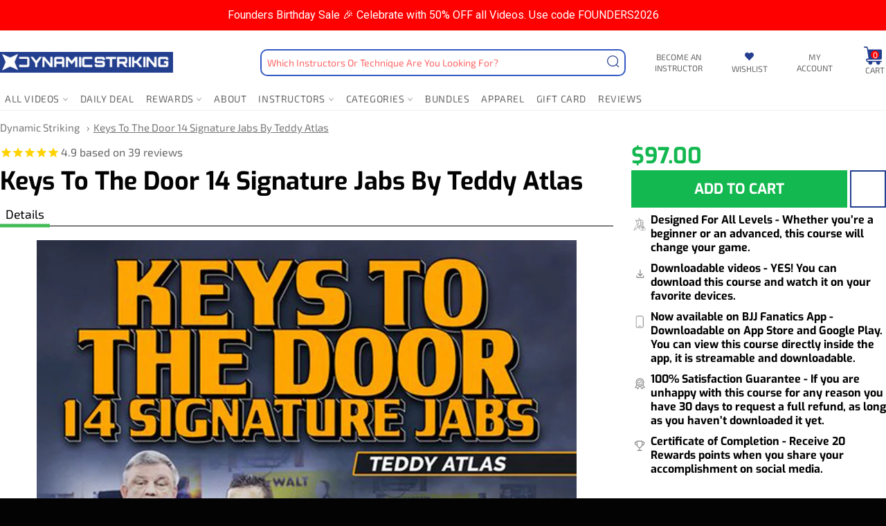

--- FILE ---
content_type: text/html; charset=utf-8
request_url: https://dynamicstriking.com/products/keys-to-the-door-14-signature-jabs-by-teddy-atlas
body_size: 84696
content:















<!--
Developed by: VASTA Inc. - https://vasta.me/
Description: Custom Shopify Theme by VASTA
-->

<!doctype html>
<!--[if IE 9]> <html class="ie9 no-js" lang="en"> <![endif]-->
<!--[if (gt IE 9)|!(IE)]><!--> <html class="no-js" lang="en"> <!--<![endif]-->
<head>
                <script type="application/vnd.locksmith+json" data-locksmith>{"version":"v256","locked":false,"initialized":true,"scope":"product","access_granted":true,"access_denied":false,"requires_customer":false,"manual_lock":false,"remote_lock":false,"has_timeout":false,"remote_rendered":null,"hide_resource":false,"hide_links_to_resource":false,"transparent":true,"locks":{"all":[],"opened":[]},"keys":[],"keys_signature":"f5b57bde73cd7af98b7970b9590baf8238c5af4c7c21ee4511f16e4d1836d574","state":{"template":"product","theme":138823663756,"product":"keys-to-the-door-14-signature-jabs-by-teddy-atlas","collection":null,"page":null,"blog":null,"article":null,"app":null},"now":1769899277,"path":"\/products\/keys-to-the-door-14-signature-jabs-by-teddy-atlas","locale_root_url":"\/","canonical_url":"https:\/\/dynamicstriking.com\/products\/keys-to-the-door-14-signature-jabs-by-teddy-atlas","customer_id":null,"customer_id_signature":"f5b57bde73cd7af98b7970b9590baf8238c5af4c7c21ee4511f16e4d1836d574","cart":null}</script><script data-locksmith>!function(){undefined;!function(){var s=window.Locksmith={},e=document.querySelector('script[type="application/vnd.locksmith+json"]'),n=e&&e.innerHTML;if(s.state={},s.util={},s.loading=!1,n)try{s.state=JSON.parse(n)}catch(d){}if(document.addEventListener&&document.querySelector){var o,i,a,t=[76,79,67,75,83,77,73,84,72,49,49],c=function(){i=t.slice(0)},l="style",r=function(e){e&&27!==e.keyCode&&"click"!==e.type||(document.removeEventListener("keydown",r),document.removeEventListener("click",r),o&&document.body.removeChild(o),o=null)};c(),document.addEventListener("keyup",function(e){if(e.keyCode===i[0]){if(clearTimeout(a),i.shift(),0<i.length)return void(a=setTimeout(c,1e3));c(),r(),(o=document.createElement("div"))[l].width="50%",o[l].maxWidth="1000px",o[l].height="85%",o[l].border="1px rgba(0, 0, 0, 0.2) solid",o[l].background="rgba(255, 255, 255, 0.99)",o[l].borderRadius="4px",o[l].position="fixed",o[l].top="50%",o[l].left="50%",o[l].transform="translateY(-50%) translateX(-50%)",o[l].boxShadow="0 2px 5px rgba(0, 0, 0, 0.3), 0 0 100vh 100vw rgba(0, 0, 0, 0.5)",o[l].zIndex="2147483645";var t=document.createElement("textarea");t.value=JSON.stringify(JSON.parse(n),null,2),t[l].border="none",t[l].display="block",t[l].boxSizing="border-box",t[l].width="100%",t[l].height="100%",t[l].background="transparent",t[l].padding="22px",t[l].fontFamily="monospace",t[l].fontSize="14px",t[l].color="#333",t[l].resize="none",t[l].outline="none",t.readOnly=!0,o.appendChild(t),document.body.appendChild(o),t.addEventListener("click",function(e){e.stopImmediatePropagation()}),t.select(),document.addEventListener("keydown",r),document.addEventListener("click",r)}})}s.isEmbedded=-1!==window.location.search.indexOf("_ab=0&_fd=0&_sc=1"),s.path=s.state.path||window.location.pathname,s.basePath=s.state.locale_root_url.concat("/apps/locksmith").replace(/^\/\//,"/"),s.reloading=!1,s.util.console=window.console||{log:function(){},error:function(){}},s.util.makeUrl=function(e,t){var n,o=s.basePath+e,i=[],a=s.cache();for(n in a)i.push(n+"="+encodeURIComponent(a[n]));for(n in t)i.push(n+"="+encodeURIComponent(t[n]));return s.state.customer_id&&(i.push("customer_id="+encodeURIComponent(s.state.customer_id)),i.push("customer_id_signature="+encodeURIComponent(s.state.customer_id_signature))),o+=(-1===o.indexOf("?")?"?":"&")+i.join("&")},s._initializeCallbacks=[],s.on=function(e,t){if("initialize"!==e)throw'Locksmith.on() currently only supports the "initialize" event';s._initializeCallbacks.push(t)},s.initializeSession=function(e){if(!s.isEmbedded){var t=!1,n=!0,o=!0;(e=e||{}).silent&&(o=n=!(t=!0)),s.ping({silent:t,spinner:n,reload:o,callback:function(){s._initializeCallbacks.forEach(function(e){e()})}})}},s.cache=function(e){var t={};try{var n=function i(e){return(document.cookie.match("(^|; )"+e+"=([^;]*)")||0)[2]};t=JSON.parse(decodeURIComponent(n("locksmith-params")||"{}"))}catch(d){}if(e){for(var o in e)t[o]=e[o];document.cookie="locksmith-params=; expires=Thu, 01 Jan 1970 00:00:00 GMT; path=/",document.cookie="locksmith-params="+encodeURIComponent(JSON.stringify(t))+"; path=/"}return t},s.cache.cart=s.state.cart,s.cache.cartLastSaved=null,s.params=s.cache(),s.util.reload=function(){s.reloading=!0;try{window.location.href=window.location.href.replace(/#.*/,"")}catch(d){s.util.console.error("Preferred reload method failed",d),window.location.reload()}},s.cache.saveCart=function(e){if(!s.cache.cart||s.cache.cart===s.cache.cartLastSaved)return e?e():null;var t=s.cache.cartLastSaved;s.cache.cartLastSaved=s.cache.cart,fetch("/cart/update.js",{method:"POST",headers:{"Content-Type":"application/json",Accept:"application/json"},body:JSON.stringify({attributes:{locksmith:s.cache.cart}})}).then(function(e){if(!e.ok)throw new Error("Cart update failed: "+e.status);return e.json()}).then(function(){e&&e()})["catch"](function(e){if(s.cache.cartLastSaved=t,!s.reloading)throw e})},s.util.spinnerHTML='<style>body{background:#FFF}@keyframes spin{from{transform:rotate(0deg)}to{transform:rotate(360deg)}}#loading{display:flex;width:100%;height:50vh;color:#777;align-items:center;justify-content:center}#loading .spinner{display:block;animation:spin 600ms linear infinite;position:relative;width:50px;height:50px}#loading .spinner-ring{stroke:currentColor;stroke-dasharray:100%;stroke-width:2px;stroke-linecap:round;fill:none}</style><div id="loading"><div class="spinner"><svg width="100%" height="100%"><svg preserveAspectRatio="xMinYMin"><circle class="spinner-ring" cx="50%" cy="50%" r="45%"></circle></svg></svg></div></div>',s.util.clobberBody=function(e){document.body.innerHTML=e},s.util.clobberDocument=function(e){e.responseText&&(e=e.responseText),document.documentElement&&document.removeChild(document.documentElement);var t=document.open("text/html","replace");t.writeln(e),t.close(),setTimeout(function(){var e=t.querySelector("[autofocus]");e&&e.focus()},100)},s.util.serializeForm=function(e){if(e&&"FORM"===e.nodeName){var t,n,o={};for(t=e.elements.length-1;0<=t;t-=1)if(""!==e.elements[t].name)switch(e.elements[t].nodeName){case"INPUT":switch(e.elements[t].type){default:case"text":case"hidden":case"password":case"button":case"reset":case"submit":o[e.elements[t].name]=e.elements[t].value;break;case"checkbox":case"radio":e.elements[t].checked&&(o[e.elements[t].name]=e.elements[t].value);break;case"file":}break;case"TEXTAREA":o[e.elements[t].name]=e.elements[t].value;break;case"SELECT":switch(e.elements[t].type){case"select-one":o[e.elements[t].name]=e.elements[t].value;break;case"select-multiple":for(n=e.elements[t].options.length-1;0<=n;n-=1)e.elements[t].options[n].selected&&(o[e.elements[t].name]=e.elements[t].options[n].value)}break;case"BUTTON":switch(e.elements[t].type){case"reset":case"submit":case"button":o[e.elements[t].name]=e.elements[t].value}}return o}},s.util.on=function(e,a,s,t){t=t||document;var c="locksmith-"+e+a,n=function(e){var t=e.target,n=e.target.parentElement,o=t&&t.className&&(t.className.baseVal||t.className)||"",i=n&&n.className&&(n.className.baseVal||n.className)||"";("string"==typeof o&&-1!==o.split(/\s+/).indexOf(a)||"string"==typeof i&&-1!==i.split(/\s+/).indexOf(a))&&!e[c]&&(e[c]=!0,s(e))};t.attachEvent?t.attachEvent(e,n):t.addEventListener(e,n,!1)},s.util.enableActions=function(e){s.util.on("click","locksmith-action",function(e){e.preventDefault();var t=e.target;t.dataset.confirmWith&&!confirm(t.dataset.confirmWith)||(t.disabled=!0,t.innerText=t.dataset.disableWith,s.post("/action",t.dataset.locksmithParams,{spinner:!1,type:"text",success:function(e){(e=JSON.parse(e.responseText)).message&&alert(e.message),s.util.reload()}}))},e)},s.util.inject=function(e,t){var n=["data","locksmith","append"];if(-1!==t.indexOf(n.join("-"))){var o=document.createElement("div");o.innerHTML=t,e.appendChild(o)}else e.innerHTML=t;var i,a,s=e.querySelectorAll("script");for(a=0;a<s.length;++a){i=s[a];var c=document.createElement("script");if(i.type&&(c.type=i.type),i.src)c.src=i.src;else{var l=document.createTextNode(i.innerHTML);c.appendChild(l)}e.appendChild(c)}var r=e.querySelector("[autofocus]");r&&r.focus()},s.post=function(e,t,n){!1!==(n=n||{}).spinner&&s.util.clobberBody(s.util.spinnerHTML);var o={};n.container===document?(o.layout=1,n.success=function(e){s.util.clobberDocument(e)}):n.container&&(o.layout=0,n.success=function(e){var t=document.getElementById(n.container);s.util.inject(t,e),t.id===t.firstChild.id&&t.parentElement.replaceChild(t.firstChild,t)}),n.form_type&&(t.form_type=n.form_type),n.include_layout_classes!==undefined&&(t.include_layout_classes=n.include_layout_classes),n.lock_id!==undefined&&(t.lock_id=n.lock_id),s.loading=!0;var i=s.util.makeUrl(e,o),a="json"===n.type||"text"===n.type;fetch(i,{method:"POST",headers:{"Content-Type":"application/json",Accept:a?"application/json":"text/html"},body:JSON.stringify(t)}).then(function(e){if(!e.ok)throw new Error("Request failed: "+e.status);return e.text()}).then(function(e){var t=n.success||s.util.clobberDocument;t(a?{responseText:e}:e)})["catch"](function(e){if(!s.reloading)if("dashboard.weglot.com"!==window.location.host){if(!n.silent)throw alert("Something went wrong! Please refresh and try again."),e;console.error(e)}else console.error(e)})["finally"](function(){s.loading=!1})},s.postResource=function(e,t){e.path=s.path,e.search=window.location.search,e.state=s.state,e.passcode&&(e.passcode=e.passcode.trim()),e.email&&(e.email=e.email.trim()),e.state.cart=s.cache.cart,e.locksmith_json=s.jsonTag,e.locksmith_json_signature=s.jsonTagSignature,s.post("/resource",e,t)},s.ping=function(e){if(!s.isEmbedded){e=e||{};s.post("/ping",{path:s.path,search:window.location.search,state:s.state},{spinner:!!e.spinner,silent:"undefined"==typeof e.silent||e.silent,type:"text",success:function(e){e&&e.responseText?(e=JSON.parse(e.responseText)).messages&&0<e.messages.length&&s.showMessages(e.messages):console.error("[Locksmith] Invalid result in ping callback:",e)}})}},s.timeoutMonitor=function(){var e=s.cache.cart;s.ping({callback:function(){e!==s.cache.cart||setTimeout(function(){s.timeoutMonitor()},6e4)}})},s.showMessages=function(e){var t=document.createElement("div");t.style.position="fixed",t.style.left=0,t.style.right=0,t.style.bottom="-50px",t.style.opacity=0,t.style.background="#191919",t.style.color="#ddd",t.style.transition="bottom 0.2s, opacity 0.2s",t.style.zIndex=999999,t.innerHTML="        <style>          .locksmith-ab .locksmith-b { display: none; }          .locksmith-ab.toggled .locksmith-b { display: flex; }          .locksmith-ab.toggled .locksmith-a { display: none; }          .locksmith-flex { display: flex; flex-wrap: wrap; justify-content: space-between; align-items: center; padding: 10px 20px; }          .locksmith-message + .locksmith-message { border-top: 1px #555 solid; }          .locksmith-message a { color: inherit; font-weight: bold; }          .locksmith-message a:hover { color: inherit; opacity: 0.8; }          a.locksmith-ab-toggle { font-weight: inherit; text-decoration: underline; }          .locksmith-text { flex-grow: 1; }          .locksmith-cta { flex-grow: 0; text-align: right; }          .locksmith-cta button { transform: scale(0.8); transform-origin: left; }          .locksmith-cta > * { display: block; }          .locksmith-cta > * + * { margin-top: 10px; }          .locksmith-message a.locksmith-close { flex-grow: 0; text-decoration: none; margin-left: 15px; font-size: 30px; font-family: monospace; display: block; padding: 2px 10px; }                    @media screen and (max-width: 600px) {            .locksmith-wide-only { display: none !important; }            .locksmith-flex { padding: 0 15px; }            .locksmith-flex > * { margin-top: 5px; margin-bottom: 5px; }            .locksmith-cta { text-align: left; }          }                    @media screen and (min-width: 601px) {            .locksmith-narrow-only { display: none !important; }          }        </style>      "+e.map(function(e){return'<div class="locksmith-message">'+e+"</div>"}).join(""),document.body.appendChild(t),document.body.style.position="relative",document.body.parentElement.style.paddingBottom=t.offsetHeight+"px",setTimeout(function(){t.style.bottom=0,t.style.opacity=1},50),s.util.on("click","locksmith-ab-toggle",function(e){e.preventDefault();for(var t=e.target.parentElement;-1===t.className.split(" ").indexOf("locksmith-ab");)t=t.parentElement;-1!==t.className.split(" ").indexOf("toggled")?t.className=t.className.replace("toggled",""):t.className=t.className+" toggled"}),s.util.enableActions(t)}}()}();</script>
      <script data-locksmith>Locksmith.cache.cart=null</script>

  <script data-locksmith>Locksmith.jsonTag="{\"version\":\"v256\",\"locked\":false,\"initialized\":true,\"scope\":\"product\",\"access_granted\":true,\"access_denied\":false,\"requires_customer\":false,\"manual_lock\":false,\"remote_lock\":false,\"has_timeout\":false,\"remote_rendered\":null,\"hide_resource\":false,\"hide_links_to_resource\":false,\"transparent\":true,\"locks\":{\"all\":[],\"opened\":[]},\"keys\":[],\"keys_signature\":\"f5b57bde73cd7af98b7970b9590baf8238c5af4c7c21ee4511f16e4d1836d574\",\"state\":{\"template\":\"product\",\"theme\":138823663756,\"product\":\"keys-to-the-door-14-signature-jabs-by-teddy-atlas\",\"collection\":null,\"page\":null,\"blog\":null,\"article\":null,\"app\":null},\"now\":1769899277,\"path\":\"\\\/products\\\/keys-to-the-door-14-signature-jabs-by-teddy-atlas\",\"locale_root_url\":\"\\\/\",\"canonical_url\":\"https:\\\/\\\/dynamicstriking.com\\\/products\\\/keys-to-the-door-14-signature-jabs-by-teddy-atlas\",\"customer_id\":null,\"customer_id_signature\":\"f5b57bde73cd7af98b7970b9590baf8238c5af4c7c21ee4511f16e4d1836d574\",\"cart\":null}";Locksmith.jsonTagSignature="84bb9b84e0435ce724181d6333c29ac316cca0cf2901e5bf5efdc773b7de6dcb"</script>
                




<!-- PROGRESSIFY-ME:START -->
<link rel="manifest" href="/a/progressify/dynamic-striking/manifest.json">
<!-- PROGRESSIFY-ME:END -->

  <meta name="google-site-verification" content="V8XQDQqbf9qzRlA7G-iNHbltSa0Fe7pYzBzITPDwR4Y" />
  <meta charset="utf-8">
  <meta http-equiv="X-UA-Compatible" content="IE=edge,chrome=1">
  <meta name="viewport" content="width=device-width, initial-scale=1.0, maximum-scale=1.0">
  <meta name="theme-color" content="#ffffff">
  <meta name="google-site-verification" content="OFM_ixuBKY4grNq0C-Q-elxTqoAyB20KTh0PuirbqmQ" />
  <meta name="google-site-verification" content="WBcQCyybVkxdmy5CPYvAzhmNUEX4B5MKNTsyTW3KLAo" />
  <meta name="facebook-domain-verification" content="uy5quq7qabuq5jem0f55v8yq6w7dv5" />
  
  
  <!-- Global site tag (gtag.js) - Google Ads: 639756082 -->
  <script async src="https://www.googletagmanager.com/gtag/js?id=AW-639756082"></script>
  <script>
    window.dataLayer = window.dataLayer || [];
    function gtag(){dataLayer.push(arguments);}
    gtag('js', new Date());

    gtag('config', 'AW-639756082');
  </script>

  
  
  
  
  
  
  
  
  
  
  
  
  
  
  
  
  

  
    <link rel="shortcut icon" href="//dynamicstriking.com/cdn/shop/files/fav-dynamic_32x32.jpg?v=1613679160" type="image/png">
  

  <link rel="canonical" href="https://dynamicstriking.com/products/keys-to-the-door-14-signature-jabs-by-teddy-atlas">
  <title>
  Keys to The door 14 Signature Jabs by Teddy Atlas &ndash; Dynamic Striking
  </title>

  
<meta name="description" content="Master The Most Important Punch In Boxing - The Jab - With Legendary Trainer Teddy Atlas’s Guide To Over A Dozen Effective Variations You Can Use For Offense and Defense! Teddy Atlas shows you how to use the jab to totally dominate a fight, with variations for every moment. See from Teddy how to use signature jabs like">


  <!-- /snippets/social-meta-tags.liquid --><meta property="og:site_name" content="Dynamic Striking">
<meta property="og:url" content="https://dynamicstriking.com/products/keys-to-the-door-14-signature-jabs-by-teddy-atlas"><meta property="og:title" content="Keys to The door 14 Signature Jabs by Teddy Atlas">
<meta property="og:type" content="product">
<meta property="og:description" content="Master The Most Important Punch In Boxing - The Jab - With Legendary Trainer Teddy Atlas’s Guide To Over A Dozen Effective Variations You Can Use For Offense and Defense! Teddy Atlas shows you how to use the jab to totally dominate a fight, with variations for every moment. See from Teddy how to use signature jabs like">
<meta property="og:price:amount" content="97.00">
<meta property="og:price:currency" content="USD">
<meta property="og:image" content="http://dynamicstriking.com/cdn/shop/products/KeystoTheDoor14SignatureJabsbyTeddyAtlas_FRONTCover_1024x1024.jpg?v=1635514726"><meta property="og:image" content="http://dynamicstriking.com/cdn/shop/products/KeystoTheDoor14SignatureJabsbyTeddyAtlas_BACKCover_1024x1024.jpg?v=1635514725">
<meta property="og:image:secure_url" content="https://dynamicstriking.com/cdn/shop/products/KeystoTheDoor14SignatureJabsbyTeddyAtlas_FRONTCover_1024x1024.jpg?v=1635514726"><meta property="og:image:secure_url" content="https://dynamicstriking.com/cdn/shop/products/KeystoTheDoor14SignatureJabsbyTeddyAtlas_BACKCover_1024x1024.jpg?v=1635514725">

<meta name="twitter:site" content="@bjjsuperdeals">
<meta name="twitter:card" content="summary_large_image"><meta name="twitter:title" content="Keys to The door 14 Signature Jabs by Teddy Atlas">
<meta name="twitter:description" content="Master The Most Important Punch In Boxing - The Jab - With Legendary Trainer Teddy Atlas’s Guide To Over A Dozen Effective Variations You Can Use For Offense and Defense! Teddy Atlas shows you how to use the jab to totally dominate a fight, with variations for every moment. See from Teddy how to use signature jabs like">

  
  <script>
    document.documentElement.className = document.documentElement.className.replace('no-js', 'js');
  </script>
  
  


  <link href="//dynamicstriking.com/cdn/shop/t/68/assets/theme.css?v=100190550316663813111769540286" rel="stylesheet" type="text/css" media="all" />






  
  
  <link href="//fonts.googleapis.com/css?family=Karla:400,700" rel="stylesheet" type="text/css" media="all" />


  
    
    
    <link href="//fonts.googleapis.com/css?family=Unica+One:400,700" rel="stylesheet" type="text/css" media="all" />
  



  <script>
    window.theme = window.theme || {};

    theme.strings = {
      stockAvailable: "1 available",
      addToCart: "Add to Cart",
      soldOut: "Sold Out",
      unavailable: "Unavailable",
      noStockAvailable: "The item could not be added to your cart because there are not enough in stock.",
      willNotShipUntil: "Will not ship until [date]",
      willBeInStockAfter: "Will be in stock after [date]",
      totalCartDiscount: "You're saving [savings]"
    };
  </script>
  
  

  

  <!--[if (gt IE 9)|!(IE)]><!--><script src="//dynamicstriking.com/cdn/shop/t/68/assets/vendor.js?v=106113801271224781871726755576" defer="defer"></script><!--<![endif]-->
  <!--[if lt IE 9]><script src="//dynamicstriking.com/cdn/shop/t/68/assets/vendor.js?v=106113801271224781871726755576"></script><![endif]-->

  
    <script>
      window.theme = window.theme || {};
      theme.moneyFormat = "${{amount}}";
    </script>
  

  <!--[if (gt IE 9)|!(IE)]><!--><script src="//dynamicstriking.com/cdn/shop/t/68/assets/theme.js?v=98529018393987158981726755575" defer="defer"></script><!--<![endif]-->
  <!--[if lte IE 9]><script src="//dynamicstriking.com/cdn/shop/t/68/assets/theme.js?v=98529018393987158981726755575"></script><![endif]-->

  


  <script>window.performance && window.performance.mark && window.performance.mark('shopify.content_for_header.start');</script><meta name="google-site-verification" content="5ku12bWlDJZbeURSZKlenF4m9Wsy91r5lPAzROk-02k">
<meta id="shopify-digital-wallet" name="shopify-digital-wallet" content="/36927701132/digital_wallets/dialog">
<meta name="shopify-checkout-api-token" content="df13d2fff89bbce01c9d92728f2019f9">
<meta id="in-context-paypal-metadata" data-shop-id="36927701132" data-venmo-supported="true" data-environment="production" data-locale="en_US" data-paypal-v4="true" data-currency="USD">
<link rel="alternate" type="application/json+oembed" href="https://dynamicstriking.com/products/keys-to-the-door-14-signature-jabs-by-teddy-atlas.oembed">
<script async="async" src="/checkouts/internal/preloads.js?locale=en-US"></script>
<link rel="preconnect" href="https://shop.app" crossorigin="anonymous">
<script async="async" src="https://shop.app/checkouts/internal/preloads.js?locale=en-US&shop_id=36927701132" crossorigin="anonymous"></script>
<script id="shopify-features" type="application/json">{"accessToken":"df13d2fff89bbce01c9d92728f2019f9","betas":["rich-media-storefront-analytics"],"domain":"dynamicstriking.com","predictiveSearch":true,"shopId":36927701132,"locale":"en"}</script>
<script>var Shopify = Shopify || {};
Shopify.shop = "dynamic-striking.myshopify.com";
Shopify.locale = "en";
Shopify.currency = {"active":"USD","rate":"1.0"};
Shopify.country = "US";
Shopify.theme = {"name":"Dev By Vasta - 09\/19 - New Members Area","id":138823663756,"schema_name":"Venture","schema_version":"2.0.3","theme_store_id":null,"role":"main"};
Shopify.theme.handle = "null";
Shopify.theme.style = {"id":null,"handle":null};
Shopify.cdnHost = "dynamicstriking.com/cdn";
Shopify.routes = Shopify.routes || {};
Shopify.routes.root = "/";</script>
<script type="module">!function(o){(o.Shopify=o.Shopify||{}).modules=!0}(window);</script>
<script>!function(o){function n(){var o=[];function n(){o.push(Array.prototype.slice.apply(arguments))}return n.q=o,n}var t=o.Shopify=o.Shopify||{};t.loadFeatures=n(),t.autoloadFeatures=n()}(window);</script>
<script>
  window.ShopifyPay = window.ShopifyPay || {};
  window.ShopifyPay.apiHost = "shop.app\/pay";
  window.ShopifyPay.redirectState = null;
</script>
<script id="shop-js-analytics" type="application/json">{"pageType":"product"}</script>
<script defer="defer" async type="module" src="//dynamicstriking.com/cdn/shopifycloud/shop-js/modules/v2/client.init-shop-cart-sync_BN7fPSNr.en.esm.js"></script>
<script defer="defer" async type="module" src="//dynamicstriking.com/cdn/shopifycloud/shop-js/modules/v2/chunk.common_Cbph3Kss.esm.js"></script>
<script defer="defer" async type="module" src="//dynamicstriking.com/cdn/shopifycloud/shop-js/modules/v2/chunk.modal_DKumMAJ1.esm.js"></script>
<script type="module">
  await import("//dynamicstriking.com/cdn/shopifycloud/shop-js/modules/v2/client.init-shop-cart-sync_BN7fPSNr.en.esm.js");
await import("//dynamicstriking.com/cdn/shopifycloud/shop-js/modules/v2/chunk.common_Cbph3Kss.esm.js");
await import("//dynamicstriking.com/cdn/shopifycloud/shop-js/modules/v2/chunk.modal_DKumMAJ1.esm.js");

  window.Shopify.SignInWithShop?.initShopCartSync?.({"fedCMEnabled":true,"windoidEnabled":true});

</script>
<script>
  window.Shopify = window.Shopify || {};
  if (!window.Shopify.featureAssets) window.Shopify.featureAssets = {};
  window.Shopify.featureAssets['shop-js'] = {"shop-cart-sync":["modules/v2/client.shop-cart-sync_CJVUk8Jm.en.esm.js","modules/v2/chunk.common_Cbph3Kss.esm.js","modules/v2/chunk.modal_DKumMAJ1.esm.js"],"init-fed-cm":["modules/v2/client.init-fed-cm_7Fvt41F4.en.esm.js","modules/v2/chunk.common_Cbph3Kss.esm.js","modules/v2/chunk.modal_DKumMAJ1.esm.js"],"init-shop-email-lookup-coordinator":["modules/v2/client.init-shop-email-lookup-coordinator_Cc088_bR.en.esm.js","modules/v2/chunk.common_Cbph3Kss.esm.js","modules/v2/chunk.modal_DKumMAJ1.esm.js"],"init-windoid":["modules/v2/client.init-windoid_hPopwJRj.en.esm.js","modules/v2/chunk.common_Cbph3Kss.esm.js","modules/v2/chunk.modal_DKumMAJ1.esm.js"],"shop-button":["modules/v2/client.shop-button_B0jaPSNF.en.esm.js","modules/v2/chunk.common_Cbph3Kss.esm.js","modules/v2/chunk.modal_DKumMAJ1.esm.js"],"shop-cash-offers":["modules/v2/client.shop-cash-offers_DPIskqss.en.esm.js","modules/v2/chunk.common_Cbph3Kss.esm.js","modules/v2/chunk.modal_DKumMAJ1.esm.js"],"shop-toast-manager":["modules/v2/client.shop-toast-manager_CK7RT69O.en.esm.js","modules/v2/chunk.common_Cbph3Kss.esm.js","modules/v2/chunk.modal_DKumMAJ1.esm.js"],"init-shop-cart-sync":["modules/v2/client.init-shop-cart-sync_BN7fPSNr.en.esm.js","modules/v2/chunk.common_Cbph3Kss.esm.js","modules/v2/chunk.modal_DKumMAJ1.esm.js"],"init-customer-accounts-sign-up":["modules/v2/client.init-customer-accounts-sign-up_CfPf4CXf.en.esm.js","modules/v2/client.shop-login-button_DeIztwXF.en.esm.js","modules/v2/chunk.common_Cbph3Kss.esm.js","modules/v2/chunk.modal_DKumMAJ1.esm.js"],"pay-button":["modules/v2/client.pay-button_CgIwFSYN.en.esm.js","modules/v2/chunk.common_Cbph3Kss.esm.js","modules/v2/chunk.modal_DKumMAJ1.esm.js"],"init-customer-accounts":["modules/v2/client.init-customer-accounts_DQ3x16JI.en.esm.js","modules/v2/client.shop-login-button_DeIztwXF.en.esm.js","modules/v2/chunk.common_Cbph3Kss.esm.js","modules/v2/chunk.modal_DKumMAJ1.esm.js"],"avatar":["modules/v2/client.avatar_BTnouDA3.en.esm.js"],"init-shop-for-new-customer-accounts":["modules/v2/client.init-shop-for-new-customer-accounts_CsZy_esa.en.esm.js","modules/v2/client.shop-login-button_DeIztwXF.en.esm.js","modules/v2/chunk.common_Cbph3Kss.esm.js","modules/v2/chunk.modal_DKumMAJ1.esm.js"],"shop-follow-button":["modules/v2/client.shop-follow-button_BRMJjgGd.en.esm.js","modules/v2/chunk.common_Cbph3Kss.esm.js","modules/v2/chunk.modal_DKumMAJ1.esm.js"],"checkout-modal":["modules/v2/client.checkout-modal_B9Drz_yf.en.esm.js","modules/v2/chunk.common_Cbph3Kss.esm.js","modules/v2/chunk.modal_DKumMAJ1.esm.js"],"shop-login-button":["modules/v2/client.shop-login-button_DeIztwXF.en.esm.js","modules/v2/chunk.common_Cbph3Kss.esm.js","modules/v2/chunk.modal_DKumMAJ1.esm.js"],"lead-capture":["modules/v2/client.lead-capture_DXYzFM3R.en.esm.js","modules/v2/chunk.common_Cbph3Kss.esm.js","modules/v2/chunk.modal_DKumMAJ1.esm.js"],"shop-login":["modules/v2/client.shop-login_CA5pJqmO.en.esm.js","modules/v2/chunk.common_Cbph3Kss.esm.js","modules/v2/chunk.modal_DKumMAJ1.esm.js"],"payment-terms":["modules/v2/client.payment-terms_BxzfvcZJ.en.esm.js","modules/v2/chunk.common_Cbph3Kss.esm.js","modules/v2/chunk.modal_DKumMAJ1.esm.js"]};
</script>
<script>(function() {
  var isLoaded = false;
  function asyncLoad() {
    if (isLoaded) return;
    isLoaded = true;
    var urls = ["https:\/\/stickyaddtocartbar.azurewebsites.net\/Scripts\/satcb.min.js?v=1\u0026shop=dynamic-striking.myshopify.com","https:\/\/cdn.shopify.com\/s\/files\/1\/0369\/2770\/1132\/t\/2\/assets\/postscript-sdk.js?v=1591982408\u0026shopId=5972\u0026shop=dynamic-striking.myshopify.com","https:\/\/cdn.rebuyengine.com\/onsite\/js\/rebuy.js?shop=dynamic-striking.myshopify.com","https:\/\/na.shgcdn3.com\/pixel-collector.js?shop=dynamic-striking.myshopify.com","https:\/\/cdn.pushowl.com\/latest\/sdks\/pushowl-shopify.js?subdomain=dynamic-striking\u0026environment=production\u0026guid=a109676b-0380-453a-8aec-cc8256a68b0d\u0026shop=dynamic-striking.myshopify.com"];
    for (var i = 0; i < urls.length; i++) {
      var s = document.createElement('script');
      s.type = 'text/javascript';
      s.async = true;
      s.src = urls[i];
      var x = document.getElementsByTagName('script')[0];
      x.parentNode.insertBefore(s, x);
    }
  };
  if(window.attachEvent) {
    window.attachEvent('onload', asyncLoad);
  } else {
    window.addEventListener('load', asyncLoad, false);
  }
})();</script>
<script id="__st">var __st={"a":36927701132,"offset":-18000,"reqid":"7eafb786-5b12-4eda-9252-4364b3b4932e-1769899277","pageurl":"dynamicstriking.com\/products\/keys-to-the-door-14-signature-jabs-by-teddy-atlas","u":"d3d91c1f8204","p":"product","rtyp":"product","rid":5200081584268};</script>
<script>window.ShopifyPaypalV4VisibilityTracking = true;</script>
<script id="captcha-bootstrap">!function(){'use strict';const t='contact',e='account',n='new_comment',o=[[t,t],['blogs',n],['comments',n],[t,'customer']],c=[[e,'customer_login'],[e,'guest_login'],[e,'recover_customer_password'],[e,'create_customer']],r=t=>t.map((([t,e])=>`form[action*='/${t}']:not([data-nocaptcha='true']) input[name='form_type'][value='${e}']`)).join(','),a=t=>()=>t?[...document.querySelectorAll(t)].map((t=>t.form)):[];function s(){const t=[...o],e=r(t);return a(e)}const i='password',u='form_key',d=['recaptcha-v3-token','g-recaptcha-response','h-captcha-response',i],f=()=>{try{return window.sessionStorage}catch{return}},m='__shopify_v',_=t=>t.elements[u];function p(t,e,n=!1){try{const o=window.sessionStorage,c=JSON.parse(o.getItem(e)),{data:r}=function(t){const{data:e,action:n}=t;return t[m]||n?{data:e,action:n}:{data:t,action:n}}(c);for(const[e,n]of Object.entries(r))t.elements[e]&&(t.elements[e].value=n);n&&o.removeItem(e)}catch(o){console.error('form repopulation failed',{error:o})}}const l='form_type',E='cptcha';function T(t){t.dataset[E]=!0}const w=window,h=w.document,L='Shopify',v='ce_forms',y='captcha';let A=!1;((t,e)=>{const n=(g='f06e6c50-85a8-45c8-87d0-21a2b65856fe',I='https://cdn.shopify.com/shopifycloud/storefront-forms-hcaptcha/ce_storefront_forms_captcha_hcaptcha.v1.5.2.iife.js',D={infoText:'Protected by hCaptcha',privacyText:'Privacy',termsText:'Terms'},(t,e,n)=>{const o=w[L][v],c=o.bindForm;if(c)return c(t,g,e,D).then(n);var r;o.q.push([[t,g,e,D],n]),r=I,A||(h.body.append(Object.assign(h.createElement('script'),{id:'captcha-provider',async:!0,src:r})),A=!0)});var g,I,D;w[L]=w[L]||{},w[L][v]=w[L][v]||{},w[L][v].q=[],w[L][y]=w[L][y]||{},w[L][y].protect=function(t,e){n(t,void 0,e),T(t)},Object.freeze(w[L][y]),function(t,e,n,w,h,L){const[v,y,A,g]=function(t,e,n){const i=e?o:[],u=t?c:[],d=[...i,...u],f=r(d),m=r(i),_=r(d.filter((([t,e])=>n.includes(e))));return[a(f),a(m),a(_),s()]}(w,h,L),I=t=>{const e=t.target;return e instanceof HTMLFormElement?e:e&&e.form},D=t=>v().includes(t);t.addEventListener('submit',(t=>{const e=I(t);if(!e)return;const n=D(e)&&!e.dataset.hcaptchaBound&&!e.dataset.recaptchaBound,o=_(e),c=g().includes(e)&&(!o||!o.value);(n||c)&&t.preventDefault(),c&&!n&&(function(t){try{if(!f())return;!function(t){const e=f();if(!e)return;const n=_(t);if(!n)return;const o=n.value;o&&e.removeItem(o)}(t);const e=Array.from(Array(32),(()=>Math.random().toString(36)[2])).join('');!function(t,e){_(t)||t.append(Object.assign(document.createElement('input'),{type:'hidden',name:u})),t.elements[u].value=e}(t,e),function(t,e){const n=f();if(!n)return;const o=[...t.querySelectorAll(`input[type='${i}']`)].map((({name:t})=>t)),c=[...d,...o],r={};for(const[a,s]of new FormData(t).entries())c.includes(a)||(r[a]=s);n.setItem(e,JSON.stringify({[m]:1,action:t.action,data:r}))}(t,e)}catch(e){console.error('failed to persist form',e)}}(e),e.submit())}));const S=(t,e)=>{t&&!t.dataset[E]&&(n(t,e.some((e=>e===t))),T(t))};for(const o of['focusin','change'])t.addEventListener(o,(t=>{const e=I(t);D(e)&&S(e,y())}));const B=e.get('form_key'),M=e.get(l),P=B&&M;t.addEventListener('DOMContentLoaded',(()=>{const t=y();if(P)for(const e of t)e.elements[l].value===M&&p(e,B);[...new Set([...A(),...v().filter((t=>'true'===t.dataset.shopifyCaptcha))])].forEach((e=>S(e,t)))}))}(h,new URLSearchParams(w.location.search),n,t,e,['guest_login'])})(!0,!1)}();</script>
<script integrity="sha256-4kQ18oKyAcykRKYeNunJcIwy7WH5gtpwJnB7kiuLZ1E=" data-source-attribution="shopify.loadfeatures" defer="defer" src="//dynamicstriking.com/cdn/shopifycloud/storefront/assets/storefront/load_feature-a0a9edcb.js" crossorigin="anonymous"></script>
<script crossorigin="anonymous" defer="defer" src="//dynamicstriking.com/cdn/shopifycloud/storefront/assets/shopify_pay/storefront-65b4c6d7.js?v=20250812"></script>
<script data-source-attribution="shopify.dynamic_checkout.dynamic.init">var Shopify=Shopify||{};Shopify.PaymentButton=Shopify.PaymentButton||{isStorefrontPortableWallets:!0,init:function(){window.Shopify.PaymentButton.init=function(){};var t=document.createElement("script");t.src="https://dynamicstriking.com/cdn/shopifycloud/portable-wallets/latest/portable-wallets.en.js",t.type="module",document.head.appendChild(t)}};
</script>
<script data-source-attribution="shopify.dynamic_checkout.buyer_consent">
  function portableWalletsHideBuyerConsent(e){var t=document.getElementById("shopify-buyer-consent"),n=document.getElementById("shopify-subscription-policy-button");t&&n&&(t.classList.add("hidden"),t.setAttribute("aria-hidden","true"),n.removeEventListener("click",e))}function portableWalletsShowBuyerConsent(e){var t=document.getElementById("shopify-buyer-consent"),n=document.getElementById("shopify-subscription-policy-button");t&&n&&(t.classList.remove("hidden"),t.removeAttribute("aria-hidden"),n.addEventListener("click",e))}window.Shopify?.PaymentButton&&(window.Shopify.PaymentButton.hideBuyerConsent=portableWalletsHideBuyerConsent,window.Shopify.PaymentButton.showBuyerConsent=portableWalletsShowBuyerConsent);
</script>
<script data-source-attribution="shopify.dynamic_checkout.cart.bootstrap">document.addEventListener("DOMContentLoaded",(function(){function t(){return document.querySelector("shopify-accelerated-checkout-cart, shopify-accelerated-checkout")}if(t())Shopify.PaymentButton.init();else{new MutationObserver((function(e,n){t()&&(Shopify.PaymentButton.init(),n.disconnect())})).observe(document.body,{childList:!0,subtree:!0})}}));
</script>
<link id="shopify-accelerated-checkout-styles" rel="stylesheet" media="screen" href="https://dynamicstriking.com/cdn/shopifycloud/portable-wallets/latest/accelerated-checkout-backwards-compat.css" crossorigin="anonymous">
<style id="shopify-accelerated-checkout-cart">
        #shopify-buyer-consent {
  margin-top: 1em;
  display: inline-block;
  width: 100%;
}

#shopify-buyer-consent.hidden {
  display: none;
}

#shopify-subscription-policy-button {
  background: none;
  border: none;
  padding: 0;
  text-decoration: underline;
  font-size: inherit;
  cursor: pointer;
}

#shopify-subscription-policy-button::before {
  box-shadow: none;
}

      </style>
<link rel="stylesheet" media="screen" href="//dynamicstriking.com/cdn/shop/t/68/compiled_assets/styles.css?v=21165">
<script>window.performance && window.performance.mark && window.performance.mark('shopify.content_for_header.end');</script>
  





  <script type="text/javascript">
    
      window.__shgMoneyFormat = window.__shgMoneyFormat || {"AED":{"currency":"AED","currency_symbol":"د.إ","currency_symbol_location":"left","decimal_places":2,"decimal_separator":".","thousands_separator":","},"AFN":{"currency":"AFN","currency_symbol":"؋","currency_symbol_location":"left","decimal_places":2,"decimal_separator":".","thousands_separator":","},"ALL":{"currency":"ALL","currency_symbol":"L","currency_symbol_location":"left","decimal_places":2,"decimal_separator":".","thousands_separator":","},"AMD":{"currency":"AMD","currency_symbol":"դր.","currency_symbol_location":"left","decimal_places":2,"decimal_separator":".","thousands_separator":","},"ANG":{"currency":"ANG","currency_symbol":"ƒ","currency_symbol_location":"left","decimal_places":2,"decimal_separator":".","thousands_separator":","},"AUD":{"currency":"AUD","currency_symbol":"$","currency_symbol_location":"left","decimal_places":2,"decimal_separator":".","thousands_separator":","},"AWG":{"currency":"AWG","currency_symbol":"ƒ","currency_symbol_location":"left","decimal_places":2,"decimal_separator":".","thousands_separator":","},"AZN":{"currency":"AZN","currency_symbol":"₼","currency_symbol_location":"left","decimal_places":2,"decimal_separator":".","thousands_separator":","},"BAM":{"currency":"BAM","currency_symbol":"КМ","currency_symbol_location":"left","decimal_places":2,"decimal_separator":".","thousands_separator":","},"BBD":{"currency":"BBD","currency_symbol":"$","currency_symbol_location":"left","decimal_places":2,"decimal_separator":".","thousands_separator":","},"BDT":{"currency":"BDT","currency_symbol":"৳","currency_symbol_location":"left","decimal_places":2,"decimal_separator":".","thousands_separator":","},"BIF":{"currency":"BIF","currency_symbol":"Fr","currency_symbol_location":"left","decimal_places":2,"decimal_separator":".","thousands_separator":","},"BND":{"currency":"BND","currency_symbol":"$","currency_symbol_location":"left","decimal_places":2,"decimal_separator":".","thousands_separator":","},"BOB":{"currency":"BOB","currency_symbol":"Bs.","currency_symbol_location":"left","decimal_places":2,"decimal_separator":".","thousands_separator":","},"BSD":{"currency":"BSD","currency_symbol":"$","currency_symbol_location":"left","decimal_places":2,"decimal_separator":".","thousands_separator":","},"BWP":{"currency":"BWP","currency_symbol":"P","currency_symbol_location":"left","decimal_places":2,"decimal_separator":".","thousands_separator":","},"BZD":{"currency":"BZD","currency_symbol":"$","currency_symbol_location":"left","decimal_places":2,"decimal_separator":".","thousands_separator":","},"CAD":{"currency":"CAD","currency_symbol":"$","currency_symbol_location":"left","decimal_places":2,"decimal_separator":".","thousands_separator":","},"CDF":{"currency":"CDF","currency_symbol":"Fr","currency_symbol_location":"left","decimal_places":2,"decimal_separator":".","thousands_separator":","},"CHF":{"currency":"CHF","currency_symbol":"CHF","currency_symbol_location":"left","decimal_places":2,"decimal_separator":".","thousands_separator":","},"CNY":{"currency":"CNY","currency_symbol":"¥","currency_symbol_location":"left","decimal_places":2,"decimal_separator":".","thousands_separator":","},"CRC":{"currency":"CRC","currency_symbol":"₡","currency_symbol_location":"left","decimal_places":2,"decimal_separator":".","thousands_separator":","},"CVE":{"currency":"CVE","currency_symbol":"$","currency_symbol_location":"left","decimal_places":2,"decimal_separator":".","thousands_separator":","},"CZK":{"currency":"CZK","currency_symbol":"Kč","currency_symbol_location":"left","decimal_places":2,"decimal_separator":".","thousands_separator":","},"DJF":{"currency":"DJF","currency_symbol":"Fdj","currency_symbol_location":"left","decimal_places":2,"decimal_separator":".","thousands_separator":","},"DKK":{"currency":"DKK","currency_symbol":"kr.","currency_symbol_location":"left","decimal_places":2,"decimal_separator":".","thousands_separator":","},"DOP":{"currency":"DOP","currency_symbol":"$","currency_symbol_location":"left","decimal_places":2,"decimal_separator":".","thousands_separator":","},"DZD":{"currency":"DZD","currency_symbol":"د.ج","currency_symbol_location":"left","decimal_places":2,"decimal_separator":".","thousands_separator":","},"EGP":{"currency":"EGP","currency_symbol":"ج.م","currency_symbol_location":"left","decimal_places":2,"decimal_separator":".","thousands_separator":","},"ETB":{"currency":"ETB","currency_symbol":"Br","currency_symbol_location":"left","decimal_places":2,"decimal_separator":".","thousands_separator":","},"EUR":{"currency":"EUR","currency_symbol":"€","currency_symbol_location":"left","decimal_places":2,"decimal_separator":".","thousands_separator":","},"FJD":{"currency":"FJD","currency_symbol":"$","currency_symbol_location":"left","decimal_places":2,"decimal_separator":".","thousands_separator":","},"FKP":{"currency":"FKP","currency_symbol":"£","currency_symbol_location":"left","decimal_places":2,"decimal_separator":".","thousands_separator":","},"GBP":{"currency":"GBP","currency_symbol":"£","currency_symbol_location":"left","decimal_places":2,"decimal_separator":".","thousands_separator":","},"GMD":{"currency":"GMD","currency_symbol":"D","currency_symbol_location":"left","decimal_places":2,"decimal_separator":".","thousands_separator":","},"GNF":{"currency":"GNF","currency_symbol":"Fr","currency_symbol_location":"left","decimal_places":2,"decimal_separator":".","thousands_separator":","},"GTQ":{"currency":"GTQ","currency_symbol":"Q","currency_symbol_location":"left","decimal_places":2,"decimal_separator":".","thousands_separator":","},"GYD":{"currency":"GYD","currency_symbol":"$","currency_symbol_location":"left","decimal_places":2,"decimal_separator":".","thousands_separator":","},"HKD":{"currency":"HKD","currency_symbol":"$","currency_symbol_location":"left","decimal_places":2,"decimal_separator":".","thousands_separator":","},"HNL":{"currency":"HNL","currency_symbol":"L","currency_symbol_location":"left","decimal_places":2,"decimal_separator":".","thousands_separator":","},"HUF":{"currency":"HUF","currency_symbol":"Ft","currency_symbol_location":"left","decimal_places":2,"decimal_separator":".","thousands_separator":","},"IDR":{"currency":"IDR","currency_symbol":"Rp","currency_symbol_location":"left","decimal_places":2,"decimal_separator":".","thousands_separator":","},"ILS":{"currency":"ILS","currency_symbol":"₪","currency_symbol_location":"left","decimal_places":2,"decimal_separator":".","thousands_separator":","},"INR":{"currency":"INR","currency_symbol":"₹","currency_symbol_location":"left","decimal_places":2,"decimal_separator":".","thousands_separator":","},"ISK":{"currency":"ISK","currency_symbol":"kr.","currency_symbol_location":"left","decimal_places":2,"decimal_separator":".","thousands_separator":","},"JMD":{"currency":"JMD","currency_symbol":"$","currency_symbol_location":"left","decimal_places":2,"decimal_separator":".","thousands_separator":","},"JPY":{"currency":"JPY","currency_symbol":"¥","currency_symbol_location":"left","decimal_places":2,"decimal_separator":".","thousands_separator":","},"KES":{"currency":"KES","currency_symbol":"KSh","currency_symbol_location":"left","decimal_places":2,"decimal_separator":".","thousands_separator":","},"KGS":{"currency":"KGS","currency_symbol":"som","currency_symbol_location":"left","decimal_places":2,"decimal_separator":".","thousands_separator":","},"KHR":{"currency":"KHR","currency_symbol":"៛","currency_symbol_location":"left","decimal_places":2,"decimal_separator":".","thousands_separator":","},"KMF":{"currency":"KMF","currency_symbol":"Fr","currency_symbol_location":"left","decimal_places":2,"decimal_separator":".","thousands_separator":","},"KRW":{"currency":"KRW","currency_symbol":"₩","currency_symbol_location":"left","decimal_places":2,"decimal_separator":".","thousands_separator":","},"KYD":{"currency":"KYD","currency_symbol":"$","currency_symbol_location":"left","decimal_places":2,"decimal_separator":".","thousands_separator":","},"KZT":{"currency":"KZT","currency_symbol":"₸","currency_symbol_location":"left","decimal_places":2,"decimal_separator":".","thousands_separator":","},"LAK":{"currency":"LAK","currency_symbol":"₭","currency_symbol_location":"left","decimal_places":2,"decimal_separator":".","thousands_separator":","},"LBP":{"currency":"LBP","currency_symbol":"ل.ل","currency_symbol_location":"left","decimal_places":2,"decimal_separator":".","thousands_separator":","},"LKR":{"currency":"LKR","currency_symbol":"₨","currency_symbol_location":"left","decimal_places":2,"decimal_separator":".","thousands_separator":","},"MAD":{"currency":"MAD","currency_symbol":"د.م.","currency_symbol_location":"left","decimal_places":2,"decimal_separator":".","thousands_separator":","},"MDL":{"currency":"MDL","currency_symbol":"L","currency_symbol_location":"left","decimal_places":2,"decimal_separator":".","thousands_separator":","},"MKD":{"currency":"MKD","currency_symbol":"ден","currency_symbol_location":"left","decimal_places":2,"decimal_separator":".","thousands_separator":","},"MMK":{"currency":"MMK","currency_symbol":"K","currency_symbol_location":"left","decimal_places":2,"decimal_separator":".","thousands_separator":","},"MNT":{"currency":"MNT","currency_symbol":"₮","currency_symbol_location":"left","decimal_places":2,"decimal_separator":".","thousands_separator":","},"MOP":{"currency":"MOP","currency_symbol":"P","currency_symbol_location":"left","decimal_places":2,"decimal_separator":".","thousands_separator":","},"MUR":{"currency":"MUR","currency_symbol":"₨","currency_symbol_location":"left","decimal_places":2,"decimal_separator":".","thousands_separator":","},"MVR":{"currency":"MVR","currency_symbol":"MVR","currency_symbol_location":"left","decimal_places":2,"decimal_separator":".","thousands_separator":","},"MWK":{"currency":"MWK","currency_symbol":"MK","currency_symbol_location":"left","decimal_places":2,"decimal_separator":".","thousands_separator":","},"MYR":{"currency":"MYR","currency_symbol":"RM","currency_symbol_location":"left","decimal_places":2,"decimal_separator":".","thousands_separator":","},"NGN":{"currency":"NGN","currency_symbol":"₦","currency_symbol_location":"left","decimal_places":2,"decimal_separator":".","thousands_separator":","},"NIO":{"currency":"NIO","currency_symbol":"C$","currency_symbol_location":"left","decimal_places":2,"decimal_separator":".","thousands_separator":","},"NPR":{"currency":"NPR","currency_symbol":"Rs.","currency_symbol_location":"left","decimal_places":2,"decimal_separator":".","thousands_separator":","},"NZD":{"currency":"NZD","currency_symbol":"$","currency_symbol_location":"left","decimal_places":2,"decimal_separator":".","thousands_separator":","},"PEN":{"currency":"PEN","currency_symbol":"S/","currency_symbol_location":"left","decimal_places":2,"decimal_separator":".","thousands_separator":","},"PGK":{"currency":"PGK","currency_symbol":"K","currency_symbol_location":"left","decimal_places":2,"decimal_separator":".","thousands_separator":","},"PHP":{"currency":"PHP","currency_symbol":"₱","currency_symbol_location":"left","decimal_places":2,"decimal_separator":".","thousands_separator":","},"PKR":{"currency":"PKR","currency_symbol":"₨","currency_symbol_location":"left","decimal_places":2,"decimal_separator":".","thousands_separator":","},"PLN":{"currency":"PLN","currency_symbol":"zł","currency_symbol_location":"left","decimal_places":2,"decimal_separator":".","thousands_separator":","},"PYG":{"currency":"PYG","currency_symbol":"₲","currency_symbol_location":"left","decimal_places":2,"decimal_separator":".","thousands_separator":","},"QAR":{"currency":"QAR","currency_symbol":"ر.ق","currency_symbol_location":"left","decimal_places":2,"decimal_separator":".","thousands_separator":","},"RON":{"currency":"RON","currency_symbol":"Lei","currency_symbol_location":"left","decimal_places":2,"decimal_separator":".","thousands_separator":","},"RSD":{"currency":"RSD","currency_symbol":"РСД","currency_symbol_location":"left","decimal_places":2,"decimal_separator":".","thousands_separator":","},"RWF":{"currency":"RWF","currency_symbol":"FRw","currency_symbol_location":"left","decimal_places":2,"decimal_separator":".","thousands_separator":","},"SAR":{"currency":"SAR","currency_symbol":"ر.س","currency_symbol_location":"left","decimal_places":2,"decimal_separator":".","thousands_separator":","},"SBD":{"currency":"SBD","currency_symbol":"$","currency_symbol_location":"left","decimal_places":2,"decimal_separator":".","thousands_separator":","},"SEK":{"currency":"SEK","currency_symbol":"kr","currency_symbol_location":"left","decimal_places":2,"decimal_separator":".","thousands_separator":","},"SGD":{"currency":"SGD","currency_symbol":"$","currency_symbol_location":"left","decimal_places":2,"decimal_separator":".","thousands_separator":","},"SHP":{"currency":"SHP","currency_symbol":"£","currency_symbol_location":"left","decimal_places":2,"decimal_separator":".","thousands_separator":","},"SLL":{"currency":"SLL","currency_symbol":"Le","currency_symbol_location":"left","decimal_places":2,"decimal_separator":".","thousands_separator":","},"STD":{"currency":"STD","currency_symbol":"Db","currency_symbol_location":"left","decimal_places":2,"decimal_separator":".","thousands_separator":","},"THB":{"currency":"THB","currency_symbol":"฿","currency_symbol_location":"left","decimal_places":2,"decimal_separator":".","thousands_separator":","},"TJS":{"currency":"TJS","currency_symbol":"ЅМ","currency_symbol_location":"left","decimal_places":2,"decimal_separator":".","thousands_separator":","},"TOP":{"currency":"TOP","currency_symbol":"T$","currency_symbol_location":"left","decimal_places":2,"decimal_separator":".","thousands_separator":","},"TTD":{"currency":"TTD","currency_symbol":"$","currency_symbol_location":"left","decimal_places":2,"decimal_separator":".","thousands_separator":","},"TWD":{"currency":"TWD","currency_symbol":"$","currency_symbol_location":"left","decimal_places":2,"decimal_separator":".","thousands_separator":","},"TZS":{"currency":"TZS","currency_symbol":"Sh","currency_symbol_location":"left","decimal_places":2,"decimal_separator":".","thousands_separator":","},"UAH":{"currency":"UAH","currency_symbol":"₴","currency_symbol_location":"left","decimal_places":2,"decimal_separator":".","thousands_separator":","},"UGX":{"currency":"UGX","currency_symbol":"USh","currency_symbol_location":"left","decimal_places":2,"decimal_separator":".","thousands_separator":","},"USD":{"currency":"USD","currency_symbol":"$","currency_symbol_location":"left","decimal_places":2,"decimal_separator":".","thousands_separator":","},"UYU":{"currency":"UYU","currency_symbol":"$U","currency_symbol_location":"left","decimal_places":2,"decimal_separator":".","thousands_separator":","},"UZS":{"currency":"UZS","currency_symbol":"so'm","currency_symbol_location":"left","decimal_places":2,"decimal_separator":".","thousands_separator":","},"VND":{"currency":"VND","currency_symbol":"₫","currency_symbol_location":"left","decimal_places":2,"decimal_separator":".","thousands_separator":","},"VUV":{"currency":"VUV","currency_symbol":"Vt","currency_symbol_location":"left","decimal_places":2,"decimal_separator":".","thousands_separator":","},"WST":{"currency":"WST","currency_symbol":"T","currency_symbol_location":"left","decimal_places":2,"decimal_separator":".","thousands_separator":","},"XAF":{"currency":"XAF","currency_symbol":"CFA","currency_symbol_location":"left","decimal_places":2,"decimal_separator":".","thousands_separator":","},"XCD":{"currency":"XCD","currency_symbol":"$","currency_symbol_location":"left","decimal_places":2,"decimal_separator":".","thousands_separator":","},"XOF":{"currency":"XOF","currency_symbol":"Fr","currency_symbol_location":"left","decimal_places":2,"decimal_separator":".","thousands_separator":","},"XPF":{"currency":"XPF","currency_symbol":"Fr","currency_symbol_location":"left","decimal_places":2,"decimal_separator":".","thousands_separator":","},"YER":{"currency":"YER","currency_symbol":"﷼","currency_symbol_location":"left","decimal_places":2,"decimal_separator":".","thousands_separator":","}};
    
    window.__shgCurrentCurrencyCode = window.__shgCurrentCurrencyCode || {
      currency: "USD",
      currency_symbol: "$",
      decimal_separator: ".",
      thousands_separator: ",",
      decimal_places: 2,
      currency_symbol_location: "left"
    };
  </script>



<script id="bold-platform-data" type="application/json">
    {
        "shop": {
            "domain": "dynamicstriking.com",
            "permanent_domain": "dynamic-striking.myshopify.com",
            "url": "https://dynamicstriking.com",
            "secure_url": "https://dynamicstriking.com",
            "money_format": "${{amount}}",
            "currency": "USD"
        },
        "customer": {
            "id": null,
            "tags": null
        },
        "cart": {"note":null,"attributes":{},"original_total_price":0,"total_price":0,"total_discount":0,"total_weight":0.0,"item_count":0,"items":[],"requires_shipping":false,"currency":"USD","items_subtotal_price":0,"cart_level_discount_applications":[],"checkout_charge_amount":0},
        "template": "product",
        "product": {"id":5200081584268,"title":"Keys to The door 14 Signature Jabs by Teddy Atlas","handle":"keys-to-the-door-14-signature-jabs-by-teddy-atlas","description":"\u003cp style=\"font-weight: bold;\"\u003e\u003cb\u003eMaster The Most Important Punch In Boxing - The Jab - With Legendary Trainer Teddy Atlas’s Guide To Over A Dozen Effective Variations You Can Use For Offense and Defense!\u003c\/b\u003e\u003c\/p\u003e\n\u003cul style=\"margin-left: 40px;\"\u003e\n\u003cli style=\"font-weight: 400;\"\u003e\u003cspan style=\"font-weight: 400;\"\u003eTeddy Atlas shows you how to use the jab to totally dominate a fight, with variations for every moment.\u003c\/span\u003e\u003c\/li\u003e\n\u003cli style=\"font-weight: 400;\"\u003e\u003cspan style=\"font-weight: 400;\"\u003eSee from Teddy how to use signature jabs like the snake charmer, the wood chuck, the trip hammer, and more\u003c\/span\u003e\u003c\/li\u003e\n\u003cli style=\"font-weight: 400;\"\u003e\u003cspan style=\"font-weight: 400;\"\u003eEach jab has its own story and uses, and you can complete your arsenal with more than a dozen styles you can pick from\u003c\/span\u003e\u003c\/li\u003e\n\u003cli style=\"font-weight: 400;\"\u003e\u003cspan style=\"font-weight: 400;\"\u003eSharpen your overall game and fitness with this workout that will help your skills at the same time\u003c\/span\u003e\u003c\/li\u003e\n\u003cli style=\"font-weight: 400;\"\u003e\u003cspan style=\"font-weight: 400;\"\u003eTeddy is one of the most successful boxing trainers in history, having led multiple fighters to world championships and elite success\u003c\/span\u003e\u003c\/li\u003e\n\u003c\/ul\u003e\n\u003cbr\u003e\u003cbr\u003e\u003cstrong\u003e\u003c!-- split --\u003e \u003c\/strong\u003e\n\u003ch2 style=\"text-align: center;\"\u003e\n\u003cb\u003eMaster The Most Important Punch In Boxing - The Jab - With Legendary Trainer Teddy Atlas’s Guide To Over A Dozen Effective Variations You Can Use For Offense and Defense!\u003c\/b\u003e \u003cbr\u003e\n\u003c\/h2\u003e\n\u003cp\u003e \u003c\/p\u003e\n\u003cdiv id=\"cp_widget_1606182711397\" style=\"text-align: center;\"\u003e\u003cb\u003e...\u003c\/b\u003e\u003c\/div\u003e\n\u003cscript type=\"text\/javascript\"\u003e\nvar cpo = []; cpo[\"_object\"] =\"cp_widget_1606182711397\"; cpo[\"_fid\"] = \"A4HAcLOLOO68!AoID5sUcvrg4\";\nvar _cpmp = _cpmp || []; _cpmp.push(cpo);\n(function() { var cp = document.createElement(\"script\"); cp.type = \"text\/javascript\";\ncp.async = true; cp.src = \"\/\/www.cincopa.com\/media-platform\/runtime\/libasync.js\";\nvar c = document.getElementsByTagName(\"script\")[0];\nc.parentNode.insertBefore(cp, c); })(); \u003c\/script\u003e\u003cb\u003e \u003c\/b\u003e\n\u003cp\u003e \u003c\/p\u003e\n\u003cspan style=\"text-decoration: underline;\"\u003e\u003c\/span\u003e\n\u003ch2 style=\"text-align: center;\"\u003e\u003cspan style=\"text-decoration: underline;\"\u003eWhat Will You Learn?\u003c\/span\u003e\u003c\/h2\u003e\n\u003cp data-mce-fragment=\"1\"\u003e\u003cspan style=\"font-weight: 400;\" data-mce-fragment=\"1\" data-mce-style=\"font-weight: 400;\"\u003eLearn from boxing icon and legendary trainer Teddy Atlas as he teaches you a total masterclass in jabbing, the most important punch in all of boxing. With 14 different variations that you can use in tons of ways, this 4-part series is a complete guide to how you can use your jab better than ever before.\u003c\/span\u003e\u003c\/p\u003e\n\u003ch3 style=\"text-align: center;\" data-mce-fragment=\"1\"\u003e\u003cspan style=\"text-decoration: underline;\"\u003e\u003cstrong\u003eFind Out How To Jab In New And Effective Ways\u003c\/strong\u003e\u003c\/span\u003e\u003c\/h3\u003e\n\u003cp style=\"text-align: center;\"\u003e \u003c\/p\u003e\n\u003cdiv id=\"cp_widget_1606182584645\" style=\"text-align: center;\"\u003e\u003cstrong\u003e...\u003c\/strong\u003e\u003c\/div\u003e\n\u003cscript type=\"text\/javascript\"\u003e\nvar cpo = []; cpo[\"_object\"] =\"cp_widget_1606182584645\"; cpo[\"_fid\"] = \"A4HAcLOLOO68!AQLDzvkbv_e4\";\nvar _cpmp = _cpmp || []; _cpmp.push(cpo);\n(function() { var cp = document.createElement(\"script\"); cp.type = \"text\/javascript\";\ncp.async = true; cp.src = \"\/\/www.cincopa.com\/media-platform\/runtime\/libasync.js\";\nvar c = document.getElementsByTagName(\"script\")[0];\nc.parentNode.insertBefore(cp, c); })(); \u003c\/script\u003e\n\u003cp\u003e \u003c\/p\u003e\n\u003cp data-mce-fragment=\"1\"\u003e\u003cspan style=\"font-weight: 400;\" data-mce-fragment=\"1\" data-mce-style=\"font-weight: 400;\"\u003eWith variations taken from some of history’s greatest jabbers, you can use techniques like the snake charmer, the slip jab, the beach towel whip, and more. Each one is broken down to how to do it, step by step, and when to use each jab to perfection in the fight.\u003c\/span\u003e\u003c\/p\u003e\n\u003ch3 data-mce-fragment=\"1\" style=\"text-align: center;\"\u003e\u003cspan style=\"text-decoration: underline;\"\u003e\u003cstrong\u003e﻿Work Your Jab To Totally Dominate With Teddy's Wisdom\u003c\/strong\u003e\u003c\/span\u003e\u003c\/h3\u003e\n\u003cp style=\"text-align: center;\"\u003e \u003c\/p\u003e\n\u003cdiv style=\"text-align: center;\" id=\"cp_widget_1606182650407\"\u003e\u003cstrong\u003e...\u003c\/strong\u003e\u003c\/div\u003e\n\u003cscript type=\"text\/javascript\"\u003e\nvar cpo = []; cpo[\"_object\"] =\"cp_widget_1606182650407\"; cpo[\"_fid\"] = \"A4HAcLOLOO68!AcEDMtUyvrJ4\";\nvar _cpmp = _cpmp || []; _cpmp.push(cpo);\n(function() { var cp = document.createElement(\"script\"); cp.type = \"text\/javascript\";\ncp.async = true; cp.src = \"\/\/www.cincopa.com\/media-platform\/runtime\/libasync.js\";\nvar c = document.getElementsByTagName(\"script\")[0];\nc.parentNode.insertBefore(cp, c); })(); \u003c\/script\u003e\u003cstrong\u003e \u003c\/strong\u003e\n\u003cp\u003e \u003c\/p\u003e\n\u003cp data-mce-fragment=\"1\"\u003e\u003cspan style=\"font-weight: 400;\" data-mce-fragment=\"1\" data-mce-style=\"font-weight: 400;\"\u003eTeddy Atlas is one of the best boxing trainers in the world, and he’s spent a lifetime studying the sweet science and teaching world champions and hall of farmers how to box at the highest levels. Now, you can learn from one of the most experienced and descriptive coaches in the game as he shows you all you’ll ever need to know about the jab.\u003c\/span\u003e\u003c\/p\u003e\n\u003cp data-mce-fragment=\"1\"\u003e\u003cspan style=\"font-weight: 400;\" data-mce-fragment=\"1\" data-mce-style=\"font-weight: 400;\"\u003eThe jab can be used for offense and defense, it can set the tone of the fight, and set up all your other shots, making it the most important punch in the ring. Equip yourself with all the necessary tools using Teddy’s years of coaching insights broken down into this 4-part series.\u003c\/span\u003e\u003c\/p\u003e\n\u003ch2 style=\"text-align: center;\" data-mce-fragment=\"1\"\u003e\u003cspan style=\"text-decoration: underline;\"\u003e\u003cstrong\u003eWhat's On This Series?\u003c\/strong\u003e\u003c\/span\u003e\u003c\/h2\u003e\n\u003cp\u003e\u003cspan style=\"text-decoration: underline;\"\u003e\u003cstrong\u003ePart 1\u003c\/strong\u003e\u003c\/span\u003e\u003c\/p\u003e\n\u003cul\u003e\n\u003cli\u003e\n\u003cspan style=\"text-decoration: underline;\"\u003e\u003c\/span\u003eIntroduction\u003c\/li\u003e\n\u003cli\u003eSlip Jab\/Angle\u003c\/li\u003e\n\u003cli\u003eTriple Jab Distance - Fade Out\u003c\/li\u003e\n\u003cli\u003eSide Throw With Fade\u003c\/li\u003e\n\u003cli\u003eExcuse Myself From Table\u003c\/li\u003e\n\u003cli\u003eUnder The Table Jab\u003c\/li\u003e\n\u003c\/ul\u003e\n\u003cp\u003e\u003cspan style=\"text-decoration: underline;\"\u003e\u003cstrong\u003ePart 2\u003c\/strong\u003e\u003c\/span\u003e\u003c\/p\u003e\n\u003cul\u003e\n\u003cli\u003e\n\u003cspan style=\"text-decoration: underline;\"\u003e\u003c\/span\u003eUnder Table\u003cbr\u003e\n\u003c\/li\u003e\n\u003cli\u003eSnake Charmer\u003c\/li\u003e\n\u003cli\u003ePush and Pull\u003c\/li\u003e\n\u003c\/ul\u003e\n\u003cp\u003e\u003cspan style=\"text-decoration: underline;\"\u003e\u003cstrong\u003ePart 3\u003c\/strong\u003e\u003c\/span\u003e\u003c\/p\u003e\n\u003cul\u003e\n\u003cli\u003e\n\u003cspan style=\"text-decoration: underline;\"\u003e\u003c\/span\u003eWood Chuck\u003cbr\u003e\n\u003c\/li\u003e\n\u003cli\u003eHybrid Punch - Jab and Hook\u003c\/li\u003e\n\u003cli\u003eTrip Hammer - Hector Camacho\u003c\/li\u003e\n\u003cli\u003eHalf Mast\/Hunter's Jab\u003c\/li\u003e\n\u003c\/ul\u003e\n\u003cp\u003e\u003cspan style=\"text-decoration: underline;\"\u003e\u003cstrong\u003ePart 4\u003c\/strong\u003e\u003c\/span\u003e\u003cbr\u003e\u003c\/p\u003e\n\u003cul\u003e\n\u003cli\u003e\n\u003cspan style=\"text-decoration: underline;\"\u003e\u003c\/span\u003eUp Up And Away - Uppercut Jab\u003cbr\u003e\n\u003c\/li\u003e\n\u003cli\u003eLarry Holmes - Beach Tower Whip\u003c\/li\u003e\n\u003cli\u003eOther Side of Street\u003c\/li\u003e\n\u003cli\u003eShot Put\u003c\/li\u003e\n\u003c\/ul\u003e\n\u003ch2 style=\"text-align: center;\"\u003e\u003cspan style=\"text-decoration: underline;\"\u003eSo, What Does It All Cost?\u003c\/span\u003e\u003c\/h2\u003e\n\u003ch2 style=\"text-align: center;\"\u003e$97\u003c\/h2\u003e\n\u003ch2\u003e\u003cimg alt=\"\" src=\"https:\/\/cdn.shopify.com\/s\/files\/1\/1800\/2299\/files\/30-day-money-back-guarantee-bjj-fanatics_480x480.png?v=1604422078\" style=\"display: block; margin-left: auto; margin-right: auto;\"\u003e\u003c\/h2\u003e","published_at":"2020-11-25T22:34:53-05:00","created_at":"2020-11-15T15:04:31-05:00","vendor":"Dynamic Striking","type":"","tags":["above-20","above-40","above-60","above-80","auto-best-seller","Fighter_Teddy Atlas","New","Technique_Boxing"],"price":9700,"price_min":9700,"price_max":9700,"available":true,"price_varies":false,"compare_at_price":9700,"compare_at_price_min":9700,"compare_at_price_max":9700,"compare_at_price_varies":false,"variants":[{"id":34317550452876,"title":"Default Title","option1":"Default Title","option2":null,"option3":null,"sku":"TAKTTD-01","requires_shipping":false,"taxable":true,"featured_image":null,"available":true,"name":"Keys to The door 14 Signature Jabs by Teddy Atlas","public_title":null,"options":["Default Title"],"price":9700,"weight":0,"compare_at_price":9700,"inventory_management":null,"barcode":"","requires_selling_plan":false,"selling_plan_allocations":[],"quantity_rule":{"min":1,"max":null,"increment":1}}],"images":["\/\/dynamicstriking.com\/cdn\/shop\/products\/KeystoTheDoor14SignatureJabsbyTeddyAtlas_FRONTCover.jpg?v=1635514726","\/\/dynamicstriking.com\/cdn\/shop\/products\/KeystoTheDoor14SignatureJabsbyTeddyAtlas_BACKCover.jpg?v=1635514725"],"featured_image":"\/\/dynamicstriking.com\/cdn\/shop\/products\/KeystoTheDoor14SignatureJabsbyTeddyAtlas_FRONTCover.jpg?v=1635514726","options":["Title"],"media":[{"alt":"Keys to The door 14 Signature Jabs by Teddy Atlas - Dynamic Striking","id":21447518912652,"position":1,"preview_image":{"aspect_ratio":0.743,"height":2194,"width":1631,"src":"\/\/dynamicstriking.com\/cdn\/shop\/products\/KeystoTheDoor14SignatureJabsbyTeddyAtlas_FRONTCover.jpg?v=1635514726"},"aspect_ratio":0.743,"height":2194,"media_type":"image","src":"\/\/dynamicstriking.com\/cdn\/shop\/products\/KeystoTheDoor14SignatureJabsbyTeddyAtlas_FRONTCover.jpg?v=1635514726","width":1631},{"alt":"Keys to The door 14 Signature Jabs by Teddy Atlas - Dynamic Striking","id":21447518879884,"position":2,"preview_image":{"aspect_ratio":0.743,"height":2194,"width":1631,"src":"\/\/dynamicstriking.com\/cdn\/shop\/products\/KeystoTheDoor14SignatureJabsbyTeddyAtlas_BACKCover.jpg?v=1635514725"},"aspect_ratio":0.743,"height":2194,"media_type":"image","src":"\/\/dynamicstriking.com\/cdn\/shop\/products\/KeystoTheDoor14SignatureJabsbyTeddyAtlas_BACKCover.jpg?v=1635514725","width":1631}],"requires_selling_plan":false,"selling_plan_groups":[],"content":"\u003cp style=\"font-weight: bold;\"\u003e\u003cb\u003eMaster The Most Important Punch In Boxing - The Jab - With Legendary Trainer Teddy Atlas’s Guide To Over A Dozen Effective Variations You Can Use For Offense and Defense!\u003c\/b\u003e\u003c\/p\u003e\n\u003cul style=\"margin-left: 40px;\"\u003e\n\u003cli style=\"font-weight: 400;\"\u003e\u003cspan style=\"font-weight: 400;\"\u003eTeddy Atlas shows you how to use the jab to totally dominate a fight, with variations for every moment.\u003c\/span\u003e\u003c\/li\u003e\n\u003cli style=\"font-weight: 400;\"\u003e\u003cspan style=\"font-weight: 400;\"\u003eSee from Teddy how to use signature jabs like the snake charmer, the wood chuck, the trip hammer, and more\u003c\/span\u003e\u003c\/li\u003e\n\u003cli style=\"font-weight: 400;\"\u003e\u003cspan style=\"font-weight: 400;\"\u003eEach jab has its own story and uses, and you can complete your arsenal with more than a dozen styles you can pick from\u003c\/span\u003e\u003c\/li\u003e\n\u003cli style=\"font-weight: 400;\"\u003e\u003cspan style=\"font-weight: 400;\"\u003eSharpen your overall game and fitness with this workout that will help your skills at the same time\u003c\/span\u003e\u003c\/li\u003e\n\u003cli style=\"font-weight: 400;\"\u003e\u003cspan style=\"font-weight: 400;\"\u003eTeddy is one of the most successful boxing trainers in history, having led multiple fighters to world championships and elite success\u003c\/span\u003e\u003c\/li\u003e\n\u003c\/ul\u003e\n\u003cbr\u003e\u003cbr\u003e\u003cstrong\u003e\u003c!-- split --\u003e \u003c\/strong\u003e\n\u003ch2 style=\"text-align: center;\"\u003e\n\u003cb\u003eMaster The Most Important Punch In Boxing - The Jab - With Legendary Trainer Teddy Atlas’s Guide To Over A Dozen Effective Variations You Can Use For Offense and Defense!\u003c\/b\u003e \u003cbr\u003e\n\u003c\/h2\u003e\n\u003cp\u003e \u003c\/p\u003e\n\u003cdiv id=\"cp_widget_1606182711397\" style=\"text-align: center;\"\u003e\u003cb\u003e...\u003c\/b\u003e\u003c\/div\u003e\n\u003cscript type=\"text\/javascript\"\u003e\nvar cpo = []; cpo[\"_object\"] =\"cp_widget_1606182711397\"; cpo[\"_fid\"] = \"A4HAcLOLOO68!AoID5sUcvrg4\";\nvar _cpmp = _cpmp || []; _cpmp.push(cpo);\n(function() { var cp = document.createElement(\"script\"); cp.type = \"text\/javascript\";\ncp.async = true; cp.src = \"\/\/www.cincopa.com\/media-platform\/runtime\/libasync.js\";\nvar c = document.getElementsByTagName(\"script\")[0];\nc.parentNode.insertBefore(cp, c); })(); \u003c\/script\u003e\u003cb\u003e \u003c\/b\u003e\n\u003cp\u003e \u003c\/p\u003e\n\u003cspan style=\"text-decoration: underline;\"\u003e\u003c\/span\u003e\n\u003ch2 style=\"text-align: center;\"\u003e\u003cspan style=\"text-decoration: underline;\"\u003eWhat Will You Learn?\u003c\/span\u003e\u003c\/h2\u003e\n\u003cp data-mce-fragment=\"1\"\u003e\u003cspan style=\"font-weight: 400;\" data-mce-fragment=\"1\" data-mce-style=\"font-weight: 400;\"\u003eLearn from boxing icon and legendary trainer Teddy Atlas as he teaches you a total masterclass in jabbing, the most important punch in all of boxing. With 14 different variations that you can use in tons of ways, this 4-part series is a complete guide to how you can use your jab better than ever before.\u003c\/span\u003e\u003c\/p\u003e\n\u003ch3 style=\"text-align: center;\" data-mce-fragment=\"1\"\u003e\u003cspan style=\"text-decoration: underline;\"\u003e\u003cstrong\u003eFind Out How To Jab In New And Effective Ways\u003c\/strong\u003e\u003c\/span\u003e\u003c\/h3\u003e\n\u003cp style=\"text-align: center;\"\u003e \u003c\/p\u003e\n\u003cdiv id=\"cp_widget_1606182584645\" style=\"text-align: center;\"\u003e\u003cstrong\u003e...\u003c\/strong\u003e\u003c\/div\u003e\n\u003cscript type=\"text\/javascript\"\u003e\nvar cpo = []; cpo[\"_object\"] =\"cp_widget_1606182584645\"; cpo[\"_fid\"] = \"A4HAcLOLOO68!AQLDzvkbv_e4\";\nvar _cpmp = _cpmp || []; _cpmp.push(cpo);\n(function() { var cp = document.createElement(\"script\"); cp.type = \"text\/javascript\";\ncp.async = true; cp.src = \"\/\/www.cincopa.com\/media-platform\/runtime\/libasync.js\";\nvar c = document.getElementsByTagName(\"script\")[0];\nc.parentNode.insertBefore(cp, c); })(); \u003c\/script\u003e\n\u003cp\u003e \u003c\/p\u003e\n\u003cp data-mce-fragment=\"1\"\u003e\u003cspan style=\"font-weight: 400;\" data-mce-fragment=\"1\" data-mce-style=\"font-weight: 400;\"\u003eWith variations taken from some of history’s greatest jabbers, you can use techniques like the snake charmer, the slip jab, the beach towel whip, and more. Each one is broken down to how to do it, step by step, and when to use each jab to perfection in the fight.\u003c\/span\u003e\u003c\/p\u003e\n\u003ch3 data-mce-fragment=\"1\" style=\"text-align: center;\"\u003e\u003cspan style=\"text-decoration: underline;\"\u003e\u003cstrong\u003e﻿Work Your Jab To Totally Dominate With Teddy's Wisdom\u003c\/strong\u003e\u003c\/span\u003e\u003c\/h3\u003e\n\u003cp style=\"text-align: center;\"\u003e \u003c\/p\u003e\n\u003cdiv style=\"text-align: center;\" id=\"cp_widget_1606182650407\"\u003e\u003cstrong\u003e...\u003c\/strong\u003e\u003c\/div\u003e\n\u003cscript type=\"text\/javascript\"\u003e\nvar cpo = []; cpo[\"_object\"] =\"cp_widget_1606182650407\"; cpo[\"_fid\"] = \"A4HAcLOLOO68!AcEDMtUyvrJ4\";\nvar _cpmp = _cpmp || []; _cpmp.push(cpo);\n(function() { var cp = document.createElement(\"script\"); cp.type = \"text\/javascript\";\ncp.async = true; cp.src = \"\/\/www.cincopa.com\/media-platform\/runtime\/libasync.js\";\nvar c = document.getElementsByTagName(\"script\")[0];\nc.parentNode.insertBefore(cp, c); })(); \u003c\/script\u003e\u003cstrong\u003e \u003c\/strong\u003e\n\u003cp\u003e \u003c\/p\u003e\n\u003cp data-mce-fragment=\"1\"\u003e\u003cspan style=\"font-weight: 400;\" data-mce-fragment=\"1\" data-mce-style=\"font-weight: 400;\"\u003eTeddy Atlas is one of the best boxing trainers in the world, and he’s spent a lifetime studying the sweet science and teaching world champions and hall of farmers how to box at the highest levels. Now, you can learn from one of the most experienced and descriptive coaches in the game as he shows you all you’ll ever need to know about the jab.\u003c\/span\u003e\u003c\/p\u003e\n\u003cp data-mce-fragment=\"1\"\u003e\u003cspan style=\"font-weight: 400;\" data-mce-fragment=\"1\" data-mce-style=\"font-weight: 400;\"\u003eThe jab can be used for offense and defense, it can set the tone of the fight, and set up all your other shots, making it the most important punch in the ring. Equip yourself with all the necessary tools using Teddy’s years of coaching insights broken down into this 4-part series.\u003c\/span\u003e\u003c\/p\u003e\n\u003ch2 style=\"text-align: center;\" data-mce-fragment=\"1\"\u003e\u003cspan style=\"text-decoration: underline;\"\u003e\u003cstrong\u003eWhat's On This Series?\u003c\/strong\u003e\u003c\/span\u003e\u003c\/h2\u003e\n\u003cp\u003e\u003cspan style=\"text-decoration: underline;\"\u003e\u003cstrong\u003ePart 1\u003c\/strong\u003e\u003c\/span\u003e\u003c\/p\u003e\n\u003cul\u003e\n\u003cli\u003e\n\u003cspan style=\"text-decoration: underline;\"\u003e\u003c\/span\u003eIntroduction\u003c\/li\u003e\n\u003cli\u003eSlip Jab\/Angle\u003c\/li\u003e\n\u003cli\u003eTriple Jab Distance - Fade Out\u003c\/li\u003e\n\u003cli\u003eSide Throw With Fade\u003c\/li\u003e\n\u003cli\u003eExcuse Myself From Table\u003c\/li\u003e\n\u003cli\u003eUnder The Table Jab\u003c\/li\u003e\n\u003c\/ul\u003e\n\u003cp\u003e\u003cspan style=\"text-decoration: underline;\"\u003e\u003cstrong\u003ePart 2\u003c\/strong\u003e\u003c\/span\u003e\u003c\/p\u003e\n\u003cul\u003e\n\u003cli\u003e\n\u003cspan style=\"text-decoration: underline;\"\u003e\u003c\/span\u003eUnder Table\u003cbr\u003e\n\u003c\/li\u003e\n\u003cli\u003eSnake Charmer\u003c\/li\u003e\n\u003cli\u003ePush and Pull\u003c\/li\u003e\n\u003c\/ul\u003e\n\u003cp\u003e\u003cspan style=\"text-decoration: underline;\"\u003e\u003cstrong\u003ePart 3\u003c\/strong\u003e\u003c\/span\u003e\u003c\/p\u003e\n\u003cul\u003e\n\u003cli\u003e\n\u003cspan style=\"text-decoration: underline;\"\u003e\u003c\/span\u003eWood Chuck\u003cbr\u003e\n\u003c\/li\u003e\n\u003cli\u003eHybrid Punch - Jab and Hook\u003c\/li\u003e\n\u003cli\u003eTrip Hammer - Hector Camacho\u003c\/li\u003e\n\u003cli\u003eHalf Mast\/Hunter's Jab\u003c\/li\u003e\n\u003c\/ul\u003e\n\u003cp\u003e\u003cspan style=\"text-decoration: underline;\"\u003e\u003cstrong\u003ePart 4\u003c\/strong\u003e\u003c\/span\u003e\u003cbr\u003e\u003c\/p\u003e\n\u003cul\u003e\n\u003cli\u003e\n\u003cspan style=\"text-decoration: underline;\"\u003e\u003c\/span\u003eUp Up And Away - Uppercut Jab\u003cbr\u003e\n\u003c\/li\u003e\n\u003cli\u003eLarry Holmes - Beach Tower Whip\u003c\/li\u003e\n\u003cli\u003eOther Side of Street\u003c\/li\u003e\n\u003cli\u003eShot Put\u003c\/li\u003e\n\u003c\/ul\u003e\n\u003ch2 style=\"text-align: center;\"\u003e\u003cspan style=\"text-decoration: underline;\"\u003eSo, What Does It All Cost?\u003c\/span\u003e\u003c\/h2\u003e\n\u003ch2 style=\"text-align: center;\"\u003e$97\u003c\/h2\u003e\n\u003ch2\u003e\u003cimg alt=\"\" src=\"https:\/\/cdn.shopify.com\/s\/files\/1\/1800\/2299\/files\/30-day-money-back-guarantee-bjj-fanatics_480x480.png?v=1604422078\" style=\"display: block; margin-left: auto; margin-right: auto;\"\u003e\u003c\/h2\u003e"},
        "collection": null
    }
</script>
<style>
    .money[data-product-id], .money[data-product-handle], .money[data-variant-id], .money[data-line-index], .money[data-cart-total] {
        animation: moneyAnimation 0s 2s forwards;
        visibility: hidden;
    }
    @keyframes moneyAnimation {
        to   { visibility: visible; }
    }
</style>

<script src="https://static.boldcommerce.com/bold-platform/sf/pr.js" defer></script><!-- Custom Scripts START -->
  
<!-- Google Tag Manager -->
<script>
var window.dataLayer = window.dataLayer || [];
</script>
<script>(function(w,d,s,l,i){w[l]=w[l]||[];w[l].push({'gtm.start':
new Date().getTime(),event:'gtm.js'});var f=d.getElementsByTagName(s)[0],
j=d.createElement(s),dl=l!='dataLayer'?'&l='+l:'';j.async=true;j.src=
'https://www.googletagmanager.com/gtm.js?id='+i+dl;f.parentNode.insertBefore(j,f);
})(window,document,'script','dataLayer','GTM-KNGWRQP');</script>
<!-- End Google Tag Manager -->



  

<script type= "text/javascript" >
var product_variant = "shopify_US_"+"5200081584268_"+"34317550452876";
var google_tag_params = {
ecomm_prodid: product_variant,  
ecomm_pcat: '', 
ecomm_pname: 'Keys to The door 14 Signature Jabs by Teddy Atlas',
ecomm_pagetype: 'product',
ecomm_pvalue: 97.00    
};
</script>



<script>
window.dataLayer=window.dataLayer||[];
dataLayer.push ({   
      'event':'dynamicRemarketingTriggered',
      'google_tag_params': window.google_tag_params 
});
</script>

  
  <script>
function shappify_overwrite_sales_clock_text() {
shappify_sale_over_label = "Deal Over";
shappify_sale_ends_in_label = "Deal ends in";
shappify_day_label = "day";
shappify_days_label = "days";
shappify_hour_label = "hour";
shappify_hours_label = "hours";
shappify_minute_label = "minute";
shappify_minutes_label = "minutes";
shappify_second_label = "second";
shappify_seconds_label = "seconds";
}
</script> 
  
  
  
  <!-- Custom Scripts END -->  
  
  <script>(function(t,e){window.lion=e;var n,i=t.getElementsByTagName("script")[0];n=t.createElement("script"),n.type="text/javascript",n.async=!0,n.src="//dg1f2pfrgjxdq.cloudfront.net/libs/ll.sdk-1.1.js",i.parentNode.insertBefore(n,i),e.init=function(n){function i(t,e){var n=e.split(".");2===n.length&&(t=t[n[0]],e=n[1]),t[e]=function(){t.push([e].concat(Array.prototype.slice.call(arguments,0)))}}var r,o=t.getElementsByTagName("script")[0];r=t.createElement("script"),r.type="text/javascript",r.async=!0,r.src="//platform.loyaltylion.com/sdk/configuration/"+n+".js",o.parentNode.insertBefore(r,o),e.ui=e.ui||[];for(var a="_push configure track_pageview identify_customer auth_customer identify_product on off setCartState ui.refresh program_data".split(" "),c=0;a.length>c;c++)i(e,a[c]);e._token=n}})(document,window.lion||[]);
lion.init('9e26809665ed266270497713e56b32b0');
lion.configure({ platform: 'shopify' });

</script>

  
  
<!-- DO NOT MODIFY -->
<!-- Quora Pixel Code (JS Helper) -->
<script>
!function(q,e,v,n,t,s){if(q.qp) return; n=q.qp=function(){n.qp?n.qp.apply(n,arguments):n.queue.push(arguments);}; n.queue=[];t=document.createElement(e);t.async=!0;t.src=v; s=document.getElementsByTagName(e)[0]; s.parentNode.insertBefore(t,s);}(window, 'script', 'https://a.quora.com/qevents.js');
qp('init', '9a05a82e9a7741c285a09911a7dd0759');
qp('track', 'ViewContent');
</script>
<noscript><img height="1" width="1" style="display:none" src="https://q.quora.com/_/ad/9a05a82e9a7741c285a09911a7dd0759/pixel?tag=ViewContent&noscript=1"/></noscript>
<!-- End of Quora Pixel Code -->  
  
<script defer src="https://use.fontawesome.com/releases/v5.0.10/js/all.js" integrity="sha384-slN8GvtUJGnv6ca26v8EzVaR9DC58QEwsIk9q1QXdCU8Yu8ck/tL/5szYlBbqmS+" crossorigin="anonymous"></script>

<!-- Tido Chat Scripts START
  <script src="//code.tidio.co/wxzgixh3ioodjtl3djczrjil3diqezfu.js"></script> 
Tidio Chat Scripts END -->

<!-- Vimeo Video Player Start -->  
<script src="https://cdnjs.cloudflare.com/ajax/libs/jquery/2.1.3/jquery.min.js"></script>
<script src="https://s3-us-west-2.amazonaws.com/s.cdpn.io/72900/froogaloop.min.js"></script>
<!-- <link rel="stylesheet" type="text/css" href="https://cdn.jsdelivr.net/foundation/5.2.3/css/foundation.min.css"> -->  
<!-- Vimeo Video Player End -->   
  
  

  

  

<script type="text/javascript">
  
    window.SHG_CUSTOMER = null;
  
</script>







  
  <!-- start theme mod by Vasta: 01/20 - Cart Drawer   -->
    <script src="//dynamicstriking.com/cdn/shopifycloud/storefront/assets/themes_support/option_selection-b017cd28.js" async="async"></script>
  <!-- end theme mod by Vasta: 01/20 - Cart Drawer   -->

  <!--begin sharesale-->
  <script src="https://www.dwin1.com/19038.js" type="text/javascript" defer="defer"></script>
  <!--end sharesale-->
    
  
    

  <!-- snippets/meta-tags.liquid -->



  
  

  
<script type="application/ld+json">
  {
    "@context": "http://schema.org/",
    "@type": "Product",
    "@id": "https://dynamicstriking.com/products/keys-to-the-door-14-signature-jabs-by-teddy-atlas#json-id-for-seo",
    "productID": "5200081584268",
    "name": "Keys to The door 14 Signature Jabs by Teddy Atlas",
    "url":"https://dynamicstriking.com/products/keys-to-the-door-14-signature-jabs-by-teddy-atlas",
    "image": "https:\/\/dynamicstriking.com\/cdn\/shop\/products\/KeystoTheDoor14SignatureJabsbyTeddyAtlas_FRONTCover.jpg?crop=center\u0026height=1024\u0026v=1635514726\u0026width=1024",
    
      "description": "Master The Most Important Punch In Boxing - The Jab - With Legendary Trainer Teddy Atlas’s Guide To Over A Dozen Effective Variations You Can Use For Offense and Defense! Teddy Atlas shows you how to use the jab to totally dominate a fight, with variations for every moment. See from Teddy how to use signature jabs like",
    
    
      "brand": {
        "@type": "Organization",
        "name": "Dynamic Striking"
      },
    
    
      "sku": "TAKTTD-01",
      "mpn": "TAKTTD-01",

    "aggregateRating": {
        "@type": "AggregateRating",
        "ratingValue": "4.9",
        "reviewCount": "34"
    },
    
    
    "aggregateRating": {
    "@type": "AggregateRating",
    "ratingValue": 4.86,
    "reviewCount": 35
    },
    
"offers": 
        {
          "@type" : "Offer",
          "priceCurrency": "USD",
          "price": "97.00",
          "itemCondition" : "http://schema.org/NewCondition",
          "availability" : "http://schema.org/InStock",
          "url" : "https://dynamicstriking.com/products/keys-to-the-door-14-signature-jabs-by-teddy-atlas?variant=34317550452876","image": "https://dynamicstriking.com/cdn/shop/products/KeystoTheDoor14SignatureJabsbyTeddyAtlas_FRONTCover.jpg?v=1635514726","name" : "Keys to The door 14 Signature Jabs by Teddy Atlas","sku": "TAKTTD-01","description" : "Master The Most Important Punch In Boxing - The Jab - With Legendary Trainer Teddy Atlas’s Guide To Over A Dozen Effective Variations You Can Use For Offense and Defense!\n\nTeddy Atlas shows you how to use the jab to totally dominate a fight, with variations for every moment.\nSee from Teddy how to use signature jabs like the snake charmer, the wood chuck, the trip hammer, and more\nEach jab has its own story and uses, and you can complete your arsenal with more than a dozen styles you can pick from\nSharpen your overall game and fitness with this workout that will help your skills at the same time\nTeddy is one of the most successful boxing trainers in history, having led multiple fighters to world championships and elite success\n\n \n\nMaster The Most Important Punch In Boxing - The Jab - With Legendary Trainer Teddy Atlas’s Guide To Over A Dozen Effective Variations You Can Use For Offense and Defense! \n\n \n...\n \n \n\nWhat Will You Learn?\nLearn from boxing icon and legendary trainer Teddy Atlas as he teaches you a total masterclass in jabbing, the most important punch in all of boxing. With 14 different variations that you can use in tons of ways, this 4-part series is a complete guide to how you can use your jab better than ever before.\nFind Out How To Jab In New And Effective Ways\n \n...\n\n \nWith variations taken from some of history’s greatest jabbers, you can use techniques like the snake charmer, the slip jab, the beach towel whip, and more. Each one is broken down to how to do it, step by step, and when to use each jab to perfection in the fight.\n﻿Work Your Jab To Totally Dominate With Teddy's Wisdom\n \n...\n \n \nTeddy Atlas is one of the best boxing trainers in the world, and he’s spent a lifetime studying the sweet science and teaching world champions and hall of farmers how to box at the highest levels. Now, you can learn from one of the most experienced and descriptive coaches in the game as he shows you all you’ll ever need to know about the jab.\nThe jab can be used for offense and defense, it can set the tone of the fight, and set up all your other shots, making it the most important punch in the ring. Equip yourself with all the necessary tools using Teddy’s years of coaching insights broken down into this 4-part series.\nWhat's On This Series?\nPart 1\n\n\nIntroduction\nSlip Jab\/Angle\nTriple Jab Distance - Fade Out\nSide Throw With Fade\nExcuse Myself From Table\nUnder The Table Jab\n\nPart 2\n\n\nUnder Table\n\nSnake Charmer\nPush and Pull\n\nPart 3\n\n\nWood Chuck\n\nHybrid Punch - Jab and Hook\nTrip Hammer - Hector Camacho\nHalf Mast\/Hunter's Jab\n\nPart 4\n\n\nUp Up And Away - Uppercut Jab\n\nLarry Holmes - Beach Tower Whip\nOther Side of Street\nShot Put\n\nSo, What Does It All Cost?\n$97\n","priceValidUntil": "" 
        }}
  </script>

  <script src="https://cdn.userway.org/widget.js" data-account="kIR8u0urE6" defer></script> 

<!-- BEGIN app block: shopify://apps/pandectes-gdpr/blocks/banner/58c0baa2-6cc1-480c-9ea6-38d6d559556a -->
  
    
      <!-- TCF is active, scripts are loaded above -->
      
        <script>
          if (!window.PandectesRulesSettings) {
            window.PandectesRulesSettings = {"store":{"id":36927701132,"adminMode":false,"headless":false,"storefrontRootDomain":"","checkoutRootDomain":"","storefrontAccessToken":""},"banner":{"revokableTrigger":false,"cookiesBlockedByDefault":"7","hybridStrict":false,"isActive":true},"geolocation":{"auOnly":false,"brOnly":false,"caOnly":true,"chOnly":false,"euOnly":false,"jpOnly":false,"nzOnly":false,"quOnly":false,"thOnly":false,"zaOnly":false,"canadaOnly":false,"canadaLaw25":false,"canadaPipeda":false,"globalVisibility":false},"blocker":{"isActive":true,"googleConsentMode":{"isActive":false,"id":"","analyticsId":"","onlyGtm":false,"adwordsId":"","adStorageCategory":4,"analyticsStorageCategory":2,"functionalityStorageCategory":1,"personalizationStorageCategory":1,"securityStorageCategory":0,"customEvent":false,"redactData":false,"urlPassthrough":false,"dataLayerProperty":"dataLayer","waitForUpdate":500,"useNativeChannel":false,"debugMode":false},"facebookPixel":{"isActive":false,"id":"","ldu":false},"microsoft":{"isActive":false,"uetTags":""},"clarity":{"isActive":false,"id":""},"rakuten":{"isActive":false,"cmp":false,"ccpa":false},"gpcIsActive":true,"klaviyoIsActive":false,"defaultBlocked":7,"patterns":{"whiteList":[],"blackList":{"1":[],"2":[],"4":[],"8":[]},"iframesWhiteList":[],"iframesBlackList":{"1":[],"2":[],"4":[],"8":[]},"beaconsWhiteList":[],"beaconsBlackList":{"1":[],"2":[],"4":[],"8":[]}}}};
            const rulesScript = document.createElement('script');
            window.PandectesRulesSettings.auto = true;
            rulesScript.src = "https://cdn.shopify.com/extensions/019c0a11-cd50-7ee3-9d65-98ad30ff9c55/gdpr-248/assets/pandectes-rules.js";
            const firstChild = document.head.firstChild;
            document.head.insertBefore(rulesScript, firstChild);
          }
        </script>
      
      <script>
        
          window.PandectesSettings = {"store":{"id":36927701132,"plan":"enterprise","theme":"Dev By Vasta - 09/19 - New Members Area","primaryLocale":"en","adminMode":false,"headless":false,"storefrontRootDomain":"","checkoutRootDomain":"","storefrontAccessToken":""},"tsPublished":1758912603,"declaration":{"declDays":"","declName":"","declPath":"","declType":"","isActive":false,"showType":true,"declHours":"","declWeeks":"","declYears":"","declDomain":"","declMonths":"","declMinutes":"","declPurpose":"","declSeconds":"","declSession":"","showPurpose":false,"declProvider":"","showProvider":true,"declIntroText":"","declRetention":"","declFirstParty":"","declThirdParty":"","showDateGenerated":true},"language":{"unpublished":[],"languageMode":"Single","fallbackLanguage":"en","languageDetection":"locale","languagesSupported":[]},"texts":{"managed":{"headerText":{"en":"We respect your privacy"},"consentText":{"en":"This website uses cookies to ensure you get the best experience."},"linkText":{"en":"Learn more"},"imprintText":{"en":"Imprint"},"googleLinkText":{"en":"Google's Privacy Terms"},"allowButtonText":{"en":"Accept All"},"denyButtonText":{"en":"Reject"},"dismissButtonText":{"en":"Ok"},"leaveSiteButtonText":{"en":"Leave this site"},"preferencesButtonText":{"en":"Preferences"},"cookiePolicyText":{"en":"Cookie policy"},"preferencesPopupTitleText":{"en":"Manage consent preferences"},"preferencesPopupIntroText":{"en":"We use cookies to optimize website functionality, analyze the performance, and provide personalized experience to you. Some cookies are essential to make the website operate and function correctly. Those cookies cannot be disabled. In this window you can manage your preference of cookies."},"preferencesPopupSaveButtonText":{"en":"Save preferences"},"preferencesPopupCloseButtonText":{"en":"Close"},"preferencesPopupAcceptAllButtonText":{"en":"Accept all"},"preferencesPopupRejectAllButtonText":{"en":"Reject all"},"cookiesDetailsText":{"en":"Cookies details"},"preferencesPopupAlwaysAllowedText":{"en":"Always allowed"},"accessSectionParagraphText":{"en":"You have the right to request access to your data at any time."},"accessSectionTitleText":{"en":"Data portability"},"accessSectionAccountInfoActionText":{"en":"Personal data"},"accessSectionDownloadReportActionText":{"en":"Request export"},"accessSectionGDPRRequestsActionText":{"en":"Data subject requests"},"accessSectionOrdersRecordsActionText":{"en":"Orders"},"rectificationSectionParagraphText":{"en":"You have the right to request your data to be updated whenever you think it is appropriate."},"rectificationSectionTitleText":{"en":"Data Rectification"},"rectificationCommentPlaceholder":{"en":"Describe what you want to be updated"},"rectificationCommentValidationError":{"en":"Comment is required"},"rectificationSectionEditAccountActionText":{"en":"Request an update"},"erasureSectionTitleText":{"en":"Right to be forgotten"},"erasureSectionParagraphText":{"en":"You have the right to ask all your data to be erased. After that, you will no longer be able to access your account."},"erasureSectionRequestDeletionActionText":{"en":"Request personal data deletion"},"consentDate":{"en":"Consent date"},"consentId":{"en":"Consent ID"},"consentSectionChangeConsentActionText":{"en":"Change consent preference"},"consentSectionConsentedText":{"en":"You consented to the cookies policy of this website on"},"consentSectionNoConsentText":{"en":"You have not consented to the cookies policy of this website."},"consentSectionTitleText":{"en":"Your cookie consent"},"consentStatus":{"en":"Consent preference"},"confirmationFailureMessage":{"en":"Your request was not verified. Please try again and if problem persists, contact store owner for assistance"},"confirmationFailureTitle":{"en":"A problem occurred"},"confirmationSuccessMessage":{"en":"We will soon get back to you as to your request."},"confirmationSuccessTitle":{"en":"Your request is verified"},"guestsSupportEmailFailureMessage":{"en":"Your request was not submitted. Please try again and if problem persists, contact store owner for assistance."},"guestsSupportEmailFailureTitle":{"en":"A problem occurred"},"guestsSupportEmailPlaceholder":{"en":"E-mail address"},"guestsSupportEmailSuccessMessage":{"en":"If you are registered as a customer of this store, you will soon receive an email with instructions on how to proceed."},"guestsSupportEmailSuccessTitle":{"en":"Thank you for your request"},"guestsSupportEmailValidationError":{"en":"Email is not valid"},"guestsSupportInfoText":{"en":"Please login with your customer account to further proceed."},"submitButton":{"en":"Submit"},"submittingButton":{"en":"Submitting..."},"cancelButton":{"en":"Cancel"},"declIntroText":{"en":"We use cookies to optimize website functionality, analyze the performance, and provide personalized experience to you. Some cookies are essential to make the website operate and function correctly. Those cookies cannot be disabled. In this window you can manage your preference of cookies."},"declName":{"en":"Name"},"declPurpose":{"en":"Purpose"},"declType":{"en":"Type"},"declRetention":{"en":"Retention"},"declProvider":{"en":"Provider"},"declFirstParty":{"en":"First-party"},"declThirdParty":{"en":"Third-party"},"declSeconds":{"en":"seconds"},"declMinutes":{"en":"minutes"},"declHours":{"en":"hours"},"declDays":{"en":"days"},"declWeeks":{"en":"week(s)"},"declMonths":{"en":"months"},"declYears":{"en":"years"},"declSession":{"en":"Session"},"declDomain":{"en":"Domain"},"declPath":{"en":"Path"}},"categories":{"strictlyNecessaryCookiesTitleText":{"en":"Strictly necessary cookies"},"strictlyNecessaryCookiesDescriptionText":{"en":"These cookies are essential in order to enable you to move around the website and use its features, such as accessing secure areas of the website. The website cannot function properly without these cookies."},"functionalityCookiesTitleText":{"en":"Functional cookies"},"functionalityCookiesDescriptionText":{"en":"These cookies enable the site to provide enhanced functionality and personalisation. They may be set by us or by third party providers whose services we have added to our pages. If you do not allow these cookies then some or all of these services may not function properly."},"performanceCookiesTitleText":{"en":"Performance cookies"},"performanceCookiesDescriptionText":{"en":"These cookies enable us to monitor and improve the performance of our website. For example, they allow us to count visits, identify traffic sources and see which parts of the site are most popular."},"targetingCookiesTitleText":{"en":"Targeting cookies"},"targetingCookiesDescriptionText":{"en":"These cookies may be set through our site by our advertising partners. They may be used by those companies to build a profile of your interests and show you relevant adverts on other sites.    They do not store directly personal information, but are based on uniquely identifying your browser and internet device. If you do not allow these cookies, you will experience less targeted advertising."},"unclassifiedCookiesTitleText":{"en":"Unclassified cookies"},"unclassifiedCookiesDescriptionText":{"en":"Unclassified cookies are cookies that we are in the process of classifying, together with the providers of individual cookies."}},"auto":{}},"library":{"previewMode":false,"fadeInTimeout":0,"defaultBlocked":7,"showLink":true,"showImprintLink":false,"showGoogleLink":false,"enabled":true,"cookie":{"expiryDays":1,"secure":true,"domain":""},"dismissOnScroll":false,"dismissOnWindowClick":false,"dismissOnTimeout":false,"palette":{"popup":{"background":"#FFFFFF","backgroundForCalculations":{"a":1,"b":255,"g":255,"r":255},"text":"#000000"},"button":{"background":"transparent","backgroundForCalculations":{"a":1,"b":255,"g":255,"r":255},"text":"#000000","textForCalculation":{"a":1,"b":0,"g":0,"r":0},"border":"#000000"}},"content":{"href":"/policies/privacy-policy","imprintHref":"","close":"&#10005;","target":"","logo":"<img class=\"cc-banner-logo\" style=\"max-height: 40px;\" src=\"https://dynamic-striking.myshopify.com/cdn/shop/files/pandectes-banner-logo.png\" alt=\"Cookie banner\" />"},"window":"<div role=\"dialog\" aria-label=\"{{header}}\" aria-describedby=\"cookieconsent:desc\" id=\"pandectes-banner\" class=\"cc-window-wrapper cc-bottom-wrapper\"><div class=\"pd-cookie-banner-window cc-window {{classes}}\"><!--googleoff: all-->{{children}}<!--googleon: all--></div></div>","compliance":{"custom":"<div class=\"cc-compliance cc-highlight\">{{preferences}}{{allow}}{{deny}}</div>"},"type":"custom","layouts":{"basic":"{{logo}}{{messagelink}}{{compliance}}"},"position":"bottom","theme":"wired","revokable":false,"animateRevokable":false,"revokableReset":false,"revokableLogoUrl":"https://dynamic-striking.myshopify.com/cdn/shop/files/pandectes-reopen-logo.png","revokablePlacement":"bottom-left","revokableMarginHorizontal":15,"revokableMarginVertical":15,"static":false,"autoAttach":true,"hasTransition":true,"blacklistPage":[""],"elements":{"close":"<button aria-label=\"\" type=\"button\" class=\"cc-close\">{{close}}</button>","dismiss":"<button type=\"button\" class=\"cc-btn cc-btn-decision cc-dismiss\">{{dismiss}}</button>","allow":"<button type=\"button\" class=\"cc-btn cc-btn-decision cc-allow\">{{allow}}</button>","deny":"<button type=\"button\" class=\"cc-btn cc-btn-decision cc-deny\">{{deny}}</button>","preferences":"<button type=\"button\" class=\"cc-btn cc-settings\" onclick=\"Pandectes.fn.openPreferences()\">{{preferences}}</button>"}},"geolocation":{"auOnly":false,"brOnly":false,"caOnly":true,"chOnly":false,"euOnly":false,"jpOnly":false,"nzOnly":false,"quOnly":false,"thOnly":false,"zaOnly":false,"canadaOnly":false,"canadaLaw25":false,"canadaPipeda":false,"globalVisibility":false},"dsr":{"guestsSupport":false,"accessSectionDownloadReportAuto":false},"banner":{"resetTs":1758887630,"extraCss":"        .cc-banner-logo {max-width: 24em!important;}    @media(min-width: 768px) {.cc-window.cc-floating{max-width: 24em!important;width: 24em!important;}}    .cc-message, .pd-cookie-banner-window .cc-header, .cc-logo {text-align: left}    .cc-window-wrapper{z-index: 2147483647;}    .cc-window{z-index: 2147483647;font-family: inherit;}    .pd-cookie-banner-window .cc-header{font-family: inherit;}    .pd-cp-ui{font-family: inherit; background-color: #FFFFFF;color:#000000;}    button.pd-cp-btn, a.pd-cp-btn{}    input + .pd-cp-preferences-slider{background-color: rgba(0, 0, 0, 0.3)}    .pd-cp-scrolling-section::-webkit-scrollbar{background-color: rgba(0, 0, 0, 0.3)}    input:checked + .pd-cp-preferences-slider{background-color: rgba(0, 0, 0, 1)}    .pd-cp-scrolling-section::-webkit-scrollbar-thumb {background-color: rgba(0, 0, 0, 1)}    .pd-cp-ui-close{color:#000000;}    .pd-cp-preferences-slider:before{background-color: #FFFFFF}    .pd-cp-title:before {border-color: #000000!important}    .pd-cp-preferences-slider{background-color:#000000}    .pd-cp-toggle{color:#000000!important}    @media(max-width:699px) {.pd-cp-ui-close-top svg {fill: #000000}}    .pd-cp-toggle:hover,.pd-cp-toggle:visited,.pd-cp-toggle:active{color:#000000!important}    .pd-cookie-banner-window {box-shadow: 0 0 18px rgb(0 0 0 / 20%);}  ","customJavascript":{"useButtons":true},"showPoweredBy":false,"logoHeight":40,"revokableTrigger":false,"hybridStrict":false,"cookiesBlockedByDefault":"7","isActive":true,"implicitSavePreferences":false,"cookieIcon":false,"blockBots":false,"showCookiesDetails":true,"hasTransition":true,"blockingPage":false,"showOnlyLandingPage":false,"leaveSiteUrl":"https://pandectes.io","linkRespectStoreLang":false},"cookies":{"0":[{"name":"localization","type":"http","domain":"dynamicstriking.com","path":"/","provider":"Shopify","firstParty":true,"retention":"1 year(s)","session":false,"expires":1,"unit":"declYears","purpose":{"en":"Used to localize the cart to the correct country."}},{"name":"cart_currency","type":"http","domain":"dynamicstriking.com","path":"/","provider":"Shopify","firstParty":true,"retention":"2 week(s)","session":false,"expires":2,"unit":"declWeeks","purpose":{"en":"Used after a checkout is completed to initialize a new empty cart with the same currency as the one just used."}},{"name":"_tracking_consent","type":"http","domain":".dynamicstriking.com","path":"/","provider":"Shopify","firstParty":true,"retention":"1 year(s)","session":false,"expires":1,"unit":"declYears","purpose":{"en":"Used to store a user's preferences if a merchant has set up privacy rules in the visitor's region."}},{"name":"_shopify_essential","type":"http","domain":"dynamicstriking.com","path":"/","provider":"Shopify","firstParty":true,"retention":"1 year(s)","session":false,"expires":1,"unit":"declYears","purpose":{"en":"Contains essential information for the correct functionality of a store such as session and checkout information and anti-tampering data."}},{"name":"_ab","type":"http","domain":"dynamicstriking.com","path":"/","provider":"Shopify","firstParty":true,"retention":"1 year(s)","session":false,"expires":1,"unit":"declYears","purpose":{"en":"Used to control when the admin bar is shown on the storefront."}},{"name":"master_device_id","type":"http","domain":"dynamicstriking.com","path":"/","provider":"Shopify","firstParty":true,"retention":"1 year(s)","session":false,"expires":1,"unit":"declYears","purpose":{"en":"Permanent device identifier."}},{"name":"storefront_digest","type":"http","domain":"dynamicstriking.com","path":"/","provider":"Shopify","firstParty":true,"retention":"1 year(s)","session":false,"expires":1,"unit":"declYears","purpose":{"en":"Stores a digest of the storefront password, allowing merchants to preview their storefront while it's password protected."}},{"name":"_shopify_country","type":"http","domain":"dynamicstriking.com","path":"/","provider":"Shopify","firstParty":true,"retention":"30 minute(s)","session":false,"expires":30,"unit":"declMinutes","purpose":{"en":"Used for Plus shops where pricing currency/country is set from GeoIP by helping avoid GeoIP lookups after the first request."}},{"name":"keep_alive","type":"http","domain":"dynamicstriking.com","path":"/","provider":"Shopify","firstParty":true,"retention":"Session","session":true,"expires":-56,"unit":"declYears","purpose":{"en":"Used when international domain redirection is enabled to determine if a request is the first one of a session."}},{"name":"shopify_pay_redirect","type":"http","domain":"dynamicstriking.com","path":"/","provider":"Shopify","firstParty":true,"retention":"1 year(s)","session":false,"expires":1,"unit":"declYears","purpose":{"en":"Used to accelerate the checkout process when the buyer has a Shop Pay account."}},{"name":"shopify_pay","type":"http","domain":"dynamicstriking.com","path":"/","provider":"Shopify","firstParty":true,"retention":"1 year(s)","session":false,"expires":1,"unit":"declYears","purpose":{"en":"Used to log in a buyer into Shop Pay when they come back to checkout on the same store."}},{"name":"discount_code","type":"http","domain":"dynamicstriking.com","path":"/","provider":"Shopify","firstParty":true,"retention":"Session","session":true,"expires":1,"unit":"declDays","purpose":{"en":"Stores a discount code (received from an online store visit with a URL parameter) in order to the next checkout."}},{"name":"shop_pay_accelerated","type":"http","domain":"dynamicstriking.com","path":"/","provider":"Shopify","firstParty":true,"retention":"1 year(s)","session":false,"expires":1,"unit":"declYears","purpose":{"en":"Indicates if a buyer is eligible for Shop Pay accelerated checkout."}},{"name":"order","type":"http","domain":"dynamicstriking.com","path":"/","provider":"Shopify","firstParty":true,"retention":"3 week(s)","session":false,"expires":3,"unit":"declWeeks","purpose":{"en":"Used to allow access to the data of the order details page of the buyer."}},{"name":"login_with_shop_finalize","type":"http","domain":"dynamicstriking.com","path":"/","provider":"Shopify","firstParty":true,"retention":"5 minute(s)","session":false,"expires":5,"unit":"declMinutes","purpose":{"en":"Used to facilitate login with Shop."}},{"name":"cart","type":"http","domain":"dynamicstriking.com","path":"/","provider":"Shopify","firstParty":true,"retention":"2 week(s)","session":false,"expires":2,"unit":"declWeeks","purpose":{"en":"Contains information related to the user's cart."}},{"name":"_abv","type":"http","domain":"dynamicstriking.com","path":"/","provider":"Shopify","firstParty":true,"retention":"1 year(s)","session":false,"expires":1,"unit":"declYears","purpose":{"en":"Persist the collapsed state of the admin bar."}},{"name":"user_cross_site","type":"http","domain":"dynamicstriking.com","path":"/","provider":"Shopify","firstParty":true,"retention":"1 year(s)","session":false,"expires":1,"unit":"declYears","purpose":{"en":"Used in connection with Shop login."}},{"name":"_master_udr","type":"http","domain":"dynamicstriking.com","path":"/","provider":"Shopify","firstParty":true,"retention":"Session","session":true,"expires":1,"unit":"declSeconds","purpose":{"en":"Permanent device identifier."}},{"name":"user","type":"http","domain":"dynamicstriking.com","path":"/","provider":"Shopify","firstParty":true,"retention":"1 year(s)","session":false,"expires":1,"unit":"declYears","purpose":{"en":"Used in connection with Shop login."}},{"name":"_identity_session","type":"http","domain":"dynamicstriking.com","path":"/","provider":"Shopify","firstParty":true,"retention":"2 year(s)","session":false,"expires":2,"unit":"declYears","purpose":{"en":"Contains the identity session identifier of the user."}},{"name":"_ps_session","type":"http","domain":".dynamicstriking.com","path":"/","provider":"Unknown","firstParty":true,"retention":"1 day(s)","session":false,"expires":1,"unit":"declDays","purpose":{"en":"Maintains user's login status across pages."}},{"name":"_shopify_test","type":"http","domain":"com","path":"/","provider":"Shopify","firstParty":false,"retention":"Session","session":true,"expires":1,"unit":"declSeconds","purpose":{"en":"A test cookie used by Shopify to verify the store's setup."}},{"name":"_shopify_test","type":"http","domain":"dynamicstriking.com","path":"/","provider":"Shopify","firstParty":true,"retention":"Session","session":true,"expires":1,"unit":"declSeconds","purpose":{"en":"A test cookie used by Shopify to verify the store's setup."}},{"name":"auth_state_*","type":"http","domain":"dynamicstriking.com","path":"/","provider":"Shopify","firstParty":true,"retention":"25 minute(s)","session":false,"expires":25,"unit":"declMinutes","purpose":{"en":""}},{"name":"identity-state","type":"http","domain":"dynamicstriking.com","path":"/","provider":"Shopify","firstParty":true,"retention":"1 day(s)","session":false,"expires":1,"unit":"declDays","purpose":{"en":"Stores state before redirecting customers to identity authentication.\t"}},{"name":"_shopify_essential_\t","type":"http","domain":"dynamicstriking.com","path":"/","provider":"Shopify","firstParty":true,"retention":"1 year(s)","session":false,"expires":1,"unit":"declYears","purpose":{"en":"Contains an opaque token that is used to identify a device for all essential purposes."}},{"name":"_merchant_essential","type":"http","domain":"dynamicstriking.com","path":"/","provider":"Shopify","firstParty":true,"retention":"1 year(s)","session":false,"expires":1,"unit":"declYears","purpose":{"en":"Contains essential information for the correct functionality of merchant surfaces such as the admin area."}},{"name":"_shop_app_essential","type":"http","domain":".shop.app","path":"/","provider":"Shopify","firstParty":false,"retention":"1 year(s)","session":false,"expires":1,"unit":"declYears","purpose":{"en":"Contains essential information for the correct functionality of Shop.app."}},{"name":"__storage_test__*","type":"html_local","domain":"https://dynamicstriking.com","path":"/","provider":"Unknown","firstParty":true,"retention":"Local Storage","session":false,"expires":1,"unit":"declYears","purpose":{"en":""}},{"name":"__kla_viewed","type":"html_local","domain":"https://dynamicstriking.com","path":"/","provider":"Unknown","firstParty":true,"retention":"Local Storage","session":false,"expires":1,"unit":"declYears","purpose":{"en":"Stores information about user views for the Klaviyo service."}}],"1":[{"name":"swym-email","type":"http","domain":".dynamicstriking.com","path":"/","provider":"Swym","firstParty":true,"retention":"1 year(s)","session":false,"expires":1,"unit":"declYears","purpose":{"en":"Used by swym application."}},{"name":"_shg_user_id","type":"http","domain":"dynamicstriking.com","path":"/","provider":"Shogun","firstParty":true,"retention":"1 year(s)","session":false,"expires":1,"unit":"declYears","purpose":{"en":"Used by Shogun Application"}},{"name":"_shg_session_id","type":"http","domain":"dynamicstriking.com","path":"/","provider":"Shogun","firstParty":true,"retention":"30 minute(s)","session":false,"expires":30,"unit":"declMinutes","purpose":{"en":"Used by Shogun Application"}},{"name":"_gat_UA-*","type":"http","domain":".dynamicstriking.com","path":"/","provider":"Google","firstParty":true,"retention":"1 minute(s)","session":false,"expires":1,"unit":"declMinutes","purpose":{"en":""}},{"name":"swym-v-ckd","type":"http","domain":".dynamicstriking.com","path":"/","provider":"Swym","firstParty":true,"retention":"30 minute(s)","session":false,"expires":30,"unit":"declMinutes","purpose":{"en":"Related to app versioning systems."}},{"name":"shopify_override_user_locale","type":"http","domain":"dynamicstriking.com","path":"/","provider":"Shopify","firstParty":true,"retention":"1 year(s)","session":false,"expires":1,"unit":"declYears","purpose":{"en":"Used as a mechanism to set User locale in admin."}},{"name":"cf_*","type":"http","domain":".www.paypal.com","path":"/","provider":"CloudFlare","firstParty":false,"retention":"1 year(s)","session":false,"expires":1,"unit":"declYears","purpose":{"en":""}},{"name":"test","type":"html_local","domain":"https://dynamicstriking.com","path":"/","provider":"Parse.ly","firstParty":true,"retention":"Local Storage","session":false,"expires":1,"unit":"declYears","purpose":{"en":"Used to discover cookie support."}},{"name":"test","type":"html_session","domain":"https://dynamicstriking.com","path":"/","provider":"Parse.ly","firstParty":true,"retention":"Session","session":true,"expires":1,"unit":"declYears","purpose":{"en":"Used to discover cookie support."}}],"2":[{"name":"_orig_referrer","type":"http","domain":".dynamicstriking.com","path":"/","provider":"Shopify","firstParty":true,"retention":"2 week(s)","session":false,"expires":2,"unit":"declWeeks","purpose":{"en":"Allows merchant to identify where people are visiting them from."}},{"name":"_landing_page","type":"http","domain":".dynamicstriking.com","path":"/","provider":"Shopify","firstParty":true,"retention":"2 week(s)","session":false,"expires":2,"unit":"declWeeks","purpose":{"en":"Capture the landing page of visitor when they come from other sites."}},{"name":"_shopify_s","type":"http","domain":".dynamicstriking.com","path":"/","provider":"Shopify","firstParty":true,"retention":"30 minute(s)","session":false,"expires":30,"unit":"declMinutes","purpose":{"en":"Used to identify a given browser session/shop combination. Duration is 30 minute rolling expiry of last use."}},{"name":"_gid","type":"http","domain":".dynamicstriking.com","path":"/","provider":"Google","firstParty":true,"retention":"1 day(s)","session":false,"expires":1,"unit":"declDays","purpose":{"en":"Cookie is placed by Google Analytics to count and track pageviews."}},{"name":"_shopify_y","type":"http","domain":".dynamicstriking.com","path":"/","provider":"Shopify","firstParty":true,"retention":"1 year(s)","session":false,"expires":1,"unit":"declYears","purpose":{"en":"Shopify analytics."}},{"name":"_ga","type":"http","domain":".dynamicstriking.com","path":"/","provider":"Google","firstParty":true,"retention":"1 year(s)","session":false,"expires":1,"unit":"declYears","purpose":{"en":"Cookie is set by Google Analytics with unknown functionality"}},{"name":"_clck","type":"http","domain":".dynamicstriking.com","path":"/","provider":"Microsoft","firstParty":true,"retention":"1 year(s)","session":false,"expires":1,"unit":"declYears","purpose":{"en":"Used by Microsoft Clarity to store a unique user ID."}},{"name":"_clsk","type":"http","domain":".dynamicstriking.com","path":"/","provider":"Microsoft","firstParty":true,"retention":"1 day(s)","session":false,"expires":1,"unit":"declDays","purpose":{"en":"Used by Microsoft Clarity to store a unique user ID.\t"}},{"name":"_shopify_s","type":"http","domain":"com","path":"/","provider":"Shopify","firstParty":false,"retention":"Session","session":true,"expires":1,"unit":"declSeconds","purpose":{"en":"Used to identify a given browser session/shop combination. Duration is 30 minute rolling expiry of last use."}},{"name":"shop_analytics","type":"http","domain":"dynamicstriking.com","path":"/","provider":"Shopify","firstParty":true,"retention":"1 year(s)","session":false,"expires":1,"unit":"declYears","purpose":{"en":"Contains the required buyer information for analytics in Shop."}},{"name":"_gcl_*","type":"http","domain":".dynamicstriking.com","path":"/","provider":"Google","firstParty":true,"retention":"3 month(s)","session":false,"expires":3,"unit":"declMonths","purpose":{"en":""}},{"name":"_ga_*","type":"http","domain":".dynamicstriking.com","path":"/","provider":"Google","firstParty":true,"retention":"1 year(s)","session":false,"expires":1,"unit":"declYears","purpose":{"en":""}},{"name":"_merchant_analytics","type":"http","domain":"dynamicstriking.com","path":"/","provider":"Shopify","firstParty":true,"retention":"1 year(s)","session":false,"expires":1,"unit":"declYears","purpose":{"en":"Contains analytics data for the merchant session."}},{"name":"_shopify_analytics","type":"http","domain":"dynamicstriking.com","path":"/","provider":"Shopify","firstParty":true,"retention":"1 year(s)","session":false,"expires":1,"unit":"declYears","purpose":{"en":"Contains analytics data for buyer surfaces such as the storefront or checkout."}},{"name":"_gcl_*","type":"html_local","domain":"https://dynamicstriking.com","path":"/","provider":"Google","firstParty":true,"retention":"Local Storage","session":false,"expires":1,"unit":"declYears","purpose":{"en":""}},{"name":"data*","type":"http","domain":".paypal.com","path":"/","provider":"Unknown","firstParty":false,"retention":"1 month(s)","session":false,"expires":1,"unit":"declMonths","purpose":{"en":""}},{"name":"AMP_*","type":"html_local","domain":"https://dynamicstriking.com","path":"/","provider":"Amplitude","firstParty":true,"retention":"Local Storage","session":false,"expires":1,"unit":"declYears","purpose":{"en":""}},{"name":"_cltk","type":"html_session","domain":"https://dynamicstriking.com","path":"/","provider":"Microsoft","firstParty":true,"retention":"Session","session":true,"expires":1,"unit":"declYears","purpose":{"en":"Stores interaction data for website analysis."}},{"name":"bugsnag-anonymous-id","type":"html_local","domain":"https://shop.app","path":"/","provider":"Unknown","firstParty":false,"retention":"Local Storage","session":false,"expires":1,"unit":"declYears","purpose":{"en":"Stores an anonymous ID for error tracking and analytics."}},{"name":"_kla_test","type":"html_local","domain":"https://dynamicstriking.com","path":"/","provider":"Klaviyo","firstParty":true,"retention":"Local Storage","session":false,"expires":1,"unit":"declYears","purpose":{"en":"Used for testing purposes to monitor the functionality of the Klaviyo tracking script."}},{"name":"bugsnag-anonymous-id","type":"html_local","domain":"https://pay.shopify.com","path":"/","provider":"Unknown","firstParty":false,"retention":"Local Storage","session":false,"expires":1,"unit":"declYears","purpose":{"en":"Stores an anonymous ID for error tracking and analytics."}}],"4":[{"name":"swym-session-id","type":"http","domain":".dynamicstriking.com","path":"/","provider":"Swym","firstParty":true,"retention":"30 minute(s)","session":false,"expires":30,"unit":"declMinutes","purpose":{"en":"Used by the SWYM Wishlist Plus Shopify plugin."}},{"name":"swym-pid","type":"http","domain":".dynamicstriking.com","path":"/","provider":"Swym","firstParty":true,"retention":"1 year(s)","session":false,"expires":1,"unit":"declYears","purpose":{"en":"Used by swym application."}},{"name":"swym-swymRegid","type":"http","domain":".dynamicstriking.com","path":"/","provider":"Swym","firstParty":true,"retention":"1 year(s)","session":false,"expires":1,"unit":"declYears","purpose":{"en":"Used by swym application."}},{"name":"swym-o_s","type":"http","domain":".dynamicstriking.com","path":"/","provider":"Swym","firstParty":true,"retention":"30 minute(s)","session":false,"expires":30,"unit":"declMinutes","purpose":{"en":"Used by swym application."}},{"name":"_fbp","type":"http","domain":".dynamicstriking.com","path":"/","provider":"Facebook","firstParty":true,"retention":"3 month(s)","session":false,"expires":3,"unit":"declMonths","purpose":{"en":"Cookie is placed by Facebook to track visits across websites."}},{"name":"__kla_id","type":"http","domain":"dynamicstriking.com","path":"/","provider":"Klaviyo","firstParty":true,"retention":"1 year(s)","session":false,"expires":1,"unit":"declYears","purpose":{"en":"Tracks when someone clicks through a Klaviyo email to your website."}},{"name":"po_visitor","type":"http","domain":"dynamicstriking.com","path":"/","provider":"Pushowl","firstParty":true,"retention":"1 year(s)","session":false,"expires":1,"unit":"declYears","purpose":{"en":"Used by Pushowl to monitor related user activity on the store."}},{"name":"lastExternalReferrer","type":"html_local","domain":"https://dynamicstriking.com","path":"/","provider":"Facebook","firstParty":true,"retention":"Local Storage","session":false,"expires":1,"unit":"declYears","purpose":{"en":"Detects how the user reached the website by registering their last URL-address."}},{"name":"swym-instrumentMap","type":"html_local","domain":"https://dynamicstriking.com","path":"/","provider":"Swym","firstParty":true,"retention":"Local Storage","session":false,"expires":1,"unit":"declYears","purpose":{"en":"Used by swym application."}},{"name":"lastExternalReferrerTime","type":"html_local","domain":"https://dynamicstriking.com","path":"/","provider":"Facebook","firstParty":true,"retention":"Local Storage","session":false,"expires":1,"unit":"declYears","purpose":{"en":"Contains the timestamp of the last update of the lastExternalReferrer cookie."}},{"name":"cto_bundle","type":"http","domain":".dynamicstriking.com","path":"/","provider":"Criteo","firstParty":true,"retention":"1 year(s)","session":false,"expires":1,"unit":"declYears","purpose":{"en":"Provides functions across pages."}},{"name":"cto_bundle","type":"http","domain":".criteo.com","path":"/","provider":"Criteo","firstParty":false,"retention":"1 year(s)","session":false,"expires":1,"unit":"declYears","purpose":{"en":"Provides functions across pages."}},{"name":"_shopify_marketing","type":"http","domain":"dynamicstriking.com","path":"/","provider":"Shopify","firstParty":true,"retention":"1 year(s)","session":false,"expires":1,"unit":"declYears","purpose":{"en":"Contains marketing data for buyer surfaces such as the storefront or checkout."}},{"name":"_rdt_uuid","type":"http","domain":".dynamicstriking.com","path":"/","provider":"Reddit","firstParty":true,"retention":"3 month(s)","session":false,"expires":3,"unit":"declMonths","purpose":{"en":"Used for remarketing on reddit.com."}},{"name":"cto_bundle","type":"html_local","domain":"https://dynamicstriking.com","path":"/","provider":"Criteo","firstParty":true,"retention":"Local Storage","session":false,"expires":1,"unit":"declYears","purpose":{"en":"Provides functions across pages."}},{"name":"kl-post-identification-sync","type":"html_local","domain":"https://dynamicstriking.com","path":"/","provider":"Klaviyo","firstParty":true,"retention":"Local Storage","session":false,"expires":1,"unit":"declYears","purpose":{"en":"Stores information related to user identification synchronization with Klaviyo."}},{"name":"__kl_key","type":"html_local","domain":"https://dynamicstriking.com","path":"/","provider":"Klaviyo","firstParty":true,"retention":"Local Storage","session":false,"expires":1,"unit":"declYears","purpose":{"en":"Stores a key used for targeting and personalization purposes."}},{"name":"pushowl_shopify_config-*","type":"html_session","domain":"https://dynamicstriking.com","path":"/","provider":"PushOwl","firstParty":true,"retention":"Session","session":true,"expires":1,"unit":"declYears","purpose":{"en":""}}],"8":[{"name":"_/ad/9a05a82e9a7741c285a09911a7dd0759/pixel","type":"html_session","domain":"https://q.quora.com","path":"/","provider":"Unknown","firstParty":false,"retention":"Session","session":true,"expires":1,"unit":"declYears","purpose":{"en":""}},{"name":"pagead/1p-user-list/#","type":"html_session","domain":"https://www.google.ie","path":"/","provider":"Unknown","firstParty":false,"retention":"Session","session":true,"expires":1,"unit":"declYears","purpose":{"en":""}},{"name":"c.gif","type":"html_session","domain":"https://c.clarity.ms","path":"/","provider":"Unknown","firstParty":false,"retention":"Session","session":true,"expires":1,"unit":"declYears","purpose":{"en":""}},{"name":"pagead/1p-user-list/#","type":"html_session","domain":"https://www.google.com","path":"/","provider":"Unknown","firstParty":false,"retention":"Session","session":true,"expires":1,"unit":"declYears","purpose":{"en":""}},{"name":"rp.gif","type":"html_session","domain":"https://alb.reddit.com","path":"/","provider":"Unknown","firstParty":false,"retention":"Session","session":true,"expires":1,"unit":"declYears","purpose":{"en":""}},{"name":"ads/ga-audiences","type":"html_session","domain":"https://www.google.ie","path":"/","provider":"Unknown","firstParty":false,"retention":"Session","session":true,"expires":1,"unit":"declYears","purpose":{"en":""}},{"name":"lantern","type":"http","domain":".dynamicstriking.com","path":"/","provider":"Unknown","firstParty":true,"retention":"1 month(s)","session":false,"expires":1,"unit":"declMonths","purpose":{"en":""}},{"name":"optiMonkClientId","type":"http","domain":"dynamicstriking.com","path":"/","provider":"Unknown","firstParty":true,"retention":"1 year(s)","session":false,"expires":1,"unit":"declYears","purpose":{"en":""}},{"name":"optiMonkClient","type":"http","domain":"dynamicstriking.com","path":"/","provider":"Unknown","firstParty":true,"retention":"1 year(s)","session":false,"expires":1,"unit":"declYears","purpose":{"en":""}},{"name":"osid","type":"http","domain":".dynamicstriking.com","path":"/","provider":"Unknown","firstParty":true,"retention":"6 month(s)","session":false,"expires":6,"unit":"declMonths","purpose":{"en":""}},{"name":"optiMonkSession","type":"http","domain":"dynamicstriking.com","path":"/","provider":"Unknown","firstParty":true,"retention":"Session","session":true,"expires":-56,"unit":"declYears","purpose":{"en":""}},{"name":"_rsession","type":"http","domain":"dynamicstriking.com","path":"/","provider":"Unknown","firstParty":true,"retention":"30 minute(s)","session":false,"expires":30,"unit":"declMinutes","purpose":{"en":""}},{"name":"_ruid","type":"http","domain":"dynamicstriking.com","path":"/","provider":"Unknown","firstParty":true,"retention":"1 year(s)","session":false,"expires":1,"unit":"declYears","purpose":{"en":""}},{"name":"_ps_session_site_visit","type":"http","domain":".dynamicstriking.com","path":"/","provider":"Unknown","firstParty":true,"retention":"Session","session":true,"expires":-56,"unit":"declYears","purpose":{"en":""}},{"name":"_ps_site_visit","type":"http","domain":".dynamicstriking.com","path":"/","provider":"Unknown","firstParty":true,"retention":"1 year(s)","session":false,"expires":1,"unit":"declYears","purpose":{"en":""}},{"name":"__verify","type":"http","domain":"dynamicstriking.com","path":"/","provider":"Unknown","firstParty":true,"retention":"Session","session":true,"expires":1,"unit":"declSeconds","purpose":{"en":""}},{"name":"optiMonkViewedProducts","type":"http","domain":"dynamicstriking.com","path":"/","provider":"Unknown","firstParty":true,"retention":"1 year(s)","session":false,"expires":1,"unit":"declYears","purpose":{"en":""}},{"name":"skip_shop_pay","type":"http","domain":"dynamicstriking.com","path":"/","provider":"Unknown","firstParty":true,"retention":"1 year(s)","session":false,"expires":1,"unit":"declYears","purpose":{"en":""}},{"name":"shopify_recently_viewed","type":"http","domain":".dynamicstriking.com","path":"/","provider":"Unknown","firstParty":true,"retention":"3 month(s)","session":false,"expires":3,"unit":"declMonths","purpose":{"en":""}},{"name":"ddall","type":"http","domain":"www.paypal.com","path":"/","provider":"Unknown","firstParty":false,"retention":"1 day(s)","session":false,"expires":1,"unit":"declDays","purpose":{"en":""}},{"name":"swym-devices","type":"html_local","domain":"https://dynamicstriking.com","path":"/","provider":"Unknown","firstParty":true,"retention":"Local Storage","session":false,"expires":1,"unit":"declYears","purpose":{"en":""}},{"name":"_shg_visitor_details","type":"html_local","domain":"https://dynamicstriking.com","path":"/","provider":"Unknown","firstParty":true,"retention":"Local Storage","session":false,"expires":1,"unit":"declYears","purpose":{"en":""}},{"name":"OptiMonkVisitorAttributes","type":"html_local","domain":"https://dynamicstriking.com","path":"/","provider":"Unknown","firstParty":true,"retention":"Local Storage","session":false,"expires":1,"unit":"declYears","purpose":{"en":""}},{"name":"_rsession","type":"html_local","domain":"https://dynamicstriking.com","path":"/","provider":"Unknown","firstParty":true,"retention":"Local Storage","session":false,"expires":1,"unit":"declYears","purpose":{"en":""}},{"name":"swym-rapps_cache","type":"html_local","domain":"https://dynamicstriking.com","path":"/","provider":"Unknown","firstParty":true,"retention":"Local Storage","session":false,"expires":1,"unit":"declYears","purpose":{"en":""}},{"name":"stamped_app_key","type":"html_local","domain":"https://dynamicstriking.com","path":"/","provider":"Unknown","firstParty":true,"retention":"Local Storage","session":false,"expires":1,"unit":"declYears","purpose":{"en":""}},{"name":"klaviyoOnsite","type":"html_local","domain":"https://dynamicstriking.com","path":"/","provider":"Unknown","firstParty":true,"retention":"Local Storage","session":false,"expires":1,"unit":"declYears","purpose":{"en":""}},{"name":"pushowl_visitor_token","type":"html_local","domain":"https://dynamicstriking.com","path":"/","provider":"Unknown","firstParty":true,"retention":"Local Storage","session":false,"expires":1,"unit":"declYears","purpose":{"en":""}},{"name":"$referrer","type":"html_local","domain":"https://dynamicstriking.com","path":"/","provider":"Unknown","firstParty":true,"retention":"Local Storage","session":false,"expires":1,"unit":"declYears","purpose":{"en":""}},{"name":"uw-uid","type":"html_local","domain":"https://dynamicstriking.com","path":"/","provider":"Unknown","firstParty":true,"retention":"Local Storage","session":false,"expires":1,"unit":"declYears","purpose":{"en":""}},{"name":"cto_ara_data","type":"html_local","domain":"https://dynamicstriking.com","path":"/","provider":"Unknown","firstParty":true,"retention":"Local Storage","session":false,"expires":1,"unit":"declYears","purpose":{"en":""}},{"name":"__uidcei","type":"html_local","domain":"https://dynamicstriking.com","path":"/","provider":"Unknown","firstParty":true,"retention":"Local Storage","session":false,"expires":1,"unit":"declYears","purpose":{"en":""}},{"name":"uw-tunings-checksum","type":"html_local","domain":"https://dynamicstriking.com","path":"/","provider":"Unknown","firstParty":true,"retention":"Local Storage","session":false,"expires":1,"unit":"declYears","purpose":{"en":""}},{"name":"$last_referrer","type":"html_local","domain":"https://dynamicstriking.com","path":"/","provider":"Unknown","firstParty":true,"retention":"Local Storage","session":false,"expires":1,"unit":"declYears","purpose":{"en":""}},{"name":"swym-products_timestamp","type":"html_local","domain":"https://dynamicstriking.com","path":"/","provider":"Unknown","firstParty":true,"retention":"Local Storage","session":false,"expires":1,"unit":"declYears","purpose":{"en":""}},{"name":"pushowl_original_url_params","type":"html_local","domain":"https://dynamicstriking.com","path":"/","provider":"Unknown","firstParty":true,"retention":"Local Storage","session":false,"expires":1,"unit":"declYears","purpose":{"en":""}},{"name":"__nopgsc2iu","type":"html_local","domain":"https://dynamicstriking.com","path":"/","provider":"Unknown","firstParty":true,"retention":"Local Storage","session":false,"expires":1,"unit":"declYears","purpose":{"en":""}},{"name":"swym-authn","type":"html_local","domain":"https://dynamicstriking.com","path":"/","provider":"Unknown","firstParty":true,"retention":"Local Storage","session":false,"expires":1,"unit":"declYears","purpose":{"en":""}},{"name":"pushowl_channels_consent","type":"html_local","domain":"https://dynamicstriking.com","path":"/","provider":"Unknown","firstParty":true,"retention":"Local Storage","session":false,"expires":1,"unit":"declYears","purpose":{"en":""}},{"name":"topicsLastReferenceTime","type":"html_local","domain":"https://dynamicstriking.com","path":"/","provider":"Unknown","firstParty":true,"retention":"Local Storage","session":false,"expires":1,"unit":"declYears","purpose":{"en":""}},{"name":"uw-icon-locales","type":"html_local","domain":"https://dynamicstriking.com","path":"/","provider":"Unknown","firstParty":true,"retention":"Local Storage","session":false,"expires":1,"unit":"declYears","purpose":{"en":""}},{"name":"om-country","type":"html_local","domain":"https://dynamicstriking.com","path":"/","provider":"Unknown","firstParty":true,"retention":"Local Storage","session":false,"expires":1,"unit":"declYears","purpose":{"en":""}},{"name":"swym-wishlisthkey_timestamp","type":"html_local","domain":"https://dynamicstriking.com","path":"/","provider":"Unknown","firstParty":true,"retention":"Local Storage","session":false,"expires":1,"unit":"declYears","purpose":{"en":""}},{"name":"__uidtkci","type":"html_local","domain":"https://dynamicstriking.com","path":"/","provider":"Unknown","firstParty":true,"retention":"Local Storage","session":false,"expires":1,"unit":"declYears","purpose":{"en":""}},{"name":"swym-rconfig_cache","type":"html_local","domain":"https://dynamicstriking.com","path":"/","provider":"Unknown","firstParty":true,"retention":"Local Storage","session":false,"expires":1,"unit":"declYears","purpose":{"en":""}},{"name":"rfsn_v4_id","type":"html_local","domain":"https://dynamicstriking.com","path":"/","provider":"Unknown","firstParty":true,"retention":"Local Storage","session":false,"expires":1,"unit":"declYears","purpose":{"en":""}},{"name":"OptiMonkShopAttributes","type":"html_local","domain":"https://dynamicstriking.com","path":"/","provider":"Unknown","firstParty":true,"retention":"Local Storage","session":false,"expires":1,"unit":"declYears","purpose":{"en":""}},{"name":"uw-tunings","type":"html_local","domain":"https://dynamicstriking.com","path":"/","provider":"Unknown","firstParty":true,"retention":"Local Storage","session":false,"expires":1,"unit":"declYears","purpose":{"en":""}},{"name":"swym-products","type":"html_local","domain":"https://dynamicstriking.com","path":"/","provider":"Unknown","firstParty":true,"retention":"Local Storage","session":false,"expires":1,"unit":"declYears","purpose":{"en":""}},{"name":"__oirpws","type":"html_local","domain":"https://dynamicstriking.com","path":"/","provider":"Unknown","firstParty":true,"retention":"Local Storage","session":false,"expires":1,"unit":"declYears","purpose":{"en":""}},{"name":"om-ip_block","type":"html_local","domain":"https://dynamicstriking.com","path":"/","provider":"Unknown","firstParty":true,"retention":"Local Storage","session":false,"expires":1,"unit":"declYears","purpose":{"en":""}},{"name":"cto_fledge_data","type":"html_local","domain":"https://dynamicstriking.com","path":"/","provider":"Unknown","firstParty":true,"retention":"Local Storage","session":false,"expires":1,"unit":"declYears","purpose":{"en":""}},{"name":"swym-devices_timestamp","type":"html_local","domain":"https://dynamicstriking.com","path":"/","provider":"Unknown","firstParty":true,"retention":"Local Storage","session":false,"expires":1,"unit":"declYears","purpose":{"en":""}},{"name":"swym-authn_timestamp","type":"html_local","domain":"https://dynamicstriking.com","path":"/","provider":"Unknown","firstParty":true,"retention":"Local Storage","session":false,"expires":1,"unit":"declYears","purpose":{"en":""}},{"name":"swym-ab-test-config","type":"html_local","domain":"https://dynamicstriking.com","path":"/","provider":"Unknown","firstParty":true,"retention":"Local Storage","session":false,"expires":1,"unit":"declYears","purpose":{"en":""}},{"name":"loyaltylion_persistent_data","type":"html_local","domain":"https://dynamicstriking.com","path":"/","provider":"Unknown","firstParty":true,"retention":"Local Storage","session":false,"expires":1,"unit":"declYears","purpose":{"en":""}},{"name":"__tcfgci","type":"html_local","domain":"https://dynamicstriking.com","path":"/","provider":"Unknown","firstParty":true,"retention":"Local Storage","session":false,"expires":1,"unit":"declYears","purpose":{"en":""}},{"name":"__oirtos","type":"html_session","domain":"https://dynamicstriking.com","path":"/","provider":"Unknown","firstParty":true,"retention":"Session","session":true,"expires":1,"unit":"declYears","purpose":{"en":""}},{"name":"smile_shopify_data","type":"html_local","domain":"https://dynamicstriking.com","path":"/","provider":"Unknown","firstParty":true,"retention":"Local Storage","session":false,"expires":1,"unit":"declYears","purpose":{"en":""}},{"name":"_ruid","type":"html_local","domain":"https://dynamicstriking.com","path":"/","provider":"Unknown","firstParty":true,"retention":"Local Storage","session":false,"expires":1,"unit":"declYears","purpose":{"en":""}},{"name":"klaviyoPagesVisitCount","type":"html_session","domain":"https://dynamicstriking.com","path":"/","provider":"Unknown","firstParty":true,"retention":"Session","session":true,"expires":1,"unit":"declYears","purpose":{"en":""}},{"name":"__fvots","type":"html_session","domain":"https://dynamicstriking.com","path":"/","provider":"Unknown","firstParty":true,"retention":"Session","session":true,"expires":1,"unit":"declYears","purpose":{"en":""}},{"name":"pushowl_subdomain","type":"html_session","domain":"https://dynamicstriking.com","path":"/","provider":"Unknown","firstParty":true,"retention":"Session","session":true,"expires":1,"unit":"declYears","purpose":{"en":""}},{"name":"_rph_combinations-and-clinch-work-by-saenchai","type":"html_session","domain":"https://dynamicstriking.com","path":"/","provider":"Unknown","firstParty":true,"retention":"Session","session":true,"expires":1,"unit":"declYears","purpose":{"en":""}},{"name":"pushowl_optin_seen_count","type":"html_session","domain":"https://dynamicstriking.com","path":"/","provider":"Unknown","firstParty":true,"retention":"Session","session":true,"expires":1,"unit":"declYears","purpose":{"en":""}},{"name":"_rph_thai-boxing-low-kicks-by-manachai","type":"html_session","domain":"https://dynamicstriking.com","path":"/","provider":"Unknown","firstParty":true,"retention":"Session","session":true,"expires":1,"unit":"declYears","purpose":{"en":""}},{"name":"BOLD_SHOP_PRE_ENABLED","type":"html_session","domain":"https://dynamicstriking.com","path":"/","provider":"Unknown","firstParty":true,"retention":"Session","session":true,"expires":1,"unit":"declYears","purpose":{"en":""}},{"name":"pushowl_landing_page_url","type":"html_session","domain":"https://dynamicstriking.com","path":"/","provider":"Unknown","firstParty":true,"retention":"Session","session":true,"expires":1,"unit":"declYears","purpose":{"en":""}},{"name":"pushowl_current_config_key","type":"html_session","domain":"https://dynamicstriking.com","path":"/","provider":"Unknown","firstParty":true,"retention":"Session","session":true,"expires":1,"unit":"declYears","purpose":{"en":""}},{"name":"pushowl_referrer","type":"html_session","domain":"https://dynamicstriking.com","path":"/","provider":"Unknown","firstParty":true,"retention":"Session","session":true,"expires":1,"unit":"declYears","purpose":{"en":""}},{"name":"pushowl_landing_page_url_params","type":"html_session","domain":"https://dynamicstriking.com","path":"/","provider":"Unknown","firstParty":true,"retention":"Session","session":true,"expires":1,"unit":"declYears","purpose":{"en":""}},{"name":"_rph_the-art-of-defense-by-teddy-atlas","type":"html_session","domain":"https://dynamicstriking.com","path":"/","provider":"Unknown","firstParty":true,"retention":"Session","session":true,"expires":1,"unit":"declYears","purpose":{"en":""}},{"name":"__nopgsc2iu","type":"html_session","domain":"https://dynamicstriking.com","path":"/","provider":"Unknown","firstParty":true,"retention":"Session","session":true,"expires":1,"unit":"declYears","purpose":{"en":""}},{"name":"BOLD_SHOP_PRE_ENABLED_TIMESTAMP","type":"html_session","domain":"https://dynamicstriking.com","path":"/","provider":"Unknown","firstParty":true,"retention":"Session","session":true,"expires":1,"unit":"declYears","purpose":{"en":""}},{"name":"__lcfgts","type":"html_session","domain":"https://dynamicstriking.com","path":"/","provider":"Unknown","firstParty":true,"retention":"Session","session":true,"expires":1,"unit":"declYears","purpose":{"en":""}},{"name":"klaviyoPagesVisitCountV2","type":"html_session","domain":"https://dynamicstriking.com","path":"/","provider":"Unknown","firstParty":true,"retention":"Session","session":true,"expires":1,"unit":"declYears","purpose":{"en":""}},{"name":"__oirpws","type":"html_session","domain":"https://dynamicstriking.com","path":"/","provider":"Unknown","firstParty":true,"retention":"Session","session":true,"expires":1,"unit":"declYears","purpose":{"en":""}},{"name":"loyaltylion_temporary_data","type":"html_session","domain":"https://dynamicstriking.com","path":"/","provider":"Unknown","firstParty":true,"retention":"Session","session":true,"expires":1,"unit":"declYears","purpose":{"en":""}},{"name":"ps_subscriber_classification_session","type":"html_session","domain":"https://dynamicstriking.com","path":"/","provider":"Unknown","firstParty":true,"retention":"Session","session":true,"expires":1,"unit":"declYears","purpose":{"en":""}},{"name":"_shs_state","type":"html_session","domain":"https://dynamicstriking.com","path":"/","provider":"Unknown","firstParty":true,"retention":"Session","session":true,"expires":1,"unit":"declYears","purpose":{"en":""}},{"name":"__oir_dispatch_onIdentify","type":"html_session","domain":"https://dynamicstriking.com","path":"/","provider":"Unknown","firstParty":true,"retention":"Session","session":true,"expires":1,"unit":"declYears","purpose":{"en":""}},{"name":"loyaltylion_localstorage_test","type":"html_local","domain":"https://dynamicstriking.com","path":"/","provider":"Unknown","firstParty":true,"retention":"Local Storage","session":false,"expires":1,"unit":"declYears","purpose":{"en":""}},{"name":"criteo_localstorage_check","type":"html_local","domain":"https://dynamicstriking.com","path":"/","provider":"Unknown","firstParty":true,"retention":"Local Storage","session":false,"expires":1,"unit":"declYears","purpose":{"en":""}},{"name":"OptiMonkVisitorCart","type":"html_session","domain":"https://dynamicstriking.com","path":"/","provider":"Unknown","firstParty":true,"retention":"Session","session":true,"expires":1,"unit":"declYears","purpose":{"en":""}},{"name":"lstest","type":"html_local","domain":"https://dynamicstriking.com","path":"/","provider":"Unknown","firstParty":true,"retention":"Local Storage","session":false,"expires":1,"unit":"declYears","purpose":{"en":"Used to test whether local storage is available in the browser."}},{"name":"pushowl_session_token","type":"html_session","domain":"https://dynamicstriking.com","path":"/","provider":"Unknown","firstParty":true,"retention":"Session","session":true,"expires":1,"unit":"declYears","purpose":{"en":""}},{"name":"_kla_session_test","type":"html_session","domain":"https://dynamicstriking.com","path":"/","provider":"Unknown","firstParty":true,"retention":"Session","session":true,"expires":1,"unit":"declYears","purpose":{"en":""}},{"name":"__oir_dispatch_onEchoIdMissing","type":"html_session","domain":"https://dynamicstriking.com","path":"/","provider":"Unknown","firstParty":true,"retention":"Session","session":true,"expires":1,"unit":"declYears","purpose":{"en":""}},{"name":"cto_fledge_data$lock","type":"html_local","domain":"https://dynamicstriking.com","path":"/","provider":"Unknown","firstParty":true,"retention":"Local Storage","session":false,"expires":1,"unit":"declYears","purpose":{"en":""}},{"name":"cto_ara_data$lock","type":"html_local","domain":"https://dynamicstriking.com","path":"/","provider":"Unknown","firstParty":true,"retention":"Local Storage","session":false,"expires":1,"unit":"declYears","purpose":{"en":""}},{"name":"pushowl_permission_not_granted-1.5-77da610b-3eda-472b-a75c-9b4dc5d04d67","type":"html_local","domain":"https://dynamicstriking.com","path":"/","provider":"Unknown","firstParty":true,"retention":"Local Storage","session":false,"expires":1,"unit":"declYears","purpose":{"en":""}},{"name":"loyaltylion_sessionstorage_test","type":"html_session","domain":"https://dynamicstriking.com","path":"/","provider":"Unknown","firstParty":true,"retention":"Session","session":true,"expires":1,"unit":"declYears","purpose":{"en":""}},{"name":"1b312ib3","type":"html_local","domain":"https://dynamicstriking.com","path":"/","provider":"Unknown","firstParty":true,"retention":"Local Storage","session":false,"expires":1,"unit":"declYears","purpose":{"en":""}},{"name":"_rph_master-baiting-setting-high-level-traps-in-modern-mma-by-andre-fili","type":"html_session","domain":"https://dynamicstriking.com","path":"/","provider":"Unknown","firstParty":true,"retention":"Session","session":true,"expires":1,"unit":"declYears","purpose":{"en":""}},{"name":"optimonk-jf:events","type":"html_local","domain":"https://dynamicstriking.com","path":"/","provider":"Unknown","firstParty":true,"retention":"Local Storage","session":false,"expires":1,"unit":"declYears","purpose":{"en":""}},{"name":"1b312ib3","type":"html_local","domain":"https://newassets.hcaptcha.com","path":"/","provider":"Unknown","firstParty":false,"retention":"Local Storage","session":false,"expires":1,"unit":"declYears","purpose":{"en":""}},{"name":"__kla_viewed_reviewed_items","type":"html_local","domain":"https://dynamicstriking.com","path":"/","provider":"Unknown","firstParty":true,"retention":"Local Storage","session":false,"expires":1,"unit":"declYears","purpose":{"en":""}},{"name":"_rph_crisp-mma-counter-striking-by-rafael-cordeiro","type":"html_session","domain":"https://dynamicstriking.com","path":"/","provider":"Unknown","firstParty":true,"retention":"Session","session":true,"expires":1,"unit":"declYears","purpose":{"en":""}},{"name":"_rviewed","type":"html_local","domain":"https://dynamicstriking.com","path":"/","provider":"Unknown","firstParty":true,"retention":"Local Storage","session":false,"expires":1,"unit":"declYears","purpose":{"en":""}},{"name":"_rph_muay-thai-fundamentals-by-rafael-cordeiro","type":"html_session","domain":"https://dynamicstriking.com","path":"/","provider":"Unknown","firstParty":true,"retention":"Session","session":true,"expires":1,"unit":"declYears","purpose":{"en":""}},{"name":"trackedCompleteOrderSourceId","type":"html_local","domain":"https://dynamicstriking.com","path":"/","provider":"Unknown","firstParty":true,"retention":"Local Storage","session":false,"expires":1,"unit":"declYears","purpose":{"en":""}},{"name":"rfsn_v4_sentTokensArr","type":"html_local","domain":"https://dynamicstriking.com","path":"/","provider":"Unknown","firstParty":true,"retention":"Local Storage","session":false,"expires":1,"unit":"declYears","purpose":{"en":""}},{"name":"cartToken","type":"html_local","domain":"https://dynamicstriking.com","path":"/","provider":"Unknown","firstParty":true,"retention":"Local Storage","session":false,"expires":1,"unit":"declYears","purpose":{"en":""}},{"name":"sourceType","type":"html_local","domain":"https://dynamicstriking.com","path":"/","provider":"Unknown","firstParty":true,"retention":"Local Storage","session":false,"expires":1,"unit":"declYears","purpose":{"en":""}},{"name":"cart_link_id","type":"html_local","domain":"https://dynamicstriking.com","path":"/","provider":"Unknown","firstParty":true,"retention":"Local Storage","session":false,"expires":1,"unit":"declYears","purpose":{"en":""}},{"name":"__storage_test","type":"html_local","domain":"https://dynamicstriking.com","path":"/","provider":"Unknown","firstParty":true,"retention":"Local Storage","session":false,"expires":1,"unit":"declYears","purpose":{"en":""}},{"name":"lastSeenErrorReceiptId","type":"html_local","domain":"https://dynamicstriking.com","path":"/","provider":"Unknown","firstParty":true,"retention":"Local Storage","session":false,"expires":1,"unit":"declYears","purpose":{"en":""}},{"name":"__ui","type":"html_local","domain":"https://dynamicstriking.com","path":"/","provider":"Unknown","firstParty":true,"retention":"Local Storage","session":false,"expires":1,"unit":"declYears","purpose":{"en":""}},{"name":"rfsn_v4_current_cart","type":"html_local","domain":"https://dynamicstriking.com","path":"/","provider":"Unknown","firstParty":true,"retention":"Local Storage","session":false,"expires":1,"unit":"declYears","purpose":{"en":""}},{"name":"extensionSkeletonData","type":"html_local","domain":"https://dynamicstriking.com","path":"/","provider":"Unknown","firstParty":true,"retention":"Local Storage","session":false,"expires":1,"unit":"declYears","purpose":{"en":""}},{"name":"__quiltRouterScroll","type":"html_session","domain":"https://dynamicstriking.com","path":"/","provider":"Unknown","firstParty":true,"retention":"Session","session":true,"expires":1,"unit":"declYears","purpose":{"en":""}},{"name":"trackedSourceId","type":"html_local","domain":"https://dynamicstriking.com","path":"/","provider":"Unknown","firstParty":true,"retention":"Local Storage","session":false,"expires":1,"unit":"declYears","purpose":{"en":""}},{"name":"__spfccou","type":"html_local","domain":"https://dynamicstriking.com","path":"/","provider":"Unknown","firstParty":true,"retention":"Local Storage","session":false,"expires":1,"unit":"declYears","purpose":{"en":""}}]},"blocker":{"isActive":false,"googleConsentMode":{"id":"","onlyGtm":false,"analyticsId":"","adwordsId":"","isActive":false,"adStorageCategory":4,"analyticsStorageCategory":2,"personalizationStorageCategory":1,"functionalityStorageCategory":1,"customEvent":false,"securityStorageCategory":0,"redactData":false,"urlPassthrough":false,"dataLayerProperty":"dataLayer","waitForUpdate":500,"useNativeChannel":false,"debugMode":false},"facebookPixel":{"id":"","isActive":false,"ldu":false},"microsoft":{"isActive":false,"uetTags":""},"rakuten":{"isActive":false,"cmp":false,"ccpa":false},"klaviyoIsActive":false,"gpcIsActive":true,"clarity":{"isActive":false,"id":""},"defaultBlocked":7,"patterns":{"whiteList":[],"blackList":{"1":[],"2":[],"4":[],"8":[]},"iframesWhiteList":[],"iframesBlackList":{"1":[],"2":[],"4":[],"8":[]},"beaconsWhiteList":[],"beaconsBlackList":{"1":[],"2":[],"4":[],"8":[]}}}};
        
        window.addEventListener('DOMContentLoaded', function(){
          const script = document.createElement('script');
          
            script.src = "https://cdn.shopify.com/extensions/019c0a11-cd50-7ee3-9d65-98ad30ff9c55/gdpr-248/assets/pandectes-core.js";
          
          script.defer = true;
          document.body.appendChild(script);
        })
      </script>
    
  


<!-- END app block --><!-- BEGIN app block: shopify://apps/microsoft-clarity/blocks/clarity_js/31c3d126-8116-4b4a-8ba1-baeda7c4aeea -->
<script type="text/javascript">
  (function (c, l, a, r, i, t, y) {
    c[a] = c[a] || function () { (c[a].q = c[a].q || []).push(arguments); };
    t = l.createElement(r); t.async = 1; t.src = "https://www.clarity.ms/tag/" + i + "?ref=shopify";
    y = l.getElementsByTagName(r)[0]; y.parentNode.insertBefore(t, y);

    c.Shopify.loadFeatures([{ name: "consent-tracking-api", version: "0.1" }], error => {
      if (error) {
        console.error("Error loading Shopify features:", error);
        return;
      }

      c[a]('consentv2', {
        ad_Storage: c.Shopify.customerPrivacy.marketingAllowed() ? "granted" : "denied",
        analytics_Storage: c.Shopify.customerPrivacy.analyticsProcessingAllowed() ? "granted" : "denied",
      });
    });

    l.addEventListener("visitorConsentCollected", function (e) {
      c[a]('consentv2', {
        ad_Storage: e.detail.marketingAllowed ? "granted" : "denied",
        analytics_Storage: e.detail.analyticsAllowed ? "granted" : "denied",
      });
    });
  })(window, document, "clarity", "script", "st8vsu9jlz");
</script>



<!-- END app block --><!-- BEGIN app block: shopify://apps/klaviyo-email-marketing-sms/blocks/klaviyo-onsite-embed/2632fe16-c075-4321-a88b-50b567f42507 -->












  <script async src="https://static.klaviyo.com/onsite/js/NUTrNt/klaviyo.js?company_id=NUTrNt"></script>
  <script>!function(){if(!window.klaviyo){window._klOnsite=window._klOnsite||[];try{window.klaviyo=new Proxy({},{get:function(n,i){return"push"===i?function(){var n;(n=window._klOnsite).push.apply(n,arguments)}:function(){for(var n=arguments.length,o=new Array(n),w=0;w<n;w++)o[w]=arguments[w];var t="function"==typeof o[o.length-1]?o.pop():void 0,e=new Promise((function(n){window._klOnsite.push([i].concat(o,[function(i){t&&t(i),n(i)}]))}));return e}}})}catch(n){window.klaviyo=window.klaviyo||[],window.klaviyo.push=function(){var n;(n=window._klOnsite).push.apply(n,arguments)}}}}();</script>

  
    <script id="viewed_product">
      if (item == null) {
        var _learnq = _learnq || [];

        var MetafieldReviews = null
        var MetafieldYotpoRating = null
        var MetafieldYotpoCount = null
        var MetafieldLooxRating = null
        var MetafieldLooxCount = null
        var okendoProduct = null
        var okendoProductReviewCount = null
        var okendoProductReviewAverageValue = null
        try {
          // The following fields are used for Customer Hub recently viewed in order to add reviews.
          // This information is not part of __kla_viewed. Instead, it is part of __kla_viewed_reviewed_items
          MetafieldReviews = {"rating":{"scale_min":"1.0","scale_max":"5.0","value":"4.857142857"},"rating_count":35};
          MetafieldYotpoRating = "4.9"
          MetafieldYotpoCount = "34"
          MetafieldLooxRating = null
          MetafieldLooxCount = null

          okendoProduct = null
          // If the okendo metafield is not legacy, it will error, which then requires the new json formatted data
          if (okendoProduct && 'error' in okendoProduct) {
            okendoProduct = null
          }
          okendoProductReviewCount = okendoProduct ? okendoProduct.reviewCount : null
          okendoProductReviewAverageValue = okendoProduct ? okendoProduct.reviewAverageValue : null
        } catch (error) {
          console.error('Error in Klaviyo onsite reviews tracking:', error);
        }

        var item = {
          Name: "Keys to The door 14 Signature Jabs by Teddy Atlas",
          ProductID: 5200081584268,
          Categories: ["All","New Releases","Video"],
          ImageURL: "https://dynamicstriking.com/cdn/shop/products/KeystoTheDoor14SignatureJabsbyTeddyAtlas_FRONTCover_grande.jpg?v=1635514726",
          URL: "https://dynamicstriking.com/products/keys-to-the-door-14-signature-jabs-by-teddy-atlas",
          Brand: "Dynamic Striking",
          Price: "$97.00",
          Value: "97.00",
          CompareAtPrice: "$97.00"
        };
        _learnq.push(['track', 'Viewed Product', item]);
        _learnq.push(['trackViewedItem', {
          Title: item.Name,
          ItemId: item.ProductID,
          Categories: item.Categories,
          ImageUrl: item.ImageURL,
          Url: item.URL,
          Metadata: {
            Brand: item.Brand,
            Price: item.Price,
            Value: item.Value,
            CompareAtPrice: item.CompareAtPrice
          },
          metafields:{
            reviews: MetafieldReviews,
            yotpo:{
              rating: MetafieldYotpoRating,
              count: MetafieldYotpoCount,
            },
            loox:{
              rating: MetafieldLooxRating,
              count: MetafieldLooxCount,
            },
            okendo: {
              rating: okendoProductReviewAverageValue,
              count: okendoProductReviewCount,
            }
          }
        }]);
      }
    </script>
  




  <script>
    window.klaviyoReviewsProductDesignMode = false
  </script>







<!-- END app block --><!-- BEGIN app block: shopify://apps/yotpo-product-reviews/blocks/settings/eb7dfd7d-db44-4334-bc49-c893b51b36cf -->


<script type="text/javascript">
  (function e(){var e=document.createElement("script");
  e.type="text/javascript",e.async=true,
  e.src="//staticw2.yotpo.com//widget.js?lang=en";
  var t=document.getElementsByTagName("script")[0];
  t.parentNode.insertBefore(e,t)})();
</script>



  
<!-- END app block --><script src="https://cdn.shopify.com/extensions/019c0eee-edaa-7efe-8d4d-9c5a39d5d323/smile-io-283/assets/smile-loader.js" type="text/javascript" defer="defer"></script>
<link href="https://monorail-edge.shopifysvc.com" rel="dns-prefetch">
<script>(function(){if ("sendBeacon" in navigator && "performance" in window) {try {var session_token_from_headers = performance.getEntriesByType('navigation')[0].serverTiming.find(x => x.name == '_s').description;} catch {var session_token_from_headers = undefined;}var session_cookie_matches = document.cookie.match(/_shopify_s=([^;]*)/);var session_token_from_cookie = session_cookie_matches && session_cookie_matches.length === 2 ? session_cookie_matches[1] : "";var session_token = session_token_from_headers || session_token_from_cookie || "";function handle_abandonment_event(e) {var entries = performance.getEntries().filter(function(entry) {return /monorail-edge.shopifysvc.com/.test(entry.name);});if (!window.abandonment_tracked && entries.length === 0) {window.abandonment_tracked = true;var currentMs = Date.now();var navigation_start = performance.timing.navigationStart;var payload = {shop_id: 36927701132,url: window.location.href,navigation_start,duration: currentMs - navigation_start,session_token,page_type: "product"};window.navigator.sendBeacon("https://monorail-edge.shopifysvc.com/v1/produce", JSON.stringify({schema_id: "online_store_buyer_site_abandonment/1.1",payload: payload,metadata: {event_created_at_ms: currentMs,event_sent_at_ms: currentMs}}));}}window.addEventListener('pagehide', handle_abandonment_event);}}());</script>
<script id="web-pixels-manager-setup">(function e(e,d,r,n,o){if(void 0===o&&(o={}),!Boolean(null===(a=null===(i=window.Shopify)||void 0===i?void 0:i.analytics)||void 0===a?void 0:a.replayQueue)){var i,a;window.Shopify=window.Shopify||{};var t=window.Shopify;t.analytics=t.analytics||{};var s=t.analytics;s.replayQueue=[],s.publish=function(e,d,r){return s.replayQueue.push([e,d,r]),!0};try{self.performance.mark("wpm:start")}catch(e){}var l=function(){var e={modern:/Edge?\/(1{2}[4-9]|1[2-9]\d|[2-9]\d{2}|\d{4,})\.\d+(\.\d+|)|Firefox\/(1{2}[4-9]|1[2-9]\d|[2-9]\d{2}|\d{4,})\.\d+(\.\d+|)|Chrom(ium|e)\/(9{2}|\d{3,})\.\d+(\.\d+|)|(Maci|X1{2}).+ Version\/(15\.\d+|(1[6-9]|[2-9]\d|\d{3,})\.\d+)([,.]\d+|)( \(\w+\)|)( Mobile\/\w+|) Safari\/|Chrome.+OPR\/(9{2}|\d{3,})\.\d+\.\d+|(CPU[ +]OS|iPhone[ +]OS|CPU[ +]iPhone|CPU IPhone OS|CPU iPad OS)[ +]+(15[._]\d+|(1[6-9]|[2-9]\d|\d{3,})[._]\d+)([._]\d+|)|Android:?[ /-](13[3-9]|1[4-9]\d|[2-9]\d{2}|\d{4,})(\.\d+|)(\.\d+|)|Android.+Firefox\/(13[5-9]|1[4-9]\d|[2-9]\d{2}|\d{4,})\.\d+(\.\d+|)|Android.+Chrom(ium|e)\/(13[3-9]|1[4-9]\d|[2-9]\d{2}|\d{4,})\.\d+(\.\d+|)|SamsungBrowser\/([2-9]\d|\d{3,})\.\d+/,legacy:/Edge?\/(1[6-9]|[2-9]\d|\d{3,})\.\d+(\.\d+|)|Firefox\/(5[4-9]|[6-9]\d|\d{3,})\.\d+(\.\d+|)|Chrom(ium|e)\/(5[1-9]|[6-9]\d|\d{3,})\.\d+(\.\d+|)([\d.]+$|.*Safari\/(?![\d.]+ Edge\/[\d.]+$))|(Maci|X1{2}).+ Version\/(10\.\d+|(1[1-9]|[2-9]\d|\d{3,})\.\d+)([,.]\d+|)( \(\w+\)|)( Mobile\/\w+|) Safari\/|Chrome.+OPR\/(3[89]|[4-9]\d|\d{3,})\.\d+\.\d+|(CPU[ +]OS|iPhone[ +]OS|CPU[ +]iPhone|CPU IPhone OS|CPU iPad OS)[ +]+(10[._]\d+|(1[1-9]|[2-9]\d|\d{3,})[._]\d+)([._]\d+|)|Android:?[ /-](13[3-9]|1[4-9]\d|[2-9]\d{2}|\d{4,})(\.\d+|)(\.\d+|)|Mobile Safari.+OPR\/([89]\d|\d{3,})\.\d+\.\d+|Android.+Firefox\/(13[5-9]|1[4-9]\d|[2-9]\d{2}|\d{4,})\.\d+(\.\d+|)|Android.+Chrom(ium|e)\/(13[3-9]|1[4-9]\d|[2-9]\d{2}|\d{4,})\.\d+(\.\d+|)|Android.+(UC? ?Browser|UCWEB|U3)[ /]?(15\.([5-9]|\d{2,})|(1[6-9]|[2-9]\d|\d{3,})\.\d+)\.\d+|SamsungBrowser\/(5\.\d+|([6-9]|\d{2,})\.\d+)|Android.+MQ{2}Browser\/(14(\.(9|\d{2,})|)|(1[5-9]|[2-9]\d|\d{3,})(\.\d+|))(\.\d+|)|K[Aa][Ii]OS\/(3\.\d+|([4-9]|\d{2,})\.\d+)(\.\d+|)/},d=e.modern,r=e.legacy,n=navigator.userAgent;return n.match(d)?"modern":n.match(r)?"legacy":"unknown"}(),u="modern"===l?"modern":"legacy",c=(null!=n?n:{modern:"",legacy:""})[u],f=function(e){return[e.baseUrl,"/wpm","/b",e.hashVersion,"modern"===e.buildTarget?"m":"l",".js"].join("")}({baseUrl:d,hashVersion:r,buildTarget:u}),m=function(e){var d=e.version,r=e.bundleTarget,n=e.surface,o=e.pageUrl,i=e.monorailEndpoint;return{emit:function(e){var a=e.status,t=e.errorMsg,s=(new Date).getTime(),l=JSON.stringify({metadata:{event_sent_at_ms:s},events:[{schema_id:"web_pixels_manager_load/3.1",payload:{version:d,bundle_target:r,page_url:o,status:a,surface:n,error_msg:t},metadata:{event_created_at_ms:s}}]});if(!i)return console&&console.warn&&console.warn("[Web Pixels Manager] No Monorail endpoint provided, skipping logging."),!1;try{return self.navigator.sendBeacon.bind(self.navigator)(i,l)}catch(e){}var u=new XMLHttpRequest;try{return u.open("POST",i,!0),u.setRequestHeader("Content-Type","text/plain"),u.send(l),!0}catch(e){return console&&console.warn&&console.warn("[Web Pixels Manager] Got an unhandled error while logging to Monorail."),!1}}}}({version:r,bundleTarget:l,surface:e.surface,pageUrl:self.location.href,monorailEndpoint:e.monorailEndpoint});try{o.browserTarget=l,function(e){var d=e.src,r=e.async,n=void 0===r||r,o=e.onload,i=e.onerror,a=e.sri,t=e.scriptDataAttributes,s=void 0===t?{}:t,l=document.createElement("script"),u=document.querySelector("head"),c=document.querySelector("body");if(l.async=n,l.src=d,a&&(l.integrity=a,l.crossOrigin="anonymous"),s)for(var f in s)if(Object.prototype.hasOwnProperty.call(s,f))try{l.dataset[f]=s[f]}catch(e){}if(o&&l.addEventListener("load",o),i&&l.addEventListener("error",i),u)u.appendChild(l);else{if(!c)throw new Error("Did not find a head or body element to append the script");c.appendChild(l)}}({src:f,async:!0,onload:function(){if(!function(){var e,d;return Boolean(null===(d=null===(e=window.Shopify)||void 0===e?void 0:e.analytics)||void 0===d?void 0:d.initialized)}()){var d=window.webPixelsManager.init(e)||void 0;if(d){var r=window.Shopify.analytics;r.replayQueue.forEach((function(e){var r=e[0],n=e[1],o=e[2];d.publishCustomEvent(r,n,o)})),r.replayQueue=[],r.publish=d.publishCustomEvent,r.visitor=d.visitor,r.initialized=!0}}},onerror:function(){return m.emit({status:"failed",errorMsg:"".concat(f," has failed to load")})},sri:function(e){var d=/^sha384-[A-Za-z0-9+/=]+$/;return"string"==typeof e&&d.test(e)}(c)?c:"",scriptDataAttributes:o}),m.emit({status:"loading"})}catch(e){m.emit({status:"failed",errorMsg:(null==e?void 0:e.message)||"Unknown error"})}}})({shopId: 36927701132,storefrontBaseUrl: "https://dynamicstriking.com",extensionsBaseUrl: "https://extensions.shopifycdn.com/cdn/shopifycloud/web-pixels-manager",monorailEndpoint: "https://monorail-edge.shopifysvc.com/unstable/produce_batch",surface: "storefront-renderer",enabledBetaFlags: ["2dca8a86"],webPixelsConfigList: [{"id":"1814265996","configuration":"{\"accountID\":\"NUTrNt\",\"webPixelConfig\":\"eyJlbmFibGVBZGRlZFRvQ2FydEV2ZW50cyI6IHRydWV9\"}","eventPayloadVersion":"v1","runtimeContext":"STRICT","scriptVersion":"524f6c1ee37bacdca7657a665bdca589","type":"APP","apiClientId":123074,"privacyPurposes":["ANALYTICS","MARKETING"],"dataSharingAdjustments":{"protectedCustomerApprovalScopes":["read_customer_address","read_customer_email","read_customer_name","read_customer_personal_data","read_customer_phone"]}},{"id":"1266483340","configuration":"{\"shopId\":\"5972\"}","eventPayloadVersion":"v1","runtimeContext":"STRICT","scriptVersion":"e57a43765e0d230c1bcb12178c1ff13f","type":"APP","apiClientId":2328352,"privacyPurposes":[],"dataSharingAdjustments":{"protectedCustomerApprovalScopes":["read_customer_address","read_customer_email","read_customer_name","read_customer_personal_data","read_customer_phone"]}},{"id":"1262649484","configuration":"{\"projectId\":\"st8vsu9jlz\"}","eventPayloadVersion":"v1","runtimeContext":"STRICT","scriptVersion":"cf1781658ed156031118fc4bbc2ed159","type":"APP","apiClientId":240074326017,"privacyPurposes":[],"capabilities":["advanced_dom_events"],"dataSharingAdjustments":{"protectedCustomerApprovalScopes":["read_customer_personal_data"]}},{"id":"1094484108","configuration":"{\"partnerId\": \"74068\", \"environment\": \"prod\", \"countryCode\": \"US\", \"logLevel\": \"none\"}","eventPayloadVersion":"v1","runtimeContext":"STRICT","scriptVersion":"3add57fd2056b63da5cf857b4ed8b1f3","type":"APP","apiClientId":5829751,"privacyPurposes":["ANALYTICS","MARKETING","SALE_OF_DATA"],"dataSharingAdjustments":{"protectedCustomerApprovalScopes":[]}},{"id":"985792652","configuration":"{\"site_id\":\"abce4d54-f44b-4642-a1b4-f0a575a48c32\",\"analytics_endpoint\":\"https:\\\/\\\/na.shgcdn3.com\"}","eventPayloadVersion":"v1","runtimeContext":"STRICT","scriptVersion":"695709fc3f146fa50a25299517a954f2","type":"APP","apiClientId":1158168,"privacyPurposes":["ANALYTICS","MARKETING","SALE_OF_DATA"],"dataSharingAdjustments":{"protectedCustomerApprovalScopes":["read_customer_personal_data"]}},{"id":"906789004","configuration":"{\"shopDomain\":\"dynamic-striking.myshopify.com\"}","eventPayloadVersion":"v1","runtimeContext":"STRICT","scriptVersion":"7f2de0ecb6b420d2fa07cf04a37a4dbf","type":"APP","apiClientId":2436932,"privacyPurposes":["ANALYTICS","MARKETING","SALE_OF_DATA"],"dataSharingAdjustments":{"protectedCustomerApprovalScopes":["read_customer_address","read_customer_email","read_customer_personal_data"]}},{"id":"812023948","configuration":"{\"publicKey\":\"pub_987e1eb571f61287cb9b\",\"apiUrl\":\"https:\\\/\\\/tracking.refersion.com\"}","eventPayloadVersion":"v1","runtimeContext":"STRICT","scriptVersion":"0fb80394591dba97de0fece487c9c5e4","type":"APP","apiClientId":147004,"privacyPurposes":["ANALYTICS","SALE_OF_DATA"],"dataSharingAdjustments":{"protectedCustomerApprovalScopes":["read_customer_email","read_customer_name","read_customer_personal_data"]}},{"id":"493715596","configuration":"{\"config\":\"{\\\"pixel_id\\\":\\\"G-0EGLNSKEQ8\\\",\\\"target_country\\\":\\\"US\\\",\\\"gtag_events\\\":[{\\\"type\\\":\\\"begin_checkout\\\",\\\"action_label\\\":\\\"G-0EGLNSKEQ8\\\"},{\\\"type\\\":\\\"search\\\",\\\"action_label\\\":\\\"G-0EGLNSKEQ8\\\"},{\\\"type\\\":\\\"view_item\\\",\\\"action_label\\\":[\\\"G-0EGLNSKEQ8\\\",\\\"MC-LXE8B3DZDJ\\\"]},{\\\"type\\\":\\\"purchase\\\",\\\"action_label\\\":[\\\"G-0EGLNSKEQ8\\\",\\\"MC-LXE8B3DZDJ\\\"]},{\\\"type\\\":\\\"page_view\\\",\\\"action_label\\\":[\\\"G-0EGLNSKEQ8\\\",\\\"MC-LXE8B3DZDJ\\\"]},{\\\"type\\\":\\\"add_payment_info\\\",\\\"action_label\\\":\\\"G-0EGLNSKEQ8\\\"},{\\\"type\\\":\\\"add_to_cart\\\",\\\"action_label\\\":\\\"G-0EGLNSKEQ8\\\"}],\\\"enable_monitoring_mode\\\":false}\"}","eventPayloadVersion":"v1","runtimeContext":"OPEN","scriptVersion":"b2a88bafab3e21179ed38636efcd8a93","type":"APP","apiClientId":1780363,"privacyPurposes":[],"dataSharingAdjustments":{"protectedCustomerApprovalScopes":["read_customer_address","read_customer_email","read_customer_name","read_customer_personal_data","read_customer_phone"]}},{"id":"131956876","configuration":"{\"pixel_id\":\"518173032182965\",\"pixel_type\":\"facebook_pixel\",\"metaapp_system_user_token\":\"-\"}","eventPayloadVersion":"v1","runtimeContext":"OPEN","scriptVersion":"ca16bc87fe92b6042fbaa3acc2fbdaa6","type":"APP","apiClientId":2329312,"privacyPurposes":["ANALYTICS","MARKETING","SALE_OF_DATA"],"dataSharingAdjustments":{"protectedCustomerApprovalScopes":["read_customer_address","read_customer_email","read_customer_name","read_customer_personal_data","read_customer_phone"]}},{"id":"40697996","eventPayloadVersion":"1","runtimeContext":"LAX","scriptVersion":"6","type":"CUSTOM","privacyPurposes":["ANALYTICS","MARKETING","SALE_OF_DATA"],"name":"custom pixel"},{"id":"97779852","eventPayloadVersion":"1","runtimeContext":"LAX","scriptVersion":"1","type":"CUSTOM","privacyPurposes":["ANALYTICS","MARKETING","SALE_OF_DATA"],"name":"GTM"},{"id":"shopify-app-pixel","configuration":"{}","eventPayloadVersion":"v1","runtimeContext":"STRICT","scriptVersion":"0450","apiClientId":"shopify-pixel","type":"APP","privacyPurposes":["ANALYTICS","MARKETING"]},{"id":"shopify-custom-pixel","eventPayloadVersion":"v1","runtimeContext":"LAX","scriptVersion":"0450","apiClientId":"shopify-pixel","type":"CUSTOM","privacyPurposes":["ANALYTICS","MARKETING"]}],isMerchantRequest: false,initData: {"shop":{"name":"Dynamic Striking","paymentSettings":{"currencyCode":"USD"},"myshopifyDomain":"dynamic-striking.myshopify.com","countryCode":"US","storefrontUrl":"https:\/\/dynamicstriking.com"},"customer":null,"cart":null,"checkout":null,"productVariants":[{"price":{"amount":97.0,"currencyCode":"USD"},"product":{"title":"Keys to The door 14 Signature Jabs by Teddy Atlas","vendor":"Dynamic Striking","id":"5200081584268","untranslatedTitle":"Keys to The door 14 Signature Jabs by Teddy Atlas","url":"\/products\/keys-to-the-door-14-signature-jabs-by-teddy-atlas","type":""},"id":"34317550452876","image":{"src":"\/\/dynamicstriking.com\/cdn\/shop\/products\/KeystoTheDoor14SignatureJabsbyTeddyAtlas_FRONTCover.jpg?v=1635514726"},"sku":"TAKTTD-01","title":"Default Title","untranslatedTitle":"Default Title"}],"purchasingCompany":null},},"https://dynamicstriking.com/cdn","1d2a099fw23dfb22ep557258f5m7a2edbae",{"modern":"","legacy":""},{"shopId":"36927701132","storefrontBaseUrl":"https:\/\/dynamicstriking.com","extensionBaseUrl":"https:\/\/extensions.shopifycdn.com\/cdn\/shopifycloud\/web-pixels-manager","surface":"storefront-renderer","enabledBetaFlags":"[\"2dca8a86\"]","isMerchantRequest":"false","hashVersion":"1d2a099fw23dfb22ep557258f5m7a2edbae","publish":"custom","events":"[[\"page_viewed\",{}],[\"product_viewed\",{\"productVariant\":{\"price\":{\"amount\":97.0,\"currencyCode\":\"USD\"},\"product\":{\"title\":\"Keys to The door 14 Signature Jabs by Teddy Atlas\",\"vendor\":\"Dynamic Striking\",\"id\":\"5200081584268\",\"untranslatedTitle\":\"Keys to The door 14 Signature Jabs by Teddy Atlas\",\"url\":\"\/products\/keys-to-the-door-14-signature-jabs-by-teddy-atlas\",\"type\":\"\"},\"id\":\"34317550452876\",\"image\":{\"src\":\"\/\/dynamicstriking.com\/cdn\/shop\/products\/KeystoTheDoor14SignatureJabsbyTeddyAtlas_FRONTCover.jpg?v=1635514726\"},\"sku\":\"TAKTTD-01\",\"title\":\"Default Title\",\"untranslatedTitle\":\"Default Title\"}}]]"});</script><script>
  window.ShopifyAnalytics = window.ShopifyAnalytics || {};
  window.ShopifyAnalytics.meta = window.ShopifyAnalytics.meta || {};
  window.ShopifyAnalytics.meta.currency = 'USD';
  var meta = {"product":{"id":5200081584268,"gid":"gid:\/\/shopify\/Product\/5200081584268","vendor":"Dynamic Striking","type":"","handle":"keys-to-the-door-14-signature-jabs-by-teddy-atlas","variants":[{"id":34317550452876,"price":9700,"name":"Keys to The door 14 Signature Jabs by Teddy Atlas","public_title":null,"sku":"TAKTTD-01"}],"remote":false},"page":{"pageType":"product","resourceType":"product","resourceId":5200081584268,"requestId":"7eafb786-5b12-4eda-9252-4364b3b4932e-1769899277"}};
  for (var attr in meta) {
    window.ShopifyAnalytics.meta[attr] = meta[attr];
  }
</script>
<script class="analytics">
  (function () {
    var customDocumentWrite = function(content) {
      var jquery = null;

      if (window.jQuery) {
        jquery = window.jQuery;
      } else if (window.Checkout && window.Checkout.$) {
        jquery = window.Checkout.$;
      }

      if (jquery) {
        jquery('body').append(content);
      }
    };

    var hasLoggedConversion = function(token) {
      if (token) {
        return document.cookie.indexOf('loggedConversion=' + token) !== -1;
      }
      return false;
    }

    var setCookieIfConversion = function(token) {
      if (token) {
        var twoMonthsFromNow = new Date(Date.now());
        twoMonthsFromNow.setMonth(twoMonthsFromNow.getMonth() + 2);

        document.cookie = 'loggedConversion=' + token + '; expires=' + twoMonthsFromNow;
      }
    }

    var trekkie = window.ShopifyAnalytics.lib = window.trekkie = window.trekkie || [];
    if (trekkie.integrations) {
      return;
    }
    trekkie.methods = [
      'identify',
      'page',
      'ready',
      'track',
      'trackForm',
      'trackLink'
    ];
    trekkie.factory = function(method) {
      return function() {
        var args = Array.prototype.slice.call(arguments);
        args.unshift(method);
        trekkie.push(args);
        return trekkie;
      };
    };
    for (var i = 0; i < trekkie.methods.length; i++) {
      var key = trekkie.methods[i];
      trekkie[key] = trekkie.factory(key);
    }
    trekkie.load = function(config) {
      trekkie.config = config || {};
      trekkie.config.initialDocumentCookie = document.cookie;
      var first = document.getElementsByTagName('script')[0];
      var script = document.createElement('script');
      script.type = 'text/javascript';
      script.onerror = function(e) {
        var scriptFallback = document.createElement('script');
        scriptFallback.type = 'text/javascript';
        scriptFallback.onerror = function(error) {
                var Monorail = {
      produce: function produce(monorailDomain, schemaId, payload) {
        var currentMs = new Date().getTime();
        var event = {
          schema_id: schemaId,
          payload: payload,
          metadata: {
            event_created_at_ms: currentMs,
            event_sent_at_ms: currentMs
          }
        };
        return Monorail.sendRequest("https://" + monorailDomain + "/v1/produce", JSON.stringify(event));
      },
      sendRequest: function sendRequest(endpointUrl, payload) {
        // Try the sendBeacon API
        if (window && window.navigator && typeof window.navigator.sendBeacon === 'function' && typeof window.Blob === 'function' && !Monorail.isIos12()) {
          var blobData = new window.Blob([payload], {
            type: 'text/plain'
          });

          if (window.navigator.sendBeacon(endpointUrl, blobData)) {
            return true;
          } // sendBeacon was not successful

        } // XHR beacon

        var xhr = new XMLHttpRequest();

        try {
          xhr.open('POST', endpointUrl);
          xhr.setRequestHeader('Content-Type', 'text/plain');
          xhr.send(payload);
        } catch (e) {
          console.log(e);
        }

        return false;
      },
      isIos12: function isIos12() {
        return window.navigator.userAgent.lastIndexOf('iPhone; CPU iPhone OS 12_') !== -1 || window.navigator.userAgent.lastIndexOf('iPad; CPU OS 12_') !== -1;
      }
    };
    Monorail.produce('monorail-edge.shopifysvc.com',
      'trekkie_storefront_load_errors/1.1',
      {shop_id: 36927701132,
      theme_id: 138823663756,
      app_name: "storefront",
      context_url: window.location.href,
      source_url: "//dynamicstriking.com/cdn/s/trekkie.storefront.c59ea00e0474b293ae6629561379568a2d7c4bba.min.js"});

        };
        scriptFallback.async = true;
        scriptFallback.src = '//dynamicstriking.com/cdn/s/trekkie.storefront.c59ea00e0474b293ae6629561379568a2d7c4bba.min.js';
        first.parentNode.insertBefore(scriptFallback, first);
      };
      script.async = true;
      script.src = '//dynamicstriking.com/cdn/s/trekkie.storefront.c59ea00e0474b293ae6629561379568a2d7c4bba.min.js';
      first.parentNode.insertBefore(script, first);
    };
    trekkie.load(
      {"Trekkie":{"appName":"storefront","development":false,"defaultAttributes":{"shopId":36927701132,"isMerchantRequest":null,"themeId":138823663756,"themeCityHash":"7748552631863277544","contentLanguage":"en","currency":"USD"},"isServerSideCookieWritingEnabled":true,"monorailRegion":"shop_domain","enabledBetaFlags":["65f19447","b5387b81"]},"Session Attribution":{},"S2S":{"facebookCapiEnabled":true,"source":"trekkie-storefront-renderer","apiClientId":580111}}
    );

    var loaded = false;
    trekkie.ready(function() {
      if (loaded) return;
      loaded = true;

      window.ShopifyAnalytics.lib = window.trekkie;

      var originalDocumentWrite = document.write;
      document.write = customDocumentWrite;
      try { window.ShopifyAnalytics.merchantGoogleAnalytics.call(this); } catch(error) {};
      document.write = originalDocumentWrite;

      window.ShopifyAnalytics.lib.page(null,{"pageType":"product","resourceType":"product","resourceId":5200081584268,"requestId":"7eafb786-5b12-4eda-9252-4364b3b4932e-1769899277","shopifyEmitted":true});

      var match = window.location.pathname.match(/checkouts\/(.+)\/(thank_you|post_purchase)/)
      var token = match? match[1]: undefined;
      if (!hasLoggedConversion(token)) {
        setCookieIfConversion(token);
        window.ShopifyAnalytics.lib.track("Viewed Product",{"currency":"USD","variantId":34317550452876,"productId":5200081584268,"productGid":"gid:\/\/shopify\/Product\/5200081584268","name":"Keys to The door 14 Signature Jabs by Teddy Atlas","price":"97.00","sku":"TAKTTD-01","brand":"Dynamic Striking","variant":null,"category":"","nonInteraction":true,"remote":false},undefined,undefined,{"shopifyEmitted":true});
      window.ShopifyAnalytics.lib.track("monorail:\/\/trekkie_storefront_viewed_product\/1.1",{"currency":"USD","variantId":34317550452876,"productId":5200081584268,"productGid":"gid:\/\/shopify\/Product\/5200081584268","name":"Keys to The door 14 Signature Jabs by Teddy Atlas","price":"97.00","sku":"TAKTTD-01","brand":"Dynamic Striking","variant":null,"category":"","nonInteraction":true,"remote":false,"referer":"https:\/\/dynamicstriking.com\/products\/keys-to-the-door-14-signature-jabs-by-teddy-atlas"});
      }
    });


        var eventsListenerScript = document.createElement('script');
        eventsListenerScript.async = true;
        eventsListenerScript.src = "//dynamicstriking.com/cdn/shopifycloud/storefront/assets/shop_events_listener-3da45d37.js";
        document.getElementsByTagName('head')[0].appendChild(eventsListenerScript);

})();</script>
<script
  defer
  src="https://dynamicstriking.com/cdn/shopifycloud/perf-kit/shopify-perf-kit-3.1.0.min.js"
  data-application="storefront-renderer"
  data-shop-id="36927701132"
  data-render-region="gcp-us-central1"
  data-page-type="product"
  data-theme-instance-id="138823663756"
  data-theme-name="Venture"
  data-theme-version="2.0.3"
  data-monorail-region="shop_domain"
  data-resource-timing-sampling-rate="10"
  data-shs="true"
  data-shs-beacon="true"
  data-shs-export-with-fetch="true"
  data-shs-logs-sample-rate="1"
  data-shs-beacon-endpoint="https://dynamicstriking.com/api/collect"
></script>
</head>

<body class="template-product" >

<!-- Google Tag Manager (noscript) -->
<noscript><iframe src="https://www.googletagmanager.com/ns.html?id=GTM-KNGWRQP"
height="0" width="0" style="display:none;visibility:hidden"></iframe></noscript>
<!-- End Google Tag Manager (noscript) -->  

  <a class="in-page-link visually-hidden skip-link" href="#MainContent">
    Skip to content
  </a>
<!-- Start Theme mod by Vasta 01/13 - Cart Drawer  -->

  	<!--  snippet/start ajaxcart.liquid    -->
    <div id="CartDrawer" class="drawer drawer--right">
      <div class="drawer__header">
        <div class="drawer__title h3">
          <div class='cartrow first_cart_row itemadded'>
            <!--div class='bgscol1 logo-container'>
              <a href='/'> <img src="//dynamicstriking.com/cdn/shop/t/68/assets/cartlogonew.png?v=21165" class='cartlogo' />  </a> </div>
            <div class='bgscol1'> 
              <ul class='cartlist'>
                
                <li>Got a Question? E-Mail Us</li>
                <li> <span class='cartphonenumber'  href=""> </span>
                </li>
                
                
                <li>   </li>
                
              </ul>  
            </div-->            
          </div>
        </div>
        <div class="drawer__close js-drawer-close">
            <span class="fallback-text">X Close</span>
        </div>
      </div>
      <span class="cart_items" id="cart_items"><i class="fa fa-check" aria-hidden="true"></i>Your Cart</span>
      <div class='emptycont' id="CartContainer"></div>
      <a class='conshop res' href='javascript:void(0);'> Keep Shopping </a>
      
      <div data-rebuy-id="13507"></div>
      
      <!-- <div class='app-main-title'>CUSTOMERS ALSO BOUGHT   </div>
      <div class='cart-app'></div> -->
      
      <div class="cartrow drawer-row bottomrow">
        <img src="https://cdn.shopify.com/s/files/1/0434/2474/3589/files/checkout_trust-min_2_-min.png?v=1611148456" class="" />
      </div>
      
    </div>
 <div id="DrawerOverlay"></div>

<!-- End Theme mod by Vasta 01/13 - Cart Drawer  --><div id="shopify-section-top-bar" class="shopify-section main-shipping-bar"><!-- sections/top-bar -->

<div class="shipping-bar">
  <div class="shipping-bar__wrapper"><div id="announcement__message" class="shipping-bar__announcement"><a class="shipping-bar__announcement-text" href="/collections/all" title="Founders Birthday Sale 🎉 Celebrate with 50% OFF all Videos. Use code FOUNDERS2026">Founders Birthday Sale 🎉 Celebrate with 50% OFF all Videos. Use code FOUNDERS2026</a></div></div>
</div><style data-shopify>#shopify-section-top-bar .shipping-bar {
    background-color: #ff0000;
  }

  #shopify-section-top-bar .shipping-bar__announcement {
    font-size: 1.0rem;
  }

  #shopify-section-top-bar .shipping-bar__announcement-text {
    color: #ffffff;
  }

  @media (max-width: 1019px) {
    #shopify-section-top-bar .shipping-bar__announcement {
      font-size: 0.8888888888888888rem;
    }
  }

  @media (max-width: 767px) {
    #shopify-section-top-bar .shipping-bar__announcement {
      font-size: 0.8rem;
    }
  }</style>

<script>
  (function(){
    function stickyBarPosition() {
      const stickySearchBar = document.querySelector('form.sticky-search.sticky');
      const topBanner = document.querySelector('#shopify-section-shipping-bar');

      if (stickySearchBar && topBanner) {
        stickySearchBar.style.marginTop = topBanner.clientHeight + 'px';
      }
    }

    window.addEventListener('load', function(e){
      stickyBarPosition();
    });

    window.addEventListener('scroll', function(e){
      stickyBarPosition(); 
    });

    window.addEventListener('resize', function(e){
      stickyBarPosition(); 
    });
  })();
</script>


</div><!-- HEADERs -->	
    <div id="shopify-section-header" class="header-new-layout__section"><div id="shopify-section-header-new-layout" class="shopify-section"><!-- sections/header-new-layout.liquid -->	

	


<div id="NavDrawer" class="drawer drawer--left">
  <div class="drawer__inner">
    <span class="site-header__menu-mobile--close js-site-header__menu-mobile--close">
      <svg aria-hidden="true" focusable="false" role="presentation" class="icon icon-close" viewBox="0 0 32 32"><path fill="#444" d="M25.313 8.55l-1.862-1.862-7.45 7.45-7.45-7.45L6.689 8.55l7.45 7.45-7.45 7.45 1.862 1.862 7.45-7.45 7.45 7.45 1.862-1.862-7.45-7.45z"/></svg>
    </span>
    <form action="/search" method="get" class="drawer__search" role="search">
      <div class="sticky-form-options">
        <input onkeyup="dataLayer.push({event:'textTyped', eventAction: this.value, eventLabel: location.href, eventValue: 0.0});" class="custom-search__input drawer__search-input search-new-input" autocomplete="off" type="search" id="new-SiteNavSearch5" placeholder="Which Instructors Or Technique Are You Looking For?" aria-label="Which Instructors Or Technique Are You Looking For?">

         <button type="submit" class="text-link site-header__link site-header__search-submit">
          <!-- start new-icon-search(snippet) -->
<svg xmlns="http://www.w3.org/2000/svg" viewBox="0 0 78 76"><defs><style>.cls-1{fill-rule:evenodd;}</style></defs><g id="Camada_6" data-name="Camada 6"><path style="fill:#233f8f;" class="cls-1" d="M53.49,54.7l10.18,8.91a1.87,1.87,0,0,0,2.46-2.81l-9.9-8.66a25.06,25.06,0,1,0-2.74,2.56Zm-15.72-41A21.41,21.41,0,1,1,16.36,35.08,21.42,21.42,0,0,1,37.77,13.67Z"/></g></svg>
          <span class="icon__fallback-text">Search</span>
        </button>

        <div class="search-results-wrapper" style="display: none;">
          <div class= "search-results-title" style="background: #f3f3f3; text-align: left; text-transform: uppercase; font-size: 14px; padding: 4px 10px;">
            <span> products </span>
            <span class="search-results__count"></span>
          </div>
          <div class="search-results text-center">
            <div class="skeleton__item">
              <span class="skeleton__image-wrapper"></span>
              <div class="skeleton__title">
                <div class="skeleton__title"></div>
                <div class="skeleton__title"></div>
              </div>
            </div>

            <div class="skeleton__item">
              <span class="skeleton__image-wrapper"></span>
              <div class="skeleton__title">
                <div class="skeleton__title"></div>
                <div class="skeleton__title"></div>
              </div>
            </div>
          </div>
        </div>
      </div>
    </form>
    <ul class="drawer__nav">
      
      
      
      	
      <li class="drawer__nav-item">	
        <div class="drawer__nav-has-sublist">	
          <a href="/collections/all" class="drawer__nav-link" id="DrawerLabel-all-videos">All Videos</a>	
          <div class="drawer__nav-toggle">	
            <button type="button" data-aria-controls="new-DrawerLinklist-all-videos" class="text-link drawer__nav-toggle-btn drawer__meganav-toggle">	
              <span class="drawer__nav-toggle--open">	
                <svg aria-hidden="true" focusable="false" role="presentation" class="icon icon-plus" viewBox="0 0 22 21"><path d="M12 11.5h9.5v-2H12V0h-2v9.5H.5v2H10V21h2v-9.5z" fill="#000" fill-rule="evenodd"/></svg>	
                <span class="icon__fallback-text">Expand menu</span>	
              </span>	
              <span class="drawer__nav-toggle--close">	
                <svg aria-hidden="true" focusable="false" role="presentation" class="icon icon--wide icon-minus" viewBox="0 0 22 3"><path fill="#000" d="M21.5.5v2H.5v-2z" fill-rule="evenodd"/></svg>	
                <span class="icon__fallback-text">Collapse menu</span>	
              </span>	
            </button>	
          </div>	
        </div>	
        <div class="meganav meganav--drawer" id="new-DrawerLinklist-all-videos" aria-labelledby="DrawerLabel-all-videos" role="navigation">	
          <ul class="meganav__nav">	
            
















<div class="grid grid--no-gutters meganav__scroller meganav__scroller--has-list">
  
    <div class="grid__item meganav__list one-fifth">

      

      
      
        
        

        

        <li>
          
          
          
          

          <a href="/collections/trending-now" class="meganav__link">Trending Now 🔥</a>
        </li>

        
        
          
          
        
          
          
        
          
          
        
          
          
        
          
          
        
      
        
        

        

        <li>
          
          
          
          

          <a href="/collections/best-sellers" class="meganav__link">Best Sellers</a>
        </li>

        
        
          
          
        
          
          
        
          
          
        
          
          
        
          
          
        
      
        
        

        

        <li>
          
          
          
          

          <a href="/collections/new-releases-1" class="meganav__link">New Releases</a>
        </li>

        
        
          
          
        
          
          
        
          
          
        
          
          
        
          
          
        
      
        
        

        

        <li>
          
          
          
          

          <a href="/collections/all" class="meganav__link">All Videos</a>
        </li>

        
        
          
          
        
          
          
        
          
          
        
          
          
        
          
          
        
      
    </div>
  

  
</div>
	
          </ul>	
        </div>	
      </li>	
      
      
      
      
      
      <li class="drawer__nav-item">
        <a href="/collections/daily-deals" class="drawer__nav-link">Daily Deal</a>
      </li>
      
      
      
      
      	
      <li class="drawer__nav-item">	
        <div class="drawer__nav-has-sublist">	
          <a href="https://dynamicstriking.com/#smile-home" class="drawer__nav-link" id="DrawerLabel-rewards">Rewards</a>	
          <div class="drawer__nav-toggle">	
            <button type="button" data-aria-controls="new-DrawerLinklist-rewards" class="text-link drawer__nav-toggle-btn drawer__meganav-toggle">	
              <span class="drawer__nav-toggle--open">	
                <svg aria-hidden="true" focusable="false" role="presentation" class="icon icon-plus" viewBox="0 0 22 21"><path d="M12 11.5h9.5v-2H12V0h-2v9.5H.5v2H10V21h2v-9.5z" fill="#000" fill-rule="evenodd"/></svg>	
                <span class="icon__fallback-text">Expand menu</span>	
              </span>	
              <span class="drawer__nav-toggle--close">	
                <svg aria-hidden="true" focusable="false" role="presentation" class="icon icon--wide icon-minus" viewBox="0 0 22 3"><path fill="#000" d="M21.5.5v2H.5v-2z" fill-rule="evenodd"/></svg>	
                <span class="icon__fallback-text">Collapse menu</span>	
              </span>	
            </button>	
          </div>	
        </div>	
        <div class="meganav meganav--drawer" id="new-DrawerLinklist-rewards" aria-labelledby="DrawerLabel-rewards" role="navigation">	
          <ul class="meganav__nav">	
            
















<div class="grid grid--no-gutters meganav__scroller meganav__scroller--has-list">
  
    <div class="grid__item meganav__list one-fifth">

      

      
      
        
        

        

        <li>
          
          
          
          

          <a href="https://dynamicstriking.com/#smile-home" class="meganav__link">Points Dashboard</a>
        </li>

        
        
          
          
        
          
          
        
          
          
        
          
          
        
          
          
        
      
        
        

        

        <li>
          
          
          
          

          <a href="https://dynamicstriking.com/pages/ds-points" class="meganav__link">About The Program</a>
        </li>

        
        
          
          
        
          
          
        
          
          
        
          
          
        
          
          
        
      
        
        

        

        <li>
          
          
          
          

          <a href="https://dynamicstriking.com/account/register" class="meganav__link">Create An Account</a>
        </li>

        
        
          
          
        
          
          
        
          
          
        
          
          
        
          
          
        
      
    </div>
  

  
</div>
	
          </ul>	
        </div>	
      </li>	
      
      
      
      
      
      <li class="drawer__nav-item">
        <a href="/pages/about-us" class="drawer__nav-link">About</a>
      </li>
      
      
      
      
      	
      	
  <li class="drawer__nav-item">	
    <div class="drawer__nav-has-sublist">	
      <a href="" class="drawer__nav-link" id="DrawerLabel-fighters">Instructors</a>	
      <div class="drawer__nav-toggle">	
        <button type="button" data-aria-controls="new-DrawerLinklist-fighters" class="text-link drawer__nav-toggle-btn drawer__meganav-toggle">	
          <span class="drawer__nav-toggle--open">	
            <svg aria-hidden="true" focusable="false" role="presentation" class="icon icon-plus" viewBox="0 0 22 21"><path d="M12 11.5h9.5v-2H12V0h-2v9.5H.5v2H10V21h2v-9.5z" fill="#000" fill-rule="evenodd"/></svg>	
            <span class="icon__fallback-text">Expand menu</span>	
          </span>	
          <span class="drawer__nav-toggle--close">	
            <svg aria-hidden="true" focusable="false" role="presentation" class="icon icon--wide icon-minus" viewBox="0 0 22 3"><path fill="#000" d="M21.5.5v2H.5v-2z" fill-rule="evenodd"/></svg>	
            <span class="icon__fallback-text">Collapse menu</span>	
          </span>	
        </button>	
      </div>	
    </div>	
  
    	
    <div class="meganav meganav--drawer" id="new-DrawerLinklist-fighters" aria-labelledby="new-SiteNavLabel-fighters" role="navigation">	
      <div class="grid grid--no-gutters meganav__scroller meganav__scroller--has-list">		
        <ul class="meganav__nav">	
          
          	
        </ul>	
      </div>	
    </div>	
  </li>	
	
      
      
      
      
      
      	
      <li class="drawer__nav-item">	
        <div class="drawer__nav-has-sublist">	
          <a href="#" class="drawer__nav-link" id="DrawerLabel-categories">Categories</a>	
          <div class="drawer__nav-toggle">	
            <button type="button" data-aria-controls="new-DrawerLinklist-categories" class="text-link drawer__nav-toggle-btn drawer__meganav-toggle">	
              <span class="drawer__nav-toggle--open">	
                <svg aria-hidden="true" focusable="false" role="presentation" class="icon icon-plus" viewBox="0 0 22 21"><path d="M12 11.5h9.5v-2H12V0h-2v9.5H.5v2H10V21h2v-9.5z" fill="#000" fill-rule="evenodd"/></svg>	
                <span class="icon__fallback-text">Expand menu</span>	
              </span>	
              <span class="drawer__nav-toggle--close">	
                <svg aria-hidden="true" focusable="false" role="presentation" class="icon icon--wide icon-minus" viewBox="0 0 22 3"><path fill="#000" d="M21.5.5v2H.5v-2z" fill-rule="evenodd"/></svg>	
                <span class="icon__fallback-text">Collapse menu</span>	
              </span>	
            </button>	
          </div>	
        </div>	
        <div class="meganav meganav--drawer" id="new-DrawerLinklist-categories" aria-labelledby="DrawerLabel-categories" role="navigation">	
          <ul class="meganav__nav">	
            
















<div class="grid grid--no-gutters meganav__scroller meganav__scroller--has-list">
  
    <div class="grid__item meganav__list one-fifth">

      

      
      
        
        

        

        <li>
          
          
          
          

          <a href="/collections/all/technique_boxing" class="meganav__link">Boxing</a>
        </li>

        
        
          
          
        
          
          
        
          
          
        
          
          
        
          
          
        
      
        
        

        

        <li>
          
          
          
          

          <a href="/collections/all/technique_kickboxing" class="meganav__link">Kickboxing</a>
        </li>

        
        
          
          
        
          
          
        
          
          
        
          
          
        
          
          
        
      
        
        

        

        <li>
          
          
          
          

          <a href="/collections/all/technique_mma" class="meganav__link">MMA</a>
        </li>

        
        
          
          
        
          
          
        
          
          
        
          
          
        
          
          
        
      
        
        

        

        <li>
          
          
          
          

          <a href="/collections/all/technique_muay-thai" class="meganav__link">MUAY THAI</a>
        </li>

        
        
          
          
        
          
          
        
          
          
        
          
          
        
          
          
        
      
    </div>
  

  
</div>
	
          </ul>	
        </div>	
      </li>	
      
      
      
      
      
      <li class="drawer__nav-item">
        <a href="/collections/bundle" class="drawer__nav-link">Bundles</a>
      </li>
      
      
      
      
      <li class="drawer__nav-item">
        <a href="http://bjjsuperdeals.com?utm_source=dynamicstriking&utm_medium=referral&utm_campaign=main-menu" class="drawer__nav-link">Apparel</a>
      </li>
      
      
      
      
      <li class="drawer__nav-item">
        <a href="/products/gift-card" class="drawer__nav-link">Gift Card</a>
      </li>
      
      
      
      
      <li class="drawer__nav-item">
        <a href="https://dynamicstriking.com/pages/new-reviews" class="drawer__nav-link">Reviews</a>
      </li>
      
      

      <li class="drawer__nav-item">
        <div class="containder-wishlist">
          <a href="#swym-wishlist" class="swym-wishlist drawer__nav-link">
            <i aria-hidden="true" focusable="false" role="presentation" class="fa fa-heart"></i>
            <label> Wishlist</label>
          </a>
        </div>
      </li>
      
        
          <li class="drawer__nav-item">
            <a href="/account/login" class="drawer__nav-link">
              My Account
            </a>
          </li>
        
      
    </ul>
  </div>
</div>


<!-- <div class="top-bar"><a href="https://bjjfanatics.com/products/takedown-dominance-by-andre-galvao">Andre Galvao Takedown Dominance - NOW LIVE!</a></div> -->


<header class="site-header page-element is-moved-by-drawer" role="banner" data-section-id="header-new-layout" data-section-type="header">

  <!-- Start myw_banner (SNIPPET) -->
<div class="mywbanner mywbanner_hidden"></div>
  

  <div class="site-header__upper page-width">
    <div class="grid grid--table grid-content-first">
      <div class="grid__item small--one-quarter medium-up--hide">
        <button type="button" class="text-link site-header__link js-drawer-open-left">
          <span class="site-header__menu-toggle--open">
            <svg aria-hidden="true" focusable="false" role="presentation" class="icon icon-hamburger" viewBox="0 0 32 32"><path fill="#444" d="M4.889 14.958h22.222v2.222H4.889v-2.222zM4.889 8.292h22.222v2.222H4.889V8.292zM4.889 21.625h22.222v2.222H4.889v-2.222z"/></svg>
          </span>
          <span class="site-header__menu-toggle--close">
            <svg aria-hidden="true" focusable="false" role="presentation" class="icon icon-close" viewBox="0 0 32 32"><path fill="#444" d="M25.313 8.55l-1.862-1.862-7.45 7.45-7.45-7.45L6.689 8.55l7.45 7.45-7.45 7.45 1.862 1.862 7.45-7.45 7.45 7.45 1.862-1.862-7.45-7.45z"/></svg>
          </span>
          <span class="icon__fallback-text">Menu</span>
        </button>
      </div>
      
      <div class="grid__item small--one-half medium-up--two-thirds small--text-center grid-content-logo">
        
        <div class="site-header__logo h1" itemscope itemtype="http://schema.org/Organization">
        
        
          
            
            <a href="/" class="site-header__logo-link">
              <img src="//dynamicstriking.com/cdn/shop/files/dynamic-striking-logo_81e7a4ea-45c2-4bfe-8a86-42a3fb469e42_500x.png?v=1613197783"
                   srcset="//dynamicstriking.com/cdn/shop/files/dynamic-striking-logo_81e7a4ea-45c2-4bfe-8a86-42a3fb469e42_600x.png?v=1613197783 1x, //dynamicstriking.com/cdn/shop/files/dynamic-striking-logo_81e7a4ea-45c2-4bfe-8a86-42a3fb469e42_800x.png?v=1613197783 2x"
                   alt="Dynamic Striking">
            </a>
          
          
        
        </div>
        
      </div>
  <!-- desktop search -->
      <div class="grid__item small--one-quarter medium-up--one-third text-right grid-content-search">
        <div id="new-SiteNavSearchCart" class="custom-search__form new-search-form-content">
          <form action="/search" method="get" class="site-header__search small--hide search-box" role="search">
            <label for="new-SiteNavSearch" class="search-label">Which Instructors Or Technique Are You Looking For?</label>
            <input onkeyup="dataLayer.push({event:'textTyped', eventAction: this.value, eventLabel: location.href, eventValue: 0.0});" class="site-header__search-input site-header__search-input--visible custom-search__input" autocomplete="off" type="search" id="new-SiteNavSearch" placeholder="Which Instructors Or Technique Are You Looking For?" aria-label="Which Instructors Or Technique Are You Looking For?" class="site-header__search-input">

            <button type="submit" class="text-link site-header__link site-header__search-submit">
              <!-- start new-icon-search(snippet) -->
<svg xmlns="http://www.w3.org/2000/svg" viewBox="0 0 78 76"><defs><style>.cls-1{fill-rule:evenodd;}</style></defs><g id="Camada_6" data-name="Camada 6"><path style="fill:#233f8f;" class="cls-1" d="M53.49,54.7l10.18,8.91a1.87,1.87,0,0,0,2.46-2.81l-9.9-8.66a25.06,25.06,0,1,0-2.74,2.56Zm-15.72-41A21.41,21.41,0,1,1,16.36,35.08,21.42,21.42,0,0,1,37.77,13.67Z"/></g></svg>
              <span class="icon__fallback-text">Search</span>
            </button>

            <div class="search-results-wrapper" style="display: none;">
              <div class= "search-results-title"style="background: #f3f3f3; text-align: left; text-transform: uppercase; font-size: 14px; padding: 4px 10px;">
                <span> products </span>
                <span class="search-results__count"></span>
              </div>
              <div class="search-results text-center">
                <div class="skeleton__item">
                  <span class="skeleton__image-wrapper"></span>
                  <div class="skeleton__title">
                    <div class="skeleton__title"></div>
                    <div class="skeleton__title"></div>
                  </div>
                </div>

                <div class="skeleton__item">
                  <span class="skeleton__image-wrapper"></span>
                  <div class="skeleton__title">
                    <div class="skeleton__title"></div>
                    <div class="skeleton__title"></div>
                  </div>
                </div>
              </div>
            </div>
          </form>
        </div>
      </div>

      <div class="grid__item one-fifth text-right grid-content-customer">

        <div class="customer-login-links sticky-hidden customer-links">
          <a href="/pages/coach" style="zoom: 1;" title="Become An Instructor" _conv_id="4130">Become An<br> Instructor</a>
          <div class="containder-wishlist">
            <a href="#swym-wishlist" class="swym-wishlist drawer__nav-link">
              <i aria-hidden="true" focusable="false" role="presentation" class="fa fa-heart"></i>
            </a>
            <label> Wishlist</label>
          </div>
          
            
                <a href="/account/login" id="customer_login_link">My Account</a>
              
        </div>
        
        <a href="#" class="site-header__link site-header__cart site-header__cart-toggle value cart-icon js-drawer-open-right" id="ajaxcart" aria-controls="CartDrawer" aria-expanded="true" target="">
          <!-- start new-icon-cart(snippet) -->
<svg xmlns="http://www.w3.org/2000/svg" viewBox="0 0 78 76"><defs></defs><g id="Camada_6" data-name="Camada 6"><path style="fill:#233f8f;" class="cls-1" d="M63.28,53.39c-47.49,0-45.37,0-45.37,0-.52-4.17-.5-3.9-.48-3.91l3.57,0c3.79,0,14.18,0,38.49,0a5.29,5.29,0,0,0,5.4-5.42V20.84a4.09,4.09,0,0,0-4.08-4.09l-14.21,0-10.72,0-15.23,0L19.51,10.4A3.52,3.52,0,0,0,16,7.5H8.21a1.72,1.72,0,0,0,0,3.43c8.3,0,7.91,0,7.94.09,1.86,10.23.67,3.08,5.66,35l-4.39,0A3.45,3.45,0,0,0,14,49.92l.49,3.88a3.44,3.44,0,0,0,3.41,3h4.19a6.3,6.3,0,1,0,11.21,0h14a6.3,6.3,0,1,0,11.22,0h4.72a1.72,1.72,0,0,0,0-3.43Z"/></g></svg>
          <span class="icon__fallback-text fallback-text">Cart</span>
          <span id="CartCount" class="site-header__cart-indicator count">
            0
          </span>
        </a>
      </div>
    </div>
  </div>
<!-- mobile search -->
<form action="/search" method="get" id="mobileSearchForm" class="mobile-search-form" role="search" >
  <div class="input-placeholder">
    <input onkeyup="dataLayer.push({event:'textTyped', eventAction: this.value, eventLabel: location.href, eventValue: 0.0});" class="custom-search__input drawer__search-input" autocomplete="off"type="search" id="new-SiteNavSearch5" placeholder="Which Instructors Or Technique Are You Looking For?" aria-label="Which Instructors Or Technique Are You Looking For?">

    <button type="submit" class="text-link site-header__link site-header__search-submit">
      <!-- start new-icon-search(snippet) -->
<svg xmlns="http://www.w3.org/2000/svg" viewBox="0 0 78 76"><defs><style>.cls-1{fill-rule:evenodd;}</style></defs><g id="Camada_6" data-name="Camada 6"><path style="fill:#233f8f;" class="cls-1" d="M53.49,54.7l10.18,8.91a1.87,1.87,0,0,0,2.46-2.81l-9.9-8.66a25.06,25.06,0,1,0-2.74,2.56Zm-15.72-41A21.41,21.41,0,1,1,16.36,35.08,21.42,21.42,0,0,1,37.77,13.67Z"/></g></svg>
      <span class="icon__fallback-text">Search</span>
    </button>
    
    <div class="search-results-wrapper" style="display: none;">
      <div class= "search-results-title"style="background: #f3f3f3; text-align: left; text-transform: uppercase; font-size: 14px; padding: 4px 10px;">
        <span> products </span>
      </div>
      <div class="search-results text-center">
        <div class="skeleton__item">
          <span class="skeleton__image-wrapper"></span>
          <div class="skeleton__title">
            <div class="skeleton__title"></div>
            <div class="skeleton__title"></div>
          </div>
        </div>

        <div class="skeleton__item">
          <span class="skeleton__image-wrapper"></span>
          <div class="skeleton__title">
            <div class="skeleton__title"></div>
            <div class="skeleton__title"></div>
          </div>
        </div>
      </div>
    </div>
  </div>


</form>

<div id="StickNavWrapper">
  <div id="StickyBar" class="sticky">
    <nav class="nav-bar small--hide" role="navigation" id="StickyNav">
      <div class="page-width">
        <div class="grid grid--table grid-content-first">
          <div class="grid__item four-fifths" id="new-SiteNavParent">
            <button type="button" class="hide text-link site-nav__link site-nav__link--compressed js-drawer-open-left" id="new-SiteNavCompressed">
              <svg aria-hidden="true" focusable="false" role="presentation" class="icon icon-hamburger" viewBox="0 0 32 32"><path fill="#444" d="M4.889 14.958h22.222v2.222H4.889v-2.222zM4.889 8.292h22.222v2.222H4.889V8.292zM4.889 21.625h22.222v2.222H4.889v-2.222z"/></svg>
              <span class="site-nav__link-menu-label">Menu</span>
              <span class="icon__fallback-text">Site navigation</span>
            </button>
            <ul class="site-nav list--inline" id="new-SiteNav">
                  <script>
  var navmenu = navmenu || [];
  
  var menu = 'All Videos';
  var items = [];
  
  var item_title = 'Trending Now 🔥';
  var item_url = '/collections/trending-now';
  items.push({
    title: item_title,
    url: item_url
  });
  
  var item_title = 'Best Sellers';
  var item_url = '/collections/best-sellers';
  items.push({
    title: item_title,
    url: item_url
  });
  
  var item_title = 'New Releases';
  var item_url = '/collections/new-releases-1';
  items.push({
    title: item_title,
    url: item_url
  });
  
  var item_title = 'All Videos';
  var item_url = '/collections/all';
  items.push({
    title: item_title,
    url: item_url
  });
  
  navmenu.push({
    menu: menu,
    items: items
  });
  
  var menu = 'Daily Deal';
  var items = [];
  
  navmenu.push({
    menu: menu,
    items: items
  });
  
  var menu = 'Rewards';
  var items = [];
  
  var item_title = 'Points Dashboard';
  var item_url = 'https://dynamicstriking.com/#smile-home';
  items.push({
    title: item_title,
    url: item_url
  });
  
  var item_title = 'About The Program';
  var item_url = 'https://dynamicstriking.com/pages/ds-points';
  items.push({
    title: item_title,
    url: item_url
  });
  
  var item_title = 'Create An Account';
  var item_url = 'https://dynamicstriking.com/account/register';
  items.push({
    title: item_title,
    url: item_url
  });
  
  navmenu.push({
    menu: menu,
    items: items
  });
  
  var menu = 'About';
  var items = [];
  
  navmenu.push({
    menu: menu,
    items: items
  });
  
  var menu = 'Fighters';
  var items = [];
  
  var item_title = 'KHABIB NURMAGOMEDOV';
  var item_url = 'https://dynamicstriking.com/collections/all/fighter_khabib-nurmagomedov';
  items.push({
    title: item_title,
    url: item_url
  });
  
  var item_title = 'MIKE TYSON';
  var item_url = 'https://dynamicstriking.com/collections/all/fighter_mike-tyson';
  items.push({
    title: item_title,
    url: item_url
  });
  
  var item_title = 'TEDDY ATLAS';
  var item_url = 'https://dynamicstriking.com/collections/all/fighter_teddy-atlas';
  items.push({
    title: item_title,
    url: item_url
  });
  
  var item_title = 'BARRY ROBINSON';
  var item_url = 'https://dynamicstriking.com/collections/all/fighter_barry-robinson';
  items.push({
    title: item_title,
    url: item_url
  });
  
  var item_title = 'RAFAEL CORDEIRO';
  var item_url = 'https://dynamicstriking.com/collections/all/fighter_rafael-cordeiro';
  items.push({
    title: item_title,
    url: item_url
  });
  
  var item_title = 'ANDERSON SILVA';
  var item_url = 'https://dynamicstriking.com/collections/all/fighter_anderson-silva';
  items.push({
    title: item_title,
    url: item_url
  });
  
  var item_title = 'JEAN CHARLES SKARBOWSKY';
  var item_url = 'https://dynamicstriking.com/collections/all/fighter_jean-charles-skarbowsky';
  items.push({
    title: item_title,
    url: item_url
  });
  
  var item_title = 'LIAM HARRISON';
  var item_url = 'https://dynamicstriking.com/collections/all/fighter_liam-harrison';
  items.push({
    title: item_title,
    url: item_url
  });
  
  var item_title = 'Aladino Rodriguez';
  var item_url = 'https://dynamicstriking.com/collections/all/fighter_aladino-rodriguez';
  items.push({
    title: item_title,
    url: item_url
  });
  
  var item_title = 'Alexsandro Pereira';
  var item_url = 'https://dynamicstriking.com/collections/all/fighter_alexsandro-pereira';
  items.push({
    title: item_title,
    url: item_url
  });
  
  var item_title = 'Anderson Silva';
  var item_url = 'https://dynamicstriking.com/collections/all/fighter_anderson-silva';
  items.push({
    title: item_title,
    url: item_url
  });
  
  var item_title = 'Andre Zeitoun';
  var item_url = 'https://dynamicstriking.com/collections/all/fighter_ajarn-andre-zeitoun';
  items.push({
    title: item_title,
    url: item_url
  });
  
  var item_title = 'Aurelien Duarte';
  var item_url = 'https://dynamicstriking.com/collections/all/fighter_aurelien-duarte';
  items.push({
    title: item_title,
    url: item_url
  });
  
  var item_title = 'Barry Robinson';
  var item_url = 'https://dynamicstriking.com/collections/all/fighter_barry-robinson';
  items.push({
    title: item_title,
    url: item_url
  });
  
  var item_title = 'Bas Rutten';
  var item_url = 'https://dynamicstriking.com/collections/all/fighter_bas-rutten';
  items.push({
    title: item_title,
    url: item_url
  });
  
  var item_title = 'Benson Henderson';
  var item_url = 'https://dynamicstriking.com/collections/all/fighter_benson-henderson';
  items.push({
    title: item_title,
    url: item_url
  });
  
  var item_title = 'Brandon Gibson';
  var item_url = 'https://dynamicstriking.com/collections/all/fighter_brandon-gibson';
  items.push({
    title: item_title,
    url: item_url
  });
  
  var item_title = 'Cain Velasquez';
  var item_url = 'https://dynamicstriking.com/collections/all/fighter_cain-velasquez';
  items.push({
    title: item_title,
    url: item_url
  });
  
  var item_title = 'Carlos Condit';
  var item_url = 'https://dynamicstriking.com/collections/all/fighter_carlos-condit';
  items.push({
    title: item_title,
    url: item_url
  });
  
  var item_title = 'Cedric Doumbe';
  var item_url = 'https://dynamicstriking.com/collections/all/fighter_cedric-doumbe';
  items.push({
    title: item_title,
    url: item_url
  });
  
  var item_title = 'Cheick Kongo';
  var item_url = 'https://dynamicstriking.com/collections/all/fighter_cheick-kongo';
  items.push({
    title: item_title,
    url: item_url
  });
  
  var item_title = 'Chris Camozzi';
  var item_url = 'https://dynamicstriking.com/collections/all/fighter_chris-camozzi';
  items.push({
    title: item_title,
    url: item_url
  });
  
  var item_title = 'Cyrille Diabate';
  var item_url = 'https://dynamicstriking.com/collections/all/fighter_cyrille-diabate';
  items.push({
    title: item_title,
    url: item_url
  });
  
  var item_title = 'Daniel Woirin';
  var item_url = 'https://dynamicstriking.com/collections/all/fighter_daniel-woirin';
  items.push({
    title: item_title,
    url: item_url
  });
  
  var item_title = 'Dave Leduc';
  var item_url = 'https://dynamicstriking.com/collections/all/fighter_dave-leduc';
  items.push({
    title: item_title,
    url: item_url
  });
  
  var item_title = 'Don Madge';
  var item_url = 'https://dynamicstriking.com/collections/all/fighter_don-madge';
  items.push({
    title: item_title,
    url: item_url
  });
  
  var item_title = 'Duane Ludwig';
  var item_url = 'https://dynamicstriking.com/collections/all/fighter_duane-ludwig';
  items.push({
    title: item_title,
    url: item_url
  });
  
  var item_title = 'Ernesto Hoost';
  var item_url = 'https://dynamicstriking.com/collections/all/fighter_ernesto-hoost';
  items.push({
    title: item_title,
    url: item_url
  });
  
  var item_title = 'Greg Jackson';
  var item_url = 'https://dynamicstriking.com/collections/all/fighter_greg-jackson';
  items.push({
    title: item_title,
    url: item_url
  });
  
  var item_title = 'Henri Hooft';
  var item_url = 'https://dynamicstriking.com/collections/all/fighter_henri-hooft';
  items.push({
    title: item_title,
    url: item_url
  });
  
  var item_title = 'Ilias Ennahachi';
  var item_url = 'https://dynamicstriking.com/collections/all/fighter_ilias-ennahachi';
  items.push({
    title: item_title,
    url: item_url
  });
  
  var item_title = 'Jake Mainini';
  var item_url = 'https://dynamicstriking.com/collections/all/fighter_jake-mainini';
  items.push({
    title: item_title,
    url: item_url
  });
  
  var item_title = 'Javier Mendez';
  var item_url = 'https://dynamicstriking.com/collections/all/fighter_javier-mendez';
  items.push({
    title: item_title,
    url: item_url
  });
  
  var item_title = 'Jean Ndoye';
  var item_url = 'https://dynamicstriking.com/collections/all/fighter_jean-ndoye';
  items.push({
    title: item_title,
    url: item_url
  });
  
  var item_title = 'Jean Charles Skarbowsky';
  var item_url = 'https://dynamicstriking.com/collections/all/fighter_jean-charles-skarbowsky';
  items.push({
    title: item_title,
    url: item_url
  });
  
  var item_title = 'Justin Gaethje';
  var item_url = 'https://dynamicstriking.com/collections/all/fighter_justin-gaethje';
  items.push({
    title: item_title,
    url: item_url
  });
  
  var item_title = 'Karim Ghajji';
  var item_url = 'https://dynamicstriking.com/collections/all/fighter_karim-ghajji';
  items.push({
    title: item_title,
    url: item_url
  });
  
  var item_title = 'Khabib Nurmagomedov';
  var item_url = 'https://dynamicstriking.com/collections/all/fighter_khabib-nurmagomedov';
  items.push({
    title: item_title,
    url: item_url
  });
  
  var item_title = 'Kyle Bochniak';
  var item_url = 'https://dynamicstriking.com/collections/all/fighter_kyle-bochniak';
  items.push({
    title: item_title,
    url: item_url
  });
  
  var item_title = 'Liam Harrison';
  var item_url = 'https://dynamicstriking.com/collections/all/fighter_liam-harrison';
  items.push({
    title: item_title,
    url: item_url
  });
  
  var item_title = 'Lyoto Machida';
  var item_url = 'https://dynamicstriking.com/collections/all/fighter_lyoto-machida';
  items.push({
    title: item_title,
    url: item_url
  });
  
  var item_title = 'Manachai';
  var item_url = 'https://dynamicstriking.com/collections/all/fighter_manachai';
  items.push({
    title: item_title,
    url: item_url
  });
  
  var item_title = 'Melvin Manhoef';
  var item_url = 'https://dynamicstriking.com/collections/all/fighter_melvin-manhoef';
  items.push({
    title: item_title,
    url: item_url
  });
  
  var item_title = 'Mike Winkeljohn';
  var item_url = 'https://dynamicstriking.com/collections/all/fighter_mike-winkeljohn';
  items.push({
    title: item_title,
    url: item_url
  });
  
  var item_title = 'Mike Tyson';
  var item_url = 'https://dynamicstriking.com/collections/all/fighter_mike-tyson';
  items.push({
    title: item_title,
    url: item_url
  });
  
  var item_title = 'Morgan Charriere';
  var item_url = 'https://dynamicstriking.com/collections/all/fighter_morgan-charriere';
  items.push({
    title: item_title,
    url: item_url
  });
  
  var item_title = 'Nordine Oubaali';
  var item_url = 'https://dynamicstriking.com/collections/all/fighter_nordine-oubaali';
  items.push({
    title: item_title,
    url: item_url
  });
  
  var item_title = 'Peter Aerts';
  var item_url = 'https://dynamicstriking.com/collections/all/fighter_peter-aerts';
  items.push({
    title: item_title,
    url: item_url
  });
  
  var item_title = 'Rafael Cordeiro';
  var item_url = 'https://dynamicstriking.com/collections/all/fighter_rafael-cordeiro';
  items.push({
    title: item_title,
    url: item_url
  });
  
  var item_title = 'Randy Steinke';
  var item_url = 'https://dynamicstriking.com/collections/all/fighter_randy-steinke';
  items.push({
    title: item_title,
    url: item_url
  });
  
  var item_title = 'Richie Quan';
  var item_url = 'https://dynamicstriking.com/collections/all/fighter_richie-quan';
  items.push({
    title: item_title,
    url: item_url
  });
  
  var item_title = 'Saenchai';
  var item_url = 'https://dynamicstriking.com/collections/all/fighter_saenchai';
  items.push({
    title: item_title,
    url: item_url
  });
  
  var item_title = 'Singdam';
  var item_url = 'https://dynamicstriking.com/collections/all/fighter_singdam-yokkao-saenchaigym';
  items.push({
    title: item_title,
    url: item_url
  });
  
  var item_title = 'Souleymane Cissokho';
  var item_url = 'https://dynamicstriking.com/collections/all/fighter_souleymane-cissokho';
  items.push({
    title: item_title,
    url: item_url
  });
  
  var item_title = 'Stephen Thompson';
  var item_url = 'https://dynamicstriking.com/collections/all/fighter_stephen-thompson';
  items.push({
    title: item_title,
    url: item_url
  });
  
  var item_title = 'Stephen Whittier';
  var item_url = 'https://dynamicstriking.com/collections/all/fighter_stephen-whittier';
  items.push({
    title: item_title,
    url: item_url
  });
  
  var item_title = 'Teddy Atlas';
  var item_url = 'https://dynamicstriking.com/collections/all/fighter_teddy-atlas';
  items.push({
    title: item_title,
    url: item_url
  });
  
  var item_title = 'Tim Webb';
  var item_url = 'https://dynamicstriking.com/collections/all/fighter_tim-webb';
  items.push({
    title: item_title,
    url: item_url
  });
  
  var item_title = 'Thiago Alves';
  var item_url = 'https://dynamicstriking.com/collections/all/fighter_thiago-alves';
  items.push({
    title: item_title,
    url: item_url
  });
  
  var item_title = 'Tony Jeffries';
  var item_url = 'https://dynamicstriking.com/collections/all/fighter_tony-jeffries';
  items.push({
    title: item_title,
    url: item_url
  });
  
  var item_title = 'Trevor Wittman';
  var item_url = 'https://dynamicstriking.com/collections/all/fighter_trevor-wittman';
  items.push({
    title: item_title,
    url: item_url
  });
  
  var item_title = 'Youssef Boughanem';
  var item_url = 'https://dynamicstriking.com/collections/all/fighter_youssef-boughanem';
  items.push({
    title: item_title,
    url: item_url
  });
  
  navmenu.push({
    menu: menu,
    items: items
  });
  
  var menu = 'Categories';
  var items = [];
  
  var item_title = 'Boxing';
  var item_url = '/collections/all/technique_boxing';
  items.push({
    title: item_title,
    url: item_url
  });
  
  var item_title = 'Kickboxing';
  var item_url = '/collections/all/technique_kickboxing';
  items.push({
    title: item_title,
    url: item_url
  });
  
  var item_title = 'MMA';
  var item_url = '/collections/all/technique_mma';
  items.push({
    title: item_title,
    url: item_url
  });
  
  var item_title = 'MUAY THAI';
  var item_url = '/collections/all/technique_muay-thai';
  items.push({
    title: item_title,
    url: item_url
  });
  
  navmenu.push({
    menu: menu,
    items: items
  });
  
  var menu = 'Bundles';
  var items = [];
  
  navmenu.push({
    menu: menu,
    items: items
  });
  
  var menu = 'Apparel';
  var items = [];
  
  navmenu.push({
    menu: menu,
    items: items
  });
  
  var menu = 'Gift Card';
  var items = [];
  
  navmenu.push({
    menu: menu,
    items: items
  });
  
  var menu = 'Reviews';
  var items = [];
  
  navmenu.push({
    menu: menu,
    items: items
  });
  
  console.log(navmenu);
</script>

    
                  
                  
                  
                  
                  
                  
                  
    
                  
                  	
                  <li class="site-nav__item site-nav__item--no-columns" aria-haspopup="true">	
                    <a href="/collections/all" data-text="All Videos" class="site-nav__link site-nav__meganav-toggle" id="new-SiteNavLabel-all-videos" data-aria-controls="new--SiteNavLinklist-all-videos">All Videos	
                      <svg aria-hidden="true" focusable="false" role="presentation" class="icon icon-arrow-down" viewBox="0 0 32 32"><path fill="#444" d="M26.984 8.5l1.516 1.617L16 23.5 3.5 10.117 5.008 8.5 16 20.258z"/></svg>	
                    </a>	
                    <div class="site-nav__dropdown meganav" id="new-SiteNavLinklist-all-videos" aria-labelledby="new-SiteNavLabel-all-videos" role="navigation">	
                      <ul class="meganav__nav page-width">	
                        
















<div class="grid grid--no-gutters meganav__scroller--has-list">
  
    <div class="grid__item meganav__list one-fifth">

      

      
      
        
        

        

        <li>
          
          
          
          

          <a href="/collections/trending-now" class="meganav__link">Trending Now 🔥</a>
        </li>

        
        
          
          
        
          
          
        
          
          
        
          
          
        
          
          
        
      
        
        

        

        <li>
          
          
          
          

          <a href="/collections/best-sellers" class="meganav__link">Best Sellers</a>
        </li>

        
        
          
          
        
          
          
        
          
          
        
          
          
        
          
          
        
      
        
        

        

        <li>
          
          
          
          

          <a href="/collections/new-releases-1" class="meganav__link">New Releases</a>
        </li>

        
        
          
          
        
          
          
        
          
          
        
          
          
        
          
          
        
      
        
        

        

        <li>
          
          
          
          

          <a href="/collections/all" class="meganav__link">All Videos</a>
        </li>

        
        
          
          
        
          
          
        
          
          
        
          
          
        
          
          
        
      
    </div>
  

  
</div>
	
                      </ul>	
                    </div>	
                  </li>	
                
                
              
                  
                  
                  
                  
                  
                  
    
                  
                  <li class="site-nav__item">
                    <a href="/collections/daily-deals" data-text="Daily Deal" class="site-nav__link">Daily Deal</a>
                  </li>
                
              
                  
                  
                  
                  
                  
                  
    
                  
                  	
                  <li class="site-nav__item site-nav__item--no-columns" aria-haspopup="true">	
                    <a href="https://dynamicstriking.com/#smile-home" data-text="Rewards" class="site-nav__link site-nav__meganav-toggle" id="new-SiteNavLabel-rewards" data-aria-controls="new--SiteNavLinklist-rewards">Rewards	
                      <svg aria-hidden="true" focusable="false" role="presentation" class="icon icon-arrow-down" viewBox="0 0 32 32"><path fill="#444" d="M26.984 8.5l1.516 1.617L16 23.5 3.5 10.117 5.008 8.5 16 20.258z"/></svg>	
                    </a>	
                    <div class="site-nav__dropdown meganav" id="new-SiteNavLinklist-rewards" aria-labelledby="new-SiteNavLabel-rewards" role="navigation">	
                      <ul class="meganav__nav page-width">	
                        
















<div class="grid grid--no-gutters meganav__scroller--has-list">
  
    <div class="grid__item meganav__list one-fifth">

      

      
      
        
        

        

        <li>
          
          
          
          

          <a href="https://dynamicstriking.com/#smile-home" class="meganav__link">Points Dashboard</a>
        </li>

        
        
          
          
        
          
          
        
          
          
        
          
          
        
          
          
        
      
        
        

        

        <li>
          
          
          
          

          <a href="https://dynamicstriking.com/pages/ds-points" class="meganav__link">About The Program</a>
        </li>

        
        
          
          
        
          
          
        
          
          
        
          
          
        
          
          
        
      
        
        

        

        <li>
          
          
          
          

          <a href="https://dynamicstriking.com/account/register" class="meganav__link">Create An Account</a>
        </li>

        
        
          
          
        
          
          
        
          
          
        
          
          
        
          
          
        
      
    </div>
  

  
</div>
	
                      </ul>	
                    </div>	
                  </li>	
                
                
              
                  
                  
                  
                  
                  
                  
    
                  
                  <li class="site-nav__item">
                    <a href="/pages/about-us" data-text="About" class="site-nav__link">About</a>
                  </li>
                
              
                  
                  
                  
                  
                  
                  
    
                  
                  
                  	
  <li class="site-nav__item">	
    <a href="/collections/all/" class="site-nav__link site-nav__meganav-toggle meganav-toggle" id="new-SiteNavLabel-fighters" data-aria-controls="new-SiteNavLinklist-fighters">	
      Instructors	
      <svg aria-hidden="true" focusable="false" role="presentation" class="icon icon-arrow-down" viewBox="0 0 32 32"><path fill="#444" d="M26.984 8.5l1.516 1.617L16 23.5 3.5 10.117 5.008 8.5 16 20.258z"/></svg>	
    </a>	
    	
    <div class="site-nav__dropdown meganav" id="new-SiteNavLinklist-fighters" aria-labelledby="new-SiteNavLabel-fighters" role="navigation">	
      <ul class="meganav__nav page-width">	
        <div class="grid grid--no-gutters meganav__scroller--has-list" data-list="custom-fighters">	
          <ul>	
            
            	
            	
            	
            	
            	
            	
            	
            	
            	
            	
            	
            	
            	
            	
            	
            	
            	
            	
            	
            	
            	
            	
            	
            	
            	
            	
            	
            	
            	
            	
            	
            	
            	
            	
            	
            	
            	
            	
            	
            	
            	
            	
            	
            	
            	
            	
            	
            	
            	
            	
            	
            	
            	
            	
            	
            <li>	
              <a href="/collections/all/fighter_-caleb-rogers"> Caleb Rogers</a>	
            </li>	
            	
            	
            	
            	
            	
            <li>	
              <a href="/collections/all/fighter_-kru-maew"> Kru Maew</a>	
            </li>	
            	
            	
            	
            	
            	
            <li>	
              <a href="/collections/all/fighter_achraf-alaabouch">Achraf Alaabouch</a>	
            </li>	
            	
            	
            	
            	
            	
            <li>	
              <a href="/collections/all/fighter_aj-matthews">AJ Matthews</a>	
            </li>	
            	
            	
            	
            	
            	
            <li>	
              <a href="/collections/all/fighter_ajarn-andre-zeitoun">Ajarn Andre Zeitoun</a>	
            </li>	
            	
            	
            	
            	
            	
            <li>	
              <a href="/collections/all/fighter_aladino-rodriguez">Aladino Rodriguez</a>	
            </li>	
            	
            	
            	
            	
            	
            <li>	
              <a href="/collections/all/fighter_alan-kahn">Alan Kahn</a>	
            </li>	
            	
            	
            	
            	
            	
            <li>	
              <a href="/collections/all/fighter_alberto-crane">Alberto Crane</a>	
            </li>	
            	
            	
            	
            	
            	
            <li>	
              <a href="/collections/all/fighter_alex-exsisto">Alex Exsisto</a>	
            </li>	
            	
            	
            	
            	
            	
            <li>	
              <a href="/collections/all/fighter_alexsandro-pereira">Alexsandro Pereira</a>	
            </li>	
            	
            	
            	
            	
            	
            <li>	
              <a href="/collections/all/fighter_anderson-silva">Anderson Silva</a>	
            </li>	
            	
            	
            	
            	
            	
            <li>	
              <a href="/collections/all/fighter_anthony-hamlet">Anthony Hamlet</a>	
            </li>	
            	
            	
            	
            	
            	
            <li>	
              <a href="/collections/all/fighter_artem-levin">Artem Levin</a>	
            </li>	
            	
            	
            	
            	
            	
            <li>	
              <a href="/collections/all/fighter_aurelien-duarte">Aurelien Duarte</a>	
            </li>	
            	
            	
            	
            	
            	
            <li>	
              <a href="/collections/all/fighter_barry-robinson">Barry Robinson</a>	
            </li>	
            	
            	
            	
            	
            	
            <li>	
              <a href="/collections/all/fighter_bas-rutten">Bas Rutten</a>	
            </li>	
            	
            	
            	
            	
            	
            <li>	
              <a href="/collections/all/fighter_belton-lubas">Belton Lubas</a>	
            </li>	
            	
            	
            	
            	
            	
            <li>	
              <a href="/collections/all/fighter_ben-savva">Ben Savva</a>	
            </li>	
            	
            	
            	
            	
            	
            <li>	
              <a href="/collections/all/fighter_beneil-darisuh">Beneil Darisuh</a>	
            </li>	
            	
            	
            	
            	
            	
            <li>	
              <a href="/collections/all/fighter_beneil-dariush">Beneil Dariush</a>	
            </li>	
            	
            	
            	
            	
            	
            <li>	
              <a href="/collections/all/fighter_benson-henderson">Benson Henderson</a>	
            </li>	
            	
            	
            	
            	
            	
            <li>	
              <a href="/collections/all/fighter_billy-fonua">Billy Fonua</a>	
            </li>	
            	
            	
            	
            	
            	
            <li>	
              <a href="/collections/all/fighter_bob-perez">Bob Perez</a>	
            </li>	
            	
            	
            	
            	
            	
            <li>	
              <a href="/collections/all/fighter_brandon-escobar">Brandon Escobar</a>	
            </li>	
            	
            	
            	
            	
            	
            <li>	
              <a href="/collections/all/fighter_brandon-gibson">Brandon Gibson</a>	
            </li>	
            	
            	
            	
            	
            	
            <li>	
              <a href="/collections/all/fighter_brandon-vera">Brandon Vera</a>	
            </li>	
            	
            	
            	
            	
            	
            <li>	
              <a href="/collections/all/fighter_brian-bomac-mcintyre">Brian Bomac Mcintyre</a>	
            </li>	
            	
            	
            	
            	
            	
            <li>	
              <a href="/collections/all/fighter_buakaw-banchamek">Buakaw Banchamek</a>	
            </li>	
            	
            	
            	
            	
            	
            <li>	
              <a href="/collections/all/fighter_burak-bujin">Burak Bujin</a>	
            </li>	
            	
            	
            	
            	
            	
            <li>	
              <a href="/collections/all/fighter_cain-velasquez">Cain Velasquez</a>	
            </li>	
            	
            	
            	
            	
            	
            <li>	
              <a href="/collections/all/fighter_carlos-condit">Carlos Condit</a>	
            </li>	
            	
            	
            	
            	
            	
            <li>	
              <a href="/collections/all/fighter_cedric-doumbe">Cedric Doumbe</a>	
            </li>	
            	
            	
            	
            	
            	
            <li>	
              <a href="/collections/all/fighter_chael-sonnen">Chael Sonnen</a>	
            </li>	
            	
            	
            	
            	
            	
            <li>	
              <a href="/collections/all/fighter_charles-martinez">charles Martinez</a>	
            </li>	
            	
            	
            	
            	
            	
            <li>	
              <a href="/collections/all/fighter_charlie-vinch">Charlie Vinch</a>	
            </li>	
            	
            	
            	
            	
            	
            <li>	
              <a href="/collections/all/fighter_cheick-kongo">Cheick Kongo</a>	
            </li>	
            	
            	
            	
            	
            	
            <li>	
              <a href="/collections/all/fighter_chinzo-machida">Chinzo Machida</a>	
            </li>	
            	
            	
            	
            	
            	
            <li>	
              <a href="/collections/all/fighter_chris-camozzi">Chris Camozzi</a>	
            </li>	
            	
            	
            	
            	
            	
            <li>	
              <a href="/collections/all/fighter_chris-leben">Chris Leben</a>	
            </li>	
            	
            	
            	
            	
            	
            <li>	
              <a href="/collections/all/fighter_cyrille-diabate">Cyrille Diabate</a>	
            </li>	
            	
            	
            	
            	
            	
            <li>	
              <a href="/collections/all/fighter_daniel-woirin">Daniel Woirin</a>	
            </li>	
            	
            	
            	
            	
            	
            <li>	
              <a href="/collections/all/fighter_darryl-christian">Darryl Christian</a>	
            </li>	
            	
            	
            	
            	
            	
            <li>	
              <a href="/collections/all/fighter_dave-leduc">Dave Leduc</a>	
            </li>	
            	
            	
            	
            	
            	
            <li>	
              <a href="/collections/all/fighter_dave-rimmer">Dave Rimmer</a>	
            </li>	
            	
            	
            	
            	
            	
            <li>	
              <a href="/collections/all/fighter_david-loiseau">David Loiseau</a>	
            </li>	
            	
            	
            	
            	
            	
            <li>	
              <a href="/collections/all/fighter_dino-spencer">Dino Spencer</a>	
            </li>	
            	
            	
            	
            	
            	
            <li>	
              <a href="/collections/all/fighter_dominick-cruz">Dominick Cruz</a>	
            </li>	
            	
            	
            	
            	
            	
            <li>	
              <a href="/collections/all/fighter_don-madge">Don Madge</a>	
            </li>	
            	
            	
            	
            	
            	
            <li>	
              <a href="/collections/all/fighter_duane-ludwig">Duane Ludwig</a>	
            </li>	
            	
            	
            	
            	
            	
            <li>	
              <a href="/collections/all/fighter_duke-roufus">Duke Roufus</a>	
            </li>	
            	
            	
            	
            	
            	
            <li>	
              <a href="/collections/all/fighter_dyah-davis">Dyah Davis</a>	
            </li>	
            	
            	
            	
            	
            	
            <li>	
              <a href="/collections/all/fighter_edgars-skrivers">Edgars Skrivers</a>	
            </li>	
            	
            	
            	
            	
            	
            <li>	
              <a href="/collections/all/fighter_edson-barboza">Edson Barboza</a>	
            </li>	
            	
            	
            	
            	
            	
            <li>	
              <a href="/collections/all/fighter_erhan-guengoer">Erhan Guengoer</a>	
            </li>	
            	
            	
            	
            	
            	
            <li>	
              <a href="/collections/all/fighter_eric-nicksick">Eric Nicksick</a>	
            </li>	
            	
            	
            	
            	
            	
            <li>	
              <a href="/collections/all/fighter_erik-purcell">Erik Purcell</a>	
            </li>	
            	
            	
            	
            	
            	
            <li>	
              <a href="/collections/all/fighter_ernesto-hoost">Ernesto Hoost</a>	
            </li>	
            	
            	
            	
            	
            	
            <li>	
              <a href="/collections/all/fighter_fabio-noguchi">Fabio Noguchi</a>	
            </li>	
            	
            	
            	
            	
            	
            <li>	
              <a href="/collections/all/fighter_firas-zahabi">Firas Zahabi</a>	
            </li>	
            	
            	
            	
            	
            	
            <li>	
              <a href="/collections/all/fighter_frank-gilfeather">Frank Gilfeather</a>	
            </li>	
            	
            	
            	
            	
            	
            <li>	
              <a href="/collections/all/fighter_gabriel-gonzaga">Gabriel Gonzaga</a>	
            </li>	
            	
            	
            	
            	
            	
            <li>	
              <a href="/collections/all/fighter_gaston-bolanos">Gaston Bolanos</a>	
            </li>	
            	
            	
            	
            	
            	
            <li>	
              <a href="/collections/all/fighter_george-hickman">George Hickman</a>	
            </li>	
            	
            	
            	
            	
            	
            <li>	
              <a href="/collections/all/fighter_georges-st-pierre">Georges St-Pierre</a>	
            </li>	
            	
            	
            	
            	
            	
            <li>	
              <a href="/collections/all/fighter_gerald-meerschaert">Gerald Meerschaert</a>	
            </li>	
            	
            	
            	
            	
            	
            <li>	
              <a href="/collections/all/fighter_giga-chikadze">Giga Chikadze</a>	
            </li>	
            	
            	
            	
            	
            	
            <li>	
              <a href="/collections/all/fighter_glenn-holmes">Glenn Holmes</a>	
            </li>	
            	
            	
            	
            	
            	
            <li>	
              <a href="/collections/all/fighter_greg-jackson">Greg Jackson</a>	
            </li>	
            	
            	
            	
            	
            	
            <li>	
              <a href="/collections/all/fighter_greg-koval">Greg Koval</a>	
            </li>	
            	
            	
            	
            	
            	
            <li>	
              <a href="/collections/all/fighter_henri-hooft">Henri Hooft</a>	
            </li>	
            	
            	
            	
            	
            	
            <li>	
              <a href="/collections/all/fighter_henry-cejudo">Henry Cejudo</a>	
            </li>	
            	
            	
            	
            	
            	
            <li>	
              <a href="/collections/all/fighter_holly-holm">Holly Holm</a>	
            </li>	
            	
            	
            	
            	
            	
            <li>	
              <a href="/collections/all/fighter_ilias-ennahachi">Ilias Ennahachi</a>	
            </li>	
            	
            	
            	
            	
            	
            <li>	
              <a href="/collections/all/fighter_jack-hermansson">Jack Hermansson</a>	
            </li>	
            	
            	
            	
            	
            	
            <li>	
              <a href="/collections/all/fighter_jake-mainini">Jake Mainini</a>	
            </li>	
            	
            	
            	
            	
            	
            <li>	
              <a href="/collections/all/fighter_james-campbell">James Campbell</a>	
            </li>	
            	
            	
            	
            	
            	
            <li>	
              <a href="/collections/all/fighter_jared-gordon">Jared Gordon</a>	
            </li>	
            	
            	
            	
            	
            	
            <li>	
              <a href="/collections/all/fighter_jason-parillo">Jason Parillo</a>	
            </li>	
            	
            	
            	
            	
            	
            <li>	
              <a href="/collections/all/fighter_javier-mendez">Javier Mendez</a>	
            </li>	
            	
            	
            	
            	
            	
            <li>	
              <a href="/collections/all/fighter_jean-ndoye">Jean Ndoye</a>	
            </li>	
            	
            	
            	
            	
            	
            <li>	
              <a href="/collections/all/fighter_jean-charles-skarbowsky">Jean-Charles Skarbowsky</a>	
            </li>	
            	
            	
            	
            	
            	
            <li>	
              <a href="/collections/all/fighter_jeff-burger">Jeff Burger</a>	
            </li>	
            	
            	
            	
            	
            	
            <li>	
              <a href="/collections/all/fighter_jeff-chan">Jeff Chan</a>	
            </li>	
            	
            	
            	
            	
            	
            <li>	
              <a href="/collections/all/fighter_jerome-lebanner">Jerome Lebanner</a>	
            </li>	
            	
            	
            	
            	
            	
            <li>	
              <a href="/collections/all/fighter_jimmy-mcnally">Jimmy McNally</a>	
            </li>	
            	
            	
            	
            	
            	
            <li>	
              <a href="/collections/all/fighter_john-allan">John Allan</a>	
            </li>	
            	
            	
            	
            	
            	
            <li>	
              <a href="/collections/all/fighter_john-cumper">John Cumper</a>	
            </li>	
            	
            	
            	
            	
            	
            	
            	
            	
            	
            <li>	
              <a href="/collections/all/fighter_john-wayne-parr">John Wayne Parr</a>	
            </li>	
            	
            	
            	
            	
            	
            <li>	
              <a href="/collections/all/fighter_jompop-kiatphontip">Jompop Kiatphontip</a>	
            </li>	
            	
            	
            	
            	
            	
            <li>	
              <a href="/collections/all/fighter_juan-cruz-quintana">Juan Cruz Quintana</a>	
            </li>	
            	
            	
            	
            	
            	
            <li>	
              <a href="/collections/all/fighter_justin-gaethje">Justin Gaethje</a>	
            </li>	
            	
            	
            	
            	
            	
            <li>	
              <a href="/collections/all/fighter_karim-ghajji">Karim Ghajji</a>	
            </li>	
            	
            	
            	
            	
            	
            <li>	
              <a href="/collections/all/fighter_katel-kubis">Katel Kubis</a>	
            </li>	
            	
            	
            	
            	
            	
            <li>	
              <a href="/collections/all/fighter_kevin-gleason">Kevin Gleason</a>	
            </li>	
            	
            	
            	
            	
            	
            <li>	
              <a href="/collections/all/fighter_khabib-nurmagomedov">Khabib Nurmagomedov</a>	
            </li>	
            	
            	
            	
            	
            	
            <li>	
              <a href="/collections/all/fighter_kim-cafaro">Kim Cafaro</a>	
            </li>	
            	
            	
            	
            	
            	
            <li>	
              <a href="/collections/all/fighter_kirian-fitzgibbons">Kirian Fitzgibbons</a>	
            </li>	
            	
            	
            	
            	
            	
            <li>	
              <a href="/collections/all/fighter_kru-manop">Kru Manop</a>	
            </li>	
            	
            	
            	
            	
            	
            <li>	
              <a href="/collections/all/fighter_kurt-brooks">Kurt Brooks</a>	
            </li>	
            	
            	
            	
            	
            	
            <li>	
              <a href="/collections/all/fighter_kyle-bochniak">Kyle Bochniak</a>	
            </li>	
            	
            	
            	
            	
            	
            <li>	
              <a href="/collections/all/fighter_leonardo-rodarte">Leonardo Rodarte</a>	
            </li>	
            	
            	
            	
            	
            	
            <li>	
              <a href="/collections/all/fighter_liam-harrison">Liam Harrison</a>	
            </li>	
            	
            	
            	
            	
            	
            <li>	
              <a href="/collections/all/fighter_lloyd-ellet">Lloyd Ellet</a>	
            </li>	
            	
            	
            	
            	
            	
            <li>	
              <a href="/collections/all/fighter_lorenzo-hunt">Lorenzo Hunt</a>	
            </li>	
            	
            	
            	
            	
            	
            <li>	
              <a href="/collections/all/fighter_luiz-carlos-dorea">Luiz Carlos Dorea</a>	
            </li>	
            	
            	
            	
            	
            	
            <li>	
              <a href="/collections/all/fighter_luiz-dorea">Luiz Dorea</a>	
            </li>	
            	
            	
            	
            	
            	
            <li>	
              <a href="/collections/all/fighter_lyoto-machida">Lyoto Machida</a>	
            </li>	
            	
            	
            	
            	
            	
            <li>	
              <a href="/collections/all/fighter_malik-scott-king">Malik Scott King</a>	
            </li>	
            	
            	
            	
            	
            	
            <li>	
              <a href="/collections/all/fighter_manachai">Manachai</a>	
            </li>	
            	
            	
            	
            	
            	
            <li>	
              <a href="/collections/all/fighter_marco-ruas">Marco Ruas</a>	
            </li>	
            	
            	
            	
            	
            	
            <li>	
              <a href="/collections/all/fighter_mark-lajhner">Mark Lajhner</a>	
            </li>	
            	
            	
            	
            	
            	
            <li>	
              <a href="/collections/all/fighter_marlon-moraes">Marlon Moraes</a>	
            </li>	
            	
            	
            	
            	
            	
            <li>	
              <a href="/collections/all/fighter_martin-kampmann">Martin Kampmann</a>	
            </li>	
            	
            	
            	
            	
            	
            <li>	
              <a href="/collections/all/fighter_matt-brown">Matt Brown</a>	
            </li>	
            	
            	
            	
            	
            	
            <li>	
              <a href="/collections/all/fighter_matt-goddard">Matt Goddard</a>	
            </li>	
            	
            	
            	
            	
            	
            <li>	
              <a href="/collections/all/fighter_matt-lindland">Matt Lindland</a>	
            </li>	
            	
            	
            	
            	
            	
            <li>	
              <a href="/collections/all/fighter_melvin-manhoef">Melvin Manhoef</a>	
            </li>	
            	
            	
            	
            	
            	
            <li>	
              <a href="/collections/all/fighter_micah-brown">Micah Brown</a>	
            </li>	
            	
            	
            	
            	
            	
            <li>	
              <a href="/collections/all/fighter_mick-hall">Mick Hall</a>	
            </li>	
            	
            	
            	
            	
            	
            <li>	
              <a href="/collections/all/fighter_mike-brown">Mike Brown</a>	
            </li>	
            	
            	
            	
            	
            	
            <li>	
              <a href="/collections/all/fighter_mike-triana">Mike Triana</a>	
            </li>	
            	
            	
            	
            	
            	
            <li>	
              <a href="/collections/all/fighter_mike-tyson">Mike Tyson</a>	
            </li>	
            	
            	
            	
            	
            	
            <li>	
              <a href="/collections/all/fighter_mike-winkeljohn">Mike Winkeljohn</a>	
            </li>	
            	
            	
            	
            	
            	
            <li>	
              <a href="/collections/all/fighter_milan-costich">Milan Costich</a>	
            </li>	
            	
            	
            	
            	
            	
            <li>	
              <a href="/collections/all/fighter_morgan-charriere">Morgan Charriere</a>	
            </li>	
            	
            	
            	
            	
            	
            <li>	
              <a href="/collections/all/fighter_nat-mcintyre">Nat Mcintyre</a>	
            </li>	
            	
            	
            	
            	
            	
            <li>	
              <a href="/collections/all/fighter_nathan-corbett">Nathan Corbett</a>	
            </li>	
            	
            	
            	
            	
            	
            <li>	
              <a href="/collections/all/fighter_neiman-gracie">Neiman Gracie</a>	
            </li>	
            	
            	
            	
            	
            	
            <li>	
              <a href="/collections/all/fighter_nordine-oubaali">Nordine Oubaali</a>	
            </li>	
            	
            	
            	
            	
            	
            <li>	
              <a href="/collections/all/fighter_ognjen-topic">Ognjen Topic</a>	
            </li>	
            	
            	
            	
            	
            	
            <li>	
              <a href="/collections/all/fighter_owen-roddy">Owen Roddy</a>	
            </li>	
            	
            	
            	
            	
            	
            <li>	
              <a href="/collections/all/fighter_padman-mcgriff">Padman McGriff</a>	
            </li>	
            	
            	
            	
            	
            	
            <li>	
              <a href="/collections/all/fighter_pavel-trusov">Pavel Trusov</a>	
            </li>	
            	
            	
            	
            	
            	
            <li>	
              <a href="/collections/all/fighter_pavel-tsatsouline">Pavel Tsatsouline</a>	
            </li>	
            	
            	
            	
            	
            	
            <li>	
              <a href="/collections/all/fighter_pedro-rizzo">Pedro Rizzo</a>	
            </li>	
            	
            	
            	
            	
            	
            <li>	
              <a href="/collections/all/fighter_petchdamn">Petchdamn</a>	
            </li>	
            	
            	
            	
            	
            	
            <li>	
              <a href="/collections/all/fighter_petchmorakot">Petchmorakot</a>	
            </li>	
            	
            	
            	
            	
            	
            <li>	
              <a href="/collections/all/fighter_peter-aerts">Peter Aerts</a>	
            </li>	
            	
            	
            	
            	
            	
            <li>	
              <a href="/collections/all/fighter_pj-mcgee">PJ McGee</a>	
            </li>	
            	
            	
            	
            	
            	
            <li>	
              <a href="/collections/all/fighter_rafael-cordeiro">Rafael Cordeiro</a>	
            </li>	
            	
            	
            	
            	
            	
            <li>	
              <a href="/collections/all/fighter_randy-steinke">Randy Steinke</a>	
            </li>	
            	
            	
            	
            	
            	
            <li>	
              <a href="/collections/all/fighter_ray-sabur">Ray Sabur</a>	
            </li>	
            	
            	
            	
            	
            	
            <li>	
              <a href="/collections/all/fighter_raymond-daniels">Raymond Daniels</a>	
            </li>	
            	
            	
            	
            	
            	
            <li>	
              <a href="/collections/all/fighter_reggie-barnett-jr">Reggie Barnett Jr.</a>	
            </li>	
            	
            	
            	
            	
            	
            <li>	
              <a href="/collections/all/fighter_renier-de-ridder">Renier de Ridder</a>	
            </li>	
            	
            	
            	
            	
            	
            <li>	
              <a href="/collections/all/fighter_richie-quan">Richie Quan</a>	
            </li>	
            	
            	
            	
            	
            	
            <li>	
              <a href="/collections/all/fighter_richie-van-houten">Richie Van Houten</a>	
            </li>	
            	
            	
            	
            	
            	
            <li>	
              <a href="/collections/all/fighter_rob-constance">Rob Constance</a>	
            </li>	
            	
            	
            	
            	
            	
            <li>	
              <a href="/collections/all/fighter_rodtang-jitmuangnon">Rodtang Jitmuangnon</a>	
            </li>	
            	
            	
            	
            	
            	
            <li>	
              <a href="/collections/all/fighter_ronnie-najjar">Ronnie Najjar</a>	
            </li>	
            	
            	
            	
            	
            	
            <li>	
              <a href="/collections/all/fighter_rory-macdonald">Rory MacDonald</a>	
            </li>	
            	
            	
            	
            	
            	
            <li>	
              <a href="/collections/all/fighter_ross-pearson">Ross Pearson</a>	
            </li>	
            	
            	
            	
            	
            	
            <li>	
              <a href="/collections/all/fighter_saenchai">Saenchai</a>	
            </li>	
            	
            	
            	
            	
            	
            <li>	
              <a href="/collections/all/fighter_seth-stacey">Seth Stacey</a>	
            </li>	
            	
            	
            	
            	
            	
            <li>	
              <a href="/collections/all/fighter_shawn-yacoubian">Shawn Yacoubian</a>	
            </li>	
            	
            	
            	
            	
            	
            <li>	
              <a href="/collections/all/fighter_simon-skold">Simon Skold</a>	
            </li>	
            	
            	
            	
            	
            	
            <li>	
              <a href="/collections/all/fighter_singdam-yokkao-saenchaigym">Singdam Yokkao Saenchaigym</a>	
            </li>	
            	
            	
            	
            	
            	
            <li>	
              <a href="/collections/all/fighter_souleymane-cissokho">Souleymane Cissokho</a>	
            </li>	
            	
            	
            	
            	
            	
            <li>	
              <a href="/collections/all/fighter_stephen-thompson">Stephen Thompson</a>	
            </li>	
            	
            	
            	
            	
            	
            <li>	
              <a href="/collections/all/fighter_stephen-whittier">Stephen Whittier</a>	
            </li>	
            	
            	
            	
            	
            	
            <li>	
              <a href="/collections/all/fighter_steve-van-de-walle">Steve Van De Walle</a>	
            </li>	
            	
            	
            	
            	
            	
            <li>	
              <a href="/collections/all/fighter_steve-vande-walle">Steve VanDe Walle</a>	
            </li>	
            	
            	
            	
            	
            	
            <li>	
              <a href="/collections/all/fighter_superbon-banchamek">Superbon Banchamek</a>	
            </li>	
            	
            	
            	
            	
            	
            <li>	
              <a href="/collections/all/fighter_teddy-atlas">Teddy Atlas</a>	
            </li>	
            	
            	
            	
            	
            	
            <li>	
              <a href="/collections/all/fighter_thiago-alves">Thiago Alves</a>	
            </li>	
            	
            	
            	
            	
            	
            <li>	
              <a href="/collections/all/fighter_tim-webb">Tim Webb</a>	
            </li>	
            	
            	
            	
            	
            	
            <li>	
              <a href="/collections/all/fighter_tj-dillashaw">TJ Dillashaw</a>	
            </li>	
            	
            	
            	
            	
            	
            <li>	
              <a href="/collections/all/fighter_todd-droege">Todd Droege</a>	
            </li>	
            	
            	
            	
            	
            	
            <li>	
              <a href="/collections/all/fighter_tony-jeffries">Tony Jeffries</a>	
            </li>	
            	
            	
            	
            	
            	
            <li>	
              <a href="/collections/all/fighter_trainer-gae">Trainer Gae</a>	
            </li>	
            	
            	
            	
            	
            	
            <li>	
              <a href="/collections/all/fighter_trevor-wittman">Trevor Wittman</a>	
            </li>	
            	
            	
            	
            	
            	
            <li>	
              <a href="/collections/all/fighter_troy-jones">Troy Jones</a>	
            </li>	
            	
            	
            	
            	
            	
            <li>	
              <a href="/collections/all/fighter_vince-mcguiness">Vince McGuiness</a>	
            </li>	
            	
            	
            	
            	
            	
            <li>	
              <a href="/collections/all/fighter_waldo-zapata">Waldo Zapata</a>	
            </li>	
            	
            	
            	
            	
            	
            <li>	
              <a href="/collections/all/fighter_yodsanklai-fairtex">Yodsanklai Fairtex</a>	
            </li>	
            	
            	
            	
            	
            	
            <li>	
              <a href="/collections/all/fighter_youssef-boughanem">Youssef Boughanem</a>	
            </li>	
            	
            	
            	
            	
            	
            <li>	
              <a href="/collections/all/fighter_yves-edwards">Yves Edwards</a>	
            </li>	
            	
            	
            	
            	
            	
            	
            	
            	
            	
            	
            	
            	
            	
            	
            	
            	
            	
            	
            	
            	
            	
            	
            	
            	
            	
            	
            	
            	
            	
            	
            	
            	
            	
            	
            	
            	
            	
            	
            	
          </ul>	
        </div>	
      </ul>	
    </div>	
  </li>	
	
                
                
              
                  
                  
                  
                  
                  
                  
    
                  
                  	
                  <li class="site-nav__item site-nav__item--no-columns" aria-haspopup="true">	
                    <a href="#" data-text="Categories" class="site-nav__link site-nav__meganav-toggle" id="new-SiteNavLabel-categories" data-aria-controls="new--SiteNavLinklist-categories">Categories	
                      <svg aria-hidden="true" focusable="false" role="presentation" class="icon icon-arrow-down" viewBox="0 0 32 32"><path fill="#444" d="M26.984 8.5l1.516 1.617L16 23.5 3.5 10.117 5.008 8.5 16 20.258z"/></svg>	
                    </a>	
                    <div class="site-nav__dropdown meganav" id="new-SiteNavLinklist-categories" aria-labelledby="new-SiteNavLabel-categories" role="navigation">	
                      <ul class="meganav__nav page-width">	
                        
















<div class="grid grid--no-gutters meganav__scroller--has-list">
  
    <div class="grid__item meganav__list one-fifth">

      

      
      
        
        

        

        <li>
          
          
          
          

          <a href="/collections/all/technique_boxing" class="meganav__link">Boxing</a>
        </li>

        
        
          
          
        
          
          
        
          
          
        
          
          
        
          
          
        
      
        
        

        

        <li>
          
          
          
          

          <a href="/collections/all/technique_kickboxing" class="meganav__link">Kickboxing</a>
        </li>

        
        
          
          
        
          
          
        
          
          
        
          
          
        
          
          
        
      
        
        

        

        <li>
          
          
          
          

          <a href="/collections/all/technique_mma" class="meganav__link">MMA</a>
        </li>

        
        
          
          
        
          
          
        
          
          
        
          
          
        
          
          
        
      
        
        

        

        <li>
          
          
          
          

          <a href="/collections/all/technique_muay-thai" class="meganav__link">MUAY THAI</a>
        </li>

        
        
          
          
        
          
          
        
          
          
        
          
          
        
          
          
        
      
    </div>
  

  
</div>
	
                      </ul>	
                    </div>	
                  </li>	
                
                
              
                  
                  
                  
                  
                  
                  
    
                  
                  <li class="site-nav__item">
                    <a href="/collections/bundle" data-text="Bundles" class="site-nav__link">Bundles</a>
                  </li>
                
              
                  
                  
                  
                  
                  
                  
    
                  
                  <li class="site-nav__item">
                    <a href="http://bjjsuperdeals.com?utm_source=dynamicstriking&utm_medium=referral&utm_campaign=main-menu" data-text="Apparel" class="site-nav__link">Apparel</a>
                  </li>
                
              
                  
                  
                  
                  
                  
                  
    
                  
                  <li class="site-nav__item">
                    <a href="/products/gift-card" data-text="Gift Card" class="site-nav__link">Gift Card</a>
                  </li>
                
              
                  
                  
                  
                  
                  
                  
    
                  
                  <li class="site-nav__item">
                    <a href="https://dynamicstriking.com/pages/new-reviews" data-text="Reviews" class="site-nav__link">Reviews</a>
                  </li>
                
              
            </ul>
          </div>
        </div>
      </div>
    </nav>
    <div id="NotificationSuccess" class="notification notification--success" aria-hidden="true">
      <div class="page-width notification__inner notification__inner--has-link">
        <a href="/cart" class="notification__link">
          <span class="notification__message">Item added to cart. <span>View cart and check out</span>.</span>
        </a>
        <button type="button" class="text-link notification__close">
          <svg aria-hidden="true" focusable="false" role="presentation" class="icon icon-close" viewBox="0 0 32 32"><path fill="#444" d="M25.313 8.55l-1.862-1.862-7.45 7.45-7.45-7.45L6.689 8.55l7.45 7.45-7.45 7.45 1.862 1.862 7.45-7.45 7.45 7.45 1.862-1.862-7.45-7.45z"/></svg>
          <span class="icon__fallback-text">Close</span>
        </button>
      </div>
    </div>
    <div id="NotificationError" class="notification notification--error" aria-hidden="true">
      <div class="page-width notification__inner">
        <span class="notification__message notification__message--error" aria-live="assertive" aria-atomic="true"></span>
        <button type="button" class="text-link notification__close">
          <svg aria-hidden="true" focusable="false" role="presentation" class="icon icon-close" viewBox="0 0 32 32"><path fill="#444" d="M25.313 8.55l-1.862-1.862-7.45 7.45-7.45-7.45L6.689 8.55l7.45 7.45-7.45 7.45 1.862 1.862 7.45-7.45 7.45 7.45 1.862-1.862-7.45-7.45z"/></svg>
          <span class="icon__fallback-text">Close</span>
        </button>
      </div>
    </div>
  </div>
</div>




</header>




<style scoped>
  @font-face {
    font-family: 'Exo2';
    font-weight: normal;
    src: url(//dynamicstriking.com/cdn/shop/t/68/assets/Exo2-Regular.ttf?v=26237822172890796021726755575);
    font-display: swap;
  }

  @font-face {
    font-family: 'Exo2';
    font-weight: bold;
    src: url(//dynamicstriking.com/cdn/shop/t/68/assets/Exo2-Bold.ttf?v=174226299435891701511726755575);
    font-display: swap;    
  }
  body .site-nav__link {
    font-size: 14px;
}
  a#customer_login_link {
    max-inline-size: min-content;
}
 .sticky-search .sticky-form-options{
    border: 2px solid #345ac4;
    border-radius: 10px;
    width: 100%;
    display: flex;
    align-items: center;
    justify-content: center;
    line-height: 20px;
    box-sizing: border-box;
    position: relative;
 }
 body .sticky-form-options .drawer__search-input {
    width: 100%;
    border-radius: 10px;
}
a#customer_logout_link {
  padding: 0;
}
form#mobileSearchForm {
    margin: 9px 0 6px;
}
.header-new-layout__section .grid-content-first:after {
  display:none;
}

ul.my-account_logout svg {
    width: 15px;
    height: initial;
}
  body .site-header__link .icon {
    width: 30px;
    height: 35px;
}
a.site-header__logo-link {
    width: 100%;
    max-width: 250px;
    margin: 0 auto 0 0;
}
  h2.site-header__logo {
    display: flex;
}
h2.site-header__logo {
    width: 100%;
}
  body.js-drawer-open.js-drawer-open-left #header-new-layout {
    position: relative;
    z-index: 1000;
  }
  .header-new-layout__section header *{
    font-family: Exo2;
    font-weight: normal;
  }
  .search-results-wrapper {
    left: 8px;
    top: 8px;
  }
  .header-new-layout__section input#SiteNavSearch {
    height: 100%;
    width: 100%;
    top: initial;
    right: initial;
    border-radius: 10px!important;
    z-index: 9;
    padding: 10px;
    position: relative;
  }
  .header-new-layout__section .site-header__search.search-box {
    border: 2px solid #345ac4;
    border-radius: 10px;
    width: 100%;
    display: flex;
    align-items: center;
    justify-content: space-between;
    line-height: 20px;
    box-sizing: border-box;
    position: relative;
  }
  .sticky-form-options .drawer__search-input {
    width: 100%;
  }
 #header_button-search-2.text-link.site-header__link.site-header__search-submit {
    top: 10px;
  }
  .header-new-layout__section .site-header__search-input {
    padding: 0;
  }
  .header-new-layout__section .site-header .grid-content-search label {
    position: absolute;
    left: -9999999999px;
  }
  .header-new-layout__section .site-header__search-input:focus, .site-header__search-input.site-header__search-input--visible {
    background: transparent;
  }
  .header-new-layout__section .site-header__search-input {
    position: static !important;
  }
  .header-new-layout__section .site-header__search-submit {
    position: absolute;
  }
  body .header-new-layout__section .customer-links a {
    font-size: 12px;
  }
  body #shopify-section-header-new-layout .search-results-wrapper {
    top: 100%;
    margin-top: 1px;
  }

  body .header-new-layout__section .site-header__cart-indicator {
    bottom: 25px;
    height: 12px;
    min-width: 12px;
    font-size: 12px;
    left: 13px;
    top: 9px;
    right: 0;
    width: 12px;
  }

  .customer-login-links {
    margin-right: 0;
  }

  ul.my-account_logout > li a {
    padding: 0 15% 0 15%;
    max-width: 80px;
  } 

  ul.my-account_logout li ul li a {
    width: 100%;
    top: 45px;
    min-width: 79px;
  }

  body .header-new-layout__section #ajaxcart {
    padding: 0;
  }
  @media (min-width:750px){
    ul.my-account_logout li {
        display: flex;
        align-items: center;
    }
    
    ul.my-account_logout li ul {
        display: none;
        position: absolute;
        top: 54px;
    }
    
    ul.my-account_logout svg {
        cursor: pointer;
        display: flex;
        height: 33px;
    }
    
    ul.my-account_logout li ul.opened {
        display: block;
        background-color: #d3d3d3;
        width: auto;
        padding: 10px;
    }
    
    ul.my-account_logout li ul li {
        color: #22408f;
    }
    
    .header-new-layout__section .grid-content-first {
      display: flex;
      justify-content: space-between;
      align-items: center;
      gap: 15px;
    }
    .header-new-layout__section .grid-content-logo{
      width:30%;
    }
    .header-new-layout__section .site-header .grid-content-customer{
      display:flex;
      align-items: center;
      width: 30%;
      justify-content: flex-end;

    }
    .header-new-layout__section .customer-links{
      display:flex;
      width: 100%;
      justify-content: space-evenly;
      align-items:center;
    }
    .header-new-layout__section .customer-links a{
      font-size: 12px;
      color: #03030399;
      text-align: center;
    }

    .insiders-menu-link {
        box-sizing: border-box;
        padding: 0 40px;
    }
    
    .header-new-layout__section .customer-links > a, 
    .header-new-layout__section .customer-links > ul {
        width: auto;
    }
    
    .header-new-layout__section .customer-links ul {
      list-style: none;
    }
    .header-new-layout__section .site-header .grid-content-search{
      width: 42%;
      display: flex;
    }
    .header-new-layout__section .site-header .grid-content-search label{
      float:left;
    }
    body .header-new-layout__section .site-header__search-input{
      border-radius: 10px;
      top: 0px;
      padding: 8px;
      border: none;
      font-weight: 500;
      font-size: 14px;
      right: 8px;
      width: 100%;
      background-color: white;
    }
    .header-new-layout__section .site-header__logo{
      margin-right: 20px;
    }

    .header-new-layout__section .site-header__search-input placeholder{
      color: #000;
    }
    .header-new-layout__section .site-header__search.search-box{
      font-size: 13px;
    }
    .header-new-layout__section .grid-content-search{
      display: flex;
    }
    .header-new-layout__section .site-header__search-submit{
      padding: 0;
      height: min-content;
    }
    .header-new-layout__section .site-header__search-submit svg{
      width: 25px;

    }
    .header-new-layout__section .new-search-form-content{
      width: 100%;

    }
    .header-new-layout__section #SiteNavSearchApp{
      color: #29479d;
    }
    .header-new-layout__section .nav-bar {
      border-bottom: 1px solid #f2f2f2;
      border-top:unset;
    }
    .header-new-layout__section .site-nav__link {
      padding: 7px;
      font-family: 'Exo2';
      font-weight: normal;
    }
    .header-new-layout__section .site-header__cart svg,.cart-icon{
        width: 35px;
    }

    .site-nav__link:hover, .site-nav__link:focus, .site-nav--active .site-nav__link {
      color: #233e8f;
    }
    
    .site-header__link .icon{
        color: #686868;
    }
    .header-new-layout__section .site-header__cart-indicator {
        top: 35%;
        right: 0;
        left: initial;
        background-color: #ff0000;
        height: 10px;
        min-width: 10px;
        font-size: 8px;
        width: 10px;
    }
    .header-new-layout__section .site-nav {
        font-size: 14px;
    }

    .header-new-layout__section .site-nav__dropdown li {
    	margin-bottom:  5px;
    }
    
    .header-new-layout__section .grid-content-logo img {
        width: 100%;
    }

    #header-new-layout .site-nav__link {
      font-size: 0.875rem;
    }
  
    #header-new-layout ::-webkit-input-placeholder {
      color: #FF0100!important;
    }

    #header-new-layout :-moz-placeholder {
      color: #FF0100!important;
    }

    #header-new-layout :-ms-input-placeholder {
      color: #FF0100!important;
    }

    #header-new-layout ::-ms-input-placeholder {
      color: #FF0100!important;

    }
    .header-new-layout__section .site-header__search-input--visible{
      color: #29479d!important;
    }
  }

  button.text-link.site-header__link.site-header__search-submit {
    background-color: #fff;
    right: 4px;
  }


  .header-new-layout__section .site-header__cart-indicator {
    bottom: 24px;
    height: 11px;
    min-width: 13px;
    font-size: 12px;
    left: initial;
  }

  @media(max-width: 1279px) {
    body .header-new-layout__section .site-header__cart-indicator {
        right: 0;
        left: 13px;
        top: 8px;
        font-size: 10px;
    }
    
    #header-new-layout .site-nav__link {
      font-size: 0.8rem;
    }  

    .header-new-layout__section .site-header__cart-indicator {
        right: -4px;
    }
  }
@media (max-width: 1079px){
  body .header-new-layout__section .site-header__cart-indicator {
      right: 0;
      left: 10px;
      top: 6px;
      font-size: 9px;
  }
}
  @media(max-width: 1019px){
    body .site-nav__link {
      font-size: 11px;
    }
    .header-new-layout__section .site-nav__link {
      padding: 7px 4px;
    }
    body .header-new-layout__section .site-header__cart-indicator {
      left: 10px;
      top: 6px;
      font-size: 10px;
    }
    .header-new-layout__section .site-header .grid-content-search {
      width: 39%;
    }
    body .header-new-layout__section .customer-links a {
        font-size: 9px;
    }

    ul.my-account_logout > li > a {
        padding: 0 10% 0 15%;
    }
    
    ul.my-account_logout li ul {
        top: 34px;
    }

    
    ul.my-account_logout li ul.opened {
        padding: 5px;
    }

    body .header-new-layout__section .site-header__search-input {
        font-size: 10px;
    }
  }
  @media(max-width: 1079px) and (min-width: 750px) {

    .header-new-layout__section #ajaxcart .icon__fallback-text.fallback-text {
      font-size: 12px;
      margin: 0 auto;
    }
    .header-new-layout__section .customer-links a {
      font-size: 10px;
    }

    .header-new-layout__section .site-header__cart svg, .cart-icon {
      width: 28px;
    }
  }

@media (max-width: 767px) {
    .header-new-layout__section .site-header__cart-indicator {
        right: 6px;
    }
 .sticky-form-options #header_button-search-2.text-link.site-header__link.site-header__search-submit {
    top: 0px;
  }
   body .header-new-layout__section .drawer__search-input {
      font-size: 12px;
    }
   .header-new-layout__section .small--one-quarter {
      width: 16%;
    }
  body .header-new-layout__section .small--one-quarter{
    width: auto;
  }
  body .small--one-half {
    width: 60%;
  }
  .header-new-layout__section .one-fifth {
    width: auto;
}
  body .header-new-layout__section #ajaxcart {
      flex-direction: column;
  }
  body .header-new-layout__section #ajaxcart .icon__fallback-text.fallback-text{
         width: auto;
   }
}
  
@media (max-width:749px){
  body .header-new-layout__section .site-header__cart-indicator {
    right: 0;
    left: 13px;
    top: 8px;
  }
  
  a.site-header__logo-link {
    margin: 0 auto;
  }
    .site-header__upper.page-width .grid.grid--table.grid-content-first:after,
    .site-header__upper.page-width:after {
        display: none;
    }
    .header-new-layout__section .drawer__search-input:focus-visible {
      outline-color: #000;
    }
    button.text-link.site-header__link.site-header__search-submit {
    top: -6px;
    height: 24px;
  }
    .header-new-layout__section .site-header__cart-indicator {
      bottom: initial;
      right: initial;
      background-color: #ff0000;
      height: 11px;
      min-width: 11px;
      text-align: center;
      font-size: 12px;
      left: 20px;
      top: 10px;
    }

    .header-new-layout__section #ajaxcart {
      display: flex;
      flex-direction: initial;
      align-items: center;
      justify-content: right;
      flex-wrap: wrap;
    }

    .header-new-layout__section #ajaxcart .icon__fallback-text.fallback-text, 
    .header-new-layout__section .site-header__menu-toggle--close + .icon__fallback-text {
        display: flex!important;
        justify-content: right;
        height: initial;
        width: 100%;
        margin: 0;
        position: initial!important;
        flex-wrap: wrap;
        color: #686868;
        right: 0;
    }

    .site-header__link {
      padding: 0;
    }

    .site-header__upper.page-width .grid.grid--table.grid-content-first {
        display: flex;
        align-items: center;
        justify-content: space-between;
        padding-top: 6px;
    }

    .header-new-layout__section .site-header__cart-indicator {
        height: 11px;
        min-width: 11px;
        font-size: 11px;
        bottom: unset;
        top: 9px;
        left: initial;
        right: 7%;
        width: 13px;
    }
    
    body #shopify-section-header-new-layout .mobile-search-form .site-header__search-submit[type=submit] {
        padding: 0;
        width: 30px;
        top: 2px;
        right: 20px;
        bottom: initial;
    }
    
    #header-new-layout .grid--no-gutters>.grid__item {
      padding: 0;
    }
  
    #header-new-layout .site-header__upper {
      padding-top: 10px!important
    }

     #header-new-layout .drawer__inner .drawer__search-submit {
      top: -1px;
    }
    
    .header-new-layout__section .customer-login-links,.site-header .grid-content-search {
      display: none;
    }
    .header-new-layout__section .site-header__cart svg{
      width: 35px;
    }
    .header-new-layout__section .site-header__search-submit svg{
      width: 25px;
    }
    .header-new-layout__section .site-header__search-submit{
        padding: 0;
    }
    
    .header-new-layout__section .custom-search__input-app{
      border-radius: 10px!important;
      top: 0px;
      padding: 7px 13px 7px 10px;
      font-weight: 500;
      font-size: 14px;

    }
    .header-new-layout__section .drawer__search-input{
      border-radius: 10px!important;
      top: 0px;
      padding: 10px 13px 10px 10px;
      font-weight: 500;
      font-size: 14px;
  }

    body #shopify-section-header-new-layout .mobile-search-form .search-results-wrapper {
      top: 100%;
      margin-top: 0;
    }


    #shopify-section-header-new-layout .drawer__inner .search-results-wrapper {
      margin-top: 2px;
      top: 100%;
    }
  }

  @media (max-width: 479px) {
    .button.text-link.site-header__link.site-header__search-submit {
      top: -8px;
    }
    
    .header-new-layout__section .site-header__cart-indicator {
        left: initial;
        right: 10px;
    }

/*     .header-new-layout__section #ajaxcart .icon__fallback-text.fallback-text {
        margin-right: 6px;
    } */

    .site-header__link {
      display: inline-flex;
      flex-direction: column;
      align-items: center;
      font-size: 12px;
    }
  }

  @media (min-width: 749px) and (max-width: 767px) {
    .sticky-form-options #header_button-search-2.text-link.site-header__link.site-header__search-submit {
      top: 0px;
    }
  }

   @media (max-width: 767px) {
    button.text-link.site-header__link.site-header__search-submit {
      top: -5px;
    }
   }
  


   .header-new-layout__section .site-header__cart-indicator {
    bottom: 24px;
    height: 11px;
    min-width: 13px;
    font-size: 12px;
    left: initial;
  }
  .containder-wishlist label {
    margin: 0;
    font-size: 12px;
    color: #03030399;
  }
  .header-new-layout__section .site-header__menu-toggle--close + .icon__fallback-text{
    font-size: 12px; 
    text-transform: uppercase;
  }
  .containder-wishlist {
      display: flex;
      flex-direction: column;
      align-items: center;
  }
  span.icon__fallback-text.fallback-text {
    position: relative!important;
    font-size: 12px;
    text-transform: uppercase;
    top: -8px;
    left: -3px;
    color: #03030399;
}
  .header-new-layout__section .customer-links .containder-wishlist a {
    color: #253e90!important;
  }
  @media(max-width: 1019px) and (min-width: 750px) {

  .header-new-layout__section .customer-links a, .containder-wishlist label, body .header-new-layout__section #ajaxcart .icon__fallback-text.fallback-text {
    font-size: 9px;
    padding: 0;
  }
}
@media (max-width: 749px) {
  html body .header-new-layout__section a.swym-wishlist{
    font-size: 23px;
  }
  .containder-wishlist label {
    color: #000;
    font-weight: normal;
    font-size: 26px;
  }
  body a.swym-wishlist{
    width: 100%!important;
  }
  .containder-wishlist {
    flex-direction: row;
  }
}

</style>
                
<script>

  document.querySelector('.text-link.site-header__link.js-drawer-open-left').addEventListener('click',function(){
    console.log('test')
  });
</script><!-- start search-suggestions.liquid (SNIPPET) -->

<link href="preconnect" href="https://bjjfanatics-msigw.ondigitalocean.app"/>
<link href="dns-prefetch" href="https://bjjfanatics-msigw.ondigitalocean.app"/>












<!-- Some styles to get you started. -->
<style data-shopify>


  .bc-sf-search-suggestion-wrapper--fixed .bc-sf-search-suggestion-wrapper {
    position: fixed !important;
  }

  .bc-sf-search-suggestion {
    transform: translatex(-50%);
  }

  .bc-sf-search-suggestion-wrapper--fixed .bc-sf-search-suggestion {
    top: 0px!important;
  }

  .sticky-form-options {
	position: relative;
  }
  
  body .sticky-search .search-results-wrapper {
	left: 8px;
	margin-top: 50px;
  }

  .skeleton__item {
    display: flex;
    height: 70px;
    padding: 10px;
  }
  
  .skeleton__image-wrapper {
    width: 50px;
    height: 50px;
    margin-right: 15px;
    background: #f0f0f0;
    background-image: linear-gradient(90deg, transparent 0px, #f8f8f8 50px, transparent 70px);
    background-size: 800px;
    animation: shine-lines 1s 0s infinite linear;
	border-radius: 10px;
  }
  
  .skeleton__title {
    flex: 1;
  }
  
  .skeleton__title > .skeleton__title {
	height: 12px;
	margin-bottom: 10px;
	border-radius: 3px;
    background: #f0f0f0;
    background-image: linear-gradient(90deg, transparent 0px, #f8f8f8 60px, transparent 100px);
    background-size: 800px;
    animation: shine-avatar 1s 1s infinite linear
  }
  
  .skeleton__title > .skeleton__title:last-child {
	flex: 0;
	width: 80%;
  }
  
  @keyframes shine-lines {
    0% {
      background-position: 0;
    }
    100% {
    	background-position: 800px;
    }
  }
  
  @keyframes shine-avatar {
    0% {
      background-position: 0;
    }
    100% {
    	background-position: 800px;
    }
  }

  section[data-section-id="header"] .header-desktop #search-form {
    padding: 0;
  }
  
  .search-results-wrapper {
    transform: translatex(-8px);
    display: none;
    z-index: 99;
    list-style-type: none;   
    width: 100%;
    right: 0;
    margin: 0;
    padding: 0;
    background: #ffffff;
    border: 1px solid #d4d4d4;
    border-radius: 3px;
    -webkit-box-shadow: 0px 4px 7px 0px rgba(0,0,0,0.1);
    box-shadow: 0px 4px 7px 0px rgba(0,0,0,0.1);
    overflow: hidden;
    float: left;
    margin-top: 36px;
  }

  .sticky-search .search-results-wrapper {
    width: 100%;
  }

  body form.sticky-search.sticky {
    z-index: 109;
  }

	body .grid .SiteNavSearchCart .site-header__search-inner .search-results-wrapper a{
	text-aling: center!important;
  }
  .search-results-wrapper .search-results {
	display: flex;
	flex-direction: column;
    width: 100%;
    float: left;
    border-right: 1px solid var(--vasta-search-border-color, #fff);
	overflow-y: auto;
	max-height: 340px;
    padding: 0;
  }
  
  
  .search-results-wrapper .search-results-pages-wrapper {
    width: 40%;
    float: right;
  }
  
  
  .search-results-wrapper .search-results-pages .title,
  .search-results .title {
    float: left;
    overflow: hidden;
    -o-text-overflow: ellipsis;
    text-align: left;
	color: #23408f;
  }
  
  .search-results-wrapper .search-results-pages .title {
    white-space: normal;
    color: #257ab1;
    width: 100%;
    padding-right: 10px;
  }

  .search-results .result-item + .result-item:before {
      content: '';
      position: absolute;
      top: 0;
      left: 50%;
      transform: translatex(-50%);
      width: calc(100% - 30px);
      height: 1px;
      background: #f8f8f8;
  }
  
  .search-results .thumbnail {
    float: left;
    display: block;
    width: 75px;
    height: 71px;
    margin: 3px 0 3px 3px;
    padding: 0;
    text-align: center;
    overflow: hidden;
  }
  .search-results img {
  	display: inline;
  }

  .search-form {
    flex-grow: 1;
    padding: 0 2%;
  }
  
  .search-results-wrapper {
    position: absolute;
  }
  .search-form .search-results a {
    display: flex;
    width: 100%;
    align-items: center;
    float: left;
    width: 100%;
  }
  .search-form .search-results .btn {
    display: block;
    text-align: center;
    padding: 10px 0;
    border-top: 1px solid #ddd;
  }
  .search-form .search-results li, 
  .search-form .result-item {
    padding: 5px;
    float: left;
    width: 100%;
  }

  /* BEST SELLER TAG */
  .search-results .order-mode-best-seller[data-identifier="best-seller"] .title-wrapper {
    flex: 1;
    flex-direction: column;
    display: flex;
    align-items: flex-start;
  }

  .search-results .order-mode-best-seller[data-identifier="best-seller"] .title-wrapper:after {
    content: 'Best Seller';
	font-size: .7rem;
	color: #000;
	background: #ffe799;
	display: inline-block;
	padding: 2px 5px;
	border-radius: 5px;
	margin-top: 4px;
  }
  

	
  /* NEW RELEASES TAG */
  .search-results .order-mode-new-release[data-identifier="new-release"] .title-wrapper {
    flex: 1;
    flex-direction: column;
    display: flex;
    align-items: flex-start;
  }

  .search-results .order-mode-new-release[data-identifier="new-release"] .title-wrapper:after {
    content: 'New Release';
	font-size: .7rem;
	color: #fff;
	background: #23408f;
	display: inline-block;
	padding: 2px 5px;
	border-radius: 5px;
	margin-top: 4px;
  }

  .search-section-title {
    font-weight: bold;
    color: #555;
    padding: 10px 0 0 13px;
  }
  
  .result-item:hover {
    background: #f8f8f8;
  }

  .result-item a{
	display: flex;
	padding-top: 5px;
  }
  .search-results-wrapper .search-results-pages .title,
  .search-form .search-results .title {
    flex-grow: 1;
    font-size: 16px;
    font-weight: normal;
  }
  
  .search-results-wrapper .search-results-pages .title, .search-results .title{
    font-size:15px;
  }
  
  .no-result-term {
    font-weight: bold;
    color: #3b69b3;
    font-size: 18px;
  }
  
  .no-result-message,
  .search-results-pages{
    color: #333;
    margin-top: 5px;
  }
  
  .no-result-term {
    padding: 10px;
  }
  
  .no-result-message,
  .no-result-all-products {
    padding: 5px 10px 10px;
  }
  
  .no-result-all-products a {
    color: #257ab1;
  }
  
  .no-result-all-results {
    width: 100%;
    display: block;
    float: left;
    text-align: center;
    padding: 3px 0;
    color: #666666;
	background: #f3f3f3;
  }
  
  .result-item + .no-result-all-products a {
    padding-left: 10px;
    margin-top: 10px;
  }
  
  .search-results-pages {
    padding-left: 13px;
  }

  .search-results-title {
    background: #f3f3f3;
    text-align: left;
    text-transform: uppercase;
    font-size: 14px;
    padding: 4px 10px;
	display: flex;
	justify-content: space-between;
	align-items: center;
  }
	

	.no-result-all-results{
	text-align: center;
	}
  
  
  @media (max-width: 1019px) {
    .search-results-wrapper {
      margin-top: 31px;
	  max-width: 392px;
    }
  }
  
  @media (max-width: 767px) {

    .search-results-wrapper {
    	width: 95%;
    	margin-top: 0px;
		left: 4.7%;
	    max-width: unset;
    }

	.search-results-wrapper .search-results-pages-wrapper {
		display: none;
	}

   	form.mobile-search-form .input-placeholder{
 		padding-bottom: 0;
	}
	
	.site-header__search-submit{
        transform: translatey(7px);
	}

	form.mobile-search-form .site-header__link .icon{
		transform: translatex(-4px);
	}

	.bc-sf-search-suggestion {
		transform: unset;
	}
}
</style>

<script>
  const searchOptions = {
    others_item_count: 5,
    best_seller_item_count: 5,
    new_release_item_count: 2,
    item_count: 12,
    mode: 'best-seller-first'
  };
</script>

<script>
  $(function() {
    function skeleton() {
      return '<div class="skeleton__item"> <span class="skeleton__image-wrapper"></span> <div class="skeleton__title"> <div class="skeleton__title"></div><div class="skeleton__title"></div></div></div><div class="skeleton__item"> <span class="skeleton__image-wrapper"></span> <div class="skeleton__title"> <div class="skeleton__title"></div><div class="skeleton__title"></div></div></div>';
    }

    // Most recently first
    function orderByPublishedDate(results) {
      results.sort(function(a, b){
        const a_date = new Date(a.published_at);
        const b_date = new Date(b.published_at);

        if(a_date > b_date) return -1;
        if(a_date < b_date) return 1;
        return 0;
      });

      return results;
    }
    
    function filterBestSeller(r) {
      return r.search_identifier === 'best-seller';
    }
    
    function filterNewRelease(r) {
      return r.search_identifier === 'new-release';
    }
    
    function filterOtherItems(r) {
      return r.search_identifier !== 'best-seller' && r.search_identifier !== 'new-release';
    }

    function orderByBestSeller(results) {
	  const bestSellers = results.filter(filterBestSeller).slice(0,searchOptions.best_seller_item_count);
	  const newReleases = results.filter(filterNewRelease).slice(0, searchOptions.new_release_item_count);
	  const othersItems = results.filter(filterOtherItems).slice(0, searchOptions.others_item_count);
      
      return newReleases.concat(bestSellers).concat(othersItems);
    }

    function customSortResults(mode, results) {
      const itemsToShow = searchOptions.others_item_count;

//       switch(mode) {
//         case 'best-seller-first':
//           results = orderByBestSeller(results);
//           break;

//         case 'published-date':
//           results = orderByPublishedDate(results);
//           break;
//       }

      return results;
    }



    // Current Ajax request.
    var currentAjaxRequest = null;
    // Grabbing all search forms on the page, and adding a .search-results list to each.
    var searchForms = $('form[action^="/search"]').each(function() {
      // Grabbing text input.
      var input = $('.custom-search__input', this);
      // Adding a list for showing search results.
      var searchResultWrapper = $('.search-results-wrapper', this);

      searchResultWrapper.hide();

      var timer = null;

      function search(){
        var term = $(this).val().trim();
        
        if (term === '') {
          return;
        }

        if (term.length == 0) {
          searchResultWrapper.hide();
        }

        var form = $(this).closest('form');
        var searchURL = 'https://bjjfanatics-msigw.ondigitalocean.app/v4/products/search?site=dynamic-striking&term=' + encodeURI(term);
        
        searchURL += '&qtyBestSellers=' + searchOptions.best_seller_item_count;
        searchURL += '&qtyNewReleases=' + searchOptions.new_release_item_count;
        searchURL += '&qtyAll=' + searchOptions.item_count;
        
        var resultsList = searchResultWrapper.find('.search-results');
        var pagesList = searchResultWrapper.find('.search-results-pages');

        if (term.length > 0) {
          $(this).attr('data-old-term', term);

          if (currentAjaxRequest != null) currentAjaxRequest.abort();

          $('.search-results__count').empty();
          
          $('.search__results-count').addClass('hide');

          currentAjaxRequest = $.getJSON(searchURL, function(data) {
            var result = data.videos || null;

            if (result.length === 0) {
              resultsList.html('<p class="no-result-term">No products for “' + term + '”.</p><p class="no-result-message">Sorry, we couldn’t find any matches.</p>');
              
              return;
            }

            var resultProducts = result,
                resultPages = null,
                resultArticles = null;

            pagesList.empty();

            if(resultProducts.length == 0) {
              resultsList.html('<p class="no-result-term">No products for “' + term + '”.</p><p class="no-result-message">Sorry, we couldn’t find any matches.</p>');
            } else {
              $('.skeleton__item', resultsList).remove();

              resultProducts = customSortResults(searchOptions.mode, resultProducts);

              resultsList.empty();

              $.each(resultProducts, function(index, item) {
                var link = $('<a></a>').attr('href', item.url);

                link.append('<span class="thumbnail"><img src="' + theme.Images.getSizedImageUrl(item.image, '65x65') + '" /></span>');
                link.append('<div class="title-wrapper"><span class="title">' + item.title + '</span></div>');
                link.wrap('<div class="result-item order-mode-' + item.search_identifier + '" data-identifier="' + (item.search_identifier) + '" data-published-at="' + item.published_at + '"></div>');

                resultsList.append(link.parent());
              });
				
//               $('.search-results__count').html('Total: ' + resultProducts.length + ' Products Found');
            };

            $('.no-result-all-results', searchResultWrapper).remove();

            searchResultWrapper.append('<div class="text-center"><a href="/search?q=' + term + '" class="no-result-all-results">View all <span class="search__results-count hide">' + data.totalResults + '</span> results</a></div>');
            
            if (data.totalResults > 0) {
              $('.search__results-count').removeClass('hide');
            }

          });
        }
      }

      // Listening to keyup and change on the text field within these search forms.
      input.attr('autocomplete', 'off').bind('focus', function() {
        if (this.value.length > 0) {
          searchResultWrapper.show();
        }
      });
      
      input.bind('keyup', function(e) {
        if (this.value.length === 0) {
          searchResultWrapper.hide();
          return;
        }
        
        if ($(this).attr('data-old-term') !== this.value) {
          clearTimeout(timer);
          
          if (this.value.length > 0) {
            searchResultWrapper.find('.search-results').empty().html(skeleton());
            searchResultWrapper.show();
          }

          timer = setTimeout(search.bind(this), 300);
        }
      });

      $('.site-header__search-submit', this).click(function(){
        if (input.val().trim() !== '') {
          return location.href = '/search?q=' + input.val()
        }
      });
    });

    $('form[action^="/search"]').submit(function(e){
      e.preventDefault();
      
      const $input = $('input[type="search"]', this);
      
      if ($input.val().trim() !== '') {
        location.href = '/search?q=' + $input.val();
      }
      
      return false;
    });

    $('form[action^="/search"] input').keyup(function(e){
      if (e.keyCode === 13) {
        return $(this).closest('form').submit();
      }
      
      return false;
    });
    
    // Clicking outside makes the results disappear.
    $('body').bind('click', function(e){
      const $el = $(e.target);
      
      if (!$el.is('[action^="/search"], [action^="/search"] *')) {
        $('.search-results-wrapper').hide();
      } else if($el.is('.result-item a')) {
        window.location.href = $el.attr('href');
      }
    });
  });
</script>
</div></div>	
  <!-- END HEADERs -->

  <div class="page-container page-element is-moved-by-drawer">
    <main class="main-content" id="MainContent" role="main">
      
<!-- sh_sub-added -->
<script>
	var SUBParams = {
		"id" : "1f6ac982de816978e5683c1c18003088",
        "app_id" : "1",		"product" : {"id":5200081584268,"title":"Keys to The door 14 Signature Jabs by Teddy Atlas","handle":"keys-to-the-door-14-signature-jabs-by-teddy-atlas","description":"\u003cp style=\"font-weight: bold;\"\u003e\u003cb\u003eMaster The Most Important Punch In Boxing - The Jab - With Legendary Trainer Teddy Atlas’s Guide To Over A Dozen Effective Variations You Can Use For Offense and Defense!\u003c\/b\u003e\u003c\/p\u003e\n\u003cul style=\"margin-left: 40px;\"\u003e\n\u003cli style=\"font-weight: 400;\"\u003e\u003cspan style=\"font-weight: 400;\"\u003eTeddy Atlas shows you how to use the jab to totally dominate a fight, with variations for every moment.\u003c\/span\u003e\u003c\/li\u003e\n\u003cli style=\"font-weight: 400;\"\u003e\u003cspan style=\"font-weight: 400;\"\u003eSee from Teddy how to use signature jabs like the snake charmer, the wood chuck, the trip hammer, and more\u003c\/span\u003e\u003c\/li\u003e\n\u003cli style=\"font-weight: 400;\"\u003e\u003cspan style=\"font-weight: 400;\"\u003eEach jab has its own story and uses, and you can complete your arsenal with more than a dozen styles you can pick from\u003c\/span\u003e\u003c\/li\u003e\n\u003cli style=\"font-weight: 400;\"\u003e\u003cspan style=\"font-weight: 400;\"\u003eSharpen your overall game and fitness with this workout that will help your skills at the same time\u003c\/span\u003e\u003c\/li\u003e\n\u003cli style=\"font-weight: 400;\"\u003e\u003cspan style=\"font-weight: 400;\"\u003eTeddy is one of the most successful boxing trainers in history, having led multiple fighters to world championships and elite success\u003c\/span\u003e\u003c\/li\u003e\n\u003c\/ul\u003e\n\u003cbr\u003e\u003cbr\u003e\u003cstrong\u003e\u003c!-- split --\u003e \u003c\/strong\u003e\n\u003ch2 style=\"text-align: center;\"\u003e\n\u003cb\u003eMaster The Most Important Punch In Boxing - The Jab - With Legendary Trainer Teddy Atlas’s Guide To Over A Dozen Effective Variations You Can Use For Offense and Defense!\u003c\/b\u003e \u003cbr\u003e\n\u003c\/h2\u003e\n\u003cp\u003e \u003c\/p\u003e\n\u003cdiv id=\"cp_widget_1606182711397\" style=\"text-align: center;\"\u003e\u003cb\u003e...\u003c\/b\u003e\u003c\/div\u003e\n\u003cscript type=\"text\/javascript\"\u003e\nvar cpo = []; cpo[\"_object\"] =\"cp_widget_1606182711397\"; cpo[\"_fid\"] = \"A4HAcLOLOO68!AoID5sUcvrg4\";\nvar _cpmp = _cpmp || []; _cpmp.push(cpo);\n(function() { var cp = document.createElement(\"script\"); cp.type = \"text\/javascript\";\ncp.async = true; cp.src = \"\/\/www.cincopa.com\/media-platform\/runtime\/libasync.js\";\nvar c = document.getElementsByTagName(\"script\")[0];\nc.parentNode.insertBefore(cp, c); })(); \u003c\/script\u003e\u003cb\u003e \u003c\/b\u003e\n\u003cp\u003e \u003c\/p\u003e\n\u003cspan style=\"text-decoration: underline;\"\u003e\u003c\/span\u003e\n\u003ch2 style=\"text-align: center;\"\u003e\u003cspan style=\"text-decoration: underline;\"\u003eWhat Will You Learn?\u003c\/span\u003e\u003c\/h2\u003e\n\u003cp data-mce-fragment=\"1\"\u003e\u003cspan style=\"font-weight: 400;\" data-mce-fragment=\"1\" data-mce-style=\"font-weight: 400;\"\u003eLearn from boxing icon and legendary trainer Teddy Atlas as he teaches you a total masterclass in jabbing, the most important punch in all of boxing. With 14 different variations that you can use in tons of ways, this 4-part series is a complete guide to how you can use your jab better than ever before.\u003c\/span\u003e\u003c\/p\u003e\n\u003ch3 style=\"text-align: center;\" data-mce-fragment=\"1\"\u003e\u003cspan style=\"text-decoration: underline;\"\u003e\u003cstrong\u003eFind Out How To Jab In New And Effective Ways\u003c\/strong\u003e\u003c\/span\u003e\u003c\/h3\u003e\n\u003cp style=\"text-align: center;\"\u003e \u003c\/p\u003e\n\u003cdiv id=\"cp_widget_1606182584645\" style=\"text-align: center;\"\u003e\u003cstrong\u003e...\u003c\/strong\u003e\u003c\/div\u003e\n\u003cscript type=\"text\/javascript\"\u003e\nvar cpo = []; cpo[\"_object\"] =\"cp_widget_1606182584645\"; cpo[\"_fid\"] = \"A4HAcLOLOO68!AQLDzvkbv_e4\";\nvar _cpmp = _cpmp || []; _cpmp.push(cpo);\n(function() { var cp = document.createElement(\"script\"); cp.type = \"text\/javascript\";\ncp.async = true; cp.src = \"\/\/www.cincopa.com\/media-platform\/runtime\/libasync.js\";\nvar c = document.getElementsByTagName(\"script\")[0];\nc.parentNode.insertBefore(cp, c); })(); \u003c\/script\u003e\n\u003cp\u003e \u003c\/p\u003e\n\u003cp data-mce-fragment=\"1\"\u003e\u003cspan style=\"font-weight: 400;\" data-mce-fragment=\"1\" data-mce-style=\"font-weight: 400;\"\u003eWith variations taken from some of history’s greatest jabbers, you can use techniques like the snake charmer, the slip jab, the beach towel whip, and more. Each one is broken down to how to do it, step by step, and when to use each jab to perfection in the fight.\u003c\/span\u003e\u003c\/p\u003e\n\u003ch3 data-mce-fragment=\"1\" style=\"text-align: center;\"\u003e\u003cspan style=\"text-decoration: underline;\"\u003e\u003cstrong\u003e﻿Work Your Jab To Totally Dominate With Teddy's Wisdom\u003c\/strong\u003e\u003c\/span\u003e\u003c\/h3\u003e\n\u003cp style=\"text-align: center;\"\u003e \u003c\/p\u003e\n\u003cdiv style=\"text-align: center;\" id=\"cp_widget_1606182650407\"\u003e\u003cstrong\u003e...\u003c\/strong\u003e\u003c\/div\u003e\n\u003cscript type=\"text\/javascript\"\u003e\nvar cpo = []; cpo[\"_object\"] =\"cp_widget_1606182650407\"; cpo[\"_fid\"] = \"A4HAcLOLOO68!AcEDMtUyvrJ4\";\nvar _cpmp = _cpmp || []; _cpmp.push(cpo);\n(function() { var cp = document.createElement(\"script\"); cp.type = \"text\/javascript\";\ncp.async = true; cp.src = \"\/\/www.cincopa.com\/media-platform\/runtime\/libasync.js\";\nvar c = document.getElementsByTagName(\"script\")[0];\nc.parentNode.insertBefore(cp, c); })(); \u003c\/script\u003e\u003cstrong\u003e \u003c\/strong\u003e\n\u003cp\u003e \u003c\/p\u003e\n\u003cp data-mce-fragment=\"1\"\u003e\u003cspan style=\"font-weight: 400;\" data-mce-fragment=\"1\" data-mce-style=\"font-weight: 400;\"\u003eTeddy Atlas is one of the best boxing trainers in the world, and he’s spent a lifetime studying the sweet science and teaching world champions and hall of farmers how to box at the highest levels. Now, you can learn from one of the most experienced and descriptive coaches in the game as he shows you all you’ll ever need to know about the jab.\u003c\/span\u003e\u003c\/p\u003e\n\u003cp data-mce-fragment=\"1\"\u003e\u003cspan style=\"font-weight: 400;\" data-mce-fragment=\"1\" data-mce-style=\"font-weight: 400;\"\u003eThe jab can be used for offense and defense, it can set the tone of the fight, and set up all your other shots, making it the most important punch in the ring. Equip yourself with all the necessary tools using Teddy’s years of coaching insights broken down into this 4-part series.\u003c\/span\u003e\u003c\/p\u003e\n\u003ch2 style=\"text-align: center;\" data-mce-fragment=\"1\"\u003e\u003cspan style=\"text-decoration: underline;\"\u003e\u003cstrong\u003eWhat's On This Series?\u003c\/strong\u003e\u003c\/span\u003e\u003c\/h2\u003e\n\u003cp\u003e\u003cspan style=\"text-decoration: underline;\"\u003e\u003cstrong\u003ePart 1\u003c\/strong\u003e\u003c\/span\u003e\u003c\/p\u003e\n\u003cul\u003e\n\u003cli\u003e\n\u003cspan style=\"text-decoration: underline;\"\u003e\u003c\/span\u003eIntroduction\u003c\/li\u003e\n\u003cli\u003eSlip Jab\/Angle\u003c\/li\u003e\n\u003cli\u003eTriple Jab Distance - Fade Out\u003c\/li\u003e\n\u003cli\u003eSide Throw With Fade\u003c\/li\u003e\n\u003cli\u003eExcuse Myself From Table\u003c\/li\u003e\n\u003cli\u003eUnder The Table Jab\u003c\/li\u003e\n\u003c\/ul\u003e\n\u003cp\u003e\u003cspan style=\"text-decoration: underline;\"\u003e\u003cstrong\u003ePart 2\u003c\/strong\u003e\u003c\/span\u003e\u003c\/p\u003e\n\u003cul\u003e\n\u003cli\u003e\n\u003cspan style=\"text-decoration: underline;\"\u003e\u003c\/span\u003eUnder Table\u003cbr\u003e\n\u003c\/li\u003e\n\u003cli\u003eSnake Charmer\u003c\/li\u003e\n\u003cli\u003ePush and Pull\u003c\/li\u003e\n\u003c\/ul\u003e\n\u003cp\u003e\u003cspan style=\"text-decoration: underline;\"\u003e\u003cstrong\u003ePart 3\u003c\/strong\u003e\u003c\/span\u003e\u003c\/p\u003e\n\u003cul\u003e\n\u003cli\u003e\n\u003cspan style=\"text-decoration: underline;\"\u003e\u003c\/span\u003eWood Chuck\u003cbr\u003e\n\u003c\/li\u003e\n\u003cli\u003eHybrid Punch - Jab and Hook\u003c\/li\u003e\n\u003cli\u003eTrip Hammer - Hector Camacho\u003c\/li\u003e\n\u003cli\u003eHalf Mast\/Hunter's Jab\u003c\/li\u003e\n\u003c\/ul\u003e\n\u003cp\u003e\u003cspan style=\"text-decoration: underline;\"\u003e\u003cstrong\u003ePart 4\u003c\/strong\u003e\u003c\/span\u003e\u003cbr\u003e\u003c\/p\u003e\n\u003cul\u003e\n\u003cli\u003e\n\u003cspan style=\"text-decoration: underline;\"\u003e\u003c\/span\u003eUp Up And Away - Uppercut Jab\u003cbr\u003e\n\u003c\/li\u003e\n\u003cli\u003eLarry Holmes - Beach Tower Whip\u003c\/li\u003e\n\u003cli\u003eOther Side of Street\u003c\/li\u003e\n\u003cli\u003eShot Put\u003c\/li\u003e\n\u003c\/ul\u003e\n\u003ch2 style=\"text-align: center;\"\u003e\u003cspan style=\"text-decoration: underline;\"\u003eSo, What Does It All Cost?\u003c\/span\u003e\u003c\/h2\u003e\n\u003ch2 style=\"text-align: center;\"\u003e$97\u003c\/h2\u003e\n\u003ch2\u003e\u003cimg alt=\"\" src=\"https:\/\/cdn.shopify.com\/s\/files\/1\/1800\/2299\/files\/30-day-money-back-guarantee-bjj-fanatics_480x480.png?v=1604422078\" style=\"display: block; margin-left: auto; margin-right: auto;\"\u003e\u003c\/h2\u003e","published_at":"2020-11-25T22:34:53-05:00","created_at":"2020-11-15T15:04:31-05:00","vendor":"Dynamic Striking","type":"","tags":["above-20","above-40","above-60","above-80","auto-best-seller","Fighter_Teddy Atlas","New","Technique_Boxing"],"price":9700,"price_min":9700,"price_max":9700,"available":true,"price_varies":false,"compare_at_price":9700,"compare_at_price_min":9700,"compare_at_price_max":9700,"compare_at_price_varies":false,"variants":[{"id":34317550452876,"title":"Default Title","option1":"Default Title","option2":null,"option3":null,"sku":"TAKTTD-01","requires_shipping":false,"taxable":true,"featured_image":null,"available":true,"name":"Keys to The door 14 Signature Jabs by Teddy Atlas","public_title":null,"options":["Default Title"],"price":9700,"weight":0,"compare_at_price":9700,"inventory_management":null,"barcode":"","requires_selling_plan":false,"selling_plan_allocations":[],"quantity_rule":{"min":1,"max":null,"increment":1}}],"images":["\/\/dynamicstriking.com\/cdn\/shop\/products\/KeystoTheDoor14SignatureJabsbyTeddyAtlas_FRONTCover.jpg?v=1635514726","\/\/dynamicstriking.com\/cdn\/shop\/products\/KeystoTheDoor14SignatureJabsbyTeddyAtlas_BACKCover.jpg?v=1635514725"],"featured_image":"\/\/dynamicstriking.com\/cdn\/shop\/products\/KeystoTheDoor14SignatureJabsbyTeddyAtlas_FRONTCover.jpg?v=1635514726","options":["Title"],"media":[{"alt":"Keys to The door 14 Signature Jabs by Teddy Atlas - Dynamic Striking","id":21447518912652,"position":1,"preview_image":{"aspect_ratio":0.743,"height":2194,"width":1631,"src":"\/\/dynamicstriking.com\/cdn\/shop\/products\/KeystoTheDoor14SignatureJabsbyTeddyAtlas_FRONTCover.jpg?v=1635514726"},"aspect_ratio":0.743,"height":2194,"media_type":"image","src":"\/\/dynamicstriking.com\/cdn\/shop\/products\/KeystoTheDoor14SignatureJabsbyTeddyAtlas_FRONTCover.jpg?v=1635514726","width":1631},{"alt":"Keys to The door 14 Signature Jabs by Teddy Atlas - Dynamic Striking","id":21447518879884,"position":2,"preview_image":{"aspect_ratio":0.743,"height":2194,"width":1631,"src":"\/\/dynamicstriking.com\/cdn\/shop\/products\/KeystoTheDoor14SignatureJabsbyTeddyAtlas_BACKCover.jpg?v=1635514725"},"aspect_ratio":0.743,"height":2194,"media_type":"image","src":"\/\/dynamicstriking.com\/cdn\/shop\/products\/KeystoTheDoor14SignatureJabsbyTeddyAtlas_BACKCover.jpg?v=1635514725","width":1631}],"requires_selling_plan":false,"selling_plan_groups":[],"content":"\u003cp style=\"font-weight: bold;\"\u003e\u003cb\u003eMaster The Most Important Punch In Boxing - The Jab - With Legendary Trainer Teddy Atlas’s Guide To Over A Dozen Effective Variations You Can Use For Offense and Defense!\u003c\/b\u003e\u003c\/p\u003e\n\u003cul style=\"margin-left: 40px;\"\u003e\n\u003cli style=\"font-weight: 400;\"\u003e\u003cspan style=\"font-weight: 400;\"\u003eTeddy Atlas shows you how to use the jab to totally dominate a fight, with variations for every moment.\u003c\/span\u003e\u003c\/li\u003e\n\u003cli style=\"font-weight: 400;\"\u003e\u003cspan style=\"font-weight: 400;\"\u003eSee from Teddy how to use signature jabs like the snake charmer, the wood chuck, the trip hammer, and more\u003c\/span\u003e\u003c\/li\u003e\n\u003cli style=\"font-weight: 400;\"\u003e\u003cspan style=\"font-weight: 400;\"\u003eEach jab has its own story and uses, and you can complete your arsenal with more than a dozen styles you can pick from\u003c\/span\u003e\u003c\/li\u003e\n\u003cli style=\"font-weight: 400;\"\u003e\u003cspan style=\"font-weight: 400;\"\u003eSharpen your overall game and fitness with this workout that will help your skills at the same time\u003c\/span\u003e\u003c\/li\u003e\n\u003cli style=\"font-weight: 400;\"\u003e\u003cspan style=\"font-weight: 400;\"\u003eTeddy is one of the most successful boxing trainers in history, having led multiple fighters to world championships and elite success\u003c\/span\u003e\u003c\/li\u003e\n\u003c\/ul\u003e\n\u003cbr\u003e\u003cbr\u003e\u003cstrong\u003e\u003c!-- split --\u003e \u003c\/strong\u003e\n\u003ch2 style=\"text-align: center;\"\u003e\n\u003cb\u003eMaster The Most Important Punch In Boxing - The Jab - With Legendary Trainer Teddy Atlas’s Guide To Over A Dozen Effective Variations You Can Use For Offense and Defense!\u003c\/b\u003e \u003cbr\u003e\n\u003c\/h2\u003e\n\u003cp\u003e \u003c\/p\u003e\n\u003cdiv id=\"cp_widget_1606182711397\" style=\"text-align: center;\"\u003e\u003cb\u003e...\u003c\/b\u003e\u003c\/div\u003e\n\u003cscript type=\"text\/javascript\"\u003e\nvar cpo = []; cpo[\"_object\"] =\"cp_widget_1606182711397\"; cpo[\"_fid\"] = \"A4HAcLOLOO68!AoID5sUcvrg4\";\nvar _cpmp = _cpmp || []; _cpmp.push(cpo);\n(function() { var cp = document.createElement(\"script\"); cp.type = \"text\/javascript\";\ncp.async = true; cp.src = \"\/\/www.cincopa.com\/media-platform\/runtime\/libasync.js\";\nvar c = document.getElementsByTagName(\"script\")[0];\nc.parentNode.insertBefore(cp, c); })(); \u003c\/script\u003e\u003cb\u003e \u003c\/b\u003e\n\u003cp\u003e \u003c\/p\u003e\n\u003cspan style=\"text-decoration: underline;\"\u003e\u003c\/span\u003e\n\u003ch2 style=\"text-align: center;\"\u003e\u003cspan style=\"text-decoration: underline;\"\u003eWhat Will You Learn?\u003c\/span\u003e\u003c\/h2\u003e\n\u003cp data-mce-fragment=\"1\"\u003e\u003cspan style=\"font-weight: 400;\" data-mce-fragment=\"1\" data-mce-style=\"font-weight: 400;\"\u003eLearn from boxing icon and legendary trainer Teddy Atlas as he teaches you a total masterclass in jabbing, the most important punch in all of boxing. With 14 different variations that you can use in tons of ways, this 4-part series is a complete guide to how you can use your jab better than ever before.\u003c\/span\u003e\u003c\/p\u003e\n\u003ch3 style=\"text-align: center;\" data-mce-fragment=\"1\"\u003e\u003cspan style=\"text-decoration: underline;\"\u003e\u003cstrong\u003eFind Out How To Jab In New And Effective Ways\u003c\/strong\u003e\u003c\/span\u003e\u003c\/h3\u003e\n\u003cp style=\"text-align: center;\"\u003e \u003c\/p\u003e\n\u003cdiv id=\"cp_widget_1606182584645\" style=\"text-align: center;\"\u003e\u003cstrong\u003e...\u003c\/strong\u003e\u003c\/div\u003e\n\u003cscript type=\"text\/javascript\"\u003e\nvar cpo = []; cpo[\"_object\"] =\"cp_widget_1606182584645\"; cpo[\"_fid\"] = \"A4HAcLOLOO68!AQLDzvkbv_e4\";\nvar _cpmp = _cpmp || []; _cpmp.push(cpo);\n(function() { var cp = document.createElement(\"script\"); cp.type = \"text\/javascript\";\ncp.async = true; cp.src = \"\/\/www.cincopa.com\/media-platform\/runtime\/libasync.js\";\nvar c = document.getElementsByTagName(\"script\")[0];\nc.parentNode.insertBefore(cp, c); })(); \u003c\/script\u003e\n\u003cp\u003e \u003c\/p\u003e\n\u003cp data-mce-fragment=\"1\"\u003e\u003cspan style=\"font-weight: 400;\" data-mce-fragment=\"1\" data-mce-style=\"font-weight: 400;\"\u003eWith variations taken from some of history’s greatest jabbers, you can use techniques like the snake charmer, the slip jab, the beach towel whip, and more. Each one is broken down to how to do it, step by step, and when to use each jab to perfection in the fight.\u003c\/span\u003e\u003c\/p\u003e\n\u003ch3 data-mce-fragment=\"1\" style=\"text-align: center;\"\u003e\u003cspan style=\"text-decoration: underline;\"\u003e\u003cstrong\u003e﻿Work Your Jab To Totally Dominate With Teddy's Wisdom\u003c\/strong\u003e\u003c\/span\u003e\u003c\/h3\u003e\n\u003cp style=\"text-align: center;\"\u003e \u003c\/p\u003e\n\u003cdiv style=\"text-align: center;\" id=\"cp_widget_1606182650407\"\u003e\u003cstrong\u003e...\u003c\/strong\u003e\u003c\/div\u003e\n\u003cscript type=\"text\/javascript\"\u003e\nvar cpo = []; cpo[\"_object\"] =\"cp_widget_1606182650407\"; cpo[\"_fid\"] = \"A4HAcLOLOO68!AcEDMtUyvrJ4\";\nvar _cpmp = _cpmp || []; _cpmp.push(cpo);\n(function() { var cp = document.createElement(\"script\"); cp.type = \"text\/javascript\";\ncp.async = true; cp.src = \"\/\/www.cincopa.com\/media-platform\/runtime\/libasync.js\";\nvar c = document.getElementsByTagName(\"script\")[0];\nc.parentNode.insertBefore(cp, c); })(); \u003c\/script\u003e\u003cstrong\u003e \u003c\/strong\u003e\n\u003cp\u003e \u003c\/p\u003e\n\u003cp data-mce-fragment=\"1\"\u003e\u003cspan style=\"font-weight: 400;\" data-mce-fragment=\"1\" data-mce-style=\"font-weight: 400;\"\u003eTeddy Atlas is one of the best boxing trainers in the world, and he’s spent a lifetime studying the sweet science and teaching world champions and hall of farmers how to box at the highest levels. Now, you can learn from one of the most experienced and descriptive coaches in the game as he shows you all you’ll ever need to know about the jab.\u003c\/span\u003e\u003c\/p\u003e\n\u003cp data-mce-fragment=\"1\"\u003e\u003cspan style=\"font-weight: 400;\" data-mce-fragment=\"1\" data-mce-style=\"font-weight: 400;\"\u003eThe jab can be used for offense and defense, it can set the tone of the fight, and set up all your other shots, making it the most important punch in the ring. Equip yourself with all the necessary tools using Teddy’s years of coaching insights broken down into this 4-part series.\u003c\/span\u003e\u003c\/p\u003e\n\u003ch2 style=\"text-align: center;\" data-mce-fragment=\"1\"\u003e\u003cspan style=\"text-decoration: underline;\"\u003e\u003cstrong\u003eWhat's On This Series?\u003c\/strong\u003e\u003c\/span\u003e\u003c\/h2\u003e\n\u003cp\u003e\u003cspan style=\"text-decoration: underline;\"\u003e\u003cstrong\u003ePart 1\u003c\/strong\u003e\u003c\/span\u003e\u003c\/p\u003e\n\u003cul\u003e\n\u003cli\u003e\n\u003cspan style=\"text-decoration: underline;\"\u003e\u003c\/span\u003eIntroduction\u003c\/li\u003e\n\u003cli\u003eSlip Jab\/Angle\u003c\/li\u003e\n\u003cli\u003eTriple Jab Distance - Fade Out\u003c\/li\u003e\n\u003cli\u003eSide Throw With Fade\u003c\/li\u003e\n\u003cli\u003eExcuse Myself From Table\u003c\/li\u003e\n\u003cli\u003eUnder The Table Jab\u003c\/li\u003e\n\u003c\/ul\u003e\n\u003cp\u003e\u003cspan style=\"text-decoration: underline;\"\u003e\u003cstrong\u003ePart 2\u003c\/strong\u003e\u003c\/span\u003e\u003c\/p\u003e\n\u003cul\u003e\n\u003cli\u003e\n\u003cspan style=\"text-decoration: underline;\"\u003e\u003c\/span\u003eUnder Table\u003cbr\u003e\n\u003c\/li\u003e\n\u003cli\u003eSnake Charmer\u003c\/li\u003e\n\u003cli\u003ePush and Pull\u003c\/li\u003e\n\u003c\/ul\u003e\n\u003cp\u003e\u003cspan style=\"text-decoration: underline;\"\u003e\u003cstrong\u003ePart 3\u003c\/strong\u003e\u003c\/span\u003e\u003c\/p\u003e\n\u003cul\u003e\n\u003cli\u003e\n\u003cspan style=\"text-decoration: underline;\"\u003e\u003c\/span\u003eWood Chuck\u003cbr\u003e\n\u003c\/li\u003e\n\u003cli\u003eHybrid Punch - Jab and Hook\u003c\/li\u003e\n\u003cli\u003eTrip Hammer - Hector Camacho\u003c\/li\u003e\n\u003cli\u003eHalf Mast\/Hunter's Jab\u003c\/li\u003e\n\u003c\/ul\u003e\n\u003cp\u003e\u003cspan style=\"text-decoration: underline;\"\u003e\u003cstrong\u003ePart 4\u003c\/strong\u003e\u003c\/span\u003e\u003cbr\u003e\u003c\/p\u003e\n\u003cul\u003e\n\u003cli\u003e\n\u003cspan style=\"text-decoration: underline;\"\u003e\u003c\/span\u003eUp Up And Away - Uppercut Jab\u003cbr\u003e\n\u003c\/li\u003e\n\u003cli\u003eLarry Holmes - Beach Tower Whip\u003c\/li\u003e\n\u003cli\u003eOther Side of Street\u003c\/li\u003e\n\u003cli\u003eShot Put\u003c\/li\u003e\n\u003c\/ul\u003e\n\u003ch2 style=\"text-align: center;\"\u003e\u003cspan style=\"text-decoration: underline;\"\u003eSo, What Does It All Cost?\u003c\/span\u003e\u003c\/h2\u003e\n\u003ch2 style=\"text-align: center;\"\u003e$97\u003c\/h2\u003e\n\u003ch2\u003e\u003cimg alt=\"\" src=\"https:\/\/cdn.shopify.com\/s\/files\/1\/1800\/2299\/files\/30-day-money-back-guarantee-bjj-fanatics_480x480.png?v=1604422078\" style=\"display: block; margin-left: auto; margin-right: auto;\"\u003e\u003c\/h2\u003e"},
		"moneyFormat" : "${{amount}} USD",
		"productView": "sub-json"
	};
</script>
<script src="https://s3.amazonaws.com/shopify-extensions/upsell-bundles/js/common.min.js"></script>

<!-- /sh_sub-added -->


<div id="shopify-section-product-new-template" class="shopify-section new-layout-content"><!-- sections/product-new-template.liquid -->

<style>
    @font-face {
        font-family: 'Exo2';
        font-weight: normal;
        src: url(//dynamicstriking.com/cdn/shop/t/68/assets/Exo2-Regular.ttf?v=26237822172890796021726755575);
      }
      @font-face {
        font-family: 'Exo2';
        font-weight: bold;
        src: url(//dynamicstriking.com/cdn/shop/t/68/assets/Exo-Bold.ttf?v=6575196106303702991726755575);
      }
      
        body .main-content{
            margin-top: 0;
        }
    
    body .AddToCart.btn.btn--atc.product-nl__btn--atc {
        margin-top: 0px;
    }
    .product-nl, 
    .product-nl__title, 
    .product-nl__price, 
    .product-nl__btn--atc, 
    .product-nl__course-details *,
    .product-nl__info *,
    .promotional-area-product .pa-subtitle,
    .product-single__title  {
        font-family: "Exo2", sans-serif;
    }
    .AddToCart.btn.btn--atc.product-nl__btn--atc { width: 90%; margin-top: 5px; }
    .custom-search__input.drawer__search-input,.site-header__search-input.custom-search__input{ outline: unset; }
    .template-product .site-nav__link { font-size: .875rem; }
  
    .template-product [data-section-id="header-new-layout"] .grid:after { display: none; }
  
    html { scroll-behavior: smooth; }
  
  
    .product-nl__wrapper { display: flex; }
  
    .product-nl__info { flex-grow: 1; width: 30%; margin-right: 2%; }
  
    .product-nl__info-header, .product-nl__wrapper .product-nl__counter-wrapper { display: flex; align-items: center; }
  
    .product-nl__reviews { display: inline-flex; }
  
    .product-nl__reviews .yotpo .yotpo-icon-double-bubble:before { margin-right: 4px; }
  
    .product-nl__reviews .yotpo-display-wrapper { margin-right: 5px; }
  
    .product-nl__reviews .yotpo .standalone-bottomline .star-clickable { flex-direction: row; }
  
    .product-nl__reviews .yotpo-stars { margin-right: 5px; }
  
    .product-nl__tag { display: inline-block; padding: 4px 7px 5px; font-size: .9rem; text-transform: uppercase;
    line-height: 1; margin-right: 4px; }
  
    .product-nl__tag--sale { color: #fff; background-color: #f00; }
  
    .product-nl__tag--best-seller { color: #000; background-color: #f79623; }
  
    .product-nl__title { text-transform: capitalize; line-height: 1.1; margin: 10px 0 10px; font-weight: bold;
    letter-spacing: 0; }
  
    .product-nl__video-nav { border-bottom: 1px solid #000; list-style: none; margin-bottom: 20px; }
  
    .product-nl__video-nav-link { display: inline-block; padding: 5px 8px; position: relative; color: #000; font-size:
    1.1rem; }
  
    .product-nl__video-nav-link:before { content: ''; position: absolute; bottom: 0; left: 0; transform: translatey(50%);
    display: block; width: 100%; height: 5px; background-color: #42bb56; pointer-events: none; opacity: 0; visibility:
    hidden; }
  
    .product-nl__video-nav-link--active:before { opacity: 1; visibility: visible; }
  
    .product-nl__video { position: relative; height: 0; overflow: hidden; padding-top: 55%; width: 100%; background: #eee;
    margin-bottom: 25px; }
  
    .product-nl__iframe { position: absolute; top: 0; left: 0; width: 100%; height: 100%; }
  
    .product-nl__description--uncollapsed { max-height: 430px; overflow: hidden; position: relative; }
  
    .product-nl__description--uncollapsed:after { content: ''; position: absolute; top: 0; left: 0; height: 100%; width:
    100%; z-index: 1; background-image: linear-gradient(transparent, #fff); }
  
    .product-nl__description-link { color: #23408f; cursor: pointer; display: block; text-align: center; }
  
    .product-nl__description-link:before { content: 'Click here to learn more +'; pointer-events: none; }
  
    .product-nl__description-link--active:before { content: 'Show Less -'; }
  
    .product-nl__description-link--active svg { transform: rotate(180deg); }
  
    .product-nl__featured-image img{ display: block; margin: 0 auto; }

    .icon-arrow-down svg { width: 10px; height: 10px; fill: #23408f; margin-left: 2px; }
  
    h1.zpa-container.custom_page_heading { display: none; }
  
    .product-nl__options-list { text-align: right; margin-bottom: 5px; }
  
    .product-nl__option { color: #23408f; cursor: pointer; font-size: .9rem; }
  
    .product-nl__course-content-accordion, .product-nl__options-list { max-width: 700px; }
  
    .product-nl__course-content-wrapper { margin: 20px 0; }
  
    .product-nl__course-content-accordion { border: 1px solid #ccc; width: 100%; }
  
    .product-nl__course-title { font-size: 1rem; padding: 10px 15px; margin-bottom: 0; cursor: pointer; display: flex;
    align-items: center; background-color: #efefec; }
  
    .product-nl__course-title:not(:last-of-type) { border-bottom: 1px solid #ccc; }
  
    .product-nl__course-title svg { width: 14px; height: 14px; margin-right: 14px; margin-top: 1px; }
  
    .product-nl__course-title--opened svg { transform: rotate(180deg); }
  
    .product-nl__course-content { display: none; padding: 10px 0; }
  
    .product-nl__course-content td, .product-nl__course-content th { padding: 3px 10px; }
  
    .product-nl__course-title--opened + .product-nl__course-content { display: block; border-bottom: 1px solid #ccc; }
  
    .product-nl__course-content-title { margin-bottom: 0; }
  
    .product-nl__badge-wrapper { margin-top: 30px; }
  
    .product-nl__message--digital-video { text-align: center; font-size: .8rem; display: block; width: 100%; padding: 5px
    0 0; color: #000; }
  
    .product-nl__sidebar { width: 368px; }
  
    .product-nl__sidebar .rebuy-widget .powered-by-rebuy { opacity: 1; }
  
    .product-nl__price { font-size: 2rem; line-height: 1; margin: 0 0 5px; letter-spacing: 0px; color: #14b850;
  
    } .content-price-befofe-after{ display: flex; align-items: center; } .product-nl__compare-price, .product-nl__you-save
    { font-size: 1.1rem; display: inline-block; }
  
    .product-nl__compare-price { text-decoration: line-through; color: #f00; font-size: 1.4rem; margin-right: 10px; }
  
    .product-nl__you-save { margin-right: 5px; }
  
    .product-nl__btn--atc { padding: 8px 10px; width: 100%; font-size: 1.3rem; letter-spacing: 0px; margin-top: 11px; }
  
    .product-nl__counter-wrapper { margin: 0 0 10px; display: inline-block; }
  
    .product-nl__counter-icon { display: inline-block; width: 25px; height: 25px; transform: translatey(8px);
    background-color: #fff; }
  
    .product-nl__counter-icon svg { width: 100%; height: 100%; }
  
    .product-nl #shappify_count_down { display: inline-block; width: auto; padding: 0; font-size: 1rem; background: #fff;
    color: #000; margin-bottom: 0; transform: translatey(1px); }
  
    .product-nl__counter { color: #000; }
  
    .product-nl__counter-icon path { fill: #000; }
  
    .product-nl__sidebar .rebuy-widget { padding-top: 0; margin: 0 0 15px; }
  
    .product-nl__sidebar .rebuy-widget .super-title { margin-bottom: 0; font-size: 1.2rem; }
  
    #rebuy-widget-11978 .super-title { color: #000; }
  
    .product-nl__sidebar .rebuy-widget .description { margin-bottom: 10px; }
  
    .product-nl__sidebar .rebuy-product-title { font-size: .8rem; }
  
    .product-nl__collection { display: flex; }
  
    .product-nl__collection-image-wrapper { width: 55px; margin-right: 10px; }
  
    .product-nl__collection-title { font-size: 1.2rem; line-height: 1; margin: 5px 0 0; }
  
    .product-nl__career { display: block; text-transform: uppercase; color: #bbb; font-weight: 100; font-size: .9rem; }
  
    #rebuy-widget-39430 .rebuy-button, .product-nl__sidebar #rebuy-widget-199 .rebuy-button { font-size: 0.9rem; padding:
    5px 0; }
  
    .product-nl__course-details { margin-top: 10px; margin-bottom: 10px; }
  
    .product-nl__detail + .product-nl__detail { margin-top: 5px; }
  
    .product-nl__detail { display: flex; margin-bottom: 10px; }
  
    .product-nl__detail-icon { display: inline-block; width: 24px; height: 24px; transform: translatey(4px); flex: 0 1
    24px; }
  
    .product-nl__detail-icon svg { width: 100%; height: 100%; }
  
    .product-nl__detail-text { font-size: 1rem; line-height: 1.3; color: #000; flex: 1; margin-left: 4px; }
  
    .product-nl__image-wrapper { position: relative; width: 100%; padding-top: 100%; height: 0; overflow: hidden;
    border-radius: 100%; }
  
    .product-nl__image-wrapper img { position: absolute; top: 50%; left: 50%; transform: translate(-50%, -50%); width:
    100%; height: 100%; object-fit: cover; }
  
    .template-product .site-footer { margin-top: 30px; }
  
    #rebuy-widget-199 .rebuy-product-block + .rebuy-product-block, #rebuy-widget-199 .rebuy-product-grid.large-columns-3
    .rebuy-product-block { min-height: 80%; }
  
    .breadcrumbs, .breadcrumbs a { color: #777; }
  
    .breadcrumbs [aria-current="page"] { text-decoration: underline; }
  
    .video-preview { position: absolute; bottom: 0; left: 50%; transform: translatex(-50%); width: 100%; text-align:
    center; background-image: linear-gradient(0deg, rgba(0,0,0,0.7), rgba(0,0,0,0.2), transparent, transparent,
    transparent); padding: 13px 0; height: 100%; display: flex; justify-content: center; align-items: flex-end; }
  
    .video-preview:before {
  
    
      content: 'Preview This Course';
    
    display: inline-block; z-index: 100; font-size: 1.4rem; font-weight: 600; color: white; text-shadow: 0px 0px 10px
    black; cursor: pointer; padding: 0 10px; letter-spacing: 1px; }
  
    .hidden { display:none; }
  
    .sticky-form-options { border-radius: 10px; } .drawer__search-submit { top: 3px; padding: 0 9px; }
  
    .section__title { text-align: center; margin-top: 30px; }
  
    .mobile-daily-deal { display: flex; align-items: center; color: #000; }
  
    .mobile-daily-deal:before { content: ''; display: inline-block; width: 20px; height: 20px; background-repeat:
    no-repeat; background-size: contain; background-position: center; background-image: url(//dynamicstriking.com/cdn/shop/t/68/assets/icon-clock.svg?v=21165); }
  
    .mobile-daily-deal:empty { display: none; }
  
    .product-variant-wrapper { padding-bottom: 3px; }
  
    .crossed-out { display: none }
  
    .swatch-elements-wrapper label { cursor: pointer; position: relative; font-size: 0.9rem; height: auto !important;
    padding: 10px 7px; line-height: 1; margin-bottom: 10px; }
  
    .swatch-elements-wrapper label input:checked ~ .swatch-value-checked { position: absolute; top: 0; left: 0; width:
    100%; height: 100%; pointer-events: none; display: block; box-shadow: 0 0 0 3px #14b850; border-radius: 3px; }
  
    .swatch-elements-wrapper label:not(:last-of-type) { margin-right: 10px; }
  
    .drawer__inner .search-results-wrapper { top: 35px; left: 50%; }
  
    .product-nl__btn--atc { width: 90%; } .product-nl__form p:last-child { margin-bottom: 10px; }
  
    body .drawer__search-submit { transform: translate(7px,0px); }
  
    .swatch--no-giftcard { margin: 5px 0; }
  
    .swatch--no-giftcard label, .swatch--no-giftcard .swatch-elements-wrapper label input:checked ~ .swatch-value-checked,
    .swatch--no-giftcard input { background: none; border: none; box-shadow: none; padding: 0; margin: 0; }
  
    .swatch--no-giftcard label { display: flex; align-items: center; flex-direction: row-reverse; padding: 2px 0; }
  
    .swatch--no-giftcard input { display: inline-block; margin-right: 5px; height: 25px; }
  
    @media (min-width: 750px) {.mobile{display:none;} .template-product.new-layout #satcb_bar { display: none!important; } }
  
    @media(min-width: 768px) { .product-nl__collection { margin-top: 30px; } }
  
    @media (max-width: 1019px) { .product-nl__sidebar { width: 300px; }
  
    .rebuy-widget .flickity-viewport { min-height: 300px; } }
  
    @media (max-width: 749px) { .mobile { display: block; } }
    @media (max-width: 767px) { .product-nl__info { margin-right: 0; }
  
    body .yotpo .text-m { font-size: 11px; }

    body .breadcrumbs { margin: 0; }

    form.mobile-search-form button[type=submit] { bottom: 6px; right: 1.9%; }
  
    .template-product .site-header__link { display: inline-flex; flex-direction: column; align-items: center; font-size:
    15px; }
  
    .product-nl__title { margin: 0 0 10px; }
  
    .product-nl__info-header { margin: 10px 0 4px; }
  
    .product-nl__video { margin: 15px 0 7px; }
  
    .content-price-befofe-after { display: flex; align-items: center; justify-content: flex-start; }
  
    .product-nl__tag { font-size: .7rem; }
  
    .product-nl__video-nav { margin-bottom: 10px; }
  
    .product-nl__reviews { margin-top: 6px; }
  
    .product-nl__info-header { flex-wrap: wrap; }
  
    .product-nl__reviews { width: 100%; }
  
    .page-container.page-element.is-moved-by-drawer .main-content { padding-bottom: 0; }
  
    .template-product .recently-viewed-products-nogrid .section-header { margin-bottom: 0; }
  
    .breadcrumbs li { font-size: 0.75rem; }
  
    .product-nl__content { margin-top: 10px; }
  
    .mobile-daily-deal{ justify-content: center; }
  
    .product-nl__collection { justify-content: center; margin: 20px 0; }
  
    .product-variant-wrapper { width: 100%; }
  
    .product-variant-wrapper .swatch { margin: 9px 0 0; }
  
    .product-nl__wrapper { flex-wrap: wrap; }
  
    .product-nl__sidebar { width: 100%; } }
  
    @media (max-width: 479px) { .product-nl__title { font-size: 1.7rem; } }
  </style>
  
<div class="product-nl" id="ProductSection-product-new-template">
  <div class="page-width">
    <style>
  .breadcrumbs {
    font-size: 15px;
    margin: 15px auto;
  }
  body .breadcrumbs [aria-current="page"] {
    text-decoration: underline;
  }
  .breadcrumbs ol {
    list-style-type: none;
    margin: 0;
    padding: 0;
  }

  .breadcrumbs li {
    display: inline-block;
  }

  .breadcrumbs li:not(:last-child):after {
    content: '›\00a0';
    display: inline-block;
    padding-left: 0.75ch;
    speak: none;
  }

  .breadcrumbs [aria-current='page'] {
    color: inherit;
    font-weight: normal;
    text-decoration: none;
    text-transform: capitalize;
  }

  .breadcrumbs [aria-current='page']:hover,
  .breadcrumbs [aria-current='page']:focus {
    text-decoration: underline;
  }

  .template-search .breadcrumbs {
    margin-top: 40px;
  }
</style>

  
  <div class="breadcrumbs-content">
    <nav class="breadcrumbs" role="navigation" aria-label="breadcrumbs">
      <ol>
        <li>
          <a href="/" title="Home">Dynamic Striking</a>
        </li>

        <!-- >> product -->
        
            

            <li>
              <a href="/products/keys-to-the-door-14-signature-jabs-by-teddy-atlas" aria-current="page">Keys to The door 14 Signature Jabs by Teddy Atlas</a>
            </li>

          
      </ol>
    </nav>


  </div>
    <div class="product-nl__wrapper">
      <section class="product-nl__info">
        <div class="product-nl__info-header">
          <span class="product-nl__tag product-nl__tag--sale hide"
            >Sale</span
          >

          <span class="product-nl__tag product-nl__tag--best-seller hide"
            >Best Seller</span
          >

          <div class="product-nl__reviews">
<!-- Stamped - Begin Star Rating Badge -->
    <span class="stamped-product-reviews-badge stamped-main-badge" 
      data-id="5200081584268" 
      data-product-sku="keys-to-the-door-14-signature-jabs-by-teddy-atlas" 
      data-product-title="Keys to The door 14 Signature Jabs by Teddy Atlas" 
      data-product-type=""  
      style="display: block;"></span>
  <!-- Stamped - End Star Rating Badge --></div>
        </div>

        <h1 class="product-nl__title">Keys to The door 14 Signature Jabs by Teddy Atlas</h1>

        <div class="product-nl__video-wrapper mobile"><!-- snippets/product-new-layout-video -->
    <div class="product-nl__featured-image">
      <img src="//dynamicstriking.com/cdn/shop/products/KeystoTheDoor14SignatureJabsbyTeddyAtlas_FRONTCover.jpg?v=1635514726&width=780" alt="Keys to The door 14 Signature Jabs by Teddy Atlas - Dynamic Striking"/>
    </div> 
  
<ul class="product-nl__video-nav">
            <li class="product-nl__video-nav-item">
              <a href="#presentation" class="product-nl__video-nav-link product-nl__video-nav-link--active">Details</a>              
              
            </li>
          </ul>
        </div>

        <div class="product-nl__video-wrapper no-mobile">
          <ul class="product-nl__video-nav">
            <li class="product-nl__video-nav-item">
              <a href="#presentation" class="product-nl__video-nav-link product-nl__video-nav-link--active">Details</a>
              
            </li>
          </ul><!-- snippets/product-new-layout-video -->
    <div class="product-nl__featured-image">
      <img src="//dynamicstriking.com/cdn/shop/products/KeystoTheDoor14SignatureJabsbyTeddyAtlas_FRONTCover.jpg?v=1635514726&width=780" alt="Keys to The door 14 Signature Jabs by Teddy Atlas - Dynamic Striking"/>
    </div> 
  
</div><!-- snippets/product-new-layout-content --><div class="product-nl__content no-mobile"><div class="product-nl__description-wrapper">
      <section class="product-nl__description rte"><p style="font-weight: bold;"><b>Master The Most Important Punch In Boxing - The Jab - With Legendary Trainer Teddy Atlas’s Guide To Over A Dozen Effective Variations You Can Use For Offense and Defense!</b></p>
<ul style="margin-left: 40px;">
<li style="font-weight: 400;"><span style="font-weight: 400;">Teddy Atlas shows you how to use the jab to totally dominate a fight, with variations for every moment.</span></li>
<li style="font-weight: 400;"><span style="font-weight: 400;">See from Teddy how to use signature jabs like the snake charmer, the wood chuck, the trip hammer, and more</span></li>
<li style="font-weight: 400;"><span style="font-weight: 400;">Each jab has its own story and uses, and you can complete your arsenal with more than a dozen styles you can pick from</span></li>
<li style="font-weight: 400;"><span style="font-weight: 400;">Sharpen your overall game and fitness with this workout that will help your skills at the same time</span></li>
<li style="font-weight: 400;"><span style="font-weight: 400;">Teddy is one of the most successful boxing trainers in history, having led multiple fighters to world championships and elite success</span></li>
</ul>
<strong></section>
    </div><section id="contents-no-mobile" class="product-nl__course-content-wrapper"><!-- snippets/product-new-layout-course-content -->






<style scoped>
  .product-nl__couse-content-header {
    display: flex;
    justify-content: space-between;
    margin: 0 50px 0 15px;
  }
  .product-nl__couse-content-title {
    margin: 0;
  }
  td:nth-child(even) {
    outline: thin solid #e5e5e5;
    width: 30%;
}

  td:nth-child(odd) {
    outline: thin solid #e5e5e5;
    width: 70%;
  }

</style></section></div>

      </section>

      <aside class="product-nl__sidebar ">
        <div class="product-nl__sidebar-wrapper">
          <div class="product-nl__price-wrapper"><div class="content-price-befofe-after"><span id="ProductPrice-product" class="product-nl__price">$97.00</span>
            </div><!-- snippets/product-new-layout-form -->

<div class="content-atc-promotional">

  <form action="/cart/add" data-productid="5200081584268" data-productid="5200081584268" method="post" enctype="multipart/form-data" class="product__form product-form" id="AddToCartForm">
    
      <input type="hidden" name="id" data-productid="5200081584268" value="34317550452876"/>
      <input type="hidden" name="quantity" value="1"/>
    

    <div class="btn-wish new">
      <div class="swym-wishlist-button-bar" id="wishlist"></div>
      <button  type="submit" name="add" id="AddToCart-form-product-new-template" class="form_atc_button AddToCart btn btn--atc product-nl__btn--atc">Add To Cart</button>
    </div>
  
    <div class="product-nl__btn--out-of-stock" style="display: none;">SOLD OUT</div>
    
  </form>

</div>
</div>

          
            <div class="product-nl__course-details"><!-- snippets/product-uvp-details -->
<div class="product-nl__detail">
    <span class="product-nl__detail-icon"><?xml version="1.0" encoding="UTF-8"?><svg id="a" xmlns="http://www.w3.org/2000/svg" viewBox="0 0 103.75 104.54"><defs><style>.b{fill:#828282;}</style></defs><path class="b" d="M82.36,75.18s.04-.09,.04-.14c.29-4.09-3.07-6.39-3.64-6.75l.15-.34c.1-.22,.05-.49-.13-.66l-2.78-2.6,1.15-3.94c.05-.18,.01-.37-.1-.51l-6.89-8.89,3.49-1.9c.15-.08,.25-.22,.29-.39l1.3-6.5s0-.03,0-.05h.33c.18,0,.34-.08,.45-.21,.11-.14,.15-.33,.1-.5l-3.66-13.71c-.06-.23-.25-.39-.48-.42l-5.31-.65c-.06,0-.12,0-.18,0l-3.44,.69-1.41-3.91c-.05-.15-.17-.27-.31-.33-.15-.06-.31-.06-.46,0l-4.56,2.01-2.42-3.14-2.04-6.24v-2.27c0-.18-.08-.35-.22-.45-.1-.07-.98-.72-1.93-.42-.61,.2-1.05,.73-1.31,1.57l-2.07,3.88s-.03,.07-.04,.11c-.06,.19-1.38,4.8,.8,6.98,.04,.04,.08,.07,.13,.1,.33,.18,1.36,.71,2.15,.74l1.58,1.55c-4.48-1.44-9.78-2.08-10.72-2.18-.2-.02-.4,.06-.52,.22l-1.68,2.24c-5.81,.56-6.45-1.69-6.45-1.69-.29-2.59-1.24-2.94-1.53-2.99-2.84-.45-4.18,1.6-4.28,1.78-1.67,4.04,2.25,9.56,2.42,9.79,.03,.04,.07,.08,.11,.11,.54,.43,1.15,.6,1.75,.51,.85-.14,1.47-.76,1.77-1.12h2.1c-1.08,.9-1.89,2.06-2.27,3.43-.54,1.96-.15,4.04,1.08,5.86,1.21,1.78,3.09,3.1,5.31,3.72l1.14,3.48-7.57,6.57c-.06,.05-.1,.11-.14,.18l-9.24,18.71-1.89,3.12-4.05,5.88c-.46,.69-1.51,2.4-1.31,3.29,.05,.21,.21,.37,.41,.43,.15,.04,2.71,.72,5.25,.72,.98,0,1.95-.1,2.78-.38,.09-.03,.9-.36,1.22-1.28,.26-.77,.08-1.68-.53-2.71,.13-.7,.71-3.16,2.58-3.97l2.18,.39h.01l4.14,.74c.27,.04,.55-.11,.64-.38l5.26-15.07,2.71-.87c.06,.13,.12,.26,.18,.4l-1.74,1.47c-.13,.11-.2,.27-.2,.44,0,.17,.08,.33,.21,.44l6,4.89,4.27,7.54c.71,1.27,1.57,2.41,2.58,3.43,4.74,4.77,11.3,5.25,13.75,5.25,.56,0,.9-.03,.96-.03h4.21c.09,0,.17-.02,.25-.06,.02-.01,.04-.03,.06-.04,.05-.03,.1-.07,.14-.12,0-.01,.02-.02,.03-.03,.02-.02,.03-.06,.04-.08v-.02c.47-.75,.65-1.98,.73-2.99,1.22,1.53,2.95,2.65,4.95,3.17,.81,.21,1.64,.32,2.47,.32,3.8,0,7.06-2.31,7.93-5.61,.53-2.02,.14-4.14-1.1-5.98-1.15-1.71-2.92-2.98-4.99-3.61Zm-1.1-.26c-.58-.11-1.16-.18-1.74-.18-.15,0-.3,.03-.45,.03-.01-.03-.02-.06-.04-.09-.94-1.46-1.92-1.94-2.53-2.1v-.82s.08-.02,.12-.04c1.04-.47,1.4-1.67,1.48-1.99l.18-.39c.69,.47,3.19,2.39,2.98,5.58Zm-7.68,2.13c0-.87-.14-1.52-.26-1.95l2.81-1.02c.15-.05,.24-.17,.31-.31,.35,.14,.84,.47,1.36,1.16-1.64,.31-3.1,1.05-4.22,2.12Zm-6.93-35.1c.07,.25,.29,.42,.54,.43l2.1,.04-.5,.75-1.42,.39c-.19,.05-.34,.2-.4,.39l-.9,2.99c-.05,.17-.02,.36,.09,.51,.11,.15,.28,.23,.46,.23h1.77l.24,.29-3.21,9.67-7.79-7.68c0-.91,0-1.82,0-2.72l3.26-7,4.96-1.37,.81,3.1Zm-10.06,19.19l.11,.05-4.98,4.25-.84-4.83,5.71,.52Zm2.59,1.31l.9,.46-1.93,.63,1.03-1.09Zm2.44-.05l-4.08-2.07c-.04-.07-.08-.12-.14-.17,.13-2.6,.19-5.59,.21-8.62l12.82,12.63c-1.29,.11-2.38,.66-3.03,1.06-1.14-2.98-2.85-3.61-2.95-3.64-.12-.04-.24-.04-.36,0l-2.46,.81Zm6.71,7.45c-.1-1.37-.3-2.52-.57-3.48,.48-.33,1.54-.94,2.8-1.04-.02,.02-.04,.06-.05,.06-.09,.13-.13,.29-.1,.44,.15,.82,.98,4.97,2.6,5.78,.13,.06,.27,.08,.41,.04l.74-.2h0l-.85,.67-4.98-2.27Zm4.83,3.46c.19,.09,.42,.06,.59-.07l1.61-1.27v1.17l-3.34,1.21-2.47-1.94-.5-.98,4.11,1.87Zm3.88-3.99s-.03,.08-.04,.13c0,0-.21,.96-.84,1.24-.11,.05-.23,.08-.36,.08,.04-.11,.05-.24,.02-.36-.07-.25-.3-.42-.55-.42-.05,0-.1,0-.15,.02l-1.74,.48c-.73-.62-1.44-2.91-1.78-4.59,.14-.15,.36-.38,.66-.59,.02-.01,.03-.02,.05-.03,.51-.35,1.22-.65,2.08-.51l3.32,3.1-.67,1.46Zm-1.06-8.59l-.9,3.1-.02-.02c-.08-.07-.17-.12-.27-.14-1.13-.25-2.06,.05-2.78,.46l-5.75-5.67c.07-.06,.13-.13,.16-.22l1.96-5.9,.77-.42,6.83,8.81Zm-3.1-12.15l-3.97,2.16,.91-2.73c.06-.19,.02-.39-.1-.55l-.61-.74c-.11-.13-.27-.21-.44-.21h-1.27l.59-1.95,1.32-.36c.13-.04,.25-.12,.32-.23l1.03-1.54,3.44,.06-1.22,6.08Zm-6.25-20.41l4.83,.6,3.36,12.6-7.18-.13-.85-3.25h0l-.55-2.1c-.08-.31-.39-.49-.7-.41-.31,.08-.49,.39-.41,.7l.41,1.56-5.23,1.45c-.16,.04-.3,.16-.37,.31l-2.35,5.04c-.06-6.7-.22-12.22-.23-12.32,0-.06-.01-.12-.03-.18,0-.02-.02-.04-.03-.06l2.64-.38c.24-.03,.4-.25,.36-.49-.03-.23-.24-.4-.49-.36l-2.99,.42c-.29-.38-.67-.73-1.12-1.06,1.26-.46,3.42-1.11,4.87-.78,.08,.02,.16,.02,.24,0l5.8-1.16Zm-16.64-2.82c-.14-.13-.32-.19-.51-.15-.25,.05-1.04-.25-1.63-.56-1.51-1.62-.6-5.26-.47-5.74l2.07-3.87s.03-.07,.04-.11c.1-.34,.28-.76,.58-.86,.21-.07,.46,.01,.65,.11v2.03c0,.06,.01,.12,.03,.18l2.1,6.42c.02,.06,.05,.12,.09,.17l2.42,3.14-1.24,1.05c-.24,.21-.27,.57-.07,.81,.11,.13,.27,.2,.44,.2,.13,0,.26-.04,.37-.14l1.59-1.35,4.34-1.91,1.14,3.17-1.2,.24c-2.17-.41-5.3,.79-6.21,1.17-.29-.15-.59-.31-.9-.45l-3.61-3.56Zm-16.32,17.86c-1.04-1.54-1.37-3.28-.92-4.92,.46-1.68,1.68-3.01,3.33-3.78,.01,0,.03,0,.04,0,.39-.18,.81-.32,1.23-.43,.1-.03,.2-.04,.3-.07,.32-.07,.64-.12,.96-.15,.15-.01,.31-.03,.46-.03,.31-.01,.62,0,.93,.02,.14,0,.28,.01,.42,.03,.45,.05,.89,.13,1.34,.25,.49,.13,.95,.31,1.39,.51,.03,.01,.06,.03,.1,.04,.43,.21,.84,.45,1.22,.71,.03,.02,.06,.04,.09,.06,.39,.28,.75,.59,1.08,.93l.02,.02c.34,.35,.64,.74,.9,1.14,.05,.08,.1,.15,.15,.23l-2.29,8.11c-1.74,.94-3.96,1.16-6.06,.58-1.97-.54-3.64-1.7-4.71-3.27Zm8.47,10.68l-1.19-1.06-1.63-4.99c.47,.07,.93,.1,1.4,.1,.29,0,.57-.03,.86-.05l.46,2.86c.02,.14,.14,.24,.28,.24,.01,0,.03,0,.05,0,.16-.03,.26-.17,.24-.33l-.46-2.83c.65-.1,1.28-.26,1.88-.5l-1.89,6.56Zm-3.84,12.42c-.17,.06-.31,.19-.36,.36l-5.2,14.87-1.48-.26,.97-2.6c.08-.22-.03-.47-.25-.55-.22-.08-.47,.03-.55,.25l-1.03,2.75-1.31-.24h0l-5.58-1.02c-.3-.05-.61,.15-.67,.46-.06,.31,.15,.61,.46,.67l1.76,.32c-1.75,1.55-2.11,4.18-2.13,4.31-.02,.13,.01,.27,.08,.38,.5,.78,.68,1.44,.54,1.9-.13,.42-.51,.58-.51,.58h0c-2.16,.71-5.63,.03-6.89-.26,.15-.48,.58-1.33,1.08-2.08l4.06-5.9,1.93-3.19,9.21-18.65,7.11-6.18,.36,1.1c.03,.1,.09,.18,.17,.25l1.71,1.52-.81,2.79c-.02,.07-.03,.13-.02,.2l.23,3.09-2.81,1.48c-.21,.11-.29,.37-.18,.58,.08,.15,.23,.23,.38,.23,.07,0,.14-.02,.2-.05l2.48-1.31,.23,3.16-3.19,1.03Zm4.39-.32l-.58-7.88,5.93-20.55c.08-.29-.07-.6-.36-.7l-.25-.09c-.15-.22-.31-.43-.48-.64,0,0-.01-.02-.02-.03-.14-.17-.29-.33-.44-.49-.06-.06-.11-.12-.17-.17-.13-.12-.26-.24-.39-.36-.1-.09-.19-.17-.3-.25-.11-.09-.23-.18-.35-.27-.13-.1-.27-.19-.41-.28-.1-.07-.2-.13-.31-.2-.16-.1-.33-.19-.5-.28-.09-.05-.19-.1-.28-.15-.19-.09-.39-.18-.6-.26-.08-.03-.16-.07-.25-.1-.29-.11-.58-.21-.88-.29-.39-.11-.79-.18-1.18-.24-.08-.01-.16-.03-.24-.04-.38-.05-.77-.07-1.15-.08-.03,0-.05,0-.08,0-.05,0-.09,0-.14,.01-.39,0-.77,.03-1.15,.08-.07,0-.14,.02-.21,.03-.32,.05-.64,.12-.95,.21-.14,.04-.28,.07-.41,.12-.27,.09-.54,.19-.81,.3h-4.23c-.19,0-.37,.1-.48,.26-.13,.2-.63,.79-1.19,.88-.25,.04-.52-.03-.79-.23-.43-.62-3.59-5.37-2.29-8.52,.01-.01,1.02-1.5,3-1.2,0,0,.47,.28,.66,2.05,.02,.13,.63,3.07,6.86,2.73l-1.37,2.37c-.16,.27-.06,.63,.21,.78,.09,.05,.19,.08,.29,.08,.2,0,.39-.1,.5-.29l1.9-3.29,1.61-2.14c2.99,.36,8.89,1.38,12.61,3.01,.02,.01,.04,.02,.06,.03,1.57,.7,2.75,1.5,3.13,2.42,.04,1.41,.5,17.4,.03,27.61l-6.03-.55c-.18,0-.35,.05-.47,.18-.12,.13-.17,.31-.14,.49l.87,4.96-.51-.17c0-.05,0-.1-.03-.15l-.35-.85c-.09-.22-.34-.33-.56-.24-.22,.09-.33,.34-.24,.56l.14,.35-2.87-.94c-.19-.06-.4-.02-.55,.11l-2.79,2.36s-.02-.05-.03-.07Zm3.32-1.21l4.18,1.36-1.85,.61c-.22,.07-.37,.27-.39,.5-.07,.81-.1,1.59-.11,2.37l-1.83,2.91-4.66-3.79,4.66-3.95Zm1.47,9.4l.45-1.11c.07,.86,.18,1.69,.33,2.5l-.78-1.38Zm20.12,14.92c-.08,0-8.39,.6-13.85-4.88-.91-.92-1.69-1.95-2.35-3.1h0l-.02-.06c-1.94-3.45-2.72-7.91-2.31-13.34l15.16-4.97c.55,.31,2.54,1.79,2.96,7l-7.49,1.27s-.07,.03-.11,.04c-1.32-1.14-2.31-1.88-2.44-1.97-.25-.19-.61-.13-.8,.12-.19,.25-.14,.61,.12,.8,.1,.07,9.97,7.46,10.49,12.8,.03,.3,.28,.52,.57,.52,.02,0,.04,0,.06,0,.31-.03,.55-.31,.52-.63-.35-3.64-4.35-7.91-7.42-10.68l6.8-1.15,1.12,2.18c.04,.07,.09,.14,.16,.19l2.82,2.21c.1,.08,.23,.12,.35,.12,.07,0,.13-.01,.2-.03l.12-.04c.16,.57,.34,1.65,.03,3.24,0,.01,0,.02,0,.03-.28,.5-.52,1.03-.67,1.6-.42,1.59-.25,3.25,.44,4.78-.01,.05-.03,.1-.03,.15,.03,1.06-.09,2.92-.49,3.81h-3.91Zm19.73-4.62c-.74,2.8-3.54,4.76-6.82,4.76-.73,0-1.46-.1-2.18-.28-1.97-.52-3.64-1.67-4.7-3.26-1.05-1.56-1.38-3.36-.94-5.05,.74-2.8,3.54-4.76,6.82-4.76,.73,0,1.46,.1,2.18,.28,1.97,.52,3.64,1.67,4.7,3.26,1.05,1.56,1.38,3.36,.94,5.05Z"/><path class="b" d="M82.88,75.58s.04-.09,.04-.15c.3-4.16-3.13-6.5-3.7-6.86l.16-.34c.1-.23,.05-.5-.13-.67l-2.82-2.64,1.17-4c.05-.18,.02-.37-.1-.52l-7.01-9.05,3.55-1.93c.15-.08,.26-.23,.29-.4l1.32-6.61s0-.03,0-.05h.33c.18,0,.35-.08,.46-.22,.11-.14,.15-.33,.1-.51l-3.72-13.94c-.06-.23-.26-.4-.49-.43l-5.4-.67c-.06,0-.12,0-.19,0l-3.5,.7-1.43-3.98c-.05-.15-.17-.27-.32-.34-.15-.06-.32-.06-.46,0l-4.64,2.04-2.46-3.19-2.07-6.34v-2.31c0-.18-.08-.35-.23-.46-.1-.08-1-.74-1.96-.43-.62,.2-1.07,.74-1.33,1.6l-2.1,3.94s-.03,.07-.04,.11c-.06,.2-1.41,4.88,.81,7.1,.04,.04,.08,.07,.13,.1,.34,.18,1.38,.72,2.18,.75l1.6,1.58c-4.56-1.46-9.94-2.11-10.9-2.22-.2-.02-.41,.07-.53,.23l-1.71,2.27c-5.91,.57-6.56-1.72-6.56-1.72-.29-2.63-1.26-2.99-1.55-3.04-2.89-.46-4.25,1.63-4.36,1.81-1.7,4.11,2.29,9.72,2.46,9.96,.03,.04,.07,.08,.11,.12,.55,.44,1.17,.61,1.78,.51,.86-.14,1.5-.77,1.8-1.14h2.14c-1.1,.91-1.93,2.09-2.31,3.49-.55,1.99-.16,4.11,1.1,5.96,1.23,1.81,3.15,3.15,5.4,3.78l1.16,3.54-7.69,6.69c-.06,.05-.11,.11-.14,.18l-9.4,19.03-1.92,3.18-4.11,5.98c-.47,.7-1.53,2.44-1.33,3.34,.05,.21,.21,.38,.42,.44,.15,.04,2.75,.73,5.34,.73,.99,0,1.98-.1,2.83-.38,.09-.03,.92-.36,1.24-1.3,.26-.78,.08-1.71-.54-2.75,.13-.72,.72-3.21,2.62-4.03l2.22,.4h.01l4.21,.76c.28,.04,.56-.11,.65-.38l5.35-15.32,2.76-.89c.06,.13,.12,.27,.19,.4l-1.76,1.49c-.13,.11-.21,.28-.21,.45,0,.17,.08,.34,.22,.45l6.1,4.97,4.34,7.66c.72,1.29,1.6,2.45,2.62,3.48,4.82,4.85,11.49,5.34,13.98,5.34,.57,0,.92-.03,.98-.03h4.28c.09,0,.17-.02,.25-.06,.02-.01,.04-.03,.06-.04,.05-.03,.1-.07,.14-.12,0-.01,.02-.02,.03-.03,.02-.02,.03-.06,.04-.09v-.02c.48-.76,.67-2.01,.74-3.05,1.24,1.55,3,2.69,5.03,3.22,.83,.22,1.67,.33,2.51,.33,3.87,0,7.18-2.35,8.06-5.71,.54-2.05,.14-4.21-1.11-6.08-1.17-1.74-2.97-3.03-5.08-3.67Zm-1.12-.26c-.59-.11-1.18-.18-1.76-.18-.16,0-.31,.03-.46,.03-.01-.03-.02-.06-.04-.09-.95-1.48-1.95-1.97-2.57-2.14v-.83s.08-.02,.12-.04c1.06-.47,1.43-1.7,1.5-2.03l.18-.4c.7,.48,3.24,2.43,3.03,5.67Zm-7.81,2.16c0-.89-.14-1.54-.27-1.98l2.86-1.04c.15-.05,.25-.17,.31-.31,.35,.15,.85,.48,1.38,1.18-1.67,.32-3.15,1.07-4.29,2.16Zm-7.05-35.7c.07,.25,.29,.43,.55,.44l2.14,.04-.51,.76-1.45,.4c-.19,.05-.35,.2-.4,.39l-.92,3.04c-.05,.18-.02,.37,.09,.52,.11,.15,.28,.24,.47,.24h1.8l.24,.29-3.27,9.83-7.93-7.81c0-.93,0-1.86,0-2.77l3.32-7.12,5.04-1.4,.83,3.15Zm-10.23,19.52l.11,.05-5.06,4.32-.86-4.91,5.81,.53Zm2.64,1.33l.92,.46-1.96,.64,1.05-1.11Zm2.48-.05l-4.15-2.1c-.04-.07-.08-.12-.14-.17,.13-2.65,.19-5.69,.21-8.77l13.04,12.84c-1.31,.12-2.42,.67-3.08,1.08-1.16-3.03-2.9-3.67-3-3.71-.12-.04-.25-.04-.37,0l-2.5,.82Zm6.82,7.57c-.1-1.39-.31-2.56-.57-3.54,.49-.33,1.56-.95,2.85-1.06-.02,.02-.05,.06-.05,.06-.09,.13-.13,.29-.1,.45,.15,.84,.99,5.05,2.65,5.88,.13,.07,.28,.08,.41,.04l.75-.21h0l-.87,.68-5.07-2.31Zm4.91,3.52c.2,.09,.43,.06,.6-.07l1.64-1.29v1.19l-3.39,1.23-2.52-1.97-.51-.99,4.18,1.9Zm3.95-4.06s-.03,.09-.04,.13c0,0-.22,.98-.85,1.26-.11,.05-.23,.08-.37,.08,.04-.11,.05-.24,.02-.37-.07-.26-.31-.43-.56-.43-.05,0-.1,0-.15,.02l-1.77,.48c-.74-.63-1.47-2.96-1.81-4.67,.14-.16,.37-.38,.67-.6,.02-.01,.03-.02,.05-.03,.52-.35,1.24-.66,2.12-.52l3.37,3.15-.68,1.48Zm-1.08-8.73l-.92,3.15-.02-.02c-.08-.07-.17-.12-.28-.14-1.15-.25-2.1,.05-2.82,.47l-5.85-5.76c.07-.06,.13-.13,.16-.22l1.99-6,.79-.43,6.94,8.96Zm-3.15-12.35l-4.04,2.2,.92-2.78c.06-.19,.02-.4-.1-.56l-.63-.75c-.11-.13-.28-.21-.45-.21h-1.29l.6-1.98,1.35-.37c.13-.04,.25-.12,.33-.24l1.05-1.57,3.5,.06-1.24,6.19Zm-6.36-20.76l4.92,.61,3.42,12.81-7.31-.13-.86-3.31h0l-.56-2.13c-.08-.31-.4-.5-.71-.42-.31,.08-.5,.4-.42,.71l.41,1.58-5.32,1.47c-.16,.05-.3,.16-.37,.32l-2.39,5.13c-.06-6.82-.23-12.43-.23-12.53,0-.06-.01-.12-.03-.18,0-.02-.02-.04-.03-.06l2.69-.38c.24-.03,.41-.26,.37-.49-.03-.24-.24-.41-.49-.37l-3.04,.43c-.3-.38-.68-.74-1.14-1.08,1.28-.47,3.47-1.13,4.95-.8,.08,.02,.16,.02,.24,0l5.9-1.18Zm-16.92-2.87c-.14-.14-.33-.19-.52-.16-.26,.05-1.06-.25-1.66-.56-1.54-1.65-.61-5.35-.48-5.83l2.1-3.94s.03-.07,.04-.11c.1-.34,.29-.78,.59-.88,.21-.07,.47,.02,.66,.11v2.07c0,.06,.01,.12,.03,.18l2.13,6.52c.02,.06,.05,.12,.09,.17l2.46,3.19-1.26,1.07c-.25,.21-.28,.58-.07,.82,.12,.14,.28,.21,.44,.21,.13,0,.27-.05,.38-.14l1.62-1.37,4.41-1.94,1.16,3.22-1.22,.24c-2.21-.42-5.39,.8-6.32,1.19-.29-.16-.6-.31-.92-.46l-3.68-3.62Zm-16.6,18.17c-1.06-1.56-1.39-3.34-.94-5,.47-1.71,1.71-3.06,3.39-3.84,.01,0,.03,0,.04,0,.4-.18,.82-.32,1.25-.44,.1-.03,.21-.04,.31-.07,.32-.07,.65-.12,.98-.15,.16-.02,.31-.03,.47-.03,.31-.01,.63,0,.94,.02,.14,0,.28,.01,.43,.03,.45,.05,.91,.13,1.36,.26,.49,.14,.97,.31,1.42,.52,.03,.02,.07,.03,.1,.04,.44,.21,.85,.45,1.24,.73,.03,.02,.06,.04,.09,.06,.4,.29,.76,.6,1.1,.95l.02,.02c.34,.36,.65,.75,.92,1.16,.05,.08,.11,.15,.15,.23l-2.32,8.24c-1.77,.95-4.03,1.18-6.16,.59-2-.55-3.71-1.73-4.79-3.32Zm8.62,10.86l-1.21-1.07-1.66-5.08c.47,.07,.95,.11,1.42,.11,.3,0,.58-.03,.87-.05l.47,2.91c.02,.14,.15,.24,.29,.24,.02,0,.03,0,.05,0,.16-.03,.27-.17,.24-.33l-.47-2.88c.66-.1,1.31-.27,1.92-.5l-1.93,6.67Zm-3.91,12.64c-.17,.06-.31,.19-.37,.36l-5.29,15.13-1.5-.27,.99-2.65c.08-.23-.03-.48-.26-.56-.22-.08-.48,.03-.56,.26l-1.04,2.8-1.34-.24h0l-5.68-1.04c-.31-.05-.62,.15-.68,.47-.06,.32,.15,.62,.47,.68l1.79,.33c-1.78,1.58-2.14,4.25-2.16,4.39-.02,.13,.01,.27,.09,.39,.51,.8,.7,1.46,.54,1.93-.14,.42-.52,.59-.52,.59h0c-2.19,.72-5.73,.03-7-.26,.15-.49,.59-1.35,1.1-2.12l4.13-6,1.96-3.25,9.37-18.97,7.23-6.28,.37,1.12c.03,.1,.09,.19,.17,.25l1.74,1.55-.82,2.83c-.02,.07-.03,.14-.02,.2l.23,3.15-2.86,1.5c-.21,.11-.3,.38-.18,.59,.08,.15,.23,.23,.39,.23,.07,0,.14-.02,.2-.05l2.52-1.33,.24,3.21-3.24,1.04Zm4.47-.32l-.59-8.02,6.03-20.9c.09-.3-.08-.61-.37-.71l-.26-.09c-.15-.22-.31-.44-.49-.65,0,0-.01-.02-.02-.03-.14-.17-.29-.33-.45-.49-.06-.06-.11-.12-.17-.18-.13-.13-.26-.25-.4-.37-.1-.09-.2-.17-.3-.26-.12-.09-.23-.18-.35-.27-.14-.1-.28-.19-.42-.29-.1-.07-.21-.14-.31-.2-.17-.1-.34-.19-.51-.28-.1-.05-.19-.1-.29-.15-.2-.1-.4-.18-.61-.26-.08-.03-.16-.07-.25-.1-.29-.11-.59-.21-.9-.29-.4-.11-.8-.19-1.2-.24-.08-.01-.17-.03-.25-.04-.39-.05-.78-.08-1.17-.08-.03,0-.05,0-.08,0-.05,0-.09,0-.14,.01-.39,0-.78,.03-1.17,.08-.07,0-.14,.02-.21,.03-.33,.05-.65,.12-.96,.21-.14,.04-.28,.07-.42,.12-.28,.09-.55,.19-.82,.31h-4.3c-.2,0-.38,.1-.49,.26-.13,.2-.64,.8-1.21,.89-.26,.04-.53-.03-.81-.23-.44-.63-3.65-5.46-2.33-8.67,.01-.02,1.04-1.53,3.05-1.22,0,0,.47,.28,.68,2.08,.02,.14,.64,3.12,6.97,2.77l-1.39,2.41c-.16,.28-.07,.64,.21,.8,.09,.05,.19,.08,.29,.08,.2,0,.4-.1,.51-.29l1.93-3.34,1.64-2.18c3.04,.37,9.04,1.4,12.83,3.06,.02,.01,.04,.02,.06,.03,1.6,.71,2.8,1.53,3.19,2.46,.04,1.43,.51,17.7,.03,28.08l-6.13-.56c-.18,0-.36,.05-.48,.19-.12,.13-.18,.32-.15,.5l.88,5.05-.52-.17c0-.05,0-.1-.03-.16l-.35-.87c-.09-.22-.35-.33-.57-.24-.22,.09-.33,.35-.24,.57l.14,.35-2.92-.95c-.19-.06-.4-.02-.56,.11l-2.84,2.4s-.02-.05-.03-.07Zm3.38-1.23l4.25,1.39-1.88,.62c-.22,.07-.38,.27-.4,.5-.07,.83-.1,1.62-.12,2.41l-1.86,2.96-4.74-3.86,4.74-4.01Zm1.49,9.56l.46-1.13c.07,.88,.19,1.72,.34,2.54l-.8-1.41Zm20.47,15.17c-.08,0-8.54,.61-14.09-4.97-.93-.93-1.72-1.99-2.39-3.15v-.02l-.03-.04c-1.97-3.5-2.76-8.05-2.35-13.57l15.42-5.06c.56,.32,2.58,1.83,3.01,7.12l-7.62,1.29s-.07,.03-.11,.04c-1.35-1.15-2.35-1.91-2.48-2-.26-.19-.62-.14-.82,.12-.19,.26-.14,.62,.12,.82,.1,.07,10.14,7.59,10.67,13.01,.03,.3,.28,.53,.58,.53,.02,0,.04,0,.06,0,.32-.03,.56-.32,.52-.64-.36-3.7-4.43-8.04-7.55-10.86l6.92-1.17,1.14,2.22c.04,.07,.09,.14,.16,.19l2.87,2.25c.1,.08,.23,.12,.36,.12,.07,0,.13-.01,.2-.03l.12-.04c.16,.57,.34,1.68,.03,3.29,0,.01,0,.02,0,.03-.29,.51-.53,1.04-.68,1.62-.42,1.62-.26,3.3,.44,4.86-.01,.05-.03,.1-.03,.16,.03,1.08-.09,2.97-.5,3.88h-3.98Zm20.07-4.69c-.75,2.85-3.6,4.84-6.93,4.84-.74,0-1.48-.1-2.21-.29-2-.52-3.7-1.7-4.78-3.32-1.07-1.59-1.41-3.41-.95-5.14,.75-2.85,3.6-4.84,6.93-4.84,.74,0,1.48,.1,2.21,.29,2,.52,3.7,1.7,4.78,3.32,1.07,1.59,1.41,3.41,.95,5.14Z"/></svg></span>
    <span class="product-nl__detail-text">
        <strong>
          Designed For All Levels
        </strong>
          - Whether you’re a beginner or an advanced, this course will change your game.
    </span>
  </div>
  
  <div class="product-nl__detail">
    <span class="product-nl__detail-icon"><?xml version="1.0" encoding="UTF-8"?><svg id="a" xmlns="http://www.w3.org/2000/svg" viewBox="0 0 103.75 104.54"><defs><style>.b{fill:#828282;}</style></defs><path class="b" d="M54,73.75c1.03,1.01,2.68,1.01,3.72,0l13.27-13.27c.86-.98,.87-2.46,.03-3.45-.94-1.12-2.63-1.27-3.74-.32l-8.76,8.76v-30.76c0-1.46-1.19-2.65-2.65-2.65s-2.65,1.18-2.65,2.65v30.78l-8.75-8.78c-.09-.1-.19-.2-.29-.28-1.12-.95-2.8-.82-3.74,.32-.95,1.12-.8,2.78,.31,3.73l13.27,13.27Z"/><path class="b" d="M76.8,69.2c-1.47,0-2.66,1.2-2.66,2.65v7.97H36.99v-7.97c0-1.46-1.19-2.65-2.65-2.65s-2.66,1.2-2.66,2.65v7.97c0,2.93,2.38,5.31,5.31,5.31h37.15c2.93,0,5.31-2.37,5.31-5.31v-7.97c0-1.46-1.19-2.65-2.65-2.65Z"/></svg></span>
    <span class="product-nl__detail-text">
        <strong>
          Downloadable videos
        </strong>
          - YES! You can download this course and watch it on your favorite devices.
    </span>
  </div>
  
  <div class="product-nl__detail">
    <span class="product-nl__detail-icon"><?xml version="1.0" encoding="UTF-8"?><svg id="a" xmlns="http://www.w3.org/2000/svg" viewBox="0 0 103.75 104.54"><defs><style>.b{fill:#828282;}</style></defs><path class="b" d="M65.81,18.91h-26c-6.09,0-11.03,4.94-11.03,11.03v54.04c0,6.09,4.94,11.03,11.03,11.03h26c6.09,0,11.03-4.94,11.03-11.03V29.94c0-6.09-4.94-11.03-11.03-11.03Zm7.03,65.07c0,3.88-3.15,7.02-7.03,7.03h-26c-3.88,0-7.02-3.15-7.03-7.03V29.94c0-3.88,3.15-7.02,7.03-7.03h26c3.88,0,7.02,3.15,7.03,7.03v54.04Z"/><path class="b" d="M60.42,81.8h-15.22c-1.11,0-2,.9-2,2s.9,2,2,2h15.22c1.11,0,2-.9,2-2s-.9-2-2-2Z"/></svg></span>
    <span class="product-nl__detail-text">
      <strong>
        Now available on BJJ Fanatics App
      </strong> 
      - Downloadable on App Store and Google Play. You can view this course directly inside the app, it is streamable and downloadable.
    </span>
  </div>
  
  <div class="product-nl__detail">
    <span class="product-nl__detail-icon"><?xml version="1.0" encoding="UTF-8"?><svg id="a" xmlns="http://www.w3.org/2000/svg" viewBox="0 0 103.75 104.54"><defs><style>.b{fill:#828282;}</style></defs><path class="b" d="M54.06,18.18c-1.11,0-1.69,.38-2.33,.73-.64,.35-1.25,.77-1.84,1.18-.59,.41-1.15,.8-1.6,1.09-.45,.29-.88,.45-.7,.4,.18-.05-.26,.03-.8,0-.53-.03-1.22-.08-1.94-.14-.71-.06-1.45-.11-2.18-.09-.73,.02-1.42-.02-2.38,.53-.96,.55-1.27,1.19-1.64,1.81-.38,.62-.71,1.28-1.02,1.93-.31,.65-.59,1.28-.83,1.75-.25,.48-.54,.83-.41,.7,.13-.13-.22,.16-.69,.4-.48,.25-1.1,.53-1.75,.84-.65,.31-1.31,.63-1.93,1.01-.62,.38-1.24,.69-1.8,1.65-.55,.96-.51,1.66-.53,2.39-.02,.73,.04,1.47,.09,2.19,.06,.71,.11,1.4,.14,1.94,.03,.54-.05,.99,0,.81,.05-.18-.11,.24-.4,.69-.29,.45-.69,1.01-1.09,1.6-.4,.59-.83,1.21-1.18,1.85-.35,.64-.73,1.23-.73,2.34s.38,1.69,.73,2.33c.35,.64,.77,1.26,1.18,1.85,.4,.59,.8,1.16,1.09,1.61,.29,.45,.45,.87,.4,.69-.05-.18,.03,.28,0,.81-.03,.54-.08,1.22-.14,1.94-.06,.71-.11,1.45-.09,2.18,.02,.73-.03,1.43,.53,2.39,.55,.96,1.17,1.28,1.8,1.66,.1,.06,.2,.1,.3,.16l-9.22,16.01c-.58,1.01-.22,2.3,.79,2.87,.37,.21,.78,.3,1.2,.27l9.7-.79,4.17,8.81c.49,1.05,1.75,1.5,2.8,1.01,.39-.18,.71-.48,.93-.85l9.22-16c.58,.33,1.15,.66,2.17,.66,1.06,0,1.64-.36,2.25-.7l9.14,15.84c.58,1.01,1.87,1.35,2.88,.77,.36-.21,.66-.53,.84-.91l4.17-8.81,9.7,.78c1.16,.1,2.18-.76,2.28-1.92,.04-.43-.06-.85-.27-1.22l-9.14-15.86c.07-.04,.14-.07,.21-.11,.62-.38,1.24-.7,1.8-1.66,.55-.96,.51-1.66,.53-2.39,.02-.73-.04-1.46-.09-2.18-.06-.71-.12-1.4-.14-1.94-.03-.54,.05-.99,0-.81-.05,.18,.12-.24,.41-.69s.69-1.02,1.09-1.61c.4-.59,.81-1.21,1.16-1.85,.35-.64,.73-1.22,.73-2.33,0-1.11-.38-1.7-.73-2.34-.35-.64-.76-1.26-1.16-1.85-.4-.59-.8-1.15-1.09-1.6-.29-.45-.46-.87-.41-.69,.05,.18-.03-.28,0-.81,.03-.54,.09-1.22,.14-1.94,.06-.71,.11-1.46,.09-2.19-.02-.73,.03-1.42-.53-2.39-.55-.96-1.17-1.27-1.8-1.65-.62-.38-1.29-.7-1.93-1.01-.65-.31-1.27-.6-1.75-.84-.48-.25-.82-.53-.69-.4,.13,.13-.15-.23-.4-.7-.25-.48-.53-1.11-.84-1.75-.31-.65-.63-1.31-1.01-1.93-.38-.62-.7-1.26-1.65-1.81-.96-.55-1.66-.52-2.39-.53-.73-.02-1.47,.04-2.18,.09-.71,.06-1.39,.11-1.92,.14-.53,.03-.99-.05-.81,0,.18,.05-.24-.11-.69-.4-.45-.29-1.02-.69-1.61-1.09-.59-.41-1.2-.82-1.84-1.18-.64-.35-1.22-.73-2.32-.73Zm0,4.3c.09,.03,.17,.05,.3,.12,.4,.22,.93,.58,1.49,.96,.56,.38,1.14,.8,1.71,1.16,.57,.37,1.04,.71,1.88,.93,.83,.22,1.41,.16,2.09,.13,.68-.03,1.39-.1,2.06-.15,.67-.05,1.32-.08,1.77-.07,.15,0,.22,.02,.32,.04,.06,.07,.12,.13,.2,.25,.23,.39,.52,.96,.81,1.57,.29,.61,.59,1.25,.9,1.86,.31,.6,.55,1.14,1.16,1.75,.61,.61,1.14,.85,1.75,1.16,.6,.31,1.25,.61,1.85,.9,.61,.29,1.18,.58,1.57,.81,.13,.08,.19,.14,.26,.21,.02,.09,.04,.18,.05,.32,.01,.45-.03,1.09-.08,1.76-.05,.67-.12,1.39-.15,2.07-.03,.68-.08,1.26,.14,2.09,.22,.84,.56,1.32,.93,1.89,.37,.57,.78,1.15,1.16,1.71,.38,.56,.73,1.1,.95,1.49,.07,.13,.09,.21,.12,.3-.03,.09-.05,.17-.12,.3-.22,.4-.57,.94-.95,1.5-.38,.56-.79,1.14-1.16,1.71-.37,.57-.71,1.04-.93,1.88-.22,.84-.17,1.43-.14,2.11,.03,.68,.1,1.38,.15,2.06,.05,.67,.09,1.32,.08,1.78,0,.15-.03,.22-.05,.32-.07,.06-.13,.12-.26,.2-.39,.23-.96,.53-1.57,.82-.61,.29-1.25,.58-1.85,.89-.6,.31-1.14,.55-1.75,1.16-.61,.61-.85,1.15-1.16,1.75-.31,.6-.61,1.26-.9,1.87-.29,.61-.58,1.18-.81,1.56-.08,.13-.14,.19-.2,.26-.09,.02-.17,.04-.31,.05-.45,.01-1.1-.03-1.77-.08-.67-.05-1.39-.12-2.06-.16-.68-.03-1.26-.08-2.09,.14-.83,.22-1.3,.56-1.88,.93-.57,.37-1.16,.78-1.71,1.16-.56,.38-1.09,.73-1.49,.95-.13,.07-.21,.09-.3,.12-.09-.03-.17-.05-.3-.12-.4-.22-.93-.57-1.49-.95-.56-.38-1.14-.8-1.71-1.16-.57-.37-1.05-.71-1.88-.93-.83-.22-1.41-.18-2.09-.14-.68,.03-1.39,.1-2.06,.16-.67,.05-1.31,.09-1.76,.08-.15,0-.23-.03-.32-.05-.07-.07-.13-.13-.21-.26-.23-.39-.52-.95-.81-1.56-.29-.61-.59-1.27-.9-1.87-.31-.6-.55-1.14-1.16-1.75-.61-.61-1.14-.85-1.75-1.16-.6-.31-1.25-.6-1.85-.89-.61-.29-1.18-.59-1.57-.82-.13-.08-.19-.14-.26-.21-.02-.09-.04-.17-.05-.31-.01-.45,.03-1.1,.08-1.78,.05-.67,.12-1.38,.15-2.06,.03-.68,.1-1.27-.13-2.11-.22-.84-.57-1.31-.94-1.88-.37-.57-.78-1.16-1.16-1.71-.38-.56-.73-1.1-.95-1.5-.07-.13-.09-.21-.12-.3,.03-.09,.05-.17,.12-.3,.22-.4,.57-.93,.95-1.49,.38-.56,.79-1.13,1.16-1.71,.37-.57,.72-1.06,.94-1.89,.22-.84,.16-1.41,.13-2.09-.03-.68-.1-1.39-.15-2.07-.05-.67-.09-1.31-.08-1.76,0-.15,.03-.23,.05-.32,.07-.07,.13-.13,.26-.21,.39-.23,.96-.52,1.57-.81,.61-.29,1.25-.59,1.85-.9,.6-.31,1.14-.55,1.75-1.16,.61-.61,.85-1.15,1.16-1.75,.31-.6,.61-1.25,.9-1.86,.29-.61,.58-1.19,.81-1.57,.07-.12,.13-.18,.2-.25,.1-.02,.18-.04,.33-.05,.45-.01,1.09,.02,1.76,.07,.67,.05,1.39,.12,2.06,.15,.68,.03,1.26,.09,2.09-.13,.83-.22,1.31-.56,1.88-.93,.57-.37,1.15-.78,1.71-1.16,.56-.38,1.09-.74,1.49-.96,.13-.07,.21-.09,.3-.12h0Zm0,5.91c-9.56,0-17.34,7.8-17.34,17.37s7.78,17.39,17.34,17.39,17.34-7.82,17.34-17.39-7.78-17.37-17.34-17.37Zm0,4.21c7.28,0,13.15,5.86,13.15,13.16s-5.87,13.18-13.15,13.18-13.13-5.88-13.13-13.18,5.85-13.16,13.13-13.16Zm6.44,6.6c-.55,.02-1.07,.26-1.45,.65l-7.26,7.37-2.72-2.76c-.8-.84-2.13-.88-2.98-.08-.84,.8-.88,2.13-.08,2.98,.02,.02,.04,.04,.05,.06l4.24,4.29c.82,.83,2.15,.84,2.98,.02l.02-.02,8.73-8.89c.83-.81,.84-2.15,.03-2.98-.42-.42-.99-.65-1.58-.63h0Zm11.64,24.04l7.24,12.56-7.15-.58c-.87-.07-1.69,.41-2.06,1.2l-3.08,6.5-7.24-12.56c.44-.28,.86-.45,.68-.41-.18,.05,.28-.01,.81,.01,.53,.03,1.21,.08,1.92,.14,.71,.06,1.45,.1,2.18,.08,.73-.02,1.43,.02,2.39-.53,.96-.55,1.28-1.17,1.65-1.8,.38-.62,.7-1.29,1.01-1.94,.31-.65,.6-1.26,.84-1.74,.25-.48,.53-.83,.4-.7-.08,.08,.23-.12,.41-.23h0Zm-36.06,.05c.11,.07,.38,.24,.32,.19-.13-.13,.16,.23,.41,.7,.25,.48,.53,1.09,.83,1.74,.31,.65,.64,1.32,1.02,1.94,.38,.62,.69,1.24,1.64,1.8,.96,.55,1.65,.52,2.38,.53,.73,.02,1.47-.03,2.18-.08,.71-.06,1.4-.11,1.94-.14,.53-.03,.98,.04,.8-.01-.18-.05,.25,.12,.7,.41,.02,.01,.04,.03,.06,.04l-7.32,12.7-3.06-6.48c-.38-.79-1.21-1.27-2.08-1.2l-7.15,.58,7.33-12.71Z"/></svg></span>
    <span class="product-nl__detail-text">
        <strong>
          100% Satisfaction Guarantee
        </strong>
      - If you are unhappy with this course for any reason you have 30 days to request a full refund, as long as you haven’t downloaded it yet.
    </span>
  </div>
  
  <div class="product-nl__detail trophy">
    <span class="product-nl__detail-icon"><svg fill="#000000" viewBox="-0.24 -0.24 24.48 24.48" id="trophy-4" data-name="Line Color" xmlns="http://www.w3.org/2000/svg" class="icon line-color"><g id="SVGRepo_bgCarrier" stroke-width="0"></g><g id="SVGRepo_tracerCarrier" stroke-linecap="round" stroke-linejoin="round"></g><g id="SVGRepo_iconCarrier"><path id="secondary" d="M17.17,5H20a1,1,0,0,1,1,1V7a4,4,0,0,1-4,4h0" style="fill: none; stroke: #000000; stroke-linecap: round; stroke-linejoin: round; stroke-width:1.44;"></path><path id="secondary-2" data-name="secondary" d="M6.74,5H4A1,1,0,0,0,3,6V7a4,4,0,0,0,4,4H7" style="fill: none; stroke: #000000; stroke-linecap: round; stroke-linejoin: round; stroke-width:1.44;"></path><path id="primary" d="M8,21h8M7,9.57a6.78,6.78,0,0,0,4.26,6.29h0a2,2,0,0,0,1.48,0h0A6.78,6.78,0,0,0,17,9.57V3H7Zm5,6.61V21" style="fill: none; stroke: #000000; stroke-linecap: round; stroke-linejoin: round; stroke-width:1.44;"></path></g></svg>

<style>
   .trophy svg path{
      stroke: #828282!important;
   }
   .product-nl__detail.trophy svg{
      width: 18px!important;
   }
   .trophy .product-nl__detail-icon{
      text-align: center;
  }
</style></span>
    <span class="product-nl__detail-text">
  
        <strong>Certificate of Completion</strong> - Receive 20 Rewards points when you share your accomplishment on social media.
  
    </span>
  </div>
  
  <style>
    .product-nl__detail {
      display: flex;
      margin-bottom: 10px;
  }
    .product-nl__detail-icon {
      display: inline-block;
      width: 24px;
      height: 24px;
      transform: translatey(4px);
      flex: 0 1 24px;
  }
    .product-nl__detail-icon svg {
      width: 100%;
      height: 100%;
  }
    .product-nl__detail-text {
      font-size: 1rem;
      line-height: 1.3;
      color: #000;
      flex: 1;
      margin-left: 4px;
  }
    .product-nl__course-details {
      margin: 8px 0 30px 0;
  }
  </style></div>
          

          <section class="product-nl__collection">
          </section>
        </div>
      </aside><!-- snippets/product-new-layout-content --><div class="product-nl__content mobile"><div class="product-nl__description-wrapper">
      <section class="product-nl__description rte"><p style="font-weight: bold;"><b>Master The Most Important Punch In Boxing - The Jab - With Legendary Trainer Teddy Atlas’s Guide To Over A Dozen Effective Variations You Can Use For Offense and Defense!</b></p>
<ul style="margin-left: 40px;">
<li style="font-weight: 400;"><span style="font-weight: 400;">Teddy Atlas shows you how to use the jab to totally dominate a fight, with variations for every moment.</span></li>
<li style="font-weight: 400;"><span style="font-weight: 400;">See from Teddy how to use signature jabs like the snake charmer, the wood chuck, the trip hammer, and more</span></li>
<li style="font-weight: 400;"><span style="font-weight: 400;">Each jab has its own story and uses, and you can complete your arsenal with more than a dozen styles you can pick from</span></li>
<li style="font-weight: 400;"><span style="font-weight: 400;">Sharpen your overall game and fitness with this workout that will help your skills at the same time</span></li>
<li style="font-weight: 400;"><span style="font-weight: 400;">Teddy is one of the most successful boxing trainers in history, having led multiple fighters to world championships and elite success</span></li>
</ul>
<strong></section>
    </div><section id="contents-mobile" class="product-nl__course-content-wrapper"><!-- snippets/product-new-layout-course-content -->






<style scoped>
  .product-nl__couse-content-header {
    display: flex;
    justify-content: space-between;
    margin: 0 50px 0 15px;
  }
  .product-nl__couse-content-title {
    margin: 0;
  }
  td:nth-child(even) {
    outline: thin solid #e5e5e5;
    width: 30%;
}

  td:nth-child(odd) {
    outline: thin solid #e5e5e5;
    width: 70%;
  }

</style></section></div>
</div>
    
    

    

    
      <!-- start dynamic-bundle-rebuy (SNIPPET) -->

<div data-rebuy-id="171042" data-rebuy-shopify-product-ids="5200081584268"></div>


  <script id="rebuy-widget-171042" type="text/template">
    <div class="rebuy-widget page-width" v-cloak v-on:click="stopPropagation($event)" v-bind:id="'rebuy-widget-' + id" v-bind:class="['widget-type-' + config.type.replace('_', '-'), products.length > 0 ? 'is-visible' : 'is-hidden']">
      <div class="rebuy-widget-container" v-bind:class="['widget-display-' + config.display_type, visible ? 'is-visible' : 'is-hidden']">
        <h3>Frequently Bought Together</h3>
        <div class="rebuy-widget-content">
          <div class="rebuy-bundle">
            <div class="rebuy-bundle__items">
              <div class="rebuy-product-block" v-for="(product, product_index) in products" v-bind:class="[product.handle, 'product-id-' + product.id, cartHasProduct(product) ? 'cart-has-item' : '', productTagClasses(product), isInputProduct(product) ? 'is-input-product' : '', product.selected ? 'is-selected' : '']">
                <div class="rebuy-product-info">
                  <a class="rebuy-bundle__image-item bundle-single-image" v-bind:href="learnMoreURL(product)" v-bind:style="imageStyles" v-on:click="learnMore(product);" v-bind:class="[hasLearnMore() && !isInputProduct(product) ? 'clickable' : '']">
                    <img v-bind:src="itemImage(product, product.selected_variant)" v-bind:alt="product.title">
                  </a>
                  <label class="rebuy-checkbox-label">
                    <input class="checkbox-input rebuy-checkbox" v-model="product.selected" type="checkbox" @change="count_products_selected(products)"/>
                  </label>
                  <strong class="rebuy-product-label" v-if="isInputProduct(product)" v-html="'This item:'"></strong>
                  <a class="rebuy-product-title" v-bind:href="learnMoreURL(product)" v-on:click="learnMore(product);" v-html="product.title" v-bind:class="[hasLearnMore() && !isInputProduct(product) ? 'clickable' : '']"></a>
                  <div class="rebuy-product-price">
                    <div v-if="variantOnSale(product, product.selected_variant)">
                      <span class="rebuy-money compare-at" v-html="formatMoney(variantCompareAtPrice(product, product.selected_variant))"></span>
                      <span class="rebuy-money sale" v-html="formatMoney(variantPrice(product, product.selected_variant))"></span>
                    </div>
                    <div v-if="!(variantOnSale(product, product.selected_variant))">
                      <span class="rebuy-money" v-html="formatMoney(variantPrice(product, product.selected_variant))"></span>
                    </div>
                  </div>
                  <div class="rebuy-product-description" v-if="showProductDescription(product)" v-html="text(product.body_html)"></div>
                </div>
                <div class="rebuy-product-options" v-if="showVariantSelect(product)">
                  <select :id="id + '-' + 'select' + '-' + product_index" :class="{ hide : settings.view_options.variant_selector == 'buttons' }" class="rebuy-select" v-model="product.selected_variant_id" v-on:change="selectVariant(product)">
                    <option v-for="variant in product.variants" v-bind:value="variant.id">{{ variant.title }}</option>
                  </select>
                  <div v-if="option.name == 'Color' && displayColorSwatches()" v-for="(option, option_index) in product.options" class="rebuy-color-swatches">
                    <div v-for="(value, value_index) in option.values" class="rebuy-color-swatch">
                      <input :name="id + '-color-' + product_index" :id="id + '-color-' + option_index + '-' + value + '-' + value_index" :checked="value_index == 0" :value="value" type="radio" class="rebuy-color-input hide" v-on:change="selectVariantByColor(product, value, product_index)">
                      <label :for="id + '-color-' + option_index + '-' + value + '-' + value_index" :style="{ backgroundColor: value }" :title="value" class="rebuy-color-label"></label>
                    </div>
                  </div>
                  <div v-if="option.name == 'Size' && settings.view_options.variant_selector == 'buttons'" v-for="(option, option_index) in product.options" class="mt-10 rebuy-size-swatches">
                    <div v-for="(value, value_index) in option.values" class="rebuy-size-swatch">
                      <input :name="id + '-size-' + product_index" :id="id + '-size-' + product_index + '-' + value" :checked="value_index == 0" :value="value" type="radio" class="rebuy-size-input hide" v-on:change="selectVariantBySize(product, value, product_index)">
                      <label :for="id + '-size-' + product_index + '-' + value" class="rebuy-size-label">{{ value }}</label>
                    </div>
                  </div>
                </div>
              </div>
            </div>
          </div>
        </div>
      </div>
      <div class="rebuy-bundle__actions" v-if="subtotal() > 0">
        <div class="rebuy-bundle__actions-price">
          <strong class="rebuy-bundle__actions-price-label">Total Price:</strong>
          <div class="rebuy-bundle__actions-price-value" v-if="bundleOnSale()">
            <span class="rebuy-money compare-at" v-html="formatMoney(compareAtSubtotal())"></span>
            <span class="rebuy-money sale" v-html="formatMoney(subtotal())"></span>
          </div>
          <div class="rebuy-bundle__actions-price-value" v-if="!(bundleOnSale())">
            <span class="rebuy-money" v-html="formatMoney(subtotal())"></span>
          </div>
        </div>
        <div class="rebuy-bundle__actions-buttons">
          <button class="rebuy-button" v-on:click="addSelectedProductsToCart()" type="button">
            <span v-if="selectedCount > 2">Add All  {{ ' ' + selectedCount + ' '}}  To Cart</span>
            <span v-else-if="selectedCount == 2">Add  {{ ' ' +  selectedCount + ' '}}  To Cart</span>
            <span v-else v-html="buttonWidgetLabel()"></span>
          </button>
        </div>
      </div>
    </div>  
  </script>



<script>
  let selectedCount = 3;
  function count_products_selected(products) {
    selectedCount = 0;
    products.forEach(product => {
      if (product.selected === true) {
        selectedCount++;
      }
    });
  }
</script>


<style>
    #rebuy-widget-171042 .rebuy-bundle__actions {
      display: flex;
      flex-direction: column;
      align-items: center;
      position: absolute;
      right: 0;
      top: 30%;
      width: 35%;
      padding-left: 15px;
    }

    #rebuy-widget-171042.rebuy-widget {
      display: flex;
      text-align: left;
    }

    #rebuy-widget-171042 h3 {
      margin-bottom: 15px;
      font-size: 24px;
    }
    #rebuy-widget-171042 .rebuy-widget-container { 
      flex-basis: 65%;
    }

    #rebuy-widget-171042 .rebuy-bundle__actions-price {
      margin: 10px 0;
      display: flex;
      justify-content: flex-start;
      align-items: baseline;
      gap: 8px;
      flex-wrap: wrap;
    }
    #rebuy-widget-171042 .rebuy-bundle__actions-price-value {
      display: flex;
      align-items: baseline;
      gap: 8px;
    }

    #rebuy-widget-171042 .rebuy-bundle__actions-price-label {
      font-size: 18px;
    }
    #rebuy-widget-171042 .rebuy-bundle__actions-buttons {
      margin: 0 auto;
      padding: 0;
      width: 100%;
    }
    #rebuy-widget-171042 .rebuy-button {
      text-transform: uppercase;
      font-weight: bold; 
      font-size: clamp(1.125rem, 0.7924rem + 1.1111vw, 1.5rem);
      background-color: #14B850;
      border-color: #14B850;
      transition: 0.2s;
      border-radius: 0;
    }
    #rebuy-widget-171042 .rebuy-bundle__image-item {
      width: 100%;
      margin-bottom: 10px;
      border-radius: 0 !important;
    }
    #rebuy-widget-171042 .rebuy-button:hover {
      background-color: #19e664;
      border-color: #19e664;
    }
    #rebuy-widget-171042 .rebuy-bundle__items .rebuy-product-info {
      display: flex;
      flex-direction: column;
      text-align: center;
      position: relative;
    }

    #rebuy-widget-171042 .rebuy-bundle__items {
      display: flex;
      justify-content: space-between;
      gap: 15px;
    }
    #rebuy-widget-171042 .rebuy-bundle .rebuy-product-block .rebuy-product-info .rebuy-product-title {
      text-decoration: none;
      white-space: normal;
      font-size: clamp(0.875rem, 0.6671rem + 0.6944vw, 1rem);
    }
    #rebuy-widget-171042 .rebuy-checkbox-label {
      position: initial;
      margin-bottom: 0;
    }
    #rebuy-widget-171042 .rebuy-checkbox-label .checkbox-input {
      top: 5px;
      left: unset;
      right: 5px;
      border-color: #14B850;
      padding: 13px;
    }
    #rebuy-widget-171042 .rebuy-money:not(.compare-at) {
      color: #14B850;
      font-size: clamp(1.125rem, 0.7924rem + 1.1111vw, 1.5rem);
    }
    #rebuy-widget-171042 .rebuy-money.compare-at {
      color: #FF0000;
      font-size: clamp(0.75rem, 0.5282rem + 0.7407vw, 1rem);
    }
    #rebuy-widget-171042 .rebuy-product-block {
      width: 100%;
      max-width: 300px;
      padding: 0 !important;
    }
  
    #rebuy-widget-171042 .rebuy-bundle__image-item {
      width: 100%;
      margin-bottom: 10px;
    }
  
    #rebuy-widget-171042 .rebuy-bundle .rebuy-product-block .rebuy-product-options {
      margin: 0px;
    }
  
    #rebuy-widget-171042 .rebuy-product-price {
      padding: 5px 0px;
    }
  
    #rebuy-widget-171042 .rebuy-bundle__image-item img {
      width: auto;
      margin: 0 auto;
    }
  
    #rebuy-widget-171042 .primary-title {
      text-align: center;
    }  

    @media only screen and (max-width: 1019px) {
      #rebuy-widget-171042 .rebuy-bundle__items {
        width: 100%;
      }
    }
    @media only screen and (max-width: 767px) {
      #rebuy-widget-171042.rebuy-widget {
        flex-direction: column;
      }

      #rebuy-widget-171042 h3 {
        text-align: center;
      }
      #rebuy-widget-171042 .rebuy-bundle__actions-price {
        justify-content: center;
      }
      #rebuy-widget-171042 .rebuy-bundle__actions {
      display: flex;
      flex-direction: column;
      align-items: center;
      position:static;
      margin: 0 auto;
      width: 70%;
    
    }
    #rebuy-widget-171042 .rebuy-product-block {
        width: 50%;
        max-width: 200px;
      }
    }
    #rebuy-widget-171042 .rebuy-checkbox:checked:before {
      width: 100%;
      height: 100%;
      display: flex;
      justify-content: center;
      align-items: center;
      background-color: #14B850;
      font-size: 15px;
    }
    @media only screen and (max-width: 479px) {
    
  
  
      #rebuy-widget-171042 .rebuy-product-block {
        width: 100%;
        max-width: 200px;
      }
     
    }
  
</style>
    
<!-- snippets/product-new-layout-content-full --><div class="product-nl__content">

  

  <div class="product-nl__description-wrapper">
    <section class="product-nl__description product-nl__description--uncollapsed rte"> </strong>
<h2 style="text-align: center;">
<b>Master The Most Important Punch In Boxing - The Jab - With Legendary Trainer Teddy Atlas’s Guide To Over A Dozen Effective Variations You Can Use For Offense and Defense!</b> <br>
</h2>
<p> </p>
<div id="cp_widget_1606182711397" style="text-align: center;"><b>...</b></div>
<script type="text/javascript">
var cpo = []; cpo["_object"] ="cp_widget_1606182711397"; cpo["_fid"] = "A4HAcLOLOO68!AoID5sUcvrg4";
var _cpmp = _cpmp || []; _cpmp.push(cpo);
(function() { var cp = document.createElement("script"); cp.type = "text/javascript";
cp.async = true; cp.src = "//www.cincopa.com/media-platform/runtime/libasync.js";
var c = document.getElementsByTagName("script")[0];
c.parentNode.insertBefore(cp, c); })(); </script><b> </b>
<p> </p>
<span style="text-decoration: underline;"></span>
<h2 style="text-align: center;"><span style="text-decoration: underline;">What Will You Learn?</span></h2>
<p data-mce-fragment="1"><span style="font-weight: 400;" data-mce-fragment="1" data-mce-style="font-weight: 400;">Learn from boxing icon and legendary trainer Teddy Atlas as he teaches you a total masterclass in jabbing, the most important punch in all of boxing. With 14 different variations that you can use in tons of ways, this 4-part series is a complete guide to how you can use your jab better than ever before.</span></p>
<h3 style="text-align: center;" data-mce-fragment="1"><span style="text-decoration: underline;"><strong>Find Out How To Jab In New And Effective Ways</strong></span></h3>
<p style="text-align: center;"> </p>
<div id="cp_widget_1606182584645" style="text-align: center;"><strong>...</strong></div>
<script type="text/javascript">
var cpo = []; cpo["_object"] ="cp_widget_1606182584645"; cpo["_fid"] = "A4HAcLOLOO68!AQLDzvkbv_e4";
var _cpmp = _cpmp || []; _cpmp.push(cpo);
(function() { var cp = document.createElement("script"); cp.type = "text/javascript";
cp.async = true; cp.src = "//www.cincopa.com/media-platform/runtime/libasync.js";
var c = document.getElementsByTagName("script")[0];
c.parentNode.insertBefore(cp, c); })(); </script>
<p> </p>
<p data-mce-fragment="1"><span style="font-weight: 400;" data-mce-fragment="1" data-mce-style="font-weight: 400;">With variations taken from some of history’s greatest jabbers, you can use techniques like the snake charmer, the slip jab, the beach towel whip, and more. Each one is broken down to how to do it, step by step, and when to use each jab to perfection in the fight.</span></p>
<h3 data-mce-fragment="1" style="text-align: center;"><span style="text-decoration: underline;"><strong>﻿Work Your Jab To Totally Dominate With Teddy's Wisdom</strong></span></h3>
<p style="text-align: center;"> </p>
<div style="text-align: center;" id="cp_widget_1606182650407"><strong>...</strong></div>
<script type="text/javascript">
var cpo = []; cpo["_object"] ="cp_widget_1606182650407"; cpo["_fid"] = "A4HAcLOLOO68!AcEDMtUyvrJ4";
var _cpmp = _cpmp || []; _cpmp.push(cpo);
(function() { var cp = document.createElement("script"); cp.type = "text/javascript";
cp.async = true; cp.src = "//www.cincopa.com/media-platform/runtime/libasync.js";
var c = document.getElementsByTagName("script")[0];
c.parentNode.insertBefore(cp, c); })(); </script><strong> </strong>
<p> </p>
<p data-mce-fragment="1"><span style="font-weight: 400;" data-mce-fragment="1" data-mce-style="font-weight: 400;">Teddy Atlas is one of the best boxing trainers in the world, and he’s spent a lifetime studying the sweet science and teaching world champions and hall of farmers how to box at the highest levels. Now, you can learn from one of the most experienced and descriptive coaches in the game as he shows you all you’ll ever need to know about the jab.</span></p>
<p data-mce-fragment="1"><span style="font-weight: 400;" data-mce-fragment="1" data-mce-style="font-weight: 400;">The jab can be used for offense and defense, it can set the tone of the fight, and set up all your other shots, making it the most important punch in the ring. Equip yourself with all the necessary tools using Teddy’s years of coaching insights broken down into this 4-part series.</span></p>
<h2 style="text-align: center;" data-mce-fragment="1"><span style="text-decoration: underline;"><strong>What's On This Series?</strong></span></h2>
<p><span style="text-decoration: underline;"><strong>Part 1</strong></span></p>
<ul>
<li>
<span style="text-decoration: underline;"></span>Introduction</li>
<li>Slip Jab/Angle</li>
<li>Triple Jab Distance - Fade Out</li>
<li>Side Throw With Fade</li>
<li>Excuse Myself From Table</li>
<li>Under The Table Jab</li>
</ul>
<p><span style="text-decoration: underline;"><strong>Part 2</strong></span></p>
<ul>
<li>
<span style="text-decoration: underline;"></span>Under Table<br>
</li>
<li>Snake Charmer</li>
<li>Push and Pull</li>
</ul>
<p><span style="text-decoration: underline;"><strong>Part 3</strong></span></p>
<ul>
<li>
<span style="text-decoration: underline;"></span>Wood Chuck<br>
</li>
<li>Hybrid Punch - Jab and Hook</li>
<li>Trip Hammer - Hector Camacho</li>
<li>Half Mast/Hunter's Jab</li>
</ul>
<p><span style="text-decoration: underline;"><strong>Part 4</strong></span><br></p>
<ul>
<li>
<span style="text-decoration: underline;"></span>Up Up And Away - Uppercut Jab<br>
</li>
<li>Larry Holmes - Beach Tower Whip</li>
<li>Other Side of Street</li>
<li>Shot Put</li>
</ul>
<h2 style="text-align: center;"><span style="text-decoration: underline;">So, What Does It All Cost?</span></h2>
<h2 style="text-align: center;">$97</h2>
<h2><img alt="" src="https://cdn.shopify.com/s/files/1/1800/2299/files/30-day-money-back-guarantee-bjj-fanatics_480x480.png?v=1604422078" style="display: block; margin-left: auto; margin-right: auto;"></h2>
        <img data-src="//dynamicstriking.com/cdn/shop/t/68/assets/money-back_1000x.png?v=21165" data-class="LazyLoad" width="100%">
        
      
    </section>
    <span class="product-nl__description-link"></span>
    
  </div>

    <section>
      <h2 class="section__title">Reviews</h2>
<!--Stamped - Begin Main Widget -->
      <div 
        id="stamped-main-widget"   
        data-product-id="5200081584268"    
        data-name="Keys to The door 14 Signature Jabs by Teddy Atlas"   
        data-url="https://dynamicstriking.com/products/keys-to-the-door-14-signature-jabs-by-teddy-atlas"   
        data-image-url="//dynamicstriking.com/cdn/shop/products/KeystoTheDoor14SignatureJabsbyTeddyAtlas_FRONTCover_large.jpg%3Fv=1635514726" 
        data-product-sku="keys-to-the-door-14-signature-jabs-by-teddy-atlas"
        data-product-type="">     
      </div>
    <!-- Stamped - End Main Widget --></section>
</div>
</div>
</div><style>
  .product-nl__sidebar-wrapper {
    position: sticky;
    top: 60px;
  }

  a.view-sample-button {
      width: 100%;
      border: 2px solid #253e90;
      display: block;
      color: #263E90;
      text-align: center;
      padding: 10px;
      font-size: 1.2rem;
      text-decoration: none;
      text-transform: uppercase;
      margin-bottom: 20px;
  }

</style>


<script>
  function scrollToSection(event) {
    event.preventDefault();
  
    var targetId = event.target.getAttribute("data-target");
    var targetElement = document.getElementById(targetId);
  
    if (targetElement) {
      targetElement.scrollIntoView({ behavior: "smooth" });
    }
  }
  
  var links = document.querySelectorAll(".product-nl__video-nav-link");
  links.forEach(function(link) {
    link.addEventListener("click", scrollToSection);
  });
  </script><script>

  (function(){
    /*- Change the video description link state -*/
    const videoDescriptionLink = document.querySelectorAll(
      '.product-nl__description-wrapper .product-nl__description-link'
    );

    let initialPosition = 0;

    videoDescriptionLink.forEach(function (link) {
      link.addEventListener('click', function () {
        const content = this.parentNode.querySelector('.product-nl__description');

        if (this.classList.contains('product-nl__description-link--active')) {
          this.classList.remove('product-nl__description-link--active');

          window.scrollTo(0, initialPosition);

          if (content) {
            content.classList.add('product-nl__description--uncollapsed');
          }
        } else {
          this.classList.add('product-nl__description-link--active');

          initialPosition = window.scrollY;

          if (content) {
            content.classList.remove('product-nl__description--uncollapsed');
          }
        }
      });
    });
    
    /*- Change the video nav state -*/
    const videoNavLink = document.querySelectorAll('.product-nl__video-nav .product-nl__video-nav-link');

    if (videoNavLink.length > 0) {
      videoNavLink.forEach(function (link) {
        link.addEventListener('click', function () {
          videoNavLink.forEach(function (item) {
            item.classList.remove('product-nl__video-nav-link--active');
          });

          this.classList.add('product-nl__video-nav-link--active');
        });
      });
    }

    /*- Course Content Accordion -*/
    const courseContetnTitles = document.querySelectorAll(
      '.product-nl__course-content-wrapper .product-nl__course-title'
    );
    const expandCoursesContent = document.querySelectorAll('[data-expand-course-content]');

    courseContetnTitles.forEach(function (link) {
      link.addEventListener('click', function () {
        if (this.classList.contains('product-nl__course-title--opened')) {
          this.classList.remove('product-nl__course-title--opened');
        } else {
          this.classList.add('product-nl__course-title--opened');
        }
      });
    });

    expandCoursesContent.forEach(function (link) {
      link.addEventListener('click', function (event) {
        const accordionTitles = document.querySelectorAll('.product-nl__course-title');

        event.preventDefault();

        if (this.classList.contains('product-nl__course-content--all-expanded')) {
          this.innerHTML = 'Expand All Sections';
          this.classList.remove('product-nl__course-content--all-expanded');

          accordionTitles.forEach(function (title) {
            title.classList.remove('product-nl__course-title--opened');
          });
        } else {
          this.innerHTML = 'Collapse All Sections';
          this.classList.add('product-nl__course-content--all-expanded');

          accordionTitles.forEach(function (title) {
            title.classList.add('product-nl__course-title--opened');
          });
        }
      });
    });

    $('.product-nl__iframe').click(function () {
      const video = document.getElementById('product-nl__video-preview');

      if (video) {
        video.classList.add('hidden');
      }
    });
  })();
</script>

<script>
  function cloneWish() {
    $('.swym-wishlist-button-bar').addClass('no-after');
  }
  window.addEventListener('load', function () {
    setTimeout(function () {
      cloneWish();
    }, 3000);
    window.addEventListener('resize', function () {
      cloneWish();
    });
  });
  </script>
  
<script>
  // Override default values of shop.strings for each template.
  // Alternate product templates can change values of
  // add to cart button, sold out, and unavailable states here.
  window.productStrings = {
    addToCart: "Add to Cart",
    soldOut: "Sold Out",
    unavailable: "Unavailable"
  }
</script>
<script text="text/javascript">
  var _learnq = _learnq || [];

  var item = {
    Name: "Keys to The door 14 Signature Jabs by Teddy Atlas",
    ProductID: 5200081584268,
    Categories: ["All","New Releases","Video"],
    ImageURL: "https://dynamicstriking.com/cdn/shop/products/KeystoTheDoor14SignatureJabsbyTeddyAtlas_FRONTCover_grande.jpg?v=1635514726",
    URL: "https://dynamicstriking.com/products/keys-to-the-door-14-signature-jabs-by-teddy-atlas",
    Brand: "Dynamic Striking",
    Price: "$97.00",
    CompareAtPrice: "$97.00"
  };

  _learnq.push(['track', 'Viewed Product', item]);
  _learnq.push(['trackViewedItem', {
    Title: item.Name,
    ItemId: item.ProductID,
    Categories: item.Categories,
    ImageUrl: item.ImageURL,
    Url: item.URL,
    Metadata: {
      Brand: item.Brand,
      Price: item.Price,
      CompareAtPrice: item.CompareAtPrice
    }
  }]);
</script>

<!-- Klavio Conversion Pixel -->
<script type="text/javascript">
  var _learnq = _learnq || [];
  const productFormItem = document.querySelector('.product-form__item--submit');

  if (productFormItem) {
    productFormItem.addEventListener('click', function () {
      _learnq.push(['track', 'Added to Cart', item]);
    });
  }
</script>

<!-- Reddit Conversion Pixel -->
<script>
  !(function (w, d) {
    if (!w.rdt) {
      var p = (w.rdt = function () {
        p.sendEvent ? p.sendEvent.apply(p, arguments) : p.callQueue.push(arguments);
      });
      p.callQueue = [];
      var t = d.createElement('script');
      (t.src = 'https://www.redditstatic.com/ads/pixel.js'), (t.async = !0);
      var s = d.getElementsByTagName('script')[0];
      s.parentNode.insertBefore(t, s);
    }
  })(window, document);
  rdt('init', 't2_2xpeni');
  rdt('track', 'PageVisit');
</script>
<!-- DO NOT MODIFY -->
<!-- End Reddit Conversion Pixel -->


<script>
  (function(){
    const product_custom = {"id":5200081584268,"title":"Keys to The door 14 Signature Jabs by Teddy Atlas","handle":"keys-to-the-door-14-signature-jabs-by-teddy-atlas","description":"\u003cp style=\"font-weight: bold;\"\u003e\u003cb\u003eMaster The Most Important Punch In Boxing - The Jab - With Legendary Trainer Teddy Atlas’s Guide To Over A Dozen Effective Variations You Can Use For Offense and Defense!\u003c\/b\u003e\u003c\/p\u003e\n\u003cul style=\"margin-left: 40px;\"\u003e\n\u003cli style=\"font-weight: 400;\"\u003e\u003cspan style=\"font-weight: 400;\"\u003eTeddy Atlas shows you how to use the jab to totally dominate a fight, with variations for every moment.\u003c\/span\u003e\u003c\/li\u003e\n\u003cli style=\"font-weight: 400;\"\u003e\u003cspan style=\"font-weight: 400;\"\u003eSee from Teddy how to use signature jabs like the snake charmer, the wood chuck, the trip hammer, and more\u003c\/span\u003e\u003c\/li\u003e\n\u003cli style=\"font-weight: 400;\"\u003e\u003cspan style=\"font-weight: 400;\"\u003eEach jab has its own story and uses, and you can complete your arsenal with more than a dozen styles you can pick from\u003c\/span\u003e\u003c\/li\u003e\n\u003cli style=\"font-weight: 400;\"\u003e\u003cspan style=\"font-weight: 400;\"\u003eSharpen your overall game and fitness with this workout that will help your skills at the same time\u003c\/span\u003e\u003c\/li\u003e\n\u003cli style=\"font-weight: 400;\"\u003e\u003cspan style=\"font-weight: 400;\"\u003eTeddy is one of the most successful boxing trainers in history, having led multiple fighters to world championships and elite success\u003c\/span\u003e\u003c\/li\u003e\n\u003c\/ul\u003e\n\u003cbr\u003e\u003cbr\u003e\u003cstrong\u003e\u003c!-- split --\u003e \u003c\/strong\u003e\n\u003ch2 style=\"text-align: center;\"\u003e\n\u003cb\u003eMaster The Most Important Punch In Boxing - The Jab - With Legendary Trainer Teddy Atlas’s Guide To Over A Dozen Effective Variations You Can Use For Offense and Defense!\u003c\/b\u003e \u003cbr\u003e\n\u003c\/h2\u003e\n\u003cp\u003e \u003c\/p\u003e\n\u003cdiv id=\"cp_widget_1606182711397\" style=\"text-align: center;\"\u003e\u003cb\u003e...\u003c\/b\u003e\u003c\/div\u003e\n\u003cscript type=\"text\/javascript\"\u003e\nvar cpo = []; cpo[\"_object\"] =\"cp_widget_1606182711397\"; cpo[\"_fid\"] = \"A4HAcLOLOO68!AoID5sUcvrg4\";\nvar _cpmp = _cpmp || []; _cpmp.push(cpo);\n(function() { var cp = document.createElement(\"script\"); cp.type = \"text\/javascript\";\ncp.async = true; cp.src = \"\/\/www.cincopa.com\/media-platform\/runtime\/libasync.js\";\nvar c = document.getElementsByTagName(\"script\")[0];\nc.parentNode.insertBefore(cp, c); })(); \u003c\/script\u003e\u003cb\u003e \u003c\/b\u003e\n\u003cp\u003e \u003c\/p\u003e\n\u003cspan style=\"text-decoration: underline;\"\u003e\u003c\/span\u003e\n\u003ch2 style=\"text-align: center;\"\u003e\u003cspan style=\"text-decoration: underline;\"\u003eWhat Will You Learn?\u003c\/span\u003e\u003c\/h2\u003e\n\u003cp data-mce-fragment=\"1\"\u003e\u003cspan style=\"font-weight: 400;\" data-mce-fragment=\"1\" data-mce-style=\"font-weight: 400;\"\u003eLearn from boxing icon and legendary trainer Teddy Atlas as he teaches you a total masterclass in jabbing, the most important punch in all of boxing. With 14 different variations that you can use in tons of ways, this 4-part series is a complete guide to how you can use your jab better than ever before.\u003c\/span\u003e\u003c\/p\u003e\n\u003ch3 style=\"text-align: center;\" data-mce-fragment=\"1\"\u003e\u003cspan style=\"text-decoration: underline;\"\u003e\u003cstrong\u003eFind Out How To Jab In New And Effective Ways\u003c\/strong\u003e\u003c\/span\u003e\u003c\/h3\u003e\n\u003cp style=\"text-align: center;\"\u003e \u003c\/p\u003e\n\u003cdiv id=\"cp_widget_1606182584645\" style=\"text-align: center;\"\u003e\u003cstrong\u003e...\u003c\/strong\u003e\u003c\/div\u003e\n\u003cscript type=\"text\/javascript\"\u003e\nvar cpo = []; cpo[\"_object\"] =\"cp_widget_1606182584645\"; cpo[\"_fid\"] = \"A4HAcLOLOO68!AQLDzvkbv_e4\";\nvar _cpmp = _cpmp || []; _cpmp.push(cpo);\n(function() { var cp = document.createElement(\"script\"); cp.type = \"text\/javascript\";\ncp.async = true; cp.src = \"\/\/www.cincopa.com\/media-platform\/runtime\/libasync.js\";\nvar c = document.getElementsByTagName(\"script\")[0];\nc.parentNode.insertBefore(cp, c); })(); \u003c\/script\u003e\n\u003cp\u003e \u003c\/p\u003e\n\u003cp data-mce-fragment=\"1\"\u003e\u003cspan style=\"font-weight: 400;\" data-mce-fragment=\"1\" data-mce-style=\"font-weight: 400;\"\u003eWith variations taken from some of history’s greatest jabbers, you can use techniques like the snake charmer, the slip jab, the beach towel whip, and more. Each one is broken down to how to do it, step by step, and when to use each jab to perfection in the fight.\u003c\/span\u003e\u003c\/p\u003e\n\u003ch3 data-mce-fragment=\"1\" style=\"text-align: center;\"\u003e\u003cspan style=\"text-decoration: underline;\"\u003e\u003cstrong\u003e﻿Work Your Jab To Totally Dominate With Teddy's Wisdom\u003c\/strong\u003e\u003c\/span\u003e\u003c\/h3\u003e\n\u003cp style=\"text-align: center;\"\u003e \u003c\/p\u003e\n\u003cdiv style=\"text-align: center;\" id=\"cp_widget_1606182650407\"\u003e\u003cstrong\u003e...\u003c\/strong\u003e\u003c\/div\u003e\n\u003cscript type=\"text\/javascript\"\u003e\nvar cpo = []; cpo[\"_object\"] =\"cp_widget_1606182650407\"; cpo[\"_fid\"] = \"A4HAcLOLOO68!AcEDMtUyvrJ4\";\nvar _cpmp = _cpmp || []; _cpmp.push(cpo);\n(function() { var cp = document.createElement(\"script\"); cp.type = \"text\/javascript\";\ncp.async = true; cp.src = \"\/\/www.cincopa.com\/media-platform\/runtime\/libasync.js\";\nvar c = document.getElementsByTagName(\"script\")[0];\nc.parentNode.insertBefore(cp, c); })(); \u003c\/script\u003e\u003cstrong\u003e \u003c\/strong\u003e\n\u003cp\u003e \u003c\/p\u003e\n\u003cp data-mce-fragment=\"1\"\u003e\u003cspan style=\"font-weight: 400;\" data-mce-fragment=\"1\" data-mce-style=\"font-weight: 400;\"\u003eTeddy Atlas is one of the best boxing trainers in the world, and he’s spent a lifetime studying the sweet science and teaching world champions and hall of farmers how to box at the highest levels. Now, you can learn from one of the most experienced and descriptive coaches in the game as he shows you all you’ll ever need to know about the jab.\u003c\/span\u003e\u003c\/p\u003e\n\u003cp data-mce-fragment=\"1\"\u003e\u003cspan style=\"font-weight: 400;\" data-mce-fragment=\"1\" data-mce-style=\"font-weight: 400;\"\u003eThe jab can be used for offense and defense, it can set the tone of the fight, and set up all your other shots, making it the most important punch in the ring. Equip yourself with all the necessary tools using Teddy’s years of coaching insights broken down into this 4-part series.\u003c\/span\u003e\u003c\/p\u003e\n\u003ch2 style=\"text-align: center;\" data-mce-fragment=\"1\"\u003e\u003cspan style=\"text-decoration: underline;\"\u003e\u003cstrong\u003eWhat's On This Series?\u003c\/strong\u003e\u003c\/span\u003e\u003c\/h2\u003e\n\u003cp\u003e\u003cspan style=\"text-decoration: underline;\"\u003e\u003cstrong\u003ePart 1\u003c\/strong\u003e\u003c\/span\u003e\u003c\/p\u003e\n\u003cul\u003e\n\u003cli\u003e\n\u003cspan style=\"text-decoration: underline;\"\u003e\u003c\/span\u003eIntroduction\u003c\/li\u003e\n\u003cli\u003eSlip Jab\/Angle\u003c\/li\u003e\n\u003cli\u003eTriple Jab Distance - Fade Out\u003c\/li\u003e\n\u003cli\u003eSide Throw With Fade\u003c\/li\u003e\n\u003cli\u003eExcuse Myself From Table\u003c\/li\u003e\n\u003cli\u003eUnder The Table Jab\u003c\/li\u003e\n\u003c\/ul\u003e\n\u003cp\u003e\u003cspan style=\"text-decoration: underline;\"\u003e\u003cstrong\u003ePart 2\u003c\/strong\u003e\u003c\/span\u003e\u003c\/p\u003e\n\u003cul\u003e\n\u003cli\u003e\n\u003cspan style=\"text-decoration: underline;\"\u003e\u003c\/span\u003eUnder Table\u003cbr\u003e\n\u003c\/li\u003e\n\u003cli\u003eSnake Charmer\u003c\/li\u003e\n\u003cli\u003ePush and Pull\u003c\/li\u003e\n\u003c\/ul\u003e\n\u003cp\u003e\u003cspan style=\"text-decoration: underline;\"\u003e\u003cstrong\u003ePart 3\u003c\/strong\u003e\u003c\/span\u003e\u003c\/p\u003e\n\u003cul\u003e\n\u003cli\u003e\n\u003cspan style=\"text-decoration: underline;\"\u003e\u003c\/span\u003eWood Chuck\u003cbr\u003e\n\u003c\/li\u003e\n\u003cli\u003eHybrid Punch - Jab and Hook\u003c\/li\u003e\n\u003cli\u003eTrip Hammer - Hector Camacho\u003c\/li\u003e\n\u003cli\u003eHalf Mast\/Hunter's Jab\u003c\/li\u003e\n\u003c\/ul\u003e\n\u003cp\u003e\u003cspan style=\"text-decoration: underline;\"\u003e\u003cstrong\u003ePart 4\u003c\/strong\u003e\u003c\/span\u003e\u003cbr\u003e\u003c\/p\u003e\n\u003cul\u003e\n\u003cli\u003e\n\u003cspan style=\"text-decoration: underline;\"\u003e\u003c\/span\u003eUp Up And Away - Uppercut Jab\u003cbr\u003e\n\u003c\/li\u003e\n\u003cli\u003eLarry Holmes - Beach Tower Whip\u003c\/li\u003e\n\u003cli\u003eOther Side of Street\u003c\/li\u003e\n\u003cli\u003eShot Put\u003c\/li\u003e\n\u003c\/ul\u003e\n\u003ch2 style=\"text-align: center;\"\u003e\u003cspan style=\"text-decoration: underline;\"\u003eSo, What Does It All Cost?\u003c\/span\u003e\u003c\/h2\u003e\n\u003ch2 style=\"text-align: center;\"\u003e$97\u003c\/h2\u003e\n\u003ch2\u003e\u003cimg alt=\"\" src=\"https:\/\/cdn.shopify.com\/s\/files\/1\/1800\/2299\/files\/30-day-money-back-guarantee-bjj-fanatics_480x480.png?v=1604422078\" style=\"display: block; margin-left: auto; margin-right: auto;\"\u003e\u003c\/h2\u003e","published_at":"2020-11-25T22:34:53-05:00","created_at":"2020-11-15T15:04:31-05:00","vendor":"Dynamic Striking","type":"","tags":["above-20","above-40","above-60","above-80","auto-best-seller","Fighter_Teddy Atlas","New","Technique_Boxing"],"price":9700,"price_min":9700,"price_max":9700,"available":true,"price_varies":false,"compare_at_price":9700,"compare_at_price_min":9700,"compare_at_price_max":9700,"compare_at_price_varies":false,"variants":[{"id":34317550452876,"title":"Default Title","option1":"Default Title","option2":null,"option3":null,"sku":"TAKTTD-01","requires_shipping":false,"taxable":true,"featured_image":null,"available":true,"name":"Keys to The door 14 Signature Jabs by Teddy Atlas","public_title":null,"options":["Default Title"],"price":9700,"weight":0,"compare_at_price":9700,"inventory_management":null,"barcode":"","requires_selling_plan":false,"selling_plan_allocations":[],"quantity_rule":{"min":1,"max":null,"increment":1}}],"images":["\/\/dynamicstriking.com\/cdn\/shop\/products\/KeystoTheDoor14SignatureJabsbyTeddyAtlas_FRONTCover.jpg?v=1635514726","\/\/dynamicstriking.com\/cdn\/shop\/products\/KeystoTheDoor14SignatureJabsbyTeddyAtlas_BACKCover.jpg?v=1635514725"],"featured_image":"\/\/dynamicstriking.com\/cdn\/shop\/products\/KeystoTheDoor14SignatureJabsbyTeddyAtlas_FRONTCover.jpg?v=1635514726","options":["Title"],"media":[{"alt":"Keys to The door 14 Signature Jabs by Teddy Atlas - Dynamic Striking","id":21447518912652,"position":1,"preview_image":{"aspect_ratio":0.743,"height":2194,"width":1631,"src":"\/\/dynamicstriking.com\/cdn\/shop\/products\/KeystoTheDoor14SignatureJabsbyTeddyAtlas_FRONTCover.jpg?v=1635514726"},"aspect_ratio":0.743,"height":2194,"media_type":"image","src":"\/\/dynamicstriking.com\/cdn\/shop\/products\/KeystoTheDoor14SignatureJabsbyTeddyAtlas_FRONTCover.jpg?v=1635514726","width":1631},{"alt":"Keys to The door 14 Signature Jabs by Teddy Atlas - Dynamic Striking","id":21447518879884,"position":2,"preview_image":{"aspect_ratio":0.743,"height":2194,"width":1631,"src":"\/\/dynamicstriking.com\/cdn\/shop\/products\/KeystoTheDoor14SignatureJabsbyTeddyAtlas_BACKCover.jpg?v=1635514725"},"aspect_ratio":0.743,"height":2194,"media_type":"image","src":"\/\/dynamicstriking.com\/cdn\/shop\/products\/KeystoTheDoor14SignatureJabsbyTeddyAtlas_BACKCover.jpg?v=1635514725","width":1631}],"requires_selling_plan":false,"selling_plan_groups":[],"content":"\u003cp style=\"font-weight: bold;\"\u003e\u003cb\u003eMaster The Most Important Punch In Boxing - The Jab - With Legendary Trainer Teddy Atlas’s Guide To Over A Dozen Effective Variations You Can Use For Offense and Defense!\u003c\/b\u003e\u003c\/p\u003e\n\u003cul style=\"margin-left: 40px;\"\u003e\n\u003cli style=\"font-weight: 400;\"\u003e\u003cspan style=\"font-weight: 400;\"\u003eTeddy Atlas shows you how to use the jab to totally dominate a fight, with variations for every moment.\u003c\/span\u003e\u003c\/li\u003e\n\u003cli style=\"font-weight: 400;\"\u003e\u003cspan style=\"font-weight: 400;\"\u003eSee from Teddy how to use signature jabs like the snake charmer, the wood chuck, the trip hammer, and more\u003c\/span\u003e\u003c\/li\u003e\n\u003cli style=\"font-weight: 400;\"\u003e\u003cspan style=\"font-weight: 400;\"\u003eEach jab has its own story and uses, and you can complete your arsenal with more than a dozen styles you can pick from\u003c\/span\u003e\u003c\/li\u003e\n\u003cli style=\"font-weight: 400;\"\u003e\u003cspan style=\"font-weight: 400;\"\u003eSharpen your overall game and fitness with this workout that will help your skills at the same time\u003c\/span\u003e\u003c\/li\u003e\n\u003cli style=\"font-weight: 400;\"\u003e\u003cspan style=\"font-weight: 400;\"\u003eTeddy is one of the most successful boxing trainers in history, having led multiple fighters to world championships and elite success\u003c\/span\u003e\u003c\/li\u003e\n\u003c\/ul\u003e\n\u003cbr\u003e\u003cbr\u003e\u003cstrong\u003e\u003c!-- split --\u003e \u003c\/strong\u003e\n\u003ch2 style=\"text-align: center;\"\u003e\n\u003cb\u003eMaster The Most Important Punch In Boxing - The Jab - With Legendary Trainer Teddy Atlas’s Guide To Over A Dozen Effective Variations You Can Use For Offense and Defense!\u003c\/b\u003e \u003cbr\u003e\n\u003c\/h2\u003e\n\u003cp\u003e \u003c\/p\u003e\n\u003cdiv id=\"cp_widget_1606182711397\" style=\"text-align: center;\"\u003e\u003cb\u003e...\u003c\/b\u003e\u003c\/div\u003e\n\u003cscript type=\"text\/javascript\"\u003e\nvar cpo = []; cpo[\"_object\"] =\"cp_widget_1606182711397\"; cpo[\"_fid\"] = \"A4HAcLOLOO68!AoID5sUcvrg4\";\nvar _cpmp = _cpmp || []; _cpmp.push(cpo);\n(function() { var cp = document.createElement(\"script\"); cp.type = \"text\/javascript\";\ncp.async = true; cp.src = \"\/\/www.cincopa.com\/media-platform\/runtime\/libasync.js\";\nvar c = document.getElementsByTagName(\"script\")[0];\nc.parentNode.insertBefore(cp, c); })(); \u003c\/script\u003e\u003cb\u003e \u003c\/b\u003e\n\u003cp\u003e \u003c\/p\u003e\n\u003cspan style=\"text-decoration: underline;\"\u003e\u003c\/span\u003e\n\u003ch2 style=\"text-align: center;\"\u003e\u003cspan style=\"text-decoration: underline;\"\u003eWhat Will You Learn?\u003c\/span\u003e\u003c\/h2\u003e\n\u003cp data-mce-fragment=\"1\"\u003e\u003cspan style=\"font-weight: 400;\" data-mce-fragment=\"1\" data-mce-style=\"font-weight: 400;\"\u003eLearn from boxing icon and legendary trainer Teddy Atlas as he teaches you a total masterclass in jabbing, the most important punch in all of boxing. With 14 different variations that you can use in tons of ways, this 4-part series is a complete guide to how you can use your jab better than ever before.\u003c\/span\u003e\u003c\/p\u003e\n\u003ch3 style=\"text-align: center;\" data-mce-fragment=\"1\"\u003e\u003cspan style=\"text-decoration: underline;\"\u003e\u003cstrong\u003eFind Out How To Jab In New And Effective Ways\u003c\/strong\u003e\u003c\/span\u003e\u003c\/h3\u003e\n\u003cp style=\"text-align: center;\"\u003e \u003c\/p\u003e\n\u003cdiv id=\"cp_widget_1606182584645\" style=\"text-align: center;\"\u003e\u003cstrong\u003e...\u003c\/strong\u003e\u003c\/div\u003e\n\u003cscript type=\"text\/javascript\"\u003e\nvar cpo = []; cpo[\"_object\"] =\"cp_widget_1606182584645\"; cpo[\"_fid\"] = \"A4HAcLOLOO68!AQLDzvkbv_e4\";\nvar _cpmp = _cpmp || []; _cpmp.push(cpo);\n(function() { var cp = document.createElement(\"script\"); cp.type = \"text\/javascript\";\ncp.async = true; cp.src = \"\/\/www.cincopa.com\/media-platform\/runtime\/libasync.js\";\nvar c = document.getElementsByTagName(\"script\")[0];\nc.parentNode.insertBefore(cp, c); })(); \u003c\/script\u003e\n\u003cp\u003e \u003c\/p\u003e\n\u003cp data-mce-fragment=\"1\"\u003e\u003cspan style=\"font-weight: 400;\" data-mce-fragment=\"1\" data-mce-style=\"font-weight: 400;\"\u003eWith variations taken from some of history’s greatest jabbers, you can use techniques like the snake charmer, the slip jab, the beach towel whip, and more. Each one is broken down to how to do it, step by step, and when to use each jab to perfection in the fight.\u003c\/span\u003e\u003c\/p\u003e\n\u003ch3 data-mce-fragment=\"1\" style=\"text-align: center;\"\u003e\u003cspan style=\"text-decoration: underline;\"\u003e\u003cstrong\u003e﻿Work Your Jab To Totally Dominate With Teddy's Wisdom\u003c\/strong\u003e\u003c\/span\u003e\u003c\/h3\u003e\n\u003cp style=\"text-align: center;\"\u003e \u003c\/p\u003e\n\u003cdiv style=\"text-align: center;\" id=\"cp_widget_1606182650407\"\u003e\u003cstrong\u003e...\u003c\/strong\u003e\u003c\/div\u003e\n\u003cscript type=\"text\/javascript\"\u003e\nvar cpo = []; cpo[\"_object\"] =\"cp_widget_1606182650407\"; cpo[\"_fid\"] = \"A4HAcLOLOO68!AcEDMtUyvrJ4\";\nvar _cpmp = _cpmp || []; _cpmp.push(cpo);\n(function() { var cp = document.createElement(\"script\"); cp.type = \"text\/javascript\";\ncp.async = true; cp.src = \"\/\/www.cincopa.com\/media-platform\/runtime\/libasync.js\";\nvar c = document.getElementsByTagName(\"script\")[0];\nc.parentNode.insertBefore(cp, c); })(); \u003c\/script\u003e\u003cstrong\u003e \u003c\/strong\u003e\n\u003cp\u003e \u003c\/p\u003e\n\u003cp data-mce-fragment=\"1\"\u003e\u003cspan style=\"font-weight: 400;\" data-mce-fragment=\"1\" data-mce-style=\"font-weight: 400;\"\u003eTeddy Atlas is one of the best boxing trainers in the world, and he’s spent a lifetime studying the sweet science and teaching world champions and hall of farmers how to box at the highest levels. Now, you can learn from one of the most experienced and descriptive coaches in the game as he shows you all you’ll ever need to know about the jab.\u003c\/span\u003e\u003c\/p\u003e\n\u003cp data-mce-fragment=\"1\"\u003e\u003cspan style=\"font-weight: 400;\" data-mce-fragment=\"1\" data-mce-style=\"font-weight: 400;\"\u003eThe jab can be used for offense and defense, it can set the tone of the fight, and set up all your other shots, making it the most important punch in the ring. Equip yourself with all the necessary tools using Teddy’s years of coaching insights broken down into this 4-part series.\u003c\/span\u003e\u003c\/p\u003e\n\u003ch2 style=\"text-align: center;\" data-mce-fragment=\"1\"\u003e\u003cspan style=\"text-decoration: underline;\"\u003e\u003cstrong\u003eWhat's On This Series?\u003c\/strong\u003e\u003c\/span\u003e\u003c\/h2\u003e\n\u003cp\u003e\u003cspan style=\"text-decoration: underline;\"\u003e\u003cstrong\u003ePart 1\u003c\/strong\u003e\u003c\/span\u003e\u003c\/p\u003e\n\u003cul\u003e\n\u003cli\u003e\n\u003cspan style=\"text-decoration: underline;\"\u003e\u003c\/span\u003eIntroduction\u003c\/li\u003e\n\u003cli\u003eSlip Jab\/Angle\u003c\/li\u003e\n\u003cli\u003eTriple Jab Distance - Fade Out\u003c\/li\u003e\n\u003cli\u003eSide Throw With Fade\u003c\/li\u003e\n\u003cli\u003eExcuse Myself From Table\u003c\/li\u003e\n\u003cli\u003eUnder The Table Jab\u003c\/li\u003e\n\u003c\/ul\u003e\n\u003cp\u003e\u003cspan style=\"text-decoration: underline;\"\u003e\u003cstrong\u003ePart 2\u003c\/strong\u003e\u003c\/span\u003e\u003c\/p\u003e\n\u003cul\u003e\n\u003cli\u003e\n\u003cspan style=\"text-decoration: underline;\"\u003e\u003c\/span\u003eUnder Table\u003cbr\u003e\n\u003c\/li\u003e\n\u003cli\u003eSnake Charmer\u003c\/li\u003e\n\u003cli\u003ePush and Pull\u003c\/li\u003e\n\u003c\/ul\u003e\n\u003cp\u003e\u003cspan style=\"text-decoration: underline;\"\u003e\u003cstrong\u003ePart 3\u003c\/strong\u003e\u003c\/span\u003e\u003c\/p\u003e\n\u003cul\u003e\n\u003cli\u003e\n\u003cspan style=\"text-decoration: underline;\"\u003e\u003c\/span\u003eWood Chuck\u003cbr\u003e\n\u003c\/li\u003e\n\u003cli\u003eHybrid Punch - Jab and Hook\u003c\/li\u003e\n\u003cli\u003eTrip Hammer - Hector Camacho\u003c\/li\u003e\n\u003cli\u003eHalf Mast\/Hunter's Jab\u003c\/li\u003e\n\u003c\/ul\u003e\n\u003cp\u003e\u003cspan style=\"text-decoration: underline;\"\u003e\u003cstrong\u003ePart 4\u003c\/strong\u003e\u003c\/span\u003e\u003cbr\u003e\u003c\/p\u003e\n\u003cul\u003e\n\u003cli\u003e\n\u003cspan style=\"text-decoration: underline;\"\u003e\u003c\/span\u003eUp Up And Away - Uppercut Jab\u003cbr\u003e\n\u003c\/li\u003e\n\u003cli\u003eLarry Holmes - Beach Tower Whip\u003c\/li\u003e\n\u003cli\u003eOther Side of Street\u003c\/li\u003e\n\u003cli\u003eShot Put\u003c\/li\u003e\n\u003c\/ul\u003e\n\u003ch2 style=\"text-align: center;\"\u003e\u003cspan style=\"text-decoration: underline;\"\u003eSo, What Does It All Cost?\u003c\/span\u003e\u003c\/h2\u003e\n\u003ch2 style=\"text-align: center;\"\u003e$97\u003c\/h2\u003e\n\u003ch2\u003e\u003cimg alt=\"\" src=\"https:\/\/cdn.shopify.com\/s\/files\/1\/1800\/2299\/files\/30-day-money-back-guarantee-bjj-fanatics_480x480.png?v=1604422078\" style=\"display: block; margin-left: auto; margin-right: auto;\"\u003e\u003c\/h2\u003e"};
    const container = document.querySelector('#ProductSection-product-new-template');

    if (container) {
      const swatchItems = document.querySelectorAll('.swatch-variant-value');

      $('.swatch-variant-value').change(function(e){
        e.preventDefault();

        const id = this.value;

        document.querySelectorAll('.swatch-variant-value').forEach(function(el){
          if (el.value == id) {
            el.checked = true;
          }
        });

        const variant = product_custom.variants.find(function(v){
          return v.id == id;
        });

        if (variant) {
          document.querySelectorAll('.product-nl__compare-price').forEach(function(el){
            if (variant.compare_at_price > 0) {
              el.innerHTML = Shopify.formatMoney(variant.compare_at_price);
              el.style.display = "block";
            } else {
              el.innerHTML = "";
              el.style.display = "none";
            }
          });

          document.querySelectorAll('.product-nl__price').forEach(function(el){
            el.innerHTML = Shopify.formatMoney(variant.price);
          });
        }
      });
    }

    $('.js-qty__adjust--minus').click(function(){
      let $iptQty = $(this).siblings('[name="quantity"]');

      let qty = parseInt($iptQty.val() || 1);

      qty = Math.max(qty - 1, 1);

      $('[name="quantity"]', '.js-qty').val(qty)
    });

    $('.js-qty__adjust--plus').click(function(){
      let $iptQty = $(this).siblings('[name="quantity"]');

      let qty = parseInt($iptQty.val() || 1);

      qty++;

      $('[name="quantity"]', '.js-qty').val(qty)
    });
  })();
</script>

<style>
  .zp.pac-18747031650 {
    background-color: #fff;
    background-image: none;
    background-repeat: no-repeat;
    background-size: cover;
  }
  .zp.bcss-5852394 {
    background-color: rgb(58, 170, 53);
    border-radius: 40px;
    font-family: 'Lato';
    color: #fff;
    font-style: normal;
    font-weight: 400;
    text-decoration: none;
  }
  .zp.pda-5852394 {
    font-size: 18px;
  }
  .zp.pta-5852394 {
    color: #222;
    font-weight: 700;
    font-style: normal;
    text-decoration: none;
    text-align: center;
    font-size: 30px;
  }
  .zp.bcss-5852394:hover {
    opacity: 0.8;
  }
  .zp.bcss-5852393 {
    background-color: rgb(58, 170, 53);
    border-radius: 40px;
    font-family: 'Lato';
    color: #fff;
    font-style: normal;
    font-weight: 400;
    text-decoration: none;
  }
  .zp.pda-5852393 {
    font-size: 18px;
  }
  .zp.pta-5852393 {
    color: #222;
    font-weight: 700;
    font-style: normal;
    text-decoration: none;
    text-align: center;
    font-size: 30px;
  }
  .zp.bcss-5852393:hover {
    opacity: 0.8;
  }
  .zp.ba-5830095 {
    background-color: rgb(58, 170, 53);
    color: #fff;
    font-weight: 400;
    text-decoration: none;
    font-style: normal;
    font-family: 'Lato';
    border-radius: 40px;
  }
  .zp.ba-5830095:hover {
    opacity: 0.8;
  }
  .zp.ba-5798899 {
    font-weight: 400;
    font-style: normal;
    text-decoration: none;
    text-align: justify;
    color: #222;
    font-size: 18px;
  }
  .zp.ba-5806736 {
    font-weight: 400;
    font-style: normal;
    text-decoration: none;
    text-align: left;
    color: #222;
    font-size: 18px;
  }
  .zp.ba-5806615 {
    font-weight: 400;
    font-style: normal;
    text-decoration: none;
    text-align: left;
    color: #222;
    font-size: 18px;
  }
  .zp.ba-5806616 {
    font-weight: 400;
    font-style: normal;
    text-decoration: none;
    text-align: left;
    color: #222;
    font-size: 18px;
  }
  .zp.ba-5830101 {
    background-color: rgba(0, 0, 0, 0);
    background-image: none;
    background-repeat: no-repeat;
    background-position-x: center;
    background-position-y: center;
    background-size: cover;
    padding-top: 60px;
    padding-bottom: 60px;
    padding-right: 1.28%;
    padding-left: 1.28%;
  }
  .zp.ba-5830093 {
    background-color: rgb(58, 170, 53);
    color: #fff;
    font-weight: 400;
    text-decoration: none;
    font-style: normal;
    font-family: 'Lato';
    border-radius: 40px;
  }
  .zp.ba-5830093:hover {
    opacity: 0.8;
  }
  .zp.ba-5799051 {
    font-weight: 400;
    font-style: normal;
    text-decoration: none;
    text-align: center;
    color: #222;
    font-size: 18px;
  }
  .zp.ba-5830100 {
    background-color: rgb(58, 170, 53);
    color: #fff;
    font-weight: 400;
    text-decoration: none;
    font-style: normal;
    font-family: 'Lato';
    border-radius: 40px;
  }
  .zp.ba-5830100:hover {
    opacity: 0.8;
  }
  .zp.ba-5798643 {
    background-color: rgb(58, 170, 53);
    color: #fff;
    font-weight: 400;
    text-decoration: none;
    font-style: normal;
    font-family: 'Lato';
    border-radius: 40px;
  }
  .zp.ba-5798643:hover {
    opacity: 0.8;
  }
  .zp.ba-5799032 {
    font-weight: 400;
    font-style: normal;
    text-decoration: none;
    text-align: justify;
    color: #222;
    font-size: 18px;
  }
  .zp.ba-5798645 {
    background-color: rgba(0, 0, 0, 0);
    background-image: url(https://cdn01.zipify.com/images/000/531/574/original/5798645_20180721T021147.jpeg);
    background-repeat: no-repeat;
    background-position-x: center;
    background-position-y: center;
    background-size: cover;
    padding-top: 40px;
    padding-bottom: 40px;
    padding-right: 1.28%;
    padding-left: 1.28%;
  }
  .zp.ba-5798644 {
    font-weight: 400;
    font-style: normal;
    text-decoration: none;
    text-align: center;
    color: #222;
    font-size: 18px;
  }
  .zp.ba-5806509 {
    background-color: rgb(255, 255, 255);
    background-image: none;
    background-repeat: no-repeat;
    background-position-x: center;
    background-position-y: center;
    background-size: cover;
  }
  .zp.ba-5798900 {
    background-color: rgba(0, 0, 0, 0);
    background-image: none;
    background-repeat: no-repeat;
    background-position-x: center;
    background-position-y: center;
    background-size: cover;
    padding-top: 10px;
    padding-bottom: 60px;
    padding-right: 1.28%;
    padding-left: 1.28%;
  }
  .zp.ba-5798905 {
    background-color: rgb(238, 238, 238);
    background-image: none;
    background-repeat: no-repeat;
    background-position-x: center;
    background-position-y: center;
    background-size: cover;
    padding-top: 60px;
    padding-bottom: 20px;
    padding-right: 1.28%;
    padding-left: 1.28%;
  }
  .zp.ba-5806774 {
    background-color: rgb(255, 255, 255);
    background-image: none;
    background-repeat: no-repeat;
    background-position-x: center;
    background-position-y: center;
    background-size: cover;
    padding-top: 40px;
    padding-bottom: 10px;
    padding-right: 1.28%;
    padding-left: 1.28%;
  }
  .zp.ba-5806738 {
    background-color: rgb(255, 255, 255);
    background-image: none;
    background-repeat: no-repeat;
    background-position-x: center;
    background-position-y: center;
    background-size: cover;
  }
  .zp.ba-5806617 {
    background-color: rgb(255, 255, 255);
    background-image: none;
    background-repeat: no-repeat;
    background-position-x: center;
    background-position-y: center;
    background-size: cover;
  }
  .zp.ba-5806579 {
    background-color: rgb(255, 255, 255);
    background-image: none;
    background-repeat: no-repeat;
    background-position-x: center;
    background-position-y: center;
    background-size: cover;
  }
  .zp.ba-5852407 {
    font-weight: 700;
    font-style: normal;
    text-decoration: none;
    text-align: center;
    color: #222;
    font-size: 30px;
  }
  .zp.ba-5852409 {
    background-color: transparent;
    background-image: none;
    background-repeat: no-repeat;
    background-position-x: center;
    background-position-y: center;
    background-size: cover;
  }
  .zp.ba-5852408 {
    border-color: #545454;
  }
  .zp.ba-5852395 {
    background-color: rgba(0, 0, 0, 0);
    background-image: none;
    background-repeat: no-repeat;
    background-position-x: center;
    background-position-y: center;
    background-size: cover;
    padding-top: 20px;
    padding-bottom: 80px;
    padding-right: 1.28%;
    padding-left: 1.28%;
  }
  .zp.ba-5852392 {
    border-color: #222;
    border-radius: 0;
  }
  .zp.ba-5852391 {
    border-color: #222;
    border-radius: 0;
  }
  .zp.ba-5830096 {
    background-color: transparent;
    background-image: none;
    background-repeat: no-repeat;
    background-position-x: center;
    background-position-y: center;
    background-size: cover;
  }
  .zp.ba-5830094 {
    background-color: transparent;
    background-image: none;
    background-repeat: no-repeat;
    background-position-x: center;
    background-position-y: center;
    background-size: cover;
  }
  .zp.ba-5799024 {
    font-weight: 400;
    font-style: normal;
    text-decoration: none;
    text-align: justify;
    color: #222;
    font-size: 18px;
  }
  .zp.ba-5799047 {
    border-color: #222;
    border-radius: 0;
  }
  .zp.ba-5798750 {
    background-color: transparent;
    background-image: none;
    background-repeat: no-repeat;
    background-position-x: center;
    background-position-y: center;
    background-size: cover;
  }
  .zp.ba-5806614 {
    font-weight: 400;
    font-style: normal;
    text-decoration: none;
    text-align: left;
    color: #222;
    font-size: 18px;
  }
  .zp.ba-5798752 {
    border-color: #222;
    border-radius: 0;
  }
  .zp.ba-5798849 {
    font-weight: 400;
    font-style: normal;
    text-decoration: none;
    text-align: justify;
    color: #222;
    font-size: 18px;
  }
  .zp.ba-5798754 {
    background-color: transparent;
    background-image: none;
    background-repeat: no-repeat;
    background-position-x: center;
    background-position-y: center;
    background-size: cover;
  }
  .zp.ba-5798857 {
    font-weight: 400;
    font-style: normal;
    text-decoration: none;
    text-align: justify;
    color: #222;
    font-size: 18px;
  }
  .zp.ba-5806737 {
    font-weight: 400;
    font-style: normal;
    text-decoration: none;
    text-align: left;
    color: #222;
    font-size: 18px;
  }
  .zp.ba-5806773 {
    font-weight: 700;
    font-style: normal;
    text-decoration: none;
    text-align: center;
    color: #222;
    font-size: 40px;
  }
  .zp.ba-5806578 {
    font-weight: 400;
    font-style: normal;
    text-decoration: none;
    text-align: left;
    color: #222;
    font-size: 18px;
  }
  .zp.ba-5806576 {
    font-weight: 400;
    font-style: normal;
    text-decoration: none;
    text-align: left;
    color: #222;
    font-size: 18px;
  }
  .zp.ba-5806577 {
    font-weight: 400;
    font-style: normal;
    text-decoration: none;
    text-align: left;
    color: #222;
    font-size: 18px;
  }
  .zp.ba-5806508 {
    font-weight: 700;
    font-style: normal;
    text-decoration: none;
    text-align: center;
    color: #222;
    font-size: 40px;
  }
  .zp.ba-5798759 {
    background-color: transparent;
    background-image: none;
    background-repeat: no-repeat;
    background-position-x: center;
    background-position-y: center;
    background-size: cover;
  }
  .zp.ba-5798876 {
    background-color: transparent;
    background-image: none;
    background-repeat: no-repeat;
    background-position-x: center;
    background-position-y: center;
    background-size: cover;
  }
  .zp.ba-5798842 {
    background-color: transparent;
    background-image: none;
    background-repeat: no-repeat;
    background-position-x: center;
    background-position-y: center;
    background-size: cover;
  }
  .zp.ba-5798858 {
    background-color: transparent;
    background-image: none;
    background-repeat: no-repeat;
    background-position-x: center;
    background-position-y: center;
    background-size: cover;
  }
  .zp.ba-5798870 {
    background-color: transparent;
    background-image: none;
    background-repeat: no-repeat;
    background-position-x: center;
    background-position-y: center;
    background-size: cover;
  }
  .zp.ba-5799052 {
    background-color: rgb(7, 7, 7);
    background-image: none;
    background-repeat: no-repeat;
    background-position-x: center;
    background-position-y: center;
    background-size: cover;
  }
  .zp.ba-5799048 {
    background-color: transparent;
    background-image: none;
    background-repeat: no-repeat;
    background-position-x: center;
    background-position-y: center;
    background-size: cover;
  }
  .zp.ba-5799033 {
    background-color: transparent;
    background-image: none;
    background-repeat: no-repeat;
    background-position-x: center;
    background-position-y: center;
    background-size: cover;
  }
  .zp.ba-5799025 {
    background-color: transparent;
    background-image: none;
    background-repeat: no-repeat;
    background-position-x: center;
    background-position-y: center;
    background-size: cover;
  }
  .zp.ba-5798658 {
    background-color: rgb(255, 255, 255);
    background-image: none;
    background-repeat: no-repeat;
    background-position-x: center;
    background-position-y: center;
    background-size: cover;
  }
  .zp.ba-5798904 {
    border-color: #222;
    border-radius: 0;
  }
  .zp.ba-5798903 {
    border-color: #222;
    border-radius: 0;
  }
  .zp.ba-5798875 {
    border-color: #222;
    border-radius: 0;
  }
  .zp.ba-5798869 {
    font-weight: 400;
    font-style: normal;
    text-decoration: none;
    text-align: justify;
    color: #222;
    font-size: 18px;
  }
  .zp.ba-5798861 {
    background-color: transparent;
    background-image: none;
    background-repeat: no-repeat;
    background-position-x: center;
    background-position-y: center;
    background-size: cover;
  }
  .zp.ba-5798860 {
    border-color: #222;
    border-radius: 0;
  }
  .zp.ba-5798853 {
    background-color: transparent;
    background-image: none;
    background-repeat: no-repeat;
    background-position-x: center;
    background-position-y: center;
    background-size: cover;
  }
  .zp.ba-5798852 {
    border-color: #222;
    border-radius: 0;
  }
  .zp.ba-5798850 {
    background-color: transparent;
    background-image: none;
    background-repeat: no-repeat;
    background-position-x: center;
    background-position-y: center;
    background-size: cover;
  }
  .zp.ba-5798841 {
    border-color: #222;
    border-radius: 0;
  }
  .zp.ba-5798770 {
    font-weight: 400;
    font-style: normal;
    text-decoration: none;
    text-align: justify;
    color: #222;
    font-size: 18px;
  }
  .zp.ba-5798771 {
    background-color: transparent;
    background-image: none;
    background-repeat: no-repeat;
    background-position-x: center;
    background-position-y: center;
    background-size: cover;
  }
  .zp.ba-5798769 {
    background-color: transparent;
    background-image: none;
    background-repeat: no-repeat;
    background-position-x: center;
    background-position-y: center;
    background-size: cover;
  }
  .zp.ba-5798768 {
    border-color: #222;
    border-radius: 0;
  }
  .zp.ba-5798758 {
    font-weight: 400;
    font-style: normal;
    text-decoration: none;
    text-align: justify;
    color: #222;
    font-size: 18px;
  }
  .zp.ba-5798757 {
    background-color: transparent;
    background-image: none;
    background-repeat: no-repeat;
    background-position-x: center;
    background-position-y: center;
    background-size: cover;
  }
  .zp.ba-5798756 {
    border-color: #222;
    border-radius: 0;
  }
  .zp.ba-5798753 {
    font-weight: 400;
    font-style: normal;
    text-decoration: none;
    text-align: left;
    color: #222;
    font-size: 18px;
  }
  .zp.ba-5798749 {
    border-color: #222;
    border-radius: 0;
  }
  .zp.ba-5798746 {
    font-weight: 400;
    font-style: normal;
    text-decoration: none;
    text-align: justify;
    color: #222;
    font-size: 18px;
  }
  .zp.ba-5798747 {
    background-color: transparent;
    background-image: none;
    background-repeat: no-repeat;
    background-position-x: center;
    background-position-y: center;
    background-size: cover;
  }
  .zp.ba-5798657 {
    border-color: #222;
    border-radius: 0;
  }
  .zp.ba-5798656 {
    border-color: #222;
    border-radius: 0;
  }
</style>


</div>



<script>
  // Override default values of shop.strings for each template.
  // Alternate product templates can change values of
  // add to cart button, sold out, and unavailable states here.
  window.productStrings = {
    addToCart: "Add to Cart",
    soldOut: "Sold Out",
    unavailable: "Unavailable"
  }
</script>

<!-- KLAVIYO START -->

<script type="text/javascript">
  var _learnq = _learnq || [];

  var item = {
    Name: "Keys to The door 14 Signature Jabs by Teddy Atlas",
    ProductID: 5200081584268,
    Categories: ["All","New Releases","Video"],
    ImageURL: "https://dynamicstriking.com/cdn/shop/products/KeystoTheDoor14SignatureJabsbyTeddyAtlas_FRONTCover_grande.jpg?v=1635514726",
    URL: "https://dynamicstriking.com/products/keys-to-the-door-14-signature-jabs-by-teddy-atlas",
    Brand: "Dynamic Striking",
    Price: "$97.00",
    CompareAtPrice: "$97.00"
  };

  _learnq.push(['track', 'Viewed Product', item]);
  _learnq.push(['trackViewedItem', {
    Title: item.Name,
    ItemId: item.ProductID,
    Categories: item.Categories,
    ImageUrl: item.ImageURL,
    Url: item.URL,
    Metadata: {
      Brand: item.Brand,
      Price: item.Price,
      CompareAtPrice: item.CompareAtPrice
    }
  }]);
</script>

<script type="text/javascript">
	var _learnq = _learnq || [];
	document.getElementById("AddToCartForm").addEventListener('click',function (){
 		_learnq.push(['track', 'Added to Cart', item]);
	});
</script>

<!-- KLAVIYO END --><script data-locksmith>
    var load = function () {

          if (document.querySelectorAll('.locksmith-manual-trigger').length > 0) {
            Locksmith.ping();
          }


      Locksmith.util.on('submit', 'locksmith-resource-form', function (event) {
        event.preventDefault();
        var data = Locksmith.util.serializeForm(event.target);
        Locksmith.postResource(data, { spinner: false, container: 'locksmith-content' });
      });

      Locksmith.util.on('click', 'locksmith-manual-trigger', function (event) {
        event.preventDefault();
        Locksmith.postResource({}, { spinner: true, container: document });
      });

      Locksmith.submitPasscode = function (passcode) {
        Locksmith.postResource(
          { passcode: passcode },
          { spinner: false, container: 'locksmith-content' }
        );
      };
    };

    if (typeof Locksmith !== 'undefined') {
      load();
    } else {
      window.addEventListener('load', load);
    }
  </script>
    </main>

<!-- start old-recently-viewed-products.liquid (SNIPPET) --><div class="shopify-section recently-viewed-products hide" data-section-type="recently-viewed-products">
    <section class="page-width" data-section-type="product-recently-viewed">
        <header class="section-header">
            <h2 id="recently-viewed-products-title" class="title-recently section-title uppercase">Recently Viewed Products</h2>
        </header>
        <ul id="recently-viewed-products" class="grid-products" data-price="true" data-compare-price="true"></ul>
    </section>
</div>


<script id="recently-viewed-product-template"  type="text/x-jquery-tmpl">

    <li class="grid-products-item col-4" data-handle="${handle}">
        <a href="${url}" class="grid-product-link">
        <div class="responsive-image__wrapper">
          <img
            class="responsive-image__image"
            src="${Shopify.Products.resizeImage(featured_image,"530x")}"
            data-srcset="https:${Shopify.Products.resizeImage(featured_image,"1300x")} 1200w,https:${Shopify.Products.resizeImage(featured_image,"1000x")} 900w,https:${Shopify.Products.resizeImage(featured_image,"800x")} 700w,https:${Shopify.Products.resizeImage(featured_image,"600x")} 500w,https:${Shopify.Products.resizeImage(featured_image,"500x")} 400w,https:${Shopify.Products.resizeImage(featured_image,"400x")} 300w"
            data-widths="[180,360,540,720,900,1080,1296,1512,1728,1944,2160,2376,2592,2808,3024]"
            data-sizes="auto"
            data-src="https:${Shopify.Products.resizeImage(featured_image,"530x")}"
            alt="${title}"
            />
        </div>
        <h3 class="grid-product-title">
            {{html title}}
        </h3>
        <!-- Stamped - Begin Star Rating Badge -->
            <span class="stamped-product-reviews-badge stamped-main-badge" 
            data-id="${id}" 
            data-product-sku="${url}" 
            data-product-title="${title}" 
            style="display: block;">
            </span>
        <!-- Stamped - End Star Rating Badge -->  
        <div class="prices-wrapper">
            {{if compare_at_price > price}}
            <span class="compare-price">${(compare_at_price) ? Shopify.formatMoney(compare_at_price) : ''}</span>
            {{/if}}
            <span class="price">${Shopify.formatMoney(price)}</span>
        </div>

        </a>
                <form action="/cart/add" data-productid="{{ product.id }}" data-productid="${id}" method="post" enctype="multipart/form-data" class="product-atc product__form product-form" id="AddToCartForm-${id}">
        	<input type="hidden" name="id" data-productid="{{ product.id }}" value="${variants[0].id}"/>
            
            <button class="AddToCart btn btn--full product-form__cart-submit">
            	<span id="AddToCartText-${id}">Add To Cart</span>
		  		<span rv-hide="is_adding_to_cart" class="addtocart"><i class="fa fa-shopping-cart proontico" aria-hidden="true"></i></span>
  			</button>
        </form>
    </li>
</script>

<style data-shopify>
.recently-viewed-products [data-handle="keys-to-the-door-14-signature-jabs-by-teddy-atlas"],
.recently-viewed-products [data-handle]:nth-child(n + 5) {
    display: none;
}
</style>

<script type="text/javascript">
    window.addEventListener("load", function() {
      setTimeout(function(){
          StampedFn.reloadUGC();  
      },2000);
    });
  </script>


<!-- End Recently Viewed Products -->

   
     
      <link href="//dynamicstriking.com/cdn/shop/t/68/assets/recently-views-products.css?v=63660157851773482301769540286" rel="stylesheet" type="text/css" media="all" />

    <div id="shopify-section-footer" class="shopify-section"><footer class="site-footer" role="contentinfo">
  <div class="page-width">
    <div class="flex-footer">
      
        <div class="flex__item" >
          
              <div class="site-footer__section">
                <h4 class="h1 site-footer__section-title">Dynamic Striking</h4>
                <div class="rte-setting"><p>100 Cummings Ctr. 246C<br/>Beverly, MA 01949</p></div>
              </div>

            
        </div>
      
        <div class="flex__item" >
          
              
                <div class="site-footer__section">
                  <h4 class="h1 site-footer__section-title">Menu</h4>
                  <ul class="site-footer__list">
                    
                      
                        <li class="site-footer__list-item"><a href="/">Home</a></li>
                      
                    
                      
                        <li class="site-footer__list-item"><a href="https://dynamicstriking.com/products/gift-card">Gift Cards</a></li>
                      
                    
                      
                        <li class="site-footer__list-item"><a href="/collections/all">Shop</a></li>
                      
                    
                      
                        <li class="site-footer__list-item"><a href="/pages/about-us">About Us</a></li>
                      
                    
                      
                        <li class="site-footer__list-item"><a href="/blogs/news">Blog</a></li>
                      
                    
                      
                        <li class="site-footer__list-item"><a href="/pages/frequently-asked-questions">FAQ</a></li>
                      
                    
                      
                        <li class="site-footer__list-item"><a href="/pages/contact-us">Contact Us</a></li>
                      
                    
                      
                        <li class="site-footer__list-item"><a href="/policies/terms-of-service">Terms</a></li>
                      
                    
                      
                        <li class="site-footer__list-item"><a href="/policies/privacy-policy">Privacy Policy</a></li>
                      
                    
                      
                        <li class="site-footer__list-item"><a href="#" class="userway-accessibility-link">Accessibility</a></li>
                      
                    
                      
                        <li class="site-footer__list-item"><a href="/pages/cookies-declaration">Cookies Declaration</a></li>
                      
                    
                  </ul>
                </div>
              

            
        </div>
      
        <div class="flex__item" >
          
              <div class="site-footer__section">
                <h4 class="h1 site-footer__section-title">Our Goal</h4>
                <div class="rte-setting"><p>Dynamic Striking was founded by athletes who live by this belief: that knowledge is key and the best competitors simply know more.  We make it our mission to find the best athletes, coaches and specialists on Earth and bring their wisdom to you.</p></div>
              </div>

            
        </div>
      
    </div>
  </div>
  <div class="site-footer__copyright">
    <div class="page-width">
      <div class="grid medium-up--grid--table">
        <div class="grid__item medium-up--one-half">
          <small>&copy; 2026, <a href="/" title="">Dynamic Striking</a></small>
        </div>
        <div class="grid__item medium-up--one-half medium-up--text-right">
          
            
          <ul class="list--inline payment-icons">
              
                
                  <li>
                    
                    <svg aria-hidden="true" focusable="false" role="presentation" class="icon icon-american_express" viewBox="0 0 32 32"><path fill="#444" d="M13.397 12.197v-.736H10.57v3.531h2.827v-.725h-1.984v-.704h1.931v-.725h-1.931v-.64zm3.979.214c0-.395-.16-.629-.427-.779-.277-.16-.587-.171-1.024-.171h-1.941v3.541h.843v-1.291h.907c.309 0 .491.032.619.149.149.171.139.48.139.693v.448h.853v-.693c0-.32-.021-.469-.139-.651-.075-.107-.235-.224-.416-.299a1.02 1.02 0 0 0 .587-.949zm-1.109.501c-.117.075-.256.075-.416.075h-1.024v-.789h1.045c.149 0 .299.011.405.064s.181.16.181.309c-.011.16-.075.277-.192.341zM2.069 14.213h1.76l.32.789h1.717v-2.773l1.227 2.773h.747l1.227-2.773v2.773h.864v-3.541H8.534l-1.013 2.4-1.109-2.4H5.036v3.349l-1.44-3.349H2.337L.918 14.768v.224h.821l.331-.779zm.875-2.154l.576 1.408H2.368l.576-1.408zm17.952.16h.8v-.757h-.821c-.587 0-1.013.128-1.28.416-.363.384-.459.853-.459 1.387 0 .64.149 1.045.448 1.355.235.32.661.437 1.227.395h.992l.32-.789h1.76l.331.789h1.717v-2.656l1.6 2.656h1.195v-3.541h-.864v2.464l-1.483-2.464h-1.291v3.349l-1.429-3.349H22.4l-1.195 2.784h-.384c-.224 0-.459-.043-.587-.181-.16-.181-.235-.448-.235-.832 0-.373.096-.651.245-.8.171-.181.341-.224.651-.224zm2.112-.16l.587 1.408h-1.163l.576-1.408zm-5.141-.598h.864v3.541h-.864v-3.541zm3.136 7.04c0-.405-.171-.629-.437-.789-.277-.149-.587-.171-1.013-.171h-1.952v3.541h.853v-1.291h.907c.309 0 .501.032.619.16.16.16.139.48.139.693v.437h.853v-.704c0-.309-.021-.469-.139-.651a.935.935 0 0 0-.416-.299c.203-.075.587-.363.587-.928zm-1.11.502c-.117.064-.256.075-.416.075h-1.024v-.789h1.045c.149 0 .299 0 .405.064.107.053.171.171.171.32s-.075.267-.181.331zm-4.117-1.451h-2.699L12 18.715l-1.045-1.163H7.563v3.541h3.349l1.077-1.173 1.045 1.173h1.643v-1.184h1.056c.736 0 1.472-.203 1.472-1.184-.011-.992-.757-1.173-1.429-1.173zm-5.301 2.795H8.406v-.704h1.856v-.725H8.406v-.64h2.123l.928 1.035-.981 1.035zm3.36.416l-1.301-1.44 1.301-1.397v2.837zm1.93-1.579h-1.088v-.896h1.099c.309 0 .512.128.512.437 0 .299-.203.459-.523.459zm8.523-.907v-.725h-2.816v3.531h2.816v-.736h-1.973v-.704h1.931v-.725h-1.931v-.64zm6.603 1.035a.279.279 0 0 0-.075-.085c-.192-.192-.501-.277-.96-.288l-.459-.011a.996.996 0 0 1-.331-.043.27.27 0 0 1-.181-.267c0-.117.032-.192.128-.256.085-.053.192-.064.341-.064h1.536v-.757h-1.685c-.885 0-1.216.544-1.216 1.056 0 1.12.992 1.067 1.781 1.099.149 0 .235.021.299.075s.107.128.107.235a.362.362 0 0 1-.096.235c-.064.064-.181.085-.341.085h-1.621v.757h1.632c.544 0 .939-.149 1.152-.448.117-.171.181-.395.181-.661-.011-.309-.075-.501-.192-.661zm-1.238 2.464h-2.187v-.32c-.256.203-.715.32-1.152.32h-6.901v-1.141c0-.139-.011-.149-.149-.149h-.107v1.291h-2.272v-1.333c-.384.16-.811.181-1.173.171h-.267v1.173h-2.752l-.683-.768-.715.768H6.794v-4.939h4.555l.651.757.693-.757h3.051c.352 0 .928.032 1.195.288v-.288h2.731c.256 0 .811.053 1.141.288v-.288h4.128v.288c.203-.192.64-.288 1.013-.288h2.315v.288c.245-.171.587-.288 1.056-.288h1.568V.412H.918V12.86l.917-2.101h2.208l.288.587v-.587h2.581l.565 1.269.555-1.269h8.203c.373 0 .704.075.949.288v-.288h2.251v.288c.384-.213.864-.288 1.408-.288h3.253l.299.587v-.587h2.411l.331.587v-.587h2.347v4.928h-2.368l-.448-.747v.747h-2.965l-.32-.789h-.725l-.331.789h-1.536c-.608 0-1.056-.139-1.355-.299v.299h-3.648v-1.12c0-.16-.032-.171-.128-.171h-.139v1.291H8.46v-.608l-.256.608H6.732l-.256-.608v.597H3.639l-.32-.789h-.725l-.331.789H.919v14.901h29.963v-9.045c-.331.181-.779.245-1.227.245zm-3.221-1.451h-1.643v.757h1.643c.853 0 1.323-.352 1.323-1.12 0-.363-.085-.576-.256-.747-.192-.192-.501-.277-.971-.288l-.459-.011a.996.996 0 0 1-.331-.043.27.27 0 0 1-.181-.267c0-.117.032-.192.128-.256.085-.053.181-.064.341-.064h1.547v-.757h-1.696c-.885 0-1.205.544-1.205 1.056 0 1.12.992 1.067 1.781 1.099.149 0 .235.021.299.075a.326.326 0 0 1 .107.235.362.362 0 0 1-.096.235c-.053.075-.171.096-.331.096z"/></svg>
                    <span class="icon__fallback-text">american express</span>
                  </li>
                
              
                
                  <li>
                    
                    <svg aria-hidden="true" focusable="false" role="presentation" class="icon icon-diners_club" viewBox="0 0 28 32"><path fill="#444" d="M16.25 6.2q3.031 0 5.641 1.375t4.234 3.953 1.625 5.734q0 2.938-1.609 5.469t-4.266 3.984-5.625 1.453h-5.188q-2.969 0-5.531-1.453t-4.047-3.984T0 17.262q0-3.188 1.5-5.734T5.516 7.59t5.547-1.391h5.188zm-5.156 21.031q2.75 0 5.063-1.344t3.656-3.656 1.344-5.063q0-2.719-1.344-5.031t-3.656-3.656-5.063-1.344q-2.719 0-5.031 1.344t-3.656 3.656-1.344 5.031q0 2.75 1.344 5.063t3.656 3.656 5.031 1.344zm-2.281-4.125Q7 22.418 5.875 20.793t-1.156-3.625q.031-2 1.172-3.641t2.922-2.297v11.875zm4.593-11.875q1.781.656 2.922 2.297t1.141 3.641-1.141 3.625-2.922 2.313V11.232z"/></svg>
                    <span class="icon__fallback-text">diners club</span>
                  </li>
                
              
                
                  <li>
                    
                    <svg aria-hidden="true" focusable="false" role="presentation" class="icon icon--wide icon-discover" viewBox="0 0 84 32"><path fill="#444" d="M36.156 23.387q-1.75.781-3.25.781-2.969 0-5-2.016t-2.031-4.984q0-2.875 2.078-4.922t5.016-2.047q1.656 0 3.188.813v3.063q-1.531-1.5-3.25-1.5-1.844 0-3.109 1.344t-1.266 3.25q0 2.031 1.266 3.313t3.234 1.281q1.688 0 3.125-1.438v3.063zm-12.937-9.843q-.938-1.063-2.125-1.063-.844 0-1.391.422t-.547 1.047q0 .531.422.891t1.578.766q2.25.813 3.063 1.703t.813 2.484q0 1.938-1.297 3.156t-3.328 1.219q-2.906 0-4.625-2.531l1.688-1.625q.938 1.781 2.844 1.781.875 0 1.453-.531t.578-1.344q0-.844-.781-1.375-.438-.281-1.813-.75-1.813-.688-2.547-1.5t-.734-2.219q0-1.625 1.203-2.719t2.953-1.094q2.219 0 3.938 1.531zm21.062-3.282q3 0 5.047 2.016t2.047 4.922-2.063 4.938-5.031 2.031q-3.063 0-5.109-2t-2.047-5.031q0-2.875 2.094-4.875t5.063-2zm-40.468.219q3.156 0 5.172 1.875t2.016 4.813q0 1.469-.625 2.828t-1.781 2.328q-1.938 1.563-4.781 1.563H.001V10.482h3.813zm8.375 0h2.625v13.406h-2.625V10.481zm48.687 0h2.844L57.906 24.2h-1.375l-5.656-13.719h2.813l3.563 9zm4 0h7.406v2.281H67.5v2.969h4.594v2.25H67.5v3.625h4.781v2.281h-7.406V10.481zm13 0q2.25 0 3.469 1.031t1.219 2.938q0 1.531-.766 2.5t-2.234 1.281l4.188 5.656h-3.188l-3.625-5.438h-.313v5.438H74V10.481h3.875zm-.5 6.156q2.531 0 2.531-2.063 0-1.969-2.531-1.969h-.75v4.031h.75zM3.344 21.606q2.375 0 3.531-1.063.688-.625 1.078-1.516t.391-1.859q0-2.031-1.469-3.313-1.188-1.094-3.531-1.094h-.719v8.844h.719z"/></svg>
                    <span class="icon__fallback-text">discover</span>
                  </li>
                
              
                
                  <li>
                    
                    <svg aria-hidden="true" focusable="false" role="presentation" class="icon icon--wide icon-master" viewBox="0 0 23 15"><path d="M17.375 8.166c-.537 0-.644.237-.644.437 0 .1.061.276.284.276.437 0 .53-.575.514-.699-.015 0-.03-.015-.154-.015zm-6.301-.975c-.399 0-.476.453-.476.499h.813c-.008-.039.07-.499-.337-.499zm-5.526.975c-.537 0-.645.237-.645.437 0 .1.061.276.285.276.437 0 .53-.575.514-.699-.016 0-.03-.015-.154-.015zm15.45-.899c-.323 0-.576.376-.576.937 0 .346.122.568.384.568.399 0 .583-.515.583-.899.008-.422-.13-.606-.392-.606zM16.292.951a6.7 6.7 0 0 0-4.368 1.62 7.007 7.007 0 0 1 1.88 3.024h-.322a6.772 6.772 0 0 0-1.789-2.817 6.723 6.723 0 0 0-1.788 2.817h-.323A7.004 7.004 0 0 1 11.58 2.47 6.817 6.817 0 0 0 7.097.798 6.859 6.859 0 0 0 .236 7.659a6.86 6.86 0 0 0 11.343 5.196 7.07 7.07 0 0 1-1.872-2.764h.33a6.727 6.727 0 0 0 1.657 2.449 6.731 6.731 0 0 0 1.659-2.449h.33a6.937 6.937 0 0 1-1.759 2.656 6.7 6.7 0 0 0 4.368 1.62c3.699 0 6.708-3.009 6.708-6.709C23 3.958 19.992.95 16.292.95v.001zM3.13 9.44l.414-2.618-.936 2.618h-.499l-.061-2.618-.445 2.618H.897l.584-3.477h1.066l.031 2.133.721-2.133H4.45L3.875 9.44H3.13zm2.495 0l.022-.277c-.015 0-.23.338-.752.338-.268 0-.705-.146-.705-.783 0-.813.66-1.081 1.297-1.081.1 0 .314.015.314.015s.023-.046.023-.184c0-.223-.2-.254-.468-.254-.475 0-.798.13-.798.13l.107-.63s.384-.16.883-.16c.26 0 1.005.03 1.005.882l-.284 2.01h-.644V9.44zm2.709-.89c0 .967-.937.928-1.105.928-.614 0-.799-.085-.822-.092l.1-.636c0-.008.307.107.645.107.199 0 .453-.015.453-.253 0-.354-.913-.269-.913-1.106 0-.737.544-.951 1.09-.951.414 0 .674.053.674.053l-.091.645s-.4-.03-.499-.03c-.26 0-.399.052-.399.237 0 .376.868.191.868 1.098h-.001zM9.4 7.306l-.207 1.266c-.016.1.015.238.268.238.061 0 .138-.023.185-.023l-.092.622c-.077.023-.284.092-.545.092-.338 0-.583-.192-.583-.622 0-.292.414-2.67.43-2.686h.73l-.078.43h.36l-.091.683H9.4zm1.772 1.55c.369 0 .775-.176.775-.176l-.13.705s-.238.123-.768.123c-.583 0-1.258-.246-1.258-1.274 0-.89.544-1.681 1.274-1.681.798 0 1.044.583 1.044 1.067 0 .191-.092.668-.092.668h-1.49c0-.016-.137.567.645.567v.001zm2.426-1.42c-.506-.176-.544.799-.76 2.01h-.752l.453-2.824h.683l-.06.407s.245-.445.567-.445a.92.92 0 0 1 .138.007c-.092.2-.185.376-.269.844v.001zm2.096 1.965s-.392.1-.637.1c-.868 0-1.313-.6-1.313-1.512 0-1.374.822-2.103 1.666-2.103.376 0 .821.176.821.176l-.122.775s-.299-.207-.668-.207c-.498 0-.944.476-.944 1.335 0 .423.208.821.722.821.246 0 .606-.176.606-.176l-.13.79-.001.001zm1.756.039l.023-.277c-.016 0-.23.338-.752.338-.268 0-.706-.146-.706-.783 0-.813.66-1.081 1.297-1.081.1 0 .315.015.315.015s.023-.046.023-.184c0-.223-.2-.254-.468-.254-.476 0-.799.13-.799.13l.108-.63s.384-.16.882-.16c.26 0 1.006.03 1.006.882l-.284 2.01c-.008-.007-.645-.007-.645-.007zm1.512.008h-.752l.453-2.825h.683l-.06.407s.245-.446.567-.446c.091 0 .138.008.138.008-.1.2-.185.376-.269.844-.506-.176-.544.807-.76 2.01v.002zm2.234-.008l.03-.26s-.245.306-.683.306c-.606 0-.906-.583-.906-1.182 0-.929.561-1.735 1.228-1.735.43 0 .706.376.706.376l.16-.975h.73l-.56 3.469h-.706zm1.367-.015a.195.195 0 0 1-.108.03.178.178 0 0 1-.107-.03.226.226 0 0 1-.085-.085.187.187 0 0 1-.03-.108c0-.038.007-.077.03-.107a.226.226 0 0 1 .085-.085.187.187 0 0 1 .107-.03c.039 0 .077.007.108.03.038.016.061.046.085.085.023.038.03.069.03.107a.178.178 0 0 1-.03.108.218.218 0 0 1-.085.085zm-.024-.353a.197.197 0 0 0-.183 0 .156.156 0 0 0-.07.069.197.197 0 0 0 0 .183c.016.03.039.054.07.07a.197.197 0 0 0 .183 0 .151.151 0 0 0 .07-.07.197.197 0 0 0 0-.183.156.156 0 0 0-.07-.07zm-.03.284l-.023-.039a.18.18 0 0 0-.039-.053c-.008-.007-.015-.008-.03-.008h-.023v.1h-.038v-.238h.084c.031 0 .047 0 .062.008.014.008.022.016.03.023.008.007.008.022.008.038s-.008.03-.016.046c-.016.016-.03.023-.046.023.008 0 .016.008.023.016.006.008.022.023.038.046l.03.047h-.06v-.01zm-.015-.17c0-.008 0-.016-.008-.016l-.016-.015c-.008 0-.023-.008-.038-.008h-.047v.069h.047c.022 0 .038 0 .046-.008.016-.008.016-.016.016-.023v.001z" fill="#444" fill-rule="evenodd"/></svg>
                    <span class="icon__fallback-text">master</span>
                  </li>
                
              
                
                  <li>
                    
                    <svg aria-hidden="true" focusable="false" role="presentation" class="icon icon--wide icon-paypal" viewBox="0 0 57 32"><path fill="#444" d="M53.906 11.425h3.219l-2.656 12h-3.188zm-45.375.031q1.469 0 2.484 1.078t.609 2.984q-.375 1.844-1.703 2.891T6.78 19.456H4.311l-.875 3.969H-.002l2.625-11.969h5.906zm30.625 0q1.469 0 2.5 1.078t.625 2.984q-.25 1.219-.953 2.125t-1.719 1.359-2.234.453h-2.438l-.844 3.969h-3.438l2.625-11.969h5.875zm-26.312 3.032q.156-.031.672-.156t.859-.203.906-.156 1.094-.078q.875-.031 1.641.125t1.406.5.906 1.031.047 1.625l-1.313 6.25h-3.156l.219-.938q-.656.656-1.656.938t-1.891.141-1.422-.984-.281-2.219q.344-1.625 1.953-2.328t4.391-.703q.094-.469-.094-.75t-.563-.391-1-.078q-.813.031-1.75.25t-1.25.406zm30.687 0q.188-.031.547-.125t.672-.172.703-.141.813-.109.859-.047q.906-.031 1.672.125t1.406.5.922 1.031.063 1.625l-1.344 6.25h-3.188l.219-.938q-.656.656-1.672.938t-1.922.141-1.438-.984-.281-2.219q.219-1.125 1.094-1.797t2.156-.953 3.156-.281q.156-.719-.266-.984t-1.391-.234q-.563 0-1.219.125t-1.141.266-.734.266zM6.406 17.175q.438 0 .859-.219t.719-.594.391-.844q.188-.688-.156-1.156t-1-.469H5.563l-.75 3.281h1.594zm30.657 0q.656 0 1.25-.484t.75-1.172-.203-1.156-.984-.469h-1.75l-.688 3.281h1.625zm-15.25-3.094l1.281 9.406-2.313 3.938h3.531l7.5-13.344h-3.25l-3.125 5.563-.5-5.563h-3.125zM16.625 20.3q0-.313.156-.844h-.813q-1.469 0-1.875.781-.313.563-.016.938t.859.375q1.375-.063 1.688-1.25zm30.719 0q.063-.531.188-.844h-.781q-1.563 0-1.906.781-.313.563-.016.938t.859.375q1.406-.063 1.656-1.25z"/></svg>
                    <span class="icon__fallback-text">paypal</span>
                  </li>
                
              
                
              
                
              
                
                  <li>
                    
                    <svg aria-hidden="true" focusable="false" role="presentation" class="icon icon-visa" viewBox="0 0 43 32"><path fill="#444" d="M30.656 13.544q-1.25-.563-2.594-.531-.969 0-1.484.359t-.516.813.453.813 1.516.891q2.969 1.344 2.938 3.656 0 2.125-1.656 3.391t-4.438 1.266q-2.313-.031-3.906-.719l.469-3.063.438.25q1.781.719 3.313.719.844 0 1.469-.359t.656-1.016q0-.438-.406-.797t-1.469-.891q-.594-.313-1.047-.594t-.953-.734-.781-1.063-.281-1.297q.031-1.969 1.703-3.203t4.266-1.234q1.656 0 3.125.531l-.438 2.969zM16.031 10.45L10.5 24.013H6.812L3.937 13.2q1.5.594 2.734 1.813t1.766 2.656Q6.499 12.325-.001 10.7l.031-.25h5.656q1.313 0 1.594 1.094l1.219 6.25.406 1.875 3.406-9.219h3.719zm4.938 0l-2.188 13.563h-3.5l2.188-13.563h3.5zm22.312 13.562H40q-.25-1.594-.375-2.031l-4.5-.031-.719 2.063h-3.719l5.219-12.469q.469-1.094 1.844-1.094h2.688zm-5.25-9.937l-.219.578q-.125.328-.203.547t-.047.188q-1.125 3-1.406 3.813H39l-.75-3.938z"/></svg>
                    <span class="icon__fallback-text">visa</span>
                  </li>
                
              
            </ul>
          
        </div>
      </div>
    </div>
  </div>
</footer>
<!--------Shopper Approved--------->
<style>.ind_cnt {
    display: inline;
    margin-left: 10px;
    font-size: 11px;
}</style>
<script type="text/javascript"> function saLoadScript(src) { var js = window.document.createElement('script'); js.src = src; js.type = 'text/javascript'; document.getElementsByTagName("head")[0].appendChild(js); } saLoadScript('//www.shopperapproved.com/widgets/group2.0/27299.js'); </script>



<style>
  .medium-up--text-right { width: 100%; }
</style></div>
  </div>

  <script id="QuantityTemplate" type="text/template">
    
      <div class="js-qty">
        <input type="text" value="{{ value }}" id="{{ key }}" name="{{ name }}" pattern="[0-9]*" data-line="{{ line }}" class="js-qty__input" aria-live="polite">
        <button type="button" class="js-qty__adjust js-qty__adjust--minus" aria-label="Reduce item quantity by one">
          <svg aria-hidden="true" focusable="false" role="presentation" class="icon icon--wide icon-minus" viewBox="0 0 22 3"><path fill="#000" d="M21.5.5v2H.5v-2z" fill-rule="evenodd"/></svg>
          <span class="icon__fallback-text">−</span>
        </button>
        <button type="button" class="js-qty__adjust js-qty__adjust--plus" aria-label="Increase item quantity by one">
          <svg aria-hidden="true" focusable="false" role="presentation" class="icon icon-plus" viewBox="0 0 22 21"><path d="M12 11.5h9.5v-2H12V0h-2v9.5H.5v2H10V21h2v-9.5z" fill="#000" fill-rule="evenodd"/></svg>
          <span class="icon__fallback-text">+</span>
        </button>
      </div>
    
  </script>

  
    <div id="ProductModal" class="modal">
      <div class="modal__inner">
        <img src="" id="ProductZoomImg" class="product-modal__image">
      </div>
      <button type="button" class="modal__close js-modal-close text-link">
        <svg aria-hidden="true" focusable="false" role="presentation" class="icon icon-close" viewBox="0 0 32 32"><path fill="#444" d="M25.313 8.55l-1.862-1.862-7.45 7.45-7.45-7.45L6.689 8.55l7.45 7.45-7.45 7.45 1.862 1.862 7.45-7.45 7.45 7.45 1.862-1.862-7.45-7.45z"/></svg>
        <span class="icon__fallback-text">"Close (esc)"</span>
      </button>
    </div>
  
  
  
  <!-- Custom Scripts START -->
  
  <!-- <div class="tgfloat tgleft" style="position: fixed; bottom: 0px; left: 0px; z-index: 999999; text-align: left;"> <a rel="nofollow" href="http://secure.trust-guard.com/security/13172" target="tg" onclick="var nonwin=navigator.appName!='Microsoft Internet Explorer'?'yes':'no'; window.open(this.href.replace(/https?/, 'https'),'welcome','location='+nonwin+',scrollbars=yes,width=517,height='+screen.availHeight+',menubar=no,toolbar=no'); return false;" oncontextmenu="var d = new Date(); alert('Copying Prohibited by Law - This image and all included logos are copyrighted by trust-guard \251 '+d.getFullYear()+'.'); return false;"> <img class="tgfloat-inner" src="//secure.trust-guard.com/seals/newimages/mask-left-light.png" style="position: fixed; bottom: 0px; left: 0px; z-index: 999999; border: 0;"  /> <img class="tgfloat-inner" src="//secure.trust-guard.com/seals/float/13172-left-light.gif" style="position: fixed; bottom: 0px; left: 0px; z-index: 999999; border: 0;" /></a></div><script type="text/javascript">function tgLoadScript(src) { var js = window.document.createElement("script"); js.src = src; js.type = "text/javascript"; document.getElementsByTagName("head")[0].appendChild(js); } tgLoadScript('//secure.trust-guard.com/floating/13172.js'); </script> -->
  
  <!-- Optimonk for bjjfanatics.com -->
  <script type="text/javascript">
    (function(e,a){
        var t,r=e.getElementsByTagName("head")[0],c=e.location.protocol;
        t=e.createElement("script");t.type="text/javascript";
        t.charset="utf-8";t.async=!0;t.defer=!0;
        t.src=c+"//front.optimonk.com/public/"+a+"/js/preload.js";r.appendChild(t);
    })(document,"6145");
</script>
  
      <!-- TruConversion for bjjfanatics.com -->
<script type="text/javascript">
    var _tip = _tip || [];
    (function(d,s,id){
        var js, tjs = d.getElementsByTagName(s)[0];
        if(d.getElementById(id)) { return; }
        js = d.createElement(s); js.id = id;
        js.async = true;
        js.src = d.location.protocol + '//app.truconversion.com/ti-js/4292/80400.js';
        tjs.parentNode.insertBefore(js, tjs);
    }(document, 'script', 'ti-js'));
</script>
      <!-- TruConversion end for bjjfanatics.com -->  

  <!-- Tapfiliate for bjjfanatics.com -->  

<script src="//static.tapfiliate.com/tapfiliate.js" type="text/javascript" async></script>
<script type="text/javascript">
    window['TapfiliateObject'] = i = 'tap';
    window[i] = window[i] || function () {
        (window[i].q = window[i].q || []).push(arguments);
    };

    tap('create', '2363-b4d133');
    tap('detectClick');
</script>
  
  <!-- Tapfiliate end for bjjfanatics.com -->   

  
  
<!-- Optimonk START -->
<!-- Start Theme mod by Vasta 01/13 - Cart Drawer  -->

  
  <!-- /snippets/ajax-cart-template.liquid -->



<script id="CartTemplate" type="text/template">

	{{#tot}}


<span class="cart_items" ><i class="fa fa-check" aria-hidden="true"></i> An item was added to cart!</span>
<style>
  #cart_items {
     display: none;
  }
</style>


	{{/tot}}

<form action="/cart" method="post" novalidate class="cart ajaxcart">
	<!--
    <button type="submit" name="checkout" class="checkoutcartbtn cart__checkout above-cart">
		<i class="fa fa-lock" aria-hidden="true"></i> Checkout  (<span class="counter CartCount">0</span> <span class="itemcount">Items</span>) <i class="fa fa-long-arrow-right we" style=""></i>
	</button>
	-->
	<div class="ajaxcart__inner">

	{{#items}}
		<div class="ajaxcart__product">
			<div class="ajaxcart__row cartrow innerpro" data-line="{{line}}">

				<div class="cartcolnew11">
					<a href="{{url}}" class="ajaxcart__product-image"><img src="{{img}}" alt=""></a>
				</div>
			<div class="cartcolnew22">
				<a href="{{url}}" class="ajaxcart__product-name cart-item__title main_big">{{name}}</a>
	{{#if variation}}
				<div class="cart_variants">
					<span class="ajaxcart__product-meta"><strong>{{variation}}</strong></span><br>

	{{/if}}
		{{#properties}}
		{{#each this}}
			{{#if this}}

			<span class="ajaxcart__product-meta-prop">{{@key}}: <strong>{{this}}</strong></span>

	{{/if}}
		{{/each}}
			{{/properties}}
				{{#if variation}}
			</div>
	{{/if}}
    
			<span class="ajaxcart__qty cartqua mobilequat">
        <button type="button" class="entry-holder minusbt ajaxcart__qty-adjust ajaxcart__qty--minus icon-fallback-text" data-id="{{key}}" data-qty="{{itemMinus}}" data-line="{{line}}">
            <i class="fa fa-minus" aria-hidden="true"></i>
        </button>
		<input type="text" name="updates[]" class="cartquat quatinp ajaxcart__qty-num" value="{{itemQty}}" min="0" data-id="{{key}}" data-line="{{line}}" aria-label="quantity" pattern="[0-9]*">

        <button type="button" class="entry-holder plusbt ajaxcart__qty-adjust ajaxcart__qty--plus icon-fallback-text" data-id="{{key}}" data-line="{{line}}" data-qty="{{itemAdd}}"><p>
            <i class="fa fa-plus" aria-hidden="true"></i>
        </button>
	</span>

</div>
    <div class="cartcolnew33">
        {{#if discountsApplied}}
            <small class="ajaxcart-item__price-strikethrough"><s>{{{originalLinePrice}}}</s></small>
            <br><span>{{{linePrice}}}</span>
        {{else}}
            <p class='cartprice'>{{{linePrice}}}</p>
            {{/if}}

            <button data-id="{{key}}" data-line="{{ line }}" class="ajaxcart__qty-remove">
                Remove
            </button>
    </div>

	</div>
	</div>


	{{/items}}
</div>

</div>
<div class="ajaxcart__footer">
  <div  class="cartrow removecartborder">
    <div class='shiptextcarttotal'>
      <span class="total">Total: <b class='carto'>{{{totalPrice}}}</b></span>
    </div>
    <input type="hidden" name="discount" id="discount" />
    <button type="submit" name="checkout" class="checkoutcartbtn cart__checkout" convert-name="from-ajax-cart">
        <i class="fa fa-lock" aria-hidden="true"></i>
        Checkout  (<span class="counter CartCount">0</span> <span class="itemcount">Items</span>) 
    </button>

  


  
  

  
  </div>
</div>
</form>

</script>
<script id="AjaxQty" type="text/template">

<div class="ajaxcart__qty">
  <button type="button" class="ajaxcart__qty-adjust ajaxcart__qty--minus icon-fallback-text" data-id="{{key}}" data-qty="{{itemMinus}}">
    <span class="icon icon-minus" aria-hidden="true"></span>
    <span class="fallback-text" aria-hidden="true">&minus;</span>
    <span class="visually-hidden">Translation missing: en.cart.general.reduce_quantity</span>
  </button>
      <input type="text" class="ajaxcart__qty-num" value="{{itemQty}}" min="0" data-id="{{key}}" aria-label="quantity" pattern="[0-9]*">
    <button type="button" class="ajaxcart__qty-adjust ajaxcart__qty--plus icon-fallback-text" data-id="{{key}}" data-qty="{{itemAdd}}">
      <span class="icon icon-plus" aria-hidden="true"></span>
      <span class="fallback-text" aria-hidden="true">+</span>
      <span class="visually-hidden">Translation missing: en.cart.general.increase_quantity</span>
    </button>
</div>

</script>
<script id="JsQty" type="text/template">

  <div class="js-qty">
    <button type="button" class="js-qty__adjust js-qty__adjust--minus icon-fallback-text" data-id="{{key}}" data-qty="{{itemMinus}}">
      <span class="icon icon-minus" aria-hidden="true"></span>
      <span class="fallback-text" aria-hidden="true">&minus;</span>
      <span class="visually-hidden">Translation missing: en.cart.general.reduce_quantity</span>
    </button>
    <input type="text" class="js-qty__num" value="{{itemQty}}" min="1" data-id="{{key}}" aria-label="quantity" pattern="[0-9]*" name="{{inputName}}" id="{{inputId}}">

    <button type="button" class="js-qty__adjust js-qty__adjust--plus icon-fallback-text" data-id="{{key}}" data-qty="{{itemAdd}}">
      <span class="icon icon-plus" aria-hidden="true"></span>
      <span class="fallback-text" aria-hidden="true">+</span>
      <span class="visually-hidden">Translation missing: en.cart.general.increase_quantity</span>
    </button>
  </div>

</script>
  <script src="//dynamicstriking.com/cdn/shop/t/68/assets/ajax-cart.js?v=53633307583547281751726761511" type="text/javascript"></script>
  <script>
    jQuery(function($) {
      ajaxCart.init({
        formSelector: '.product__form',
        cartContainer: '#CartContainer',
        addToCartSelector: '.AddToCart',
        cartCountSelector: '#CartCount',
        cartCostSelector: '#CartCost',
        moneyFormat: "${{amount}}"
      });
      });

      jQuery(document.body).on('afterCartLoad.ajaxCart', function(evt, cart) {
        // Bind to 'afterCartLoad.ajaxCart' to run any javascript after the cart has loaded in the DOM
        timber.RightDrawer.open();
      });
  </script>

<!-- End Theme mod by Vasta 01/13 - Cart Drawer  -->

<script type="text/javascript">
    (function(e,a){
        var t,r=e.getElementsByTagName("head")[0],c=e.location.protocol;
        t=e.createElement("script");t.type="text/javascript";
        t.charset="utf-8";t.async=!0;t.defer=!0;
        t.src=c+"//front.optimonk.com/public/"+a+"/js/preload.js";r.appendChild(t);
    })(document,"6145");
</script>  
  
<!-- Optimonk END -->
  
<!-- start theme mod by Vasta 01/13 - Cart drawer -->
  
  <script src="//dynamicstriking.com/cdn/shop/t/68/assets/scripts.js?v=50706764106143546331726755576" type="text/javascript"></script>
  <script src="//dynamicstriking.com/cdn/shop/t/68/assets/timber.js?v=80010138741995936111726755585" type="text/javascript"></script>
<!-- end theme mod by Vasta 01/13 - Cart drawer -->  

  <!-- BEGIN KLAVIYO SIGNUP FORM CODE -->
<script type="text/javascript">
var __klKey = __klKey || 'NUTrNt';
(function() {
var s = document.createElement('script');
s.type = 'text/javascript';
s.async = true;
s.src = '//static.klaviyo.com/forms/js/client.js';
var x = document.getElementsByTagName('script')[0];
x.parentNode.insertBefore(s, x);
})();
</script>
<!-- END KLAVIYO SIGNUP FORM CODE -->    
  
<!-- Warning: Do not remove. This is used for CartHook Checkout Replacement -->
  

<script src="https://api.c.carthook.com/api/v1/integrations/shopify/fetch.js?shop=bjj-fanatics.myshopify.com" type="text/javascript"></script>
<script src="https://api.c.carthook.com/api/v1/integrations/shopify/clear_cart.js?shop=bjj-fanatics.myshopify.com" type="text/javascript"></script>
 
<!-- Warning: Do not remove. This is used for CartHook Checkout Replacement -->





<div class="sweettooth-init"
     data-channel-api-key=""
     data-external-customer-id=""
     data-customer-auth-digest=""
></div>


<div class="sweettooth-tab"></div>

 
  



<div class="smile-shopify-init"
  data-channel-key="channel_mCu7xfgOfyHB9XFhYerDjpcO"

></div>




<!-- Begin Criteo OneTag -->
<script type="text/javascript" src="//static.criteo.net/js/ld/ld.js" async="true"></script>



<script type="text/javascript">
(function(){

function priceFromCents(cents) {
    if (typeof(cents) != "number")
        return;

    return (cents / 100);
}

var deviceType = /iPad/.test(navigator.userAgent) ? "t" : /Mobile|iP(hone|od)|Android|BlackBerry|IEMobile|Silk/.test(navigator.userAgent) ? "m" : "d";
window.criteo_q = window.criteo_q || [];
window.criteo_q.push(
  { event: "setAccount", account: 74068 },
  { event: "setEmail", email: "" },
  { event: "setSiteType", type: deviceType },
  { event: "viewItem", ecpplugin: "shopify", item: "5200081584268" }
  
);

function isRelevantCartUpdate(settings) {
    function dataContains(term) {
        return settings.data && settings.data.indexOf && settings.data.indexOf(term) > -1;
    }

    return (settings.url == "/cart/add.js" || settings.url == "/cart/update.js")
      && (
        dataContains('attributes[prod') ||
        (dataContains('id=') && dataContains('quantity='))
      );
}

$(document).ajaxSuccess(function(event, xhr, settings) {
    if (isRelevantCartUpdate(settings)) {
        $.getJSON("/cart.js", function(data) {
            var basketData = [];
            var item;

            if (!data.items || !data.items.length)
                return;

            for (var i = 0; i < data.items.length; i++) {
                item = data.items[i];

                basketData.push({
                    id: item.product_id,
                    price: priceFromCents(item.price),
                    quantity: item.quantity
                });
            }

            window.criteo_q.push({
                event: "viewBasket",
                product: basketData
            });
        });
    }
});
})();
</script>


<!-- End Criteo OneTag -->


<!-- **BEGIN** Hextom QAB Integration // Main Include - DO NOT MODIFY -->
    <!-- **BEGIN** Hextom QAB Integration // Main - DO NOT MODIFY -->
<script type="application/javascript">
    window.hextom_qab_meta = {
        p1: [
            
                
                    "02-evoba"
                    ,
                
                    "04-evoba"
                    ,
                
                    "06-evoba"
                    ,
                
                    "08-evoba"
                    ,
                
                    "relles-tseb-otua"
                    ,
                
                    "saltA yddeT_rethgiF"
                    ,
                
                    "weN"
                    ,
                
                    "gnixoB_euqinhceT"
                    
                
            
        ],
        p2: {
            
        }
    };
</script>
<!-- **END** Hextom QAB Integration // Main - DO NOT MODIFY -->
    <!-- **END** Hextom QAB Integration // Main Include - DO NOT MODIFY -->
  
   
  

<!-- BEGIN KLAVIYO TRACKING CODE -->  
<script type="text/javascript" async 
 src="https://static.klaviyo.com/onsite/js/klaviyo.js?company_id=NUTrNt"></script>
<!-- END KLAVIYO TRACKING CODE --> 
  
  <script src="//ajax.aspnetcdn.com/ajax/jquery.templates/beta1/jquery.tmpl.min.js"></script>
    <script src="//dynamicstriking.com/cdn/shop/t/68/assets/jquery.products.min.js?v=85713631389026682311726755576"></script><script>
          Shopify.Products.recordRecentlyViewed();
      </script><script>
      Shopify.Products.showRecentlyViewed({
          howManyToShow: 5,

          onComplete: function(){
              var total = this.howManyToShow;if ($('.recently-viewed-products [data-handle="keys-to-the-door-14-signature-jabs-by-teddy-atlas"]').length > 0) {
                      total--;
                  }
                  $('.recently-viewed-products [data-handle="keys-to-the-door-14-signature-jabs-by-teddy-atlas"]').remove();if (total > 0) {
                  console.log('remove HIDE');
                  $(document).find('.recently-viewed-products').removeClass('hide');
              }
          }
      });
      
      jQuery(document).ready(function(){
          setTimeout(function(){
              jQuery('.meganav__nav ul li').each(function() {
                   var link =  jQuery(this).text();
                   if(link=='Kaynan Duarte'){
                        jQuery(this).find('a').attr('href','https://bjjfanatics.com/collections/kaynan-duarte');
                   } 
              });
          }, 3000);
      });  
	</script>
  	
  		<script src="//dynamicstriking.com/cdn/shop/t/68/assets/custom-scripts.js?v=26701371567925319471726755585" type="text/javascript"></script>
  	

<script>
  (function(){
    window.addEventListener('load', function(){
      $('#shopify-section-header-new-layout .site-nav__meganav-toggle').off('click').click(function(e){
        e.preventDefault();
        $('.site-nav__dropdown').removeClass('meganav--active')
        $(this).next('.site-nav__dropdown').toggleClass('meganav--active');
        return false;
      });
      $(document).click(function(e){
        if (!$(e.target).is('.site-nav__meganav-toggle,.accordion-title,.accordion-title icon')) {
          $('.site-nav__dropdown').removeClass('meganav--active')
        }
      });
    })
  })();
</script>





<link rel="dns-prefetch" href="https://swymstore-v3premium-01.swymrelay.com" crossorigin>
<link rel="dns-prefetch" href="//swymv3premium-01.azureedge.net/code/swym-shopify.js">
<link rel="preconnect" href="//swymv3premium-01.azureedge.net/code/swym-shopify.js">
<script id="swym-snippet">
  window.swymLandingURL = document.URL;
  window.swymCart = {"note":null,"attributes":{},"original_total_price":0,"total_price":0,"total_discount":0,"total_weight":0.0,"item_count":0,"items":[],"requires_shipping":false,"currency":"USD","items_subtotal_price":0,"cart_level_discount_applications":[],"checkout_charge_amount":0};
  window.swymPageLoad = function(){
    window.SwymProductVariants = window.SwymProductVariants || {};
    window.SwymHasCartItems = 0 > 0;
    window.SwymPageData = {}, window.SwymProductInfo = {};var variants = [];
    window.SwymProductInfo.product = {"id":5200081584268,"title":"Keys to The door 14 Signature Jabs by Teddy Atlas","handle":"keys-to-the-door-14-signature-jabs-by-teddy-atlas","description":"\u003cp style=\"font-weight: bold;\"\u003e\u003cb\u003eMaster The Most Important Punch In Boxing - The Jab - With Legendary Trainer Teddy Atlas’s Guide To Over A Dozen Effective Variations You Can Use For Offense and Defense!\u003c\/b\u003e\u003c\/p\u003e\n\u003cul style=\"margin-left: 40px;\"\u003e\n\u003cli style=\"font-weight: 400;\"\u003e\u003cspan style=\"font-weight: 400;\"\u003eTeddy Atlas shows you how to use the jab to totally dominate a fight, with variations for every moment.\u003c\/span\u003e\u003c\/li\u003e\n\u003cli style=\"font-weight: 400;\"\u003e\u003cspan style=\"font-weight: 400;\"\u003eSee from Teddy how to use signature jabs like the snake charmer, the wood chuck, the trip hammer, and more\u003c\/span\u003e\u003c\/li\u003e\n\u003cli style=\"font-weight: 400;\"\u003e\u003cspan style=\"font-weight: 400;\"\u003eEach jab has its own story and uses, and you can complete your arsenal with more than a dozen styles you can pick from\u003c\/span\u003e\u003c\/li\u003e\n\u003cli style=\"font-weight: 400;\"\u003e\u003cspan style=\"font-weight: 400;\"\u003eSharpen your overall game and fitness with this workout that will help your skills at the same time\u003c\/span\u003e\u003c\/li\u003e\n\u003cli style=\"font-weight: 400;\"\u003e\u003cspan style=\"font-weight: 400;\"\u003eTeddy is one of the most successful boxing trainers in history, having led multiple fighters to world championships and elite success\u003c\/span\u003e\u003c\/li\u003e\n\u003c\/ul\u003e\n\u003cbr\u003e\u003cbr\u003e\u003cstrong\u003e\u003c!-- split --\u003e \u003c\/strong\u003e\n\u003ch2 style=\"text-align: center;\"\u003e\n\u003cb\u003eMaster The Most Important Punch In Boxing - The Jab - With Legendary Trainer Teddy Atlas’s Guide To Over A Dozen Effective Variations You Can Use For Offense and Defense!\u003c\/b\u003e \u003cbr\u003e\n\u003c\/h2\u003e\n\u003cp\u003e \u003c\/p\u003e\n\u003cdiv id=\"cp_widget_1606182711397\" style=\"text-align: center;\"\u003e\u003cb\u003e...\u003c\/b\u003e\u003c\/div\u003e\n\u003cscript type=\"text\/javascript\"\u003e\nvar cpo = []; cpo[\"_object\"] =\"cp_widget_1606182711397\"; cpo[\"_fid\"] = \"A4HAcLOLOO68!AoID5sUcvrg4\";\nvar _cpmp = _cpmp || []; _cpmp.push(cpo);\n(function() { var cp = document.createElement(\"script\"); cp.type = \"text\/javascript\";\ncp.async = true; cp.src = \"\/\/www.cincopa.com\/media-platform\/runtime\/libasync.js\";\nvar c = document.getElementsByTagName(\"script\")[0];\nc.parentNode.insertBefore(cp, c); })(); \u003c\/script\u003e\u003cb\u003e \u003c\/b\u003e\n\u003cp\u003e \u003c\/p\u003e\n\u003cspan style=\"text-decoration: underline;\"\u003e\u003c\/span\u003e\n\u003ch2 style=\"text-align: center;\"\u003e\u003cspan style=\"text-decoration: underline;\"\u003eWhat Will You Learn?\u003c\/span\u003e\u003c\/h2\u003e\n\u003cp data-mce-fragment=\"1\"\u003e\u003cspan style=\"font-weight: 400;\" data-mce-fragment=\"1\" data-mce-style=\"font-weight: 400;\"\u003eLearn from boxing icon and legendary trainer Teddy Atlas as he teaches you a total masterclass in jabbing, the most important punch in all of boxing. With 14 different variations that you can use in tons of ways, this 4-part series is a complete guide to how you can use your jab better than ever before.\u003c\/span\u003e\u003c\/p\u003e\n\u003ch3 style=\"text-align: center;\" data-mce-fragment=\"1\"\u003e\u003cspan style=\"text-decoration: underline;\"\u003e\u003cstrong\u003eFind Out How To Jab In New And Effective Ways\u003c\/strong\u003e\u003c\/span\u003e\u003c\/h3\u003e\n\u003cp style=\"text-align: center;\"\u003e \u003c\/p\u003e\n\u003cdiv id=\"cp_widget_1606182584645\" style=\"text-align: center;\"\u003e\u003cstrong\u003e...\u003c\/strong\u003e\u003c\/div\u003e\n\u003cscript type=\"text\/javascript\"\u003e\nvar cpo = []; cpo[\"_object\"] =\"cp_widget_1606182584645\"; cpo[\"_fid\"] = \"A4HAcLOLOO68!AQLDzvkbv_e4\";\nvar _cpmp = _cpmp || []; _cpmp.push(cpo);\n(function() { var cp = document.createElement(\"script\"); cp.type = \"text\/javascript\";\ncp.async = true; cp.src = \"\/\/www.cincopa.com\/media-platform\/runtime\/libasync.js\";\nvar c = document.getElementsByTagName(\"script\")[0];\nc.parentNode.insertBefore(cp, c); })(); \u003c\/script\u003e\n\u003cp\u003e \u003c\/p\u003e\n\u003cp data-mce-fragment=\"1\"\u003e\u003cspan style=\"font-weight: 400;\" data-mce-fragment=\"1\" data-mce-style=\"font-weight: 400;\"\u003eWith variations taken from some of history’s greatest jabbers, you can use techniques like the snake charmer, the slip jab, the beach towel whip, and more. Each one is broken down to how to do it, step by step, and when to use each jab to perfection in the fight.\u003c\/span\u003e\u003c\/p\u003e\n\u003ch3 data-mce-fragment=\"1\" style=\"text-align: center;\"\u003e\u003cspan style=\"text-decoration: underline;\"\u003e\u003cstrong\u003e﻿Work Your Jab To Totally Dominate With Teddy's Wisdom\u003c\/strong\u003e\u003c\/span\u003e\u003c\/h3\u003e\n\u003cp style=\"text-align: center;\"\u003e \u003c\/p\u003e\n\u003cdiv style=\"text-align: center;\" id=\"cp_widget_1606182650407\"\u003e\u003cstrong\u003e...\u003c\/strong\u003e\u003c\/div\u003e\n\u003cscript type=\"text\/javascript\"\u003e\nvar cpo = []; cpo[\"_object\"] =\"cp_widget_1606182650407\"; cpo[\"_fid\"] = \"A4HAcLOLOO68!AcEDMtUyvrJ4\";\nvar _cpmp = _cpmp || []; _cpmp.push(cpo);\n(function() { var cp = document.createElement(\"script\"); cp.type = \"text\/javascript\";\ncp.async = true; cp.src = \"\/\/www.cincopa.com\/media-platform\/runtime\/libasync.js\";\nvar c = document.getElementsByTagName(\"script\")[0];\nc.parentNode.insertBefore(cp, c); })(); \u003c\/script\u003e\u003cstrong\u003e \u003c\/strong\u003e\n\u003cp\u003e \u003c\/p\u003e\n\u003cp data-mce-fragment=\"1\"\u003e\u003cspan style=\"font-weight: 400;\" data-mce-fragment=\"1\" data-mce-style=\"font-weight: 400;\"\u003eTeddy Atlas is one of the best boxing trainers in the world, and he’s spent a lifetime studying the sweet science and teaching world champions and hall of farmers how to box at the highest levels. Now, you can learn from one of the most experienced and descriptive coaches in the game as he shows you all you’ll ever need to know about the jab.\u003c\/span\u003e\u003c\/p\u003e\n\u003cp data-mce-fragment=\"1\"\u003e\u003cspan style=\"font-weight: 400;\" data-mce-fragment=\"1\" data-mce-style=\"font-weight: 400;\"\u003eThe jab can be used for offense and defense, it can set the tone of the fight, and set up all your other shots, making it the most important punch in the ring. Equip yourself with all the necessary tools using Teddy’s years of coaching insights broken down into this 4-part series.\u003c\/span\u003e\u003c\/p\u003e\n\u003ch2 style=\"text-align: center;\" data-mce-fragment=\"1\"\u003e\u003cspan style=\"text-decoration: underline;\"\u003e\u003cstrong\u003eWhat's On This Series?\u003c\/strong\u003e\u003c\/span\u003e\u003c\/h2\u003e\n\u003cp\u003e\u003cspan style=\"text-decoration: underline;\"\u003e\u003cstrong\u003ePart 1\u003c\/strong\u003e\u003c\/span\u003e\u003c\/p\u003e\n\u003cul\u003e\n\u003cli\u003e\n\u003cspan style=\"text-decoration: underline;\"\u003e\u003c\/span\u003eIntroduction\u003c\/li\u003e\n\u003cli\u003eSlip Jab\/Angle\u003c\/li\u003e\n\u003cli\u003eTriple Jab Distance - Fade Out\u003c\/li\u003e\n\u003cli\u003eSide Throw With Fade\u003c\/li\u003e\n\u003cli\u003eExcuse Myself From Table\u003c\/li\u003e\n\u003cli\u003eUnder The Table Jab\u003c\/li\u003e\n\u003c\/ul\u003e\n\u003cp\u003e\u003cspan style=\"text-decoration: underline;\"\u003e\u003cstrong\u003ePart 2\u003c\/strong\u003e\u003c\/span\u003e\u003c\/p\u003e\n\u003cul\u003e\n\u003cli\u003e\n\u003cspan style=\"text-decoration: underline;\"\u003e\u003c\/span\u003eUnder Table\u003cbr\u003e\n\u003c\/li\u003e\n\u003cli\u003eSnake Charmer\u003c\/li\u003e\n\u003cli\u003ePush and Pull\u003c\/li\u003e\n\u003c\/ul\u003e\n\u003cp\u003e\u003cspan style=\"text-decoration: underline;\"\u003e\u003cstrong\u003ePart 3\u003c\/strong\u003e\u003c\/span\u003e\u003c\/p\u003e\n\u003cul\u003e\n\u003cli\u003e\n\u003cspan style=\"text-decoration: underline;\"\u003e\u003c\/span\u003eWood Chuck\u003cbr\u003e\n\u003c\/li\u003e\n\u003cli\u003eHybrid Punch - Jab and Hook\u003c\/li\u003e\n\u003cli\u003eTrip Hammer - Hector Camacho\u003c\/li\u003e\n\u003cli\u003eHalf Mast\/Hunter's Jab\u003c\/li\u003e\n\u003c\/ul\u003e\n\u003cp\u003e\u003cspan style=\"text-decoration: underline;\"\u003e\u003cstrong\u003ePart 4\u003c\/strong\u003e\u003c\/span\u003e\u003cbr\u003e\u003c\/p\u003e\n\u003cul\u003e\n\u003cli\u003e\n\u003cspan style=\"text-decoration: underline;\"\u003e\u003c\/span\u003eUp Up And Away - Uppercut Jab\u003cbr\u003e\n\u003c\/li\u003e\n\u003cli\u003eLarry Holmes - Beach Tower Whip\u003c\/li\u003e\n\u003cli\u003eOther Side of Street\u003c\/li\u003e\n\u003cli\u003eShot Put\u003c\/li\u003e\n\u003c\/ul\u003e\n\u003ch2 style=\"text-align: center;\"\u003e\u003cspan style=\"text-decoration: underline;\"\u003eSo, What Does It All Cost?\u003c\/span\u003e\u003c\/h2\u003e\n\u003ch2 style=\"text-align: center;\"\u003e$97\u003c\/h2\u003e\n\u003ch2\u003e\u003cimg alt=\"\" src=\"https:\/\/cdn.shopify.com\/s\/files\/1\/1800\/2299\/files\/30-day-money-back-guarantee-bjj-fanatics_480x480.png?v=1604422078\" style=\"display: block; margin-left: auto; margin-right: auto;\"\u003e\u003c\/h2\u003e","published_at":"2020-11-25T22:34:53-05:00","created_at":"2020-11-15T15:04:31-05:00","vendor":"Dynamic Striking","type":"","tags":["above-20","above-40","above-60","above-80","auto-best-seller","Fighter_Teddy Atlas","New","Technique_Boxing"],"price":9700,"price_min":9700,"price_max":9700,"available":true,"price_varies":false,"compare_at_price":9700,"compare_at_price_min":9700,"compare_at_price_max":9700,"compare_at_price_varies":false,"variants":[{"id":34317550452876,"title":"Default Title","option1":"Default Title","option2":null,"option3":null,"sku":"TAKTTD-01","requires_shipping":false,"taxable":true,"featured_image":null,"available":true,"name":"Keys to The door 14 Signature Jabs by Teddy Atlas","public_title":null,"options":["Default Title"],"price":9700,"weight":0,"compare_at_price":9700,"inventory_management":null,"barcode":"","requires_selling_plan":false,"selling_plan_allocations":[],"quantity_rule":{"min":1,"max":null,"increment":1}}],"images":["\/\/dynamicstriking.com\/cdn\/shop\/products\/KeystoTheDoor14SignatureJabsbyTeddyAtlas_FRONTCover.jpg?v=1635514726","\/\/dynamicstriking.com\/cdn\/shop\/products\/KeystoTheDoor14SignatureJabsbyTeddyAtlas_BACKCover.jpg?v=1635514725"],"featured_image":"\/\/dynamicstriking.com\/cdn\/shop\/products\/KeystoTheDoor14SignatureJabsbyTeddyAtlas_FRONTCover.jpg?v=1635514726","options":["Title"],"media":[{"alt":"Keys to The door 14 Signature Jabs by Teddy Atlas - Dynamic Striking","id":21447518912652,"position":1,"preview_image":{"aspect_ratio":0.743,"height":2194,"width":1631,"src":"\/\/dynamicstriking.com\/cdn\/shop\/products\/KeystoTheDoor14SignatureJabsbyTeddyAtlas_FRONTCover.jpg?v=1635514726"},"aspect_ratio":0.743,"height":2194,"media_type":"image","src":"\/\/dynamicstriking.com\/cdn\/shop\/products\/KeystoTheDoor14SignatureJabsbyTeddyAtlas_FRONTCover.jpg?v=1635514726","width":1631},{"alt":"Keys to The door 14 Signature Jabs by Teddy Atlas - Dynamic Striking","id":21447518879884,"position":2,"preview_image":{"aspect_ratio":0.743,"height":2194,"width":1631,"src":"\/\/dynamicstriking.com\/cdn\/shop\/products\/KeystoTheDoor14SignatureJabsbyTeddyAtlas_BACKCover.jpg?v=1635514725"},"aspect_ratio":0.743,"height":2194,"media_type":"image","src":"\/\/dynamicstriking.com\/cdn\/shop\/products\/KeystoTheDoor14SignatureJabsbyTeddyAtlas_BACKCover.jpg?v=1635514725","width":1631}],"requires_selling_plan":false,"selling_plan_groups":[],"content":"\u003cp style=\"font-weight: bold;\"\u003e\u003cb\u003eMaster The Most Important Punch In Boxing - The Jab - With Legendary Trainer Teddy Atlas’s Guide To Over A Dozen Effective Variations You Can Use For Offense and Defense!\u003c\/b\u003e\u003c\/p\u003e\n\u003cul style=\"margin-left: 40px;\"\u003e\n\u003cli style=\"font-weight: 400;\"\u003e\u003cspan style=\"font-weight: 400;\"\u003eTeddy Atlas shows you how to use the jab to totally dominate a fight, with variations for every moment.\u003c\/span\u003e\u003c\/li\u003e\n\u003cli style=\"font-weight: 400;\"\u003e\u003cspan style=\"font-weight: 400;\"\u003eSee from Teddy how to use signature jabs like the snake charmer, the wood chuck, the trip hammer, and more\u003c\/span\u003e\u003c\/li\u003e\n\u003cli style=\"font-weight: 400;\"\u003e\u003cspan style=\"font-weight: 400;\"\u003eEach jab has its own story and uses, and you can complete your arsenal with more than a dozen styles you can pick from\u003c\/span\u003e\u003c\/li\u003e\n\u003cli style=\"font-weight: 400;\"\u003e\u003cspan style=\"font-weight: 400;\"\u003eSharpen your overall game and fitness with this workout that will help your skills at the same time\u003c\/span\u003e\u003c\/li\u003e\n\u003cli style=\"font-weight: 400;\"\u003e\u003cspan style=\"font-weight: 400;\"\u003eTeddy is one of the most successful boxing trainers in history, having led multiple fighters to world championships and elite success\u003c\/span\u003e\u003c\/li\u003e\n\u003c\/ul\u003e\n\u003cbr\u003e\u003cbr\u003e\u003cstrong\u003e\u003c!-- split --\u003e \u003c\/strong\u003e\n\u003ch2 style=\"text-align: center;\"\u003e\n\u003cb\u003eMaster The Most Important Punch In Boxing - The Jab - With Legendary Trainer Teddy Atlas’s Guide To Over A Dozen Effective Variations You Can Use For Offense and Defense!\u003c\/b\u003e \u003cbr\u003e\n\u003c\/h2\u003e\n\u003cp\u003e \u003c\/p\u003e\n\u003cdiv id=\"cp_widget_1606182711397\" style=\"text-align: center;\"\u003e\u003cb\u003e...\u003c\/b\u003e\u003c\/div\u003e\n\u003cscript type=\"text\/javascript\"\u003e\nvar cpo = []; cpo[\"_object\"] =\"cp_widget_1606182711397\"; cpo[\"_fid\"] = \"A4HAcLOLOO68!AoID5sUcvrg4\";\nvar _cpmp = _cpmp || []; _cpmp.push(cpo);\n(function() { var cp = document.createElement(\"script\"); cp.type = \"text\/javascript\";\ncp.async = true; cp.src = \"\/\/www.cincopa.com\/media-platform\/runtime\/libasync.js\";\nvar c = document.getElementsByTagName(\"script\")[0];\nc.parentNode.insertBefore(cp, c); })(); \u003c\/script\u003e\u003cb\u003e \u003c\/b\u003e\n\u003cp\u003e \u003c\/p\u003e\n\u003cspan style=\"text-decoration: underline;\"\u003e\u003c\/span\u003e\n\u003ch2 style=\"text-align: center;\"\u003e\u003cspan style=\"text-decoration: underline;\"\u003eWhat Will You Learn?\u003c\/span\u003e\u003c\/h2\u003e\n\u003cp data-mce-fragment=\"1\"\u003e\u003cspan style=\"font-weight: 400;\" data-mce-fragment=\"1\" data-mce-style=\"font-weight: 400;\"\u003eLearn from boxing icon and legendary trainer Teddy Atlas as he teaches you a total masterclass in jabbing, the most important punch in all of boxing. With 14 different variations that you can use in tons of ways, this 4-part series is a complete guide to how you can use your jab better than ever before.\u003c\/span\u003e\u003c\/p\u003e\n\u003ch3 style=\"text-align: center;\" data-mce-fragment=\"1\"\u003e\u003cspan style=\"text-decoration: underline;\"\u003e\u003cstrong\u003eFind Out How To Jab In New And Effective Ways\u003c\/strong\u003e\u003c\/span\u003e\u003c\/h3\u003e\n\u003cp style=\"text-align: center;\"\u003e \u003c\/p\u003e\n\u003cdiv id=\"cp_widget_1606182584645\" style=\"text-align: center;\"\u003e\u003cstrong\u003e...\u003c\/strong\u003e\u003c\/div\u003e\n\u003cscript type=\"text\/javascript\"\u003e\nvar cpo = []; cpo[\"_object\"] =\"cp_widget_1606182584645\"; cpo[\"_fid\"] = \"A4HAcLOLOO68!AQLDzvkbv_e4\";\nvar _cpmp = _cpmp || []; _cpmp.push(cpo);\n(function() { var cp = document.createElement(\"script\"); cp.type = \"text\/javascript\";\ncp.async = true; cp.src = \"\/\/www.cincopa.com\/media-platform\/runtime\/libasync.js\";\nvar c = document.getElementsByTagName(\"script\")[0];\nc.parentNode.insertBefore(cp, c); })(); \u003c\/script\u003e\n\u003cp\u003e \u003c\/p\u003e\n\u003cp data-mce-fragment=\"1\"\u003e\u003cspan style=\"font-weight: 400;\" data-mce-fragment=\"1\" data-mce-style=\"font-weight: 400;\"\u003eWith variations taken from some of history’s greatest jabbers, you can use techniques like the snake charmer, the slip jab, the beach towel whip, and more. Each one is broken down to how to do it, step by step, and when to use each jab to perfection in the fight.\u003c\/span\u003e\u003c\/p\u003e\n\u003ch3 data-mce-fragment=\"1\" style=\"text-align: center;\"\u003e\u003cspan style=\"text-decoration: underline;\"\u003e\u003cstrong\u003e﻿Work Your Jab To Totally Dominate With Teddy's Wisdom\u003c\/strong\u003e\u003c\/span\u003e\u003c\/h3\u003e\n\u003cp style=\"text-align: center;\"\u003e \u003c\/p\u003e\n\u003cdiv style=\"text-align: center;\" id=\"cp_widget_1606182650407\"\u003e\u003cstrong\u003e...\u003c\/strong\u003e\u003c\/div\u003e\n\u003cscript type=\"text\/javascript\"\u003e\nvar cpo = []; cpo[\"_object\"] =\"cp_widget_1606182650407\"; cpo[\"_fid\"] = \"A4HAcLOLOO68!AcEDMtUyvrJ4\";\nvar _cpmp = _cpmp || []; _cpmp.push(cpo);\n(function() { var cp = document.createElement(\"script\"); cp.type = \"text\/javascript\";\ncp.async = true; cp.src = \"\/\/www.cincopa.com\/media-platform\/runtime\/libasync.js\";\nvar c = document.getElementsByTagName(\"script\")[0];\nc.parentNode.insertBefore(cp, c); })(); \u003c\/script\u003e\u003cstrong\u003e \u003c\/strong\u003e\n\u003cp\u003e \u003c\/p\u003e\n\u003cp data-mce-fragment=\"1\"\u003e\u003cspan style=\"font-weight: 400;\" data-mce-fragment=\"1\" data-mce-style=\"font-weight: 400;\"\u003eTeddy Atlas is one of the best boxing trainers in the world, and he’s spent a lifetime studying the sweet science and teaching world champions and hall of farmers how to box at the highest levels. Now, you can learn from one of the most experienced and descriptive coaches in the game as he shows you all you’ll ever need to know about the jab.\u003c\/span\u003e\u003c\/p\u003e\n\u003cp data-mce-fragment=\"1\"\u003e\u003cspan style=\"font-weight: 400;\" data-mce-fragment=\"1\" data-mce-style=\"font-weight: 400;\"\u003eThe jab can be used for offense and defense, it can set the tone of the fight, and set up all your other shots, making it the most important punch in the ring. Equip yourself with all the necessary tools using Teddy’s years of coaching insights broken down into this 4-part series.\u003c\/span\u003e\u003c\/p\u003e\n\u003ch2 style=\"text-align: center;\" data-mce-fragment=\"1\"\u003e\u003cspan style=\"text-decoration: underline;\"\u003e\u003cstrong\u003eWhat's On This Series?\u003c\/strong\u003e\u003c\/span\u003e\u003c\/h2\u003e\n\u003cp\u003e\u003cspan style=\"text-decoration: underline;\"\u003e\u003cstrong\u003ePart 1\u003c\/strong\u003e\u003c\/span\u003e\u003c\/p\u003e\n\u003cul\u003e\n\u003cli\u003e\n\u003cspan style=\"text-decoration: underline;\"\u003e\u003c\/span\u003eIntroduction\u003c\/li\u003e\n\u003cli\u003eSlip Jab\/Angle\u003c\/li\u003e\n\u003cli\u003eTriple Jab Distance - Fade Out\u003c\/li\u003e\n\u003cli\u003eSide Throw With Fade\u003c\/li\u003e\n\u003cli\u003eExcuse Myself From Table\u003c\/li\u003e\n\u003cli\u003eUnder The Table Jab\u003c\/li\u003e\n\u003c\/ul\u003e\n\u003cp\u003e\u003cspan style=\"text-decoration: underline;\"\u003e\u003cstrong\u003ePart 2\u003c\/strong\u003e\u003c\/span\u003e\u003c\/p\u003e\n\u003cul\u003e\n\u003cli\u003e\n\u003cspan style=\"text-decoration: underline;\"\u003e\u003c\/span\u003eUnder Table\u003cbr\u003e\n\u003c\/li\u003e\n\u003cli\u003eSnake Charmer\u003c\/li\u003e\n\u003cli\u003ePush and Pull\u003c\/li\u003e\n\u003c\/ul\u003e\n\u003cp\u003e\u003cspan style=\"text-decoration: underline;\"\u003e\u003cstrong\u003ePart 3\u003c\/strong\u003e\u003c\/span\u003e\u003c\/p\u003e\n\u003cul\u003e\n\u003cli\u003e\n\u003cspan style=\"text-decoration: underline;\"\u003e\u003c\/span\u003eWood Chuck\u003cbr\u003e\n\u003c\/li\u003e\n\u003cli\u003eHybrid Punch - Jab and Hook\u003c\/li\u003e\n\u003cli\u003eTrip Hammer - Hector Camacho\u003c\/li\u003e\n\u003cli\u003eHalf Mast\/Hunter's Jab\u003c\/li\u003e\n\u003c\/ul\u003e\n\u003cp\u003e\u003cspan style=\"text-decoration: underline;\"\u003e\u003cstrong\u003ePart 4\u003c\/strong\u003e\u003c\/span\u003e\u003cbr\u003e\u003c\/p\u003e\n\u003cul\u003e\n\u003cli\u003e\n\u003cspan style=\"text-decoration: underline;\"\u003e\u003c\/span\u003eUp Up And Away - Uppercut Jab\u003cbr\u003e\n\u003c\/li\u003e\n\u003cli\u003eLarry Holmes - Beach Tower Whip\u003c\/li\u003e\n\u003cli\u003eOther Side of Street\u003c\/li\u003e\n\u003cli\u003eShot Put\u003c\/li\u003e\n\u003c\/ul\u003e\n\u003ch2 style=\"text-align: center;\"\u003e\u003cspan style=\"text-decoration: underline;\"\u003eSo, What Does It All Cost?\u003c\/span\u003e\u003c\/h2\u003e\n\u003ch2 style=\"text-align: center;\"\u003e$97\u003c\/h2\u003e\n\u003ch2\u003e\u003cimg alt=\"\" src=\"https:\/\/cdn.shopify.com\/s\/files\/1\/1800\/2299\/files\/30-day-money-back-guarantee-bjj-fanatics_480x480.png?v=1604422078\" style=\"display: block; margin-left: auto; margin-right: auto;\"\u003e\u003c\/h2\u003e"};
    window.SwymProductInfo.variants = window.SwymProductInfo.product.variants;
    var piu = "\/\/dynamicstriking.com\/cdn\/shop\/products\/KeystoTheDoor14SignatureJabsbyTeddyAtlas_FRONTCover_620x620.jpg?v=1635514726";
    
      SwymProductVariants[34317550452876] = {
        empi:window.SwymProductInfo.product.id,epi:34317550452876,
        dt: "Keys to The door 14 Signature Jabs by Teddy Atlas",
        du: "https://dynamicstriking.com/products/keys-to-the-door-14-signature-jabs-by-teddy-atlas",
        iu:  piu ,
        stk: -1372,
        pr: 9700/100,
        ct: window.SwymProductInfo.product.type,
         op: 9700/100, 
        variants: [{ "Default Title" : 34317550452876}]
      };window.SwymProductInfo.currentVariant = 34317550452876;
    var product_data = {
      et: 1, empi: window.SwymProductInfo.product.id, epi: window.SwymProductInfo.currentVariant,
      dt: "Keys to The door 14 Signature Jabs by Teddy Atlas", du: "https://dynamicstriking.com/products/keys-to-the-door-14-signature-jabs-by-teddy-atlas",
      ct: window.SwymProductInfo.product.type, pr: 9700/100,
      iu:  piu , variants: [{ "Default Title" : 34317550452876 }],
      stk:-1372  ,op:9700/100 
    };
    window.SwymPageData = product_data;
    
    window.SwymPageData.uri = window.swymLandingURL;
  };

  if(window.selectCallback){
    (function(){
      // Variant select override
      var originalSelectCallback = window.selectCallback;
      window.selectCallback = function(variant){
        originalSelectCallback.apply(this, arguments);
        try{
          if(window.triggerSwymVariantEvent){
            window.triggerSwymVariantEvent(variant.id);
          }
        }catch(err){
          console.warn("Swym selectCallback", err);
        }
      };
    })();
  }
  window.swymCustomerId = null;
  window.swymCustomerExtraCheck = null;

  var swappName = ("Wishlist" || "Wishlist");
  var swymJSObject = {
    pid: "EmDSZGYrErARgFL5CTGGMB\/dAjpkTPNcHJEB7xIYbsY=" || "EmDSZGYrErARgFL5CTGGMB/dAjpkTPNcHJEB7xIYbsY=",
    interface: "/apps/swym" + swappName + "/interfaces/interfaceStore.php?appname=" + swappName
  };
  window.swymJSShopifyLoad = function(){
    if(window.swymPageLoad) swymPageLoad();
    if(!window._swat) {
      (function (s, w, r, e, l, a, y) {
        r['SwymRetailerConfig'] = s;
        r[s] = r[s] || function (k, v) {
          r[s][k] = v;
        };
      })('_swrc', '', window);
      _swrc('RetailerId', swymJSObject.pid);
      _swrc('Callback', function(){initSwymShopify();});
    }else if(window._swat.postLoader){
      _swrc = window._swat.postLoader;
      _swrc('RetailerId', swymJSObject.pid);
      _swrc('Callback', function(){initSwymShopify();});
    }else{
      initSwymShopify();
    }
  }
  if(!window._SwymPreventAutoLoad) {
    swymJSShopifyLoad();
  }
  window.swymGetCartCookies = function(){
    var RequiredCookies = ["cart", "swym-session-id", "swym-swymRegid", "swym-email"];
    var reqdCookies = {};
    RequiredCookies.forEach(function(k){
      reqdCookies[k] = _swat.storage.getRaw(k);
    });
    var cart_token = window.swymCart.token;
    var data = {
        action:'cart',
        token:cart_token,
        cookies:reqdCookies
    };
    return data;
  }

  window.swymGetCustomerData = function(){
    
    return {status:1};
    
  }
</script>

<style id="safari-flasher-pre"></style>
<script>
  if (navigator.userAgent.indexOf('Safari') != -1 && navigator.userAgent.indexOf('Chrome') == -1) {
    document.getElementById("safari-flasher-pre").innerHTML = ''
      + '#swym-plugin,#swym-hosted-plugin{display: none;}'
      + '.swym-button.swym-add-to-wishlist{display: none;}'
      + '.swym-button.swym-add-to-watchlist{display: none;}'
      + '#swym-plugin  #swym-notepad, #swym-hosted-plugin  #swym-notepad{opacity: 0; visibility: hidden;}'
      + '#swym-plugin  #swym-notepad, #swym-plugin  #swym-overlay, #swym-plugin  #swym-notification,'
      + '#swym-hosted-plugin  #swym-notepad, #swym-hosted-plugin  #swym-overlay, #swym-hosted-plugin  #swym-notification'
      + '{-webkit-transition: none; transition: none;}'
      + '';
    window.SwymCallbacks = window.SwymCallbacks || [];
    window.SwymCallbacks.push(function(tracker){
      tracker.evtLayer.addEventListener(tracker.JSEvents.configLoaded, function(){
        // flash-preventer
        var x = function(){
          SwymUtils.onDOMReady(function() {
            var d = document.createElement("div");
            d.innerHTML = "<style id='safari-flasher-post'>"
              + "#swym-plugin:not(.swym-ready),#swym-hosted-plugin:not(.swym-ready){display: none;}"
              + ".swym-button.swym-add-to-wishlist:not(.swym-loaded){display: none;}"
              + ".swym-button.swym-add-to-watchlist:not(.swym-loaded){display: none;}"
              + "#swym-plugin.swym-ready  #swym-notepad, #swym-plugin.swym-ready  #swym-overlay, #swym-plugin.swym-ready  #swym-notification,"
              + "#swym-hosted-plugin.swym-ready  #swym-notepad, #swym-hosted-plugin.swym-ready  #swym-overlay, #swym-hosted-plugin.swym-ready  #swym-notification"
              + "{-webkit-transition: opacity 0.3s, visibility 0.3ms, -webkit-transform 0.3ms !important;-moz-transition: opacity 0.3s, visibility 0.3ms, -moz-transform 0.3ms !important;-ms-transition: opacity 0.3s, visibility 0.3ms, -ms-transform 0.3ms !important;-o-transition: opacity 0.3s, visibility 0.3ms, -o-transform 0.3ms !important;transition: opacity 0.3s, visibility 0.3ms, transform 0.3ms !important;}"
              + "</style>";
            document.head.appendChild(d);
          });
        };
        setTimeout(x, 10);
      });
    });
  }

  // Get the money format for the store from shopify
  window.SwymOverrideMoneyFormat = "${{amount}}";
</script>
<style id="swym-product-view-defaults">
  /* Hide when not loaded */
  .swym-button.swym-add-to-wishlist-view-product:not(.swym-loaded){
    display: none;
  }
</style>


 <script
      type='text/javascript'
      src='https://s.opensend.com/os.min.js'
      osid='B5EA2F8A' async>
      </script>

<!-- runs only when the user is on product page -->

   	<script type="text/javascript">
var _opensend = _opensend || [];
window.onload = function() {
  _opensend.push(['track', 'product_viewed', {product_url: "https://dynamicstriking.com/products/keys-to-the-door-14-signature-jabs-by-teddy-atlas"}]);
};
</script>





   



<!-- Stamped -->
  <script>function myInit(){ StampedFn.init({ apiKey: 'b5e0dea0-150a-43da-ba4c-9d1c6d6a4383', sId: '321502' }); }</script>
<script async onload="myInit()" type="text/javascript" src="https://cdn1.stamped.io/files/widget.min.js"></script>
  <style>
    #stamped-reviews-widget[data-widget-type=carousel] .stamped-carousel-subtitle span.stamped-carousel-subtitle-count:before {
    content: '4.8 based on ';
}
    #stamped-reviews-widget[data-widget-type=carousel] .stamped-carousel-subtitle span.stamped-carousel-subtitle-count:after {
    content: " reviews" !important;
}
  </style>
<div id="shopify-block-AR2FMSW9nNERWcU9kV__6174324309569838175" class="shopify-block shopify-app-block">


<div class="smile-shopify-init"
  data-channel-key="channel_mCu7xfgOfyHB9XFhYerDjpcO"
  
></div>


</div><div id="shopify-block-ASXJCWWEvMUE5L1VWd__5946647744298494267" class="shopify-block shopify-app-block"><!-- BEGIN app snippet: swymVersion --><script>var __SWYM__VERSION__ = '3.188.0';</script><!-- END app snippet -->
    








<script>
  (function () {
    // Get CompanyLocation Metadata for B2B customer scenerios (SFS)
    

    // Put metafields in window variable
    const commonCustomizationSettings = '';
    try {
      const parsedSettings = JSON.parse(commonCustomizationSettings);
      if (parsedSettings) {
        window.SwymWishlistCommonCustomizationSettings = parsedSettings[window.Shopify.theme.schema_name] || parsedSettings['global-settings'];
      } else {
        window.SwymWishlistCommonCustomizationSettings = {};
      }
    } catch (e) {
      window.SwymWishlistCommonCustomizationSettings = {};
    }

    let enabledCommonFeatures = '{"multiple-wishlist":false}';
    try {
      enabledCommonFeatures = JSON.parse(enabledCommonFeatures) || {};
    } catch (e) {
      enabledCommonFeatures = {}; 
    }
    // Storing COMMON FEATURES data in the window object for potential use in the storefront JS code.      
    window.SwymEnabledCommonFeatures = enabledCommonFeatures;

    // Initialize or ensure SwymViewProducts exists
    if (!window.SwymViewProducts) {
      window.SwymViewProducts = {};
    }    
    
      try {
        const socialCountMap = { "https://dynamicstriking.com/products/keys-to-the-door-14-signature-jabs-by-teddy-atlas": { "socialCount": -1, "empi": 5200081584268 } };        
        // Integrate social count data into existing SwymViewProducts structure
        Object.keys(socialCountMap).forEach(function(key) {
          if (!window.SwymViewProducts[key]) {
            window.SwymViewProducts[key] = {};
          }
          
          window.SwymViewProducts[key] = socialCountMap[key];
        });
      } catch (e) {
        // Silent error handling
      }
    
  })();
</script>

<script  id="wishlist-embed-init" defer async>
  (function () {
    window.swymWishlistEmbedLoaded = true;
    var fullAssetUrl = "https://cdn.shopify.com/extensions/019c0dc2-de2a-76b3-89cb-a099a04f82f5/wishlist-shopify-app-647/assets/apps.bundle.js"; 
    var assetBaseUrl = fullAssetUrl?.substring(0, fullAssetUrl.lastIndexOf('/') + 1);
    var swymJsPath = '//premcdn.swymrelay.com/code/swym-shopify.js';
    var baseJsPath = swymJsPath?.substring(0, swymJsPath.lastIndexOf('/') + 1);
    window.SwymCurrentJSPath = baseJsPath;
    window.SwymAssetBaseUrl = assetBaseUrl;
    
      window.SwymCurrentStorePath = "//swymstore-v3premium-01.swymrelay.com";
    
    function loadSwymShopifyScript() {
      var element = "";
      var scriptSrc = "";

      
        element = "swym-ext-shopify-script";
        window.SwymShopifyCdnInUse = true;
        scriptSrc = "https://cdn.shopify.com/extensions/019c0dc2-de2a-76b3-89cb-a099a04f82f5/wishlist-shopify-app-647/assets/swym-ext-shopify.js";
      

      if (document.getElementById(element)) {
        return;
      }

      var s = document.createElement("script");
      s.id = element;
      s.type = "text/javascript";
      s.async = true;
      s.defer = true;
      s.src = scriptSrc;

      s.onerror = function() {
        console.warn("Failed to load Swym Shopify script: ", scriptSrc, " Continuing with default");
        // Fallback logic here
        element = `swym-ext-shopify-script-${__SWYM__VERSION__}`;
        var fallbackJsPathVal = "\/\/premcdn.swymrelay.com\/code\/swym-shopify.js";
        var fallbackJsPathWithExt = fallbackJsPathVal.replace("swym-shopify", "swym-ext-shopify");
        scriptSrc = fallbackJsPathWithExt + '?shop=' + encodeURIComponent(window.Shopify.shop) + '&v=' + __SWYM__VERSION__;

        var fallbackScript = document.createElement("script");
        fallbackScript.id = element;
        fallbackScript.type = "text/javascript";
        fallbackScript.async = true;
        fallbackScript.defer = true;
        fallbackScript.src = scriptSrc;
        var y = document.getElementsByTagName("script")[0];
        y.parentNode.insertBefore(fallbackScript, y);
      };

      var x = document.getElementsByTagName("script")[0];
      x.parentNode.insertBefore(s, x);
    }
    
      var consentAPICallbackInvoked = false;
      function checkConsentAndLoad() {
        // Allow app to load in design mode (theme editor) regardless of consent
        if (window.Shopify?.designMode) {
          loadSwymShopifyScript();
          return;
        }
        var isCookieBannerVisible = window.Shopify?.customerPrivacy?.shouldShowBanner?.();
        if(!isCookieBannerVisible) {
          loadSwymShopifyScript();
          return;
        }
        var shouldLoadSwymScript = window.Shopify?.customerPrivacy?.preferencesProcessingAllowed?.();
        if (shouldLoadSwymScript) {
          loadSwymShopifyScript();
        } else {
          console.warn("No customer consent to load Swym Wishlist Plus");
        }
      }
      function initialiseConsentCheck() {
        document.addEventListener("visitorConsentCollected", (event) => { checkConsentAndLoad(); });
        window.Shopify?.loadFeatures?.(
          [{name: 'consent-tracking-api', version: '0.1'}],
          error => { 
            consentAPICallbackInvoked = true;
            if (error) {
              if(!window.Shopify?.customerPrivacy) {
                loadSwymShopifyScript();
                return;
              }
            }
            checkConsentAndLoad();
          }
        );
      }
      function consentCheckFallback(retryCount) {
        if(!consentAPICallbackInvoked) {
          if (window.Shopify?.customerPrivacy) {
            checkConsentAndLoad();
          } else if (retryCount >= 1) {
            console.warn("Shopify.loadFeatures unsuccessful on site, refer - https://shopify.dev/docs/api/customer-privacy#loading-the-customer-privacy-api. Proceeding with normal Swym Wishlist Plus load");
            loadSwymShopifyScript();
          } else {
            setTimeout(() => consentCheckFallback(retryCount + 1), 1000);
          }
        }
      }
      if (document.readyState === "loading") {
        document.addEventListener("DOMContentLoaded", initialiseConsentCheck);
        window.addEventListener("load", () => consentCheckFallback(0));
      } else {
        initialiseConsentCheck();
      }
    
  })();
</script>

<!-- BEGIN app snippet: swymSnippet --><script defer>
  (function () {
    const currentSwymJSPath = '//premcdn.swymrelay.com/code/swym-shopify.js';
    const currentSwymStorePath = '';
    const dnsPrefetchLink = `<link rel="dns-prefetch" href="https://${currentSwymStorePath}" crossorigin>`;
    const dnsPrefetchLink2 = `<link rel="dns-prefetch" href="${currentSwymJSPath}">`;
    const preConnectLink = `<link rel="preconnect" href="${currentSwymJSPath}">`;
    const swymSnippet = document.getElementById('wishlist-embed-init');        
    if(dnsPrefetchLink) {swymSnippet.insertAdjacentHTML('afterend', dnsPrefetchLink);}
    if(dnsPrefetchLink2) {swymSnippet.insertAdjacentHTML('afterend', dnsPrefetchLink2);}
    if(preConnectLink) {swymSnippet.insertAdjacentHTML('afterend', preConnectLink);}
  })()
</script>
<script id="swym-snippet" type="text">
  window.swymLandingURL = document.URL;
  window.swymCart = {"note":null,"attributes":{},"original_total_price":0,"total_price":0,"total_discount":0,"total_weight":0.0,"item_count":0,"items":[],"requires_shipping":false,"currency":"USD","items_subtotal_price":0,"cart_level_discount_applications":[],"checkout_charge_amount":0};
  window.swymPageLoad = function() {
    window.SwymProductVariants = window.SwymProductVariants || {};
    window.SwymHasCartItems = 0 > 0;
    window.SwymPageData = {}, window.SwymProductInfo = {};var variants = [];
      window.SwymProductInfo.product = {"id":5200081584268,"title":"Keys to The door 14 Signature Jabs by Teddy Atlas","handle":"keys-to-the-door-14-signature-jabs-by-teddy-atlas","description":"\u003cp style=\"font-weight: bold;\"\u003e\u003cb\u003eMaster The Most Important Punch In Boxing - The Jab - With Legendary Trainer Teddy Atlas’s Guide To Over A Dozen Effective Variations You Can Use For Offense and Defense!\u003c\/b\u003e\u003c\/p\u003e\n\u003cul style=\"margin-left: 40px;\"\u003e\n\u003cli style=\"font-weight: 400;\"\u003e\u003cspan style=\"font-weight: 400;\"\u003eTeddy Atlas shows you how to use the jab to totally dominate a fight, with variations for every moment.\u003c\/span\u003e\u003c\/li\u003e\n\u003cli style=\"font-weight: 400;\"\u003e\u003cspan style=\"font-weight: 400;\"\u003eSee from Teddy how to use signature jabs like the snake charmer, the wood chuck, the trip hammer, and more\u003c\/span\u003e\u003c\/li\u003e\n\u003cli style=\"font-weight: 400;\"\u003e\u003cspan style=\"font-weight: 400;\"\u003eEach jab has its own story and uses, and you can complete your arsenal with more than a dozen styles you can pick from\u003c\/span\u003e\u003c\/li\u003e\n\u003cli style=\"font-weight: 400;\"\u003e\u003cspan style=\"font-weight: 400;\"\u003eSharpen your overall game and fitness with this workout that will help your skills at the same time\u003c\/span\u003e\u003c\/li\u003e\n\u003cli style=\"font-weight: 400;\"\u003e\u003cspan style=\"font-weight: 400;\"\u003eTeddy is one of the most successful boxing trainers in history, having led multiple fighters to world championships and elite success\u003c\/span\u003e\u003c\/li\u003e\n\u003c\/ul\u003e\n\u003cbr\u003e\u003cbr\u003e\u003cstrong\u003e\u003c!-- split --\u003e \u003c\/strong\u003e\n\u003ch2 style=\"text-align: center;\"\u003e\n\u003cb\u003eMaster The Most Important Punch In Boxing - The Jab - With Legendary Trainer Teddy Atlas’s Guide To Over A Dozen Effective Variations You Can Use For Offense and Defense!\u003c\/b\u003e \u003cbr\u003e\n\u003c\/h2\u003e\n\u003cp\u003e \u003c\/p\u003e\n\u003cdiv id=\"cp_widget_1606182711397\" style=\"text-align: center;\"\u003e\u003cb\u003e...\u003c\/b\u003e\u003c\/div\u003e\n\u003cscript type=\"text\/javascript\"\u003e\nvar cpo = []; cpo[\"_object\"] =\"cp_widget_1606182711397\"; cpo[\"_fid\"] = \"A4HAcLOLOO68!AoID5sUcvrg4\";\nvar _cpmp = _cpmp || []; _cpmp.push(cpo);\n(function() { var cp = document.createElement(\"script\"); cp.type = \"text\/javascript\";\ncp.async = true; cp.src = \"\/\/www.cincopa.com\/media-platform\/runtime\/libasync.js\";\nvar c = document.getElementsByTagName(\"script\")[0];\nc.parentNode.insertBefore(cp, c); })(); \u003c\/script\u003e\u003cb\u003e \u003c\/b\u003e\n\u003cp\u003e \u003c\/p\u003e\n\u003cspan style=\"text-decoration: underline;\"\u003e\u003c\/span\u003e\n\u003ch2 style=\"text-align: center;\"\u003e\u003cspan style=\"text-decoration: underline;\"\u003eWhat Will You Learn?\u003c\/span\u003e\u003c\/h2\u003e\n\u003cp data-mce-fragment=\"1\"\u003e\u003cspan style=\"font-weight: 400;\" data-mce-fragment=\"1\" data-mce-style=\"font-weight: 400;\"\u003eLearn from boxing icon and legendary trainer Teddy Atlas as he teaches you a total masterclass in jabbing, the most important punch in all of boxing. With 14 different variations that you can use in tons of ways, this 4-part series is a complete guide to how you can use your jab better than ever before.\u003c\/span\u003e\u003c\/p\u003e\n\u003ch3 style=\"text-align: center;\" data-mce-fragment=\"1\"\u003e\u003cspan style=\"text-decoration: underline;\"\u003e\u003cstrong\u003eFind Out How To Jab In New And Effective Ways\u003c\/strong\u003e\u003c\/span\u003e\u003c\/h3\u003e\n\u003cp style=\"text-align: center;\"\u003e \u003c\/p\u003e\n\u003cdiv id=\"cp_widget_1606182584645\" style=\"text-align: center;\"\u003e\u003cstrong\u003e...\u003c\/strong\u003e\u003c\/div\u003e\n\u003cscript type=\"text\/javascript\"\u003e\nvar cpo = []; cpo[\"_object\"] =\"cp_widget_1606182584645\"; cpo[\"_fid\"] = \"A4HAcLOLOO68!AQLDzvkbv_e4\";\nvar _cpmp = _cpmp || []; _cpmp.push(cpo);\n(function() { var cp = document.createElement(\"script\"); cp.type = \"text\/javascript\";\ncp.async = true; cp.src = \"\/\/www.cincopa.com\/media-platform\/runtime\/libasync.js\";\nvar c = document.getElementsByTagName(\"script\")[0];\nc.parentNode.insertBefore(cp, c); })(); \u003c\/script\u003e\n\u003cp\u003e \u003c\/p\u003e\n\u003cp data-mce-fragment=\"1\"\u003e\u003cspan style=\"font-weight: 400;\" data-mce-fragment=\"1\" data-mce-style=\"font-weight: 400;\"\u003eWith variations taken from some of history’s greatest jabbers, you can use techniques like the snake charmer, the slip jab, the beach towel whip, and more. Each one is broken down to how to do it, step by step, and when to use each jab to perfection in the fight.\u003c\/span\u003e\u003c\/p\u003e\n\u003ch3 data-mce-fragment=\"1\" style=\"text-align: center;\"\u003e\u003cspan style=\"text-decoration: underline;\"\u003e\u003cstrong\u003e﻿Work Your Jab To Totally Dominate With Teddy's Wisdom\u003c\/strong\u003e\u003c\/span\u003e\u003c\/h3\u003e\n\u003cp style=\"text-align: center;\"\u003e \u003c\/p\u003e\n\u003cdiv style=\"text-align: center;\" id=\"cp_widget_1606182650407\"\u003e\u003cstrong\u003e...\u003c\/strong\u003e\u003c\/div\u003e\n\u003cscript type=\"text\/javascript\"\u003e\nvar cpo = []; cpo[\"_object\"] =\"cp_widget_1606182650407\"; cpo[\"_fid\"] = \"A4HAcLOLOO68!AcEDMtUyvrJ4\";\nvar _cpmp = _cpmp || []; _cpmp.push(cpo);\n(function() { var cp = document.createElement(\"script\"); cp.type = \"text\/javascript\";\ncp.async = true; cp.src = \"\/\/www.cincopa.com\/media-platform\/runtime\/libasync.js\";\nvar c = document.getElementsByTagName(\"script\")[0];\nc.parentNode.insertBefore(cp, c); })(); \u003c\/script\u003e\u003cstrong\u003e \u003c\/strong\u003e\n\u003cp\u003e \u003c\/p\u003e\n\u003cp data-mce-fragment=\"1\"\u003e\u003cspan style=\"font-weight: 400;\" data-mce-fragment=\"1\" data-mce-style=\"font-weight: 400;\"\u003eTeddy Atlas is one of the best boxing trainers in the world, and he’s spent a lifetime studying the sweet science and teaching world champions and hall of farmers how to box at the highest levels. Now, you can learn from one of the most experienced and descriptive coaches in the game as he shows you all you’ll ever need to know about the jab.\u003c\/span\u003e\u003c\/p\u003e\n\u003cp data-mce-fragment=\"1\"\u003e\u003cspan style=\"font-weight: 400;\" data-mce-fragment=\"1\" data-mce-style=\"font-weight: 400;\"\u003eThe jab can be used for offense and defense, it can set the tone of the fight, and set up all your other shots, making it the most important punch in the ring. Equip yourself with all the necessary tools using Teddy’s years of coaching insights broken down into this 4-part series.\u003c\/span\u003e\u003c\/p\u003e\n\u003ch2 style=\"text-align: center;\" data-mce-fragment=\"1\"\u003e\u003cspan style=\"text-decoration: underline;\"\u003e\u003cstrong\u003eWhat's On This Series?\u003c\/strong\u003e\u003c\/span\u003e\u003c\/h2\u003e\n\u003cp\u003e\u003cspan style=\"text-decoration: underline;\"\u003e\u003cstrong\u003ePart 1\u003c\/strong\u003e\u003c\/span\u003e\u003c\/p\u003e\n\u003cul\u003e\n\u003cli\u003e\n\u003cspan style=\"text-decoration: underline;\"\u003e\u003c\/span\u003eIntroduction\u003c\/li\u003e\n\u003cli\u003eSlip Jab\/Angle\u003c\/li\u003e\n\u003cli\u003eTriple Jab Distance - Fade Out\u003c\/li\u003e\n\u003cli\u003eSide Throw With Fade\u003c\/li\u003e\n\u003cli\u003eExcuse Myself From Table\u003c\/li\u003e\n\u003cli\u003eUnder The Table Jab\u003c\/li\u003e\n\u003c\/ul\u003e\n\u003cp\u003e\u003cspan style=\"text-decoration: underline;\"\u003e\u003cstrong\u003ePart 2\u003c\/strong\u003e\u003c\/span\u003e\u003c\/p\u003e\n\u003cul\u003e\n\u003cli\u003e\n\u003cspan style=\"text-decoration: underline;\"\u003e\u003c\/span\u003eUnder Table\u003cbr\u003e\n\u003c\/li\u003e\n\u003cli\u003eSnake Charmer\u003c\/li\u003e\n\u003cli\u003ePush and Pull\u003c\/li\u003e\n\u003c\/ul\u003e\n\u003cp\u003e\u003cspan style=\"text-decoration: underline;\"\u003e\u003cstrong\u003ePart 3\u003c\/strong\u003e\u003c\/span\u003e\u003c\/p\u003e\n\u003cul\u003e\n\u003cli\u003e\n\u003cspan style=\"text-decoration: underline;\"\u003e\u003c\/span\u003eWood Chuck\u003cbr\u003e\n\u003c\/li\u003e\n\u003cli\u003eHybrid Punch - Jab and Hook\u003c\/li\u003e\n\u003cli\u003eTrip Hammer - Hector Camacho\u003c\/li\u003e\n\u003cli\u003eHalf Mast\/Hunter's Jab\u003c\/li\u003e\n\u003c\/ul\u003e\n\u003cp\u003e\u003cspan style=\"text-decoration: underline;\"\u003e\u003cstrong\u003ePart 4\u003c\/strong\u003e\u003c\/span\u003e\u003cbr\u003e\u003c\/p\u003e\n\u003cul\u003e\n\u003cli\u003e\n\u003cspan style=\"text-decoration: underline;\"\u003e\u003c\/span\u003eUp Up And Away - Uppercut Jab\u003cbr\u003e\n\u003c\/li\u003e\n\u003cli\u003eLarry Holmes - Beach Tower Whip\u003c\/li\u003e\n\u003cli\u003eOther Side of Street\u003c\/li\u003e\n\u003cli\u003eShot Put\u003c\/li\u003e\n\u003c\/ul\u003e\n\u003ch2 style=\"text-align: center;\"\u003e\u003cspan style=\"text-decoration: underline;\"\u003eSo, What Does It All Cost?\u003c\/span\u003e\u003c\/h2\u003e\n\u003ch2 style=\"text-align: center;\"\u003e$97\u003c\/h2\u003e\n\u003ch2\u003e\u003cimg alt=\"\" src=\"https:\/\/cdn.shopify.com\/s\/files\/1\/1800\/2299\/files\/30-day-money-back-guarantee-bjj-fanatics_480x480.png?v=1604422078\" style=\"display: block; margin-left: auto; margin-right: auto;\"\u003e\u003c\/h2\u003e","published_at":"2020-11-25T22:34:53-05:00","created_at":"2020-11-15T15:04:31-05:00","vendor":"Dynamic Striking","type":"","tags":["above-20","above-40","above-60","above-80","auto-best-seller","Fighter_Teddy Atlas","New","Technique_Boxing"],"price":9700,"price_min":9700,"price_max":9700,"available":true,"price_varies":false,"compare_at_price":9700,"compare_at_price_min":9700,"compare_at_price_max":9700,"compare_at_price_varies":false,"variants":[{"id":34317550452876,"title":"Default Title","option1":"Default Title","option2":null,"option3":null,"sku":"TAKTTD-01","requires_shipping":false,"taxable":true,"featured_image":null,"available":true,"name":"Keys to The door 14 Signature Jabs by Teddy Atlas","public_title":null,"options":["Default Title"],"price":9700,"weight":0,"compare_at_price":9700,"inventory_management":null,"barcode":"","requires_selling_plan":false,"selling_plan_allocations":[],"quantity_rule":{"min":1,"max":null,"increment":1}}],"images":["\/\/dynamicstriking.com\/cdn\/shop\/products\/KeystoTheDoor14SignatureJabsbyTeddyAtlas_FRONTCover.jpg?v=1635514726","\/\/dynamicstriking.com\/cdn\/shop\/products\/KeystoTheDoor14SignatureJabsbyTeddyAtlas_BACKCover.jpg?v=1635514725"],"featured_image":"\/\/dynamicstriking.com\/cdn\/shop\/products\/KeystoTheDoor14SignatureJabsbyTeddyAtlas_FRONTCover.jpg?v=1635514726","options":["Title"],"media":[{"alt":"Keys to The door 14 Signature Jabs by Teddy Atlas - Dynamic Striking","id":21447518912652,"position":1,"preview_image":{"aspect_ratio":0.743,"height":2194,"width":1631,"src":"\/\/dynamicstriking.com\/cdn\/shop\/products\/KeystoTheDoor14SignatureJabsbyTeddyAtlas_FRONTCover.jpg?v=1635514726"},"aspect_ratio":0.743,"height":2194,"media_type":"image","src":"\/\/dynamicstriking.com\/cdn\/shop\/products\/KeystoTheDoor14SignatureJabsbyTeddyAtlas_FRONTCover.jpg?v=1635514726","width":1631},{"alt":"Keys to The door 14 Signature Jabs by Teddy Atlas - Dynamic Striking","id":21447518879884,"position":2,"preview_image":{"aspect_ratio":0.743,"height":2194,"width":1631,"src":"\/\/dynamicstriking.com\/cdn\/shop\/products\/KeystoTheDoor14SignatureJabsbyTeddyAtlas_BACKCover.jpg?v=1635514725"},"aspect_ratio":0.743,"height":2194,"media_type":"image","src":"\/\/dynamicstriking.com\/cdn\/shop\/products\/KeystoTheDoor14SignatureJabsbyTeddyAtlas_BACKCover.jpg?v=1635514725","width":1631}],"requires_selling_plan":false,"selling_plan_groups":[],"content":"\u003cp style=\"font-weight: bold;\"\u003e\u003cb\u003eMaster The Most Important Punch In Boxing - The Jab - With Legendary Trainer Teddy Atlas’s Guide To Over A Dozen Effective Variations You Can Use For Offense and Defense!\u003c\/b\u003e\u003c\/p\u003e\n\u003cul style=\"margin-left: 40px;\"\u003e\n\u003cli style=\"font-weight: 400;\"\u003e\u003cspan style=\"font-weight: 400;\"\u003eTeddy Atlas shows you how to use the jab to totally dominate a fight, with variations for every moment.\u003c\/span\u003e\u003c\/li\u003e\n\u003cli style=\"font-weight: 400;\"\u003e\u003cspan style=\"font-weight: 400;\"\u003eSee from Teddy how to use signature jabs like the snake charmer, the wood chuck, the trip hammer, and more\u003c\/span\u003e\u003c\/li\u003e\n\u003cli style=\"font-weight: 400;\"\u003e\u003cspan style=\"font-weight: 400;\"\u003eEach jab has its own story and uses, and you can complete your arsenal with more than a dozen styles you can pick from\u003c\/span\u003e\u003c\/li\u003e\n\u003cli style=\"font-weight: 400;\"\u003e\u003cspan style=\"font-weight: 400;\"\u003eSharpen your overall game and fitness with this workout that will help your skills at the same time\u003c\/span\u003e\u003c\/li\u003e\n\u003cli style=\"font-weight: 400;\"\u003e\u003cspan style=\"font-weight: 400;\"\u003eTeddy is one of the most successful boxing trainers in history, having led multiple fighters to world championships and elite success\u003c\/span\u003e\u003c\/li\u003e\n\u003c\/ul\u003e\n\u003cbr\u003e\u003cbr\u003e\u003cstrong\u003e\u003c!-- split --\u003e \u003c\/strong\u003e\n\u003ch2 style=\"text-align: center;\"\u003e\n\u003cb\u003eMaster The Most Important Punch In Boxing - The Jab - With Legendary Trainer Teddy Atlas’s Guide To Over A Dozen Effective Variations You Can Use For Offense and Defense!\u003c\/b\u003e \u003cbr\u003e\n\u003c\/h2\u003e\n\u003cp\u003e \u003c\/p\u003e\n\u003cdiv id=\"cp_widget_1606182711397\" style=\"text-align: center;\"\u003e\u003cb\u003e...\u003c\/b\u003e\u003c\/div\u003e\n\u003cscript type=\"text\/javascript\"\u003e\nvar cpo = []; cpo[\"_object\"] =\"cp_widget_1606182711397\"; cpo[\"_fid\"] = \"A4HAcLOLOO68!AoID5sUcvrg4\";\nvar _cpmp = _cpmp || []; _cpmp.push(cpo);\n(function() { var cp = document.createElement(\"script\"); cp.type = \"text\/javascript\";\ncp.async = true; cp.src = \"\/\/www.cincopa.com\/media-platform\/runtime\/libasync.js\";\nvar c = document.getElementsByTagName(\"script\")[0];\nc.parentNode.insertBefore(cp, c); })(); \u003c\/script\u003e\u003cb\u003e \u003c\/b\u003e\n\u003cp\u003e \u003c\/p\u003e\n\u003cspan style=\"text-decoration: underline;\"\u003e\u003c\/span\u003e\n\u003ch2 style=\"text-align: center;\"\u003e\u003cspan style=\"text-decoration: underline;\"\u003eWhat Will You Learn?\u003c\/span\u003e\u003c\/h2\u003e\n\u003cp data-mce-fragment=\"1\"\u003e\u003cspan style=\"font-weight: 400;\" data-mce-fragment=\"1\" data-mce-style=\"font-weight: 400;\"\u003eLearn from boxing icon and legendary trainer Teddy Atlas as he teaches you a total masterclass in jabbing, the most important punch in all of boxing. With 14 different variations that you can use in tons of ways, this 4-part series is a complete guide to how you can use your jab better than ever before.\u003c\/span\u003e\u003c\/p\u003e\n\u003ch3 style=\"text-align: center;\" data-mce-fragment=\"1\"\u003e\u003cspan style=\"text-decoration: underline;\"\u003e\u003cstrong\u003eFind Out How To Jab In New And Effective Ways\u003c\/strong\u003e\u003c\/span\u003e\u003c\/h3\u003e\n\u003cp style=\"text-align: center;\"\u003e \u003c\/p\u003e\n\u003cdiv id=\"cp_widget_1606182584645\" style=\"text-align: center;\"\u003e\u003cstrong\u003e...\u003c\/strong\u003e\u003c\/div\u003e\n\u003cscript type=\"text\/javascript\"\u003e\nvar cpo = []; cpo[\"_object\"] =\"cp_widget_1606182584645\"; cpo[\"_fid\"] = \"A4HAcLOLOO68!AQLDzvkbv_e4\";\nvar _cpmp = _cpmp || []; _cpmp.push(cpo);\n(function() { var cp = document.createElement(\"script\"); cp.type = \"text\/javascript\";\ncp.async = true; cp.src = \"\/\/www.cincopa.com\/media-platform\/runtime\/libasync.js\";\nvar c = document.getElementsByTagName(\"script\")[0];\nc.parentNode.insertBefore(cp, c); })(); \u003c\/script\u003e\n\u003cp\u003e \u003c\/p\u003e\n\u003cp data-mce-fragment=\"1\"\u003e\u003cspan style=\"font-weight: 400;\" data-mce-fragment=\"1\" data-mce-style=\"font-weight: 400;\"\u003eWith variations taken from some of history’s greatest jabbers, you can use techniques like the snake charmer, the slip jab, the beach towel whip, and more. Each one is broken down to how to do it, step by step, and when to use each jab to perfection in the fight.\u003c\/span\u003e\u003c\/p\u003e\n\u003ch3 data-mce-fragment=\"1\" style=\"text-align: center;\"\u003e\u003cspan style=\"text-decoration: underline;\"\u003e\u003cstrong\u003e﻿Work Your Jab To Totally Dominate With Teddy's Wisdom\u003c\/strong\u003e\u003c\/span\u003e\u003c\/h3\u003e\n\u003cp style=\"text-align: center;\"\u003e \u003c\/p\u003e\n\u003cdiv style=\"text-align: center;\" id=\"cp_widget_1606182650407\"\u003e\u003cstrong\u003e...\u003c\/strong\u003e\u003c\/div\u003e\n\u003cscript type=\"text\/javascript\"\u003e\nvar cpo = []; cpo[\"_object\"] =\"cp_widget_1606182650407\"; cpo[\"_fid\"] = \"A4HAcLOLOO68!AcEDMtUyvrJ4\";\nvar _cpmp = _cpmp || []; _cpmp.push(cpo);\n(function() { var cp = document.createElement(\"script\"); cp.type = \"text\/javascript\";\ncp.async = true; cp.src = \"\/\/www.cincopa.com\/media-platform\/runtime\/libasync.js\";\nvar c = document.getElementsByTagName(\"script\")[0];\nc.parentNode.insertBefore(cp, c); })(); \u003c\/script\u003e\u003cstrong\u003e \u003c\/strong\u003e\n\u003cp\u003e \u003c\/p\u003e\n\u003cp data-mce-fragment=\"1\"\u003e\u003cspan style=\"font-weight: 400;\" data-mce-fragment=\"1\" data-mce-style=\"font-weight: 400;\"\u003eTeddy Atlas is one of the best boxing trainers in the world, and he’s spent a lifetime studying the sweet science and teaching world champions and hall of farmers how to box at the highest levels. Now, you can learn from one of the most experienced and descriptive coaches in the game as he shows you all you’ll ever need to know about the jab.\u003c\/span\u003e\u003c\/p\u003e\n\u003cp data-mce-fragment=\"1\"\u003e\u003cspan style=\"font-weight: 400;\" data-mce-fragment=\"1\" data-mce-style=\"font-weight: 400;\"\u003eThe jab can be used for offense and defense, it can set the tone of the fight, and set up all your other shots, making it the most important punch in the ring. Equip yourself with all the necessary tools using Teddy’s years of coaching insights broken down into this 4-part series.\u003c\/span\u003e\u003c\/p\u003e\n\u003ch2 style=\"text-align: center;\" data-mce-fragment=\"1\"\u003e\u003cspan style=\"text-decoration: underline;\"\u003e\u003cstrong\u003eWhat's On This Series?\u003c\/strong\u003e\u003c\/span\u003e\u003c\/h2\u003e\n\u003cp\u003e\u003cspan style=\"text-decoration: underline;\"\u003e\u003cstrong\u003ePart 1\u003c\/strong\u003e\u003c\/span\u003e\u003c\/p\u003e\n\u003cul\u003e\n\u003cli\u003e\n\u003cspan style=\"text-decoration: underline;\"\u003e\u003c\/span\u003eIntroduction\u003c\/li\u003e\n\u003cli\u003eSlip Jab\/Angle\u003c\/li\u003e\n\u003cli\u003eTriple Jab Distance - Fade Out\u003c\/li\u003e\n\u003cli\u003eSide Throw With Fade\u003c\/li\u003e\n\u003cli\u003eExcuse Myself From Table\u003c\/li\u003e\n\u003cli\u003eUnder The Table Jab\u003c\/li\u003e\n\u003c\/ul\u003e\n\u003cp\u003e\u003cspan style=\"text-decoration: underline;\"\u003e\u003cstrong\u003ePart 2\u003c\/strong\u003e\u003c\/span\u003e\u003c\/p\u003e\n\u003cul\u003e\n\u003cli\u003e\n\u003cspan style=\"text-decoration: underline;\"\u003e\u003c\/span\u003eUnder Table\u003cbr\u003e\n\u003c\/li\u003e\n\u003cli\u003eSnake Charmer\u003c\/li\u003e\n\u003cli\u003ePush and Pull\u003c\/li\u003e\n\u003c\/ul\u003e\n\u003cp\u003e\u003cspan style=\"text-decoration: underline;\"\u003e\u003cstrong\u003ePart 3\u003c\/strong\u003e\u003c\/span\u003e\u003c\/p\u003e\n\u003cul\u003e\n\u003cli\u003e\n\u003cspan style=\"text-decoration: underline;\"\u003e\u003c\/span\u003eWood Chuck\u003cbr\u003e\n\u003c\/li\u003e\n\u003cli\u003eHybrid Punch - Jab and Hook\u003c\/li\u003e\n\u003cli\u003eTrip Hammer - Hector Camacho\u003c\/li\u003e\n\u003cli\u003eHalf Mast\/Hunter's Jab\u003c\/li\u003e\n\u003c\/ul\u003e\n\u003cp\u003e\u003cspan style=\"text-decoration: underline;\"\u003e\u003cstrong\u003ePart 4\u003c\/strong\u003e\u003c\/span\u003e\u003cbr\u003e\u003c\/p\u003e\n\u003cul\u003e\n\u003cli\u003e\n\u003cspan style=\"text-decoration: underline;\"\u003e\u003c\/span\u003eUp Up And Away - Uppercut Jab\u003cbr\u003e\n\u003c\/li\u003e\n\u003cli\u003eLarry Holmes - Beach Tower Whip\u003c\/li\u003e\n\u003cli\u003eOther Side of Street\u003c\/li\u003e\n\u003cli\u003eShot Put\u003c\/li\u003e\n\u003c\/ul\u003e\n\u003ch2 style=\"text-align: center;\"\u003e\u003cspan style=\"text-decoration: underline;\"\u003eSo, What Does It All Cost?\u003c\/span\u003e\u003c\/h2\u003e\n\u003ch2 style=\"text-align: center;\"\u003e$97\u003c\/h2\u003e\n\u003ch2\u003e\u003cimg alt=\"\" src=\"https:\/\/cdn.shopify.com\/s\/files\/1\/1800\/2299\/files\/30-day-money-back-guarantee-bjj-fanatics_480x480.png?v=1604422078\" style=\"display: block; margin-left: auto; margin-right: auto;\"\u003e\u003c\/h2\u003e"};
      window.SwymProductInfo.variants = window.SwymProductInfo.product.variants;
      var piu = "\/\/dynamicstriking.com\/cdn\/shop\/products\/KeystoTheDoor14SignatureJabsbyTeddyAtlas_FRONTCover.jpg?crop=center\u0026height=620\u0026v=1635514726\u0026width=620";
      

        SwymProductVariants[34317550452876] = {
          empi: window.SwymProductInfo.product.id,epi:34317550452876,
          dt: "Keys to The door 14 Signature Jabs by Teddy Atlas",
          du: "https://dynamicstriking.com/products/keys-to-the-door-14-signature-jabs-by-teddy-atlas",
          iu:  piu ,
          stk:  1 ,
          pr: 9700/100,
          ct: window.SwymProductInfo.product.type,
          
            op: 9700/100,
          
          variants: [{ "Default Title" : 34317550452876}]
        };window.SwymProductInfo.currentVariant = 34317550452876;
      var product_data = {
        et: 1, empi: window.SwymProductInfo.product.id, epi: window.SwymProductInfo.currentVariant,
        dt: "Keys to The door 14 Signature Jabs by Teddy Atlas", du: "https://dynamicstriking.com/products/keys-to-the-door-14-signature-jabs-by-teddy-atlas",
        ct: window.SwymProductInfo.product.type, pr: 9700/100,
        iu:  piu , 
        variants: [{ "Default Title" : 34317550452876 }],
        stk:  1 
        
          ,op:9700/100
        
      };
      window.SwymPageData = product_data;
    
    window.SwymPageData.uri = window.swymLandingURL;
  };
  if(window.selectCallback){
    (function(){
      var originalSelectCallback = window.selectCallback;
      window.selectCallback = function(variant){
        originalSelectCallback.apply(this, arguments);
        try{
          if(window.triggerSwymVariantEvent){
            window.triggerSwymVariantEvent(variant.id);
          }
        }catch(err){
          console.warn("Swym selectCallback", err);
        }
      };})();}
  window.swymCustomerId =null;
  window.swymCustomerExtraCheck =
    null;
  var swappName = ("Wishlist" || "Wishlist");
  var swymJSObject = {
    pid: "EmDSZGYrErARgFL5CTGGMB\/dAjpkTPNcHJEB7xIYbsY=",
    interface: "/apps/swym" + swappName + "/interfaces/interfaceStore.php?appname=" + swappName
  };
  window.swymJSShopifyLoad = function(){
    if(window.swymPageLoad) swymPageLoad();
    if(!window._swat) {
      (function (s, w, r, e, l, a, y) {
        r['SwymRetailerConfig'] = s;
        r[s] = r[s] || function (k, v) {
          r[s][k] = v;
        };
      })('_swrc', '', window);
      _swrc('RetailerId', swymJSObject.pid);
      _swrc('Callback', function(){initSwymShopify();});
    }else if(window._swat.postLoader){
      _swrc = window._swat.postLoader;
      _swrc('RetailerId', swymJSObject.pid);
      _swrc('Callback', function(){initSwymShopify();});
    }else{
      initSwymShopify();}
  }
  if(!window._SwymPreventAutoLoad) {
    swymJSShopifyLoad();
  }
</script>

<style id="safari-flasher-pre"></style>
<script>
  if (navigator.userAgent.indexOf('Safari') != -1 && navigator.userAgent.indexOf('Chrome') == -1) {
    document.getElementById("safari-flasher-pre").innerHTML = '' + '#swym-plugin,#swym-hosted-plugin{display: none;}' + '.swym-button.swym-add-to-wishlist{display: none;}' + '.swym-button.swym-add-to-watchlist{display: none;}' + '#swym-plugin  #swym-notepad, #swym-hosted-plugin  #swym-notepad{opacity: 0; visibility: hidden;}' + '#swym-plugin  #swym-notepad, #swym-plugin  #swym-overlay, #swym-plugin  #swym-notification,' + '#swym-hosted-plugin  #swym-notepad, #swym-hosted-plugin  #swym-overlay, #swym-hosted-plugin  #swym-notification' + '{-webkit-transition: none; transition: none;}' + '';
    window.SwymCallbacks = window.SwymCallbacks || [];
    window.SwymCallbacks.push(function(tracker) {
      tracker.evtLayer.addEventListener(tracker.JSEvents.configLoaded, function() {
        var x = function() {
          SwymUtils.onDOMReady(function() {
            var d = document.createElement("div");
            d.innerHTML = "<style id='safari-flasher-post'>" + "#swym-plugin:not(.swym-ready),#swym-hosted-plugin:not(.swym-ready){display: none;}" + ".swym-button.swym-add-to-wishlist:not(.swym-loaded){display: none;}" + ".swym-button.swym-add-to-watchlist:not(.swym-loaded){display: none;}" + "#swym-plugin.swym-ready  #swym-notepad, #swym-plugin.swym-ready  #swym-overlay, #swym-plugin.swym-ready  #swym-notification," + "#swym-hosted-plugin.swym-ready  #swym-notepad, #swym-hosted-plugin.swym-ready  #swym-overlay, #swym-hosted-plugin.swym-ready  #swym-notification" + "{-webkit-transition: opacity 0.3s, visibility 0.3ms, -webkit-transform 0.3ms !important;-moz-transition: opacity 0.3s, visibility 0.3ms, -moz-transform 0.3ms !important;-ms-transition: opacity 0.3s, visibility 0.3ms, -ms-transform 0.3ms !important;-o-transition: opacity 0.3s, visibility 0.3ms, -o-transform 0.3ms !important;transition: opacity 0.3s, visibility 0.3ms, transform 0.3ms !important;}" + "</style>";
            document.head.appendChild(d);
          });};
        setTimeout(x, 10);
      });});}
  window.SwymOverrideMoneyFormat = "${{amount}}";
</script>
<style id="swym-product-view-defaults"> .swym-button.swym-add-to-wishlist-view-product:not(.swym-loaded) { display: none; } </style><!-- END app snippet -->

<script  id="swymSnippetCheckAndActivate">
  (function() {
    function postDomLoad() {
      var element = document.querySelector('script#swym-snippet:not([type="text"])');                            
      if (!element) {
        var script = document.querySelector('script#swym-snippet[type="text"]');
        if (script) {
          script.type = 'text/javascript';
          new Function(script.textContent)();
        }
      }
    }
    if (document.readyState === "loading") {
      document.addEventListener("DOMContentLoaded", postDomLoad);
    } else {
      postDomLoad();
    }
  })();
</script>



<script>
  (function() {
    // HEARTBEAT
    let wishlistAppHeartbeatData = '{"146341920908":"2025-07-21T18:09:30.722Z","143100838028":"2025-03-18T15:29:14.993Z","143929376908":"2025-04-16T21:37:35.449Z","142492827788":"2025-02-21T19:32:37.186Z","global":"2025-06-01T04:18:27.559Z","142591754380":"2025-10-29T16:25:38.790Z","143134097548":"2025-03-18T19:53:23.231Z","149091647628":"2025-10-29T16:20:03.747Z","138823663756":"2025-11-27T23:15:39.131Z","149092073612":"2025-11-07T17:09:34.901Z","144142598284":"2025-04-25T16:14:27.135Z","143490515084":"2025-03-31T17:56:47.604Z","editor":"2025-10-29T16:15:58.950Z","143130558604":"2025-10-29T16:14:23.590Z","140207358092":"2025-07-28T21:19:25.436Z","146548162700":"2025-10-30T13:24:43.891Z"}';
    try {
      wishlistAppHeartbeatData = JSON.parse(wishlistAppHeartbeatData) || {};
    } catch (e) {
      wishlistAppHeartbeatData = {}; 
    }
    const ShopifyTheme = window.Shopify.theme;
    const themeId = ShopifyTheme.id;
    const heartbeatMetadata = {
      schema_name: ShopifyTheme?.schema_name,
      schema_version: ShopifyTheme?.schema_version,
      theme_store_id: ShopifyTheme?.theme_store_id,
      role: ShopifyTheme?.role
    };
    const themeSchemaName = window.Shopify.theme.schema_name;
    const isDesignMode = !!window.swymDesignMode;

    if (!window.SwymCallbacks) {
      window.SwymCallbacks = [];
    }
    window.SwymCallbacks.push((swat) => {
      if (!swat || !themeId) {
        return;
      }

      const triggerHeartbeat = swat?.ExtensionHealth?.triggerExtensionHeartbeat;
      if (typeof triggerHeartbeat !== "function") return;

      const lastHeartbeat = isDesignMode ? wishlistAppHeartbeatData?.editor : wishlistAppHeartbeatData?.[themeId];
      const themeContext = isDesignMode ? 'editor' : themeId;
      
      const extensionData = {
        extensionName: "wishlist-app", 
        extensionType: "app-embed", 
        metadata: heartbeatMetadata, 
        themeId: themeContext, 
        extensionSource: "default"
      };
      // ENABLE COMMON FEATURES
      let swymEnabledCommonFeatures = window.SwymEnabledCommonFeatures;
      Object.keys(swymEnabledCommonFeatures).forEach((key) => {
        if (!swymEnabledCommonFeatures[key]) 
          return;

        switch (key) {
          case "add-to-wishlist-collections-button":
            // Check if app block is already handling the collections button
            if (window.SwymCollectionsConfig) {
              return;
            }
            
            swat?.collectionsApi?.setDefaultCustomizationOptions();
            swat?.collectionsApi?.initializeCollections(swat, false, themeSchemaName);

            // Send basic collections heartbeat
            let basicCollectionsHeartbeat = '';
            try {
              basicCollectionsHeartbeat = JSON.parse(basicCollectionsHeartbeat) || {};
            } catch (e) {
              basicCollectionsHeartbeat = {}; 
            }

            const lastBasicCollectionsHeartbeat = isDesignMode ? basicCollectionsHeartbeat?.editor : basicCollectionsHeartbeat?.[themeId];

            /** Stop heartbeat
            triggerHeartbeat({
              extensionName: "basic-add-to-wishlist-collections-button", 
              extensionType: "app-embed", 
              metadata: {}, 
              themeId: themeContext, 
              extensionSource: "default"    
            }, lastBasicCollectionsHeartbeat);
            */

            break;
          case "add-to-wishlist-pdp-button":
            // Check if app block is already handling the PDP button
            if (window.swymATWButtonConfig?.shopifyExtensionType === "appblock") {
              return;
            }

            if (!(window.SwymPageData && window.SwymPageData.et === 1)) {
              // Not initiating pdp button as it is not a product page
              return 
            }

            // Inject addtowishlist.css into the document's <head>
            var head = document.head;
            var pdpButtonStylesheet = "https://cdn.shopify.com/extensions/019c0dc2-de2a-76b3-89cb-a099a04f82f5/wishlist-shopify-app-647/assets/addtowishlistbutton.css";
            var pdpButtonStylesheetTag = document.createElement("link");
            pdpButtonStylesheetTag.id = `swym-pdp-button-stylesheet`;
            pdpButtonStylesheetTag.rel = "stylesheet";
            pdpButtonStylesheetTag.href = pdpButtonStylesheet;
            
            if (!document.getElementById("swym-pdp-button-stylesheet")) {
              head.appendChild(pdpButtonStylesheetTag);
            }

            var x = document.getElementsByTagName("script")[0];
            function createAndInsertScript(id, src, onLoadCallback) {
              var scriptTag = document.createElement("script");
              scriptTag.id = id;
              scriptTag.type = "text/javascript";
              scriptTag.src = src;
              scriptTag.onload = onLoadCallback;
              x.parentNode.insertBefore(scriptTag, x);
            }

            var pdpButtonScript = "https://cdn.shopify.com/extensions/019c0dc2-de2a-76b3-89cb-a099a04f82f5/wishlist-shopify-app-647/assets/addtowishlistbutton.js";
            createAndInsertScript(
              `swym-pdp-button-script`,
              pdpButtonScript,
              function () {
                const pdpBtnApi = window.WishlistPlusPDPButtonAPI;
                if (pdpBtnApi) {
                  pdpBtnApi.setDefaultCustomizationOptions(swat);
                  pdpBtnApi.initializePDPButton(swat, true);
                }
              }
            );
            break;
          default:
            return;
        }
      })
    });
  })(); // IIFE to prevent polluting global scope
</script>



  
<script> 
  (function () {
    // Get the settings from Shopify's Liquid variables and create the styles
    const isControlCentreEnabledFromMetafield = window?.SwymEnabledCommonFeatures?.["control-centre"];
    const isCommonCustomizationEnabledFromMetafield = window?.SwymWishlistCommonCustomizationSettings && 
      Object.keys(window.SwymWishlistCommonCustomizationSettings).length > 0;
    const isControlCentreEnabledFromBlockSettings = false;
    
    if (!(isControlCentreEnabledFromMetafield && isCommonCustomizationEnabledFromMetafield) && !isControlCentreEnabledFromBlockSettings) {
      // Don't enable control centre if this is disabled and block settings are not enabled
      return;
    }
    
    let borderRadius = 6;
    let drawerWidth = window?.SwymWishlistCommonCustomizationSettings?.storefrontLayoutDrawerWidth || 400;
    
    // Check if block settings exist, use them, otherwise fall back to common settings
    let primaryBgColor = isControlCentreEnabledFromBlockSettings ? 
      "#000000" : 
      window.SwymWishlistCommonCustomizationSettings.primaryColor;
    
    let primaryTextColor = isControlCentreEnabledFromBlockSettings ? 
      "#ffffff" : 
      window.SwymWishlistCommonCustomizationSettings.secondaryColor;
    
    let secondaryBgColor = isControlCentreEnabledFromBlockSettings ? 
      "#F4F8FE" : null;
    let secondaryTextColor = isControlCentreEnabledFromBlockSettings ? 
      "#333333" : null;

    // Only use color adjustment functions if we're using common settings
    if (!secondaryBgColor || !secondaryTextColor) {
      function adjustOpacity(color, opacity) {
        if (color[0] === '#') {
          color = color.slice(1);
        }

        if (color.length === 3) {
          color = color.split('').map(char => char + char).join('');
        }

        const r = parseInt(color.slice(0, 2), 16);
        const g = parseInt(color.slice(2, 4), 16);
        const b = parseInt(color.slice(4, 6), 16);

        return `rgba(${r}, ${g}, ${b}, ${opacity})`;
      }

      function hexToRgb(color) {
        if (color[0] === '#') {
          color = color.slice(1);
        }
        if (color.length === 3) {
          color = color.split('').map(c => c + c).join('');
        }

        return {
          r: parseInt(color.slice(0, 2), 16),
          g: parseInt(color.slice(2, 4), 16),
          b: parseInt(color.slice(4, 6), 16)
        };
      }

      function getLuminance({ r, g, b }) {
        return 0.299 * r + 0.587 * g + 0.114 * b;
      }

      function generateSecondaryColors(primaryBgColor, primaryTextColor) {
        const secondaryBgOpacity = 0.2;
        const secondaryTextOpacity = 0.8;

        const secondaryBgColor = adjustOpacity(primaryBgColor, secondaryBgOpacity);

        const bgRgb = hexToRgb(primaryBgColor);
        const bgLuminance = getLuminance(bgRgb);

        // Determine whether to use dark or light text for contrast
        const lightText = adjustOpacity(primaryTextColor, secondaryTextOpacity);
        const darkText = adjustOpacity(primaryBgColor, secondaryTextOpacity);

        const secondaryTextColor = bgLuminance > 186 ? darkText : lightText;

        return {
          secondaryBgColor,
          secondaryTextColor
        };
      }

      const generatedColors = generateSecondaryColors(primaryBgColor, primaryTextColor);
      secondaryBgColor = secondaryBgColor || generatedColors.secondaryBgColor;
      secondaryTextColor = secondaryTextColor || generatedColors.secondaryTextColor;
    }

    // Create the CSS rule
    let styles = `
      .swym-storefront-layout-root-component {
        --swym-storefront-layout-ui-border-radius: ${borderRadius}px;
        --swym-storefront-layout-button-border-radius: ${borderRadius}px;
        --swym-storefront-layout-side-drawer-width: ${drawerWidth}px;
        --swym-storefront-layout-button-color-bg-primary: ${primaryBgColor};
        --swym-storefront-layout-button-color-text-primary: ${primaryTextColor};
        --swym-storefront-layout-button-color-bg-secondary: ${secondaryBgColor};
        --swym-storefront-layout-button-color-text-secondary: ${secondaryTextColor};
      }
    `;

    // Create a <style> element and append the styles
    let styleSheet = document.createElement("style");
    styleSheet.type = "text/css";
    styleSheet.innerText = styles;
    document.head.appendChild(styleSheet);

    if (typeof window.SwymStorefrontLayoutContext === 'undefined') {
        window.SwymStorefrontLayoutContext = {};
    }
    if (typeof window.SwymStorefrontLayoutExtensions === 'undefined'){
        window.SwymStorefrontLayoutExtensions = {};
    }
    
    if (isControlCentreEnabledFromBlockSettings) {
      // If block settings are enabled, use them
      SwymStorefrontLayoutContext.Settings = {
        EnableStorefrontLayoutOnLauncher: true,
        EnableStorefrontLayoutNotification: window?.SwymWishlistCommonCustomizationSettings?.enableStorefrontLayoutNotification ?? true,
        StorefrontLayoutType: window?.SwymWishlistCommonCustomizationSettings?.storefrontLayoutType || "as-drawer",
        StorefrontLayoutDrawerPosition: "left",
        StorefrontLayoutAsSectionContainerId: "swym-wishlist-render-container",
        StorefrontLayoutAsSectionPageURL: "/pages/swym-wishlist",
        EnableStorefrontLayoutVariantSelector: true,
        StorefrontLayoutNotificationPosition: "left",
        StorefrontLayoutActionPopupPosition: "left",
        StorefrontLayoutNotificationDuration: 5000
      };
    } else {
      // If only metafield is enabled but no block settings, use common settings
      SwymStorefrontLayoutContext.Settings = {
        EnableStorefrontLayoutOnLauncher: true,
        EnableStorefrontLayoutNotification: window?.SwymWishlistCommonCustomizationSettings?.enableStorefrontLayoutNotification ?? true,
        StorefrontLayoutType: window?.SwymWishlistCommonCustomizationSettings?.storefrontLayoutType || "as-drawer",
        StorefrontLayoutDrawerPosition: "left",
        StorefrontLayoutAsSectionContainerId: "swym-wishlist-render-container",
        StorefrontLayoutAsSectionPageURL: "/pages/swym-wishlist",
        EnableStorefrontLayoutVariantSelector: true,
        StorefrontLayoutNotificationPosition: "left",
        StorefrontLayoutActionPopupPosition: "left",
        StorefrontLayoutNotificationDuration: 5000
      };
    }
    const storefrontLayoutCallback = (swat) =>{
      SwymStorefrontLayoutContext.swat = swat;
      let isStoreOnPaidPlan = swat.getApp('Wishlist')?.['is-paid'];
      let isWishlistEnabled = swat.getApp('Wishlist')?.['enabled'];
      SwymStorefrontLayoutContext.Settings = {
        ...SwymStorefrontLayoutContext?.Settings,
        EnableStorefrontLayoutCollection: window?.SwymEnabledCommonFeatures?.["multiple-wishlist"] ?? false,
        EnableStorefrontLayout: isWishlistEnabled && (isControlCentreEnabledFromBlockSettings || isControlCentreEnabledFromMetafield),
      }

      if(SwymStorefrontLayoutContext?.Settings?.EnableStorefrontLayout){
        if(SwymStorefrontLayoutContext?.CustomEvents?.LayoutInitialized){
          var event = new CustomEvent(SwymStorefrontLayoutContext.CustomEvents.LayoutInitialized, { 
            detail: { settings: SwymStorefrontLayoutContext?.Settings }
          });
          document.dispatchEvent(event);
        }else{
          swat.utils.warn(`LayoutInitialized event is not defined.`);
        }
      }else{
        swat.utils.warn(`Storefront Layout is disabled.`);
        document.getElementById("swym-storefront-layout-container")?.remove();
        document.getElementById("swym-storefront-extention-render-container")?.remove();
      }
    }
  
    if (!window.SwymCallbacks) {
      window.SwymCallbacks = [];
    }
    window.SwymCallbacks.push(storefrontLayoutCallback);
  
    SwymStorefrontLayoutContext.SwymCustomerData = {
      
        name: null,
        email: null
      
    };
    SwymStorefrontLayoutContext.isShopperLoggedIn = !!SwymStorefrontLayoutContext?.SwymCustomerData?.email;
  })();
</script>




</div></body>
</html>

--- FILE ---
content_type: text/html; charset=utf-8
request_url: https://analytics.cincopa.com/ohm.aspx?j=%7B%22ckid%22%3A%227242945132358289%22%2C%22uid%22%3A%22A0OAxYRG8UXW%22%2C%22hmid%22%3A%221769899287491%3A05358530651501758%22%2C%22rid%22%3A%22AQLDzvkbv_e4%22%7D&setref=https%3A%2F%2Fdynamicstriking.com%2Fproducts%2Fkeys-to-the-door-14-signature-jabs-by-teddy-atlas
body_size: -257
content:

<br> 0 debug msg after build_sample

--- FILE ---
content_type: text/css
request_url: https://dynamicstriking.com/cdn/shop/t/68/compiled_assets/styles.css?v=21165
body_size: -556
content:
.tag-list{margin-top:10px}.tag-list__item{margin-right:10px}#qab_container{display:none!important}.shipping-bar{width:100%}.main-shipping-bar{position:sticky;top:0;z-index:1000}.shipping-bar__announcement-text{display:block;padding:11px 10px;text-align:center;font-size:1rem;font-family:Roboto,sans-serif}
/*# sourceMappingURL=/cdn/shop/t/68/compiled_assets/styles.css.map?v=21165 */


--- FILE ---
content_type: text/css
request_url: https://dynamicstriking.com/cdn/shop/t/68/assets/recently-views-products.css?v=63660157851773482301769540286
body_size: 97
content:
/** Shopify CDN: Minification failed

Line 13:29 Expected identifier but found whitespace
Line 14:3 Unexpected "{"
Line 15:11 Expected ":"
Line 19:3 Expected ":"
Line 21:27 Expected identifier but found whitespace
Line 22:3 Unexpected "{"
Line 23:11 Expected ":"

**/
:root {
	--font-size-recently-viewed: {
			{
			settings.typography_h3_font_size
		}
	}

	px;

	--text-transform-products: {
			{
			settings.recently_viewed_section_products_text_transform
		}
	}

	;
}

.lowercase {
	text-transform: lowercase;
}

.uppercase {
	text-transform: uppercase;
}

.capitalize {
	text-transform: capitalize;
}

.section-title {
	text-align: left;
	font-family: "Unica One", "HelveticaNeue", "Helvetica Neue", sans-serif;
	font-weight: 400;
	letter-spacing: 0.1em;
	font-size: 2em;
	text-align: center;
}

.grid-products {
	flex-wrap: wrap;
	list-style: none;
}

.grid-products,
.grid-products .grid-product-link {
	width: 100%;
}

.grid-products,
.grid-products .grid-product-link,
.grid-products .grid-products-item {
	display: flex;
	position: relative;
}

.grid-products .grid-products-item {
	flex: 0 0 23.5%;
	margin-bottom: 20px;
	padding: 0 10px;
	width: 23.5%;
	display: flex;
	flex-direction: column;
	justify-content: flex-start;
	align-items: center;
}


.grid-products .grid-products-item.featured {
	margin-bottom: 0;
}

.grid-products .grid-products-item.featured .grid-product-link {
	height: 100%;
	padding: 0;
	display: flex;
	text-align: center;
	flex-direction: column;
}

.grid-products .grid-products-item.featured .grid-product-link .responsive-image__wrapper {
	overflow: hidden;
	display: flex;
	height: 0;
	padding-top: 100%;
	align-items: flex-end;
	top: 0;
	left: 0;
	width: 100%;
	position: relative;
}

.grid-products .grid-products-item.featured .grid-product-link .grid-product-title {
	margin: 0;
	padding: 6px 5px;
	overflow: hidden;
	max-height: 64px;
}

.grid-products .grid-products-item:nth-of-type(4n+1) {
	margin-left: 0;
}

/*
.grid-products .grid-products-item:hover {
	opacity: 0.8;
}
*/
.grid-products .grid-product-link {
	padding: 0 0 0 5px;
	display: block;
	text-align: center;
}

.template-index .prices-wrapper .price {
	color: #14b850;
}

.prices-wrapper .compare-price,
.prices-wrapper .price {
	font-size: 24px;
}

.prices-wrapper .price {
	color: #14b850;
}

.prices-wrapper .compare-price {
	color: #ff120a;
	text-decoration: line-through;
}

.grid-products .grid-product-title {
	display: block;
	width: 100%;
	text-align: center;
	text-transform: var(--text-transform-products, capitalize);
	padding: 6px 5px;
	font-size: var(--font-size-recently-viewed, 16px);
	margin: 0;
}

@media(max-width: 750px) {

	.grid-products .grid-products-item:nth-of-type(2n+1),
	.grid-products .grid-products-item.col-2:nth-of-type(2n+1),
	.grid-products .grid-products-item.col-3:nth-of-type(2n+1) {
		margin-left: 0;
	}

	.grid-products .grid-products-item,
	.grid-products .grid-products-item.col-2,
	.grid-products .grid-products-item.col-3 {
		flex: 0 0 49%;
		margin-bottom: 20px;
	}
}

--- FILE ---
content_type: text/css; charset=utf-8
request_url: https://rtcdn.cincopa.com/fpskinsv2/mediaelement/c1094a4/preload.css?reset2026-01-29T12:28:47.1770630Z
body_size: 133613
content:

/* preloading http://rtcdn.cincopa.com/fpskinsv2/mediaelement/c1094a4/css/mediaelementplayer.css */
.mejs-container{position:relative;background:#000;text-align:left;vertical-align:top;text-indent:0}.mejs-container .mejs-inner{font-family:Helvetica,Arial}.mejs-controls{border-spacing:0!important}.mejs-fill-container,.mejs-fill-container .mejs-container{width:100%;height:100%}.mejs-fill-container{overflow:hidden}.mejs-container:focus{outline:0}.mejs-fullscreen{overflow:hidden!important}.me-plugin{position:absolute}.mejs-embed,.mejs-embed body{width:100%;height:100%;margin:0;padding:0;background:#000;overflow:hidden}.mejs-container-fullscreen{position:fixed;left:0;top:0;right:0;bottom:0;overflow:hidden;z-index:1000}.mejs-hovered.mejs-container-fullscreen{cursor:none}.mejs-container-fullscreen .mejs-mediaelement,.mejs-container-fullscreen video{width:100%;height:100%}.cp-fullscreen-ios{width:100%!important}.cp-fullscreen-ios .cp_reset_style{display:block}.cp-fullscreen-ios .mediaElementVideoContainer{overflow:hidden!important;transform:none!important}.cp-fullscreen-ios-hide .mejs-controls .mejs-fullscreen-button{display:none!important}.fullscreen-ios{position:fixed!important;top:0;right:0;left:0;bottom:0;z-index:2147483648}.fullscreen-ios .mejs-container{height:100dvh!important}.fullscreen-ios .mejs-layer.mejs-video-jump{height:100%!important}.fullscreen-ios .mejs-container .mejs-unfullscreen button:before{content:'b'!important}.mejs-background{position:absolute;top:0;left:0}.mejs-mediaelement{position:absolute;top:0;left:0;width:100%;height:100%}.mejs-poster{position:absolute;top:0;left:0}.mejs-poster img{border:0;padding:0;border:0;display:block;width:100%}.mejs-overlay{position:absolute;top:0;left:0}.mejs-overlay-play{cursor:pointer}.mejs-overlay-button{position:absolute;top:50%;left:0;right:0;width:100px;height:100px;margin:0 auto;background:url(//rtcdn.cincopa.com/fpskinsv2/mediaelement/c1094a4/css/images/bigplay.svg) no-repeat;margin-top:-50px;margin-left:auto!important;margin-right:auto!important;border:0}.no-svg .mejs-overlay-button{background-image:url(//rtcdn.cincopa.com/fpskinsv2/mediaelement/c1094a4/css/images/bigplay.png)}.mejs-overlay:hover .mejs-overlay-button{background-position:0 -100px}.mejs-overlay-loading{position:absolute;top:50%;left:50%;width:80px;height:80px;margin:-40px 0 0 -40px;background:#333;background:url(//rtcdn.cincopa.com/fpskinsv2/mediaelement/c1094a4/css/images/background.png);background:rgba(0,0,0,0.9);background:-webkit-gradient(linear,0% 0,0% 100%,from(rgba(50,50,50,0.9)),to(rgba(0,0,0,0.9)));background:-webkit-linear-gradient(top,rgba(50,50,50,0.9),rgba(0,0,0,0.9));background:-moz-linear-gradient(top,rgba(50,50,50,0.9),rgba(0,0,0,0.9));background:-o-linear-gradient(top,rgba(50,50,50,0.9),rgba(0,0,0,0.9));background:-ms-linear-gradient(top,rgba(50,50,50,0.9),rgba(0,0,0,0.9));background:linear-gradient(rgba(50,50,50,0.9),rgba(0,0,0,0.9));border:0}.mejs-overlay-loading span{display:block;width:80px;height:80px;background:transparent url(//rtcdn.cincopa.com/fpskinsv2/mediaelement/c1094a4/css/images/loading.gif) 50% 50% no-repeat}.mejs-container .mejs-controls{position:absolute;background:0;list-style-type:none;margin:0;padding:0;bottom:0;left:0;background:url(//rtcdn.cincopa.com/fpskinsv2/mediaelement/c1094a4/css/images/background.png);background:rgba(0,0,0,0.7);background:-webkit-gradient(linear,0% 0,0% 100%,from(rgba(50,50,50,0.7)),to(rgba(0,0,0,0.7)));background:-webkit-linear-gradient(top,rgba(50,50,50,0.7),rgba(0,0,0,0.7));background:-moz-linear-gradient(top,rgba(50,50,50,0.7),rgba(0,0,0,0.7));background:-o-linear-gradient(top,rgba(50,50,50,0.7),rgba(0,0,0,0.7));background:-ms-linear-gradient(top,rgba(50,50,50,0.7),rgba(0,0,0,0.7));background:linear-gradient(rgba(50,50,50,0.7),rgba(0,0,0,0.7));height:30px;width:100%;display:block}.mejs-container .mejs-controls div{list-style-type:none;background-image:none;display:block;float:left;margin:0;padding:0;width:26px;height:26px;font-size:11px;line-height:11px;background:0;font-family:Helvetica,Arial;border:0}.mejs-controls .mejs-button button{cursor:pointer;display:block;font-size:0;line-height:0;text-decoration:none;margin:7px 5px;padding:0;position:absolute;height:16px;width:16px;border:0;background:transparent url(//rtcdn.cincopa.com/fpskinsv2/mediaelement/c1094a4/css/images/controls.svg) no-repeat}.mejs-controls .mejs-button button{background-image:url(//rtcdn.cincopa.com/fpskinsv2/mediaelement/c1094a4/css/images/controls.png)}.mejs-controls .mejs-button button:focus{outline:solid 1px yellow}.mejs-container .mejs-controls .mejs-time{color:#fff;display:block;height:17px;width:auto;padding:8px 3px 0 3px;overflow:hidden;text-align:center;padding:auto 4px;-moz-box-sizing:content-box;-webkit-box-sizing:content-box;box-sizing:content-box}.gstablet .mejs-container .mejs-controls .mejs-tim{padding:8px 30px 0}.mejs-container .mejs-controls .mejs-time span{font-size:11px;color:#fff;line-height:12px;display:block;float:left;margin:1px 2px 0 0;width:auto}.mejs-controls .mejs-play button{background-position:0 0}.mejs-controls .mejs-pause button{background-position:0 -16px}.mejs-controls .mejs-stop button{background-position:-112px 0}.mejs-controls div.mejs-time-rail{width:200px;padding-top:5px}.mejs-controls .mejs-time-rail span{display:block;position:absolute;width:180px;height:10px;-webkit-border-radius:2px;-moz-border-radius:2px;border-radius:2px;cursor:pointer}.mejs-controls .mejs-time-rail .mejs-time-total{margin:5px;background:#333;background:rgba(50,50,50,0.8);background:-webkit-gradient(linear,0% 0,0% 100%,from(rgba(30,30,30,0.8)),to(rgba(60,60,60,0.8)));background:-webkit-linear-gradient(top,rgba(30,30,30,0.8),rgba(60,60,60,0.8));background:-moz-linear-gradient(top,rgba(30,30,30,0.8),rgba(60,60,60,0.8));background:-o-linear-gradient(top,rgba(30,30,30,0.8),rgba(60,60,60,0.8));background:-ms-linear-gradient(top,rgba(30,30,30,0.8),rgba(60,60,60,0.8));background:linear-gradient(rgba(30,30,30,0.8),rgba(60,60,60,0.8))}.mejs-controls .mejs-time-rail .mejs-time-buffering{width:100%;background-image:-o-linear-gradient(-45deg,rgba(255,255,255,0.15) 25%,transparent 25%,transparent 50%,rgba(255,255,255,0.15) 50%,rgba(255,255,255,0.15) 75%,transparent 75%,transparent);background-image:-webkit-gradient(linear,0 100%,100% 0,color-stop(0.25,rgba(255,255,255,0.15)),color-stop(0.25,transparent),color-stop(0.5,transparent),color-stop(0.5,rgba(255,255,255,0.15)),color-stop(0.75,rgba(255,255,255,0.15)),color-stop(0.75,transparent),to(transparent));background-image:-webkit-linear-gradient(-45deg,rgba(255,255,255,0.15) 25%,transparent 25%,transparent 50%,rgba(255,255,255,0.15) 50%,rgba(255,255,255,0.15) 75%,transparent 75%,transparent);background-image:-moz-linear-gradient(-45deg,rgba(255,255,255,0.15) 25%,transparent 25%,transparent 50%,rgba(255,255,255,0.15) 50%,rgba(255,255,255,0.15) 75%,transparent 75%,transparent);background-image:-ms-linear-gradient(-45deg,rgba(255,255,255,0.15) 25%,transparent 25%,transparent 50%,rgba(255,255,255,0.15) 50%,rgba(255,255,255,0.15) 75%,transparent 75%,transparent);background-image:linear-gradient(-45deg,rgba(255,255,255,0.15) 25%,transparent 25%,transparent 50%,rgba(255,255,255,0.15) 50%,rgba(255,255,255,0.15) 75%,transparent 75%,transparent);-webkit-background-size:15px 15px;-moz-background-size:15px 15px;-o-background-size:15px 15px;background-size:15px 15px;-webkit-animation:buffering-stripes 2s linear infinite;-moz-animation:buffering-stripes 2s linear infinite;-ms-animation:buffering-stripes 2s linear infinite;-o-animation:buffering-stripes 2s linear infinite;animation:buffering-stripes 2s linear infinite}@-webkit-keyframes buffering-stripes{from{background-position:0 0}to{background-position:30px 0}}@-moz-keyframes buffering-stripes{from{background-position:0 0}to{background-position:30px 0}}@-ms-keyframes buffering-stripes{from{background-position:0 0}to{background-position:30px 0}}@-o-keyframes buffering-stripes{from{background-position:0 0}to{background-position:30px 0}}@keyframes buffering-stripes{from{background-position:0 0}to{background-position:30px 0}}.mejs-controls .mejs-time-rail .mejs-time-loaded{background:#3caac8;background:rgba(60,170,200,0.8);background:-webkit-gradient(linear,0% 0,0% 100%,from(rgba(44,124,145,0.8)),to(rgba(78,183,212,0.8)));background:-webkit-linear-gradient(top,rgba(44,124,145,0.8),rgba(78,183,212,0.8));background:-moz-linear-gradient(top,rgba(44,124,145,0.8),rgba(78,183,212,0.8));background:-o-linear-gradient(top,rgba(44,124,145,0.8),rgba(78,183,212,0.8));background:-ms-linear-gradient(top,rgba(44,124,145,0.8),rgba(78,183,212,0.8));background:linear-gradient(rgba(44,124,145,0.8),rgba(78,183,212,0.8));width:0}.mejs-controls .mejs-time-rail .mejs-time-current{width:0;background:#fff;background:rgba(255,255,255,0.8);background:-webkit-gradient(linear,0% 0,0% 100%,from(rgba(255,255,255,0.9)),to(rgba(200,200,200,0.8)));background:-webkit-linear-gradient(top,rgba(255,255,255,0.9),rgba(200,200,200,0.8));background:-moz-linear-gradient(top,rgba(255,255,255,0.9),rgba(200,200,200,0.8));background:-o-linear-gradient(top,rgba(255,255,255,0.9),rgba(200,200,200,0.8));background:-ms-linear-gradient(top,rgba(255,255,255,0.9),rgba(200,200,200,0.8));background:linear-gradient(rgba(255,255,255,0.9),rgba(200,200,200,0.8))}.mejs-controls .mejs-time-rail .mejs-time-handle{display:none;position:absolute;margin:0;width:10px;background:#fff;-webkit-border-radius:5px;-moz-border-radius:5px;border-radius:5px;cursor:pointer;border:solid 2px #333;top:-2px;text-align:center}.mejs-controls .mejs-time-rail .mejs-time-float{position:absolute;background:#eee;width:100%;height:28px;text-align:center;color:#111}.mejs-controls .mejs-time-rail .mejs-time-float-current{width:100%;display:block;text-align:center;font-size:14px;display:flex;align-items:center;justify-content:center;height:100%;max-width:60px;background:rgb(0,0,0,0.7);border-radius:5px!important;left:50%;transform:translateX(-50%)}.mejs-controls .mejs-time-rail .mejs-time-float-corner{position:absolute;display:block;width:0;height:0;line-height:0;border:solid 5px #eee;border-color:#eee transparent transparent transparent;-webkit-border-radius:0;-moz-border-radius:0;border-radius:0;top:15px;left:13px}.mejs-controls .mejs-time-rail .mejs-time-buffering,.mejs-controls .mejs-time-rail .mejs-time-current,.mejs-controls .mejs-time-rail .mejs-time-hovered,.mejs-controls .mejs-time-rail .mejs-time-loaded{-webkit-transform:none;-ms-transform:none;transform:none;-webkit-transform-origin:unset;-ms-transform-origin:unset;transform-origin:unset}.mejs-long-video .mejs-controls .mejs-time-rail .mejs-time-float-corner{left:18px}:root{--theme_color_main:#00b0ff;--theme_color_main_2:#f5f8fa;--theme_color_main_bg:#09091a;--video_aspect-ratio:16/9}.mejs-menu-overlay{width:100%!important;height:auto!important;position:absolute;top:0;left:0;right:0;background:linear-gradient(to bottom,#09091a 0,rgba(9,9,26,0.8) 50%,rgba(9,9,26,0) 100%);display:flex;padding-bottom:60px}.mejs-menu-container{height:100%;overflow:hidden;width:0!important;transition:width .5s}.menu-overlay__title{font-size:20px;color:#f5f8fa;margin:40px 0 20px 70px}.mejs-container-animation .mejs-menu-overlay{width:calc(100% + 300px)!important;z-index:1}.mejs-container-animation--add .mejs-menu__icon{right:-300px}.mejs-menu__icon{position:absolute;cursor:pointer;z-index:11;height:auto;right:15px!important;top:20px;color:#fff}.mejs-menu__icon:hover::before{background-color:rgba(245,248,250,0.13)}.mejs-layers .mejs-layer.mejs-menu{height:100%;background-color:#09091a;background-color:var(--theme_color_main);position:fixed;right:0;top:0;display:flex;flex-direction:column;align-items:end;justify-content:space-between;width:0!important;transition:width .5s;max-width:300px;z-index:5;overflow:hidden}.mejs-container-animation--add .mejs-menu__icon::before{content:'\ea0f';font-family:'cinco_video_2021';font-size:15px}.mejs-container-animation--remove .mejs-menu__icon::before{content:'\e9bd';font-family:'cinco_video_2021';font-size:25px}.mejs-menu__icon::before{content:'\e9bd';font-family:'cinco_video_2021';padding:10px;border-radius:50%;font-size:25px}.mejs-menu-btns-block{width:100%;display:flex;justify-content:space-between;z-index:11}.mejs-menu-btns{font-size:18px;padding:5px 10px;opacity:0;cursor:pointer;font-size:28px;padding:7px;margin:9px;border-radius:5px;position:relative}.mejs-menu-btns:hover{background-color:rgba(245,248,250,0.13)}.mejs-container-animation .mejs-menu-btns{opacity:1}.mejs-menu-icon__block{width:100%!important;height:auto!important;position:fixed;top:0;right:0;z-index:22}.mejs-container-animation .mejs-layers .mejs-layer.mejs-menu{width:300px!important;max-width:300px!important}.mejs-container-animation--add .mejs-layers .mejs-layer .mejs-menu-container{width:300px!important}.mejs-container.mejs-container-animation--add{transition:width .5s;width:calc(100% - 300px)!important}.mejs-container.mejs-container-animation--remove{transition:width .5s;width:100%!important}.mejs-menu-blocks{color:#fff;display:flex;flex-direction:column;width:300px;background-color:inherit;height:inherit;padding:20px}.mejs-fullscreen .mejs-layers .mejs-menu-overlay{height:auto!important}.mejs-container-fullscreen.mejs-container-animation--add .mejs-mediaelement,.mejs-container-fullscreen.mejs-container-animation--add .mejs-controls,.mejs-container-fullscreen.mejs-container-animation--add .mejs-layers{width:calc(100% - 300px);transition:width .5s!important}.mejs-container-fullscreen.mejs-container-animation--add .mejs-inner>.mejs-layers{position:relative}.mejs-container-fullscreen.mejs-container-animation--add .mejs-layers .mejs-menu-overlay{width:calc(100% + 300px)}.mejs-container-fullscreen.mejs-container-animation--remove .mejs-mediaelement,.mejs-container-fullscreen.mejs-container-animation--remove .mejs-controls,.mejs-container-fullscreen.mejs-container-animation--remove .mejs-layers{width:100%!important;transition:width .5s!important}.mejs-container-fullscreen.mejs-container-animation--remove .mejs-inner>.mejs-layers{position:static}.mejs-container-fullscreen.mejs-container-animation--remove .mejs-layers .mejs-menu-overlay{width:100%!important}.mejs-container-fullscreen.mejs-container-animation--add .mejs-layer.mejs-menu{width:300px!important;transition:width .5s!important}.mejs-container-fullscreen.mejs-container-animation--remove .mejs-layer.mejs-menu{width:0!important;transition:width .5s!important}.mejs-menu-notes__btn::before{content:'\ea0c';font-family:'cinco_video_2021'}.mejs-menu-notes__btn:hover::after{content:'Info';position:absolute;top:-30px;font-size:17px;color:#fff;left:6px}.mejs-menu-searchSrt__btn::before{content:'\e986';font-family:'cinco_video_2021'}.mejs-menu-searchSrt__btn:hover::after{content:'Search';position:absolute;top:-30px;font-size:17px;color:#fff;left:-8px}.mejs-menu-search{display:flex;flex-direction:column;justify-content:flex-start}.mejs-search-list__item{padding:5px 10px;font-size:17px;margin:0;padding:0;position:relative}.mejs-search-list__item:hover{background-color:#000;background-color:var(--theme_color_main_bg)}.mejs-search__inp{width:100%}.mejs-transcript-search-list-highlight{background-color:rgba(0,124,197,0.3);background-color:var(--theme_color_main)}.mejs-search-inp__block{position:relative}.menu-search-header-section{display:none;position:absolute;top:5px;right:5px;font-size:17px;color:black}.mejs-search-list{padding:0 5px}li.mejs-search-list__item.mejs-search-list-active:before{content:'';height:20px;width:3px;background:#fff;display:block;position:absolute;top:0;left:-10px}.mejs-menu-share__btn::before{content:'\ea82';font-family:'cinco_video_2021'}.mejs-menu-share__btn:hover::after{content:'Share';position:absolute;top:-30px;font-size:17px;color:#fff;left:-4px}.mejs-menu-attachment__btn::before{content:'\e9cd';font-family:'cinco_video_2021'}.mejs-menu-attachment__btn:hover::after{content:'Attachment';position:absolute;top:-30px;font-size:17px;color:#fff;left:-40px}.mejs-menu-btns{background-color:rgba(0,0,0,0);background-color:var(--theme_color_main);color:#fff}.mejs-menu-btns--active{background-color:#00b0ff;background-color:var(--theme_color_main_2);color:#fff}.mejs-menu-btns--active:hover{background-color:#00b0ff;background-color:var(--theme_color_main_2)}.mejs-menu-notes__block{display:flex;flex-direction:column;text-align:left}.menu-notes-description__title{color:#a0bdd0;font-size:20px;margin-bottom:20px}.menu-notes-description__txt{font-size:16px}.mejs-menu-blocks__main{margin-top:45px;height:100%;overflow:auto;padding-right:15px;padding-left:5px}.mejs-menu-blocks__header{font-size:25px;text-align:left}.accountsite__share{background-color:#05050f;background-color:var(--theme_color_main_2);border:1px solid rgba(245,248,250,0.3);padding:8px;text-align:left;border-radius:5px;overflow:hidden}.accountsite__url{color:#fff;white-space:nowrap}.mejs-gif__btn--copy,.mejs-share__btn--copy,.mejs-accountsite__btn--copy{text-align:center;display:block;font-size:15px;background-color:#00b0ff;background-color:var(--theme_color_main_2);color:#fff;padding:5px;border-radius:5px;margin:10px auto 0;cursor:pointer}.menu-share-embed,.menu-share-gif{margin:40px auto 0}.embed__txtArea,.gif__txtArea{background-color:#05050f;background-color:var(--theme_color_main_2);border:1px solid rgba(245,248,250,0.3);color:#fff;border-radius:5px;width:100%;resize:none;overflow-y:scroll}.menu-attachements__download::before{content:'\e912';font-family:'cinco_video_2021';font-size:20px;color:#f5f8fa}.mejs-menu-attachements{cursor:pointer;padding:10px;display:block;border-radius:10px;text-decoration:none}.mejs-menu-attachements:hover{background-color:rgba(245,248,250,0.13)}.attachements-info__url{white-space:nowrap}.menu-attachements-info{width:90%;overflow:hidden}.menu-attachements-container{display:flex}.attachements-info__url{color:#a0bdd0;font-size:15px;margin-top:15px;margin:0;padding:0;margin-top:15px}.attachements-info__name{color:#f5f8fa;margin:0;padding:0;font-size:18px}.mejs-search__inp{border:0;font-size:16px;outline:0;border-radius:5px;padding:5px}.mejs-settings-menu-item--long{min-width:125px}.mejs-controls .mejs-fullscreen-button button{background-position:-32px 0}.mejs-controls .mejs-unfullscreen button{background-position:-32px -16px}.mejs-controls .mejs-mute button{background-position:-16px -16px}.mejs-controls .mejs-unmute button{background-position:-16px 0}.mejs-controls .mejs-volume-button{position:relative}.mejs-controls .mejs-volume-button .mejs-volume-slider{display:none;height:115px;width:25px;background:url(//rtcdn.cincopa.com/fpskinsv2/mediaelement/c1094a4/css/images/background.png);background:rgba(50,50,50,0.7);-webkit-border-radius:0;-moz-border-radius:0;border-radius:0;top:-115px;left:0;z-index:1;position:absolute;margin:0}.mejs-controls .mejs-volume-button:hover{-webkit-border-radius:0 0 4px 4px;-moz-border-radius:0 0 4px 4px;border-radius:0 0 4px 4px}.mejs-controls.volume-button-hover *{z-index:999999}.mejs-controls .mejs-volume-button .mejs-volume-slider .mejs-volume-total{position:absolute;left:11px;top:8px;width:2px;height:100px;background:#ddd;background:rgba(255,255,255,0.5);margin:0}.mejs-controls .mejs-volume-button .mejs-volume-slider .mejs-volume-current{position:absolute;left:11px;top:8px;width:2px;height:100px;background:#ddd;background:rgba(255,255,255,0.9);margin:0}.mejs-controls .mejs-volume-button .mejs-volume-slider .mejs-volume-handle{position:absolute;left:4px;top:-3px;width:16px;height:6px;background:#ddd;background:rgba(255,255,255,0.9);cursor:N-resize;-webkit-border-radius:1px;-moz-border-radius:1px;border-radius:1px;margin:0}.mejs-controls div.mejs-horizontal-volume-slider{height:26px;width:60px;position:relative}.mejs-controls .mejs-horizontal-volume-slider .mejs-horizontal-volume-total{position:absolute;left:0;top:11px;width:50px;height:8px;margin:0;padding:0;font-size:1px;-webkit-border-radius:2px;-moz-border-radius:2px;border-radius:2px;background:#333;background:rgba(50,50,50,0.8);background:-webkit-gradient(linear,0% 0,0% 100%,from(rgba(30,30,30,0.8)),to(rgba(60,60,60,0.8)));background:-webkit-linear-gradient(top,rgba(30,30,30,0.8),rgba(60,60,60,0.8));background:-moz-linear-gradient(top,rgba(30,30,30,0.8),rgba(60,60,60,0.8));background:-o-linear-gradient(top,rgba(30,30,30,0.8),rgba(60,60,60,0.8));background:-ms-linear-gradient(top,rgba(30,30,30,0.8),rgba(60,60,60,0.8));background:linear-gradient(rgba(30,30,30,0.8),rgba(60,60,60,0.8))}.mejs-controls .mejs-horizontal-volume-slider .mejs-horizontal-volume-current{position:absolute;left:0;top:11px;width:50px;height:8px;margin:0;padding:0;font-size:1px;-webkit-border-radius:2px;-moz-border-radius:2px;border-radius:2px;background:#fff;background:rgba(255,255,255,0.8);background:-webkit-gradient(linear,0% 0,0% 100%,from(rgba(255,255,255,0.9)),to(rgba(200,200,200,0.8)));background:-webkit-linear-gradient(top,rgba(255,255,255,0.9),rgba(200,200,200,0.8));background:-moz-linear-gradient(top,rgba(255,255,255,0.9),rgba(200,200,200,0.8));background:-o-linear-gradient(top,rgba(255,255,255,0.9),rgba(200,200,200,0.8));background:-ms-linear-gradient(top,rgba(255,255,255,0.9),rgba(200,200,200,0.8));background:linear-gradient(rgba(255,255,255,0.9),rgba(200,200,200,0.8))}.mejs-controls .mejs-horizontal-volume-slider .mejs-horizontal-volume-handle{display:none}.mejs-controls .mejs-captions-button{position:relative}.mejs-controls .mejs-captions-button button{background-position:-48px 0}.mejs-container .mejs-controls .mejs-captions-button .mejs-captions-selector{display:none;position:absolute;width:130px;height:100px;background:url(//rtcdn.cincopa.com/fpskinsv2/mediaelement/c1094a4/css/images/background.png);border:0;padding:0;-webkit-border-radius:0;-moz-border-radius:0;border-radius:0;visibility:visible}.mejs-controls .mejs-captions-button .mejs-captions-selector ul{margin:0;padding:0;display:block;list-style-type:none!important;overflow:hidden}.mejs-controls .mejs-captions-button .mejs-captions-selector ul li{margin:0 0 6px 0;padding:0;list-style-type:none!important;display:block;color:#fff;overflow:hidden;padding-left:25px}.mejs-controls .mejs-captions-button .mejs-captions-selector ul li input{clear:both;float:left;margin:3px 3px 0 5px}.mejs-controls .mejs-captions-button .mejs-captions-translations{font-size:10px;margin:0 0 5px 0}.mejs-chapters{position:absolute;top:0;left:0;-xborder-right:solid 1px #fff;width:10000px;z-index:1}.mejs-chapters .mejs-chapter{position:absolute;float:left;background:#222;background:rgba(0,0,0,0.7);background:-webkit-gradient(linear,0% 0,0% 100%,from(rgba(50,50,50,0.7)),to(rgba(0,0,0,0.7)));background:-webkit-linear-gradient(top,rgba(50,50,50,0.7),rgba(0,0,0,0.7));background:-moz-linear-gradient(top,rgba(50,50,50,0.7),rgba(0,0,0,0.7));background:-o-linear-gradient(top,rgba(50,50,50,0.7),rgba(0,0,0,0.7));background:-ms-linear-gradient(top,rgba(50,50,50,0.7),rgba(0,0,0,0.7));background:linear-gradient(rgba(50,50,50,0.7),rgba(0,0,0,0.7));filter:progid:DXImageTransform.Microsoft.Gradient(GradientType=0,startColorstr=#323232,endColorstr=#000000);overflow:hidden;border:0}.mejs-chapters .mejs-chapter .mejs-chapter-block{font-size:11px;color:#fff;padding:5px;display:block;border-right:solid 1px #333;border-bottom:solid 1px #333;cursor:pointer}.mejs-chapters .mejs-chapter .mejs-chapter-block-last{border-right:0}.mejs-chapters .mejs-chapter .mejs-chapter-block:hover{background:#666;background:rgba(102,102,102,0.7);background:-webkit-gradient(linear,0% 0,0% 100%,from(rgba(102,102,102,0.7)),to(rgba(50,50,50,0.6)));background:-webkit-linear-gradient(top,rgba(102,102,102,0.7),rgba(50,50,50,0.6));background:-moz-linear-gradient(top,rgba(102,102,102,0.7),rgba(50,50,50,0.6));background:-o-linear-gradient(top,rgba(102,102,102,0.7),rgba(50,50,50,0.6));background:-ms-linear-gradient(top,rgba(102,102,102,0.7),rgba(50,50,50,0.6));background:linear-gradient(rgba(102,102,102,0.7),rgba(50,50,50,0.6));filter:progid:DXImageTransform.Microsoft.Gradient(GradientType=0,startColorstr=#666666,endColorstr=#323232)}.mejs-chapters .mejs-chapter .mejs-chapter-block .ch-title{font-size:12px;font-weight:bold;display:block;white-space:nowrap;text-overflow:ellipsis;margin:0 0 3px 0;line-height:12px}.mejs-chapters .mejs-chapter .mejs-chapter-block .ch-timespan{font-size:12px;line-height:12px;margin:3px 0 4px 0;display:block;white-space:nowrap;text-overflow:ellipsis}.mejs-captions-layer{position:absolute;bottom:0;left:0;text-align:center;line-height:1.8;font-size:12px;color:#fff}.mejs-captions-layer a{color:#fff;text-decoration:underline}.mejs-captions-layer[lang=ar]{font-size:20px;font-weight:normal}.mejs-captions-position{position:absolute;width:100%;bottom:15px;left:0}.mejs-captions-position{bottom:78px}.mejs-captions-position-bottom{bottom:28px}.mejs-captions-text{padding:14px 30px;background:url(//rtcdn.cincopa.com/fpskinsv2/mediaelement/c1094a4/css/images/background.png);background:rgba(20,20,20,0.3)}.mejs-clear{clear:both}.me-cannotplay a{color:#fff;font-weight:bold}.me-cannotplay span{padding:15px;display:block}.mejs-controls .mejs-loop-off button{background-position:-64px -16px}.mejs-controls .mejs-loop-on button{background-position:-64px 0}.mejs-controls .mejs-backlight-off button{background-position:-80px -16px}.mejs-controls .mejs-backlight-on button{background-position:-80px 0}.mejs-controls .mejs-picturecontrols-button{background-position:-96px 0}.mejs-contextmenu{position:absolute;width:150px;padding:10px;border-radius:4px;top:0;left:0;background:#fff;border:solid 1px #999;z-index:1001}.mejs-contextmenu .mejs-contextmenu-separator{height:1px;font-size:0;margin:5px 6px;background:#333}.mejs-contextmenu .mejs-contextmenu-item{font-family:Helvetica,Arial;font-size:12px;padding:4px 6px;cursor:pointer;color:#333}.mejs-contextmenu .mejs-contextmenu-item:hover{background:#2C7C91;color:#fff}.mejs-controls .mejs-sourcechooser-button{position:relative}.mejs-controls .mejs-sourcechooser-button button{background-position:-128px 0}.mejs-controls .mejs-sourcechooser-button .mejs-sourcechooser-selector{visibility:hidden;position:absolute;bottom:26px;right:-10px;width:130px;height:100px;background:url(//rtcdn.cincopa.com/fpskinsv2/mediaelement/c1094a4/css/images/background.png);background:rgba(50,50,50,0.7);border:solid 1px transparent;padding:10px;overflow:hidden;-webkit-border-radius:0;-moz-border-radius:0;border-radius:0}.mejs-controls .mejs-sourcechooser-button .mejs-sourcechooser-selector ul{margin:0;padding:0;display:block;list-style-type:none!important;overflow:hidden}.mejs-controls .mejs-sourcechooser-button .mejs-sourcechooser-selector ul li{margin:0 0 6px 0;padding:0;list-style-type:none!important;display:block;color:#fff;overflow:hidden}.mejs-controls .mejs-sourcechooser-button .mejs-sourcechooser-selector ul li input{clear:both;float:left;margin:3px 3px 0 5px}.mejs-captions-button .mejs-captions-selector ul li input:checked+label{background:none!important}.mejs-controls .mejs-sourcechooser-button .mejs-sourcechooser-selector ul li label{width:100px;float:left;padding:4px 0 0 0;line-height:15px;font-family:helvetica,arial;font-size:10px}.mejs-postroll-layer{position:absolute;bottom:0;left:0;width:100%;height:100%;background:url(//rtcdn.cincopa.com/fpskinsv2/mediaelement/c1094a4/css/images/background.png);background:rgba(50,50,50,0.7);z-index:1000;overflow:hidden}.mejs-postroll-layer-content{width:100%;height:100%}.mejs-postroll-close{position:absolute;right:0;top:0;background:url(//rtcdn.cincopa.com/fpskinsv2/mediaelement/c1094a4/css/images/background.png);background:rgba(50,50,50,0.7);color:#fff;padding:4px;z-index:100;cursor:pointer}.mejs-controls *{z-index:1000}.ze_htmloverlay_placeholder{display:none;position:absolute;width:100%;height:100%;z-index:9999999999;text-align:center}.ze_annotation_placeholder{display:none}.ze_overlay_container_div_content>iframe{width:100%;height:100%}.ze_flexslider.hiddenCategory{display:none}.ze_flexslider.activeCategory{display:block}.ze_fixedPosition_options{opacity:0}.ze_fixedPosition{position:fixed!important;z-index:9999;opacity:1}.ze_opasityHelper{transition:opacity 3s}.ze_fixedPosition_hide{opacity:0!important}.ze_fixedPosition .mejs-controls{opacity:0}.ze_fixedPosition .mejs-container:hover .mejs-controls{opacity:1}.portraitPoster .mejs-poster{background-position:center center;background-repeat:no-repeat;background-size:contain;height:100%!important}.portraitPoster .mejs-poster img{max-height:100%;width:auto;height:100%;margin:0 auto!important}.mejs-offscreen:not(.ze-show-mobile-controls):not(.mejs-controls){clip:rect(1px 1px 1px 1px);clip:rect(1px,1px,1px,1px);clip-path:polygon(0px 0,0px 0,0px 0,0px 0);position:absolute!important;height:1px;width:1px;overflow:hidden}div.mejs-logo-poster{display:none}.playingLogoVideo div.mejs-logo-poster{display:block;position:absolute;width:100%;height:100%;top:0;left:0;right:0;bottom:0}.playingLogoVideo div.mejs-logo-poster img{width:100%;max-width:100%;max-height:100%;height:100%}.unmute-button{z-index:99!important}.hidden-controls .mejs-controls,.hidden-controls .share-button,.hidden-controls .mejs-overlay:not(.mejs-overlay-play) .mejs-overlay-button,.hidden-controls .unmute-button{display:none!important}.cp-ismobile.storyboard:not(.status-play):not(.status-pause) .mejs-overlay-play{z-index:11}.cp-ismobile .mejs-controls.removeCotrols{display:none!important}.cp-afterroll-callback video{visibility:hidden!important}.hidden-play .mejs-overlay-play{opacity:0!important}.mejs-container .mejs-logo-button.mejs-logo-button--text{width:auto!important;max-width:100%!important}.mejs-container .mejs-controls.anywayShowControls{display:block!important;z-index:99999999999999999!important;opacity:1!important;visibility:visible!important}.mejs-container:hover .mejs-controls.anywayShowControls{z-index:99999999999999999!important}.mejs-controls .mejs-chapters-button--new button{font-size:19px;background:transparent;margin:5px 0;width:auto}.mejs-controls .mejs-chapters-button--new button:before{content:'t'!important;line-height:1em;font-family:"cinco_default";font-style:normal!important;font-weight:normal!important;font-variant:normal!important;text-transform:none!important;speak:none;-webkit-font-smoothing:antialiased;-moz-osx-font-smoothing:grayscale;color:inherit;display:inline-block;vertical-align:middle;line-height:1em;text-shadow:none!important}.mejs-controls .mejs-captions-button--new{position:relative}.mejs-controls .mejs-chapters-button--new.mejs-chapters-button--active button::after{content:'';position:absolute;background-color:red;height:2px;-webkit-transition:width .5s;bottom:11px;left:0;width:inherit}.mejs-controls .mejs-chapters-button--new button::after{width:0;-webkit-transition:width .5s}.mejs-controls .mejs-captions-button--new button{background-position:-48px 0}.mejs-controls .mejs-settings-panel-menu .mejs-captions-fontsize{float:none;overflow:hidden;height:auto;color:#fff;width:100%}.mejs-controls .mejs-settings-panel-menu .mejs-decrease-size,.mejs-controls .mejs-settings-panel-menu .mejs-increase-size{width:25%;display:inline-block;text-align:center;font-size:20px;margin:0;padding:10px 5px;cursor:pointer;vertical-align:middle;float:none}.mejs-controls .mejs-settings-panel-menu .mejs-decrease-size:hover,.mejs-controls .mejs-settings-panel-menu .mejs-increase-size:hover{background:rgba(0,0,0,0.5)}.mejs-controls .mejs-settings-panel-menu .mejs-size-text{display:inline-block;width:50%;vertical-align:middle;text-align:left;text-transform:uppercase;padding:5px 10px}.mejs-controls .mejs-captions-button button{font-size:19px;background:transparent;margin:5px 0;width:auto}.mejs-controls .mejs-captions-button button:before{content:'t'!important;line-height:1em;font-family:"cinco_default";font-style:normal!important;font-weight:normal!important;font-variant:normal!important;text-transform:none!important;speak:none;-webkit-font-smoothing:antialiased;-moz-osx-font-smoothing:grayscale;color:inherit;display:inline-block;vertical-align:middle;line-height:1em;text-shadow:none!important}.mejs-controls .mejs-button.mejs-captions-button.mejs-captions-enabled button{text-shadow:0 0 3px #000,0 0 15px}.mejs-layers .mejs-captions-layer .mejs-captions-position .mejs-captions-text{white-space:normal;background:rgba(20,20,20,0.3);line-height:1.6;padding:.7em 1.7em;border-radius:3px;text-align:center;display:inline-block;max-width:70%!important}.isAudio .mejs-layers .mejs-captions-layer .mejs-captions-position .mejs-captions-text{background:rgba(20,20,20,0.96)}.isAudio .mejs-captions-layer.mejs-layer{position:fixed}.mejs-controls .mejs-button.audio-jump{display:none}.mejs-controls .mejs-captions-button .mejs-captions-selector,.mejs-controls .mejs-captions-button .mejs-captions-selector *{-webkit-box-sizing:border-box;-moz-box-sizing:border-box;box-sizing:border-box}.mejs-controls .mejs-captions-button .mejs-captions-selector{background:rgba(0,0,0,0.9)!important;padding:0;right:-30px;margin-bottom:-5px;max-height:none;width:170px!important;overflow:auto;z-index:10}.mejs-controls .mejs-captions-button .mejs-captions-selector ul{text-transform:capitalize}.mejs-controls .mejs-captions-button .mejs-captions-selector ul li{color:#fff;margin:0;position:relative;height:35px}.mejs-controls .mejs-captions-button .mejs-captions-selector ul li label,.mejs-controls .mejs-captions-button .mejs-captions-selector ul li input{display:none}.mejs-controls .mejs-captions-button .mejs-captions-selector ul li label{font-size:13px;width:100%;display:block;text-align:left}.mejs-controls .mejs-captions-button .mejs-captions-selector ul li:hover{background:rgba(0,0,0,0.5)}.mejs-controls .mejs-captions-button .mejs-captions-selector ul li input:checked+label{background:#0086cf}.mejs-controls .mejs-captions-button .mejs-captions-list{width:100%;margin:0;max-height:none;overflow:hidden}.mejs-controls .mejs-captions-button .mejs-captions-fontsize{float:none;overflow:hidden;height:auto;color:#fff;width:100%}.mejs-controls .mejs-captions-button .mejs-captions-selector .mejs-decrease-size,.mejs-controls .mejs-captions-button .mejs-captions-selector .mejs-increase-size{width:25%;display:inline-block;text-align:center;font-size:20px;margin:0;padding:10px 5px;cursor:pointer;vertical-align:middle;float:none}.mejs-controls .mejs-captions-button .mejs-captions-selector .mejs-decrease-size:hover,.mejs-controls .mejs-captions-button .mejs-captions-selector .mejs-increase-size:hover{background:rgba(0,0,0,0.5)}.mejs-controls .mejs-captions-button .mejs-captions-selector .mejs-size-text{display:inline-block;width:50%;vertical-align:middle;text-align:left;text-transform:uppercase;padding:5px 10px}.mejs-container .mejs-controls .mejs-captions-button .mejs-captions-selector{display:none;flex-direction:column;height:auto!important;width:280px!important}.mejs-container .mejs-controls .mejs-captions-button .mejs-captions-selector.mejs-captions-selector--base{padding:5px 0}@media screen and (max-width:600px){.mejs-container .mejs-controls .mejs-captions-button .mejs-captions-selector{height:auto!important;max-height:220px!important}}@media screen and (max-width:400px){.mejs-container .mejs-controls .mejs-captions-button .mejs-captions-selector{max-height:160px!important}.mejs-container .mejs-controls .mejs-settings-panel-btn{font-size:11px!important}}@media screen and (max-width:360px){.mejs-container .mejs-controls .mejs-captions-button .mejs-captions-selector{width:240px!important}.mejs-container .mejs-controls .mejs-captions-button .mejs-captions-selector{max-height:125px!important}}.mejs-controls .mejs-button.mejs-speed-button{position:relative;color:#fff;display:block;height:47px!important;float:right}.mejs-controls .mejs-button.mejs-speed-button button{background:transparent;width:36px;font-size:11px;line-height:1em;color:#fff;font-size:16px}.mejs-controls .mejs-speed-button .mejs-speed-selector{display:none;position:absolute;top:-100px;left:-10px;width:60px;height:100px;background:url(//rtcdn.cincopa.com/fpskinsv2/mediaelement/c1094a4/css/images/background.png);background:rgba(50,50,50,0.7);border:solid 1px transparent;padding:0;overflow:hidden;-webkit-border-radius:0;-moz-border-radius:0;border-radius:0}.mejs-controls .mejs-speed-button:hover>.mejs-speed-selector{display:block}.mejs-controls .mejs-speed-button .mejs-speed-selector ul li.mejs-speed-selected{background:#0086cf}.mejs-controls .mejs-speed-button .mejs-speed-selector ul{margin:0;padding:0;display:block;list-style-type:none!important;overflow:hidden}.mejs-controls .mejs-speed-button .mejs-speed-selector ul li{margin:0 0 6px 0;padding:3px 10px;list-style-type:none!important;display:block;color:#fff;overflow:hidden}.mejs-controls .mejs-speed-button .mejs-speed-selector ul li input{clear:both;float:left;margin:3px 3px 0 5px;display:none}.mejs-controls .mejs-speed-button .mejs-speed-selector ul li label{width:60px;float:left;padding:4px 0 0 0;line-height:15px;font-family:helvetica,arial;font-size:11.5px;color:white;margin-left:5px;cursor:pointer}.mejs-controls .mejs-speed-button .mejs-speed-selector ul li:not(.mejs-speed-selected):hover{background-color:#323232!important;background-color:rgba(0,0,0,.5)!important}.ze-mobile-video-container .mejs-controls.ze-show-mobile-controls{pointer-events:auto;opacity:1;display:block!important}.ze-mobile-video-container .mejs-controls{pointer-events:none;opacity:0}.netflix_popup .mediaElement_VideoOverlayTitle,.netflix_popup .mediaElement_VideoOverlayDesc{white-space:normal!important;display:-webkit-box!important;-webkit-line-clamp:2;-webkit-box-orient:vertical;overflow:hidden;resize:none!important}.netflix_popup .mediaElement_VideoOverlayDesc{-webkit-line-clamp:3}.netflix_popup .mediaElement_VideoOverlayInner{width:100%!important;max-width:80%!important}.netflix_popup_current_title{display:none}.mejs-container:hover .mejs-controls{z-index:1000!important}div.hidden-controls .mejs-captions-position{bottom:3px!important}.mejs-slider-unvisible{position:absolute;height:20px!important;width:100%!important;bottom:100%;cursor:auto!important}.mejs-slider-unvisible-total{width:100%!important;display:block;height:20px!important;cursor:auto!important}.mejs-time-rail .mejs-time-blocker{position:absolute;top:0;background:#fff;opacity:.7}.mejs-storyboardy-blocker{height:40px;position:absolute;z-index:1001}.mejs-time-rail .mejs-time-blocker.mejs-time-blocker-start,.mejs-storyboardy-blocker.mejs-time-blocker-start{left:0}.mejs-time-rail .mejs-time-blocker.mejs-time-blocker-end,.mejs-storyboardy-blocker.mejs-time-blocker-end{right:0}.mejs-controls.time-rail-thumbnails-visible:before{background-image:url(//rtcdn.cincopa.com/fpskinsv2/mediaelement/c1094a4/css/images/sboverlay.png);background-position:center top;height:290px;content:'';width:100%;display:block;position:absolute;bottom:0;left:0}.isAudio .mejs-controls.time-rail-thumbnails-visible:before{background-image:none}.isAudio .mejs-controls.time-rail-thumbnails-visible+:before{background-image:url(//rtcdn.cincopa.com/fpskinsv2/mediaelement/c1094a4/css/images/sboverlay.png);background-position:center top;height:290px;content:'';width:100%;display:block;position:absolute;bottom:0;left:0}.mejs-controls .time-rail-thumbnails{transform:translateY(-20px)}.mejs-controls.time-rail-thumbnails-visible .mejs-slider-unvisible,.mejs-controls.time-rail-thumbnails-visible .mejs-slider-unvisible-total,.mejs-controls.time-rail-thumbnails-visible .mejs-storyboardy-blocker{height:130px!important}.mejs-controls .mejs-time-rail .mejs-time-float{top:54%;background:transparent;border:0;color:#fff;text-shadow:2px 2px 2px #000;transform:none;padding:0!important;height:28px!important;display:flex;justify-content:center}.storyboard .mejs-controls .mejs-time-rail .mejs-time-float{top:85px}.storyboard .cp-portrait-asset .mejs-controls .mejs-time-rail .mejs-time-float{top:120px}.storyboard.small .cp-portrait-asset .mejs-controls .mejs-time-rail .mejs-time-float{top:65px}.storyboard.small .mejs-controls .mejs-time-rail .mejs-time-float{top:22px}.storyboard.small .cp-portrait-asset .mejs-controls .mejs-time-rail .mejs-time-float{top:45px}.storyboard.small .mejs-controls .mejs-time-rail .mejs-time-float-current{font-size:12px}.storyboard.small .mejs-long-video .mejs-controls .mejs-time-rail .mejs-time-float-current{font-size:10px}.mejs-controls .mejs-time-rail .mejs-time-float .mejs-time-float-corner{display:none}.mejs-container.cp-processing-video{pointer-events:none}.mejs-container.cp-processing-video .mejs-overlay-button,.mejs-container.cp-processing-video .mejs-controls{display:none!important}.mejs-container.cp-processing-video .mejs-overlay:before{display:block;position:absolute;background:rgba(0,0,0,0.2);width:100%;height:100%;content:''}.mejs-container.cp-processing-video .mejs-overlay:after{display:flex!important;position:absolute!important;width:20%!important;height:20%!important;transform:translate(-50%,-50%);left:50%!important;top:50%!important;content:'Processing...'!important;color:#fff;text-shadow:3px 3px 3px #000;justify-content:center;align-items:center;font-size:4vw}.ze_flexslider .flex-viewport .slides.cpByCategories li{float:none!important}.cp-ipad13fix .cp-fullscreen-entered .mediaElement_playlist{display:none}.cp-ipad13fix .cp-fullscreen-entered .mediaElementVideoContainer{height:100%!important}.cp-ipad13fix .cp-fullscreen-entered .mediaElementVideoContainer .mejs-container{height:100%!important;width:100%!important}.cp-ipad13fix .cp-fullscreen-entered .mediaElementVideoContainer video{object-fit:contain}.mejs-overlay-play>.mejs-overlay-button:before,.mejs-button button:before{display:flex!important;justify-content:center!important;padding:2px!important}.mejs-layer.mejs-video-jump{display:flex;flex-direction:row}.mejs-video-jump .mejs-pause-button{width:20%;display:flex;justify-content:center}.mejs-jump-back button:before{content:"ff";font-family:'cinco_video_jump'}.mejs-jump-forward button:before{content:"bb";font-family:'cinco_video_jump'}.cp-hide-force,mejs-controls.cp-hide-force{display:none!important}.mejs-jump-icons{display:flex}.mejs-jump-icon-left{font-size:40px;display:flex;width:50%;align-items:center;justify-content:flex-start}.mejs-jump-icon-right{font-size:40px;display:flex;width:50%;align-items:center;justify-content:flex-end}.mejs-jump-back{font-size:20px;color:rgba(255,255,255,1)}.mejs-jump-forward{color:rgba(255,255,255,1);font-size:20px}.mejs-video-jump-left button,.mejs-video-jump-right button{outline:0;background:transparent;border:0;font-size:50px}.mejs-video-jump-left button:before,.mejs-video-jump-right button:before{line-height:1}.mejs-video-jump button{color:white}.mejs-jump-icons button{color:white}.mejs-video-jump-right,.mejs-video-jump-left{display:flex;flex-direction:row;justify-content:center;align-items:center;width:40%}.mejs-video-jump .mejs-pause-button button{outline:0;border:0;align-items:center;top:50%;transform:translateY(-50%)}.mejs-video-jump .mejs-force-paused button::before{content:'e'!important}.transcript_transcripts--text pre{background-color:initial;border:0;padding:initial}.transcript_notes--noNotes{margin:30px 0!important;font-size:20px}.cp-channels-searchbox{opacity:0;text-align:left;min-width:334px;transition:opacity .5s}.cp-channels-searchbox.channels-search-open{opacity:1}.cp-channels-searchbox-icon i{font-size:30px;height:35px;margin-left:6px;color:var(--theme_color_main);cursor:pointer}.cp-channels-searchbox input,.cp-channels-search-active.cp-search-noresult .cp-upper-panel input{position:relative;border:0;border-radius:3px;color:#465466;background-color:#fff;padding:14px 40px 14px 38px;white-space:nowrap;width:auto;min-width:298px;margin-bottom:20px;font-size:14px;outline:0;cursor:pointer}.cp-channels-searchbox input::placeholder{color:#aab2bd;opacity:1}.cp-channels-searchbox input:-ms-input-placeholder{color:#aab2bd}.cp-channels-searchbox input::-ms-input-placeholder{color:#aab2bd}.cp-channels-searchbox{position:relative}.cp_reset_style .icon-search,.cp_reset_style .icon-close{font-family:'cincopaicons2019';speak:never;font-style:normal;font-weight:normal;font-variant:normal;text-transform:none;line-height:1;font-size:24px;-webkit-font-smoothing:antialiased;-moz-osx-font-smoothing:grayscale;vertical-align:middle}.cp-channels-searchbox .icon-search{position:absolute;top:12px;left:10px;color:#465466;cursor:pointer;z-index:111}.cp_reset_style .icon-close:before{content:"\e613"}.cp_reset_style .icon-search:before{content:"\e60b"}.cp-channels-searchbox .ze_channel_search_clear{display:inline-block;position:absolute;top:7px;margin-left:6px;font-size:30px;color:var(--theme_color_main);cursor:pointer}.cp-channels-search-active.cp-search-noresult .cp-upper-panel input{min-width:250px}.cp-channels-search-active.cp-search-noresult .ze_search_cont{float:none;margin:0 auto}.cp-channels-search-active.cp-search-noresult .cp-upper-panel{display:none}.cp-channels-search-active.cp-search-noresult .cp-channels-searchbox::after{content:'Nothing Found';color:var(--theme_color_main)!important;display:block;font-weight:bold;text-align:center}.cp-channels-search-active.cp-search-noresult .cp_reset_style{display:block}.cp-channels-search-active.cp-search-noresult .cp-channels-searchbox .ze_channel_search_clear{display:inline-block!important;visibility:visible!important}.mejs-container .mejs-controls.show-controls-start{opacity:1!important;z-index:10!important;visibility:visible!important}.controls-chapter__title--active{text-align:center;color:#fff;position:relative;margin:0 auto;padding:5px 0;font-size:13px;line-height:1.3;display:none}.mejs-container .mejs-controls .mejs-chapters-menu{display:none;right:0;z-index:1111;overflow:auto;width:355px;border-radius:2px;position:absolute;bottom:57px;padding:20px 0 15px;height:auto;max-height:220px;overflow-y:auto;-moz-transition:height 300ms cubic-bezier(0.0,0.0,0.2,1),width 300ms cubic-bezier(0.0,0.0,0.2,1);-webkit-transition:height 300ms cubic-bezier(0.0,0.0,0.2,1),width 300ms cubic-bezier(0.0,0.0,0.2,1);transition:height 300ms cubic-bezier(0.0,0.0,0.2,1),width 300ms cubic-bezier(0.0,0.0,0.2,1)}.mejs-container .mejs-controls .mejs-chapters-button--show .mejs-chapters-menu{display:block}.mejs-container .mejs-controls .mejs-chapters-menu,.storyboard .mejs-controls div.time-rail-thumbnails,.mejs-container .mejs-controls .mejs-settings-menu{background:rgba(0,0,0,0.9)!important}.mejs-container .mejs-controls .mejs-chapters-list{padding:0;color:#eee;margin-top:0;margin-bottom:0;line-height:1.2}.mejs-container .mejs-chapters-button.mejs-chapters-button--show:before{content:'';position:absolute;top:-6px;margin-left:18px;width:0;height:0;border-left:10px solid transparent;border-right:10px solid transparent;border-top:12px solid rgba(0,0,0,0.9);z-index:99999}.mejs-container .mejs-controls .mejs-chapters-list>li{display:flex;align-items:flex-start;cursor:pointer;outline:0;padding-top:5px;padding-bottom:5px;padding-left:25px;width:auto;float:none;height:auto;font-size:14px}.mejs-container .mejs-controls .mejs-chapters-list .active-chapter{background-color:rgba(0,0,0)}.mejs-container .mejs-controls .mejs-chapters-list .cp-chapter-item{font-weight:normal!important}.mejs-container .mejs-controls .mejs-chapters-list>li:hover{background:#000}.mejs-container .mejs-controls .mejs-chapters-list>li .chapter_index{margin-right:13px}.mejs-container .mejs-controls .mejs-chapters-panel{height:100%;width:100%;float:none}.mejs-container .mejs-controls .mejs-chapters-menu::-webkit-scrollbar{width:6px}.mejs-container .mejs-controls .mejs-chapters-menu::-webkit-scrollbar-track{background:rgba(0,0,0,0.9)!important;border-radius:0}.mejs-container .mejs-controls .mejs-chapters-menu::-webkit-scrollbar-thumb{background:#eee}.mejs-container .mejs-controls div.ze_tl_chapter_info{bottom:50px;box-shadow:none}.mejs-container .mejs-controls div.mejs-time-rail .ze_tl_chapter_thumb{border:3px solid #444;border-bottom:0}.mejs-container .mejs-controls div.mejs-time-rail .ze_tl_chapter_info span{padding:5px}.you_too .youtoo-search-box{position:relative;align-items:center!important}.you_too .youtoo-search-box input{outline:0}.you_too .youtoo-search-box span{position:relative!important;margin-left:-26px!important;margin-top:0!important;right:auto!important}.you_too.cp-search-noresult .youtoo-search-box span{display:block!important;visibility:visible!important}.you_too.cp-search-noresult .youtoo-search-box:after{content:'Nothing found';position:absolute;background:#fff;text-align:center;left:0;right:0;bottom:-40px;padding:10px;max-height:40px;color:#878787;font-size:15px;box-shadow:0 3px 6px -1px #000;z-index:99}.you_too.cp-search-noresult .cp_reset_style{display:block}.you_too.cp-search-noresult .cp-upper-panel>.cp-hide{display:none!important}.mediaElement_VideoOverlayButton i{text-transform:none!important}.mejs-live-text{display:flex;align-items:center}.mejs-live-text:before{display:inline-block;width:8px;height:8px;vertical-align:4%;margin-right:5px;background:#757575;content:"";border-radius:6px}.mejs-controls--live .mejs-live-text:before{background-color:red}.mejs-controls--live .mejs-time,.mejs-controls--live .mejs-playpause-button,.mejs-controls--live .mejs-captions-button,.mejs-controls--live .mejs-gear-button,.mejs-controls--live .mejs-time-rail{display:none!important}.mejs-container .mejs-controls .mejs-playpause-button{position:relative;z-index:999999}.mejs-controls--live .mejs-time.mejs-time--live{display:block!important}.mejs-controls.mejs-controls--live .mejs-live-watching{color:#fff;display:block!important;padding-top:17px!important;margin-left:20px!important;font-size:15px!important;width:auto!important}.mejs-controls.mejs-controls--live .mejs-live-watching span{font-weight:bold;color:#fff}.galleryLiveDemo.wS .mejs-controls.mejs-controls--live .mejs-live-watching{padding-top:7px!important;margin-left:15px!important;font-size:12px!important}.mejs-controls .mejs-button-chat{float:right!important}.mejs-controls .mejs-button-chat.mejs-button-blink{position:relative}.mejs-controls .mejs-button-chat.mejs-button-blink::after{content:"";position:absolute;inset:0;border-radius:50%;border:2px solid #fff;animation:ringPulse 1.6s ease-out infinite}@keyframes ringPulse{0%{transform:scale(0.5);opacity:.9}100%{transform:scale(1.5);opacity:0}}.mejs-layers .mejs-layer.mejs-video-chat{height:100%!important;position:fixed;right:0;top:0;display:flex;flex-direction:column;align-items:end;justify-content:space-between;width:0!important;transition:width .5s;max-width:300px;z-index:99999;overflow:hidden}.mejs-video-chat-animation.mejs-video-chat-animation--add .mejs-layers .mejs-layer.mejs-video-chat{width:300px!important;max-width:300px!important;user-select:text;-webkit-user-select:text;-moz-user-select:text}.mejs-video-chat-animation--add .mejs-layers .mejs-layer .mejs-video-chat-container{width:300px!important}.mejs-container.mejs-video-chat-animation--add{transition:width .5s;width:calc(100% - 300px)!important}.mejs-container.mejs-video-chat-animation--remove{transition:width .5s;width:100%!important}.mejs-container-fullscreen.mejs-video-chat-animation--add .mejs-mediaelement,.mejs-container-fullscreen.mejs-video-chat-animation--add .mejs-controls,.mejs-container-fullscreen.mejs-video-chat-animation--add .mejs-layers{width:calc(100% - 300px);transition:width .5s!important}.mejs-container-fullscreen.mejs-video-chat-animation--add .mejs-inner>.mejs-layers{position:relative}.mejs-container-fullscreen.mejs-video-chat-animation--remove .mejs-mediaelement,.mejs-container-fullscreen.mejs-video-chat-animation--remove .mejs-controls,.mejs-container-fullscreen.mejs-video-chat-animation--remove .mejs-layers{width:100%!important;transition:width .5s!important}.mejs-container-fullscreen.mejs-video-chat-animation--remove .mejs-inner>.mejs-layers{position:static}.mejs-container-fullscreen.mejs-video-chat-animation--add .mejs-layer.mejs-video-chat{width:300px!important;transition:width .5s!important}.mejs-container-fullscreen.mejs-video-chat-animation--remove .mejs-layer.mejs-video-chat{width:0!important;transition:width .5s!important}.mejs-video-chat-container{background:#f5f5f5;border:1px solid #e9e9e9;padding:10px;height:100%;display:flex;flex-direction:column;justify-content:space-between}.video-chat-content{font-size:13px;height:100%;padding-right:10px;overflow-y:auto;overflow-x:hidden}.video-chat-header{display:flex;justify-content:space-between;align-items:center;margin-bottom:10px;background:#ededed;padding:10px 20px;border-radius:10px}.video-chat-header-action{display:flex;justify-content:flex-end;align-items:center;gap:10px}.video-chat-title{font-size:16px;font-weight:bold;text-align:center;color:#000}.video-chat-close{color:#000;font-size:18px;transition:all .6s;cursor:pointer}.video-chat-close:hover{color:#0086cf}.video-chat-feedback-icon{width:16px;height:16px;background:url(//rtcdn.cincopa.com/fpskinsv2/mediaelement/c1094a4/css/images/icon-feedback.png) center no-repeat;background-size:contain;filter:grayscale(1);cursor:pointer;transition:all .6s}.video-chat-feedback-icon.active{filter:grayscale(0)}.video-chat-feedback-icon:hover{opacity:.6}.video-chat-feedback-content{padding:20px 15px;background:#ededed;border-radius:12px}.video-chat-feedback-title{display:flex;align-items:center;justify-content:space-between;gap:10px;font-size:16px;font-weight:600;text-align:center;margin-bottom:15px;color:#0086cf}.video-chat-feedback-close{color:#000;font-size:18px;font-weight:normal;transition:all .6s;cursor:pointer}.video-chat-feedback-close:hover{color:#0086cf}.video-chat-feedback-rates{display:flex;align-items:center;justify-content:center;gap:20px;margin-bottom:20px}.video-chat-feedback-message textarea{width:100%;resize:none;border:0;padding:10px;border-radius:10px;margin:10px 0;background:#f5f5f5;outline:0;color:#000;text-transform:inherit}.video-chat-feedback-send-button{background:#0981c3;color:#fff;display:inline-block;padding:7px 15px;border-radius:6px;max-width:130px;text-align:center;cursor:pointer;transition:all .6s}.video-chat-feedback-send-button:hover{opacity:.8}.video-chat-feedback-rate{width:60px;height:60px;border:7px solid transparent;border-radius:50%;transition:all .6s;cursor:pointer}.video-chat-feedback-rate.active,.video-chat-feedback-rate:hover{border:7px solid #b3d7ff}.video-chat-feedback-rate.positive{background:url(//rtcdn.cincopa.com/fpskinsv2/mediaelement/c1094a4/css/images/icon-feedback-positive.png) center no-repeat;background-size:contain}.video-chat-feedback-rate.negative{background:url(//rtcdn.cincopa.com/fpskinsv2/mediaelement/c1094a4/css/images/icon-feedback-negative.png) center no-repeat;background-size:contain}.video-chat-send{position:relative}.video-chat-send-message{font-size:13px;resize:none;border:0;width:100%;padding:17px 20px;padding-right:35px;height:50px;border-radius:20px;outline:0;overflow:auto;scrollbar-width:none;-ms-overflow-style:none}.video-chat-send-button{position:absolute;right:20px;bottom:20px;width:22px;height:22px;background:url(//rtcdn.cincopa.com/fpskinsv2/mediaelement/c1094a4/css/images/chat-send-icon.png) center no-repeat;background-size:contain;cursor:pointer;transition:all .6s}.video-chat-send-button:hover{opacity:.7}.video-chat-item{display:flex;flex-direction:column;margin-bottom:20px}.video-chat-item.video-chat-item--user{align-items:flex-end}.video-chat-item.video-chat-item--assistant{align-items:flex-start}.video-chat-item--user .video-chat-text{background:#000;color:#fff;padding:10px 15px;border-radius:10px;margin-top:5px;text-align:left;font-size:13px}.video-chat-item--assistant .video-chat-text{position:relative;font-size:13px;text-align:left;padding:10px;color:#000;border-radius:10px;width:100%;min-height:50px}.video-chat-feedback-message-inner{display:flex;flex-direction:column}.video-chat-feedback-error.video-chat-error{text-align:left;margin:10px 0;order:-1;margin:5px 0}.video-chat-item--assistant .video-chat-text p,body .video-chat-item--assistant .video-chat-text p{font-size:13px!important;text-align:left!important;color:#000!important}.video-chat-item-time{font-size:13px;width:100%;text-align:right;padding:5px 10px;text-transform:uppercase;color:#000}.video-chat-send-loader,.video-chat-send-loader:before,.video-chat-send-loader:after{border-radius:50%;width:1.8em;height:1.8em;animation-fill-mode:both;animation:bblFadInOut 1.8s infinite ease-in-out}.video-chat-send-loader{color:#000;font-size:6px;position:absolute;right:30px;bottom:40px;text-indent:-9999em;transform:translateZ(0);animation-delay:-0.16s}.video-chat-send-loader:before,.video-chat-send-loader:after{content:'';position:absolute;top:0}.video-chat-send-loader:before{left:-2.5em;animation-delay:-0.32s}.video-chat-send-loader:after{left:2.5em}.video-chat-text-loader,.video-chat-text-loader:before,.video-chat-text-loader:after{border-radius:50%;width:1.4em;height:1.4em;animation-fill-mode:both;animation:bblFadInOut 1.8s infinite ease-in-out}.video-chat-text-loader{color:#000;font-size:6px;position:absolute;left:30px;top:0;text-indent:-9999em;transform:translateZ(0);animation-delay:-0.16s}.video-chat-text-loader:before,.video-chat-text-loader:after{content:'';position:absolute;top:0}.video-chat-text-loader:before{left:-2.5em;animation-delay:-0.32s}.video-chat-text-loader:after{left:2.5em}.video-chat-error{color:red;text-align:right}@keyframes bblFadInOut{0%,80%,100%{box-shadow:0 2.5em 0 -1.3em}40%{box-shadow:0 2.5em 0 0}}.video-chat-send-message::-webkit-scrollbar{display:none}.video-chat-content::-webkit-scrollbar{width:4px}.video-chat-content::-webkit-scrollbar-track{border-radius:4px;background-color:#ededed;border:1px solid #ededed}.video-chat-content::-webkit-scrollbar-thumb{width:2px;border-radius:4px;background-color:#2c3e50}.video-chat-content h2{font-size:16px}.video-chat-content h3{font-size:14px}.video-chat-content h4{font-size:12px}.video-chat-content .time-badge{color:#0e86c8;font-weight:bold;cursor:pointer}.video-chat-item ul{list-style:initial;padding-left:20px}.video-chat-item ul li{position:relative;font-size:13px}.video-chat-item ul li::before{content:'';position:absolute;left:0;top:calc(50% - 2px);width:4px;height:4px;background:#0086cf}.cp-videogpt-video-title{text-decoration:none;font-weight:bold;color:#0086cf;border-bottom:1px solid #0086cf;transition:all .6s;cursor:pointer}.cp-videogpt-video-title:hover{border-bottom:1px solid transparent}.mejs-container.mejs-video-chat-animation .mejs-controls.anywayShowControls{display:none!important}.debug-section{display:none}.mejs-controls .mejs-button button.icon-video-chat-gpt:before{content:"\f021"!important}.mejs-controls .mejs-button.mejs-button-blink button.icon-video-chat-gpt:before{color:var(--theme_color_main)!important}@media screen and (max-width:768px){.mejs-container.mejs-video-chat-animation--add,.mejs-container-fullscreen.mejs-video-chat-animation--add .mejs-mediaelement,.mejs-container-fullscreen.mejs-video-chat-animation--add .mejs-controls,.mejs-container-fullscreen.mejs-video-chat-animation--add .mejs-layers{transition:none;width:100%!important}.video-chat-feedback-rates{margin-bottom:5px}.video-chat-feedback-title{margin-bottom:5px}.video-chat-feedback-rate{width:40px;height:40px}.video-chat-feedback-title{font-size:14px}.video-chat-feedback-message textarea{margin:5px 0;padding:5px 10px}}@media screen and (max-width:1300px){.netflix_popup .mejs-controls .mejs-time span{font-size:12px!important}.netflix_popup .mejs-controls .mejs-time{padding-top:11px!important}}@media screen and (max-width:800px){.netflix_popup_audio_item .audio--header{flex-direction:column!important}.netflix_popup_opened .mobile.isAudio .mejs-inner .mejs-controls{z-index:50!important}}@media screen and (max-width:520px){.mejs-container .mejs-controls .mejs-chapters-menu{max-height:150px;padding:10px 0 10px;bottom:34px}.mejs-container .mejs-controls .mejs-chapters-list>li{padding-left:15px}.mejs-container .mejs-chapters-button.mejs-chapters-button--show:before{margin-left:7px;border-left:8px solid transparent;border-right:8px solid transparent;border-top:10px solid rgba(0,0,0,0.9)}}@media screen and (max-width:480px){.cp-channels-search-active .mediaElement_VideoOverlay .mediaElement_VideoOverlayInner .mediaElement_VideoOverlayButton{min-width:auto!important}.cp-channels-searchbox input,.cp-channels-search-active.cp-search-noresult .cp-upper-panel input{max-width:227px}}@media screen and (max-width:350px){.cp-channels-searchbox input,.cp-channels-search-active.cp-search-noresult .cp-upper-panel input{min-width:auto}.cp-channels-search-active .mediaElement_VideoOverlay .mediaElement_VideoOverlayInner .mediaElement_VideoOverlayButton{font-size:14px!important}}.mediaElementInfo_container .mediaElementInfo_container_attachments-container .mediaElementInfo_container_attachments-container_header{background-color:#858585}.mediaElementInfo_container .mediaElementInfo_container_attachments-container .mediaElementInfo_container_attachments-container-row{display:flex;justify-content:space-between;align-items:center;border-bottom:1px solid #9e9e9e;padding:10px 20px;font-size:16px}.mediaElementInfo_container .mediaElementInfo_container_attachments-container .attachments-container_title{color:#858585;font-size:34px;line-height:1.2;font-weight:bold;margin:1em 0 .5em 0;text-align:center}.mediaElementInfo_container .mediaElementInfo_container_attachments-container .mediaElementInfo_container_attachments-container-row a{color:#0086cf;text-decoration:none;cursor:pointer}.mediaElementInfo_container .mediaElementInfo_container_attachments-container .mediaElementInfo_container_attachments-container_header span{font-weight:700}.mejs-container .mediaElementInfo_container_to-attachments-btn{display:none;max-width:220px;margin-left:auto;margin-top:25px;font-size:20px;cursor:pointer}.mejs-container .netflix_popup_current_title{font-weight:bold;margin-top:20px!important;padding-right:190px}.mediaElementInfo_container_attachments-container-row .file-action{font-family:'cincopaicons2019';speak:never;font-style:normal;font-weight:normal;font-variant:normal;text-transform:none;line-height:1;font-size:24px;-webkit-font-smoothing:antialiased;-moz-osx-font-smoothing:grayscale;vertical-align:middle}.mediaElementInfo_container_attachments-container-row .file-action.icon-upload-url2:before{content:"\e93a"}.mediaElementInfo_container_attachments-container-row .file-action.icon-download:before{content:"\e605"}.netflix_popup .cp_pl_item.cp_pl_item_clone .pl_item_text_info .pl_item_name span{font-weight:normal}.playlistContainer a.cp_pl_item{background-image:unset}.playlistContainer a.cp_pl_item div{margin-block-start:unset}@media screen and (max-width:1024px){.mejs-container .mediaElementInfo_container_to-attachments-btn{font-size:18px}.netflix_popup .cp_pl_item.cp_pl_item_clone .pl_item_text_info .pl_item_name span{font-size:18px!important}.mejs-container .mediaElementInfo_container_to-attachments-btn{font-size:18px!important}.mejs-container .mediaElementInfo_container_to-attachments-btn{margin-top:19px}.mejs-container .netflix_popup_current_title{padding-right:170px;font-size:24px!important}.netflix_popup .cp_pl_item.cp_pl_item_clone .pl_item_description{font-size:12px!important;line-height:1.2!important;height:85px!important}}@media screen and (max-width:800px){.mediaElementInfo_container_to-attachments-btn .attachments-button-text{display:none}.mediaElementInfo_container.mediaElement_video_info .mediaElementInfo_container_attachments-container{margin-left:0!important;margin-right:0!important}.mediaElementInfo_container .mediaElementInfo_container_attachments-container .mediaElementInfo_container_attachments-container-row{padding:10px}.mediaElementInfo_container .mediaElementInfo_container_attachments-container .mediaElementInfo_container_attachments-container-row .file-name{text-align:left;font-size:13px}.mediaElementInfo_container .mediaElementInfo_container_attachments-container .attachments-container_title{font-size:20px;text-align:left;margin-bottom:20px}.netflix_popup .cp_pl_item.cp_pl_item_clone .pl_item_text_info .pl_item_name span{font-weight:normal;font-size:16px!important;line-height:1.2}.mejs-container .netflix_popup_current_title{font-size:20px!important;padding-right:28px}.netflix_popup .cp_pl_item.cp_pl_item_clone:before{transform:translateY(-140%)!important}}@media screen and (max-width:400px){.mejs-container .netflix_popup_current_title{font-size:18px!important}}
/* preloading http://rtcdn.cincopa.com/fpskinsv2/mediaelement/c1094a4/css/mep-feature-playlist.css */
.mejs-controls .mejs-show-playlist button{background:transparent url(//rtcdn.cincopa.com/fpskinsv2/mediaelement/c1094a4/css/images/controls-playlist.png) no-repeat;background-position:-16px -16px}.mejs-controls .mejs-hide-playlist button{background:transparent url(//rtcdn.cincopa.com/fpskinsv2/mediaelement/c1094a4/css/images/controls-playlist.png) no-repeat;background-position:-16px 0}.mejs-controls .mejs-prevtrack button{background:transparent url(//rtcdn.cincopa.com/fpskinsv2/mediaelement/c1094a4/css/images/controls-playlist.png) no-repeat;background-position:0 -16px}.mejs-controls .mejs-nexttrack button{background:transparent url(//rtcdn.cincopa.com/fpskinsv2/mediaelement/c1094a4/css/images/controls-playlist.png) no-repeat}.mejs-controls .mejs-shuffle-on button{background:transparent url(//rtcdn.cincopa.com/fpskinsv2/mediaelement/c1094a4/css/images/controls-playlist.png) no-repeat;background-position:-32px 0}.mejs-controls .mejs-shuffle-off button{background:transparent url(//rtcdn.cincopa.com/fpskinsv2/mediaelement/c1094a4/css/images/controls-playlist.png) no-repeat;background-position:-32px -16px}.mejs-playlist{position:absolute;left:0;height:200px!important;overflow-y:auto;background:#000;opacity:.8}.mejs-playlist ul{margin:0;padding:5px}.mejs-playlist li{color:white;font-size:11px;height:16px;overflow:hidden;margin:2px;cursor:pointer}.mejs-playlist li:hover{color:green}.mejs-playlist li.current{color:yellow}.ze-autohide .mejs-controls{visibility:hidden}.ze-show-control-bar .mejs-controls{visibility:visible!important;opacity:1!important;pointer-events:auto!important}.storyboard .mejs-controls div.time-rail-thumbnails{position:absolute;width:auto;height:auto;display:none;overflow:hidden;background:rgba(0,0,0,0.6)!important}.storyboard .mejs-controls:hover{visibility:visible!important;opacity:1!important}.ze_group_video.prev_next .playlistContainer{position:relative;width:1000%}.ze_group_video.prev_next .mediaElement_playlist{overflow:hidden!important}.ze_group_video.prev_next .ze_grouping{float:left}.ze_categories_pagination{list-style:none;text-align:center}.ze_categories_pagination li{list-style:none;display:inline-block;margin:2px;padding:2px;font-size:20px;cursor:pointer}.ze_categories_pagination li.active{color:#5DB2E7}.ze_group_video .ze_grouping.hiddenGroup{display:none}.mejs-time-rail{overflow:visible!important;position:relative}.mejs-time-rail .tl_section,.mejs-time-rail .time-rail-thumbnails{position:absolute}.mejs-time-rail .time-rail-thumbnails{bottom:100%}.thumbnails-loading{background:#000!important}.thumbnails-loading-text{color:#fff!important;font-size:8px!important}div.time-rail-thumbnails .thumbImage.preview{border:3px solid #444;color:#fff;border-bottom:0;float:none}.mejs-controls .mejs-player-logo-button{white-space:nowrap;overflow:hidden;cursor:pointer;z-index:999;min-width:32px!important;min-height:32px!important;background-repeat:no-repeat;background-size:contain}.mejs-controls .mejs-player-chrome-cast-button{cursor:pointer}.mejs-controls .mejs-player-logo-button img{margin-top:30%}.mejs-controls .mejs-player-logo-button.has-link:hover{box-shadow:0 0 10px 4px rgba(178,223,223,0.75);-moz-box-shadow:0 0 10px 4px rgba(178,223,223,0.75);-webkit-box-shadow:0 0 10px 4px rgba(178,223,223,0.75)}.mejs-controls .mejs-captions-button .mejs-captions-selector::-webkit-scrollbar{width:4px}.mejs-controls .mejs-captions-button .mejs-captions-selector::-webkit-scrollbar-track{box-shadow:inset 0 0 5px grey;border-radius:10px}.mejs-controls .mejs-captions-button .mejs-captions-selector::-webkit-scrollbar-thumb{background:#d3cece;border-radius:10px}.mejs-controls .mejs-captions-button{z-index:1003}.mejs-captions-selector .mejs-decrease-size,.mejs-captions-selector .mejs-increase-size{width:50%;float:left;text-align:center;font-size:20px;margin:5px 0;padding:10px 5px;cursor:pointer}.mejs-captions-selector .mejs-decrease-size:hover,.mejs-captions-selector .mejs-increase-size:hover{background:rgba(0,0,0,0.5)}.mejs-mediaelement .me-cannotplay,.mejs-mediaelement .me-cannotplay img{height:100%!important;max-height:100%!important;width:100%!important}.mediaElement .mejs-player-chrome-cast-button{max-width:0;max-height:0;overflow:hidden;visibility:hidden}.chromecastExist .mejs-player-chrome-cast-button{max-width:none!important;max-height:none!important;visibility:inherit}.chromecast_visible{visibility:visible!important;overflow:visible!important;max-width:none!important;max-height:none!important}.mediaElementVideoContainer .chromecast-logo{display:none}.mediaElementVideoContainer.cast-connected .mejs-controls{visibility:visible}.mediaElementVideoContainer.cast-connected .mejs-overlay-button,.mediaElementVideoContainer.cast-connected .mejs-fullscreen-button,.mediaElementVideoContainer.cast-connected .mejs-time-buffering,.mediaElementVideoContainer.cast-connected .mejs-overlay-loading{visibility:hidden}.mediaElementVideoContainer.cast-connected .chromecast-logo{display:block!important}.mediaElementVideoContainer.cast-connected .mejs-overlay-play{pointer-events:none;cursor:default}.mediaElementVideoContainer{position:relative}.mediaElementVideoContainer.singlePortraitVideo{margin:0 auto}.mejs-button.mejs-player-chrome-cast-button button{background:0;color:#fff}.hideLoaderFix{display:none!important}.cp_reset_style .mejs-container.cp-hidecontrols .mejs-controls{display:none!important;visibility:hidden!important}.mejs-logo-button{display:none}.cp_reset_style .mejs-container.cp-hidecontrols .mejs-logo-button{display:none!important}.mejs-container .mejs-overlay-button-hidden{opacity:0!important}.mejs-container .mejs-layers .chromecast-logo .chromecast-logo-icon:before{content:'C'!important;font-size:16px;line-height:1em;font-family:"cinco_default"!important;font-style:normal!important;font-weight:normal!important;font-variant:normal!important;text-transform:none!important;speak:none;-webkit-font-smoothing:antialiased;-moz-osx-font-smoothing:grayscale;color:inherit;display:inline-block;vertical-align:middle;line-height:1em}.mejs-player-chrome-cast-button button:before{content:'C'!important}.mejs-player-air-play-button{float:right!important}.mejs-player-air-play-button button::after{content:'\e901'!important;font-size:32px;margin-top:-4px;line-height:1em;font-family:"cinco_video_2021"!important;font-style:normal!important;font-weight:normal!important;font-variant:normal!important;text-transform:none!important;speak:none;-webkit-font-smoothing:antialiased;-moz-osx-font-smoothing:grayscale;color:inherit;display:inline-block;vertical-align:middle;line-height:1em}.mejs-container .mejs-layers .chromecast-logo{position:absolute;left:0;bottom:70px;z-index:8;opacity:.95;color:#fff;display:none;white-space:nowrap;max-width:100%;text-overflow:ellipsis;overflow:hidden;width:100%;padding:0 30px;-webkit-box-sizing:border-box;-moz-box-sizing:border-box;box-sizing:border-box;text-shadow:0 0 3px rgba(0,0,0,0.8)}.mejs-container .mejs-layers .chromecast-logo .chromecast-logo-icon{float:left;width:80px!important;height:65px!important;color:inherit}.mejs-container .mejs-layers .chromecast-logo .chromecast-logo-icon:before{font-size:60px;float:left;color:inherit}.mejs-container .mejs-layers .chromecast-logo .chromecast-logo-text{font-size:15px!important;font-weight:500;color:inherit;text-transform:uppercase;text-shadow:0 0 3px rgba(0,0,0,0.8);margin-top:8}.mejs-container .mejs-layers .chromecast-logo .chromecast-logo-title{font-size:26px;width:100%!important;color:inherit;text-shadow:0 0 3px rgba(0,0,0,0.8)}.wS .mejs-player-air-play-button button:after{font-size:15px}.wM .mejs-player-air-play-button button:after{font-size:17px}.wM .mejs-player-air-play-button button:after{font-size:32px}@media(max-width:520px){.mejs-player-air-play-button button::after{font-size:17px!important}.mejs-player-air-play-button.live-airplay button::after{font-size:32px!important}}@font-face{font-family:'cinco_default';src:url("[data-uri]") format('truetype');font-weight:normal;font-style:normal}@font-face{font-family:'cinco_default_new';src:url("[data-uri]") format('truetype');font-weight:normal;font-style:normal}.mejs-overlay-error{display:none!important}.share-layer-wrap{position:absolute;width:100%;top:0;left:0;height:0!important}.shareBlockOpened .share-layer-wrap{height:100%!important;display:block;overflow:auto}.share-layer{display:none;text-align:center;white-space:nowrap;position:absolute;height:100%;width:100%!important;background:rgba(0,0,0,.7);z-index:1000;overflow:auto}.share-layer:after{content:'';display:inline-block;height:100%;vertical-align:middle}.share-layer *{-webkit-box-sizing:border-box;-moz-box-sizing:border-box;box-sizing:border-box}.share-title{margin:0 0 25px 0}.share-link{white-space:nowrap;text-overflow:ellipsis;overflow:hidden;font-size:15px;border:1px solid;padding:12px 15px;margin:10px 0}.share-button,.download-button{display:none}.status-play .share-button,.status-pause .share-button{width:28px;height:33px;display:block;position:absolute;z-index:800;right:10px;top:10px;cursor:pointer}.status-play .download-button,.status-pause .download-button{width:25px;height:33px;display:block;cursor:pointer}.share-button:before,.download-button:before{text-shadow:0 1px 3px #000}.share-icons{padding-left:0;list-style:none;white-space:normal}.share-icons li{cursor:pointer}.share-wrap{padding:0;margin:0;display:inline-block;vertical-align:middle;max-width:80%!important;color:white;text-align:center}.share-close{position:absolute;color:white;right:15px;top:20px;cursor:pointer;height:30px;width:30px;font-size:20px}.share-close:hover{text-shadow:0 2px 5px #000}.share-close:before{content:"\e907"}.share-layer p.share-title{font-size:36px;line-height:1}ul.share-icons{list-style:none}ul.share-icons li{list-style:none;display:inline-block;margin:1px 3px}ul.share-icons i{font-size:40px;line-height:40px;display:inline-block;width:40px;height:40px;background-position:center center;background-repeat:no-repeat;padding:5px}.share-button:before{content:'s'!important;font-size:30px;line-height:1em;font-family:"cinco_video05","cinco_default"!important;font-style:normal!important;font-weight:normal!important;font-variant:normal!important;text-transform:none!important;speak:none;-webkit-font-smoothing:antialiased;-moz-osx-font-smoothing:grayscale;color:#fff;display:inline-block;vertical-align:middle;line-height:1em}@media screen and (max-width:800px){.share-button:before{font-size:22px!important}.status-play .share-button,.status-pause .share-button{height:20px}}@font-face{font-family:'cp-share';src:url("[data-uri]") format('truetype');font-weight:normal;font-style:normal}.share-close,.alwaysOnTop-close,.share-icons [class^="icon-"],.share-icons [class*=" icon-"]{font-family:'cp-share'!important;speak:none;font-style:normal!important;font-weight:normal!important;font-variant:normal!important;text-transform:none!important;line-height:1;-webkit-font-smoothing:antialiased;-moz-osx-font-smoothing:grayscale}.share-icons [class^="icon-"],.share-icons [class*=" icon-"]{font-size:24px;background:#fff!important;color:#000;vertical-align:middle;padding:5px;border-radius:30px;margin:5px;width:40px;height:40px;line-height:30px;transition:.5s ease transform}.share-icons [class^="icon-"]:before,.share-icons [class*=" icon-"]:before{font-family:inherit!important}.share-icons .icon-pinterest:before{content:"\e904";color:#c9242e}.share-icons .icon-fb:before{content:"\e901";color:#46619e}.share-icons .icon-email:before{content:"\e905";color:#4c4c4c}.share-icons .icon-linkedin:before{content:"\e903";color:#137fb9}.share-icons .icon-twitter:before{content:"";display:block;background-image:url(//rtcdn.cincopa.com/fpskinsv2/mediaelement/c1094a4/css/images/twitter-icon.svg);background-repeat:no-repeat;background-size:cover;width:18px;height:18px;margin:6px auto}.share-icons .icon-tumblr:before{content:"\e902";color:#34455c}.share-icons .icon-gplus:before{content:"\e900";color:#f74237}.share-icons span:hover i{box-shadow:0 3px 10px #000;transform:translateY(-2px);background:#d6d6d6!important}.mediaElement_playlist a.playlist_scroll_left,.mediaElement_playlist a.playlist_scroll_right{display:none}.alwaysOnTopVideo .mediaElementVideoContainer{-webkit-transition:left .5s,top .5s;transition:left .5s,top .5s}.alwaysOnTopVideo .ze_fixedPosition_helper{box-shadow:rgba(17,35,105,0.41) 0 4px 26px 7px}.alwaysOnTopVideo .mediaElementVideoContainer .mejs-container{-webkit-transition:left .5s,width .5s ease,height .5s;transition:left .5s,width .5s ease,height .5s;float:right}.alwaysOnTopVideo.alwaysOnTopLeft .mediaElementVideoContainer .mejs-container{-webkit-transition:right .5s,width .5s ease,height .5s;transition:right .5s,width .5s ease,height .5s;float:left}.alwaysOnTop-close:hover{text-shadow:0 2px 5px #000}.alwaysOnTop-close:before{content:"\e907"}.alwaysOnTop-close{position:absolute;color:white;left:10px;top:10px;cursor:pointer;height:20px;width:20px;font-size:16px}.alwaysOnTop-close.alwaysOnTop-close-left{left:auto;right:10px}.alwaysOnTopVideo .mediaElementVideoContainer{position:static}.fullVideoStyle video{width:100%!important;height:100%!important}.mejs-offline-slate-bar{bottom:12px;-moz-transition:bottom .1s cubic-bezier(0.4,0.0,1,1);-webkit-transition:bottom .1s cubic-bezier(0.4,0.0,1,1);transition:bottom .1s cubic-bezier(0.4,0.0,1,1);position:absolute;min-width:400px;left:12px;height:56px;bottom:48px;-moz-box-sizing:border-box;box-sizing:border-box;text-align:left;text-transform:uppercase;background:rgba(0,0,0,0.80);border-radius:5px;color:#fff;-moz-transition:bottom .25s cubic-bezier(0.0,0.0,0.2,1);-webkit-transition:bottom .25s cubic-bezier(0.0,0.0,0.2,1);transition:bottom .25s cubic-bezier(0.0,0.0,0.2,1);z-index:1}.mejs-offline-slate-icon{position:absolute;top:16px;left:16px;width:24px;height:25px}.mejs-offline-slate-main-text{height:20px;margin-top:18px;font-size:140%;font-weight:normal;margin-left:56px;text-transform:none;overflow:hidden;white-space:nowrap;text-overflow:ellipsis}@media screen and (max-width:600px){.mejs-offline-slate-bar{min-width:300px}}.mejs-controls.fixControls{padding:0!important}.mejs-controls.fixControls>div{margin-bottom:5px;margin-top:5px}.mejs-controls:hover{z-index:100!important}.mejs-container{width:100%!important}.mejs-container .mejs-layer{width:100%!important}.mejs-container .mejs-controls.controlsActive{opacity:1!important}.mejs-container .mejs-controls .mejs-settings-menu{right:12px;bottom:110%;z-index:100000;position:absolute;overflow:hidden;overflow-x:hidden!important;border-radius:2px;background:rgba(50,50,50,0.7);-moz-transition:height 300ms cubic-bezier(0.0,0.0,0.2,1),width 300ms cubic-bezier(0.0,0.0,0.2,1);-webkit-transition:height 300ms cubic-bezier(0.0,0.0,0.2,1),width 300ms cubic-bezier(0.0,0.0,0.2,1);transition:height 300ms cubic-bezier(0.0,0.0,0.2,1),width 300ms cubic-bezier(0.0,0.0,0.2,1);-moz-user-select:none;-ms-user-select:none;-webkit-user-select:none;display:none;float:none;height:auto;font-weight:600}.mejs-container .mejs-controls .mejs-gear-button.mejs-gear-button-hidden{max-width:0!important;max-height:0!important;overflow:hidden;visibility:hidden!important}.mejs-container .mejs-controls .mejs-settings-panel{height:100%;width:100%;float:none}.mejs-container .mejs-controls .mejs-settings-header{border-bottom:1px solid rgba(255,255,255,0.2);line-height:inherit;font-size:109%;color:#eee;padding:6px 8px 6px 0;height:33px;white-space:nowrap;float:none;width:100%}.mejs-container .mejs-controls .mejs-settings-panel-btn{font-weight:700!important;border:0;background-color:transparent;text-align:inherit;font-size:12px;font-family:inherit;color:inherit;line-height:20px;outline:0;cursor:pointer;height:100%;float:none;background:0;display:inline}.mejs-container .mejs-controls .mejs-settings-panel-btn:focus{outline:none!important}.mejs-container .mejs-controls .mejs-settings-panel-btn.mejs-settings-panel-title{font-weight:500;padding:0 10px 0 15px}.mejs-container .mejs-controls .mejs-settings-panel-btn.mejs-settings-panel-fonts{padding:0 10px;text-decoration:underline}.mejs-container .mejs-controls .mejs-settings-panel-menu{padding:0;display:inline-block;width:100%;color:#eee;box-sizing:border-box;float:none;height:auto;overflow:hidden}.mejs-container .mejs-controls .mejs-settings-menu.mejs-settings-menu--audio{height:152px}.mejs-container .mejs-controls .mejs-settings-menu--audio .mejs-settings-panel-menu{max-height:119px;overflow-y:auto}.mejs-container .mejs-controls .mejs-settings-menu--audio .mejs-settings-panel-menu::-webkit-scrollbar{width:2px}.mejs-container .mejs-controls .mejs-settings-menu--audio .mejs-settings-panel-menu::-webkit-scrollbar-track{background:var(--theme_color_main_bg);border-radius:3px}.mejs-container .mejs-controls .mejs-settings-menu--audio .mejs-settings-panel-menu::-webkit-scrollbar-thumb{background:var(--theme_color_main)}.mejs-container .mejs-controls .mejs-settings-menu-item{display:inline-block;cursor:pointer;outline:0;height:33px;width:100%;float:left;font-weight:400!important}.mejs-container .mejs-controls .mejs-settings-menu-item.mejs-settings-menu-item-list[data-checked="true"] .mejs-settings-menu-item-label{padding-left:10px}.mejs-container .mejs-controls .mejs-settings-menu-item:hover{background-color:rgba(0,0,0)!important;font-weight:700!important}.mejs-container .mejs-controls .mejs-settings-menu-item.mejs-settings-menu-item-list .mejs-settings-menu-item-label{padding-left:35px;padding-right:0;border-bottom:0}.mejs-container .mejs-controls .mejs-settings-menu-item-label{font-weight:inherit;display:table-cell;vertical-align:middle;padding:0 15px;font-size:12px;width:auto;float:none;height:36px}.mejs-container .mejs-controls .mejs-settings-menu-item-label:hover{font-weight:bold!important}.mejs-container .mejs-controls .mejs-settings-menu-item[data-action="audios"] .mejs-settings-menu-item-label{min-width:100px}.mejs-container .mejs-controls .mejs-settings-menu-item-label span{text-transform:capitalize;display:inline-block}.mejs-container .mejs-controls .mejs-settings-menu-item-content{text-align:right;display:table-cell;vertical-align:middle;padding:0 15px;font-size:12px;width:100%;float:none;height:36px;text-transform:capitalize}.mejs-container .mejs-controls .mejs-settings-menu-item-toggle-checkbox{height:14px;width:40px;float:right;position:relative;border-radius:14px;background:rgba(255,255,255,0.3);-moz-transition:all .08s cubic-bezier(0.4,0.0,1,1);-webkit-transition:all .08s cubic-bezier(0.4,0.0,1,1);transition:all .08s cubic-bezier(0.4,0.0,1,1);-moz-transform:scale(1);-ms-transform:scale(1);-webkit-transform:scale(1);transform:scale(1)}.mejs-container .mejs-controls .mejs-settings-menu-item[data-checked="true"] .mejs-settings-menu-item-toggle-checkbox{background:#0086cf}.mejs-container .mejs-controls .mejs-settings-menu-item-toggle-checkbox:after{content:'';position:absolute;top:0;left:0;height:20px;width:20px;border-radius:20px;margin-top:-3px;background-color:#bdbdbd;box-shadow:0 1px 5px 0 rgba(0,0,0,0.6);-moz-transition:all .08s cubic-bezier(0.4,0.0,1,1);-webkit-transition:all .08s cubic-bezier(0.4,0.0,1,1);transition:all .08s cubic-bezier(0.4,0.0,1,1)}.mejs-container .mejs-controls .mejs-settings-menu-item[data-checked="true"] .mejs-settings-menu-item-toggle-checkbox:after{background-color:#fff;-moz-transform:translateX(24px);-ms-transform:translateX(24px);-webkit-transform:translateX(24px);transform:translateX(24px)}.mejs-container .mejs-controls .mejs-settings-menu-item[data-haspopup=true] .mejs-settings-menu-item-content{padding-right:8px;line-height:17px}.mejs-container .mejs-controls .mejs-settings-menu-item .mejs-settings-menu-item-label-hd{display:inline-block;line-height:0;font-size:.8em;font-weight:500;color:#f12b24}.mejs-container .mejs-controls .mejs-settings-menu::-webkit-scrollbar{width:15px;border:5px solid #424242;background-clip:padding-box}.mejs-container .mejs-controls .mejs-settings-menu::-webkit-scrollbar-track{background:#424242;border:5px solid #424242;background-clip:padding-box;border-radius:10px}.mejs-container .mejs-controls .mejs-settings-menu::-webkit-scrollbar-thumb{background:#8e8e8e;border-radius:10px;border:5px solid transparent;background-clip:padding-box}.mejs-container .mejs-controls .mejs-settings-menu::-webkit-scrollbar-thumb:window-inactive{background:#8e8e8e;border:5px solid transparent;background-clip:padding-box}.mejs-container .mejs-controls .mejs-settings-menu-item[data-haspopup=true] .mejs-settings-menu-item-content:after,.mejs-container .mejs-controls .mejs-settings-menu-item.mejs-settings-menu-item-list[data-checked="true"] .mejs-settings-menu-item-label:before,.mejs-container .mejs-controls .mejs-settings-panel-btn.mejs-settings-panel-title:before{font-size:18px;line-height:17px;font-family:"cinco_default"!important;font-style:normal!important;font-weight:normal!important;font-variant:normal!important;text-transform:none!important;speak:none;-webkit-font-smoothing:antialiased;-moz-osx-font-smoothing:grayscale;color:inherit;display:inline-block;vertical-align:middle}.mejs-container .mejs-controls .mejs-settings-menu-item[data-haspopup=true] .mejs-settings-menu-item-content:after{content:"r"!important;padding-left:10px}.mejs-container .mejs-controls .mejs-settings-panel-btn.mejs-settings-panel-title:before{content:"l"!important;padding-right:14px}.mejs-container .mejs-controls .mejs-settings-panel-btn.mejs-settings-panel-title.mejs-settings-panel-btn.mejs-settings-panel-title--playback{padding:0}.mejs-container .mejs-controls .mejs-settings-panel-btn.mejs-settings-panel-title.mejs-settings-panel-btn.mejs-settings-panel-title--playback:before{position:relative;left:8px}.mejs-container .mejs-controls .mejs-settings-menu-item.mejs-settings-menu-item-list[data-checked="true"] .mejs-settings-menu-item-label:before{content:"k"!important;padding-right:9px;font-size:14px}.mejs-controls.ze-active-controls{visibility:visible!important;opacity:1!important}.mejs-container .mejs-controls>div.mejs-force-hidden-button{max-width:0!important;max-height:0!important;overflow:hidden!important;display:none}.mediaElement_playlist .pl_item_thumb{position:relative}.mediaElement_playlist .ze-pl-poster-logo{width:100%;display:block;position:absolute;top:0;max-width:100%;min-width:46px;text-align:center;margin:auto;left:0;right:0;bottom:0}.mejs-resize-btn{display:none!important}.mediaElement-top-bar{display:none!important}.mediaElement-bottom-bar{display:none!important}.mejs-mediaelement canvas{position:absolute;top:0;left:0;width:100%!important;height:100%!important}.mejs-captions-button-hidden{display:none!important;max-width:0;max-height:0;overflow:hidden;visibility:hidden}.unmute-button{height:40px;display:flex;position:absolute;z-index:800;right:15px;top:15px;cursor:pointer;padding:5px 20px;background-color:rgba(0,0,0,.7);border-radius:20px}.mejs-layers .unmute-button{height:40px!important;width:auto!important}.unmute-button:hover{background-color:rgba(0,0,0,.55)}.unmute-button>span{color:#fff;margin-left:12px;font-size:18px;line-height:30px}.unmute-button .unmute-button-speaker{height:30px;width:30px;position:relative;overflow:hidden;display:inline-block}.unmute-button .unmute-button-speaker span{display:block;width:8px;height:8px;background:#fff;margin:11px 0 0 2px}.unmute-button .unmute-button-speaker span:after{content:'';position:absolute;width:0;height:0;border-style:solid;border-color:transparent #fff transparent transparent;border-width:10px 14px 10px 15px;left:-13px;top:5px}.unmute-button .unmute-button-speaker span:before{transform:rotate(45deg);border-radius:0 50px 0 0;content:'';position:absolute;width:5px;height:5px;border-style:double;border-color:#fff;border-width:7px 7px 0 0;left:18px;top:9px;transition:all .2s ease-out;-webkit-box-sizing:initial;-moz-box-sizing:initial;box-sizing:initial}.unmute-button .unmute-button-speaker span:before{animation-name:unmute-button-animation;animation-duration:1s;animation-iteration-count:infinite}@keyframes unmute-button-animation{from{transform:scale(1) translate(0,0) rotate(45deg)}to{transform:scale(.8) translate(-3px,0) rotate(45deg)}}.mediaElement_categories{display:none!important}.mediaElement_categories .mediaElement_categories_minimize{display:none}.mejs-container.adjustplayerfontsize--small .mejs-overlay-button{background-size:50%;height:50px;margin-top:-25px;background-position:center top}.mejs-container.mejs-auto-resize .mejs-button button:before,.mejs-container.mejs-auto-resize .share-button:before{font-size:inherit!important;line-height:inherit!important}.mejs-container.mejs-auto-resize .mejs-controls .mejs-button button:before{font-size:inherit!important;line-height:inherit!important}.mejs-container.mejs-auto-resize .mejs-controls .mejs-time{font-weight:bold}.mejs-container.mejs-auto-resize .mejs-time-total:before{content:"";position:absolute;top:-10px;height:10px;width:100%;left:0;background:transparent}.mejs-container.mejs-auto-resize .mejs-time-total:hover:after{content:"";position:absolute;top:5px;height:6px;width:100%;left:0;background:transparent}.mejs-container.mejs-auto-resize .share-button:before{font-family:"cinco_default_new","cinco_default"!important}@import url(//rtcdn.cincopa.com/fpskinsv2/mediaelement/c1094a4/css/'https://fonts.googleapis.com/css?family=Open+Sans&display=swap');.mejs-container .mejs-layer.mejs-transcript-search-overlay{background-color:rgba(0,0,0,.8);position:absolute;left:0;top:0;z-index:100;width:100%!important;height:100%!important;display:none;z-index:20001}.mejs-container .mejs-layers.mejs-transcript-search-overlay-active{position:relative;z-index:8}.mejs-container .mejs-layers.mejs-transcript-search-overlay-active .mejs-layer.mejs-transcript-search-overlay{display:block!important}.mejs-container .mejs-layer.mejs-transcript-search-overlay .mejs-transcript-search-content{height:100%;padding:30px}.mejs-container .mejs-layer.mejs-transcript-search-overlay .mejs-transcript-search-content input{width:618px;height:48px;border-radius:3px;border:solid 1px #707070;background-color:#fff;font-family:'Open Sans',sans-serif;font-size:16px;font-weight:400;font-style:normal;font-stretch:normal;line-height:1.38;letter-spacing:normal;text-align:left;color:#656d78;padding:14px 62px 14px 50px}.mejs-container .mejs-layer.mejs-transcript-search-overlay .mejs-transcript-search-header{position:relative;display:inline-block}.mejs-container .mejs-layer.mejs-transcript-search-overlay .mejs-transcript-search-header:before{content:"S";font-family:cinco_default_new;position:absolute;font-size:16px;color:#656d78;line-height:16px;top:16px;left:20px}.mejs-container .mejs-layer.mejs-transcript-search-overlay .mejs-transcript-search-header-actions{height:19px;font-family:'Open Sans',sans-serif;font-size:14px;font-weight:400;font-style:normal;font-stretch:normal;line-height:1.36;letter-spacing:.3px;text-align:center;color:#656d78;position:absolute;right:20px;top:16px;display:flex;justify-content:center;align-items:center}.mejs-container .mejs-layer.mejs-transcript-search-overlay .mejs-transcript-search-header-actions span.mejs-transcript-search-header-actions-clear{margin-left:10px;width:14px;height:14px;display:inline-block;border-radius:14px;background:#707070}.mejs-container .mejs-layer.mejs-transcript-search-overlay .mejs-transcript-search-header-actions span.mejs-transcript-search-header-actions-clear:before{content:"X";font-family:cinco_default_new;font-size:8px;color:#fff;display:inline-block;cursor:pointer;line-height:14px;vertical-align:top}.mejs-container .mejs-layer.mejs-transcript-search-overlay .mejs-transcript-search-list{padding:0 50px;list-style:none;color:#fff;font-family:'Open Sans',sans-serif;line-height:36px;font-size:18px;text-align:left;max-width:580px;max-height:calc(100% - 56px);overflow:auto;margin-top:20px;position:relative}.mejs-container .mejs-layer.mejs-transcript-search-overlay .mejs-transcript-search-list p{white-space:nowrap;overflow:hidden;text-overflow:ellipsis;margin:0;cursor:default}.mejs-container .mejs-layer.mejs-transcript-search-overlay .mejs-transcript-search-list li{position:relative}.mejs-container .mejs-layer.mejs-transcript-search-overlay .mejs-transcript-search-list li:hover{background:#000}.mejs-container .mejs-layer.mejs-transcript-search-overlay .mejs-transcript-search-list li.mejs-transcript-search-list-active:before{content:'';width:3px;height:36px;background:#fff;display:block;position:absolute;top:0;left:-25px}.mejs-container .mejs-layer.mejs-transcript-search-overlay .mejs-transcript-search-list p .mejs-transcript-search-list-highlight{background-color:#0086cf}.mejs-layers .mejs-captions-layer .mejs-captions-position .mejs-captions-text{position:relative;cursor:pointer}.mejs-container .mejs-controls .mejs-settings-menu-item[data-action="search-caption"]{border-top:1px solid rgba(255,255,255,0.2);padding:0}.mejs-container .mejs-controls .mejs-captions-selector .mejs-settings-menu-item.mejs-captions-customize{border-top:1px solid rgba(255,255,255,0.2)}.mejs-container .mejs-controls .mejs-captions-selector .mejs-settings-menu-item.mejs-captions-customize>span:before{content:"r"!important;font-size:18px;line-height:17px;position:absolute;color:#fff!important;top:11px;right:10px;font-family:"cinco_default"!important;font-style:normal!important;font-weight:normal!important;font-variant:normal!important;text-transform:none!important;speak:none;-webkit-font-smoothing:antialiased;-moz-osx-font-smoothing:grayscale;color:inherit;display:inline-block;vertical-align:middle}.mejs-captions-back-menu>span:before,.mejs-captions-back-is-font>span:before{content:"l"!important;font-size:18px;line-height:17px;position:absolute;color:#fff!important;top:12px;left:10px;font-family:"cinco_default"!important;font-style:normal!important;font-weight:normal!important;font-variant:normal!important;text-transform:none!important;speak:none;-webkit-font-smoothing:antialiased;-moz-osx-font-smoothing:grayscale;color:inherit;display:inline-block;vertical-align:middle}.mejs-captions-customize-font>span:after,.mejs-captions-customize-background>span:after{content:"r"!important;font-size:18px;line-height:17px;position:absolute;color:#fff!important;top:11px;right:10px;font-family:"cinco_default"!important;font-style:normal!important;font-weight:normal!important;font-variant:normal!important;text-transform:none!important;speak:none;-webkit-font-smoothing:antialiased;-moz-osx-font-smoothing:grayscale;color:inherit;display:inline-block;vertical-align:middle}.mejs-container .mejs-controls .mejs-captions-selector .mejs-settings-menu-item.mejs-captions-back-menu,.mejs-container .mejs-controls .mejs-captions-selector .mejs-settings-menu-item.mejs-captions-back-is-font{border-bottom:1px solid rgba(255,255,255,0.2);color:#eee;padding:0;height:35px;line-height:35px}.mejs-container .mejs-controls .mejs-captions-selector .mejs-settings-menu-item.mejs-captions-back-menu span,.mejs-container .mejs-controls .mejs-captions-selector .mejs-settings-menu-item.mejs-captions-back-is-font span{justify-content:center;font-weight:700;font-size:14px!important}.mejs-settings-menu-item.mejs-settings-menu-item-custom-font-family .dropdown-toggle{position:relative;padding-right:20px!important}.mejs-settings-menu-item.mejs-settings-menu-item-custom-font-family .dropdown-toggle:after{content:"l"!important;font-size:18px;line-height:17px;position:absolute;transform:rotate(-90deg);color:#fff!important;top:-4px;right:0;font-family:"cinco_default"!important;font-style:normal!important;font-weight:normal!important;font-variant:normal!important;text-transform:none!important;speak:none;-webkit-font-smoothing:antialiased;-moz-osx-font-smoothing:grayscale;color:inherit;display:inline-block;vertical-align:middle}.mejs-container .mejs-controls .mejs-captions-selector .mejs-settings-menu-item{position:relative;display:flex;flex-direction:column;align-items:flex-start}.mejs-container .mejs-controls .mejs-captions-selector .mejs-settings-menu-item-custom{height:50px!important;margin:10px 0}.mejs-container .mejs-controls .mejs-captions-selector .mejs-settings-menu-item-custom-font-family{flex-direction:row!important;align-items:center;justify-content:space-between}.mejs-container .mejs-controls .mejs-captions-selector .mejs-settings-menu-item-custom-font-family .mejs-captions-customize-font-family{width:50%!important}.mejs-container .mejs-controls .mejs-captions-selector .mejs-settings-menu-item span{display:flex;align-items:center;font-size:12px!important;color:#fff!important;padding:8px 10px;transition:all .6s}.mejs-container .mejs-controls .mejs-captions-selector .mejs-settings-menu-item .mejs-captions-customize-color-btn{padding:8px}.mejs-container .mejs-controls .mejs-captions-selector .mejs-captions-customize-color-btn{border:1px solid #fff}.mejs-container .mejs-controls .mejs-captions-selector .mejs-settings-menu-item>span{position:relative;height:100%;width:100%;min-height:35px}.mejs-container .mejs-controls .mejs-captions-selector .mejs-settings-menu-item>span.mejs-captions-search-icon{padding-left:7px}.mejs-container .mejs-controls .mejs-captions-selector .mejs-settings-menu-item span i{font-size:18px!important}.mejs-container .mejs-controls .mejs-captions-selector .mejs-settings-menu-item:hover{background-color:rgba(0,0,0,0.5)!important}.mejs-container .mejs-controls .mejs-captions-selector .mejs-settings-menu-item.mejs-captions-back-menu:hover,.mejs-container .mejs-controls .mejs-captions-selector .mejs-settings-menu-item.mejs-captions-back-is-font:hover,.mejs-container .mejs-controls .mejs-settings-menu-item.mejs-settings-menu-item-custom-font-family:hover{background-color:transparent!important;font-weight:normal!important}.mejs-settings-menu-item.mejs-settings-menu-item-custom-font-family-list ul.dropdown-fonts{margin:0;padding:0}.mejs-container .mejs-controls .mejs-captions-list li label:hover{font-weight:700!important}.mejs-settings-menu-item .mejs-captions-customize{display:flex!important;justify-content:space-evenly!important;align-items:center!important;width:100%!important}.wM .mejs-container .mejs-controls .mejs-captions-button .mejs-captions-selector-customize-font,.wS .mejs-container .mejs-controls .mejs-captions-button .mejs-captions-selector-customize-font{display:none;height:230px!important}.mejs-container .mejs-controls .mejs-captions-button .mejs-captions-selector-customize-background{display:none}.mejs-captions-selector-customize-font .mejs-settings-menu-item{align-items:center}.mejs-container .mejs-controls .mejs-captions-selector .mejs-settings-menu-item-custom:hover{background:none!important;font-weight:100!important}.mejs-settings-menu-item .mejs-captions-customize-color-btn{width:10px;height:10px;border-radius:50%;transition:all .6s;border:2px solid transparent}.mejs-settings-menu-item .mejs-captions-customize-color-btn:hover{transform:scale(1.5)}.mejs-settings-menu-item .mejs-captions-customize-btn-check{background:#696969!important}.mejs-settings-menu-item .mejs-captions-customize-color-btn-check{transform:scale(1.5)}.mejs-settings-menu-item .mejs-captions-customize .mejs-captions-customize-font-btn{background:#a3a3a3;border-radius:4px}.mejs-settings-menu-item .mejs-captions-customize .mejs-captions-customize-font-btn:hover{background:#8f8f8f}.mejs-settings-menu-item .mejs-captions-customize-title{color:#fff;font-weight:600;font-size:12px;margin-bottom:10px;margin-top:0;margin-left:10px!important}.mejs-settings-menu-item .mejs-captions-customize .mejs-captions-customize-opacity-btn{background:#a3a3a3;border-radius:4px}.mejs-settings-menu-item .mejs-captions-customize .mejs-captions-customize-opacity-btn:hover{background:#8f8f8f}.mejs-container .mejs-controls .mejs-captions-selector .mejs-settings-menu-item-custom-font-family-list{height:auto!important;align-items:flex-start!important;gap:8px;margin:0}.mejs-settings-menu-item.mejs-settings-menu-item-custom-font-family .mejs-captions-customize-title{margin:0!important;margin-left:10px!important}.mejs-settings-menu-item.mejs-settings-menu-item-custom-font-family #nav-drop-down{display:flex;align-items:center;position:relative}div#nav a{padding:5px 15px 5px}.mejs-settings-menu-item.mejs-settings-menu-item-custom-font-family .dropdown-toggle{align-items:center;font-size:12px;padding:0;color:#fff;text-decoration:none}.mejs-settings-menu-item.mejs-settings-menu-item-custom-font-family-list ul.dropdown-fonts{display:flex;flex-direction:column;width:100%;gap:6px;display:none}.mejs-settings-menu-item.mejs-settings-menu-item-custom-font-family-list ul.dropdown-fonts li{display:flex;height:25px;align-items:center;width:100%;list-style-type:none;padding-left:35px}.mejs-settings-menu-item.mejs-settings-menu-item-custom-font-family-list ul.dropdown-fonts li a{font-size:13px;color:#fff!important;text-decoration:none;padding-left:0;display:block}.mejs-captions-selector .lang-checked:before{content:"k"!important;font-size:16px;line-height:16px;position:absolute;color:#fff!important;top:6px;left:10px;font-family:"cinco_default"!important;font-style:normal!important;font-weight:normal!important;font-variant:normal!important;text-transform:none!important;speak:none;-webkit-font-smoothing:antialiased;-moz-osx-font-smoothing:grayscale;color:inherit;display:inline-block;vertical-align:middle}.mejs-captions-selector .dropdown-fonts .lang-checked:before{font-size:14px;line-height:14px;top:8px;left:10px}.mejs-settings-menu-item.mejs-settings-menu-item-custom-font-family-list ul.dropdown-fonts li:hover{background:rgba(0,0,0,0.5)}.mejs-container .mejs-controls .mejs-captions-selector .mejs-settings-menu-item-reset-styles{align-items:center!important;justify-content:center!important}.mejs-container .mejs-controls .mejs-captions-selector .mejs-settings-menu-item-reset-styles .mejs-captions-customize-reset-styles{text-decoration:none;font-size:12px;font-weight:normal;color:#fff;text-align:center;padding-right:20px;position:relative}.mejs-captions-customize-opacity-1{opacity:25%}.mejs-captions-customize-opacity-2{opacity:50%}.mejs-captions-customize-opacity-3{opacity:75%}.mejs-captions-customize-opacity-4{opacity:100%}.mejs-captions-customize-color-white{color:#fff!important}.mejs-captions-customize-color-yellow{color:#fe0!important}.mejs-captions-customize-color-green{color:#00ff2a!important}.mejs-captions-customize-color-light-blue{color:#00e1ff!important}.mejs-captions-customize-color-blue{color:#2600ff!important}.mejs-captions-customize-color-pink{color:#f0d!important}.mejs-captions-customize-color-red{color:#f00!important}.mejs-captions-customize-color-black{color:#000!important}.mejs-captions-customize-color-white-btn{background-color:#fff!important}.mejs-captions-customize-color-yellow-btn{background-color:#fe0!important}.mejs-captions-customize-color-green-btn{background-color:#00ff2a!important}.mejs-captions-customize-color-light-blue-btn{background-color:#00e1ff!important}.mejs-captions-customize-color-blue-btn{background-color:#2600ff!important}.mejs-captions-customize-color-pink-btn{background-color:#f0d!important}.mejs-captions-customize-color-red-btn{background-color:#f00!important}.mejs-captions-customize-color-black-btn{background-color:#000!important}.mejs-inner .mejs-captions-selector .mejs-captions-search-icon{display:flex;align-items:center;font-family:Helvetica,Arial;font-size:12px;cursor:pointer;padding:8px;z-index:200000;height:32px}.mejs-container.mejs-transcript-search-container .mejs-captions-layer{z-index:9}.mejs-container.mejs-transcript-search-container .mejs-layers .mejs-captions-layer .mejs-captions-position .mejs-captions-text .mejs-captions-search-icon{display:none}.mejs-inner .mejs-captions-selector .mejs-captions-search-icon:before{margin-left:8px;margin-right:10px;content:"u";font-family:cinco_default_new;font-size:12px;color:#fff;line-height:16px;font-style:normal}.mejs-layers .mejs-captions-layer.mejs-captions-text--small .mejs-captions-position .mejs-captions-text .mejs-captions-search-icon:before{font-size:inherit;line-height:1}.mejs-container.mejs-transcript-search-container .mejs-transcript-close{position:absolute;top:16px;right:-30px}.mejs-container.mejs-transcript-search-container .mejs-transcript-close i:before{content:"X";font-family:cinco_default_new;font-size:18px;color:#969fac;display:inline-block;cursor:pointer;line-height:18px;font-style:normal}.wL .mejs-container .mejs-layer.mejs-transcript-search-overlay .mejs-transcript-search-content{padding:20px;height:calc(100% - 30px)}.wL .mejs-container .mejs-layer.mejs-transcript-search-overlay .mejs-transcript-search-header{width:100%}.wL .mejs-container .mejs-layer.mejs-transcript-search-overlay .mejs-transcript-search-list{width:calc(100% - 120px);max-width:none;font-size:16px;line-height:30px}.wL .mejs-container .mejs-layer.mejs-transcript-search-overlay .mejs-transcript-search-content input{width:calc(100% - 24px);padding:11px 94px 12px 50px;height:44px}.wL .mejs-container .mejs-layer.mejs-transcript-search-overlay .mejs-transcript-search-header-actions{right:44px;top:12px}.wL .mejs-container.mejs-transcript-search-container .mejs-transcript-close{right:0;top:12px}.wL .mejs-container .mejs-layer.mejs-transcript-search-overlay .mejs-transcript-search-list li.mejs-transcript-search-list-active:before{height:30px}.wL .mejs-container .mejs-layer.mejs-transcript-search-overlay .mejs-transcript-search-header:before{top:14px}.mejs-inner .mejs-captions-selector .mejs-captions-search-icon:before{content:"\e60b"!important;font-family:'cincopaicons2019'!important;font-size:20px!important;margin:0;padding-right:8px;margin-top:-1px}.wM .mejs-container .mejs-layer.mejs-transcript-search-overlay,.wS .mejs-container .mejs-layer.mejs-transcript-search-overlay{display:none!important}.mejs-container .mejs-layer.mejs-transcript-search-overlay .mejs-transcript-search-header{width:98%}.mejs-container .mejs-layer.mejs-transcript-search-overlay .mejs-transcript-search-header .mejs-transcript-search-input{width:100%}@media screen and (max-width:600px){.mejs-container .mejs-layer.mejs-transcript-search-overlay .mejs-transcript-search-content input{height:25px;font-size:12px;padding:0 62px 0 50px}.mejs-container .mejs-layer.mejs-transcript-search-overlay .mejs-transcript-search-header:before{font-size:12px;top:5px}.mejs-container.mejs-transcript-search-container .mejs-transcript-close{top:5px;font-size:12px}.mejs-container .mejs-layer.mejs-transcript-search-overlay .mejs-transcript-search-header-actions{top:5px;font-size:12px}.mejs-container .mejs-layer.mejs-transcript-search-overlay .mejs-transcript-search-list{font-size:12px}}.portraitPoster .mejs-container video{object-fit:contain}.mejs-smoothvideochange{position:relative;width:100%;height:100%;z-index:1}.mejs-smoothvideochange img{width:100%;height:100%;object-fit:contain}.playlistContainer-cincopatv{display:none}.mejs-time{margin:25px}div#_wp_cincopa_1 .mediaElementVideoContainer.mobile:hover .mejs-controls{pointer-events:auto!important;opacity:1!important}.netflix_popup_audio_item--thumbnail-mode .audio--header{flex-direction:column!important}.netflix_popup_audio_item--thumbnail-mode .netflix_extra_container{padding-bottom:62px}.netflix_popup_audio_item--thumbnail-mode .audio--image,.netflix_popup_audio_item--thumbnail-mode .audio--image img{width:100%!important;height:100%!important;object-fit:contain}.netflix_popup_audio_item--thumbnail-mode .audio--transcript_notes{height:100%}
/* preloading http://rtcdn.cincopa.com/fpskinsv2/mediaelement/c1094a4/css/ze-flexslider.css */
.flex-container a:active,.ze_flexslider a:active,.flex-container a:focus,.ze_flexslider a:focus{outline:0}.slides,.flex-control-nav,.flex-direction-nav{margin:0;padding:0;list-style:none}@font-face{font-family:'flexslider-icon';src:url(//rtcdn.cincopa.com/fpskinsv2/mediaelement/c1094a4/css/'../fonts/flexslider-icon.eot');src:url(//rtcdn.cincopa.com/fpskinsv2/mediaelement/c1094a4/css/'../fonts/flexslider-icon.eot?#iefix') format('embedded-opentype'),url(//rtcdn.cincopa.com/fpskinsv2/mediaelement/c1094a4/css/'../fonts/flexslider-icon.woff') format('woff'),url(//rtcdn.cincopa.com/fpskinsv2/mediaelement/c1094a4/css/'../fonts/flexslider-icon.ttf') format('truetype'),url(//rtcdn.cincopa.com/fpskinsv2/mediaelement/c1094a4/css/'../fonts/flexslider-icon.svg#flexslider-icon') format('svg');font-weight:normal;font-style:normal}.ze_flexslider{margin:0;padding:0}.ze_flexslider .slides>li{display:none;-webkit-backface-visibility:hidden}.ze_flexslider .slides img{width:100%;display:block}.ze_flexslider .flex-pauseplay span{text-transform:capitalize}.ze_flexslider .slides:after{content:".";display:block;clear:both;visibility:hidden;line-height:0;height:0}html[xmlns] .ze_flexslider .slides{display:block}* html .ze_flexslider .slides{height:1%}.ze_flexslider .no-js .slides>li:first-child{display:block}.ze_flexslider{margin:0 0 60px;background:#fff;border:4px solid #fff;position:relative;-webkit-border-radius:4px;-moz-border-radius:4px;-o-border-radius:4px;border-radius:4px;-webkit-box-shadow:0 1px 4px rgba(0,0,0,.2);-moz-box-shadow:0 1px 4px rgba(0,0,0,.2);-o-box-shadow:0 1px 4px rgba(0,0,0,.2);box-shadow:0 1px 4px rgba(0,0,0,.2);zoom:1}.ze_flexslider .flex-viewport{max-height:2000px;-webkit-transition:all 1s ease;-moz-transition:all 1s ease;-o-transition:all 1s ease;transition:all 1s ease}.ze_flexslider .loading .flex-viewport{max-height:300px}.ze_flexslider .slides{zoom:1}.ze_flexslider.carousel li{margin-right:5px}.ze_flexslider .flex-direction-nav{*height:0}.ze_flexslider .flex-direction-nav a{text-decoration:none;display:block;width:40px;height:40px;margin:-20px 0 0;position:absolute;top:50%;z-index:10;overflow:hidden;opacity:0;cursor:pointer;color:rgba(0,0,0,0.8);text-shadow:1px 1px 0 rgba(255,255,255,0.3);-webkit-transition:all .3s ease;-moz-transition:all .3s ease;transition:all .3s ease}.ze_flexslider .flex-direction-nav .flex-prev{left:-50px;background:url(//rtcdn.cincopa.com/fpskinsv2/mediaelement/c1094a4/css/images/next_prev.png);width:52px;height:82px;background-position:-127px 52px}.ze_flexslider .flex-direction-nav .flex-next{right:-50px;text-align:right;background:url(//rtcdn.cincopa.com/fpskinsv2/mediaelement/c1094a4/css/images/next_prev.png);width:52px;height:82px;background-position:-186px 52px}.ze_flexslider:hover .flex-prev{opacity:.7;left:10px}.ze_flexslider:hover .flex-next{opacity:.7;right:10px}.ze_flexslider:hover .flex-next:hover,.ze_flexslider:hover .flex-prev:hover{opacity:1}.ze_flexslider .flex-direction-nav .flex-disabled{opacity:0!important;filter:alpha(opacity=0);cursor:default}.ze_flexslider .flex-direction-nav a:before{font-family:"flexslider-icon";font-size:40px;line-height:1;display:inline-block}.ze_flexslider .flex-pauseplay a{display:block;width:20px;height:20px;position:absolute;bottom:5px;left:10px;opacity:.8;z-index:10;overflow:hidden;cursor:pointer;color:#000}.ze_flexslider .flex-pauseplay a:before{font-family:"flexslider-icon";font-size:20px;display:inline-block;content:'\f004'}.ze_flexslider .flex-pauseplay a:hover{opacity:1}.ze_flexslider .flex-pauseplay a.flex-play:before{content:'\f003'}.ze_flexslider .flex-control-nav{width:100%;position:absolute;bottom:-40px;text-align:center}.ze_flexslider .flex-control-nav li{margin:0 6px;display:inline-block;zoom:1;*display:inline}.ze_flexslider .flex-control-paging li a{width:11px;height:11px;display:block;background:#666;background:rgba(0,0,0,0.5);cursor:pointer;text-indent:-9999px;-webkit-border-radius:20px;-moz-border-radius:20px;-o-border-radius:20px;border-radius:20px;-webkit-box-shadow:inset 0 0 3px rgba(0,0,0,0.3);-moz-box-shadow:inset 0 0 3px rgba(0,0,0,0.3);-o-box-shadow:inset 0 0 3px rgba(0,0,0,0.3);box-shadow:inset 0 0 3px rgba(0,0,0,0.3)}.ze_flexslider .flex-control-paging li a:hover{background:#333;background:rgba(0,0,0,0.7)}.ze_flexslider .flex-control-paging li a.flex-active{background:#000;background:rgba(0,0,0,0.9);cursor:default}.ze_flexslider .flex-control-thumbs{margin:5px 0 0;position:static;overflow:hidden}.ze_flexslider .flex-control-thumbs li{width:25%;float:left;margin:0}.ze_flexslider .flex-control-thumbs img{width:100%;display:block;opacity:.7;cursor:pointer}.ze_flexslider .flex-control-thumbs img:hover{opacity:1}.ze_flexslider .flex-control-thumbs .flex-active{opacity:1;cursor:default}@media screen and (max-width:860px){.ze_flexslider .flex-direction-nav .flex-prev{opacity:1;left:10px}.ze_flexslider .flex-direction-nav .flex-next{opacity:1;right:10px}}.ze_flexslider.carousel{margin:5px auto;background:inherit;border:0;overflow:hidden;-webkit-box-shadow:none;-moz-box-shadow:none;-o-box-shadow:none;box-shadow:none}@media screen and (max-width:640px){.ze_flexslider.carousel:after{width:60px!important}.ze_flexslider .flex-direction-nav .flex-prev{left:-50px!important}.ze_flexslider .flex-direction-nav .flex-prev,.ze_flexslider .flex-direction-nav .flex-next{height:60px!important;padding:20px;top:135px!important}}.mediaElement_playlist{top:0}.flex-disabled{display:none!important}.movetobottom.mejs-captions-position-bottom,.mediaElement.css_version .movetobottom{bottom:3px!important;transition:all .6s;-webkit-transition:all .6s}.mejs-controls.make-hidden{z-index:-1!important}.mediaElementVideoContainer .mejs-controls.fadeafterseconds{z-index:-1!important;display:none!important}.carousel[data-cat="untagged"]:before{text-indent:-9999px;overflow:hidden}.netflix_popup_opened .cp_lightbox_close_btn{display:none!important}div.cp-background-overlay{background:#000;display:block!important}.playlistContainer .video-progress-bar{left:0}.mediaElement-top-bar-gallery-title,.mediaElement_video_info,.mediaelement_videos_length,.mediaElement_playlist_title{display:none!important}.mejs-container .mejs-controls{pointer-events:all!important}.ze-mobile-video-container .mejs-controls{pointer-events:all!important;opacity:0}.mediaElement_categories_head,.cp-portal-nav{display:none}
/* preloading http://rtcdn.cincopa.com/media-platform/runtimeze/cp_reset_style.css */
#_wp_cincopa_1{font-family:Roboto,'Open Sans',Arial,sans-serif}@font-face{font-family:'cinco_default';src:url("[data-uri]") format('truetype');font-weight:normal;font-style:normal}@font-face{font-family:'cinco_video_2021';src:url("[data-uri]") format('truetype');font-weight:normal;font-style:normal}@font-face{font-family:'cinco_video05';src:url("[data-uri]") format("truetype");font-weight:normal;font-style:normal}.cm-icon{font-family:"cinco_video05"!important;font-style:normal;font-weight:normal;font-variant:normal;text-transform:none;line-height:1;-webkit-font-smoothing:antialiased;-moz-osx-font-smoothing:grayscale}@font-face{font-family:'cincopaicons2019';font-weight:normal;font-style:normal;src:url("[data-uri]") format('truetype')}.cp-hide{display:none!important}.cp-search-noresult .cp_reset_style{display:none}.cp-search-noresult .cp-upper-panel .cp-hide{display:block!important;visibility:visible!important}.cp-search-noresult .cp-upper-panel input{border:1px solid #0880c2;background:rgb(0,134,207,.1);color:#000!important;outline:0}.cp-search-noresult .cp-upper-panel .ze_search_clear{display:inline-block!important}.cp_reset_style li::marker{content:''}.cp_reset_style *,.cp_reset_style ::after,.cp_reset_style ::before{word-break:initial}.cp_reset_style .audio--transcript_notes li::marker{content:initial}.cp-font-roboto,.cp-font-roboto *{font-family:'Roboto',sans-serif}.cp-font-lato,.cp-font-lato *{font-family:'Lato',sans-serif}.audio--transcript_notes b{font-weight:bold}.cp-font-opensans,.cp-font-opensans *{font-family:'Open Sans',sans-serif}.cp-font-oswald,.cp-font-oswald *{font-family:'Oswald',sans-serif}.cp-font-montserrat,.cp-font-montserrat *{font-family:'Montserrat',sans-serif}.cp_reset_style iframe{display:block}.cp_reset_style{display:table;table-layout:fixed;width:100%;margin:0 auto;-webkit-touch-callout:none!important;user-select:none;-webkit-user-select:none;-khtml-user-select:none;-moz-user-select:none;-ms-user-select:none}body .cp_reset_style .flexslider ul.slides,.cp_reset_style *{max-width:none}.cp_reset_style ol>li:before,.cp_reset_style ul>li:before,.cp_reset_style li:before{content:"";display:none}.cp_reset_style ol>li:after,.cp_reset_style ul>li:after,.cp_reset_style li:after{content:"";display:none}.cp_reset_style ul li{margin:0;padding:0}.ze-swipebox-slider .slide img{display:inline-block!important}.ze-swipebox-overlay .ze-swipebox-slider .slide{float:none}.cp_reset_style,.ze-swipebox-overlay{direction:ltr}.cp_reset_style .ze_galleria{position:relative;z-index:0}.cp_reset_style .ze_galleria img{padding:0!important;border:none!important}.cp_reset_style .ze_imagelist .ze_item img{max-width:none;max-height:none!important}.cp_reset_style .ze_imagelist div.ze_item{margin:0}.cp_reset_style .ze_flexslider ul{margin:0}.cp_reset_style ul.sb-slider{padding:0}.cp_reset_style .mejs-poster{background-repeat:no-repeat;background-position:center center;background-size:contain;text-align:center}.cp_reset_style .mejs-poster:before{content:' ';display:inline-block;vertical-align:middle;height:100%}.cp_reset_style .mejs-poster img{margin:0;display:inline-block;vertical-align:middle}.cp_reset_style .mejs-container-fullscreen .mejs-poster img{object-fit:contain}.cp_reset_style ul.ze_tiles li{padding:0}.cp_reset_style ul.ze_slides{max-width:none!important}.cp_reset_style ul.ze_slides li{padding:0;list-style-type:none}.cp_reset_style .playlistContainer .ze_flexslider ul{list-style-type:none}.cp_reset_style .jplayer audio{position:absolute;z-index:-1}.bclb-ze-modal audio[controls]{height:auto!important;min-height:40px;width:100%!important}.bclb-ze-modal .bclb-ze-media-info .ze_title{line-height:1.1em}div.videoTemplateVersion2 .mejs-layers .mejs-logo-button{max-width:200px}@media screen and (max-width:480px){div.videoTemplateVersion2 .mejs-layers .mejs-logo-button{max-width:100px!important}}.mejs-time-rail{overflow:visible!important;position:relative}.mejs-time-rail .tl_section,.mejs-time-rail .time-rail-thumbnails{position:absolute}.mejs-time-rail .time-rail-thumbnails{bottom:100%}.mejs-time-rail .time-rail-thumbnails .thumbImage.preview{box-sizing:content-box!important}.wS .mejs-time-rail .time-rail-thumbnails{transform:scale(0.7)}.cp_reset_style .mejs-overlay-loading,.cp_reset_style .mejs-overlay-button{margin-left:auto;margin-right:auto;left:0;right:0}.cp_reset_style .mejs-container .mejs-controls button{color:#fff}.cp_reset_style .mejs-container .mejs-inner{overflow-wrap:initial;word-break:initial;word-wrap:initial}.cp_reset_style .mejs-controls .mejs-player-chrome-cast-button button,.cp_reset_style .mejs-controls .mejs-player-share-button button{background:none!important}.cp_reset_style .css_version .mejs-controls div.mejs-time-rail span{margin:0!important}.cp_reset_style .css_version .mejs-controls>div>button{margin:0!important}.cp_reset_style .css_version .mejs-controls{height:auto!important}.cp-fullscreen-entered.wS .mejs-controls .mejs-button button:before{font-size:20px!important}.cp_fixedLeftTop,.cp_fixedLeftBottom,.cp_fixedRightTop,.cp_fixedRightBottom{position:fixed!important;z-index:5000!important}.cp_fixedLeftTop{left:0!important;top:0!important}.cp_fixedLeftBottom{left:0!important;bottom:0!important}.cp_fixedRightTop{right:0!important;top:0!important}.cp_fixedRightBottom{right:0!important;bottom:0!important}div.cp_reset_style a.pinitshareimage{display:none!important}.cp_reset_style img,.ze-swipebox-slider img,.bclb-ze-modal img{-khtml-user-drag:none;-webkit-user-drag:none;-khtml-user-select:none;-webkit-user-select:none}.ze-swipebox-slider .share-button{background:none!important}.cp_reset_style *{-webkit-box-sizing:content-box;-moz-box-sizing:content-box;box-sizing:content-box}.share-layer .share-link{user-select:text;-webkit-use-select:text}.ze_searchBox{width:150px;display:inline-block!important;color:#aab2bd;font-size:13px;padding:9px;padding-right:25px;border-radius:2px;border:1px solid #d8dadf;margin:5px 0 5px 5px;box-sizing:content-box}.ze_search_cont{max-width:276px;float:left}.ze_search_cont a:first-child,.cp-download-all-link{font-family:'Roboto',Arial,sans-serif;float:right;color:#fff;border:1px solid #0086cf;padding:10px 11px;background:#0086cf;box-shadow:none;border-radius:3px;margin-top:5px;margin-left:5px;display:inline-block!important;text-decoration:none;font-weight:400;text-transform:uppercase;font-size:11px;line-height:1.2}.cp-download-all-link{background-image:url('//www.cincopa.com/_cms/design15/images/file-download.png');background-position-x:5px;background-repeat:no-repeat;padding-left:19px;background-position-y:center}.ze_search_clear{position:absolute;margin-top:13px;margin-left:-20px;color:#CCC}.cp_reset_style{clear:both}#singleContentWrapper{min-height:100vh}.ze_overlay_container_div{display:block;width:100%;height:100%;background-color:rgba(40,47,60,0.95);overflow:auto;-webkit-transform-style:preserve-3d;-moz-transform-style:preserve-3d;transform-style:preserve-3d}.ze_htmloverlay_form_wrap{padding:0 12px;display:inline-block}.ze_overlay_container_div input,.ze_overlay_container_div *{-moz-box-sizing:border-box;-webkit-box-sizing:border-box;box-sizing:border-box}.ze_htmloverlay_form{max-height:100%;top:50%;position:absolute;left:50%;transform:translate(-50%,-50%);width:100%}.wS .ze_htmloverlay_form{height:100%}.ze_htmloverlay_form{display:block;max-width:90%;margin:0 auto;font-family:'Open Sans','Helvetica',Arial,sans-serif}.ze_htmloverlay_form{margin-top:15px}.ze_htmloverlay_form input{display:inline-block;width:100%!important;max-width:100%;margin:0;padding:6px 8px;font-size:16px;border-radius:0}.ze_htmloverlay_form textarea{display:inline-block;max-width:100%;padding:8px;font-size:16px;border-radius:0;width:100%;height:80px;margin:0}.ze_htmloverlay_form input[type="text"]{background:#fff;border:1px solid #fff;box-shadow:0 2px 4px #000;color:#000}#ze_htmloverlay_form_upper{font-size:24px;font-weight:900;color:#fff;margin:0 0 20px 0}#ze_htmloverlay_form_lower{color:#fff;margin-top:15px}.ze_htmloverlay_form input[type="text"].placeholder,.ze_htmloverlay_form textarea.placeholder,.ze_htmloverlay_form input[type="text"]:-moz-placeholder,.ze_htmloverlay_form textarea:-moz-placeholder,.ze_htmloverlay_form input[type="text"]::-moz-placeholder,.ze_htmloverlay_form textarea::-moz-placeholder,.ze_htmloverlay_form input[type="text"]:-ms-input-placeholder,.ze_htmloverlay_form textarea:-ms-input-placeholder,.ze_htmloverlay_form input[type="text"]::-webkit-input-placeholder,.ze_htmloverlay_form textarea::-webkit-input-placeholder{color:rgba(0,0,0,0.6);font-style:italic}.ze_htmloverlay_form input[type="submit"]{border:1px solid transparent;text-transform:uppercase;font-weight:bold;color:#fff;letter-spacing:.05em;cursor:pointer;max-width:none;font-size:14px;padding:11px 5px;font-weight:600;background:#0086cf;width:100%;margin-left:0;margin-right:0;background-image:-webkit-gradient(linear,left top,left bottom,color-stop(0%,#0797e4),color-stop(100%,#067aba));background-image:-webkit-linear-gradient(top,#0797e4,#067aba);background-image:-moz-linear-gradient(top,#0797e4,#067aba);background-image:-ms-linear-gradient(top,#0797e4,#067aba);background-image:-o-linear-gradient(top,#0797e4,#067aba);background-image:linear-gradient(to bottom,#0797e4 0,#067aba 100%)}.wS .ze_htmloverlay_form input[type="submit"]{font-size:.5em}.ze_overlay_container_div:before{content:'';display:inline-block;height:100%;vertical-align:middle}.ze_htmloverlay_placeholder{width:100%!important;height:100%!important}.ze_htmloverlay_placeholder .ze_overlay_container_div_content{padding:30px 0;width:100%;max-width:800px;transform:none;top:0}.ze_overlay_container_div_content{position:relative;vertical-align:middle;display:inline-block}.ze_htmloverlay_placeholder .ze_overlay_container_div.ze_overlay_container_div_custom_form .ze_overlay_container_div_content{padding:0;max-width:none;height:100%}.ze_htmloverlay_placeholder .ze_overlay_container_div.ze_overlay_container_div_custom_form:before{display:none!important}.ze_htmloverlay_placeholder .ze_overlay_container_div.ze_overlay_container_div_custom_form .ze_overlay_container_div_content iframe{width:100%;height:100%}.ze_htmloverlay_form input[type="submit"]:hover{background-color:#017bbb}.ze_htmloverlay_form_checkbox_wrap{display:block;text-align:left;width:100%}.ze_htmloverlay_form_checkbox_wrap span{line-height:20px;margin:12px;display:inline-block;vertical-align:top;max-width:calc(100% - 56px);white-space:nowrap;text-overflow:ellipsis;overflow:hidden;font-size:14px}.ze_htmloverlay_form_checkbox_wrap input{width:20px!important;height:20px!important;margin:12px 12px 12px 0}.ze_htmloverlay_form_wrap{vertical-align:top}.ze_htmloverlay_form_wrap.ze_htmloverlay_form_wrap_list>span{display:block;width:100%;text-align:left;margin:12px 0;font-size:14px}.ze_htmloverlay_form_wrap select{background:#fff;border:1px solid #fff;box-shadow:0 2px 4px #000;color:#000;width:100%;margin:0;padding:6px;font-size:16px;border-radius:0;-webkit-appearance:none;-moz-appearance:none;appearance:none;background-image:url("data:image/svg+xml;utf8,<svg xmlns='http://www.w3.org/2000/svg' width='100' height='100' fill='rgba(51, 51, 51, 0.5)'><polygon points='0,0 100,0 50,50'/></svg>");background-color:#fff;background-size:12px;background-position:-webkit-calc(100% - 5px) 60%;background-position:calc(100% - 5px) 60%;background-repeat:no-repeat}#cp-videoPreview .ze_htmloverlay_form_wrap select{background-image:url("data:image/svg+xml;utf8,<svg xmlns='http://www.w3.org/2000/svg' width='100' height='100' fill='rgba(51, 51, 51, 0.5)'><polygon points='0,0 100,0 50,50'/></svg>")!important;background-color:#fff!important;background-repeat:no-repeat!important;background-size:12px!important;background-position:-webkit-calc(100% - 5px) 60%!important;background-position:calc(100% - 5px) 60%!important}.ze_htmloverlay_form_wrap label.text-label{text-align:left;overflow:hidden;white-space:nowrap;text-overflow:ellipsis;display:block;font-size:14px}.ze_htmloverlay_form_wrap label.text-label:empty:before{content:"\200b"}.ze_htmloverlay_form input.invalid,.ze_htmloverlay_form textarea.invalid,.ze_htmloverlay_form select.invalid{border:1px solid red!important}.ze_htmloverlay_form input[type="checkbox"].invalid{outline:1px solid red!important}.ze_htmloverlay_form span.error-message{visibility:hidden;display:block;color:red;font-size:12px;text-align:left;margin-top:4px;opacity:0}.ze_overlay_container_div.with-error-msg span.error-message{visibility:visible;opacity:1}a.ze_overlay_close_btn{position:absolute;right:10px;bottom:0;top:auto;font-size:0;color:white;background:transparent;padding:5px;z-index:9999999999;cursor:pointer;color:#fff;text-decoration:underline}a.ze_overlay_close_btn:before{content:'Skip';font-size:14px}a.ze_overlay_close_btn:hover{color:#aaa}.cp_form_opened_transition .mejs-container{transition:height 200ms linear}.cp_form_opened_transition .ze_htmloverlay_placeholder{transition:opacity 500ms linear}@media screen and (max-width:991px){.ze_htmloverlay_form input[type="text"]{font-size:14px}.ze_htmloverlay_form input[type="submit"]{padding:9px 5px}#ze_htmloverlay_form_upper{margin-top:20px;margin-bottom:0;font-size:18px}#ze_htmloverlay_form_lower{font-size:14px;margin-top:0}}@media screen and (max-width:560px){.ze_htmloverlay_form{position:inherit;top:initial;left:initial;transform:none}.ze_htmloverlay_form input#ze_htmloverlay_form_email{width:calc(100% - 160px);max-width:100%}.ze_htmloverlay_placeholder .ze_overlay_container_div_content{padding:0}.ze_htmloverlay_placeholder .ze_htmloverlay_form{height:auto!important}.ze_htmloverlay_form_wrap{width:100%!important}}@media screen and (max-width:490px){.ze_htmloverlay_form{height:100%;padding:20px 0}.ze_htmloverlay_form input:not([type="checkbox"]):not([type="radio"]){max-width:100%!important;width:100%!important}.ze_overlay_container_div_content{max-height:100%;overflow:auto}}.ze-annotation{display:flex;align-items:center;position:absolute;top:5%;left:4%;border:1px solid black;background:black;color:#d8d8d9;text-align:center;max-width:50%;padding:6px 15px;font-size:14px;line-height:1.1;z-index:10000;font-weight:normal;border-radius:2px;pointer-events:auto}.ze-annotation .ze-annotation-text{white-space:break-spaces;text-align:left}.ze_annotation_placeholder{position:absolute;pointer-events:none;width:100%;height:100%;top:0;left:0;z-index:2}.ze-annotation-close{display:inline-block;position:absolute;top:-9px;right:-10px;color:black;background:#8c9094;border-radius:50%;width:18px;height:18px;font-size:12px;line-height:18px;font-weight:900;text-align:center;cursor:pointer}.ze-annotation-close:hover{color:#000;background-color:#fff;text-decoration:none}#ze_cta_text{text-align:center;cursor:pointer;font-size:3em}a.ze_overlay_close_btn.ze_overlay_close_cta:before{content:'Skip';font-size:15px}.ze_overlay_container_div_content{color:#fff;padding:30px;font-size:18px;line-height:1.3}.ze-annotation{max-width:100%}.ze-annotation.ze-annotation-title{background:transparent;border:0}.ze-annotation.ze-annotation-title .ze-annotation-close{display:none}.ze-annotation.ze-annotation-label{background:transparent!important}.ze-annotation.ze-annotation-label.ze-annotation-label-off .ze-annotation-text{visibility:hidden}.ze-annotation.ze-annotation-label .ze-annotation-text{position:absolute;left:0;width:100%;bottom:0;text-align:left;padding:5px 4px 4px 4px;max-height:100%;line-height:1}.ze-annotation-note{text-align:left;background:transparent}.ze-annotation-note .ze-annotation-text{padding:6px;position:absolute;top:0;left:0;width:100%;z-index:1}.ze-annotation-opacity{opacity:.6;position:absolute;top:0;left:0;height:100%;width:100%}.ze-annotation.ze-annotation-note:hover .ze-annotation-opacity{opacity:1}.ze-annotation-spotlight{box-shadow:1px 1px 3px rgba(0,0,0,0.6);background:transparent;border-width:3px}.ze-annotation-spotlight .ze-annotation-text{width:100%;height:100%}.ze-spotlight-title{background:transparent;border:3px solid transparent}.ze-annotation-icon{position:absolute;bottom:2px;right:2px;font-size:20px}.ze-annotation-icon:before{content:'n';font-size:inherit;line-height:1em;font-family:"cinco_video05","cinco_default"!important;font-style:normal!important;font-weight:normal!important;font-variant:normal!important;text-transform:none!important;speak:none;-webkit-font-smoothing:antialiased;-moz-osx-font-smoothing:grayscale;color:inherit;display:inline-block;vertical-align:middle;line-height:1em}.ze-annotation .ze-annotation-tooltip{display:none;font-size:11px;height:20px;line-height:12px;padding:4px 10px;background:#eee;color:#000;border-radius:2px;position:absolute;left:50%;bottom:-25px;overflow:hidden;text-overflow:ellipsis;white-space:nowrap}.mejs-container .mejs-controls div.tl_annotation_section{position:absolute;width:5px;height:25px;display:block;background:#fff;z-index:99999;cursor:pointer;margin-top:-2px;box-shadow:0 0 5px #414141;opacity:.5}.mejs-container .mejs-controls div.tl_annotation_section:hover{opacity:1}.mejs-container .mejs-controls div.tl_section_annotation_info{display:none}.mejs-container .mejs-controls div.tl_section_annotation_info .ze_tl_annotation_title{position:static;width:100%;height:auto}.mejs-container .mejs-controls div.tl_section_annotation_info{position:absolute;bottom:100%;margin-left:-5px;width:150px;background:#D3D3D3;padding:.5em;line-height:1.2em;box-shadow:0 1px 5px #000;color:#333;border-radius:2px;height:auto;top:auto}.mejs-container .mejs-controls div.tl_section_annotation_info .ze_tl_annotation_title{font-weight:bold;font-size:14px;white-space:normal}.mejs-container .mejs-controls div.tl_annotation_section:hover .tl_section_annotation_info{display:block}.mejs-container .mejs-controls div.ze_tl_chapter_section{position:absolute;width:5px;height:100%;display:block;background:#fff;z-index:99999;cursor:pointer;margin-top:0;box-shadow:0 0 5px #414141;opacity:.5}.mejs-container .mejs-controls div.ze_tl_chapter_section:hover,.mejs-container .mejs-controls div.ze_tl_chapter_section.ze_tl_visible_chapter{opacity:.8}.mejs-container .mejs-controls div.ze_tl_chapter_info{transition:opacity .5s linear;opacity:0;pointer-events:none}.mejs-container .mejs-controls div.ze_tl_chapter_info .ze_tl_annotation_title{position:static;width:100%;height:auto}.mejs-container .mejs-controls div.ze_tl_chapter_info{position:absolute;bottom:100%;margin-left:-5px;width:200px;background:#D3D3D3;background:rgba(0,0,0,.6);padding:0;line-height:18px;box-shadow:0 1px 4px #000;color:#fff;border-radius:3px;height:auto;top:auto;text-align:center}.mejs-container .mejs-controls div.ze_tl_chapter_info .ze_tl_annotation_title{font-weight:bold;font-size:14px;white-space:normal}.mejs-container .mejs-controls div.mejs-time-rail .ze_tl_chapter_info span{padding-left:9px;padding-right:9px;height:auto!important;display:inline-block}.mejs-container .mejs-controls div.ze_tl_chapter_section:hover .ze_tl_chapter_info,.mejs-container .mejs-controls div.ze_tl_chapter_section.ze_tl_visible_chapter .ze_tl_chapter_info{opacity:1;pointer-events:auto}.mejs-container .mejs-controls div.ze_tl_chapter_info .ze_tl_chapter_title{font-weight:bold;font-size:14px;white-space:normal;position:static;width:auto;height:auto}.mejs-container .mejs-controls div.ze_tl_chapter_info .ze_tl_chapter_description{position:static;width:auto;height:auto}.mejs-container .mejs-controls div.mejs-time-rail .ze_tl_chapter_thumb{width:100%;background-color:rgba(0,0,0,.1);height:150px;opacity:1}.wS .mejs-container .mejs-controls div.mejs-time-rail .ze_tl_chapter_thumb{display:none}#cincopaContextMenus,.cincopaContextMenus,.cp_lightbox_btn>.cincopaContextMenus{position:static}.cp-contextMenu-dropdown{display:block;z-index:10000;cursor:auto;color:#000;position:absolute;min-width:180px;margin:0;padding:0;position:static;margin-bottom:5px;box-shadow:1px 1px 4px rgba(0,0,0,.2);transition:transform .1s ease-out,opacity .1s ease-out;background:linear-gradient(to bottom,#fff 0,#e5e5e5 100px,#e5e5e5 100%);border-radius:3px;letter-spacing:normal}.cp-contextMenu-dropdown a{padding:6px 16px;display:block;text-decoration:none;color:#000!important;font-size:14px;font-family:Roboto,'Open Sans',Arial,sans-serif;line-height:1.4;font-weight:normal;margin:0}.cp-contextMenu-dropdown a:hover{background-color:#ccc}.cp-contextMenu-border{border:1px solid #ccc!important}.cp-contextMenu{position:absolute;display:none;z-index:10000000000}#ze_report_placeholder.ze_overlay_placeholder{position:absolute;width:100%;height:100%;z-index:9999999999;text-align:center;top:0;left:0;bottom:0;right:0}#ze_report_placeholder .ze_overlay_container_div{width:100%;height:100%;background-color:rgba(40,47,60,0.8);overflow:auto;-webkit-transform-style:preserve-3d;-moz-transform-style:preserve-3d;transform-style:preserve-3d}#ze_report_placeholder .ze_overlay_container_div:before{height:100%;content:"";display:inline-block;vertical-align:middle}.ze_overlay_container_div *{-moz-box-sizing:border-box;-webkit-box-sizing:border-box;box-sizing:border-box}.ze_htmloverlay_report_form textarea{background:#fff;border:1px solid #fff;box-shadow:0 2px 4px #000;color:#000;width:100%;min-height:100px;margin-bottom:10px;padding:14px;display:block;font-size:15px;border:1px solid #d8dade;border-radius:2px;outline:none!important}.ze_htmloverlay_report_form select{margin-bottom:10px;padding:0 14px;font-size:14px;opacity:1;background-color:#fff!important;color:#000;outline:none!Important;-webkit-appearance:none;height:32px;border:1px solid #ccc;border-radius:2px;text-align:left;line-height:1.35em;background-repeat:no-repeat!important;background-position:right center;background-image:url([data-uri])}.ze_htmloverlay_report_form select.problem_error_style{border:2px solid #A25168}.ze_htmloverlay_report_form input[type='text']{background:#fff;box-shadow:0 2px 4px #000;color:#343a41;width:100%;margin-bottom:10px;padding:14px;display:block;font-size:15px;border:1px solid #d8dade;border-radius:2px;outline:none!important}.ze_htmloverlay_report_form_text{font-size:15px;line-height:20px;font-weight:700;color:#fff;margin:0 0 20px 0;text-transform:none}.ze-swipebox-overlay .ze_htmloverlay_report_form_text,.pp_pic_holder .ze_htmloverlay_report_form_text,.bclb-ze-modal .ze_htmloverlay_report_form_text,.ze_video_popup .ze_htmloverlay_report_form_text{font-size:14px;margin:0 0 20px 0}.ze-swipebox-overlay .ze_htmloverlay_report_form textarea,.pp_pic_holder .ze_htmloverlay_report_form textarea,.bclb-ze-modal .ze_htmloverlay_report_form textarea,.ze_video_popup .ze_htmloverlay_report_form textarea{width:100%;min-height:90px;margin-bottom:10px}.ze_htmloverlay_report_form{font-family:'Open Sans','Helvetica',Arial,sans-serif;max-width:90%;width:600px;margin:0 auto;text-align:left;text-transform:none}.ze_overlay_container_report_content{position:relative;direction:ltr;text-align:left;vertical-align:middle;display:inline-block;width:100%}#ze_report_placeholder .ze_report_form_error_msg{display:inline-block;color:#A25168;font-size:15px;margin-left:20px}#ze_report_placeholder input[type="submit"]{border:0;text-transform:uppercase;font-weight:bold;color:#fff;letter-spacing:.05em;cursor:pointer;max-width:100px;font-size:14px;padding:12px 16px;font-weight:600;background:#0086cf;margin-right:5px;background-image:-webkit-gradient(linear,left top,left bottom,color-stop(0%,#0797e4),color-stop(100%,#067aba));background-image:-webkit-linear-gradient(top,#0797e4,#067aba);background-image:-moz-linear-gradient(top,#0797e4,#067aba);background-image:-ms-linear-gradient(top,#0797e4,#067aba);background-image:-o-linear-gradient(top,#0797e4,#067aba);background-image:linear-gradient(to bottom,#0797e4 0,#067aba 100%)}#ze_overlay_placeholder input[type="submit"].ze_reportProblemCancel{background:0}#ze_overlay_placeholder input[type="submit"].ze_reportProblemSend:hover{background-color:#017bbb}.ze_upload_iframe_cont{position:absolute;top:0;left:0;z-index:12000}.ze_upload_iframe_skip{display:block;position:absolute;top:15px;right:30px;z-index:13000;font-size:24px;font-weight:bold;color:#000;cursor:pointer}@media screen and (max-width:560px){.ze_overlay_container_report_content{top:10%}.ze_htmloverlay_report_form_text{font-size:12px;margin:0 0 10px 0}.ze_htmloverlay_report_form textarea{min-height:70px}}@media screen and (max-width:470px){.ze_overlay_container_report_content{top:3%}.ze_htmloverlay_report_form_text{font-size:11px;margin:0 0 6px 1%}.ze_htmloverlay_report_form textarea{min-height:65px;width:98%;margin:0 auto;display:block;margin-bottom:5px}}.ze_overlay_button{position:absolute;z-index:200;top:0;left:0;background:rgba(0,0,0,.2);width:100%;height:100%;pointer-events:auto}.ze_overlay_button_inner{text-align:center;display:inline-block;position:absolute;z-index:200;top:50%;left:50%;transform:translate(-50%,-50%);padding:5%;pointer-events:auto}.ze_overlay_button_inner.ze_overlay_button_left_top{transform:none;left:0;top:0}.ze_overlay_button_inner.ze_overlay_button_right_top{transform:none;right:0;top:0;left:auto}.ze_overlay_button_inner.ze_overlay_button_left_bottom{transform:none;left:0;bottom:0;top:auto}.ze_overlay_button_inner.ze_overlay_button_right_bottom{transform:none;right:0;bottom:0;left:auto;top:auto}.ze_overlay_button_title{display:block;font-weight:bold;line-height:normal;margin:0 0 5% 0;font-size:18px;color:inherit}.ze_overlay_button_button{text-decoration:none;display:block;color:inherit;border:solid 1px white;padding:20px;text-align:center;margin:0 auto;min-width:200px;cursor:pointer;border-radius:0;font-weight:bold;font-size:20px}.ze_overlay_watermark{white-space:nowrap;overflow:hidden;cursor:pointer;position:absolute;z-index:1000;min-width:32px!important;min-height:32px!important;padding:10px}.ze_overlay_watermark img{margin:0;padding:0;vertical-align:middle;display:inline-block;width:auto;height:auto;max-height:100%;max-width:100%}.ze_overlay_html{max-width:100%;max-height:100%;position:absolute;z-index:1000;top:0;left:0}.overlay_click_overlay{position:absolute;top:0;left:0;right:0;bottom:0;height:100%;width:100%;background:transparent}.cp_reset_style .mejs-container .ze-mejs-poster-logo{width:150px;display:block;position:absolute;top:0;left:0;bottom:0;right:0;margin:auto;height:auto}.cp_reset_style .mejs-container .ze-mejs-poster-overlay{position:absolute;background:#000;left:0;top:0;width:100%;height:100%;opacity:.4}@media(max-width:640px){.wS .ze_overlay_watermark{max-width:90px}}.cp-showAdsLayer .mejs-captions-layer{display:none!important}.videoSectionWrapper #_wp_cincopa_1 ul.ze_tiles_btn li{position:relative}.videoSectionWrapper #_wp_cincopa_1 ul.ze_tiles_btn li.active:after{display:block;content:'';position:absolute;z-index:150;top:86.5%;left:50%;border-top:1rem solid #11abe1;border-left:1rem solid transparent;border-right:1rem solid transparent;margin-left:-1rem}.cp_overflow_hidden div.pp_pic_holder{z-index:30002}.cp_overflow_hidden div.pp_overlay{z-index:30001}.cp_overflow_hidden .bclb-ze-background{z-index:30001}.cp_overflow_hidden .bclb-ze-modal{z-index:30002}.cp_overflow_hidden{overflow:hidden!important}.cp_lightbox_overlay{position:fixed;width:100%;height:100%;background:rgba(54,54,54,0.7);z-index:30000;top:0;left:0;display:none}.cp_lightbox_wrap{width:1000px;margin:auto!important;position:fixed;left:0;right:0;background:transparent;z-index:30001;height:600px;overflow:auto;top:0;bottom:0;display:none;max-width:100%;max-height:100%;max-height:95vh;padding:0 20px;box-sizing:border-box}.cp_lightbox_wrap.netflix_popup_opened{overflow:hidden}.cp_lightbox_wrap_obj{margin:0 auto!important;overflow:hidden;box-shadow:0 5px 30px rgba(0,0,0,0.4)}.cp_lightbox_wrap_fullscreen .cp_lightbox_wrap_obj{min-height:100%;justify-content:center;align-items:center;display:flex}.cp_lightbox_btn{max-width:100%;overflow:hidden;font-size:0;position:relative;cursor:pointer;display:block;background:#fff;border:1px solid #c7c8cd;position:relative;line-height:0;min-width:100px;position:relative;text-align:center;z-index:1;box-sizing:border-box}.cp_lightbox_btn>div{vertical-align:middle;border-radius:3px;vertical-align:middle;min-height:105px;overflow:hidden;position:relative}.cp_lightbox_btn.cp_lightbox_btn_small{width:242px}.cp_lightbox_btn.cp_lightbox_btn_small>div{width:224px;height:140px}.cp_lightbox_btn.cp_lightbox_btn_medium{width:418px}.cp_lightbox_btn.cp_lightbox_btn_medium>div{width:400px;height:275px}.cp_lightbox_btn:after{font-family:inherit;content:'Open';color:#fff;position:absolute;display:block;width:auto;height:auto;font-size:12px;background:rgba(24,24,24,0.62);border-radius:14px;left:0;top:0;margin:auto;text-transform:uppercase;padding:5px 10px;bottom:0;right:0;width:34px;height:19px;line-height:20px;-webkit-box-sizing:content-box;box-sizing:content-box}.cp_lightbox_btn img{max-width:100%!important;height:auto!important;min-height:100%;width:100%!important;object-fit:cover;object-position:center}.cp_live_poster_video .cp_lightbox_btn img{display:none}.netflix_popup_opened+.cp_lightbox_close_btn{display:none!important}.cp_lightbox_btn.portrait img{max-height:100%;height:100%!important;width:auto!important;min-width:0}.cp_lightbox_close_btn{position:fixed;top:30px;right:30px;cursor:pointer;font-weight:100;text-transform:uppercase;font-size:0;color:#fff;box-sizing:border-box;height:36px;width:36px;line-height:36px;z-index:30001;display:none}.cp_lightbox_close_btn:before,.cp_lightbox_close_btn:after{width:30px;height:3px;-webkit-transform:rotate(-45deg);-ms-transform:rotate(-45deg);transform:rotate(-45deg);content:'';position:absolute;top:50%;left:50%;margin-top:-4px;margin-left:-18px;display:block;background-color:#fff;transition:all .2s ease-out}.cp_lightbox_close_btn:after{-webkit-transform:rotate(45deg);-ms-transform:rotate(45deg);transform:rotate(45deg)}.cp_lightbox_btn_btn p{text-decoration:underline;font-size:1.6rem;line-height:1.3;cursor:pointer;color:#29abe2}.cp_lightbox_btn.cp_lightbox_video_btn{border:0;margin:0 auto;background:transparent}.cp_lightbox_btn.cp_lightbox_video_btn:after{display:none}.cp_lightbox_btn.cp_lightbox_video_btn i.cp_lightbox_video_btn_play{font-size:50px;color:#fff;display:block;position:absolute;z-index:1;top:0;left:0;right:0;bottom:0;margin:auto;width:1em;height:1em;background:transparent;text-shadow:6px 6px 40px #0086cf,-6px -6px 40px #0086cf,6px -6px 40px #0086cf,-6px 6px 40px #0086cf}.cp_lightbox_btn.cp_lightbox_video_btn:hover i.cp_lightbox_video_btn_play{text-shadow:6px 6px 40px #004a93,-6px -6px 40px #004a93,6px -6px 40px #004a93,-6px 6px 40px #004a93}.cp_lightbox_btn.cp_lightbox_video_btn i.cp_lightbox_video_btn_play:before{content:'w';line-height:1;font-family:"cinco_default"!important;font-style:normal}@media(min-width:1081px){.cp_lightbox_close_btn{left:50%;margin-left:500px;top:50%;margin-top:-330px}}.cp_hide_all_controls .mejs-controls,.cp_hide_all_controls .share-button,.cp_hide_all_controls .mejs-overlay-play{display:none!important;visibility:hidden!important}.cp-tabs-div{margin:20px 0;width:100%;overflow:hidden;overflow-x:auto;text-align:center;display:block;vertical-align:middle}.cp-tabs-div,.cp-tabs-div *{box-sizing:border-box}.cp_tabs_list{margin:0!important;padding:0!important;text-align:left;font-size:0;line-height:0!important;white-space:nowrap;border:1px solid #d0d4d9;display:inline-block;min-width:100%}div.cp-upper-panel ul.cp_tabs_list li.cp_tabs_list_item{text-align:center;border:0;box-shadow:none;border-radius:0;padding:15px 22px!important;line-height:1.25;color:#323330;font-weight:normal;font-size:15px;text-decoration:none;display:inline-block;cursor:pointer;text-transform:capitalize;transition:all .2s;position:relative;overflow:hidden}.cp_tabs_list li.active,.cp_tabs_list li:hover{background-color:rgba(0,0,0,0.05)}@media(max-width:640px){.cp_tabs_list li{padding-left:15px!important;padding-right:15px!important}}.cp-tabs-div li.cp_tabs_list_item{z-index:1001}.theme-1.cp-tabs-div .cp_tabs_list{overflow:visible;z-index:0;position:relative;border:0;border-bottom:1px solid #cdcdcd;padding:0 20px;box-shadow:0 3px 0 #FFF}.theme-1.cp-tabs-div li.cp_tabs_list_item{border-bottom:1px solid transparent;margin-bottom:-1px;overflow:hidden;color:#0078c2;padding:16px 25px!important;font-size:16px;background:transparent}.theme-1.cp-tabs-div li.cp_tabs_list_item:after{content:'';display:block;width:100%;height:100%;box-sizing:border-box;background:#fff;position:absolute;z-index:-1;top:100%;left:0;border:1px solid #cdcdcd;border-bottom:0;border-radius:4px 4px 0 0;transition:.5s ease all}.theme-1.cp-tabs-div li.cp_tabs_list_item:hover,.cp-tabs-div li.cp_tabs_list_item.active{opacity:1;color:#36373c}.theme-1.cp-tabs-div li.cp_tabs_list_item.active{border-bottom-color:#fff}.theme-1.cp-tabs-div li.cp_tabs_list_item:hover:after{margin-top:-8px}.theme-1.cp-tabs-div li.cp_tabs_list_item.active:after{top:0;margin:0}.theme-2.cp-tabs-div .cp_tabs_list{overflow:visible;border:0;border-bottom:1px solid #dadada}.theme-2.cp-tabs-div li.cp_tabs_list_item{padding:16px 23px!important;font-size:16px;border-bottom:3px solid transparent;margin-bottom:-2px;margin-right:2px;background:transparent}.theme-2.cp-tabs-div li.cp_tabs_list_item:hover,.theme-2.cp-tabs-div li.cp_tabs_list_item.active{border-color:#1587cc}.theme-3.cp-tabs-div .cp_tabs_list{text-align:center;border:0;background:#127abf;color:#fff;overflow:hidden;border-radius:3px}.theme-3.cp-tabs-div li.cp_tabs_list_item{padding:15px 25px!important;color:inherit;font-size:13px;background:transparent}.theme-3.cp-tabs-div li.cp_tabs_list_item:hover,.theme-3.cp-tabs-div li.cp_tabs_list_item.active{background-color:#053e62}.theme-4.cp-tabs-div .cp_tabs_list{border:0;border-bottom:1px solid #dadada}.theme-4.cp-tabs-div li.cp_tabs_list_item{color:#36373c;opacity:.5;padding:16px 25px!important;font-size:16px;background:transparent}.theme-4.cp-tabs-div li.cp_tabs_list_item:hover,.theme-4.cp-tabs-div li.cp_tabs_list_item.active{opacity:1}.theme-5.cp-tabs-div .cp_tabs_list{overflow:visible;border:0;border-bottom:1px solid #cdcdcd;padding:0 20px;box-shadow:0 3px 0 #FFF}.theme-5.cp-tabs-div li.cp_tabs_list_item{border-radius:4px 4px 0 0;border:1px solid transparent;margin-bottom:-1px;color:#0078c2;padding:16px 25px!important;font-size:16px;background:transparent}.theme-5.cp-tabs-div li.cp_tabs_list_item:hover,.theme-5.cp-tabs-div li.cp_tabs_list_item.active{opacity:1;border-color:#cdcdcd;border-bottom-color:#fff;color:#36373c;background:#fff}.theme-6.cp-tabs-div .cp_tabs_list{border:0;background:#127abf;color:#fff}.theme-6.cp-tabs-div li.cp_tabs_list_item{padding:15px 25px!important;color:inherit;font-size:13px;background:transparent;flex-shrink:1}.theme-6.cp-tabs-div li.cp_tabs_list_item:hover:after,.theme-6.cp-tabs-div li.cp_tabs_list_item.active:after{content:'';display:block;width:14px;height:14px;background:#fff;border-radius:3px;transform:rotate(45deg);position:absolute;bottom:-8px;left:50%;margin-left:-8px}.theme-7.cp-tabs-div .cp_tabs_list{border:1px solid #cdcdcd}.theme-7.cp-tabs-div li.cp_tabs_list_item{padding:16px 24px!important;font-size:13px;border:1px solid transparent;border-top:0;border-bottom:0}.theme-7.cp-tabs-div li.cp_tabs_list_item:first-child{border-left:none}.theme-7.cp-tabs-div li.cp_tabs_list_item.active{border-color:#cdcdcd}.theme-8.cp-tabs-div .cp_tabs_list{border:0;white-space:normal}.theme-8.cp-tabs-div li.cp_tabs_list_item{color:#0078c2;padding:10px 20px!important;font-size:16px;background:#eee;margin:5px}.theme-8.cp-tabs-div li.cp_tabs_list_item:hover,.theme-8 .cp-tabs-div li.cp_tabs_list_item.active{background:transparent;color:#444;border:0}.ze_password_input{height:20px;padding:8px 12px;color:#34495e;border:2px solid #bdc3c7;border-radius:6px;box-shadow:none;transition:border .25s linear,color .25s linear,background-color .25s linear}.ze_submit_field{margin:8px}.ze_password_submit_btn{padding:10px 15px;font-size:15px;font-weight:400;line-height:1.4;border:0;border-radius:4px;transition:border .25s linear,color .25s linear,background-color .25s linear;color:#fff!important;display:inline-block;text-decoration:none!important;background-color:#00baff}.ze_password_promt_container{text-align:center}.ze_password_promt_container h1{color:#666}.ze_password_promt_container *{-moz-box-sizing:content-box;-webkit-box-sizing:content-box;box-sizing:content-box}.ze_password_promt_container{position:relative;font-family:Arial,sans-serif}.ze_password_promt_container .ze_password_overlay{position:absolute;top:0;height:100%;width:100%;z-index:10;background:rgba(0,0,0,0.6)}.ze_password_promt_container img{width:100%}.ze_password_promt_container_inner{position:absolute;top:0;right:0;z-index:11;width:100%;left:0;bottom:0;display:flex;align-items:center;flex-direction:column;justify-content:center}.ze_password_promt_container .ze_password_promt_container_inner h1{color:#CFCFCB;font-weight:bold;font-size:20px}.ze_password_promt_container .ze_password_field_wrap{display:flex;align-items:center;justify-content:center}.ze_password_promt_container .ze_password_submit_btn{padding:8.5px 24px;background:#3BB35F;font-weight:bold}.ze_password_promt_container .ze_password_field{position:relative}.ze_password_promt_container .ze_password_text_field .ze_password_field_eye:before{color:inherit}.ze_password_promt_container .ze_password_input{width:300px;border:0;border-bottom:2px solid transparent;padding:10px 12px;height:auto;border-radius:2px;font-size:14px;color:black}.ze_password_promt_container .ze_password_input:focus{outline:0;border-bottom-color:#000;border-bottom-width:2px}.ze_password_promt_container .ze_submit_field{margin:12px 8px}.ze_password_promt_container .ze_password_promt_container_inner.ze_password_error .ze_password_input{color:#F43F41;border-bottom-color:#F43F41;border-bottom-width:2px}.ze_password_promt_container i:before,.ze_password_field:before{font-size:30px;line-height:1em;font-family:"cinco_default"!important;font-style:normal!important;font-weight:normal!important;font-variant:normal!important;text-transform:none!important;speak:none;-webkit-font-smoothing:antialiased;-moz-osx-font-smoothing:grayscale;color:#fff;display:inline-block;vertical-align:middle;line-height:1em}.ze_password_promt_container i.ze_password_lock_icon:before{content:'L'!important}.ze_password_promt_container .ze_password_field_eye:before{content:'E'!important;position:absolute;line-height:38px;right:12px;color:#bdc3c7;font-size:22px;cursor:pointer}.ze_password_promt_container .ze_password_input::placeholder{color:#B4B9BD;opacity:1}.ze_password_promt_container .ze_password_input:-ms-input-placeholder{color:#B4B9BD}.ze_password_promt_container .ze_password_input::-ms-input-placeholder{color:#B4B9BD}.ze_password_promt_container .ze_password_promt_container_inner.ze_password_error .ze_password_input::placeholder{color:#F43F41}.ze_password_promt_container .ze_password_promt_container_inner.ze_password_error .ze_password_input:-ms-input-placeholder{color:#F43F41}.ze_password_promt_container .ze_password_promt_container_inner.ze_password_error .ze_password_input:-ms-input-placeholder{color:#F43F41}.video-progress-bar-container-circle{display:none;position:absolute;right:15px;width:40px;height:40px;background:#E3E3E3;border-radius:50%}.svg-video-progress-circle{position:relative}.svg-video-mask-circle.full,.svg-video-progress-circle .svg-video-fill-circle{animation:fill ease-in-out 3s}.svg-video-progress-bar-circle .svg-video-progress-circle .svg-video-mask-circle,.svg-video-progress-bar-circle .svg-video-progress-circle .svg-video-fill-circle{width:40px;height:40px;position:absolute;border-radius:50%}.svg-video-progress-bar-circle .svg-video-progress-circle .svg-video-mask-circle{clip:rect(0px,40px,40px,20px)}.svg-video-progress-bar-circle .svg-video-inside-circle{width:36px;height:36px;border-radius:50%;background:#fff;line-height:38px;text-align:center;margin-top:2px;margin-left:2px;color:#9C9C9C;position:absolute;z-index:100;font-weight:600;font-size:12px;left:0;top:0}.svg-video-mask-circle .svg-video-fill-circle{clip:rect(0px,20px,40px,0px);background-color:var(--theme_color_main)}.video-progress-bar-container-circle.circle-progress-completed .svg-video-inside-circle{background-color:rgba(90,146,89,0.12)!important}.video-progress-bar-container-circle.circle-progress-completed .video-progress-bar-container-circle,.video-progress-bar-container-circle.circle-progress-completed .svg-video-mask-circle.full{transform:rotate(180deg)!important}.video-progress-bar-container-circle.circle-progress-completed .svg-video-fill-circle{transform:rotate(180deg)!important;background:rgba(90,146,89,0.12)}.video-progress-bar-container-circle.circle-progress-completed .svg-video-inside-circle span{display:none}.mediaElement_playlist .cp_pl_item.current.pause .svg-video-inside-circle span{display:none}.video-progress-bar-container-circle.circle-progress-completed .svg-video-inside-circle{background-image:url([data-uri]);background-position:center;background-repeat:no-repeat;color:#5A9259}.mediaElement_playlist .cp_pl_item.current.pause .svg-video-inside-circle{background-image:url([data-uri]);background-position:center;background-repeat:no-repeat;color:#fff;background-color:var(--theme_color_main)}.mediaElement_playlist .cp_pl_item.current.pause .video-progress-bar-container-circle{background-color:var(--theme_color_main)}.mediaElementUniversal .textBox h2{font-size:1.5em;font-weight:bold;letter-spacing:normal}.cp-ismobile .fullVideoStyle video{object-fit:contain}.cp-portrait-asset video,.cp-extra-landscape-asset video,.cp-portrait-asset .mejs-poster img{object-fit:contain}.cp-fullscreen-entered video,.mejs-container-fullscreen video{object-fit:contain}@media only screen and (max-width:500px){.ze_password_promt_container .ze_password_field_wrap{display:block;width:94%;margin:0 auto}.ze_password_promt_container .ze_password_input{width:100%;box-sizing:border-box}.ze_password_promt_container .ze_password_submit_btn{width:100%;box-sizing:border-box}.ze_password_promt_container .ze_submit_field{margin:12px 0}}@media only screen and (max-width:400px){.ze_password_promt_container .ze_password_promt_container_inner h1{font-size:14px}.ze_password_promt_container .ze_password_input{padding:5px 12px}.ze_password_promt_container .ze_password_field_eye:before{line-height:28px;font-size:16px}.ze_password_promt_container .ze_password_submit_btn{padding:4px 24px;font-size:14px}.ze_password_promt_container i.ze_password_lock_icon:before{font-size:18px}}.mejs-captions-selector{z-index:10000000000!important;margin-bottom:0!important;background:rgba(0,124,197,0.7)}.mejs-container.mejs-transcript-search-container .mejs-transcript-close i:before{content:"X";font-family:cinco_default_new;font-size:18px;color:white;display:inline-block;cursor:pointer;line-height:18px;font-style:normal}.mejs-container.mejs-transcript-search-container .mejs-captions-layer{z-index:2}div.crop_fit *{max-height:100%!important}.mediaElement_playlist{top:0}.ze_flexslider.carousel .slides{text-align:left}.netflix_show_time{border-top:none!important}.homeheadervideo div#inneriframe img{max-width:100%;padding-left:10px;padding-right:10px}.cp_lightbox_wrap.cp_lightbox_wrap_fullscreen{width:100%;height:100vh;padding:0;max-height:none}.cp_lightbox_wrap_fullscreen+.cp_lightbox_close_btn{right:30px;top:10px;margin:0;position:fixed;left:auto}.cp_unmute_button{height:40px;display:flex;position:absolute;z-index:800;right:15px;top:15px;cursor:pointer;padding:5px 20px;background-color:rgba(0,0,0,.7);border-radius:20px}.cp_unmute_button:hover{background-color:rgba(0,0,0,.55)}.cp_unmute_button>span{color:#fff;margin-left:12px;font-size:18px;line-height:30px}.cp_unmute_button .cp_unmute_button_speaker{height:30px;width:30px;position:relative;overflow:hidden;display:inline-block}.cp_unmute_button .cp_unmute_button_speaker span{display:block;width:8px;height:8px;background:#fff;margin:11px 0 0 2px}.cp_unmute_button .cp_unmute_button_speaker span:after{content:'';position:absolute;width:0;height:0;border-style:solid;border-color:transparent #fff transparent transparent;border-width:10px 14px 10px 15px;left:-13px;top:5px}.cp_unmute_button .cp_unmute_button_speaker span:before{transform:rotate(45deg);border-radius:0 50px 0 0;content:'';position:absolute;width:5px;height:5px;border-style:double;border-color:#fff;border-width:7px 7px 0 0;left:18px;top:9px;transition:all .2s ease-out;-webkit-box-sizing:initial;-moz-box-sizing:initial;box-sizing:initial}.cp_unmute_button .cp_unmute_button_speaker span:before{animation-name:unmute-button-animation;animation-duration:1s;animation-iteration-count:infinite}.cp_video_thumbnail_overlay,.cp_video_thumbnail_overlay_bg{position:absolute;width:100%;height:100%;top:0;left:0}.cp_video_thumbnail_overlay_bg{transition:opacity 400ms ease 0s;opacity:0}.cp_video_thumbnail_overlay:hover .cp_video_thumbnail_overlay_bg{opacity:.5}.cp_video_thumbnail_overlay_content{display:flex;max-width:80%;align-items:center;justify-content:center;flex-direction:column;margin:0 auto;position:absolute;top:40%;transform:translate(-50%,-40%);left:50%;z-index:9}.cp_video_thumbnail_container video.cp_video_thumbnail{position:absolute;top:0;left:0;width:100%;object-fit:cover;object-position:center;height:100%}.cp_video_thumbnail_overlay_content .cp_video_thumbnail_title{font-size:26px;color:#fff;max-width:100%;margin:0 auto;margin-bottom:15px;line-height:1.3;text-shadow:0 0 5px #000}.cp_video_thumbnail_overlay_content .cp_video_thumbnail_button{align-items:center;background:#00c29b;border-radius:5px;bottom:30px;color:#fff;display:inline-block;font-size:17.1px;margin:auto;padding:8px 12px;transition:background-color 150ms ease 0s,color 150ms ease 0s;line-height:1.45}.cp_video_thumbnail_overlay_content .cp_video_thumbnail_button:after{content:'▷';margin-left:5px}.cp_live_poster.cp_live_poster_with_overlay .cp_lightbox_btn:after{display:none}.cp_live_poster.cp_live_poster_with_overlay i.cp_lightbox_video_btn_play{display:none}.pictureInPictureToggleIcon,.pictureInPictureToggleButton{display:none!important;visibility:hidden!important;opacity:0!important}.pictureInPictureToggleIcon{display:none!important;visibility:hidden!important;opacity:0!important}.pictureInPictureToggleButton{display:none!important}.controlsOverlay.hovering>.pictureInPictureToggleButton{opacity:0!important}.ze-mobile-video-container .mejs-controls{pointer-events:auto!important}.netflix_popup .pl_item_thumb img{border-radius:0}.cp_scale_3d{transform:scale3d(1,1,1)}@media screen and (min-width:1024px){.cp_lightbox_close_btn{opacity:0;transition:.3s opacity}.cp_lightbox_wrap:hover+.cp_lightbox_close_btn,.cp_lightbox_close_btn:hover{opacity:1}}#ze_cta_text{font-size:3vw;word-break:break-all;height:100%;width:100%;display:flex;justify-content:center;align-items:center;margin:0}.ze_htmloverlay_placeholder .ze_overlay_container_div_content{padding:0!important;width:100%!important;height:100%;max-width:100%!important}.ze_cta_cont{height:100%}.ze_overlay_container_div.ze_cta_image{background-color:transparent}.netflix_popup_audio_item i{font-style:italic}.netflix_popup_audio_item *{color:inherit}.cp-search-noresult .ze_searchBox,.cp-search-noresult .youtoo-search-box input[name="search"]{color:red!important}.cpSendToTV{margin-bottom:20px!important;display:inline-block;border:1px solid #0086cf;padding:10px;cursor:pointer;border-radius:2px}.cpSendToTV.disabled{pointer-events:none;display:inline-block}.gate-video-gpt-chat{position:absolute;width:304px;height:164px;background:#fff;border:1px solid #f5f5f5;border-radius:16px;bottom:58px;right:20px;padding:28px 20px;box-shadow:-3px -3px 9px 0 #6E6E6E1A;transition:all .5s cubic-bezier(0.68,-0.55,0.27,1.55);transform-origin:bottom right;z-index:9999}.gate-video-chat-header-close{position:absolute;top:-30px;right:0;color:#535862;cursor:pointer}.gate-video-gpt-chat.is-minimized{bottom:60px;right:20px;width:50px;height:50px;padding:0;border:0;border-radius:50%;cursor:pointer;box-shadow:0 4px 10px rgba(0,0,0,0.3)}.gate-video-chat-header{position:relative;margin-bottom:15px}.gate-video-chat-header-icon{position:absolute;top:-67px;left:calc(50% - 22px);width:44px;height:44px;padding:8px;border-radius:50%;background:linear-gradient(136.85deg,#126EB5 15.43%,#543DB9 47.31%,#940EBD 85.96%)}.gate-video-chat-content-label{font-size:14px;line-height:20px;color:#181D27}.gate-video-chat-content-enter input{background:#f5f5f5;width:100%;border:0;color:#000;outline:0;line-height:42px;margin-top:20px;padding:0 10px;box-sizing:border-box}.gate-video-gpt-chat.is-minimized .gate-video-chat{opacity:0;pointer-events:none;transform:scale(0.5);transition:opacity .2s ease,transform .2s ease}.gate-video-chat{transition:opacity .3s;background:white;border-radius:8px;height:100%}.gate-minimized-icon{position:absolute;top:0;left:0;width:100%;height:100%;display:flex;align-items:center;justify-content:center;background:linear-gradient(136.85deg,#126EB5 15.43%,#543DB9 47.31%,#940EBD 85.96%);border-radius:50%;opacity:0;transform:scale(0);transition:opacity .3s ease .3s,transform .3s ease .3s;z-index:10}.gate-video-gpt-chat.is-minimized .gate-minimized-icon{opacity:1;transform:scale(1.05)}.gate-video-gpt-chat .icon-video-chat-gpt-stars{display:flex;align-items:center;justify-content:center;width:100%;height:100%}.icon-video-chat-gpt-stars:before{content:"\f021";font-size:24px;color:#fff;font-family:"cinco_video05","cinco_default"!important;font-style:normal!important;font-weight:normal!important;font-variant:normal!important;text-transform:none!important;speak:none;-webkit-font-smoothing:antialiased;-moz-osx-font-smoothing:grayscale}div.mejs-controls .mejs-volume-button .mejs-volume-slider .mejs-volume-handle{top:5px}.cincopa-fadein-thumb-cover{width:100%;height:auto;max-width:100%}.cincopa-fadein-thumb-cover-image{filter:blur(5px);object-fit:contain;width:100%}.cp-processing-container-wrapper{position:relative}.cp-processing-container{position:absolute;width:100%;height:100%;top:0;background:#0000006b;color:white;display:flex;justify-content:center;align-items:center;font-size:70px;user-select:none}.cp-processing-container--img{width:100%;display:block;object-fit:cover}@media only screen and (max-width:425px){.cp-processing-container{font-size:48px}}
/* created 1/29/2026 12:28:49 PM UTM */

--- FILE ---
content_type: text/css; charset=utf-8
request_url: https://rtcdn.cincopa.com/fpskinsv2/mediaelement/c1094a4/preload.css?reset2026-01-29T12:28:47.1770630Z
body_size: 133620
content:

/* preloading http://rtcdn.cincopa.com/fpskinsv2/mediaelement/c1094a4/css/mediaelementplayer.css */
.mejs-container{position:relative;background:#000;text-align:left;vertical-align:top;text-indent:0}.mejs-container .mejs-inner{font-family:Helvetica,Arial}.mejs-controls{border-spacing:0!important}.mejs-fill-container,.mejs-fill-container .mejs-container{width:100%;height:100%}.mejs-fill-container{overflow:hidden}.mejs-container:focus{outline:0}.mejs-fullscreen{overflow:hidden!important}.me-plugin{position:absolute}.mejs-embed,.mejs-embed body{width:100%;height:100%;margin:0;padding:0;background:#000;overflow:hidden}.mejs-container-fullscreen{position:fixed;left:0;top:0;right:0;bottom:0;overflow:hidden;z-index:1000}.mejs-hovered.mejs-container-fullscreen{cursor:none}.mejs-container-fullscreen .mejs-mediaelement,.mejs-container-fullscreen video{width:100%;height:100%}.cp-fullscreen-ios{width:100%!important}.cp-fullscreen-ios .cp_reset_style{display:block}.cp-fullscreen-ios .mediaElementVideoContainer{overflow:hidden!important;transform:none!important}.cp-fullscreen-ios-hide .mejs-controls .mejs-fullscreen-button{display:none!important}.fullscreen-ios{position:fixed!important;top:0;right:0;left:0;bottom:0;z-index:2147483648}.fullscreen-ios .mejs-container{height:100dvh!important}.fullscreen-ios .mejs-layer.mejs-video-jump{height:100%!important}.fullscreen-ios .mejs-container .mejs-unfullscreen button:before{content:'b'!important}.mejs-background{position:absolute;top:0;left:0}.mejs-mediaelement{position:absolute;top:0;left:0;width:100%;height:100%}.mejs-poster{position:absolute;top:0;left:0}.mejs-poster img{border:0;padding:0;border:0;display:block;width:100%}.mejs-overlay{position:absolute;top:0;left:0}.mejs-overlay-play{cursor:pointer}.mejs-overlay-button{position:absolute;top:50%;left:0;right:0;width:100px;height:100px;margin:0 auto;background:url(//rtcdn.cincopa.com/fpskinsv2/mediaelement/c1094a4/css/images/bigplay.svg) no-repeat;margin-top:-50px;margin-left:auto!important;margin-right:auto!important;border:0}.no-svg .mejs-overlay-button{background-image:url(//rtcdn.cincopa.com/fpskinsv2/mediaelement/c1094a4/css/images/bigplay.png)}.mejs-overlay:hover .mejs-overlay-button{background-position:0 -100px}.mejs-overlay-loading{position:absolute;top:50%;left:50%;width:80px;height:80px;margin:-40px 0 0 -40px;background:#333;background:url(//rtcdn.cincopa.com/fpskinsv2/mediaelement/c1094a4/css/images/background.png);background:rgba(0,0,0,0.9);background:-webkit-gradient(linear,0% 0,0% 100%,from(rgba(50,50,50,0.9)),to(rgba(0,0,0,0.9)));background:-webkit-linear-gradient(top,rgba(50,50,50,0.9),rgba(0,0,0,0.9));background:-moz-linear-gradient(top,rgba(50,50,50,0.9),rgba(0,0,0,0.9));background:-o-linear-gradient(top,rgba(50,50,50,0.9),rgba(0,0,0,0.9));background:-ms-linear-gradient(top,rgba(50,50,50,0.9),rgba(0,0,0,0.9));background:linear-gradient(rgba(50,50,50,0.9),rgba(0,0,0,0.9));border:0}.mejs-overlay-loading span{display:block;width:80px;height:80px;background:transparent url(//rtcdn.cincopa.com/fpskinsv2/mediaelement/c1094a4/css/images/loading.gif) 50% 50% no-repeat}.mejs-container .mejs-controls{position:absolute;background:0;list-style-type:none;margin:0;padding:0;bottom:0;left:0;background:url(//rtcdn.cincopa.com/fpskinsv2/mediaelement/c1094a4/css/images/background.png);background:rgba(0,0,0,0.7);background:-webkit-gradient(linear,0% 0,0% 100%,from(rgba(50,50,50,0.7)),to(rgba(0,0,0,0.7)));background:-webkit-linear-gradient(top,rgba(50,50,50,0.7),rgba(0,0,0,0.7));background:-moz-linear-gradient(top,rgba(50,50,50,0.7),rgba(0,0,0,0.7));background:-o-linear-gradient(top,rgba(50,50,50,0.7),rgba(0,0,0,0.7));background:-ms-linear-gradient(top,rgba(50,50,50,0.7),rgba(0,0,0,0.7));background:linear-gradient(rgba(50,50,50,0.7),rgba(0,0,0,0.7));height:30px;width:100%;display:block}.mejs-container .mejs-controls div{list-style-type:none;background-image:none;display:block;float:left;margin:0;padding:0;width:26px;height:26px;font-size:11px;line-height:11px;background:0;font-family:Helvetica,Arial;border:0}.mejs-controls .mejs-button button{cursor:pointer;display:block;font-size:0;line-height:0;text-decoration:none;margin:7px 5px;padding:0;position:absolute;height:16px;width:16px;border:0;background:transparent url(//rtcdn.cincopa.com/fpskinsv2/mediaelement/c1094a4/css/images/controls.svg) no-repeat}.mejs-controls .mejs-button button{background-image:url(//rtcdn.cincopa.com/fpskinsv2/mediaelement/c1094a4/css/images/controls.png)}.mejs-controls .mejs-button button:focus{outline:solid 1px yellow}.mejs-container .mejs-controls .mejs-time{color:#fff;display:block;height:17px;width:auto;padding:8px 3px 0 3px;overflow:hidden;text-align:center;padding:auto 4px;-moz-box-sizing:content-box;-webkit-box-sizing:content-box;box-sizing:content-box}.gstablet .mejs-container .mejs-controls .mejs-tim{padding:8px 30px 0}.mejs-container .mejs-controls .mejs-time span{font-size:11px;color:#fff;line-height:12px;display:block;float:left;margin:1px 2px 0 0;width:auto}.mejs-controls .mejs-play button{background-position:0 0}.mejs-controls .mejs-pause button{background-position:0 -16px}.mejs-controls .mejs-stop button{background-position:-112px 0}.mejs-controls div.mejs-time-rail{width:200px;padding-top:5px}.mejs-controls .mejs-time-rail span{display:block;position:absolute;width:180px;height:10px;-webkit-border-radius:2px;-moz-border-radius:2px;border-radius:2px;cursor:pointer}.mejs-controls .mejs-time-rail .mejs-time-total{margin:5px;background:#333;background:rgba(50,50,50,0.8);background:-webkit-gradient(linear,0% 0,0% 100%,from(rgba(30,30,30,0.8)),to(rgba(60,60,60,0.8)));background:-webkit-linear-gradient(top,rgba(30,30,30,0.8),rgba(60,60,60,0.8));background:-moz-linear-gradient(top,rgba(30,30,30,0.8),rgba(60,60,60,0.8));background:-o-linear-gradient(top,rgba(30,30,30,0.8),rgba(60,60,60,0.8));background:-ms-linear-gradient(top,rgba(30,30,30,0.8),rgba(60,60,60,0.8));background:linear-gradient(rgba(30,30,30,0.8),rgba(60,60,60,0.8))}.mejs-controls .mejs-time-rail .mejs-time-buffering{width:100%;background-image:-o-linear-gradient(-45deg,rgba(255,255,255,0.15) 25%,transparent 25%,transparent 50%,rgba(255,255,255,0.15) 50%,rgba(255,255,255,0.15) 75%,transparent 75%,transparent);background-image:-webkit-gradient(linear,0 100%,100% 0,color-stop(0.25,rgba(255,255,255,0.15)),color-stop(0.25,transparent),color-stop(0.5,transparent),color-stop(0.5,rgba(255,255,255,0.15)),color-stop(0.75,rgba(255,255,255,0.15)),color-stop(0.75,transparent),to(transparent));background-image:-webkit-linear-gradient(-45deg,rgba(255,255,255,0.15) 25%,transparent 25%,transparent 50%,rgba(255,255,255,0.15) 50%,rgba(255,255,255,0.15) 75%,transparent 75%,transparent);background-image:-moz-linear-gradient(-45deg,rgba(255,255,255,0.15) 25%,transparent 25%,transparent 50%,rgba(255,255,255,0.15) 50%,rgba(255,255,255,0.15) 75%,transparent 75%,transparent);background-image:-ms-linear-gradient(-45deg,rgba(255,255,255,0.15) 25%,transparent 25%,transparent 50%,rgba(255,255,255,0.15) 50%,rgba(255,255,255,0.15) 75%,transparent 75%,transparent);background-image:linear-gradient(-45deg,rgba(255,255,255,0.15) 25%,transparent 25%,transparent 50%,rgba(255,255,255,0.15) 50%,rgba(255,255,255,0.15) 75%,transparent 75%,transparent);-webkit-background-size:15px 15px;-moz-background-size:15px 15px;-o-background-size:15px 15px;background-size:15px 15px;-webkit-animation:buffering-stripes 2s linear infinite;-moz-animation:buffering-stripes 2s linear infinite;-ms-animation:buffering-stripes 2s linear infinite;-o-animation:buffering-stripes 2s linear infinite;animation:buffering-stripes 2s linear infinite}@-webkit-keyframes buffering-stripes{from{background-position:0 0}to{background-position:30px 0}}@-moz-keyframes buffering-stripes{from{background-position:0 0}to{background-position:30px 0}}@-ms-keyframes buffering-stripes{from{background-position:0 0}to{background-position:30px 0}}@-o-keyframes buffering-stripes{from{background-position:0 0}to{background-position:30px 0}}@keyframes buffering-stripes{from{background-position:0 0}to{background-position:30px 0}}.mejs-controls .mejs-time-rail .mejs-time-loaded{background:#3caac8;background:rgba(60,170,200,0.8);background:-webkit-gradient(linear,0% 0,0% 100%,from(rgba(44,124,145,0.8)),to(rgba(78,183,212,0.8)));background:-webkit-linear-gradient(top,rgba(44,124,145,0.8),rgba(78,183,212,0.8));background:-moz-linear-gradient(top,rgba(44,124,145,0.8),rgba(78,183,212,0.8));background:-o-linear-gradient(top,rgba(44,124,145,0.8),rgba(78,183,212,0.8));background:-ms-linear-gradient(top,rgba(44,124,145,0.8),rgba(78,183,212,0.8));background:linear-gradient(rgba(44,124,145,0.8),rgba(78,183,212,0.8));width:0}.mejs-controls .mejs-time-rail .mejs-time-current{width:0;background:#fff;background:rgba(255,255,255,0.8);background:-webkit-gradient(linear,0% 0,0% 100%,from(rgba(255,255,255,0.9)),to(rgba(200,200,200,0.8)));background:-webkit-linear-gradient(top,rgba(255,255,255,0.9),rgba(200,200,200,0.8));background:-moz-linear-gradient(top,rgba(255,255,255,0.9),rgba(200,200,200,0.8));background:-o-linear-gradient(top,rgba(255,255,255,0.9),rgba(200,200,200,0.8));background:-ms-linear-gradient(top,rgba(255,255,255,0.9),rgba(200,200,200,0.8));background:linear-gradient(rgba(255,255,255,0.9),rgba(200,200,200,0.8))}.mejs-controls .mejs-time-rail .mejs-time-handle{display:none;position:absolute;margin:0;width:10px;background:#fff;-webkit-border-radius:5px;-moz-border-radius:5px;border-radius:5px;cursor:pointer;border:solid 2px #333;top:-2px;text-align:center}.mejs-controls .mejs-time-rail .mejs-time-float{position:absolute;background:#eee;width:100%;height:28px;text-align:center;color:#111}.mejs-controls .mejs-time-rail .mejs-time-float-current{width:100%;display:block;text-align:center;font-size:14px;display:flex;align-items:center;justify-content:center;height:100%;max-width:60px;background:rgb(0,0,0,0.7);border-radius:5px!important;left:50%;transform:translateX(-50%)}.mejs-controls .mejs-time-rail .mejs-time-float-corner{position:absolute;display:block;width:0;height:0;line-height:0;border:solid 5px #eee;border-color:#eee transparent transparent transparent;-webkit-border-radius:0;-moz-border-radius:0;border-radius:0;top:15px;left:13px}.mejs-controls .mejs-time-rail .mejs-time-buffering,.mejs-controls .mejs-time-rail .mejs-time-current,.mejs-controls .mejs-time-rail .mejs-time-hovered,.mejs-controls .mejs-time-rail .mejs-time-loaded{-webkit-transform:none;-ms-transform:none;transform:none;-webkit-transform-origin:unset;-ms-transform-origin:unset;transform-origin:unset}.mejs-long-video .mejs-controls .mejs-time-rail .mejs-time-float-corner{left:18px}:root{--theme_color_main:#00b0ff;--theme_color_main_2:#f5f8fa;--theme_color_main_bg:#09091a;--video_aspect-ratio:16/9}.mejs-menu-overlay{width:100%!important;height:auto!important;position:absolute;top:0;left:0;right:0;background:linear-gradient(to bottom,#09091a 0,rgba(9,9,26,0.8) 50%,rgba(9,9,26,0) 100%);display:flex;padding-bottom:60px}.mejs-menu-container{height:100%;overflow:hidden;width:0!important;transition:width .5s}.menu-overlay__title{font-size:20px;color:#f5f8fa;margin:40px 0 20px 70px}.mejs-container-animation .mejs-menu-overlay{width:calc(100% + 300px)!important;z-index:1}.mejs-container-animation--add .mejs-menu__icon{right:-300px}.mejs-menu__icon{position:absolute;cursor:pointer;z-index:11;height:auto;right:15px!important;top:20px;color:#fff}.mejs-menu__icon:hover::before{background-color:rgba(245,248,250,0.13)}.mejs-layers .mejs-layer.mejs-menu{height:100%;background-color:#09091a;background-color:var(--theme_color_main);position:fixed;right:0;top:0;display:flex;flex-direction:column;align-items:end;justify-content:space-between;width:0!important;transition:width .5s;max-width:300px;z-index:5;overflow:hidden}.mejs-container-animation--add .mejs-menu__icon::before{content:'\ea0f';font-family:'cinco_video_2021';font-size:15px}.mejs-container-animation--remove .mejs-menu__icon::before{content:'\e9bd';font-family:'cinco_video_2021';font-size:25px}.mejs-menu__icon::before{content:'\e9bd';font-family:'cinco_video_2021';padding:10px;border-radius:50%;font-size:25px}.mejs-menu-btns-block{width:100%;display:flex;justify-content:space-between;z-index:11}.mejs-menu-btns{font-size:18px;padding:5px 10px;opacity:0;cursor:pointer;font-size:28px;padding:7px;margin:9px;border-radius:5px;position:relative}.mejs-menu-btns:hover{background-color:rgba(245,248,250,0.13)}.mejs-container-animation .mejs-menu-btns{opacity:1}.mejs-menu-icon__block{width:100%!important;height:auto!important;position:fixed;top:0;right:0;z-index:22}.mejs-container-animation .mejs-layers .mejs-layer.mejs-menu{width:300px!important;max-width:300px!important}.mejs-container-animation--add .mejs-layers .mejs-layer .mejs-menu-container{width:300px!important}.mejs-container.mejs-container-animation--add{transition:width .5s;width:calc(100% - 300px)!important}.mejs-container.mejs-container-animation--remove{transition:width .5s;width:100%!important}.mejs-menu-blocks{color:#fff;display:flex;flex-direction:column;width:300px;background-color:inherit;height:inherit;padding:20px}.mejs-fullscreen .mejs-layers .mejs-menu-overlay{height:auto!important}.mejs-container-fullscreen.mejs-container-animation--add .mejs-mediaelement,.mejs-container-fullscreen.mejs-container-animation--add .mejs-controls,.mejs-container-fullscreen.mejs-container-animation--add .mejs-layers{width:calc(100% - 300px);transition:width .5s!important}.mejs-container-fullscreen.mejs-container-animation--add .mejs-inner>.mejs-layers{position:relative}.mejs-container-fullscreen.mejs-container-animation--add .mejs-layers .mejs-menu-overlay{width:calc(100% + 300px)}.mejs-container-fullscreen.mejs-container-animation--remove .mejs-mediaelement,.mejs-container-fullscreen.mejs-container-animation--remove .mejs-controls,.mejs-container-fullscreen.mejs-container-animation--remove .mejs-layers{width:100%!important;transition:width .5s!important}.mejs-container-fullscreen.mejs-container-animation--remove .mejs-inner>.mejs-layers{position:static}.mejs-container-fullscreen.mejs-container-animation--remove .mejs-layers .mejs-menu-overlay{width:100%!important}.mejs-container-fullscreen.mejs-container-animation--add .mejs-layer.mejs-menu{width:300px!important;transition:width .5s!important}.mejs-container-fullscreen.mejs-container-animation--remove .mejs-layer.mejs-menu{width:0!important;transition:width .5s!important}.mejs-menu-notes__btn::before{content:'\ea0c';font-family:'cinco_video_2021'}.mejs-menu-notes__btn:hover::after{content:'Info';position:absolute;top:-30px;font-size:17px;color:#fff;left:6px}.mejs-menu-searchSrt__btn::before{content:'\e986';font-family:'cinco_video_2021'}.mejs-menu-searchSrt__btn:hover::after{content:'Search';position:absolute;top:-30px;font-size:17px;color:#fff;left:-8px}.mejs-menu-search{display:flex;flex-direction:column;justify-content:flex-start}.mejs-search-list__item{padding:5px 10px;font-size:17px;margin:0;padding:0;position:relative}.mejs-search-list__item:hover{background-color:#000;background-color:var(--theme_color_main_bg)}.mejs-search__inp{width:100%}.mejs-transcript-search-list-highlight{background-color:rgba(0,124,197,0.3);background-color:var(--theme_color_main)}.mejs-search-inp__block{position:relative}.menu-search-header-section{display:none;position:absolute;top:5px;right:5px;font-size:17px;color:black}.mejs-search-list{padding:0 5px}li.mejs-search-list__item.mejs-search-list-active:before{content:'';height:20px;width:3px;background:#fff;display:block;position:absolute;top:0;left:-10px}.mejs-menu-share__btn::before{content:'\ea82';font-family:'cinco_video_2021'}.mejs-menu-share__btn:hover::after{content:'Share';position:absolute;top:-30px;font-size:17px;color:#fff;left:-4px}.mejs-menu-attachment__btn::before{content:'\e9cd';font-family:'cinco_video_2021'}.mejs-menu-attachment__btn:hover::after{content:'Attachment';position:absolute;top:-30px;font-size:17px;color:#fff;left:-40px}.mejs-menu-btns{background-color:rgba(0,0,0,0);background-color:var(--theme_color_main);color:#fff}.mejs-menu-btns--active{background-color:#00b0ff;background-color:var(--theme_color_main_2);color:#fff}.mejs-menu-btns--active:hover{background-color:#00b0ff;background-color:var(--theme_color_main_2)}.mejs-menu-notes__block{display:flex;flex-direction:column;text-align:left}.menu-notes-description__title{color:#a0bdd0;font-size:20px;margin-bottom:20px}.menu-notes-description__txt{font-size:16px}.mejs-menu-blocks__main{margin-top:45px;height:100%;overflow:auto;padding-right:15px;padding-left:5px}.mejs-menu-blocks__header{font-size:25px;text-align:left}.accountsite__share{background-color:#05050f;background-color:var(--theme_color_main_2);border:1px solid rgba(245,248,250,0.3);padding:8px;text-align:left;border-radius:5px;overflow:hidden}.accountsite__url{color:#fff;white-space:nowrap}.mejs-gif__btn--copy,.mejs-share__btn--copy,.mejs-accountsite__btn--copy{text-align:center;display:block;font-size:15px;background-color:#00b0ff;background-color:var(--theme_color_main_2);color:#fff;padding:5px;border-radius:5px;margin:10px auto 0;cursor:pointer}.menu-share-embed,.menu-share-gif{margin:40px auto 0}.embed__txtArea,.gif__txtArea{background-color:#05050f;background-color:var(--theme_color_main_2);border:1px solid rgba(245,248,250,0.3);color:#fff;border-radius:5px;width:100%;resize:none;overflow-y:scroll}.menu-attachements__download::before{content:'\e912';font-family:'cinco_video_2021';font-size:20px;color:#f5f8fa}.mejs-menu-attachements{cursor:pointer;padding:10px;display:block;border-radius:10px;text-decoration:none}.mejs-menu-attachements:hover{background-color:rgba(245,248,250,0.13)}.attachements-info__url{white-space:nowrap}.menu-attachements-info{width:90%;overflow:hidden}.menu-attachements-container{display:flex}.attachements-info__url{color:#a0bdd0;font-size:15px;margin-top:15px;margin:0;padding:0;margin-top:15px}.attachements-info__name{color:#f5f8fa;margin:0;padding:0;font-size:18px}.mejs-search__inp{border:0;font-size:16px;outline:0;border-radius:5px;padding:5px}.mejs-settings-menu-item--long{min-width:125px}.mejs-controls .mejs-fullscreen-button button{background-position:-32px 0}.mejs-controls .mejs-unfullscreen button{background-position:-32px -16px}.mejs-controls .mejs-mute button{background-position:-16px -16px}.mejs-controls .mejs-unmute button{background-position:-16px 0}.mejs-controls .mejs-volume-button{position:relative}.mejs-controls .mejs-volume-button .mejs-volume-slider{display:none;height:115px;width:25px;background:url(//rtcdn.cincopa.com/fpskinsv2/mediaelement/c1094a4/css/images/background.png);background:rgba(50,50,50,0.7);-webkit-border-radius:0;-moz-border-radius:0;border-radius:0;top:-115px;left:0;z-index:1;position:absolute;margin:0}.mejs-controls .mejs-volume-button:hover{-webkit-border-radius:0 0 4px 4px;-moz-border-radius:0 0 4px 4px;border-radius:0 0 4px 4px}.mejs-controls.volume-button-hover *{z-index:999999}.mejs-controls .mejs-volume-button .mejs-volume-slider .mejs-volume-total{position:absolute;left:11px;top:8px;width:2px;height:100px;background:#ddd;background:rgba(255,255,255,0.5);margin:0}.mejs-controls .mejs-volume-button .mejs-volume-slider .mejs-volume-current{position:absolute;left:11px;top:8px;width:2px;height:100px;background:#ddd;background:rgba(255,255,255,0.9);margin:0}.mejs-controls .mejs-volume-button .mejs-volume-slider .mejs-volume-handle{position:absolute;left:4px;top:-3px;width:16px;height:6px;background:#ddd;background:rgba(255,255,255,0.9);cursor:N-resize;-webkit-border-radius:1px;-moz-border-radius:1px;border-radius:1px;margin:0}.mejs-controls div.mejs-horizontal-volume-slider{height:26px;width:60px;position:relative}.mejs-controls .mejs-horizontal-volume-slider .mejs-horizontal-volume-total{position:absolute;left:0;top:11px;width:50px;height:8px;margin:0;padding:0;font-size:1px;-webkit-border-radius:2px;-moz-border-radius:2px;border-radius:2px;background:#333;background:rgba(50,50,50,0.8);background:-webkit-gradient(linear,0% 0,0% 100%,from(rgba(30,30,30,0.8)),to(rgba(60,60,60,0.8)));background:-webkit-linear-gradient(top,rgba(30,30,30,0.8),rgba(60,60,60,0.8));background:-moz-linear-gradient(top,rgba(30,30,30,0.8),rgba(60,60,60,0.8));background:-o-linear-gradient(top,rgba(30,30,30,0.8),rgba(60,60,60,0.8));background:-ms-linear-gradient(top,rgba(30,30,30,0.8),rgba(60,60,60,0.8));background:linear-gradient(rgba(30,30,30,0.8),rgba(60,60,60,0.8))}.mejs-controls .mejs-horizontal-volume-slider .mejs-horizontal-volume-current{position:absolute;left:0;top:11px;width:50px;height:8px;margin:0;padding:0;font-size:1px;-webkit-border-radius:2px;-moz-border-radius:2px;border-radius:2px;background:#fff;background:rgba(255,255,255,0.8);background:-webkit-gradient(linear,0% 0,0% 100%,from(rgba(255,255,255,0.9)),to(rgba(200,200,200,0.8)));background:-webkit-linear-gradient(top,rgba(255,255,255,0.9),rgba(200,200,200,0.8));background:-moz-linear-gradient(top,rgba(255,255,255,0.9),rgba(200,200,200,0.8));background:-o-linear-gradient(top,rgba(255,255,255,0.9),rgba(200,200,200,0.8));background:-ms-linear-gradient(top,rgba(255,255,255,0.9),rgba(200,200,200,0.8));background:linear-gradient(rgba(255,255,255,0.9),rgba(200,200,200,0.8))}.mejs-controls .mejs-horizontal-volume-slider .mejs-horizontal-volume-handle{display:none}.mejs-controls .mejs-captions-button{position:relative}.mejs-controls .mejs-captions-button button{background-position:-48px 0}.mejs-container .mejs-controls .mejs-captions-button .mejs-captions-selector{display:none;position:absolute;width:130px;height:100px;background:url(//rtcdn.cincopa.com/fpskinsv2/mediaelement/c1094a4/css/images/background.png);border:0;padding:0;-webkit-border-radius:0;-moz-border-radius:0;border-radius:0;visibility:visible}.mejs-controls .mejs-captions-button .mejs-captions-selector ul{margin:0;padding:0;display:block;list-style-type:none!important;overflow:hidden}.mejs-controls .mejs-captions-button .mejs-captions-selector ul li{margin:0 0 6px 0;padding:0;list-style-type:none!important;display:block;color:#fff;overflow:hidden;padding-left:25px}.mejs-controls .mejs-captions-button .mejs-captions-selector ul li input{clear:both;float:left;margin:3px 3px 0 5px}.mejs-controls .mejs-captions-button .mejs-captions-translations{font-size:10px;margin:0 0 5px 0}.mejs-chapters{position:absolute;top:0;left:0;-xborder-right:solid 1px #fff;width:10000px;z-index:1}.mejs-chapters .mejs-chapter{position:absolute;float:left;background:#222;background:rgba(0,0,0,0.7);background:-webkit-gradient(linear,0% 0,0% 100%,from(rgba(50,50,50,0.7)),to(rgba(0,0,0,0.7)));background:-webkit-linear-gradient(top,rgba(50,50,50,0.7),rgba(0,0,0,0.7));background:-moz-linear-gradient(top,rgba(50,50,50,0.7),rgba(0,0,0,0.7));background:-o-linear-gradient(top,rgba(50,50,50,0.7),rgba(0,0,0,0.7));background:-ms-linear-gradient(top,rgba(50,50,50,0.7),rgba(0,0,0,0.7));background:linear-gradient(rgba(50,50,50,0.7),rgba(0,0,0,0.7));filter:progid:DXImageTransform.Microsoft.Gradient(GradientType=0,startColorstr=#323232,endColorstr=#000000);overflow:hidden;border:0}.mejs-chapters .mejs-chapter .mejs-chapter-block{font-size:11px;color:#fff;padding:5px;display:block;border-right:solid 1px #333;border-bottom:solid 1px #333;cursor:pointer}.mejs-chapters .mejs-chapter .mejs-chapter-block-last{border-right:0}.mejs-chapters .mejs-chapter .mejs-chapter-block:hover{background:#666;background:rgba(102,102,102,0.7);background:-webkit-gradient(linear,0% 0,0% 100%,from(rgba(102,102,102,0.7)),to(rgba(50,50,50,0.6)));background:-webkit-linear-gradient(top,rgba(102,102,102,0.7),rgba(50,50,50,0.6));background:-moz-linear-gradient(top,rgba(102,102,102,0.7),rgba(50,50,50,0.6));background:-o-linear-gradient(top,rgba(102,102,102,0.7),rgba(50,50,50,0.6));background:-ms-linear-gradient(top,rgba(102,102,102,0.7),rgba(50,50,50,0.6));background:linear-gradient(rgba(102,102,102,0.7),rgba(50,50,50,0.6));filter:progid:DXImageTransform.Microsoft.Gradient(GradientType=0,startColorstr=#666666,endColorstr=#323232)}.mejs-chapters .mejs-chapter .mejs-chapter-block .ch-title{font-size:12px;font-weight:bold;display:block;white-space:nowrap;text-overflow:ellipsis;margin:0 0 3px 0;line-height:12px}.mejs-chapters .mejs-chapter .mejs-chapter-block .ch-timespan{font-size:12px;line-height:12px;margin:3px 0 4px 0;display:block;white-space:nowrap;text-overflow:ellipsis}.mejs-captions-layer{position:absolute;bottom:0;left:0;text-align:center;line-height:1.8;font-size:12px;color:#fff}.mejs-captions-layer a{color:#fff;text-decoration:underline}.mejs-captions-layer[lang=ar]{font-size:20px;font-weight:normal}.mejs-captions-position{position:absolute;width:100%;bottom:15px;left:0}.mejs-captions-position{bottom:78px}.mejs-captions-position-bottom{bottom:28px}.mejs-captions-text{padding:14px 30px;background:url(//rtcdn.cincopa.com/fpskinsv2/mediaelement/c1094a4/css/images/background.png);background:rgba(20,20,20,0.3)}.mejs-clear{clear:both}.me-cannotplay a{color:#fff;font-weight:bold}.me-cannotplay span{padding:15px;display:block}.mejs-controls .mejs-loop-off button{background-position:-64px -16px}.mejs-controls .mejs-loop-on button{background-position:-64px 0}.mejs-controls .mejs-backlight-off button{background-position:-80px -16px}.mejs-controls .mejs-backlight-on button{background-position:-80px 0}.mejs-controls .mejs-picturecontrols-button{background-position:-96px 0}.mejs-contextmenu{position:absolute;width:150px;padding:10px;border-radius:4px;top:0;left:0;background:#fff;border:solid 1px #999;z-index:1001}.mejs-contextmenu .mejs-contextmenu-separator{height:1px;font-size:0;margin:5px 6px;background:#333}.mejs-contextmenu .mejs-contextmenu-item{font-family:Helvetica,Arial;font-size:12px;padding:4px 6px;cursor:pointer;color:#333}.mejs-contextmenu .mejs-contextmenu-item:hover{background:#2C7C91;color:#fff}.mejs-controls .mejs-sourcechooser-button{position:relative}.mejs-controls .mejs-sourcechooser-button button{background-position:-128px 0}.mejs-controls .mejs-sourcechooser-button .mejs-sourcechooser-selector{visibility:hidden;position:absolute;bottom:26px;right:-10px;width:130px;height:100px;background:url(//rtcdn.cincopa.com/fpskinsv2/mediaelement/c1094a4/css/images/background.png);background:rgba(50,50,50,0.7);border:solid 1px transparent;padding:10px;overflow:hidden;-webkit-border-radius:0;-moz-border-radius:0;border-radius:0}.mejs-controls .mejs-sourcechooser-button .mejs-sourcechooser-selector ul{margin:0;padding:0;display:block;list-style-type:none!important;overflow:hidden}.mejs-controls .mejs-sourcechooser-button .mejs-sourcechooser-selector ul li{margin:0 0 6px 0;padding:0;list-style-type:none!important;display:block;color:#fff;overflow:hidden}.mejs-controls .mejs-sourcechooser-button .mejs-sourcechooser-selector ul li input{clear:both;float:left;margin:3px 3px 0 5px}.mejs-captions-button .mejs-captions-selector ul li input:checked+label{background:none!important}.mejs-controls .mejs-sourcechooser-button .mejs-sourcechooser-selector ul li label{width:100px;float:left;padding:4px 0 0 0;line-height:15px;font-family:helvetica,arial;font-size:10px}.mejs-postroll-layer{position:absolute;bottom:0;left:0;width:100%;height:100%;background:url(//rtcdn.cincopa.com/fpskinsv2/mediaelement/c1094a4/css/images/background.png);background:rgba(50,50,50,0.7);z-index:1000;overflow:hidden}.mejs-postroll-layer-content{width:100%;height:100%}.mejs-postroll-close{position:absolute;right:0;top:0;background:url(//rtcdn.cincopa.com/fpskinsv2/mediaelement/c1094a4/css/images/background.png);background:rgba(50,50,50,0.7);color:#fff;padding:4px;z-index:100;cursor:pointer}.mejs-controls *{z-index:1000}.ze_htmloverlay_placeholder{display:none;position:absolute;width:100%;height:100%;z-index:9999999999;text-align:center}.ze_annotation_placeholder{display:none}.ze_overlay_container_div_content>iframe{width:100%;height:100%}.ze_flexslider.hiddenCategory{display:none}.ze_flexslider.activeCategory{display:block}.ze_fixedPosition_options{opacity:0}.ze_fixedPosition{position:fixed!important;z-index:9999;opacity:1}.ze_opasityHelper{transition:opacity 3s}.ze_fixedPosition_hide{opacity:0!important}.ze_fixedPosition .mejs-controls{opacity:0}.ze_fixedPosition .mejs-container:hover .mejs-controls{opacity:1}.portraitPoster .mejs-poster{background-position:center center;background-repeat:no-repeat;background-size:contain;height:100%!important}.portraitPoster .mejs-poster img{max-height:100%;width:auto;height:100%;margin:0 auto!important}.mejs-offscreen:not(.ze-show-mobile-controls):not(.mejs-controls){clip:rect(1px 1px 1px 1px);clip:rect(1px,1px,1px,1px);clip-path:polygon(0px 0,0px 0,0px 0,0px 0);position:absolute!important;height:1px;width:1px;overflow:hidden}div.mejs-logo-poster{display:none}.playingLogoVideo div.mejs-logo-poster{display:block;position:absolute;width:100%;height:100%;top:0;left:0;right:0;bottom:0}.playingLogoVideo div.mejs-logo-poster img{width:100%;max-width:100%;max-height:100%;height:100%}.unmute-button{z-index:99!important}.hidden-controls .mejs-controls,.hidden-controls .share-button,.hidden-controls .mejs-overlay:not(.mejs-overlay-play) .mejs-overlay-button,.hidden-controls .unmute-button{display:none!important}.cp-ismobile.storyboard:not(.status-play):not(.status-pause) .mejs-overlay-play{z-index:11}.cp-ismobile .mejs-controls.removeCotrols{display:none!important}.cp-afterroll-callback video{visibility:hidden!important}.hidden-play .mejs-overlay-play{opacity:0!important}.mejs-container .mejs-logo-button.mejs-logo-button--text{width:auto!important;max-width:100%!important}.mejs-container .mejs-controls.anywayShowControls{display:block!important;z-index:99999999999999999!important;opacity:1!important;visibility:visible!important}.mejs-container:hover .mejs-controls.anywayShowControls{z-index:99999999999999999!important}.mejs-controls .mejs-chapters-button--new button{font-size:19px;background:transparent;margin:5px 0;width:auto}.mejs-controls .mejs-chapters-button--new button:before{content:'t'!important;line-height:1em;font-family:"cinco_default";font-style:normal!important;font-weight:normal!important;font-variant:normal!important;text-transform:none!important;speak:none;-webkit-font-smoothing:antialiased;-moz-osx-font-smoothing:grayscale;color:inherit;display:inline-block;vertical-align:middle;line-height:1em;text-shadow:none!important}.mejs-controls .mejs-captions-button--new{position:relative}.mejs-controls .mejs-chapters-button--new.mejs-chapters-button--active button::after{content:'';position:absolute;background-color:red;height:2px;-webkit-transition:width .5s;bottom:11px;left:0;width:inherit}.mejs-controls .mejs-chapters-button--new button::after{width:0;-webkit-transition:width .5s}.mejs-controls .mejs-captions-button--new button{background-position:-48px 0}.mejs-controls .mejs-settings-panel-menu .mejs-captions-fontsize{float:none;overflow:hidden;height:auto;color:#fff;width:100%}.mejs-controls .mejs-settings-panel-menu .mejs-decrease-size,.mejs-controls .mejs-settings-panel-menu .mejs-increase-size{width:25%;display:inline-block;text-align:center;font-size:20px;margin:0;padding:10px 5px;cursor:pointer;vertical-align:middle;float:none}.mejs-controls .mejs-settings-panel-menu .mejs-decrease-size:hover,.mejs-controls .mejs-settings-panel-menu .mejs-increase-size:hover{background:rgba(0,0,0,0.5)}.mejs-controls .mejs-settings-panel-menu .mejs-size-text{display:inline-block;width:50%;vertical-align:middle;text-align:left;text-transform:uppercase;padding:5px 10px}.mejs-controls .mejs-captions-button button{font-size:19px;background:transparent;margin:5px 0;width:auto}.mejs-controls .mejs-captions-button button:before{content:'t'!important;line-height:1em;font-family:"cinco_default";font-style:normal!important;font-weight:normal!important;font-variant:normal!important;text-transform:none!important;speak:none;-webkit-font-smoothing:antialiased;-moz-osx-font-smoothing:grayscale;color:inherit;display:inline-block;vertical-align:middle;line-height:1em;text-shadow:none!important}.mejs-controls .mejs-button.mejs-captions-button.mejs-captions-enabled button{text-shadow:0 0 3px #000,0 0 15px}.mejs-layers .mejs-captions-layer .mejs-captions-position .mejs-captions-text{white-space:normal;background:rgba(20,20,20,0.3);line-height:1.6;padding:.7em 1.7em;border-radius:3px;text-align:center;display:inline-block;max-width:70%!important}.isAudio .mejs-layers .mejs-captions-layer .mejs-captions-position .mejs-captions-text{background:rgba(20,20,20,0.96)}.isAudio .mejs-captions-layer.mejs-layer{position:fixed}.mejs-controls .mejs-button.audio-jump{display:none}.mejs-controls .mejs-captions-button .mejs-captions-selector,.mejs-controls .mejs-captions-button .mejs-captions-selector *{-webkit-box-sizing:border-box;-moz-box-sizing:border-box;box-sizing:border-box}.mejs-controls .mejs-captions-button .mejs-captions-selector{background:rgba(0,0,0,0.9)!important;padding:0;right:-30px;margin-bottom:-5px;max-height:none;width:170px!important;overflow:auto;z-index:10}.mejs-controls .mejs-captions-button .mejs-captions-selector ul{text-transform:capitalize}.mejs-controls .mejs-captions-button .mejs-captions-selector ul li{color:#fff;margin:0;position:relative;height:35px}.mejs-controls .mejs-captions-button .mejs-captions-selector ul li label,.mejs-controls .mejs-captions-button .mejs-captions-selector ul li input{display:none}.mejs-controls .mejs-captions-button .mejs-captions-selector ul li label{font-size:13px;width:100%;display:block;text-align:left}.mejs-controls .mejs-captions-button .mejs-captions-selector ul li:hover{background:rgba(0,0,0,0.5)}.mejs-controls .mejs-captions-button .mejs-captions-selector ul li input:checked+label{background:#0086cf}.mejs-controls .mejs-captions-button .mejs-captions-list{width:100%;margin:0;max-height:none;overflow:hidden}.mejs-controls .mejs-captions-button .mejs-captions-fontsize{float:none;overflow:hidden;height:auto;color:#fff;width:100%}.mejs-controls .mejs-captions-button .mejs-captions-selector .mejs-decrease-size,.mejs-controls .mejs-captions-button .mejs-captions-selector .mejs-increase-size{width:25%;display:inline-block;text-align:center;font-size:20px;margin:0;padding:10px 5px;cursor:pointer;vertical-align:middle;float:none}.mejs-controls .mejs-captions-button .mejs-captions-selector .mejs-decrease-size:hover,.mejs-controls .mejs-captions-button .mejs-captions-selector .mejs-increase-size:hover{background:rgba(0,0,0,0.5)}.mejs-controls .mejs-captions-button .mejs-captions-selector .mejs-size-text{display:inline-block;width:50%;vertical-align:middle;text-align:left;text-transform:uppercase;padding:5px 10px}.mejs-container .mejs-controls .mejs-captions-button .mejs-captions-selector{display:none;flex-direction:column;height:auto!important;width:280px!important}.mejs-container .mejs-controls .mejs-captions-button .mejs-captions-selector.mejs-captions-selector--base{padding:5px 0}@media screen and (max-width:600px){.mejs-container .mejs-controls .mejs-captions-button .mejs-captions-selector{height:auto!important;max-height:220px!important}}@media screen and (max-width:400px){.mejs-container .mejs-controls .mejs-captions-button .mejs-captions-selector{max-height:160px!important}.mejs-container .mejs-controls .mejs-settings-panel-btn{font-size:11px!important}}@media screen and (max-width:360px){.mejs-container .mejs-controls .mejs-captions-button .mejs-captions-selector{width:240px!important}.mejs-container .mejs-controls .mejs-captions-button .mejs-captions-selector{max-height:125px!important}}.mejs-controls .mejs-button.mejs-speed-button{position:relative;color:#fff;display:block;height:47px!important;float:right}.mejs-controls .mejs-button.mejs-speed-button button{background:transparent;width:36px;font-size:11px;line-height:1em;color:#fff;font-size:16px}.mejs-controls .mejs-speed-button .mejs-speed-selector{display:none;position:absolute;top:-100px;left:-10px;width:60px;height:100px;background:url(//rtcdn.cincopa.com/fpskinsv2/mediaelement/c1094a4/css/images/background.png);background:rgba(50,50,50,0.7);border:solid 1px transparent;padding:0;overflow:hidden;-webkit-border-radius:0;-moz-border-radius:0;border-radius:0}.mejs-controls .mejs-speed-button:hover>.mejs-speed-selector{display:block}.mejs-controls .mejs-speed-button .mejs-speed-selector ul li.mejs-speed-selected{background:#0086cf}.mejs-controls .mejs-speed-button .mejs-speed-selector ul{margin:0;padding:0;display:block;list-style-type:none!important;overflow:hidden}.mejs-controls .mejs-speed-button .mejs-speed-selector ul li{margin:0 0 6px 0;padding:3px 10px;list-style-type:none!important;display:block;color:#fff;overflow:hidden}.mejs-controls .mejs-speed-button .mejs-speed-selector ul li input{clear:both;float:left;margin:3px 3px 0 5px;display:none}.mejs-controls .mejs-speed-button .mejs-speed-selector ul li label{width:60px;float:left;padding:4px 0 0 0;line-height:15px;font-family:helvetica,arial;font-size:11.5px;color:white;margin-left:5px;cursor:pointer}.mejs-controls .mejs-speed-button .mejs-speed-selector ul li:not(.mejs-speed-selected):hover{background-color:#323232!important;background-color:rgba(0,0,0,.5)!important}.ze-mobile-video-container .mejs-controls.ze-show-mobile-controls{pointer-events:auto;opacity:1;display:block!important}.ze-mobile-video-container .mejs-controls{pointer-events:none;opacity:0}.netflix_popup .mediaElement_VideoOverlayTitle,.netflix_popup .mediaElement_VideoOverlayDesc{white-space:normal!important;display:-webkit-box!important;-webkit-line-clamp:2;-webkit-box-orient:vertical;overflow:hidden;resize:none!important}.netflix_popup .mediaElement_VideoOverlayDesc{-webkit-line-clamp:3}.netflix_popup .mediaElement_VideoOverlayInner{width:100%!important;max-width:80%!important}.netflix_popup_current_title{display:none}.mejs-container:hover .mejs-controls{z-index:1000!important}div.hidden-controls .mejs-captions-position{bottom:3px!important}.mejs-slider-unvisible{position:absolute;height:20px!important;width:100%!important;bottom:100%;cursor:auto!important}.mejs-slider-unvisible-total{width:100%!important;display:block;height:20px!important;cursor:auto!important}.mejs-time-rail .mejs-time-blocker{position:absolute;top:0;background:#fff;opacity:.7}.mejs-storyboardy-blocker{height:40px;position:absolute;z-index:1001}.mejs-time-rail .mejs-time-blocker.mejs-time-blocker-start,.mejs-storyboardy-blocker.mejs-time-blocker-start{left:0}.mejs-time-rail .mejs-time-blocker.mejs-time-blocker-end,.mejs-storyboardy-blocker.mejs-time-blocker-end{right:0}.mejs-controls.time-rail-thumbnails-visible:before{background-image:url(//rtcdn.cincopa.com/fpskinsv2/mediaelement/c1094a4/css/images/sboverlay.png);background-position:center top;height:290px;content:'';width:100%;display:block;position:absolute;bottom:0;left:0}.isAudio .mejs-controls.time-rail-thumbnails-visible:before{background-image:none}.isAudio .mejs-controls.time-rail-thumbnails-visible+:before{background-image:url(//rtcdn.cincopa.com/fpskinsv2/mediaelement/c1094a4/css/images/sboverlay.png);background-position:center top;height:290px;content:'';width:100%;display:block;position:absolute;bottom:0;left:0}.mejs-controls .time-rail-thumbnails{transform:translateY(-20px)}.mejs-controls.time-rail-thumbnails-visible .mejs-slider-unvisible,.mejs-controls.time-rail-thumbnails-visible .mejs-slider-unvisible-total,.mejs-controls.time-rail-thumbnails-visible .mejs-storyboardy-blocker{height:130px!important}.mejs-controls .mejs-time-rail .mejs-time-float{top:54%;background:transparent;border:0;color:#fff;text-shadow:2px 2px 2px #000;transform:none;padding:0!important;height:28px!important;display:flex;justify-content:center}.storyboard .mejs-controls .mejs-time-rail .mejs-time-float{top:85px}.storyboard .cp-portrait-asset .mejs-controls .mejs-time-rail .mejs-time-float{top:120px}.storyboard.small .cp-portrait-asset .mejs-controls .mejs-time-rail .mejs-time-float{top:65px}.storyboard.small .mejs-controls .mejs-time-rail .mejs-time-float{top:22px}.storyboard.small .cp-portrait-asset .mejs-controls .mejs-time-rail .mejs-time-float{top:45px}.storyboard.small .mejs-controls .mejs-time-rail .mejs-time-float-current{font-size:12px}.storyboard.small .mejs-long-video .mejs-controls .mejs-time-rail .mejs-time-float-current{font-size:10px}.mejs-controls .mejs-time-rail .mejs-time-float .mejs-time-float-corner{display:none}.mejs-container.cp-processing-video{pointer-events:none}.mejs-container.cp-processing-video .mejs-overlay-button,.mejs-container.cp-processing-video .mejs-controls{display:none!important}.mejs-container.cp-processing-video .mejs-overlay:before{display:block;position:absolute;background:rgba(0,0,0,0.2);width:100%;height:100%;content:''}.mejs-container.cp-processing-video .mejs-overlay:after{display:flex!important;position:absolute!important;width:20%!important;height:20%!important;transform:translate(-50%,-50%);left:50%!important;top:50%!important;content:'Processing...'!important;color:#fff;text-shadow:3px 3px 3px #000;justify-content:center;align-items:center;font-size:4vw}.ze_flexslider .flex-viewport .slides.cpByCategories li{float:none!important}.cp-ipad13fix .cp-fullscreen-entered .mediaElement_playlist{display:none}.cp-ipad13fix .cp-fullscreen-entered .mediaElementVideoContainer{height:100%!important}.cp-ipad13fix .cp-fullscreen-entered .mediaElementVideoContainer .mejs-container{height:100%!important;width:100%!important}.cp-ipad13fix .cp-fullscreen-entered .mediaElementVideoContainer video{object-fit:contain}.mejs-overlay-play>.mejs-overlay-button:before,.mejs-button button:before{display:flex!important;justify-content:center!important;padding:2px!important}.mejs-layer.mejs-video-jump{display:flex;flex-direction:row}.mejs-video-jump .mejs-pause-button{width:20%;display:flex;justify-content:center}.mejs-jump-back button:before{content:"ff";font-family:'cinco_video_jump'}.mejs-jump-forward button:before{content:"bb";font-family:'cinco_video_jump'}.cp-hide-force,mejs-controls.cp-hide-force{display:none!important}.mejs-jump-icons{display:flex}.mejs-jump-icon-left{font-size:40px;display:flex;width:50%;align-items:center;justify-content:flex-start}.mejs-jump-icon-right{font-size:40px;display:flex;width:50%;align-items:center;justify-content:flex-end}.mejs-jump-back{font-size:20px;color:rgba(255,255,255,1)}.mejs-jump-forward{color:rgba(255,255,255,1);font-size:20px}.mejs-video-jump-left button,.mejs-video-jump-right button{outline:0;background:transparent;border:0;font-size:50px}.mejs-video-jump-left button:before,.mejs-video-jump-right button:before{line-height:1}.mejs-video-jump button{color:white}.mejs-jump-icons button{color:white}.mejs-video-jump-right,.mejs-video-jump-left{display:flex;flex-direction:row;justify-content:center;align-items:center;width:40%}.mejs-video-jump .mejs-pause-button button{outline:0;border:0;align-items:center;top:50%;transform:translateY(-50%)}.mejs-video-jump .mejs-force-paused button::before{content:'e'!important}.transcript_transcripts--text pre{background-color:initial;border:0;padding:initial}.transcript_notes--noNotes{margin:30px 0!important;font-size:20px}.cp-channels-searchbox{opacity:0;text-align:left;min-width:334px;transition:opacity .5s}.cp-channels-searchbox.channels-search-open{opacity:1}.cp-channels-searchbox-icon i{font-size:30px;height:35px;margin-left:6px;color:var(--theme_color_main);cursor:pointer}.cp-channels-searchbox input,.cp-channels-search-active.cp-search-noresult .cp-upper-panel input{position:relative;border:0;border-radius:3px;color:#465466;background-color:#fff;padding:14px 40px 14px 38px;white-space:nowrap;width:auto;min-width:298px;margin-bottom:20px;font-size:14px;outline:0;cursor:pointer}.cp-channels-searchbox input::placeholder{color:#aab2bd;opacity:1}.cp-channels-searchbox input:-ms-input-placeholder{color:#aab2bd}.cp-channels-searchbox input::-ms-input-placeholder{color:#aab2bd}.cp-channels-searchbox{position:relative}.cp_reset_style .icon-search,.cp_reset_style .icon-close{font-family:'cincopaicons2019';speak:never;font-style:normal;font-weight:normal;font-variant:normal;text-transform:none;line-height:1;font-size:24px;-webkit-font-smoothing:antialiased;-moz-osx-font-smoothing:grayscale;vertical-align:middle}.cp-channels-searchbox .icon-search{position:absolute;top:12px;left:10px;color:#465466;cursor:pointer;z-index:111}.cp_reset_style .icon-close:before{content:"\e613"}.cp_reset_style .icon-search:before{content:"\e60b"}.cp-channels-searchbox .ze_channel_search_clear{display:inline-block;position:absolute;top:7px;margin-left:6px;font-size:30px;color:var(--theme_color_main);cursor:pointer}.cp-channels-search-active.cp-search-noresult .cp-upper-panel input{min-width:250px}.cp-channels-search-active.cp-search-noresult .ze_search_cont{float:none;margin:0 auto}.cp-channels-search-active.cp-search-noresult .cp-upper-panel{display:none}.cp-channels-search-active.cp-search-noresult .cp-channels-searchbox::after{content:'Nothing Found';color:var(--theme_color_main)!important;display:block;font-weight:bold;text-align:center}.cp-channels-search-active.cp-search-noresult .cp_reset_style{display:block}.cp-channels-search-active.cp-search-noresult .cp-channels-searchbox .ze_channel_search_clear{display:inline-block!important;visibility:visible!important}.mejs-container .mejs-controls.show-controls-start{opacity:1!important;z-index:10!important;visibility:visible!important}.controls-chapter__title--active{text-align:center;color:#fff;position:relative;margin:0 auto;padding:5px 0;font-size:13px;line-height:1.3;display:none}.mejs-container .mejs-controls .mejs-chapters-menu{display:none;right:0;z-index:1111;overflow:auto;width:355px;border-radius:2px;position:absolute;bottom:57px;padding:20px 0 15px;height:auto;max-height:220px;overflow-y:auto;-moz-transition:height 300ms cubic-bezier(0.0,0.0,0.2,1),width 300ms cubic-bezier(0.0,0.0,0.2,1);-webkit-transition:height 300ms cubic-bezier(0.0,0.0,0.2,1),width 300ms cubic-bezier(0.0,0.0,0.2,1);transition:height 300ms cubic-bezier(0.0,0.0,0.2,1),width 300ms cubic-bezier(0.0,0.0,0.2,1)}.mejs-container .mejs-controls .mejs-chapters-button--show .mejs-chapters-menu{display:block}.mejs-container .mejs-controls .mejs-chapters-menu,.storyboard .mejs-controls div.time-rail-thumbnails,.mejs-container .mejs-controls .mejs-settings-menu{background:rgba(0,0,0,0.9)!important}.mejs-container .mejs-controls .mejs-chapters-list{padding:0;color:#eee;margin-top:0;margin-bottom:0;line-height:1.2}.mejs-container .mejs-chapters-button.mejs-chapters-button--show:before{content:'';position:absolute;top:-6px;margin-left:18px;width:0;height:0;border-left:10px solid transparent;border-right:10px solid transparent;border-top:12px solid rgba(0,0,0,0.9);z-index:99999}.mejs-container .mejs-controls .mejs-chapters-list>li{display:flex;align-items:flex-start;cursor:pointer;outline:0;padding-top:5px;padding-bottom:5px;padding-left:25px;width:auto;float:none;height:auto;font-size:14px}.mejs-container .mejs-controls .mejs-chapters-list .active-chapter{background-color:rgba(0,0,0)}.mejs-container .mejs-controls .mejs-chapters-list .cp-chapter-item{font-weight:normal!important}.mejs-container .mejs-controls .mejs-chapters-list>li:hover{background:#000}.mejs-container .mejs-controls .mejs-chapters-list>li .chapter_index{margin-right:13px}.mejs-container .mejs-controls .mejs-chapters-panel{height:100%;width:100%;float:none}.mejs-container .mejs-controls .mejs-chapters-menu::-webkit-scrollbar{width:6px}.mejs-container .mejs-controls .mejs-chapters-menu::-webkit-scrollbar-track{background:rgba(0,0,0,0.9)!important;border-radius:0}.mejs-container .mejs-controls .mejs-chapters-menu::-webkit-scrollbar-thumb{background:#eee}.mejs-container .mejs-controls div.ze_tl_chapter_info{bottom:50px;box-shadow:none}.mejs-container .mejs-controls div.mejs-time-rail .ze_tl_chapter_thumb{border:3px solid #444;border-bottom:0}.mejs-container .mejs-controls div.mejs-time-rail .ze_tl_chapter_info span{padding:5px}.you_too .youtoo-search-box{position:relative;align-items:center!important}.you_too .youtoo-search-box input{outline:0}.you_too .youtoo-search-box span{position:relative!important;margin-left:-26px!important;margin-top:0!important;right:auto!important}.you_too.cp-search-noresult .youtoo-search-box span{display:block!important;visibility:visible!important}.you_too.cp-search-noresult .youtoo-search-box:after{content:'Nothing found';position:absolute;background:#fff;text-align:center;left:0;right:0;bottom:-40px;padding:10px;max-height:40px;color:#878787;font-size:15px;box-shadow:0 3px 6px -1px #000;z-index:99}.you_too.cp-search-noresult .cp_reset_style{display:block}.you_too.cp-search-noresult .cp-upper-panel>.cp-hide{display:none!important}.mediaElement_VideoOverlayButton i{text-transform:none!important}.mejs-live-text{display:flex;align-items:center}.mejs-live-text:before{display:inline-block;width:8px;height:8px;vertical-align:4%;margin-right:5px;background:#757575;content:"";border-radius:6px}.mejs-controls--live .mejs-live-text:before{background-color:red}.mejs-controls--live .mejs-time,.mejs-controls--live .mejs-playpause-button,.mejs-controls--live .mejs-captions-button,.mejs-controls--live .mejs-gear-button,.mejs-controls--live .mejs-time-rail{display:none!important}.mejs-container .mejs-controls .mejs-playpause-button{position:relative;z-index:999999}.mejs-controls--live .mejs-time.mejs-time--live{display:block!important}.mejs-controls.mejs-controls--live .mejs-live-watching{color:#fff;display:block!important;padding-top:17px!important;margin-left:20px!important;font-size:15px!important;width:auto!important}.mejs-controls.mejs-controls--live .mejs-live-watching span{font-weight:bold;color:#fff}.galleryLiveDemo.wS .mejs-controls.mejs-controls--live .mejs-live-watching{padding-top:7px!important;margin-left:15px!important;font-size:12px!important}.mejs-controls .mejs-button-chat{float:right!important}.mejs-controls .mejs-button-chat.mejs-button-blink{position:relative}.mejs-controls .mejs-button-chat.mejs-button-blink::after{content:"";position:absolute;inset:0;border-radius:50%;border:2px solid #fff;animation:ringPulse 1.6s ease-out infinite}@keyframes ringPulse{0%{transform:scale(0.5);opacity:.9}100%{transform:scale(1.5);opacity:0}}.mejs-layers .mejs-layer.mejs-video-chat{height:100%!important;position:fixed;right:0;top:0;display:flex;flex-direction:column;align-items:end;justify-content:space-between;width:0!important;transition:width .5s;max-width:300px;z-index:99999;overflow:hidden}.mejs-video-chat-animation.mejs-video-chat-animation--add .mejs-layers .mejs-layer.mejs-video-chat{width:300px!important;max-width:300px!important;user-select:text;-webkit-user-select:text;-moz-user-select:text}.mejs-video-chat-animation--add .mejs-layers .mejs-layer .mejs-video-chat-container{width:300px!important}.mejs-container.mejs-video-chat-animation--add{transition:width .5s;width:calc(100% - 300px)!important}.mejs-container.mejs-video-chat-animation--remove{transition:width .5s;width:100%!important}.mejs-container-fullscreen.mejs-video-chat-animation--add .mejs-mediaelement,.mejs-container-fullscreen.mejs-video-chat-animation--add .mejs-controls,.mejs-container-fullscreen.mejs-video-chat-animation--add .mejs-layers{width:calc(100% - 300px);transition:width .5s!important}.mejs-container-fullscreen.mejs-video-chat-animation--add .mejs-inner>.mejs-layers{position:relative}.mejs-container-fullscreen.mejs-video-chat-animation--remove .mejs-mediaelement,.mejs-container-fullscreen.mejs-video-chat-animation--remove .mejs-controls,.mejs-container-fullscreen.mejs-video-chat-animation--remove .mejs-layers{width:100%!important;transition:width .5s!important}.mejs-container-fullscreen.mejs-video-chat-animation--remove .mejs-inner>.mejs-layers{position:static}.mejs-container-fullscreen.mejs-video-chat-animation--add .mejs-layer.mejs-video-chat{width:300px!important;transition:width .5s!important}.mejs-container-fullscreen.mejs-video-chat-animation--remove .mejs-layer.mejs-video-chat{width:0!important;transition:width .5s!important}.mejs-video-chat-container{background:#f5f5f5;border:1px solid #e9e9e9;padding:10px;height:100%;display:flex;flex-direction:column;justify-content:space-between}.video-chat-content{font-size:13px;height:100%;padding-right:10px;overflow-y:auto;overflow-x:hidden}.video-chat-header{display:flex;justify-content:space-between;align-items:center;margin-bottom:10px;background:#ededed;padding:10px 20px;border-radius:10px}.video-chat-header-action{display:flex;justify-content:flex-end;align-items:center;gap:10px}.video-chat-title{font-size:16px;font-weight:bold;text-align:center;color:#000}.video-chat-close{color:#000;font-size:18px;transition:all .6s;cursor:pointer}.video-chat-close:hover{color:#0086cf}.video-chat-feedback-icon{width:16px;height:16px;background:url(//rtcdn.cincopa.com/fpskinsv2/mediaelement/c1094a4/css/images/icon-feedback.png) center no-repeat;background-size:contain;filter:grayscale(1);cursor:pointer;transition:all .6s}.video-chat-feedback-icon.active{filter:grayscale(0)}.video-chat-feedback-icon:hover{opacity:.6}.video-chat-feedback-content{padding:20px 15px;background:#ededed;border-radius:12px}.video-chat-feedback-title{display:flex;align-items:center;justify-content:space-between;gap:10px;font-size:16px;font-weight:600;text-align:center;margin-bottom:15px;color:#0086cf}.video-chat-feedback-close{color:#000;font-size:18px;font-weight:normal;transition:all .6s;cursor:pointer}.video-chat-feedback-close:hover{color:#0086cf}.video-chat-feedback-rates{display:flex;align-items:center;justify-content:center;gap:20px;margin-bottom:20px}.video-chat-feedback-message textarea{width:100%;resize:none;border:0;padding:10px;border-radius:10px;margin:10px 0;background:#f5f5f5;outline:0;color:#000;text-transform:inherit}.video-chat-feedback-send-button{background:#0981c3;color:#fff;display:inline-block;padding:7px 15px;border-radius:6px;max-width:130px;text-align:center;cursor:pointer;transition:all .6s}.video-chat-feedback-send-button:hover{opacity:.8}.video-chat-feedback-rate{width:60px;height:60px;border:7px solid transparent;border-radius:50%;transition:all .6s;cursor:pointer}.video-chat-feedback-rate.active,.video-chat-feedback-rate:hover{border:7px solid #b3d7ff}.video-chat-feedback-rate.positive{background:url(//rtcdn.cincopa.com/fpskinsv2/mediaelement/c1094a4/css/images/icon-feedback-positive.png) center no-repeat;background-size:contain}.video-chat-feedback-rate.negative{background:url(//rtcdn.cincopa.com/fpskinsv2/mediaelement/c1094a4/css/images/icon-feedback-negative.png) center no-repeat;background-size:contain}.video-chat-send{position:relative}.video-chat-send-message{font-size:13px;resize:none;border:0;width:100%;padding:17px 20px;padding-right:35px;height:50px;border-radius:20px;outline:0;overflow:auto;scrollbar-width:none;-ms-overflow-style:none}.video-chat-send-button{position:absolute;right:20px;bottom:20px;width:22px;height:22px;background:url(//rtcdn.cincopa.com/fpskinsv2/mediaelement/c1094a4/css/images/chat-send-icon.png) center no-repeat;background-size:contain;cursor:pointer;transition:all .6s}.video-chat-send-button:hover{opacity:.7}.video-chat-item{display:flex;flex-direction:column;margin-bottom:20px}.video-chat-item.video-chat-item--user{align-items:flex-end}.video-chat-item.video-chat-item--assistant{align-items:flex-start}.video-chat-item--user .video-chat-text{background:#000;color:#fff;padding:10px 15px;border-radius:10px;margin-top:5px;text-align:left;font-size:13px}.video-chat-item--assistant .video-chat-text{position:relative;font-size:13px;text-align:left;padding:10px;color:#000;border-radius:10px;width:100%;min-height:50px}.video-chat-feedback-message-inner{display:flex;flex-direction:column}.video-chat-feedback-error.video-chat-error{text-align:left;margin:10px 0;order:-1;margin:5px 0}.video-chat-item--assistant .video-chat-text p,body .video-chat-item--assistant .video-chat-text p{font-size:13px!important;text-align:left!important;color:#000!important}.video-chat-item-time{font-size:13px;width:100%;text-align:right;padding:5px 10px;text-transform:uppercase;color:#000}.video-chat-send-loader,.video-chat-send-loader:before,.video-chat-send-loader:after{border-radius:50%;width:1.8em;height:1.8em;animation-fill-mode:both;animation:bblFadInOut 1.8s infinite ease-in-out}.video-chat-send-loader{color:#000;font-size:6px;position:absolute;right:30px;bottom:40px;text-indent:-9999em;transform:translateZ(0);animation-delay:-0.16s}.video-chat-send-loader:before,.video-chat-send-loader:after{content:'';position:absolute;top:0}.video-chat-send-loader:before{left:-2.5em;animation-delay:-0.32s}.video-chat-send-loader:after{left:2.5em}.video-chat-text-loader,.video-chat-text-loader:before,.video-chat-text-loader:after{border-radius:50%;width:1.4em;height:1.4em;animation-fill-mode:both;animation:bblFadInOut 1.8s infinite ease-in-out}.video-chat-text-loader{color:#000;font-size:6px;position:absolute;left:30px;top:0;text-indent:-9999em;transform:translateZ(0);animation-delay:-0.16s}.video-chat-text-loader:before,.video-chat-text-loader:after{content:'';position:absolute;top:0}.video-chat-text-loader:before{left:-2.5em;animation-delay:-0.32s}.video-chat-text-loader:after{left:2.5em}.video-chat-error{color:red;text-align:right}@keyframes bblFadInOut{0%,80%,100%{box-shadow:0 2.5em 0 -1.3em}40%{box-shadow:0 2.5em 0 0}}.video-chat-send-message::-webkit-scrollbar{display:none}.video-chat-content::-webkit-scrollbar{width:4px}.video-chat-content::-webkit-scrollbar-track{border-radius:4px;background-color:#ededed;border:1px solid #ededed}.video-chat-content::-webkit-scrollbar-thumb{width:2px;border-radius:4px;background-color:#2c3e50}.video-chat-content h2{font-size:16px}.video-chat-content h3{font-size:14px}.video-chat-content h4{font-size:12px}.video-chat-content .time-badge{color:#0e86c8;font-weight:bold;cursor:pointer}.video-chat-item ul{list-style:initial;padding-left:20px}.video-chat-item ul li{position:relative;font-size:13px}.video-chat-item ul li::before{content:'';position:absolute;left:0;top:calc(50% - 2px);width:4px;height:4px;background:#0086cf}.cp-videogpt-video-title{text-decoration:none;font-weight:bold;color:#0086cf;border-bottom:1px solid #0086cf;transition:all .6s;cursor:pointer}.cp-videogpt-video-title:hover{border-bottom:1px solid transparent}.mejs-container.mejs-video-chat-animation .mejs-controls.anywayShowControls{display:none!important}.debug-section{display:none}.mejs-controls .mejs-button button.icon-video-chat-gpt:before{content:"\f021"!important}.mejs-controls .mejs-button.mejs-button-blink button.icon-video-chat-gpt:before{color:var(--theme_color_main)!important}@media screen and (max-width:768px){.mejs-container.mejs-video-chat-animation--add,.mejs-container-fullscreen.mejs-video-chat-animation--add .mejs-mediaelement,.mejs-container-fullscreen.mejs-video-chat-animation--add .mejs-controls,.mejs-container-fullscreen.mejs-video-chat-animation--add .mejs-layers{transition:none;width:100%!important}.video-chat-feedback-rates{margin-bottom:5px}.video-chat-feedback-title{margin-bottom:5px}.video-chat-feedback-rate{width:40px;height:40px}.video-chat-feedback-title{font-size:14px}.video-chat-feedback-message textarea{margin:5px 0;padding:5px 10px}}@media screen and (max-width:1300px){.netflix_popup .mejs-controls .mejs-time span{font-size:12px!important}.netflix_popup .mejs-controls .mejs-time{padding-top:11px!important}}@media screen and (max-width:800px){.netflix_popup_audio_item .audio--header{flex-direction:column!important}.netflix_popup_opened .mobile.isAudio .mejs-inner .mejs-controls{z-index:50!important}}@media screen and (max-width:520px){.mejs-container .mejs-controls .mejs-chapters-menu{max-height:150px;padding:10px 0 10px;bottom:34px}.mejs-container .mejs-controls .mejs-chapters-list>li{padding-left:15px}.mejs-container .mejs-chapters-button.mejs-chapters-button--show:before{margin-left:7px;border-left:8px solid transparent;border-right:8px solid transparent;border-top:10px solid rgba(0,0,0,0.9)}}@media screen and (max-width:480px){.cp-channels-search-active .mediaElement_VideoOverlay .mediaElement_VideoOverlayInner .mediaElement_VideoOverlayButton{min-width:auto!important}.cp-channels-searchbox input,.cp-channels-search-active.cp-search-noresult .cp-upper-panel input{max-width:227px}}@media screen and (max-width:350px){.cp-channels-searchbox input,.cp-channels-search-active.cp-search-noresult .cp-upper-panel input{min-width:auto}.cp-channels-search-active .mediaElement_VideoOverlay .mediaElement_VideoOverlayInner .mediaElement_VideoOverlayButton{font-size:14px!important}}.mediaElementInfo_container .mediaElementInfo_container_attachments-container .mediaElementInfo_container_attachments-container_header{background-color:#858585}.mediaElementInfo_container .mediaElementInfo_container_attachments-container .mediaElementInfo_container_attachments-container-row{display:flex;justify-content:space-between;align-items:center;border-bottom:1px solid #9e9e9e;padding:10px 20px;font-size:16px}.mediaElementInfo_container .mediaElementInfo_container_attachments-container .attachments-container_title{color:#858585;font-size:34px;line-height:1.2;font-weight:bold;margin:1em 0 .5em 0;text-align:center}.mediaElementInfo_container .mediaElementInfo_container_attachments-container .mediaElementInfo_container_attachments-container-row a{color:#0086cf;text-decoration:none;cursor:pointer}.mediaElementInfo_container .mediaElementInfo_container_attachments-container .mediaElementInfo_container_attachments-container_header span{font-weight:700}.mejs-container .mediaElementInfo_container_to-attachments-btn{display:none;max-width:220px;margin-left:auto;margin-top:25px;font-size:20px;cursor:pointer}.mejs-container .netflix_popup_current_title{font-weight:bold;margin-top:20px!important;padding-right:190px}.mediaElementInfo_container_attachments-container-row .file-action{font-family:'cincopaicons2019';speak:never;font-style:normal;font-weight:normal;font-variant:normal;text-transform:none;line-height:1;font-size:24px;-webkit-font-smoothing:antialiased;-moz-osx-font-smoothing:grayscale;vertical-align:middle}.mediaElementInfo_container_attachments-container-row .file-action.icon-upload-url2:before{content:"\e93a"}.mediaElementInfo_container_attachments-container-row .file-action.icon-download:before{content:"\e605"}.netflix_popup .cp_pl_item.cp_pl_item_clone .pl_item_text_info .pl_item_name span{font-weight:normal}.playlistContainer a.cp_pl_item{background-image:unset}.playlistContainer a.cp_pl_item div{margin-block-start:unset}@media screen and (max-width:1024px){.mejs-container .mediaElementInfo_container_to-attachments-btn{font-size:18px}.netflix_popup .cp_pl_item.cp_pl_item_clone .pl_item_text_info .pl_item_name span{font-size:18px!important}.mejs-container .mediaElementInfo_container_to-attachments-btn{font-size:18px!important}.mejs-container .mediaElementInfo_container_to-attachments-btn{margin-top:19px}.mejs-container .netflix_popup_current_title{padding-right:170px;font-size:24px!important}.netflix_popup .cp_pl_item.cp_pl_item_clone .pl_item_description{font-size:12px!important;line-height:1.2!important;height:85px!important}}@media screen and (max-width:800px){.mediaElementInfo_container_to-attachments-btn .attachments-button-text{display:none}.mediaElementInfo_container.mediaElement_video_info .mediaElementInfo_container_attachments-container{margin-left:0!important;margin-right:0!important}.mediaElementInfo_container .mediaElementInfo_container_attachments-container .mediaElementInfo_container_attachments-container-row{padding:10px}.mediaElementInfo_container .mediaElementInfo_container_attachments-container .mediaElementInfo_container_attachments-container-row .file-name{text-align:left;font-size:13px}.mediaElementInfo_container .mediaElementInfo_container_attachments-container .attachments-container_title{font-size:20px;text-align:left;margin-bottom:20px}.netflix_popup .cp_pl_item.cp_pl_item_clone .pl_item_text_info .pl_item_name span{font-weight:normal;font-size:16px!important;line-height:1.2}.mejs-container .netflix_popup_current_title{font-size:20px!important;padding-right:28px}.netflix_popup .cp_pl_item.cp_pl_item_clone:before{transform:translateY(-140%)!important}}@media screen and (max-width:400px){.mejs-container .netflix_popup_current_title{font-size:18px!important}}
/* preloading http://rtcdn.cincopa.com/fpskinsv2/mediaelement/c1094a4/css/mep-feature-playlist.css */
.mejs-controls .mejs-show-playlist button{background:transparent url(//rtcdn.cincopa.com/fpskinsv2/mediaelement/c1094a4/css/images/controls-playlist.png) no-repeat;background-position:-16px -16px}.mejs-controls .mejs-hide-playlist button{background:transparent url(//rtcdn.cincopa.com/fpskinsv2/mediaelement/c1094a4/css/images/controls-playlist.png) no-repeat;background-position:-16px 0}.mejs-controls .mejs-prevtrack button{background:transparent url(//rtcdn.cincopa.com/fpskinsv2/mediaelement/c1094a4/css/images/controls-playlist.png) no-repeat;background-position:0 -16px}.mejs-controls .mejs-nexttrack button{background:transparent url(//rtcdn.cincopa.com/fpskinsv2/mediaelement/c1094a4/css/images/controls-playlist.png) no-repeat}.mejs-controls .mejs-shuffle-on button{background:transparent url(//rtcdn.cincopa.com/fpskinsv2/mediaelement/c1094a4/css/images/controls-playlist.png) no-repeat;background-position:-32px 0}.mejs-controls .mejs-shuffle-off button{background:transparent url(//rtcdn.cincopa.com/fpskinsv2/mediaelement/c1094a4/css/images/controls-playlist.png) no-repeat;background-position:-32px -16px}.mejs-playlist{position:absolute;left:0;height:200px!important;overflow-y:auto;background:#000;opacity:.8}.mejs-playlist ul{margin:0;padding:5px}.mejs-playlist li{color:white;font-size:11px;height:16px;overflow:hidden;margin:2px;cursor:pointer}.mejs-playlist li:hover{color:green}.mejs-playlist li.current{color:yellow}.ze-autohide .mejs-controls{visibility:hidden}.ze-show-control-bar .mejs-controls{visibility:visible!important;opacity:1!important;pointer-events:auto!important}.storyboard .mejs-controls div.time-rail-thumbnails{position:absolute;width:auto;height:auto;display:none;overflow:hidden;background:rgba(0,0,0,0.6)!important}.storyboard .mejs-controls:hover{visibility:visible!important;opacity:1!important}.ze_group_video.prev_next .playlistContainer{position:relative;width:1000%}.ze_group_video.prev_next .mediaElement_playlist{overflow:hidden!important}.ze_group_video.prev_next .ze_grouping{float:left}.ze_categories_pagination{list-style:none;text-align:center}.ze_categories_pagination li{list-style:none;display:inline-block;margin:2px;padding:2px;font-size:20px;cursor:pointer}.ze_categories_pagination li.active{color:#5DB2E7}.ze_group_video .ze_grouping.hiddenGroup{display:none}.mejs-time-rail{overflow:visible!important;position:relative}.mejs-time-rail .tl_section,.mejs-time-rail .time-rail-thumbnails{position:absolute}.mejs-time-rail .time-rail-thumbnails{bottom:100%}.thumbnails-loading{background:#000!important}.thumbnails-loading-text{color:#fff!important;font-size:8px!important}div.time-rail-thumbnails .thumbImage.preview{border:3px solid #444;color:#fff;border-bottom:0;float:none}.mejs-controls .mejs-player-logo-button{white-space:nowrap;overflow:hidden;cursor:pointer;z-index:999;min-width:32px!important;min-height:32px!important;background-repeat:no-repeat;background-size:contain}.mejs-controls .mejs-player-chrome-cast-button{cursor:pointer}.mejs-controls .mejs-player-logo-button img{margin-top:30%}.mejs-controls .mejs-player-logo-button.has-link:hover{box-shadow:0 0 10px 4px rgba(178,223,223,0.75);-moz-box-shadow:0 0 10px 4px rgba(178,223,223,0.75);-webkit-box-shadow:0 0 10px 4px rgba(178,223,223,0.75)}.mejs-controls .mejs-captions-button .mejs-captions-selector::-webkit-scrollbar{width:4px}.mejs-controls .mejs-captions-button .mejs-captions-selector::-webkit-scrollbar-track{box-shadow:inset 0 0 5px grey;border-radius:10px}.mejs-controls .mejs-captions-button .mejs-captions-selector::-webkit-scrollbar-thumb{background:#d3cece;border-radius:10px}.mejs-controls .mejs-captions-button{z-index:1003}.mejs-captions-selector .mejs-decrease-size,.mejs-captions-selector .mejs-increase-size{width:50%;float:left;text-align:center;font-size:20px;margin:5px 0;padding:10px 5px;cursor:pointer}.mejs-captions-selector .mejs-decrease-size:hover,.mejs-captions-selector .mejs-increase-size:hover{background:rgba(0,0,0,0.5)}.mejs-mediaelement .me-cannotplay,.mejs-mediaelement .me-cannotplay img{height:100%!important;max-height:100%!important;width:100%!important}.mediaElement .mejs-player-chrome-cast-button{max-width:0;max-height:0;overflow:hidden;visibility:hidden}.chromecastExist .mejs-player-chrome-cast-button{max-width:none!important;max-height:none!important;visibility:inherit}.chromecast_visible{visibility:visible!important;overflow:visible!important;max-width:none!important;max-height:none!important}.mediaElementVideoContainer .chromecast-logo{display:none}.mediaElementVideoContainer.cast-connected .mejs-controls{visibility:visible}.mediaElementVideoContainer.cast-connected .mejs-overlay-button,.mediaElementVideoContainer.cast-connected .mejs-fullscreen-button,.mediaElementVideoContainer.cast-connected .mejs-time-buffering,.mediaElementVideoContainer.cast-connected .mejs-overlay-loading{visibility:hidden}.mediaElementVideoContainer.cast-connected .chromecast-logo{display:block!important}.mediaElementVideoContainer.cast-connected .mejs-overlay-play{pointer-events:none;cursor:default}.mediaElementVideoContainer{position:relative}.mediaElementVideoContainer.singlePortraitVideo{margin:0 auto}.mejs-button.mejs-player-chrome-cast-button button{background:0;color:#fff}.hideLoaderFix{display:none!important}.cp_reset_style .mejs-container.cp-hidecontrols .mejs-controls{display:none!important;visibility:hidden!important}.mejs-logo-button{display:none}.cp_reset_style .mejs-container.cp-hidecontrols .mejs-logo-button{display:none!important}.mejs-container .mejs-overlay-button-hidden{opacity:0!important}.mejs-container .mejs-layers .chromecast-logo .chromecast-logo-icon:before{content:'C'!important;font-size:16px;line-height:1em;font-family:"cinco_default"!important;font-style:normal!important;font-weight:normal!important;font-variant:normal!important;text-transform:none!important;speak:none;-webkit-font-smoothing:antialiased;-moz-osx-font-smoothing:grayscale;color:inherit;display:inline-block;vertical-align:middle;line-height:1em}.mejs-player-chrome-cast-button button:before{content:'C'!important}.mejs-player-air-play-button{float:right!important}.mejs-player-air-play-button button::after{content:'\e901'!important;font-size:32px;margin-top:-4px;line-height:1em;font-family:"cinco_video_2021"!important;font-style:normal!important;font-weight:normal!important;font-variant:normal!important;text-transform:none!important;speak:none;-webkit-font-smoothing:antialiased;-moz-osx-font-smoothing:grayscale;color:inherit;display:inline-block;vertical-align:middle;line-height:1em}.mejs-container .mejs-layers .chromecast-logo{position:absolute;left:0;bottom:70px;z-index:8;opacity:.95;color:#fff;display:none;white-space:nowrap;max-width:100%;text-overflow:ellipsis;overflow:hidden;width:100%;padding:0 30px;-webkit-box-sizing:border-box;-moz-box-sizing:border-box;box-sizing:border-box;text-shadow:0 0 3px rgba(0,0,0,0.8)}.mejs-container .mejs-layers .chromecast-logo .chromecast-logo-icon{float:left;width:80px!important;height:65px!important;color:inherit}.mejs-container .mejs-layers .chromecast-logo .chromecast-logo-icon:before{font-size:60px;float:left;color:inherit}.mejs-container .mejs-layers .chromecast-logo .chromecast-logo-text{font-size:15px!important;font-weight:500;color:inherit;text-transform:uppercase;text-shadow:0 0 3px rgba(0,0,0,0.8);margin-top:8}.mejs-container .mejs-layers .chromecast-logo .chromecast-logo-title{font-size:26px;width:100%!important;color:inherit;text-shadow:0 0 3px rgba(0,0,0,0.8)}.wS .mejs-player-air-play-button button:after{font-size:15px}.wM .mejs-player-air-play-button button:after{font-size:17px}.wM .mejs-player-air-play-button button:after{font-size:32px}@media(max-width:520px){.mejs-player-air-play-button button::after{font-size:17px!important}.mejs-player-air-play-button.live-airplay button::after{font-size:32px!important}}@font-face{font-family:'cinco_default';src:url("[data-uri]") format('truetype');font-weight:normal;font-style:normal}@font-face{font-family:'cinco_default_new';src:url("[data-uri]") format('truetype');font-weight:normal;font-style:normal}.mejs-overlay-error{display:none!important}.share-layer-wrap{position:absolute;width:100%;top:0;left:0;height:0!important}.shareBlockOpened .share-layer-wrap{height:100%!important;display:block;overflow:auto}.share-layer{display:none;text-align:center;white-space:nowrap;position:absolute;height:100%;width:100%!important;background:rgba(0,0,0,.7);z-index:1000;overflow:auto}.share-layer:after{content:'';display:inline-block;height:100%;vertical-align:middle}.share-layer *{-webkit-box-sizing:border-box;-moz-box-sizing:border-box;box-sizing:border-box}.share-title{margin:0 0 25px 0}.share-link{white-space:nowrap;text-overflow:ellipsis;overflow:hidden;font-size:15px;border:1px solid;padding:12px 15px;margin:10px 0}.share-button,.download-button{display:none}.status-play .share-button,.status-pause .share-button{width:28px;height:33px;display:block;position:absolute;z-index:800;right:10px;top:10px;cursor:pointer}.status-play .download-button,.status-pause .download-button{width:25px;height:33px;display:block;cursor:pointer}.share-button:before,.download-button:before{text-shadow:0 1px 3px #000}.share-icons{padding-left:0;list-style:none;white-space:normal}.share-icons li{cursor:pointer}.share-wrap{padding:0;margin:0;display:inline-block;vertical-align:middle;max-width:80%!important;color:white;text-align:center}.share-close{position:absolute;color:white;right:15px;top:20px;cursor:pointer;height:30px;width:30px;font-size:20px}.share-close:hover{text-shadow:0 2px 5px #000}.share-close:before{content:"\e907"}.share-layer p.share-title{font-size:36px;line-height:1}ul.share-icons{list-style:none}ul.share-icons li{list-style:none;display:inline-block;margin:1px 3px}ul.share-icons i{font-size:40px;line-height:40px;display:inline-block;width:40px;height:40px;background-position:center center;background-repeat:no-repeat;padding:5px}.share-button:before{content:'s'!important;font-size:30px;line-height:1em;font-family:"cinco_video05","cinco_default"!important;font-style:normal!important;font-weight:normal!important;font-variant:normal!important;text-transform:none!important;speak:none;-webkit-font-smoothing:antialiased;-moz-osx-font-smoothing:grayscale;color:#fff;display:inline-block;vertical-align:middle;line-height:1em}@media screen and (max-width:800px){.share-button:before{font-size:22px!important}.status-play .share-button,.status-pause .share-button{height:20px}}@font-face{font-family:'cp-share';src:url("[data-uri]") format('truetype');font-weight:normal;font-style:normal}.share-close,.alwaysOnTop-close,.share-icons [class^="icon-"],.share-icons [class*=" icon-"]{font-family:'cp-share'!important;speak:none;font-style:normal!important;font-weight:normal!important;font-variant:normal!important;text-transform:none!important;line-height:1;-webkit-font-smoothing:antialiased;-moz-osx-font-smoothing:grayscale}.share-icons [class^="icon-"],.share-icons [class*=" icon-"]{font-size:24px;background:#fff!important;color:#000;vertical-align:middle;padding:5px;border-radius:30px;margin:5px;width:40px;height:40px;line-height:30px;transition:.5s ease transform}.share-icons [class^="icon-"]:before,.share-icons [class*=" icon-"]:before{font-family:inherit!important}.share-icons .icon-pinterest:before{content:"\e904";color:#c9242e}.share-icons .icon-fb:before{content:"\e901";color:#46619e}.share-icons .icon-email:before{content:"\e905";color:#4c4c4c}.share-icons .icon-linkedin:before{content:"\e903";color:#137fb9}.share-icons .icon-twitter:before{content:"";display:block;background-image:url(//rtcdn.cincopa.com/fpskinsv2/mediaelement/c1094a4/css/images/twitter-icon.svg);background-repeat:no-repeat;background-size:cover;width:18px;height:18px;margin:6px auto}.share-icons .icon-tumblr:before{content:"\e902";color:#34455c}.share-icons .icon-gplus:before{content:"\e900";color:#f74237}.share-icons span:hover i{box-shadow:0 3px 10px #000;transform:translateY(-2px);background:#d6d6d6!important}.mediaElement_playlist a.playlist_scroll_left,.mediaElement_playlist a.playlist_scroll_right{display:none}.alwaysOnTopVideo .mediaElementVideoContainer{-webkit-transition:left .5s,top .5s;transition:left .5s,top .5s}.alwaysOnTopVideo .ze_fixedPosition_helper{box-shadow:rgba(17,35,105,0.41) 0 4px 26px 7px}.alwaysOnTopVideo .mediaElementVideoContainer .mejs-container{-webkit-transition:left .5s,width .5s ease,height .5s;transition:left .5s,width .5s ease,height .5s;float:right}.alwaysOnTopVideo.alwaysOnTopLeft .mediaElementVideoContainer .mejs-container{-webkit-transition:right .5s,width .5s ease,height .5s;transition:right .5s,width .5s ease,height .5s;float:left}.alwaysOnTop-close:hover{text-shadow:0 2px 5px #000}.alwaysOnTop-close:before{content:"\e907"}.alwaysOnTop-close{position:absolute;color:white;left:10px;top:10px;cursor:pointer;height:20px;width:20px;font-size:16px}.alwaysOnTop-close.alwaysOnTop-close-left{left:auto;right:10px}.alwaysOnTopVideo .mediaElementVideoContainer{position:static}.fullVideoStyle video{width:100%!important;height:100%!important}.mejs-offline-slate-bar{bottom:12px;-moz-transition:bottom .1s cubic-bezier(0.4,0.0,1,1);-webkit-transition:bottom .1s cubic-bezier(0.4,0.0,1,1);transition:bottom .1s cubic-bezier(0.4,0.0,1,1);position:absolute;min-width:400px;left:12px;height:56px;bottom:48px;-moz-box-sizing:border-box;box-sizing:border-box;text-align:left;text-transform:uppercase;background:rgba(0,0,0,0.80);border-radius:5px;color:#fff;-moz-transition:bottom .25s cubic-bezier(0.0,0.0,0.2,1);-webkit-transition:bottom .25s cubic-bezier(0.0,0.0,0.2,1);transition:bottom .25s cubic-bezier(0.0,0.0,0.2,1);z-index:1}.mejs-offline-slate-icon{position:absolute;top:16px;left:16px;width:24px;height:25px}.mejs-offline-slate-main-text{height:20px;margin-top:18px;font-size:140%;font-weight:normal;margin-left:56px;text-transform:none;overflow:hidden;white-space:nowrap;text-overflow:ellipsis}@media screen and (max-width:600px){.mejs-offline-slate-bar{min-width:300px}}.mejs-controls.fixControls{padding:0!important}.mejs-controls.fixControls>div{margin-bottom:5px;margin-top:5px}.mejs-controls:hover{z-index:100!important}.mejs-container{width:100%!important}.mejs-container .mejs-layer{width:100%!important}.mejs-container .mejs-controls.controlsActive{opacity:1!important}.mejs-container .mejs-controls .mejs-settings-menu{right:12px;bottom:110%;z-index:100000;position:absolute;overflow:hidden;overflow-x:hidden!important;border-radius:2px;background:rgba(50,50,50,0.7);-moz-transition:height 300ms cubic-bezier(0.0,0.0,0.2,1),width 300ms cubic-bezier(0.0,0.0,0.2,1);-webkit-transition:height 300ms cubic-bezier(0.0,0.0,0.2,1),width 300ms cubic-bezier(0.0,0.0,0.2,1);transition:height 300ms cubic-bezier(0.0,0.0,0.2,1),width 300ms cubic-bezier(0.0,0.0,0.2,1);-moz-user-select:none;-ms-user-select:none;-webkit-user-select:none;display:none;float:none;height:auto;font-weight:600}.mejs-container .mejs-controls .mejs-gear-button.mejs-gear-button-hidden{max-width:0!important;max-height:0!important;overflow:hidden;visibility:hidden!important}.mejs-container .mejs-controls .mejs-settings-panel{height:100%;width:100%;float:none}.mejs-container .mejs-controls .mejs-settings-header{border-bottom:1px solid rgba(255,255,255,0.2);line-height:inherit;font-size:109%;color:#eee;padding:6px 8px 6px 0;height:33px;white-space:nowrap;float:none;width:100%}.mejs-container .mejs-controls .mejs-settings-panel-btn{font-weight:700!important;border:0;background-color:transparent;text-align:inherit;font-size:12px;font-family:inherit;color:inherit;line-height:20px;outline:0;cursor:pointer;height:100%;float:none;background:0;display:inline}.mejs-container .mejs-controls .mejs-settings-panel-btn:focus{outline:none!important}.mejs-container .mejs-controls .mejs-settings-panel-btn.mejs-settings-panel-title{font-weight:500;padding:0 10px 0 15px}.mejs-container .mejs-controls .mejs-settings-panel-btn.mejs-settings-panel-fonts{padding:0 10px;text-decoration:underline}.mejs-container .mejs-controls .mejs-settings-panel-menu{padding:0;display:inline-block;width:100%;color:#eee;box-sizing:border-box;float:none;height:auto;overflow:hidden}.mejs-container .mejs-controls .mejs-settings-menu.mejs-settings-menu--audio{height:152px}.mejs-container .mejs-controls .mejs-settings-menu--audio .mejs-settings-panel-menu{max-height:119px;overflow-y:auto}.mejs-container .mejs-controls .mejs-settings-menu--audio .mejs-settings-panel-menu::-webkit-scrollbar{width:2px}.mejs-container .mejs-controls .mejs-settings-menu--audio .mejs-settings-panel-menu::-webkit-scrollbar-track{background:var(--theme_color_main_bg);border-radius:3px}.mejs-container .mejs-controls .mejs-settings-menu--audio .mejs-settings-panel-menu::-webkit-scrollbar-thumb{background:var(--theme_color_main)}.mejs-container .mejs-controls .mejs-settings-menu-item{display:inline-block;cursor:pointer;outline:0;height:33px;width:100%;float:left;font-weight:400!important}.mejs-container .mejs-controls .mejs-settings-menu-item.mejs-settings-menu-item-list[data-checked="true"] .mejs-settings-menu-item-label{padding-left:10px}.mejs-container .mejs-controls .mejs-settings-menu-item:hover{background-color:rgba(0,0,0)!important;font-weight:700!important}.mejs-container .mejs-controls .mejs-settings-menu-item.mejs-settings-menu-item-list .mejs-settings-menu-item-label{padding-left:35px;padding-right:0;border-bottom:0}.mejs-container .mejs-controls .mejs-settings-menu-item-label{font-weight:inherit;display:table-cell;vertical-align:middle;padding:0 15px;font-size:12px;width:auto;float:none;height:36px}.mejs-container .mejs-controls .mejs-settings-menu-item-label:hover{font-weight:bold!important}.mejs-container .mejs-controls .mejs-settings-menu-item[data-action="audios"] .mejs-settings-menu-item-label{min-width:100px}.mejs-container .mejs-controls .mejs-settings-menu-item-label span{text-transform:capitalize;display:inline-block}.mejs-container .mejs-controls .mejs-settings-menu-item-content{text-align:right;display:table-cell;vertical-align:middle;padding:0 15px;font-size:12px;width:100%;float:none;height:36px;text-transform:capitalize}.mejs-container .mejs-controls .mejs-settings-menu-item-toggle-checkbox{height:14px;width:40px;float:right;position:relative;border-radius:14px;background:rgba(255,255,255,0.3);-moz-transition:all .08s cubic-bezier(0.4,0.0,1,1);-webkit-transition:all .08s cubic-bezier(0.4,0.0,1,1);transition:all .08s cubic-bezier(0.4,0.0,1,1);-moz-transform:scale(1);-ms-transform:scale(1);-webkit-transform:scale(1);transform:scale(1)}.mejs-container .mejs-controls .mejs-settings-menu-item[data-checked="true"] .mejs-settings-menu-item-toggle-checkbox{background:#0086cf}.mejs-container .mejs-controls .mejs-settings-menu-item-toggle-checkbox:after{content:'';position:absolute;top:0;left:0;height:20px;width:20px;border-radius:20px;margin-top:-3px;background-color:#bdbdbd;box-shadow:0 1px 5px 0 rgba(0,0,0,0.6);-moz-transition:all .08s cubic-bezier(0.4,0.0,1,1);-webkit-transition:all .08s cubic-bezier(0.4,0.0,1,1);transition:all .08s cubic-bezier(0.4,0.0,1,1)}.mejs-container .mejs-controls .mejs-settings-menu-item[data-checked="true"] .mejs-settings-menu-item-toggle-checkbox:after{background-color:#fff;-moz-transform:translateX(24px);-ms-transform:translateX(24px);-webkit-transform:translateX(24px);transform:translateX(24px)}.mejs-container .mejs-controls .mejs-settings-menu-item[data-haspopup=true] .mejs-settings-menu-item-content{padding-right:8px;line-height:17px}.mejs-container .mejs-controls .mejs-settings-menu-item .mejs-settings-menu-item-label-hd{display:inline-block;line-height:0;font-size:.8em;font-weight:500;color:#f12b24}.mejs-container .mejs-controls .mejs-settings-menu::-webkit-scrollbar{width:15px;border:5px solid #424242;background-clip:padding-box}.mejs-container .mejs-controls .mejs-settings-menu::-webkit-scrollbar-track{background:#424242;border:5px solid #424242;background-clip:padding-box;border-radius:10px}.mejs-container .mejs-controls .mejs-settings-menu::-webkit-scrollbar-thumb{background:#8e8e8e;border-radius:10px;border:5px solid transparent;background-clip:padding-box}.mejs-container .mejs-controls .mejs-settings-menu::-webkit-scrollbar-thumb:window-inactive{background:#8e8e8e;border:5px solid transparent;background-clip:padding-box}.mejs-container .mejs-controls .mejs-settings-menu-item[data-haspopup=true] .mejs-settings-menu-item-content:after,.mejs-container .mejs-controls .mejs-settings-menu-item.mejs-settings-menu-item-list[data-checked="true"] .mejs-settings-menu-item-label:before,.mejs-container .mejs-controls .mejs-settings-panel-btn.mejs-settings-panel-title:before{font-size:18px;line-height:17px;font-family:"cinco_default"!important;font-style:normal!important;font-weight:normal!important;font-variant:normal!important;text-transform:none!important;speak:none;-webkit-font-smoothing:antialiased;-moz-osx-font-smoothing:grayscale;color:inherit;display:inline-block;vertical-align:middle}.mejs-container .mejs-controls .mejs-settings-menu-item[data-haspopup=true] .mejs-settings-menu-item-content:after{content:"r"!important;padding-left:10px}.mejs-container .mejs-controls .mejs-settings-panel-btn.mejs-settings-panel-title:before{content:"l"!important;padding-right:14px}.mejs-container .mejs-controls .mejs-settings-panel-btn.mejs-settings-panel-title.mejs-settings-panel-btn.mejs-settings-panel-title--playback{padding:0}.mejs-container .mejs-controls .mejs-settings-panel-btn.mejs-settings-panel-title.mejs-settings-panel-btn.mejs-settings-panel-title--playback:before{position:relative;left:8px}.mejs-container .mejs-controls .mejs-settings-menu-item.mejs-settings-menu-item-list[data-checked="true"] .mejs-settings-menu-item-label:before{content:"k"!important;padding-right:9px;font-size:14px}.mejs-controls.ze-active-controls{visibility:visible!important;opacity:1!important}.mejs-container .mejs-controls>div.mejs-force-hidden-button{max-width:0!important;max-height:0!important;overflow:hidden!important;display:none}.mediaElement_playlist .pl_item_thumb{position:relative}.mediaElement_playlist .ze-pl-poster-logo{width:100%;display:block;position:absolute;top:0;max-width:100%;min-width:46px;text-align:center;margin:auto;left:0;right:0;bottom:0}.mejs-resize-btn{display:none!important}.mediaElement-top-bar{display:none!important}.mediaElement-bottom-bar{display:none!important}.mejs-mediaelement canvas{position:absolute;top:0;left:0;width:100%!important;height:100%!important}.mejs-captions-button-hidden{display:none!important;max-width:0;max-height:0;overflow:hidden;visibility:hidden}.unmute-button{height:40px;display:flex;position:absolute;z-index:800;right:15px;top:15px;cursor:pointer;padding:5px 20px;background-color:rgba(0,0,0,.7);border-radius:20px}.mejs-layers .unmute-button{height:40px!important;width:auto!important}.unmute-button:hover{background-color:rgba(0,0,0,.55)}.unmute-button>span{color:#fff;margin-left:12px;font-size:18px;line-height:30px}.unmute-button .unmute-button-speaker{height:30px;width:30px;position:relative;overflow:hidden;display:inline-block}.unmute-button .unmute-button-speaker span{display:block;width:8px;height:8px;background:#fff;margin:11px 0 0 2px}.unmute-button .unmute-button-speaker span:after{content:'';position:absolute;width:0;height:0;border-style:solid;border-color:transparent #fff transparent transparent;border-width:10px 14px 10px 15px;left:-13px;top:5px}.unmute-button .unmute-button-speaker span:before{transform:rotate(45deg);border-radius:0 50px 0 0;content:'';position:absolute;width:5px;height:5px;border-style:double;border-color:#fff;border-width:7px 7px 0 0;left:18px;top:9px;transition:all .2s ease-out;-webkit-box-sizing:initial;-moz-box-sizing:initial;box-sizing:initial}.unmute-button .unmute-button-speaker span:before{animation-name:unmute-button-animation;animation-duration:1s;animation-iteration-count:infinite}@keyframes unmute-button-animation{from{transform:scale(1) translate(0,0) rotate(45deg)}to{transform:scale(.8) translate(-3px,0) rotate(45deg)}}.mediaElement_categories{display:none!important}.mediaElement_categories .mediaElement_categories_minimize{display:none}.mejs-container.adjustplayerfontsize--small .mejs-overlay-button{background-size:50%;height:50px;margin-top:-25px;background-position:center top}.mejs-container.mejs-auto-resize .mejs-button button:before,.mejs-container.mejs-auto-resize .share-button:before{font-size:inherit!important;line-height:inherit!important}.mejs-container.mejs-auto-resize .mejs-controls .mejs-button button:before{font-size:inherit!important;line-height:inherit!important}.mejs-container.mejs-auto-resize .mejs-controls .mejs-time{font-weight:bold}.mejs-container.mejs-auto-resize .mejs-time-total:before{content:"";position:absolute;top:-10px;height:10px;width:100%;left:0;background:transparent}.mejs-container.mejs-auto-resize .mejs-time-total:hover:after{content:"";position:absolute;top:5px;height:6px;width:100%;left:0;background:transparent}.mejs-container.mejs-auto-resize .share-button:before{font-family:"cinco_default_new","cinco_default"!important}@import url(//rtcdn.cincopa.com/fpskinsv2/mediaelement/c1094a4/css/'https://fonts.googleapis.com/css?family=Open+Sans&display=swap');.mejs-container .mejs-layer.mejs-transcript-search-overlay{background-color:rgba(0,0,0,.8);position:absolute;left:0;top:0;z-index:100;width:100%!important;height:100%!important;display:none;z-index:20001}.mejs-container .mejs-layers.mejs-transcript-search-overlay-active{position:relative;z-index:8}.mejs-container .mejs-layers.mejs-transcript-search-overlay-active .mejs-layer.mejs-transcript-search-overlay{display:block!important}.mejs-container .mejs-layer.mejs-transcript-search-overlay .mejs-transcript-search-content{height:100%;padding:30px}.mejs-container .mejs-layer.mejs-transcript-search-overlay .mejs-transcript-search-content input{width:618px;height:48px;border-radius:3px;border:solid 1px #707070;background-color:#fff;font-family:'Open Sans',sans-serif;font-size:16px;font-weight:400;font-style:normal;font-stretch:normal;line-height:1.38;letter-spacing:normal;text-align:left;color:#656d78;padding:14px 62px 14px 50px}.mejs-container .mejs-layer.mejs-transcript-search-overlay .mejs-transcript-search-header{position:relative;display:inline-block}.mejs-container .mejs-layer.mejs-transcript-search-overlay .mejs-transcript-search-header:before{content:"S";font-family:cinco_default_new;position:absolute;font-size:16px;color:#656d78;line-height:16px;top:16px;left:20px}.mejs-container .mejs-layer.mejs-transcript-search-overlay .mejs-transcript-search-header-actions{height:19px;font-family:'Open Sans',sans-serif;font-size:14px;font-weight:400;font-style:normal;font-stretch:normal;line-height:1.36;letter-spacing:.3px;text-align:center;color:#656d78;position:absolute;right:20px;top:16px;display:flex;justify-content:center;align-items:center}.mejs-container .mejs-layer.mejs-transcript-search-overlay .mejs-transcript-search-header-actions span.mejs-transcript-search-header-actions-clear{margin-left:10px;width:14px;height:14px;display:inline-block;border-radius:14px;background:#707070}.mejs-container .mejs-layer.mejs-transcript-search-overlay .mejs-transcript-search-header-actions span.mejs-transcript-search-header-actions-clear:before{content:"X";font-family:cinco_default_new;font-size:8px;color:#fff;display:inline-block;cursor:pointer;line-height:14px;vertical-align:top}.mejs-container .mejs-layer.mejs-transcript-search-overlay .mejs-transcript-search-list{padding:0 50px;list-style:none;color:#fff;font-family:'Open Sans',sans-serif;line-height:36px;font-size:18px;text-align:left;max-width:580px;max-height:calc(100% - 56px);overflow:auto;margin-top:20px;position:relative}.mejs-container .mejs-layer.mejs-transcript-search-overlay .mejs-transcript-search-list p{white-space:nowrap;overflow:hidden;text-overflow:ellipsis;margin:0;cursor:default}.mejs-container .mejs-layer.mejs-transcript-search-overlay .mejs-transcript-search-list li{position:relative}.mejs-container .mejs-layer.mejs-transcript-search-overlay .mejs-transcript-search-list li:hover{background:#000}.mejs-container .mejs-layer.mejs-transcript-search-overlay .mejs-transcript-search-list li.mejs-transcript-search-list-active:before{content:'';width:3px;height:36px;background:#fff;display:block;position:absolute;top:0;left:-25px}.mejs-container .mejs-layer.mejs-transcript-search-overlay .mejs-transcript-search-list p .mejs-transcript-search-list-highlight{background-color:#0086cf}.mejs-layers .mejs-captions-layer .mejs-captions-position .mejs-captions-text{position:relative;cursor:pointer}.mejs-container .mejs-controls .mejs-settings-menu-item[data-action="search-caption"]{border-top:1px solid rgba(255,255,255,0.2);padding:0}.mejs-container .mejs-controls .mejs-captions-selector .mejs-settings-menu-item.mejs-captions-customize{border-top:1px solid rgba(255,255,255,0.2)}.mejs-container .mejs-controls .mejs-captions-selector .mejs-settings-menu-item.mejs-captions-customize>span:before{content:"r"!important;font-size:18px;line-height:17px;position:absolute;color:#fff!important;top:11px;right:10px;font-family:"cinco_default"!important;font-style:normal!important;font-weight:normal!important;font-variant:normal!important;text-transform:none!important;speak:none;-webkit-font-smoothing:antialiased;-moz-osx-font-smoothing:grayscale;color:inherit;display:inline-block;vertical-align:middle}.mejs-captions-back-menu>span:before,.mejs-captions-back-is-font>span:before{content:"l"!important;font-size:18px;line-height:17px;position:absolute;color:#fff!important;top:12px;left:10px;font-family:"cinco_default"!important;font-style:normal!important;font-weight:normal!important;font-variant:normal!important;text-transform:none!important;speak:none;-webkit-font-smoothing:antialiased;-moz-osx-font-smoothing:grayscale;color:inherit;display:inline-block;vertical-align:middle}.mejs-captions-customize-font>span:after,.mejs-captions-customize-background>span:after{content:"r"!important;font-size:18px;line-height:17px;position:absolute;color:#fff!important;top:11px;right:10px;font-family:"cinco_default"!important;font-style:normal!important;font-weight:normal!important;font-variant:normal!important;text-transform:none!important;speak:none;-webkit-font-smoothing:antialiased;-moz-osx-font-smoothing:grayscale;color:inherit;display:inline-block;vertical-align:middle}.mejs-container .mejs-controls .mejs-captions-selector .mejs-settings-menu-item.mejs-captions-back-menu,.mejs-container .mejs-controls .mejs-captions-selector .mejs-settings-menu-item.mejs-captions-back-is-font{border-bottom:1px solid rgba(255,255,255,0.2);color:#eee;padding:0;height:35px;line-height:35px}.mejs-container .mejs-controls .mejs-captions-selector .mejs-settings-menu-item.mejs-captions-back-menu span,.mejs-container .mejs-controls .mejs-captions-selector .mejs-settings-menu-item.mejs-captions-back-is-font span{justify-content:center;font-weight:700;font-size:14px!important}.mejs-settings-menu-item.mejs-settings-menu-item-custom-font-family .dropdown-toggle{position:relative;padding-right:20px!important}.mejs-settings-menu-item.mejs-settings-menu-item-custom-font-family .dropdown-toggle:after{content:"l"!important;font-size:18px;line-height:17px;position:absolute;transform:rotate(-90deg);color:#fff!important;top:-4px;right:0;font-family:"cinco_default"!important;font-style:normal!important;font-weight:normal!important;font-variant:normal!important;text-transform:none!important;speak:none;-webkit-font-smoothing:antialiased;-moz-osx-font-smoothing:grayscale;color:inherit;display:inline-block;vertical-align:middle}.mejs-container .mejs-controls .mejs-captions-selector .mejs-settings-menu-item{position:relative;display:flex;flex-direction:column;align-items:flex-start}.mejs-container .mejs-controls .mejs-captions-selector .mejs-settings-menu-item-custom{height:50px!important;margin:10px 0}.mejs-container .mejs-controls .mejs-captions-selector .mejs-settings-menu-item-custom-font-family{flex-direction:row!important;align-items:center;justify-content:space-between}.mejs-container .mejs-controls .mejs-captions-selector .mejs-settings-menu-item-custom-font-family .mejs-captions-customize-font-family{width:50%!important}.mejs-container .mejs-controls .mejs-captions-selector .mejs-settings-menu-item span{display:flex;align-items:center;font-size:12px!important;color:#fff!important;padding:8px 10px;transition:all .6s}.mejs-container .mejs-controls .mejs-captions-selector .mejs-settings-menu-item .mejs-captions-customize-color-btn{padding:8px}.mejs-container .mejs-controls .mejs-captions-selector .mejs-captions-customize-color-btn{border:1px solid #fff}.mejs-container .mejs-controls .mejs-captions-selector .mejs-settings-menu-item>span{position:relative;height:100%;width:100%;min-height:35px}.mejs-container .mejs-controls .mejs-captions-selector .mejs-settings-menu-item>span.mejs-captions-search-icon{padding-left:7px}.mejs-container .mejs-controls .mejs-captions-selector .mejs-settings-menu-item span i{font-size:18px!important}.mejs-container .mejs-controls .mejs-captions-selector .mejs-settings-menu-item:hover{background-color:rgba(0,0,0,0.5)!important}.mejs-container .mejs-controls .mejs-captions-selector .mejs-settings-menu-item.mejs-captions-back-menu:hover,.mejs-container .mejs-controls .mejs-captions-selector .mejs-settings-menu-item.mejs-captions-back-is-font:hover,.mejs-container .mejs-controls .mejs-settings-menu-item.mejs-settings-menu-item-custom-font-family:hover{background-color:transparent!important;font-weight:normal!important}.mejs-settings-menu-item.mejs-settings-menu-item-custom-font-family-list ul.dropdown-fonts{margin:0;padding:0}.mejs-container .mejs-controls .mejs-captions-list li label:hover{font-weight:700!important}.mejs-settings-menu-item .mejs-captions-customize{display:flex!important;justify-content:space-evenly!important;align-items:center!important;width:100%!important}.wM .mejs-container .mejs-controls .mejs-captions-button .mejs-captions-selector-customize-font,.wS .mejs-container .mejs-controls .mejs-captions-button .mejs-captions-selector-customize-font{display:none;height:230px!important}.mejs-container .mejs-controls .mejs-captions-button .mejs-captions-selector-customize-background{display:none}.mejs-captions-selector-customize-font .mejs-settings-menu-item{align-items:center}.mejs-container .mejs-controls .mejs-captions-selector .mejs-settings-menu-item-custom:hover{background:none!important;font-weight:100!important}.mejs-settings-menu-item .mejs-captions-customize-color-btn{width:10px;height:10px;border-radius:50%;transition:all .6s;border:2px solid transparent}.mejs-settings-menu-item .mejs-captions-customize-color-btn:hover{transform:scale(1.5)}.mejs-settings-menu-item .mejs-captions-customize-btn-check{background:#696969!important}.mejs-settings-menu-item .mejs-captions-customize-color-btn-check{transform:scale(1.5)}.mejs-settings-menu-item .mejs-captions-customize .mejs-captions-customize-font-btn{background:#a3a3a3;border-radius:4px}.mejs-settings-menu-item .mejs-captions-customize .mejs-captions-customize-font-btn:hover{background:#8f8f8f}.mejs-settings-menu-item .mejs-captions-customize-title{color:#fff;font-weight:600;font-size:12px;margin-bottom:10px;margin-top:0;margin-left:10px!important}.mejs-settings-menu-item .mejs-captions-customize .mejs-captions-customize-opacity-btn{background:#a3a3a3;border-radius:4px}.mejs-settings-menu-item .mejs-captions-customize .mejs-captions-customize-opacity-btn:hover{background:#8f8f8f}.mejs-container .mejs-controls .mejs-captions-selector .mejs-settings-menu-item-custom-font-family-list{height:auto!important;align-items:flex-start!important;gap:8px;margin:0}.mejs-settings-menu-item.mejs-settings-menu-item-custom-font-family .mejs-captions-customize-title{margin:0!important;margin-left:10px!important}.mejs-settings-menu-item.mejs-settings-menu-item-custom-font-family #nav-drop-down{display:flex;align-items:center;position:relative}div#nav a{padding:5px 15px 5px}.mejs-settings-menu-item.mejs-settings-menu-item-custom-font-family .dropdown-toggle{align-items:center;font-size:12px;padding:0;color:#fff;text-decoration:none}.mejs-settings-menu-item.mejs-settings-menu-item-custom-font-family-list ul.dropdown-fonts{display:flex;flex-direction:column;width:100%;gap:6px;display:none}.mejs-settings-menu-item.mejs-settings-menu-item-custom-font-family-list ul.dropdown-fonts li{display:flex;height:25px;align-items:center;width:100%;list-style-type:none;padding-left:35px}.mejs-settings-menu-item.mejs-settings-menu-item-custom-font-family-list ul.dropdown-fonts li a{font-size:13px;color:#fff!important;text-decoration:none;padding-left:0;display:block}.mejs-captions-selector .lang-checked:before{content:"k"!important;font-size:16px;line-height:16px;position:absolute;color:#fff!important;top:6px;left:10px;font-family:"cinco_default"!important;font-style:normal!important;font-weight:normal!important;font-variant:normal!important;text-transform:none!important;speak:none;-webkit-font-smoothing:antialiased;-moz-osx-font-smoothing:grayscale;color:inherit;display:inline-block;vertical-align:middle}.mejs-captions-selector .dropdown-fonts .lang-checked:before{font-size:14px;line-height:14px;top:8px;left:10px}.mejs-settings-menu-item.mejs-settings-menu-item-custom-font-family-list ul.dropdown-fonts li:hover{background:rgba(0,0,0,0.5)}.mejs-container .mejs-controls .mejs-captions-selector .mejs-settings-menu-item-reset-styles{align-items:center!important;justify-content:center!important}.mejs-container .mejs-controls .mejs-captions-selector .mejs-settings-menu-item-reset-styles .mejs-captions-customize-reset-styles{text-decoration:none;font-size:12px;font-weight:normal;color:#fff;text-align:center;padding-right:20px;position:relative}.mejs-captions-customize-opacity-1{opacity:25%}.mejs-captions-customize-opacity-2{opacity:50%}.mejs-captions-customize-opacity-3{opacity:75%}.mejs-captions-customize-opacity-4{opacity:100%}.mejs-captions-customize-color-white{color:#fff!important}.mejs-captions-customize-color-yellow{color:#fe0!important}.mejs-captions-customize-color-green{color:#00ff2a!important}.mejs-captions-customize-color-light-blue{color:#00e1ff!important}.mejs-captions-customize-color-blue{color:#2600ff!important}.mejs-captions-customize-color-pink{color:#f0d!important}.mejs-captions-customize-color-red{color:#f00!important}.mejs-captions-customize-color-black{color:#000!important}.mejs-captions-customize-color-white-btn{background-color:#fff!important}.mejs-captions-customize-color-yellow-btn{background-color:#fe0!important}.mejs-captions-customize-color-green-btn{background-color:#00ff2a!important}.mejs-captions-customize-color-light-blue-btn{background-color:#00e1ff!important}.mejs-captions-customize-color-blue-btn{background-color:#2600ff!important}.mejs-captions-customize-color-pink-btn{background-color:#f0d!important}.mejs-captions-customize-color-red-btn{background-color:#f00!important}.mejs-captions-customize-color-black-btn{background-color:#000!important}.mejs-inner .mejs-captions-selector .mejs-captions-search-icon{display:flex;align-items:center;font-family:Helvetica,Arial;font-size:12px;cursor:pointer;padding:8px;z-index:200000;height:32px}.mejs-container.mejs-transcript-search-container .mejs-captions-layer{z-index:9}.mejs-container.mejs-transcript-search-container .mejs-layers .mejs-captions-layer .mejs-captions-position .mejs-captions-text .mejs-captions-search-icon{display:none}.mejs-inner .mejs-captions-selector .mejs-captions-search-icon:before{margin-left:8px;margin-right:10px;content:"u";font-family:cinco_default_new;font-size:12px;color:#fff;line-height:16px;font-style:normal}.mejs-layers .mejs-captions-layer.mejs-captions-text--small .mejs-captions-position .mejs-captions-text .mejs-captions-search-icon:before{font-size:inherit;line-height:1}.mejs-container.mejs-transcript-search-container .mejs-transcript-close{position:absolute;top:16px;right:-30px}.mejs-container.mejs-transcript-search-container .mejs-transcript-close i:before{content:"X";font-family:cinco_default_new;font-size:18px;color:#969fac;display:inline-block;cursor:pointer;line-height:18px;font-style:normal}.wL .mejs-container .mejs-layer.mejs-transcript-search-overlay .mejs-transcript-search-content{padding:20px;height:calc(100% - 30px)}.wL .mejs-container .mejs-layer.mejs-transcript-search-overlay .mejs-transcript-search-header{width:100%}.wL .mejs-container .mejs-layer.mejs-transcript-search-overlay .mejs-transcript-search-list{width:calc(100% - 120px);max-width:none;font-size:16px;line-height:30px}.wL .mejs-container .mejs-layer.mejs-transcript-search-overlay .mejs-transcript-search-content input{width:calc(100% - 24px);padding:11px 94px 12px 50px;height:44px}.wL .mejs-container .mejs-layer.mejs-transcript-search-overlay .mejs-transcript-search-header-actions{right:44px;top:12px}.wL .mejs-container.mejs-transcript-search-container .mejs-transcript-close{right:0;top:12px}.wL .mejs-container .mejs-layer.mejs-transcript-search-overlay .mejs-transcript-search-list li.mejs-transcript-search-list-active:before{height:30px}.wL .mejs-container .mejs-layer.mejs-transcript-search-overlay .mejs-transcript-search-header:before{top:14px}.mejs-inner .mejs-captions-selector .mejs-captions-search-icon:before{content:"\e60b"!important;font-family:'cincopaicons2019'!important;font-size:20px!important;margin:0;padding-right:8px;margin-top:-1px}.wM .mejs-container .mejs-layer.mejs-transcript-search-overlay,.wS .mejs-container .mejs-layer.mejs-transcript-search-overlay{display:none!important}.mejs-container .mejs-layer.mejs-transcript-search-overlay .mejs-transcript-search-header{width:98%}.mejs-container .mejs-layer.mejs-transcript-search-overlay .mejs-transcript-search-header .mejs-transcript-search-input{width:100%}@media screen and (max-width:600px){.mejs-container .mejs-layer.mejs-transcript-search-overlay .mejs-transcript-search-content input{height:25px;font-size:12px;padding:0 62px 0 50px}.mejs-container .mejs-layer.mejs-transcript-search-overlay .mejs-transcript-search-header:before{font-size:12px;top:5px}.mejs-container.mejs-transcript-search-container .mejs-transcript-close{top:5px;font-size:12px}.mejs-container .mejs-layer.mejs-transcript-search-overlay .mejs-transcript-search-header-actions{top:5px;font-size:12px}.mejs-container .mejs-layer.mejs-transcript-search-overlay .mejs-transcript-search-list{font-size:12px}}.portraitPoster .mejs-container video{object-fit:contain}.mejs-smoothvideochange{position:relative;width:100%;height:100%;z-index:1}.mejs-smoothvideochange img{width:100%;height:100%;object-fit:contain}.playlistContainer-cincopatv{display:none}.mejs-time{margin:25px}div#_wp_cincopa_1 .mediaElementVideoContainer.mobile:hover .mejs-controls{pointer-events:auto!important;opacity:1!important}.netflix_popup_audio_item--thumbnail-mode .audio--header{flex-direction:column!important}.netflix_popup_audio_item--thumbnail-mode .netflix_extra_container{padding-bottom:62px}.netflix_popup_audio_item--thumbnail-mode .audio--image,.netflix_popup_audio_item--thumbnail-mode .audio--image img{width:100%!important;height:100%!important;object-fit:contain}.netflix_popup_audio_item--thumbnail-mode .audio--transcript_notes{height:100%}
/* preloading http://rtcdn.cincopa.com/fpskinsv2/mediaelement/c1094a4/css/ze-flexslider.css */
.flex-container a:active,.ze_flexslider a:active,.flex-container a:focus,.ze_flexslider a:focus{outline:0}.slides,.flex-control-nav,.flex-direction-nav{margin:0;padding:0;list-style:none}@font-face{font-family:'flexslider-icon';src:url(//rtcdn.cincopa.com/fpskinsv2/mediaelement/c1094a4/css/'../fonts/flexslider-icon.eot');src:url(//rtcdn.cincopa.com/fpskinsv2/mediaelement/c1094a4/css/'../fonts/flexslider-icon.eot?#iefix') format('embedded-opentype'),url(//rtcdn.cincopa.com/fpskinsv2/mediaelement/c1094a4/css/'../fonts/flexslider-icon.woff') format('woff'),url(//rtcdn.cincopa.com/fpskinsv2/mediaelement/c1094a4/css/'../fonts/flexslider-icon.ttf') format('truetype'),url(//rtcdn.cincopa.com/fpskinsv2/mediaelement/c1094a4/css/'../fonts/flexslider-icon.svg#flexslider-icon') format('svg');font-weight:normal;font-style:normal}.ze_flexslider{margin:0;padding:0}.ze_flexslider .slides>li{display:none;-webkit-backface-visibility:hidden}.ze_flexslider .slides img{width:100%;display:block}.ze_flexslider .flex-pauseplay span{text-transform:capitalize}.ze_flexslider .slides:after{content:".";display:block;clear:both;visibility:hidden;line-height:0;height:0}html[xmlns] .ze_flexslider .slides{display:block}* html .ze_flexslider .slides{height:1%}.ze_flexslider .no-js .slides>li:first-child{display:block}.ze_flexslider{margin:0 0 60px;background:#fff;border:4px solid #fff;position:relative;-webkit-border-radius:4px;-moz-border-radius:4px;-o-border-radius:4px;border-radius:4px;-webkit-box-shadow:0 1px 4px rgba(0,0,0,.2);-moz-box-shadow:0 1px 4px rgba(0,0,0,.2);-o-box-shadow:0 1px 4px rgba(0,0,0,.2);box-shadow:0 1px 4px rgba(0,0,0,.2);zoom:1}.ze_flexslider .flex-viewport{max-height:2000px;-webkit-transition:all 1s ease;-moz-transition:all 1s ease;-o-transition:all 1s ease;transition:all 1s ease}.ze_flexslider .loading .flex-viewport{max-height:300px}.ze_flexslider .slides{zoom:1}.ze_flexslider.carousel li{margin-right:5px}.ze_flexslider .flex-direction-nav{*height:0}.ze_flexslider .flex-direction-nav a{text-decoration:none;display:block;width:40px;height:40px;margin:-20px 0 0;position:absolute;top:50%;z-index:10;overflow:hidden;opacity:0;cursor:pointer;color:rgba(0,0,0,0.8);text-shadow:1px 1px 0 rgba(255,255,255,0.3);-webkit-transition:all .3s ease;-moz-transition:all .3s ease;transition:all .3s ease}.ze_flexslider .flex-direction-nav .flex-prev{left:-50px;background:url(//rtcdn.cincopa.com/fpskinsv2/mediaelement/c1094a4/css/images/next_prev.png);width:52px;height:82px;background-position:-127px 52px}.ze_flexslider .flex-direction-nav .flex-next{right:-50px;text-align:right;background:url(//rtcdn.cincopa.com/fpskinsv2/mediaelement/c1094a4/css/images/next_prev.png);width:52px;height:82px;background-position:-186px 52px}.ze_flexslider:hover .flex-prev{opacity:.7;left:10px}.ze_flexslider:hover .flex-next{opacity:.7;right:10px}.ze_flexslider:hover .flex-next:hover,.ze_flexslider:hover .flex-prev:hover{opacity:1}.ze_flexslider .flex-direction-nav .flex-disabled{opacity:0!important;filter:alpha(opacity=0);cursor:default}.ze_flexslider .flex-direction-nav a:before{font-family:"flexslider-icon";font-size:40px;line-height:1;display:inline-block}.ze_flexslider .flex-pauseplay a{display:block;width:20px;height:20px;position:absolute;bottom:5px;left:10px;opacity:.8;z-index:10;overflow:hidden;cursor:pointer;color:#000}.ze_flexslider .flex-pauseplay a:before{font-family:"flexslider-icon";font-size:20px;display:inline-block;content:'\f004'}.ze_flexslider .flex-pauseplay a:hover{opacity:1}.ze_flexslider .flex-pauseplay a.flex-play:before{content:'\f003'}.ze_flexslider .flex-control-nav{width:100%;position:absolute;bottom:-40px;text-align:center}.ze_flexslider .flex-control-nav li{margin:0 6px;display:inline-block;zoom:1;*display:inline}.ze_flexslider .flex-control-paging li a{width:11px;height:11px;display:block;background:#666;background:rgba(0,0,0,0.5);cursor:pointer;text-indent:-9999px;-webkit-border-radius:20px;-moz-border-radius:20px;-o-border-radius:20px;border-radius:20px;-webkit-box-shadow:inset 0 0 3px rgba(0,0,0,0.3);-moz-box-shadow:inset 0 0 3px rgba(0,0,0,0.3);-o-box-shadow:inset 0 0 3px rgba(0,0,0,0.3);box-shadow:inset 0 0 3px rgba(0,0,0,0.3)}.ze_flexslider .flex-control-paging li a:hover{background:#333;background:rgba(0,0,0,0.7)}.ze_flexslider .flex-control-paging li a.flex-active{background:#000;background:rgba(0,0,0,0.9);cursor:default}.ze_flexslider .flex-control-thumbs{margin:5px 0 0;position:static;overflow:hidden}.ze_flexslider .flex-control-thumbs li{width:25%;float:left;margin:0}.ze_flexslider .flex-control-thumbs img{width:100%;display:block;opacity:.7;cursor:pointer}.ze_flexslider .flex-control-thumbs img:hover{opacity:1}.ze_flexslider .flex-control-thumbs .flex-active{opacity:1;cursor:default}@media screen and (max-width:860px){.ze_flexslider .flex-direction-nav .flex-prev{opacity:1;left:10px}.ze_flexslider .flex-direction-nav .flex-next{opacity:1;right:10px}}.ze_flexslider.carousel{margin:5px auto;background:inherit;border:0;overflow:hidden;-webkit-box-shadow:none;-moz-box-shadow:none;-o-box-shadow:none;box-shadow:none}@media screen and (max-width:640px){.ze_flexslider.carousel:after{width:60px!important}.ze_flexslider .flex-direction-nav .flex-prev{left:-50px!important}.ze_flexslider .flex-direction-nav .flex-prev,.ze_flexslider .flex-direction-nav .flex-next{height:60px!important;padding:20px;top:135px!important}}.mediaElement_playlist{top:0}.flex-disabled{display:none!important}.movetobottom.mejs-captions-position-bottom,.mediaElement.css_version .movetobottom{bottom:3px!important;transition:all .6s;-webkit-transition:all .6s}.mejs-controls.make-hidden{z-index:-1!important}.mediaElementVideoContainer .mejs-controls.fadeafterseconds{z-index:-1!important;display:none!important}.carousel[data-cat="untagged"]:before{text-indent:-9999px;overflow:hidden}.netflix_popup_opened .cp_lightbox_close_btn{display:none!important}div.cp-background-overlay{background:#000;display:block!important}.playlistContainer .video-progress-bar{left:0}.mediaElement-top-bar-gallery-title,.mediaElement_video_info,.mediaelement_videos_length,.mediaElement_playlist_title{display:none!important}.mejs-container .mejs-controls{pointer-events:all!important}.ze-mobile-video-container .mejs-controls{pointer-events:all!important;opacity:0}.mediaElement_categories_head,.cp-portal-nav{display:none}
/* preloading http://rtcdn.cincopa.com/media-platform/runtimeze/cp_reset_style.css */
#_wp_cincopa_1{font-family:Roboto,'Open Sans',Arial,sans-serif}@font-face{font-family:'cinco_default';src:url("[data-uri]") format('truetype');font-weight:normal;font-style:normal}@font-face{font-family:'cinco_video_2021';src:url("[data-uri]") format('truetype');font-weight:normal;font-style:normal}@font-face{font-family:'cinco_video05';src:url("[data-uri]") format("truetype");font-weight:normal;font-style:normal}.cm-icon{font-family:"cinco_video05"!important;font-style:normal;font-weight:normal;font-variant:normal;text-transform:none;line-height:1;-webkit-font-smoothing:antialiased;-moz-osx-font-smoothing:grayscale}@font-face{font-family:'cincopaicons2019';font-weight:normal;font-style:normal;src:url("[data-uri]") format('truetype')}.cp-hide{display:none!important}.cp-search-noresult .cp_reset_style{display:none}.cp-search-noresult .cp-upper-panel .cp-hide{display:block!important;visibility:visible!important}.cp-search-noresult .cp-upper-panel input{border:1px solid #0880c2;background:rgb(0,134,207,.1);color:#000!important;outline:0}.cp-search-noresult .cp-upper-panel .ze_search_clear{display:inline-block!important}.cp_reset_style li::marker{content:''}.cp_reset_style *,.cp_reset_style ::after,.cp_reset_style ::before{word-break:initial}.cp_reset_style .audio--transcript_notes li::marker{content:initial}.cp-font-roboto,.cp-font-roboto *{font-family:'Roboto',sans-serif}.cp-font-lato,.cp-font-lato *{font-family:'Lato',sans-serif}.audio--transcript_notes b{font-weight:bold}.cp-font-opensans,.cp-font-opensans *{font-family:'Open Sans',sans-serif}.cp-font-oswald,.cp-font-oswald *{font-family:'Oswald',sans-serif}.cp-font-montserrat,.cp-font-montserrat *{font-family:'Montserrat',sans-serif}.cp_reset_style iframe{display:block}.cp_reset_style{display:table;table-layout:fixed;width:100%;margin:0 auto;-webkit-touch-callout:none!important;user-select:none;-webkit-user-select:none;-khtml-user-select:none;-moz-user-select:none;-ms-user-select:none}body .cp_reset_style .flexslider ul.slides,.cp_reset_style *{max-width:none}.cp_reset_style ol>li:before,.cp_reset_style ul>li:before,.cp_reset_style li:before{content:"";display:none}.cp_reset_style ol>li:after,.cp_reset_style ul>li:after,.cp_reset_style li:after{content:"";display:none}.cp_reset_style ul li{margin:0;padding:0}.ze-swipebox-slider .slide img{display:inline-block!important}.ze-swipebox-overlay .ze-swipebox-slider .slide{float:none}.cp_reset_style,.ze-swipebox-overlay{direction:ltr}.cp_reset_style .ze_galleria{position:relative;z-index:0}.cp_reset_style .ze_galleria img{padding:0!important;border:none!important}.cp_reset_style .ze_imagelist .ze_item img{max-width:none;max-height:none!important}.cp_reset_style .ze_imagelist div.ze_item{margin:0}.cp_reset_style .ze_flexslider ul{margin:0}.cp_reset_style ul.sb-slider{padding:0}.cp_reset_style .mejs-poster{background-repeat:no-repeat;background-position:center center;background-size:contain;text-align:center}.cp_reset_style .mejs-poster:before{content:' ';display:inline-block;vertical-align:middle;height:100%}.cp_reset_style .mejs-poster img{margin:0;display:inline-block;vertical-align:middle}.cp_reset_style .mejs-container-fullscreen .mejs-poster img{object-fit:contain}.cp_reset_style ul.ze_tiles li{padding:0}.cp_reset_style ul.ze_slides{max-width:none!important}.cp_reset_style ul.ze_slides li{padding:0;list-style-type:none}.cp_reset_style .playlistContainer .ze_flexslider ul{list-style-type:none}.cp_reset_style .jplayer audio{position:absolute;z-index:-1}.bclb-ze-modal audio[controls]{height:auto!important;min-height:40px;width:100%!important}.bclb-ze-modal .bclb-ze-media-info .ze_title{line-height:1.1em}div.videoTemplateVersion2 .mejs-layers .mejs-logo-button{max-width:200px}@media screen and (max-width:480px){div.videoTemplateVersion2 .mejs-layers .mejs-logo-button{max-width:100px!important}}.mejs-time-rail{overflow:visible!important;position:relative}.mejs-time-rail .tl_section,.mejs-time-rail .time-rail-thumbnails{position:absolute}.mejs-time-rail .time-rail-thumbnails{bottom:100%}.mejs-time-rail .time-rail-thumbnails .thumbImage.preview{box-sizing:content-box!important}.wS .mejs-time-rail .time-rail-thumbnails{transform:scale(0.7)}.cp_reset_style .mejs-overlay-loading,.cp_reset_style .mejs-overlay-button{margin-left:auto;margin-right:auto;left:0;right:0}.cp_reset_style .mejs-container .mejs-controls button{color:#fff}.cp_reset_style .mejs-container .mejs-inner{overflow-wrap:initial;word-break:initial;word-wrap:initial}.cp_reset_style .mejs-controls .mejs-player-chrome-cast-button button,.cp_reset_style .mejs-controls .mejs-player-share-button button{background:none!important}.cp_reset_style .css_version .mejs-controls div.mejs-time-rail span{margin:0!important}.cp_reset_style .css_version .mejs-controls>div>button{margin:0!important}.cp_reset_style .css_version .mejs-controls{height:auto!important}.cp-fullscreen-entered.wS .mejs-controls .mejs-button button:before{font-size:20px!important}.cp_fixedLeftTop,.cp_fixedLeftBottom,.cp_fixedRightTop,.cp_fixedRightBottom{position:fixed!important;z-index:5000!important}.cp_fixedLeftTop{left:0!important;top:0!important}.cp_fixedLeftBottom{left:0!important;bottom:0!important}.cp_fixedRightTop{right:0!important;top:0!important}.cp_fixedRightBottom{right:0!important;bottom:0!important}div.cp_reset_style a.pinitshareimage{display:none!important}.cp_reset_style img,.ze-swipebox-slider img,.bclb-ze-modal img{-khtml-user-drag:none;-webkit-user-drag:none;-khtml-user-select:none;-webkit-user-select:none}.ze-swipebox-slider .share-button{background:none!important}.cp_reset_style *{-webkit-box-sizing:content-box;-moz-box-sizing:content-box;box-sizing:content-box}.share-layer .share-link{user-select:text;-webkit-use-select:text}.ze_searchBox{width:150px;display:inline-block!important;color:#aab2bd;font-size:13px;padding:9px;padding-right:25px;border-radius:2px;border:1px solid #d8dadf;margin:5px 0 5px 5px;box-sizing:content-box}.ze_search_cont{max-width:276px;float:left}.ze_search_cont a:first-child,.cp-download-all-link{font-family:'Roboto',Arial,sans-serif;float:right;color:#fff;border:1px solid #0086cf;padding:10px 11px;background:#0086cf;box-shadow:none;border-radius:3px;margin-top:5px;margin-left:5px;display:inline-block!important;text-decoration:none;font-weight:400;text-transform:uppercase;font-size:11px;line-height:1.2}.cp-download-all-link{background-image:url('//www.cincopa.com/_cms/design15/images/file-download.png');background-position-x:5px;background-repeat:no-repeat;padding-left:19px;background-position-y:center}.ze_search_clear{position:absolute;margin-top:13px;margin-left:-20px;color:#CCC}.cp_reset_style{clear:both}#singleContentWrapper{min-height:100vh}.ze_overlay_container_div{display:block;width:100%;height:100%;background-color:rgba(40,47,60,0.95);overflow:auto;-webkit-transform-style:preserve-3d;-moz-transform-style:preserve-3d;transform-style:preserve-3d}.ze_htmloverlay_form_wrap{padding:0 12px;display:inline-block}.ze_overlay_container_div input,.ze_overlay_container_div *{-moz-box-sizing:border-box;-webkit-box-sizing:border-box;box-sizing:border-box}.ze_htmloverlay_form{max-height:100%;top:50%;position:absolute;left:50%;transform:translate(-50%,-50%);width:100%}.wS .ze_htmloverlay_form{height:100%}.ze_htmloverlay_form{display:block;max-width:90%;margin:0 auto;font-family:'Open Sans','Helvetica',Arial,sans-serif}.ze_htmloverlay_form{margin-top:15px}.ze_htmloverlay_form input{display:inline-block;width:100%!important;max-width:100%;margin:0;padding:6px 8px;font-size:16px;border-radius:0}.ze_htmloverlay_form textarea{display:inline-block;max-width:100%;padding:8px;font-size:16px;border-radius:0;width:100%;height:80px;margin:0}.ze_htmloverlay_form input[type="text"]{background:#fff;border:1px solid #fff;box-shadow:0 2px 4px #000;color:#000}#ze_htmloverlay_form_upper{font-size:24px;font-weight:900;color:#fff;margin:0 0 20px 0}#ze_htmloverlay_form_lower{color:#fff;margin-top:15px}.ze_htmloverlay_form input[type="text"].placeholder,.ze_htmloverlay_form textarea.placeholder,.ze_htmloverlay_form input[type="text"]:-moz-placeholder,.ze_htmloverlay_form textarea:-moz-placeholder,.ze_htmloverlay_form input[type="text"]::-moz-placeholder,.ze_htmloverlay_form textarea::-moz-placeholder,.ze_htmloverlay_form input[type="text"]:-ms-input-placeholder,.ze_htmloverlay_form textarea:-ms-input-placeholder,.ze_htmloverlay_form input[type="text"]::-webkit-input-placeholder,.ze_htmloverlay_form textarea::-webkit-input-placeholder{color:rgba(0,0,0,0.6);font-style:italic}.ze_htmloverlay_form input[type="submit"]{border:1px solid transparent;text-transform:uppercase;font-weight:bold;color:#fff;letter-spacing:.05em;cursor:pointer;max-width:none;font-size:14px;padding:11px 5px;font-weight:600;background:#0086cf;width:100%;margin-left:0;margin-right:0;background-image:-webkit-gradient(linear,left top,left bottom,color-stop(0%,#0797e4),color-stop(100%,#067aba));background-image:-webkit-linear-gradient(top,#0797e4,#067aba);background-image:-moz-linear-gradient(top,#0797e4,#067aba);background-image:-ms-linear-gradient(top,#0797e4,#067aba);background-image:-o-linear-gradient(top,#0797e4,#067aba);background-image:linear-gradient(to bottom,#0797e4 0,#067aba 100%)}.wS .ze_htmloverlay_form input[type="submit"]{font-size:.5em}.ze_overlay_container_div:before{content:'';display:inline-block;height:100%;vertical-align:middle}.ze_htmloverlay_placeholder{width:100%!important;height:100%!important}.ze_htmloverlay_placeholder .ze_overlay_container_div_content{padding:30px 0;width:100%;max-width:800px;transform:none;top:0}.ze_overlay_container_div_content{position:relative;vertical-align:middle;display:inline-block}.ze_htmloverlay_placeholder .ze_overlay_container_div.ze_overlay_container_div_custom_form .ze_overlay_container_div_content{padding:0;max-width:none;height:100%}.ze_htmloverlay_placeholder .ze_overlay_container_div.ze_overlay_container_div_custom_form:before{display:none!important}.ze_htmloverlay_placeholder .ze_overlay_container_div.ze_overlay_container_div_custom_form .ze_overlay_container_div_content iframe{width:100%;height:100%}.ze_htmloverlay_form input[type="submit"]:hover{background-color:#017bbb}.ze_htmloverlay_form_checkbox_wrap{display:block;text-align:left;width:100%}.ze_htmloverlay_form_checkbox_wrap span{line-height:20px;margin:12px;display:inline-block;vertical-align:top;max-width:calc(100% - 56px);white-space:nowrap;text-overflow:ellipsis;overflow:hidden;font-size:14px}.ze_htmloverlay_form_checkbox_wrap input{width:20px!important;height:20px!important;margin:12px 12px 12px 0}.ze_htmloverlay_form_wrap{vertical-align:top}.ze_htmloverlay_form_wrap.ze_htmloverlay_form_wrap_list>span{display:block;width:100%;text-align:left;margin:12px 0;font-size:14px}.ze_htmloverlay_form_wrap select{background:#fff;border:1px solid #fff;box-shadow:0 2px 4px #000;color:#000;width:100%;margin:0;padding:6px;font-size:16px;border-radius:0;-webkit-appearance:none;-moz-appearance:none;appearance:none;background-image:url("data:image/svg+xml;utf8,<svg xmlns='http://www.w3.org/2000/svg' width='100' height='100' fill='rgba(51, 51, 51, 0.5)'><polygon points='0,0 100,0 50,50'/></svg>");background-color:#fff;background-size:12px;background-position:-webkit-calc(100% - 5px) 60%;background-position:calc(100% - 5px) 60%;background-repeat:no-repeat}#cp-videoPreview .ze_htmloverlay_form_wrap select{background-image:url("data:image/svg+xml;utf8,<svg xmlns='http://www.w3.org/2000/svg' width='100' height='100' fill='rgba(51, 51, 51, 0.5)'><polygon points='0,0 100,0 50,50'/></svg>")!important;background-color:#fff!important;background-repeat:no-repeat!important;background-size:12px!important;background-position:-webkit-calc(100% - 5px) 60%!important;background-position:calc(100% - 5px) 60%!important}.ze_htmloverlay_form_wrap label.text-label{text-align:left;overflow:hidden;white-space:nowrap;text-overflow:ellipsis;display:block;font-size:14px}.ze_htmloverlay_form_wrap label.text-label:empty:before{content:"\200b"}.ze_htmloverlay_form input.invalid,.ze_htmloverlay_form textarea.invalid,.ze_htmloverlay_form select.invalid{border:1px solid red!important}.ze_htmloverlay_form input[type="checkbox"].invalid{outline:1px solid red!important}.ze_htmloverlay_form span.error-message{visibility:hidden;display:block;color:red;font-size:12px;text-align:left;margin-top:4px;opacity:0}.ze_overlay_container_div.with-error-msg span.error-message{visibility:visible;opacity:1}a.ze_overlay_close_btn{position:absolute;right:10px;bottom:0;top:auto;font-size:0;color:white;background:transparent;padding:5px;z-index:9999999999;cursor:pointer;color:#fff;text-decoration:underline}a.ze_overlay_close_btn:before{content:'Skip';font-size:14px}a.ze_overlay_close_btn:hover{color:#aaa}.cp_form_opened_transition .mejs-container{transition:height 200ms linear}.cp_form_opened_transition .ze_htmloverlay_placeholder{transition:opacity 500ms linear}@media screen and (max-width:991px){.ze_htmloverlay_form input[type="text"]{font-size:14px}.ze_htmloverlay_form input[type="submit"]{padding:9px 5px}#ze_htmloverlay_form_upper{margin-top:20px;margin-bottom:0;font-size:18px}#ze_htmloverlay_form_lower{font-size:14px;margin-top:0}}@media screen and (max-width:560px){.ze_htmloverlay_form{position:inherit;top:initial;left:initial;transform:none}.ze_htmloverlay_form input#ze_htmloverlay_form_email{width:calc(100% - 160px);max-width:100%}.ze_htmloverlay_placeholder .ze_overlay_container_div_content{padding:0}.ze_htmloverlay_placeholder .ze_htmloverlay_form{height:auto!important}.ze_htmloverlay_form_wrap{width:100%!important}}@media screen and (max-width:490px){.ze_htmloverlay_form{height:100%;padding:20px 0}.ze_htmloverlay_form input:not([type="checkbox"]):not([type="radio"]){max-width:100%!important;width:100%!important}.ze_overlay_container_div_content{max-height:100%;overflow:auto}}.ze-annotation{display:flex;align-items:center;position:absolute;top:5%;left:4%;border:1px solid black;background:black;color:#d8d8d9;text-align:center;max-width:50%;padding:6px 15px;font-size:14px;line-height:1.1;z-index:10000;font-weight:normal;border-radius:2px;pointer-events:auto}.ze-annotation .ze-annotation-text{white-space:break-spaces;text-align:left}.ze_annotation_placeholder{position:absolute;pointer-events:none;width:100%;height:100%;top:0;left:0;z-index:2}.ze-annotation-close{display:inline-block;position:absolute;top:-9px;right:-10px;color:black;background:#8c9094;border-radius:50%;width:18px;height:18px;font-size:12px;line-height:18px;font-weight:900;text-align:center;cursor:pointer}.ze-annotation-close:hover{color:#000;background-color:#fff;text-decoration:none}#ze_cta_text{text-align:center;cursor:pointer;font-size:3em}a.ze_overlay_close_btn.ze_overlay_close_cta:before{content:'Skip';font-size:15px}.ze_overlay_container_div_content{color:#fff;padding:30px;font-size:18px;line-height:1.3}.ze-annotation{max-width:100%}.ze-annotation.ze-annotation-title{background:transparent;border:0}.ze-annotation.ze-annotation-title .ze-annotation-close{display:none}.ze-annotation.ze-annotation-label{background:transparent!important}.ze-annotation.ze-annotation-label.ze-annotation-label-off .ze-annotation-text{visibility:hidden}.ze-annotation.ze-annotation-label .ze-annotation-text{position:absolute;left:0;width:100%;bottom:0;text-align:left;padding:5px 4px 4px 4px;max-height:100%;line-height:1}.ze-annotation-note{text-align:left;background:transparent}.ze-annotation-note .ze-annotation-text{padding:6px;position:absolute;top:0;left:0;width:100%;z-index:1}.ze-annotation-opacity{opacity:.6;position:absolute;top:0;left:0;height:100%;width:100%}.ze-annotation.ze-annotation-note:hover .ze-annotation-opacity{opacity:1}.ze-annotation-spotlight{box-shadow:1px 1px 3px rgba(0,0,0,0.6);background:transparent;border-width:3px}.ze-annotation-spotlight .ze-annotation-text{width:100%;height:100%}.ze-spotlight-title{background:transparent;border:3px solid transparent}.ze-annotation-icon{position:absolute;bottom:2px;right:2px;font-size:20px}.ze-annotation-icon:before{content:'n';font-size:inherit;line-height:1em;font-family:"cinco_video05","cinco_default"!important;font-style:normal!important;font-weight:normal!important;font-variant:normal!important;text-transform:none!important;speak:none;-webkit-font-smoothing:antialiased;-moz-osx-font-smoothing:grayscale;color:inherit;display:inline-block;vertical-align:middle;line-height:1em}.ze-annotation .ze-annotation-tooltip{display:none;font-size:11px;height:20px;line-height:12px;padding:4px 10px;background:#eee;color:#000;border-radius:2px;position:absolute;left:50%;bottom:-25px;overflow:hidden;text-overflow:ellipsis;white-space:nowrap}.mejs-container .mejs-controls div.tl_annotation_section{position:absolute;width:5px;height:25px;display:block;background:#fff;z-index:99999;cursor:pointer;margin-top:-2px;box-shadow:0 0 5px #414141;opacity:.5}.mejs-container .mejs-controls div.tl_annotation_section:hover{opacity:1}.mejs-container .mejs-controls div.tl_section_annotation_info{display:none}.mejs-container .mejs-controls div.tl_section_annotation_info .ze_tl_annotation_title{position:static;width:100%;height:auto}.mejs-container .mejs-controls div.tl_section_annotation_info{position:absolute;bottom:100%;margin-left:-5px;width:150px;background:#D3D3D3;padding:.5em;line-height:1.2em;box-shadow:0 1px 5px #000;color:#333;border-radius:2px;height:auto;top:auto}.mejs-container .mejs-controls div.tl_section_annotation_info .ze_tl_annotation_title{font-weight:bold;font-size:14px;white-space:normal}.mejs-container .mejs-controls div.tl_annotation_section:hover .tl_section_annotation_info{display:block}.mejs-container .mejs-controls div.ze_tl_chapter_section{position:absolute;width:5px;height:100%;display:block;background:#fff;z-index:99999;cursor:pointer;margin-top:0;box-shadow:0 0 5px #414141;opacity:.5}.mejs-container .mejs-controls div.ze_tl_chapter_section:hover,.mejs-container .mejs-controls div.ze_tl_chapter_section.ze_tl_visible_chapter{opacity:.8}.mejs-container .mejs-controls div.ze_tl_chapter_info{transition:opacity .5s linear;opacity:0;pointer-events:none}.mejs-container .mejs-controls div.ze_tl_chapter_info .ze_tl_annotation_title{position:static;width:100%;height:auto}.mejs-container .mejs-controls div.ze_tl_chapter_info{position:absolute;bottom:100%;margin-left:-5px;width:200px;background:#D3D3D3;background:rgba(0,0,0,.6);padding:0;line-height:18px;box-shadow:0 1px 4px #000;color:#fff;border-radius:3px;height:auto;top:auto;text-align:center}.mejs-container .mejs-controls div.ze_tl_chapter_info .ze_tl_annotation_title{font-weight:bold;font-size:14px;white-space:normal}.mejs-container .mejs-controls div.mejs-time-rail .ze_tl_chapter_info span{padding-left:9px;padding-right:9px;height:auto!important;display:inline-block}.mejs-container .mejs-controls div.ze_tl_chapter_section:hover .ze_tl_chapter_info,.mejs-container .mejs-controls div.ze_tl_chapter_section.ze_tl_visible_chapter .ze_tl_chapter_info{opacity:1;pointer-events:auto}.mejs-container .mejs-controls div.ze_tl_chapter_info .ze_tl_chapter_title{font-weight:bold;font-size:14px;white-space:normal;position:static;width:auto;height:auto}.mejs-container .mejs-controls div.ze_tl_chapter_info .ze_tl_chapter_description{position:static;width:auto;height:auto}.mejs-container .mejs-controls div.mejs-time-rail .ze_tl_chapter_thumb{width:100%;background-color:rgba(0,0,0,.1);height:150px;opacity:1}.wS .mejs-container .mejs-controls div.mejs-time-rail .ze_tl_chapter_thumb{display:none}#cincopaContextMenus,.cincopaContextMenus,.cp_lightbox_btn>.cincopaContextMenus{position:static}.cp-contextMenu-dropdown{display:block;z-index:10000;cursor:auto;color:#000;position:absolute;min-width:180px;margin:0;padding:0;position:static;margin-bottom:5px;box-shadow:1px 1px 4px rgba(0,0,0,.2);transition:transform .1s ease-out,opacity .1s ease-out;background:linear-gradient(to bottom,#fff 0,#e5e5e5 100px,#e5e5e5 100%);border-radius:3px;letter-spacing:normal}.cp-contextMenu-dropdown a{padding:6px 16px;display:block;text-decoration:none;color:#000!important;font-size:14px;font-family:Roboto,'Open Sans',Arial,sans-serif;line-height:1.4;font-weight:normal;margin:0}.cp-contextMenu-dropdown a:hover{background-color:#ccc}.cp-contextMenu-border{border:1px solid #ccc!important}.cp-contextMenu{position:absolute;display:none;z-index:10000000000}#ze_report_placeholder.ze_overlay_placeholder{position:absolute;width:100%;height:100%;z-index:9999999999;text-align:center;top:0;left:0;bottom:0;right:0}#ze_report_placeholder .ze_overlay_container_div{width:100%;height:100%;background-color:rgba(40,47,60,0.8);overflow:auto;-webkit-transform-style:preserve-3d;-moz-transform-style:preserve-3d;transform-style:preserve-3d}#ze_report_placeholder .ze_overlay_container_div:before{height:100%;content:"";display:inline-block;vertical-align:middle}.ze_overlay_container_div *{-moz-box-sizing:border-box;-webkit-box-sizing:border-box;box-sizing:border-box}.ze_htmloverlay_report_form textarea{background:#fff;border:1px solid #fff;box-shadow:0 2px 4px #000;color:#000;width:100%;min-height:100px;margin-bottom:10px;padding:14px;display:block;font-size:15px;border:1px solid #d8dade;border-radius:2px;outline:none!important}.ze_htmloverlay_report_form select{margin-bottom:10px;padding:0 14px;font-size:14px;opacity:1;background-color:#fff!important;color:#000;outline:none!Important;-webkit-appearance:none;height:32px;border:1px solid #ccc;border-radius:2px;text-align:left;line-height:1.35em;background-repeat:no-repeat!important;background-position:right center;background-image:url([data-uri])}.ze_htmloverlay_report_form select.problem_error_style{border:2px solid #A25168}.ze_htmloverlay_report_form input[type='text']{background:#fff;box-shadow:0 2px 4px #000;color:#343a41;width:100%;margin-bottom:10px;padding:14px;display:block;font-size:15px;border:1px solid #d8dade;border-radius:2px;outline:none!important}.ze_htmloverlay_report_form_text{font-size:15px;line-height:20px;font-weight:700;color:#fff;margin:0 0 20px 0;text-transform:none}.ze-swipebox-overlay .ze_htmloverlay_report_form_text,.pp_pic_holder .ze_htmloverlay_report_form_text,.bclb-ze-modal .ze_htmloverlay_report_form_text,.ze_video_popup .ze_htmloverlay_report_form_text{font-size:14px;margin:0 0 20px 0}.ze-swipebox-overlay .ze_htmloverlay_report_form textarea,.pp_pic_holder .ze_htmloverlay_report_form textarea,.bclb-ze-modal .ze_htmloverlay_report_form textarea,.ze_video_popup .ze_htmloverlay_report_form textarea{width:100%;min-height:90px;margin-bottom:10px}.ze_htmloverlay_report_form{font-family:'Open Sans','Helvetica',Arial,sans-serif;max-width:90%;width:600px;margin:0 auto;text-align:left;text-transform:none}.ze_overlay_container_report_content{position:relative;direction:ltr;text-align:left;vertical-align:middle;display:inline-block;width:100%}#ze_report_placeholder .ze_report_form_error_msg{display:inline-block;color:#A25168;font-size:15px;margin-left:20px}#ze_report_placeholder input[type="submit"]{border:0;text-transform:uppercase;font-weight:bold;color:#fff;letter-spacing:.05em;cursor:pointer;max-width:100px;font-size:14px;padding:12px 16px;font-weight:600;background:#0086cf;margin-right:5px;background-image:-webkit-gradient(linear,left top,left bottom,color-stop(0%,#0797e4),color-stop(100%,#067aba));background-image:-webkit-linear-gradient(top,#0797e4,#067aba);background-image:-moz-linear-gradient(top,#0797e4,#067aba);background-image:-ms-linear-gradient(top,#0797e4,#067aba);background-image:-o-linear-gradient(top,#0797e4,#067aba);background-image:linear-gradient(to bottom,#0797e4 0,#067aba 100%)}#ze_overlay_placeholder input[type="submit"].ze_reportProblemCancel{background:0}#ze_overlay_placeholder input[type="submit"].ze_reportProblemSend:hover{background-color:#017bbb}.ze_upload_iframe_cont{position:absolute;top:0;left:0;z-index:12000}.ze_upload_iframe_skip{display:block;position:absolute;top:15px;right:30px;z-index:13000;font-size:24px;font-weight:bold;color:#000;cursor:pointer}@media screen and (max-width:560px){.ze_overlay_container_report_content{top:10%}.ze_htmloverlay_report_form_text{font-size:12px;margin:0 0 10px 0}.ze_htmloverlay_report_form textarea{min-height:70px}}@media screen and (max-width:470px){.ze_overlay_container_report_content{top:3%}.ze_htmloverlay_report_form_text{font-size:11px;margin:0 0 6px 1%}.ze_htmloverlay_report_form textarea{min-height:65px;width:98%;margin:0 auto;display:block;margin-bottom:5px}}.ze_overlay_button{position:absolute;z-index:200;top:0;left:0;background:rgba(0,0,0,.2);width:100%;height:100%;pointer-events:auto}.ze_overlay_button_inner{text-align:center;display:inline-block;position:absolute;z-index:200;top:50%;left:50%;transform:translate(-50%,-50%);padding:5%;pointer-events:auto}.ze_overlay_button_inner.ze_overlay_button_left_top{transform:none;left:0;top:0}.ze_overlay_button_inner.ze_overlay_button_right_top{transform:none;right:0;top:0;left:auto}.ze_overlay_button_inner.ze_overlay_button_left_bottom{transform:none;left:0;bottom:0;top:auto}.ze_overlay_button_inner.ze_overlay_button_right_bottom{transform:none;right:0;bottom:0;left:auto;top:auto}.ze_overlay_button_title{display:block;font-weight:bold;line-height:normal;margin:0 0 5% 0;font-size:18px;color:inherit}.ze_overlay_button_button{text-decoration:none;display:block;color:inherit;border:solid 1px white;padding:20px;text-align:center;margin:0 auto;min-width:200px;cursor:pointer;border-radius:0;font-weight:bold;font-size:20px}.ze_overlay_watermark{white-space:nowrap;overflow:hidden;cursor:pointer;position:absolute;z-index:1000;min-width:32px!important;min-height:32px!important;padding:10px}.ze_overlay_watermark img{margin:0;padding:0;vertical-align:middle;display:inline-block;width:auto;height:auto;max-height:100%;max-width:100%}.ze_overlay_html{max-width:100%;max-height:100%;position:absolute;z-index:1000;top:0;left:0}.overlay_click_overlay{position:absolute;top:0;left:0;right:0;bottom:0;height:100%;width:100%;background:transparent}.cp_reset_style .mejs-container .ze-mejs-poster-logo{width:150px;display:block;position:absolute;top:0;left:0;bottom:0;right:0;margin:auto;height:auto}.cp_reset_style .mejs-container .ze-mejs-poster-overlay{position:absolute;background:#000;left:0;top:0;width:100%;height:100%;opacity:.4}@media(max-width:640px){.wS .ze_overlay_watermark{max-width:90px}}.cp-showAdsLayer .mejs-captions-layer{display:none!important}.videoSectionWrapper #_wp_cincopa_1 ul.ze_tiles_btn li{position:relative}.videoSectionWrapper #_wp_cincopa_1 ul.ze_tiles_btn li.active:after{display:block;content:'';position:absolute;z-index:150;top:86.5%;left:50%;border-top:1rem solid #11abe1;border-left:1rem solid transparent;border-right:1rem solid transparent;margin-left:-1rem}.cp_overflow_hidden div.pp_pic_holder{z-index:30002}.cp_overflow_hidden div.pp_overlay{z-index:30001}.cp_overflow_hidden .bclb-ze-background{z-index:30001}.cp_overflow_hidden .bclb-ze-modal{z-index:30002}.cp_overflow_hidden{overflow:hidden!important}.cp_lightbox_overlay{position:fixed;width:100%;height:100%;background:rgba(54,54,54,0.7);z-index:30000;top:0;left:0;display:none}.cp_lightbox_wrap{width:1000px;margin:auto!important;position:fixed;left:0;right:0;background:transparent;z-index:30001;height:600px;overflow:auto;top:0;bottom:0;display:none;max-width:100%;max-height:100%;max-height:95vh;padding:0 20px;box-sizing:border-box}.cp_lightbox_wrap.netflix_popup_opened{overflow:hidden}.cp_lightbox_wrap_obj{margin:0 auto!important;overflow:hidden;box-shadow:0 5px 30px rgba(0,0,0,0.4)}.cp_lightbox_wrap_fullscreen .cp_lightbox_wrap_obj{min-height:100%;justify-content:center;align-items:center;display:flex}.cp_lightbox_btn{max-width:100%;overflow:hidden;font-size:0;position:relative;cursor:pointer;display:block;background:#fff;border:1px solid #c7c8cd;position:relative;line-height:0;min-width:100px;position:relative;text-align:center;z-index:1;box-sizing:border-box}.cp_lightbox_btn>div{vertical-align:middle;border-radius:3px;vertical-align:middle;min-height:105px;overflow:hidden;position:relative}.cp_lightbox_btn.cp_lightbox_btn_small{width:242px}.cp_lightbox_btn.cp_lightbox_btn_small>div{width:224px;height:140px}.cp_lightbox_btn.cp_lightbox_btn_medium{width:418px}.cp_lightbox_btn.cp_lightbox_btn_medium>div{width:400px;height:275px}.cp_lightbox_btn:after{font-family:inherit;content:'Open';color:#fff;position:absolute;display:block;width:auto;height:auto;font-size:12px;background:rgba(24,24,24,0.62);border-radius:14px;left:0;top:0;margin:auto;text-transform:uppercase;padding:5px 10px;bottom:0;right:0;width:34px;height:19px;line-height:20px;-webkit-box-sizing:content-box;box-sizing:content-box}.cp_lightbox_btn img{max-width:100%!important;height:auto!important;min-height:100%;width:100%!important;object-fit:cover;object-position:center}.cp_live_poster_video .cp_lightbox_btn img{display:none}.netflix_popup_opened+.cp_lightbox_close_btn{display:none!important}.cp_lightbox_btn.portrait img{max-height:100%;height:100%!important;width:auto!important;min-width:0}.cp_lightbox_close_btn{position:fixed;top:30px;right:30px;cursor:pointer;font-weight:100;text-transform:uppercase;font-size:0;color:#fff;box-sizing:border-box;height:36px;width:36px;line-height:36px;z-index:30001;display:none}.cp_lightbox_close_btn:before,.cp_lightbox_close_btn:after{width:30px;height:3px;-webkit-transform:rotate(-45deg);-ms-transform:rotate(-45deg);transform:rotate(-45deg);content:'';position:absolute;top:50%;left:50%;margin-top:-4px;margin-left:-18px;display:block;background-color:#fff;transition:all .2s ease-out}.cp_lightbox_close_btn:after{-webkit-transform:rotate(45deg);-ms-transform:rotate(45deg);transform:rotate(45deg)}.cp_lightbox_btn_btn p{text-decoration:underline;font-size:1.6rem;line-height:1.3;cursor:pointer;color:#29abe2}.cp_lightbox_btn.cp_lightbox_video_btn{border:0;margin:0 auto;background:transparent}.cp_lightbox_btn.cp_lightbox_video_btn:after{display:none}.cp_lightbox_btn.cp_lightbox_video_btn i.cp_lightbox_video_btn_play{font-size:50px;color:#fff;display:block;position:absolute;z-index:1;top:0;left:0;right:0;bottom:0;margin:auto;width:1em;height:1em;background:transparent;text-shadow:6px 6px 40px #0086cf,-6px -6px 40px #0086cf,6px -6px 40px #0086cf,-6px 6px 40px #0086cf}.cp_lightbox_btn.cp_lightbox_video_btn:hover i.cp_lightbox_video_btn_play{text-shadow:6px 6px 40px #004a93,-6px -6px 40px #004a93,6px -6px 40px #004a93,-6px 6px 40px #004a93}.cp_lightbox_btn.cp_lightbox_video_btn i.cp_lightbox_video_btn_play:before{content:'w';line-height:1;font-family:"cinco_default"!important;font-style:normal}@media(min-width:1081px){.cp_lightbox_close_btn{left:50%;margin-left:500px;top:50%;margin-top:-330px}}.cp_hide_all_controls .mejs-controls,.cp_hide_all_controls .share-button,.cp_hide_all_controls .mejs-overlay-play{display:none!important;visibility:hidden!important}.cp-tabs-div{margin:20px 0;width:100%;overflow:hidden;overflow-x:auto;text-align:center;display:block;vertical-align:middle}.cp-tabs-div,.cp-tabs-div *{box-sizing:border-box}.cp_tabs_list{margin:0!important;padding:0!important;text-align:left;font-size:0;line-height:0!important;white-space:nowrap;border:1px solid #d0d4d9;display:inline-block;min-width:100%}div.cp-upper-panel ul.cp_tabs_list li.cp_tabs_list_item{text-align:center;border:0;box-shadow:none;border-radius:0;padding:15px 22px!important;line-height:1.25;color:#323330;font-weight:normal;font-size:15px;text-decoration:none;display:inline-block;cursor:pointer;text-transform:capitalize;transition:all .2s;position:relative;overflow:hidden}.cp_tabs_list li.active,.cp_tabs_list li:hover{background-color:rgba(0,0,0,0.05)}@media(max-width:640px){.cp_tabs_list li{padding-left:15px!important;padding-right:15px!important}}.cp-tabs-div li.cp_tabs_list_item{z-index:1001}.theme-1.cp-tabs-div .cp_tabs_list{overflow:visible;z-index:0;position:relative;border:0;border-bottom:1px solid #cdcdcd;padding:0 20px;box-shadow:0 3px 0 #FFF}.theme-1.cp-tabs-div li.cp_tabs_list_item{border-bottom:1px solid transparent;margin-bottom:-1px;overflow:hidden;color:#0078c2;padding:16px 25px!important;font-size:16px;background:transparent}.theme-1.cp-tabs-div li.cp_tabs_list_item:after{content:'';display:block;width:100%;height:100%;box-sizing:border-box;background:#fff;position:absolute;z-index:-1;top:100%;left:0;border:1px solid #cdcdcd;border-bottom:0;border-radius:4px 4px 0 0;transition:.5s ease all}.theme-1.cp-tabs-div li.cp_tabs_list_item:hover,.cp-tabs-div li.cp_tabs_list_item.active{opacity:1;color:#36373c}.theme-1.cp-tabs-div li.cp_tabs_list_item.active{border-bottom-color:#fff}.theme-1.cp-tabs-div li.cp_tabs_list_item:hover:after{margin-top:-8px}.theme-1.cp-tabs-div li.cp_tabs_list_item.active:after{top:0;margin:0}.theme-2.cp-tabs-div .cp_tabs_list{overflow:visible;border:0;border-bottom:1px solid #dadada}.theme-2.cp-tabs-div li.cp_tabs_list_item{padding:16px 23px!important;font-size:16px;border-bottom:3px solid transparent;margin-bottom:-2px;margin-right:2px;background:transparent}.theme-2.cp-tabs-div li.cp_tabs_list_item:hover,.theme-2.cp-tabs-div li.cp_tabs_list_item.active{border-color:#1587cc}.theme-3.cp-tabs-div .cp_tabs_list{text-align:center;border:0;background:#127abf;color:#fff;overflow:hidden;border-radius:3px}.theme-3.cp-tabs-div li.cp_tabs_list_item{padding:15px 25px!important;color:inherit;font-size:13px;background:transparent}.theme-3.cp-tabs-div li.cp_tabs_list_item:hover,.theme-3.cp-tabs-div li.cp_tabs_list_item.active{background-color:#053e62}.theme-4.cp-tabs-div .cp_tabs_list{border:0;border-bottom:1px solid #dadada}.theme-4.cp-tabs-div li.cp_tabs_list_item{color:#36373c;opacity:.5;padding:16px 25px!important;font-size:16px;background:transparent}.theme-4.cp-tabs-div li.cp_tabs_list_item:hover,.theme-4.cp-tabs-div li.cp_tabs_list_item.active{opacity:1}.theme-5.cp-tabs-div .cp_tabs_list{overflow:visible;border:0;border-bottom:1px solid #cdcdcd;padding:0 20px;box-shadow:0 3px 0 #FFF}.theme-5.cp-tabs-div li.cp_tabs_list_item{border-radius:4px 4px 0 0;border:1px solid transparent;margin-bottom:-1px;color:#0078c2;padding:16px 25px!important;font-size:16px;background:transparent}.theme-5.cp-tabs-div li.cp_tabs_list_item:hover,.theme-5.cp-tabs-div li.cp_tabs_list_item.active{opacity:1;border-color:#cdcdcd;border-bottom-color:#fff;color:#36373c;background:#fff}.theme-6.cp-tabs-div .cp_tabs_list{border:0;background:#127abf;color:#fff}.theme-6.cp-tabs-div li.cp_tabs_list_item{padding:15px 25px!important;color:inherit;font-size:13px;background:transparent;flex-shrink:1}.theme-6.cp-tabs-div li.cp_tabs_list_item:hover:after,.theme-6.cp-tabs-div li.cp_tabs_list_item.active:after{content:'';display:block;width:14px;height:14px;background:#fff;border-radius:3px;transform:rotate(45deg);position:absolute;bottom:-8px;left:50%;margin-left:-8px}.theme-7.cp-tabs-div .cp_tabs_list{border:1px solid #cdcdcd}.theme-7.cp-tabs-div li.cp_tabs_list_item{padding:16px 24px!important;font-size:13px;border:1px solid transparent;border-top:0;border-bottom:0}.theme-7.cp-tabs-div li.cp_tabs_list_item:first-child{border-left:none}.theme-7.cp-tabs-div li.cp_tabs_list_item.active{border-color:#cdcdcd}.theme-8.cp-tabs-div .cp_tabs_list{border:0;white-space:normal}.theme-8.cp-tabs-div li.cp_tabs_list_item{color:#0078c2;padding:10px 20px!important;font-size:16px;background:#eee;margin:5px}.theme-8.cp-tabs-div li.cp_tabs_list_item:hover,.theme-8 .cp-tabs-div li.cp_tabs_list_item.active{background:transparent;color:#444;border:0}.ze_password_input{height:20px;padding:8px 12px;color:#34495e;border:2px solid #bdc3c7;border-radius:6px;box-shadow:none;transition:border .25s linear,color .25s linear,background-color .25s linear}.ze_submit_field{margin:8px}.ze_password_submit_btn{padding:10px 15px;font-size:15px;font-weight:400;line-height:1.4;border:0;border-radius:4px;transition:border .25s linear,color .25s linear,background-color .25s linear;color:#fff!important;display:inline-block;text-decoration:none!important;background-color:#00baff}.ze_password_promt_container{text-align:center}.ze_password_promt_container h1{color:#666}.ze_password_promt_container *{-moz-box-sizing:content-box;-webkit-box-sizing:content-box;box-sizing:content-box}.ze_password_promt_container{position:relative;font-family:Arial,sans-serif}.ze_password_promt_container .ze_password_overlay{position:absolute;top:0;height:100%;width:100%;z-index:10;background:rgba(0,0,0,0.6)}.ze_password_promt_container img{width:100%}.ze_password_promt_container_inner{position:absolute;top:0;right:0;z-index:11;width:100%;left:0;bottom:0;display:flex;align-items:center;flex-direction:column;justify-content:center}.ze_password_promt_container .ze_password_promt_container_inner h1{color:#CFCFCB;font-weight:bold;font-size:20px}.ze_password_promt_container .ze_password_field_wrap{display:flex;align-items:center;justify-content:center}.ze_password_promt_container .ze_password_submit_btn{padding:8.5px 24px;background:#3BB35F;font-weight:bold}.ze_password_promt_container .ze_password_field{position:relative}.ze_password_promt_container .ze_password_text_field .ze_password_field_eye:before{color:inherit}.ze_password_promt_container .ze_password_input{width:300px;border:0;border-bottom:2px solid transparent;padding:10px 12px;height:auto;border-radius:2px;font-size:14px;color:black}.ze_password_promt_container .ze_password_input:focus{outline:0;border-bottom-color:#000;border-bottom-width:2px}.ze_password_promt_container .ze_submit_field{margin:12px 8px}.ze_password_promt_container .ze_password_promt_container_inner.ze_password_error .ze_password_input{color:#F43F41;border-bottom-color:#F43F41;border-bottom-width:2px}.ze_password_promt_container i:before,.ze_password_field:before{font-size:30px;line-height:1em;font-family:"cinco_default"!important;font-style:normal!important;font-weight:normal!important;font-variant:normal!important;text-transform:none!important;speak:none;-webkit-font-smoothing:antialiased;-moz-osx-font-smoothing:grayscale;color:#fff;display:inline-block;vertical-align:middle;line-height:1em}.ze_password_promt_container i.ze_password_lock_icon:before{content:'L'!important}.ze_password_promt_container .ze_password_field_eye:before{content:'E'!important;position:absolute;line-height:38px;right:12px;color:#bdc3c7;font-size:22px;cursor:pointer}.ze_password_promt_container .ze_password_input::placeholder{color:#B4B9BD;opacity:1}.ze_password_promt_container .ze_password_input:-ms-input-placeholder{color:#B4B9BD}.ze_password_promt_container .ze_password_input::-ms-input-placeholder{color:#B4B9BD}.ze_password_promt_container .ze_password_promt_container_inner.ze_password_error .ze_password_input::placeholder{color:#F43F41}.ze_password_promt_container .ze_password_promt_container_inner.ze_password_error .ze_password_input:-ms-input-placeholder{color:#F43F41}.ze_password_promt_container .ze_password_promt_container_inner.ze_password_error .ze_password_input:-ms-input-placeholder{color:#F43F41}.video-progress-bar-container-circle{display:none;position:absolute;right:15px;width:40px;height:40px;background:#E3E3E3;border-radius:50%}.svg-video-progress-circle{position:relative}.svg-video-mask-circle.full,.svg-video-progress-circle .svg-video-fill-circle{animation:fill ease-in-out 3s}.svg-video-progress-bar-circle .svg-video-progress-circle .svg-video-mask-circle,.svg-video-progress-bar-circle .svg-video-progress-circle .svg-video-fill-circle{width:40px;height:40px;position:absolute;border-radius:50%}.svg-video-progress-bar-circle .svg-video-progress-circle .svg-video-mask-circle{clip:rect(0px,40px,40px,20px)}.svg-video-progress-bar-circle .svg-video-inside-circle{width:36px;height:36px;border-radius:50%;background:#fff;line-height:38px;text-align:center;margin-top:2px;margin-left:2px;color:#9C9C9C;position:absolute;z-index:100;font-weight:600;font-size:12px;left:0;top:0}.svg-video-mask-circle .svg-video-fill-circle{clip:rect(0px,20px,40px,0px);background-color:var(--theme_color_main)}.video-progress-bar-container-circle.circle-progress-completed .svg-video-inside-circle{background-color:rgba(90,146,89,0.12)!important}.video-progress-bar-container-circle.circle-progress-completed .video-progress-bar-container-circle,.video-progress-bar-container-circle.circle-progress-completed .svg-video-mask-circle.full{transform:rotate(180deg)!important}.video-progress-bar-container-circle.circle-progress-completed .svg-video-fill-circle{transform:rotate(180deg)!important;background:rgba(90,146,89,0.12)}.video-progress-bar-container-circle.circle-progress-completed .svg-video-inside-circle span{display:none}.mediaElement_playlist .cp_pl_item.current.pause .svg-video-inside-circle span{display:none}.video-progress-bar-container-circle.circle-progress-completed .svg-video-inside-circle{background-image:url([data-uri]);background-position:center;background-repeat:no-repeat;color:#5A9259}.mediaElement_playlist .cp_pl_item.current.pause .svg-video-inside-circle{background-image:url([data-uri]);background-position:center;background-repeat:no-repeat;color:#fff;background-color:var(--theme_color_main)}.mediaElement_playlist .cp_pl_item.current.pause .video-progress-bar-container-circle{background-color:var(--theme_color_main)}.mediaElementUniversal .textBox h2{font-size:1.5em;font-weight:bold;letter-spacing:normal}.cp-ismobile .fullVideoStyle video{object-fit:contain}.cp-portrait-asset video,.cp-extra-landscape-asset video,.cp-portrait-asset .mejs-poster img{object-fit:contain}.cp-fullscreen-entered video,.mejs-container-fullscreen video{object-fit:contain}@media only screen and (max-width:500px){.ze_password_promt_container .ze_password_field_wrap{display:block;width:94%;margin:0 auto}.ze_password_promt_container .ze_password_input{width:100%;box-sizing:border-box}.ze_password_promt_container .ze_password_submit_btn{width:100%;box-sizing:border-box}.ze_password_promt_container .ze_submit_field{margin:12px 0}}@media only screen and (max-width:400px){.ze_password_promt_container .ze_password_promt_container_inner h1{font-size:14px}.ze_password_promt_container .ze_password_input{padding:5px 12px}.ze_password_promt_container .ze_password_field_eye:before{line-height:28px;font-size:16px}.ze_password_promt_container .ze_password_submit_btn{padding:4px 24px;font-size:14px}.ze_password_promt_container i.ze_password_lock_icon:before{font-size:18px}}.mejs-captions-selector{z-index:10000000000!important;margin-bottom:0!important;background:rgba(0,124,197,0.7)}.mejs-container.mejs-transcript-search-container .mejs-transcript-close i:before{content:"X";font-family:cinco_default_new;font-size:18px;color:white;display:inline-block;cursor:pointer;line-height:18px;font-style:normal}.mejs-container.mejs-transcript-search-container .mejs-captions-layer{z-index:2}div.crop_fit *{max-height:100%!important}.mediaElement_playlist{top:0}.ze_flexslider.carousel .slides{text-align:left}.netflix_show_time{border-top:none!important}.homeheadervideo div#inneriframe img{max-width:100%;padding-left:10px;padding-right:10px}.cp_lightbox_wrap.cp_lightbox_wrap_fullscreen{width:100%;height:100vh;padding:0;max-height:none}.cp_lightbox_wrap_fullscreen+.cp_lightbox_close_btn{right:30px;top:10px;margin:0;position:fixed;left:auto}.cp_unmute_button{height:40px;display:flex;position:absolute;z-index:800;right:15px;top:15px;cursor:pointer;padding:5px 20px;background-color:rgba(0,0,0,.7);border-radius:20px}.cp_unmute_button:hover{background-color:rgba(0,0,0,.55)}.cp_unmute_button>span{color:#fff;margin-left:12px;font-size:18px;line-height:30px}.cp_unmute_button .cp_unmute_button_speaker{height:30px;width:30px;position:relative;overflow:hidden;display:inline-block}.cp_unmute_button .cp_unmute_button_speaker span{display:block;width:8px;height:8px;background:#fff;margin:11px 0 0 2px}.cp_unmute_button .cp_unmute_button_speaker span:after{content:'';position:absolute;width:0;height:0;border-style:solid;border-color:transparent #fff transparent transparent;border-width:10px 14px 10px 15px;left:-13px;top:5px}.cp_unmute_button .cp_unmute_button_speaker span:before{transform:rotate(45deg);border-radius:0 50px 0 0;content:'';position:absolute;width:5px;height:5px;border-style:double;border-color:#fff;border-width:7px 7px 0 0;left:18px;top:9px;transition:all .2s ease-out;-webkit-box-sizing:initial;-moz-box-sizing:initial;box-sizing:initial}.cp_unmute_button .cp_unmute_button_speaker span:before{animation-name:unmute-button-animation;animation-duration:1s;animation-iteration-count:infinite}.cp_video_thumbnail_overlay,.cp_video_thumbnail_overlay_bg{position:absolute;width:100%;height:100%;top:0;left:0}.cp_video_thumbnail_overlay_bg{transition:opacity 400ms ease 0s;opacity:0}.cp_video_thumbnail_overlay:hover .cp_video_thumbnail_overlay_bg{opacity:.5}.cp_video_thumbnail_overlay_content{display:flex;max-width:80%;align-items:center;justify-content:center;flex-direction:column;margin:0 auto;position:absolute;top:40%;transform:translate(-50%,-40%);left:50%;z-index:9}.cp_video_thumbnail_container video.cp_video_thumbnail{position:absolute;top:0;left:0;width:100%;object-fit:cover;object-position:center;height:100%}.cp_video_thumbnail_overlay_content .cp_video_thumbnail_title{font-size:26px;color:#fff;max-width:100%;margin:0 auto;margin-bottom:15px;line-height:1.3;text-shadow:0 0 5px #000}.cp_video_thumbnail_overlay_content .cp_video_thumbnail_button{align-items:center;background:#00c29b;border-radius:5px;bottom:30px;color:#fff;display:inline-block;font-size:17.1px;margin:auto;padding:8px 12px;transition:background-color 150ms ease 0s,color 150ms ease 0s;line-height:1.45}.cp_video_thumbnail_overlay_content .cp_video_thumbnail_button:after{content:'▷';margin-left:5px}.cp_live_poster.cp_live_poster_with_overlay .cp_lightbox_btn:after{display:none}.cp_live_poster.cp_live_poster_with_overlay i.cp_lightbox_video_btn_play{display:none}.pictureInPictureToggleIcon,.pictureInPictureToggleButton{display:none!important;visibility:hidden!important;opacity:0!important}.pictureInPictureToggleIcon{display:none!important;visibility:hidden!important;opacity:0!important}.pictureInPictureToggleButton{display:none!important}.controlsOverlay.hovering>.pictureInPictureToggleButton{opacity:0!important}.ze-mobile-video-container .mejs-controls{pointer-events:auto!important}.netflix_popup .pl_item_thumb img{border-radius:0}.cp_scale_3d{transform:scale3d(1,1,1)}@media screen and (min-width:1024px){.cp_lightbox_close_btn{opacity:0;transition:.3s opacity}.cp_lightbox_wrap:hover+.cp_lightbox_close_btn,.cp_lightbox_close_btn:hover{opacity:1}}#ze_cta_text{font-size:3vw;word-break:break-all;height:100%;width:100%;display:flex;justify-content:center;align-items:center;margin:0}.ze_htmloverlay_placeholder .ze_overlay_container_div_content{padding:0!important;width:100%!important;height:100%;max-width:100%!important}.ze_cta_cont{height:100%}.ze_overlay_container_div.ze_cta_image{background-color:transparent}.netflix_popup_audio_item i{font-style:italic}.netflix_popup_audio_item *{color:inherit}.cp-search-noresult .ze_searchBox,.cp-search-noresult .youtoo-search-box input[name="search"]{color:red!important}.cpSendToTV{margin-bottom:20px!important;display:inline-block;border:1px solid #0086cf;padding:10px;cursor:pointer;border-radius:2px}.cpSendToTV.disabled{pointer-events:none;display:inline-block}.gate-video-gpt-chat{position:absolute;width:304px;height:164px;background:#fff;border:1px solid #f5f5f5;border-radius:16px;bottom:58px;right:20px;padding:28px 20px;box-shadow:-3px -3px 9px 0 #6E6E6E1A;transition:all .5s cubic-bezier(0.68,-0.55,0.27,1.55);transform-origin:bottom right;z-index:9999}.gate-video-chat-header-close{position:absolute;top:-30px;right:0;color:#535862;cursor:pointer}.gate-video-gpt-chat.is-minimized{bottom:60px;right:20px;width:50px;height:50px;padding:0;border:0;border-radius:50%;cursor:pointer;box-shadow:0 4px 10px rgba(0,0,0,0.3)}.gate-video-chat-header{position:relative;margin-bottom:15px}.gate-video-chat-header-icon{position:absolute;top:-67px;left:calc(50% - 22px);width:44px;height:44px;padding:8px;border-radius:50%;background:linear-gradient(136.85deg,#126EB5 15.43%,#543DB9 47.31%,#940EBD 85.96%)}.gate-video-chat-content-label{font-size:14px;line-height:20px;color:#181D27}.gate-video-chat-content-enter input{background:#f5f5f5;width:100%;border:0;color:#000;outline:0;line-height:42px;margin-top:20px;padding:0 10px;box-sizing:border-box}.gate-video-gpt-chat.is-minimized .gate-video-chat{opacity:0;pointer-events:none;transform:scale(0.5);transition:opacity .2s ease,transform .2s ease}.gate-video-chat{transition:opacity .3s;background:white;border-radius:8px;height:100%}.gate-minimized-icon{position:absolute;top:0;left:0;width:100%;height:100%;display:flex;align-items:center;justify-content:center;background:linear-gradient(136.85deg,#126EB5 15.43%,#543DB9 47.31%,#940EBD 85.96%);border-radius:50%;opacity:0;transform:scale(0);transition:opacity .3s ease .3s,transform .3s ease .3s;z-index:10}.gate-video-gpt-chat.is-minimized .gate-minimized-icon{opacity:1;transform:scale(1.05)}.gate-video-gpt-chat .icon-video-chat-gpt-stars{display:flex;align-items:center;justify-content:center;width:100%;height:100%}.icon-video-chat-gpt-stars:before{content:"\f021";font-size:24px;color:#fff;font-family:"cinco_video05","cinco_default"!important;font-style:normal!important;font-weight:normal!important;font-variant:normal!important;text-transform:none!important;speak:none;-webkit-font-smoothing:antialiased;-moz-osx-font-smoothing:grayscale}div.mejs-controls .mejs-volume-button .mejs-volume-slider .mejs-volume-handle{top:5px}.cincopa-fadein-thumb-cover{width:100%;height:auto;max-width:100%}.cincopa-fadein-thumb-cover-image{filter:blur(5px);object-fit:contain;width:100%}.cp-processing-container-wrapper{position:relative}.cp-processing-container{position:absolute;width:100%;height:100%;top:0;background:#0000006b;color:white;display:flex;justify-content:center;align-items:center;font-size:70px;user-select:none}.cp-processing-container--img{width:100%;display:block;object-fit:cover}@media only screen and (max-width:425px){.cp-processing-container{font-size:48px}}
/* created 1/29/2026 12:28:49 PM UTM */

--- FILE ---
content_type: text/javascript; charset=utf-8
request_url: https://dynamicstriking.com/products/keys-to-the-door-14-signature-jabs-by-teddy-atlas.js?_=1769899278216
body_size: 2425
content:
{"id":5200081584268,"title":"Keys to The door 14 Signature Jabs by Teddy Atlas","handle":"keys-to-the-door-14-signature-jabs-by-teddy-atlas","description":"\u003cp style=\"font-weight: bold;\"\u003e\u003cb\u003eMaster The Most Important Punch In Boxing - The Jab - With Legendary Trainer Teddy Atlas’s Guide To Over A Dozen Effective Variations You Can Use For Offense and Defense!\u003c\/b\u003e\u003c\/p\u003e\n\u003cul style=\"margin-left: 40px;\"\u003e\n\u003cli style=\"font-weight: 400;\"\u003e\u003cspan style=\"font-weight: 400;\"\u003eTeddy Atlas shows you how to use the jab to totally dominate a fight, with variations for every moment.\u003c\/span\u003e\u003c\/li\u003e\n\u003cli style=\"font-weight: 400;\"\u003e\u003cspan style=\"font-weight: 400;\"\u003eSee from Teddy how to use signature jabs like the snake charmer, the wood chuck, the trip hammer, and more\u003c\/span\u003e\u003c\/li\u003e\n\u003cli style=\"font-weight: 400;\"\u003e\u003cspan style=\"font-weight: 400;\"\u003eEach jab has its own story and uses, and you can complete your arsenal with more than a dozen styles you can pick from\u003c\/span\u003e\u003c\/li\u003e\n\u003cli style=\"font-weight: 400;\"\u003e\u003cspan style=\"font-weight: 400;\"\u003eSharpen your overall game and fitness with this workout that will help your skills at the same time\u003c\/span\u003e\u003c\/li\u003e\n\u003cli style=\"font-weight: 400;\"\u003e\u003cspan style=\"font-weight: 400;\"\u003eTeddy is one of the most successful boxing trainers in history, having led multiple fighters to world championships and elite success\u003c\/span\u003e\u003c\/li\u003e\n\u003c\/ul\u003e\n\u003cbr\u003e\u003cbr\u003e\u003cstrong\u003e\u003c!-- split --\u003e \u003c\/strong\u003e\n\u003ch2 style=\"text-align: center;\"\u003e\n\u003cb\u003eMaster The Most Important Punch In Boxing - The Jab - With Legendary Trainer Teddy Atlas’s Guide To Over A Dozen Effective Variations You Can Use For Offense and Defense!\u003c\/b\u003e \u003cbr\u003e\n\u003c\/h2\u003e\n\u003cp\u003e \u003c\/p\u003e\n\u003cdiv id=\"cp_widget_1606182711397\" style=\"text-align: center;\"\u003e\u003cb\u003e...\u003c\/b\u003e\u003c\/div\u003e\n\u003cscript type=\"text\/javascript\"\u003e\nvar cpo = []; cpo[\"_object\"] =\"cp_widget_1606182711397\"; cpo[\"_fid\"] = \"A4HAcLOLOO68!AoID5sUcvrg4\";\nvar _cpmp = _cpmp || []; _cpmp.push(cpo);\n(function() { var cp = document.createElement(\"script\"); cp.type = \"text\/javascript\";\ncp.async = true; cp.src = \"\/\/www.cincopa.com\/media-platform\/runtime\/libasync.js\";\nvar c = document.getElementsByTagName(\"script\")[0];\nc.parentNode.insertBefore(cp, c); })(); \u003c\/script\u003e\u003cb\u003e \u003c\/b\u003e\n\u003cp\u003e \u003c\/p\u003e\n\u003cspan style=\"text-decoration: underline;\"\u003e\u003c\/span\u003e\n\u003ch2 style=\"text-align: center;\"\u003e\u003cspan style=\"text-decoration: underline;\"\u003eWhat Will You Learn?\u003c\/span\u003e\u003c\/h2\u003e\n\u003cp data-mce-fragment=\"1\"\u003e\u003cspan style=\"font-weight: 400;\" data-mce-fragment=\"1\" data-mce-style=\"font-weight: 400;\"\u003eLearn from boxing icon and legendary trainer Teddy Atlas as he teaches you a total masterclass in jabbing, the most important punch in all of boxing. With 14 different variations that you can use in tons of ways, this 4-part series is a complete guide to how you can use your jab better than ever before.\u003c\/span\u003e\u003c\/p\u003e\n\u003ch3 style=\"text-align: center;\" data-mce-fragment=\"1\"\u003e\u003cspan style=\"text-decoration: underline;\"\u003e\u003cstrong\u003eFind Out How To Jab In New And Effective Ways\u003c\/strong\u003e\u003c\/span\u003e\u003c\/h3\u003e\n\u003cp style=\"text-align: center;\"\u003e \u003c\/p\u003e\n\u003cdiv id=\"cp_widget_1606182584645\" style=\"text-align: center;\"\u003e\u003cstrong\u003e...\u003c\/strong\u003e\u003c\/div\u003e\n\u003cscript type=\"text\/javascript\"\u003e\nvar cpo = []; cpo[\"_object\"] =\"cp_widget_1606182584645\"; cpo[\"_fid\"] = \"A4HAcLOLOO68!AQLDzvkbv_e4\";\nvar _cpmp = _cpmp || []; _cpmp.push(cpo);\n(function() { var cp = document.createElement(\"script\"); cp.type = \"text\/javascript\";\ncp.async = true; cp.src = \"\/\/www.cincopa.com\/media-platform\/runtime\/libasync.js\";\nvar c = document.getElementsByTagName(\"script\")[0];\nc.parentNode.insertBefore(cp, c); })(); \u003c\/script\u003e\n\u003cp\u003e \u003c\/p\u003e\n\u003cp data-mce-fragment=\"1\"\u003e\u003cspan style=\"font-weight: 400;\" data-mce-fragment=\"1\" data-mce-style=\"font-weight: 400;\"\u003eWith variations taken from some of history’s greatest jabbers, you can use techniques like the snake charmer, the slip jab, the beach towel whip, and more. Each one is broken down to how to do it, step by step, and when to use each jab to perfection in the fight.\u003c\/span\u003e\u003c\/p\u003e\n\u003ch3 data-mce-fragment=\"1\" style=\"text-align: center;\"\u003e\u003cspan style=\"text-decoration: underline;\"\u003e\u003cstrong\u003e﻿Work Your Jab To Totally Dominate With Teddy's Wisdom\u003c\/strong\u003e\u003c\/span\u003e\u003c\/h3\u003e\n\u003cp style=\"text-align: center;\"\u003e \u003c\/p\u003e\n\u003cdiv style=\"text-align: center;\" id=\"cp_widget_1606182650407\"\u003e\u003cstrong\u003e...\u003c\/strong\u003e\u003c\/div\u003e\n\u003cscript type=\"text\/javascript\"\u003e\nvar cpo = []; cpo[\"_object\"] =\"cp_widget_1606182650407\"; cpo[\"_fid\"] = \"A4HAcLOLOO68!AcEDMtUyvrJ4\";\nvar _cpmp = _cpmp || []; _cpmp.push(cpo);\n(function() { var cp = document.createElement(\"script\"); cp.type = \"text\/javascript\";\ncp.async = true; cp.src = \"\/\/www.cincopa.com\/media-platform\/runtime\/libasync.js\";\nvar c = document.getElementsByTagName(\"script\")[0];\nc.parentNode.insertBefore(cp, c); })(); \u003c\/script\u003e\u003cstrong\u003e \u003c\/strong\u003e\n\u003cp\u003e \u003c\/p\u003e\n\u003cp data-mce-fragment=\"1\"\u003e\u003cspan style=\"font-weight: 400;\" data-mce-fragment=\"1\" data-mce-style=\"font-weight: 400;\"\u003eTeddy Atlas is one of the best boxing trainers in the world, and he’s spent a lifetime studying the sweet science and teaching world champions and hall of farmers how to box at the highest levels. Now, you can learn from one of the most experienced and descriptive coaches in the game as he shows you all you’ll ever need to know about the jab.\u003c\/span\u003e\u003c\/p\u003e\n\u003cp data-mce-fragment=\"1\"\u003e\u003cspan style=\"font-weight: 400;\" data-mce-fragment=\"1\" data-mce-style=\"font-weight: 400;\"\u003eThe jab can be used for offense and defense, it can set the tone of the fight, and set up all your other shots, making it the most important punch in the ring. Equip yourself with all the necessary tools using Teddy’s years of coaching insights broken down into this 4-part series.\u003c\/span\u003e\u003c\/p\u003e\n\u003ch2 style=\"text-align: center;\" data-mce-fragment=\"1\"\u003e\u003cspan style=\"text-decoration: underline;\"\u003e\u003cstrong\u003eWhat's On This Series?\u003c\/strong\u003e\u003c\/span\u003e\u003c\/h2\u003e\n\u003cp\u003e\u003cspan style=\"text-decoration: underline;\"\u003e\u003cstrong\u003ePart 1\u003c\/strong\u003e\u003c\/span\u003e\u003c\/p\u003e\n\u003cul\u003e\n\u003cli\u003e\n\u003cspan style=\"text-decoration: underline;\"\u003e\u003c\/span\u003eIntroduction\u003c\/li\u003e\n\u003cli\u003eSlip Jab\/Angle\u003c\/li\u003e\n\u003cli\u003eTriple Jab Distance - Fade Out\u003c\/li\u003e\n\u003cli\u003eSide Throw With Fade\u003c\/li\u003e\n\u003cli\u003eExcuse Myself From Table\u003c\/li\u003e\n\u003cli\u003eUnder The Table Jab\u003c\/li\u003e\n\u003c\/ul\u003e\n\u003cp\u003e\u003cspan style=\"text-decoration: underline;\"\u003e\u003cstrong\u003ePart 2\u003c\/strong\u003e\u003c\/span\u003e\u003c\/p\u003e\n\u003cul\u003e\n\u003cli\u003e\n\u003cspan style=\"text-decoration: underline;\"\u003e\u003c\/span\u003eUnder Table\u003cbr\u003e\n\u003c\/li\u003e\n\u003cli\u003eSnake Charmer\u003c\/li\u003e\n\u003cli\u003ePush and Pull\u003c\/li\u003e\n\u003c\/ul\u003e\n\u003cp\u003e\u003cspan style=\"text-decoration: underline;\"\u003e\u003cstrong\u003ePart 3\u003c\/strong\u003e\u003c\/span\u003e\u003c\/p\u003e\n\u003cul\u003e\n\u003cli\u003e\n\u003cspan style=\"text-decoration: underline;\"\u003e\u003c\/span\u003eWood Chuck\u003cbr\u003e\n\u003c\/li\u003e\n\u003cli\u003eHybrid Punch - Jab and Hook\u003c\/li\u003e\n\u003cli\u003eTrip Hammer - Hector Camacho\u003c\/li\u003e\n\u003cli\u003eHalf Mast\/Hunter's Jab\u003c\/li\u003e\n\u003c\/ul\u003e\n\u003cp\u003e\u003cspan style=\"text-decoration: underline;\"\u003e\u003cstrong\u003ePart 4\u003c\/strong\u003e\u003c\/span\u003e\u003cbr\u003e\u003c\/p\u003e\n\u003cul\u003e\n\u003cli\u003e\n\u003cspan style=\"text-decoration: underline;\"\u003e\u003c\/span\u003eUp Up And Away - Uppercut Jab\u003cbr\u003e\n\u003c\/li\u003e\n\u003cli\u003eLarry Holmes - Beach Tower Whip\u003c\/li\u003e\n\u003cli\u003eOther Side of Street\u003c\/li\u003e\n\u003cli\u003eShot Put\u003c\/li\u003e\n\u003c\/ul\u003e\n\u003ch2 style=\"text-align: center;\"\u003e\u003cspan style=\"text-decoration: underline;\"\u003eSo, What Does It All Cost?\u003c\/span\u003e\u003c\/h2\u003e\n\u003ch2 style=\"text-align: center;\"\u003e$97\u003c\/h2\u003e\n\u003ch2\u003e\u003cimg alt=\"\" src=\"https:\/\/cdn.shopify.com\/s\/files\/1\/1800\/2299\/files\/30-day-money-back-guarantee-bjj-fanatics_480x480.png?v=1604422078\" style=\"display: block; margin-left: auto; margin-right: auto;\"\u003e\u003c\/h2\u003e","published_at":"2020-11-25T22:34:53-05:00","created_at":"2020-11-15T15:04:31-05:00","vendor":"Dynamic Striking","type":"","tags":["above-20","above-40","above-60","above-80","auto-best-seller","Fighter_Teddy Atlas","New","Technique_Boxing"],"price":9700,"price_min":9700,"price_max":9700,"available":true,"price_varies":false,"compare_at_price":9700,"compare_at_price_min":9700,"compare_at_price_max":9700,"compare_at_price_varies":false,"variants":[{"id":34317550452876,"title":"Default Title","option1":"Default Title","option2":null,"option3":null,"sku":"TAKTTD-01","requires_shipping":false,"taxable":true,"featured_image":null,"available":true,"name":"Keys to The door 14 Signature Jabs by Teddy Atlas","public_title":null,"options":["Default Title"],"price":9700,"weight":0,"compare_at_price":9700,"inventory_management":null,"barcode":"","quantity_rule":{"min":1,"max":null,"increment":1},"quantity_price_breaks":[],"requires_selling_plan":false,"selling_plan_allocations":[]}],"images":["\/\/cdn.shopify.com\/s\/files\/1\/0369\/2770\/1132\/products\/KeystoTheDoor14SignatureJabsbyTeddyAtlas_FRONTCover.jpg?v=1635514726","\/\/cdn.shopify.com\/s\/files\/1\/0369\/2770\/1132\/products\/KeystoTheDoor14SignatureJabsbyTeddyAtlas_BACKCover.jpg?v=1635514725"],"featured_image":"\/\/cdn.shopify.com\/s\/files\/1\/0369\/2770\/1132\/products\/KeystoTheDoor14SignatureJabsbyTeddyAtlas_FRONTCover.jpg?v=1635514726","options":[{"name":"Title","position":1,"values":["Default Title"]}],"url":"\/products\/keys-to-the-door-14-signature-jabs-by-teddy-atlas","media":[{"alt":"Keys to The door 14 Signature Jabs by Teddy Atlas - Dynamic Striking","id":21447518912652,"position":1,"preview_image":{"aspect_ratio":0.743,"height":2194,"width":1631,"src":"https:\/\/cdn.shopify.com\/s\/files\/1\/0369\/2770\/1132\/products\/KeystoTheDoor14SignatureJabsbyTeddyAtlas_FRONTCover.jpg?v=1635514726"},"aspect_ratio":0.743,"height":2194,"media_type":"image","src":"https:\/\/cdn.shopify.com\/s\/files\/1\/0369\/2770\/1132\/products\/KeystoTheDoor14SignatureJabsbyTeddyAtlas_FRONTCover.jpg?v=1635514726","width":1631},{"alt":"Keys to The door 14 Signature Jabs by Teddy Atlas - Dynamic Striking","id":21447518879884,"position":2,"preview_image":{"aspect_ratio":0.743,"height":2194,"width":1631,"src":"https:\/\/cdn.shopify.com\/s\/files\/1\/0369\/2770\/1132\/products\/KeystoTheDoor14SignatureJabsbyTeddyAtlas_BACKCover.jpg?v=1635514725"},"aspect_ratio":0.743,"height":2194,"media_type":"image","src":"https:\/\/cdn.shopify.com\/s\/files\/1\/0369\/2770\/1132\/products\/KeystoTheDoor14SignatureJabsbyTeddyAtlas_BACKCover.jpg?v=1635514725","width":1631}],"requires_selling_plan":false,"selling_plan_groups":[]}

--- FILE ---
content_type: application/javascript; charset=utf-8
request_url: https://rtcdn.cincopa.com/meta_json.aspx?ver=v2json&id=_cp_0&fid=A4HAcLOLOO68!AoID5sUcvrg4&setrefhost=dynamicstriking.com&setref=https%3A%2F%2Fdynamicstriking.com%2Fproducts%2Fkeys-to-the-door-14-signature-jabs-by-teddy-atlas
body_size: 18372
content:
{ "acc":{"user":{"success":true,"uid":"A0OAxYRG8UXW","since":627,"admin_attributes":",fm_api-webhooks:4,fm_video-multiaudio:true,cdn:cf,fm_global-player-lock:true,fm_runtime-videogpt:on,","permit":2,"is_trial":false,"plan_name":"enterprise","email_status":"confirmed","status":"ok","settings":{"runtime.right_click_branding_enable":"off","runtime.force_native_player":"on","branding.player_watermark_position":"watermark_disable","sso-saml.saml_sso_url":"","runtime.hls_max_fast_start_buffer_length":"","runtime.anchor_videos":"with_hash","runtime.vast_enabled":"off","runtime.post_roll_video":"","runtime.account_langs":"","runtime.html_overlay_disabled":"","sso-saml.saml_sso_logout":"","analytics.anonymize_ip":"","runtime.hls_max_buffer_length":"","runtime.right_click_branding_label":"","runtime.domain_lock":"","runtime.domain_lock_enable":"off","runtime.pre_roll_video":"","account.mfa_settings":"off","runtime.master_default":"","sso-saml.saml_sso_enable":"","runtime.resume_playback":"off","account.account_name":"Fanatics VOD","runtime.player_lock_enable":null,"runtime.hls_fast_start":"","branding.player_watermark":"","sso-saml.saml_sso_entityid":"","runtime.vast":"","runtime.ga_event":"on","runtime.prepost_roll_video":"off","runtime.domain_lock_msg":"","runtime.show_chapters":"off","runtime.html_overlay_fields":"only_email","analytics.filter_ip":"","runtime.right_click_branding_url":"","sso-saml.saml_sso_domain":"","branding.player_main_color_enable":"off","runtime.player_lock_secret":null,"runtime.auto_captions":"off","branding.player_main_color":"0086cf","sso-saml.saml_sso_cert":"","sso-saml.saml_sso_config":"","branding.player_watermark_link_enabled":"off","runtime.html_overlay_hubspotid":"","runtime.right_click_copy_embed":"off","branding.player_watermark_link":""},"sourceip":"174.62.176.106/174.62.176.106","integration":{},"features":{"max-images":{"value":"-1"},"max-videos":{"value":"-1"},"max-audios":{"value":"-1"},"max-others":{"value":"-1"},"max-galleries":{"value":"800"},"max-file-size":{"value":"30"},"max-record-min":{"value":"90"},"skin-cincopa-branding":{"value":""},"runtime-encryption":{"value":"Contact us"},"max-storage":{"value":"-1"},"max-traffic":{"value":"-1"},"max-domains":{"value":"5"},"runtime-seo":{"value":"true"},"runtime-jsonld":{"value":"true"},"skin-email-collector":{"value":"true"},"skin-cta-annotations":{"value":"true"},"skin-ga-event":{"value":"true"},"skin-form-builder":{"value":"true"},"skin-vast":{"value":"true"},"skin-roll":{"value":"true"},"global-roll":{"value":"true"},"skin-password":{"value":"true"},"skin-domain-lock":{"value":"true"},"global-domain-lock":{"value":"true"},"global-player-lock":{"value":"true"},"skin-allow-download":{"value":"true"},"runtime-videogpt":{"value":"on"},"global-watermark":{"value":"true"},"skin-watermark":{"value":"true"},"skin-allow-search":{"value":"true"},"skin-right-click":{"value":"true"},"skin-allow-fixpos":{"value":"true"},"skin-allow-margins":{"value":"true"},"skin-css-main":{"value":"true"},"skin-allow-change-about-cincopa":{"value":"true"},"skin-allow-right-click-branding":{"value":"true"},"global-allow-right-click-branding":{"value":"true"},"global-allow-resume-playback":{"value":"true"},"skin-hide-right-click-about-cincopa":{"value":"false"}},"access":"1dbc29bf996678a5417cd17f05b789dc","access_timeout":"34213282"},"pid":"1099353","runtime":53}, "preload":{"js":"//rtcdn.cincopa.com/fpskinsv2/mediaelement/c1094a4/preload.js?reset2026-01-29T12:28:47.1770630Z", "css":"//rtcdn.cincopa.com/fpskinsv2/mediaelement/c1094a4/preload.css?reset2026-01-29T12:28:47.1770630Z"}, "args":
	{
		"inline_plist":"false",
		"hide_controls":"false",
		"old_skin":"false",
		"allow_tabs_tags":"",
		"twitter_share":"true",
		"always_on_top_size_h":"150",
		"domain_lock_msg":"",
		"password_text":"",
		"html_overlay_listid":"",
		"id":"this_is_the_id",
		"chapter":"true",
		"videoTrim":"true",
		"password":"",
		"theme_color_main":"0086CF",
		"linkedin_share":"true",
		"allow_lightbox_fullscreen":"",
		"html_overlay_hubspot_portalid":"",
		"chapter_on":"true",
		"preloader_css":"\"//rtcdn.cincopa.com/fpskins/mediaelement/1/preload.css?eabskin-2025-08-25T08:40:39.5844422Z-reset-2026-01-29T12:28:47.1770630Z\"",
		"skin_code":"/mediaelement/1",
		"html_overlay_placeholder":"only_placeholder",
		"right_click_download":"false",
		"postrollAssetID":"AsCDiYiC7qs1",
		"ga_event":"off",
		"html_overlay_show":"before_first",
		"iphone_inline_video":"true",
		"permit":2,
		"newMobileControls":"true",
		"theme_color_main_bg":"rgba(0,124,197,0.3)",
		"html_overlay_csv":"name,placeholder,fieldType,fieldWidth,required\r\n firstname,First Name,text,50,false\r\n lastname, Last Name,text,50,false\r\n email, Email,text,50,true\r\n phone, Phone Number ,text,50,false",
		"share_title":"",
		"google_share":"false",
		"cmapath":"A8CA8gQBUtCe%2FA4HAcLOLOO68",
		"css_version":"1.1",
		"transcript_search":"true",
		"allow_lightbox_autostart":"true",
		"widget_max_width":"100%",
		"volume_level":"80",
		"volume_slider":"true",
		"playlist_button":"true",
		"domain_lock":"",
		"watermark_position":"no",
		"always_on_top_float":"right",
		"prepostroll":"false",
		"lastupdated":"11/9/2021 10:31:14 PM",
		"right_click_size":"web",
		"allow_change_about_cincopa_url":"//www.cincopa.com",
		"html_overlay_url":"",
		"always_on_top_top":"20",
		"share":"false",
		"css_main":"/*@version1.1@version */\r\n/*@createarg[\r\n{\u0027group\u0027:\u0027hidden\u0027,\u0027name\u0027:\u0027controls_order\u0027,\u0027type\u0027:\u0027text\u0027,\u0027title\u0027:\u0027Controls order\u0027,\u0027default\u0027:\u0027playpause,prevtrack,nexttrack,playlist,loop,shuffle,progress,time,volume,logo,player_logo,fullscreen,chromecast_logo\u0027,desc:\u0027Controls order\u0027},\r\n{\u0027group\u0027:\u0027branded\u0027,\u0027name\u0027:\u0027player_watermark_on_off\u0027,\u0027type\u0027:\u0027bool\u0027,\u0027title\u0027:\u0027Player Logo On/Off\u0027,\u0027default\u0027:\u0027false\u0027,desc:\u0027Player Logo On/Off\u0027},\r\n{\u0027group\u0027:\u0027branded\u0027,\u0027name\u0027:\u0027player_watermark\u0027,\u0027type\u0027:\u0027text\u0027,\u0027title\u0027:\u0027Player Logo URL\u0027,\u0027default\u0027:\u0027\u0027,\u0027desc\u0027:\u0027Location of an external jpg, png or gif image to show in a corner of the display.\u0027, \u0027enableExp\u0027: \u0027param.player_watermark_on_off == \"true\"\u0027},\r\n{\u0027group\u0027:\u0027branded\u0027,\u0027name\u0027:\u0027player_watermark_link\u0027,\u0027type\u0027:\u0027text\u0027,\u0027title\u0027:\u0027Player Logo click URL\u0027,\u0027default\u0027:\u0027\u0027,\u0027desc\u0027:\u0027Open URL on  logo click\u0027, \u0027enableExp\u0027: \u0027param.player_watermark_on_off == \"true\"\u0027},\r\n{\u0027group\u0027:\u0027appearance\u0027,\u0027name\u0027:\u0027theme_color_main\u0027,\u0027type\u0027:\u0027coloradvanced\u0027,\u0027title\u0027:\u0027Theme color\u0027,\u0027default\u0027:\u0027#ffffff\u0027,desc:\u0027Customize Theme color for your player\u0027}\r\n]@createarg*/\r\n/* MAIN LAYOUT  */\r\ndiv#~gallery_div~ { /*\tbackground: #fff;*/ font: 13px/20px Arial, Verdana, Helvetica, sans-serif; margin: 0  auto; /* Smartphones (portrait and landscape) ----------- */ }\r\ndiv#~gallery_div~ \u003e div \u003e p { height: 0; line-height: 0; margin: 0; }\r\ndiv#~gallery_div~ * { -moz-box-sizing: border-box; -webkit-box-sizing: border-box; box-sizing: border-box; }\r\ndiv#~gallery_div~ img { max-width: 100%; }\r\ndiv#~gallery_div~ .mediaElementVideoContainer .mejs-controls { pointer-events: none; opacity: 0; -webkit-transition: 0.5s ease opacity; -ms-transition: 0.5s ease opacity; -o-transition: 0.5s ease opacity; }\r\ndiv#~gallery_div~ .mediaElementVideoContainer:hover .mejs-controls { pointer-events: auto; opacity: 1; }\r\ndiv#~gallery_div~ .mediaElementVideoContainer .share-button:before { font-size: 30px; }\r\ndiv#~gallery_div~ .mejs-controls { z-index: 10; height: auto; }\r\ndiv#~gallery_div~ .mejs-controls .mejs-button { width: 55px; height: 100%; }\r\ndiv#~gallery_div~ .mejs-controls\u003ediv{ margin-bottom: 0px;margin-top:0px}\r\ndiv#~gallery_div~ .mejs-controls \u003e div \u003e button { margin: 0; padding: 8px 5px; height: 100% !important; width: 100% !important; }\r\ndiv#~gallery_div~ .mejs-controls .mejs-time { height: auto; padding-top: 17px; }\r\ndiv#~gallery_div~ .mejs-controls .mejs-time span { font-size: 15px; }\r\ndiv#~gallery_div~ .mejs-controls .mejs-button.mejs-captions-button, div#~gallery_div~ .mejs-controls .mejs-player-chrome-cast-button, div#~gallery_div~ .mejs-controls .mejs-player-logo-button, div#~gallery_div~ .mejs-controls .mejs-share-button, div#~gallery_div~ .mejs-controls .mejs-player-share-button, div#~gallery_div~ .mejs-controls .mejs-fullscreen-button { float: right; }\r\ndiv#~gallery_div~ .mejs-controls .mejs-player-logo-button { line-height: 46px; height: 46px; margin-right:5px}\r\ndiv#~gallery_div~ .mejs-controls .mejs-player-logo-button:after { height: 100%; }\r\ndiv#~gallery_div~ .mejs-controls div.mejs-time-rail { position: absolute; bottom: 100%; padding: 0; margin: 0; width: 100% !important; height: 5px; left: 0; -webkit-transition: 0.5s ease height; -ms-transition: 0.5s ease height; -o-transition: 0.5s ease height; }\r\ndiv#~gallery_div~ .mejs-controls div.mejs-time-rail span { height: 100%; margin: 0; }\r\ndiv#~gallery_div~ .mejs-controls div.mejs-time-rail .mejs-time-total { width: 100% !important; }\r\ndiv#~gallery_div~ .mejs-controls div.mejs-time-rail .mejs-time-float { height: 17px; padding: 2px; text-align: center; }\r\ndiv#~gallery_div~ .mejs-controls div.mejs-time-rail .time-rail-thumbnails { bottom: 100% !important; }\r\ndiv#~gallery_div~ .mejs-controls:hover div.mejs-time-rail:before { position: absolute; content: \u0027\u0027; z-index: 0; width: 100%; height: 100%; padding-top: 20px; bottom: 0; box-sizing: content-box; }\r\ndiv#~gallery_div~ .mejs-controls .mejs-volume-button .mejs-volume-slider { width: 40px; left: 8px; }\r\ndiv#~gallery_div~ .mejs-controls .mejs-volume-button .mejs-volume-slider .mejs-volume-total { left: 19px; }\r\ndiv#~gallery_div~ .mejs-controls .mejs-volume-button .mejs-volume-slider .mejs-volume-current { left: 19px; }\r\ndiv#~gallery_div~ .mejs-controls .mejs-volume-button .mejs-volume-slider .mejs-volume-handle { left: 8px; width: 24px; }\r\ndiv#~gallery_div~ .mejs-overlay.mejs-layer.mejs-overlay-play { height: 100% !important; }\r\ndiv#~gallery_div~ .mejs-overlay.mejs-layer.mejs-overlay-play \u003e .mejs-overlay-button { z-index: 2; }\r\ndiv#~gallery_div~ .mediaElement_playlist .cp_pl_item .pl_item_name { font-weight: 600; }\r\ndiv#~gallery_div~ .mediaElementVideoContainer, div#~gallery_div~ .mejs-layers, div#~gallery_div~ .mejs-inner { height: 100% !important; }\r\ndiv#~gallery_div~ .mejs-playlist { height: 100% !important; overflow: auto; overflow-x: hidden; color: #fff; }\r\ndiv#~gallery_div~ .mejs-playlist li { font-size: 16px; height: auto; white-space: nowrap; display: block; padding: .5em .5em; font-weight: normal; text-overflow: ellipsis; overflow: hidden; }\r\ndiv#~gallery_div~ .mejs-playlist li:hover { color: inherit; background: rgba(255, 255, 255, 0.4); }\r\ndiv#~gallery_div~ .mejs-playlist li.current { color: #fff; color: ~arg_theme_color_main~; background: rgba(255, 255, 255, 0.3); cursor: default; }\r\ndiv#~gallery_div~ .mejs-overlay-loading { border-radius: 70px; opacity: .6; }\r\ndiv#~gallery_div~ .mejs-player-logo-button { width: 55px; }\r\n@media screen and (max-width: 480px) { \r\n  div#~gallery_div~ .mejs-logo-button { min-width: 16px !important; min-height: 16px !important; max-width: 32px !important; max-height: 32px !important; }\r\n  div#~gallery_div~ .mejs-controls .mejs-time { display: none; }\r\n  div#~gallery_div~ .mejs-overlay-play \u003e .mejs-overlay-button:before,\r\n}\r\n\r\n/*#~gallery~_div*/\r\n.mediaElement img { border: none; max-width: 100%; }\r\n\r\n/* PLAYLIST */\r\ndiv#~gallery_div~ { /* Smartphones (portrait and landscape) ----------- */ }\r\ndiv#~gallery_div~ .mediaElement_playlist { display: block; max-width: 100%; width: auto; margin: 30px auto; text-align: left; white-space: normal; overflow: auto; overflow-y: hidden; }\r\ndiv#~gallery_div~ .mediaElement_playlist .playlistContainer { /* ie */ }\r\ndiv#~gallery_div~ .mediaElement_playlist .playlistContainer:after { content: \u0027\u0027; display: block; height: 0; clear: both; visibility: hidden; }\r\n* html div#~gallery_div~ .mediaElement_playlist .playlistContainer { height: 1px; }\r\ndiv#~gallery_div~ .mediaElement_playlist .cp_pl_item { /* ie */ text-decoration: none; display: inline-block; zoom: 1; *display: inline; vertical-align: top; padding: 10px; font-size: 11px; margin: 5px 3px; position: relative; width: 300px; box-sizing: border-box; line-height: 1.1em; }\r\ndiv#~gallery_div~ .mediaElement_playlist .cp_pl_item:after { content: \u0027\u0027; display: block; height: 0; clear: both; visibility: hidden; }\r\n* html div#~gallery_div~ .mediaElement_playlist .cp_pl_item { height: 1px; }\r\ndiv#~gallery_div~ .mediaElement_playlist .cp_pl_item img { height: 100% !important; width: 100%; }\r\ndiv#~gallery_div~ .mediaElement_playlist .cp_pl_item .pl_item_description { min-height: 20px; }\r\ndiv#~gallery_div~ .mediaElement_playlist .cp_pl_item .pl_item_thumb { display: inline-block; zoom: 1; *display: inline; vertical-align: top; position: relative; width: 130px; height: 80px; -webkit-line-clamp: 4; float: left; margin-right: 10px; border: 3px solid #fff; box-shadow: 0 0 3px rgba(0, 0, 0, 0.26); overflow: hidden; }\r\ndiv#~gallery_div~ .mediaElement_playlist .cp_pl_item .pl_item_name { font-size: 16px; font-weight: bold; line-height: 1.1em; overflow: hidden; text-overflow: ellipsis; text-decoration: none; }\r\ndiv#~gallery_div~ .mediaElement_playlist .cp_pl_item .pl_item_description { white-space: normal; text-decoration: none; overflow: hidden; line-height: 1.2em; margin-top: .3em; max-height: 4.8em; font-size: 12px; }\r\ndiv#~gallery_div~ .mediaElement_playlist .cp_pl_item .pl_item_thumb:after { content: \u0027\u0027; display: block; position: absolute; top: 16px; left: 23px; width: 16px; height: 16px; }\r\n@media screen and (max-width: 480px) { div#~gallery_div~ .mediaElement_playlist { margin: 15px auto; }\r\n  div#~gallery_div~ .mediaElement_playlist .cp_pl_item { max-width: 100%; margin: 0 auto; padding: 5px; }\r\n  div#~gallery_div~ .mediaElement_playlist .cp_pl_item .pl_item_thumb { max-width: 45vw; }\r\n  div#~gallery_div~ .mediaElement_playlist .cp_pl_item img { width: auto; max-width: none; } }\r\n\r\n/* BRANDING  */\r\ndiv#~gallery_div~ .mejs-player-logo-button { min-width: 46px !important; height: 100%; white-space: nowrap; cursor: default; box-shadow: none !important; }\r\ndiv#~gallery_div~ .mejs-player-logo-button * { vertical-align: middle; }\r\ndiv#~gallery_div~ .mejs-player-logo-button:after { content: \u0027\u0027; display: inline-block; vertical-align: middle; height: 100%; width: 0; }\r\ndiv#~gallery_div~ .mejs-player-logo-button img { margin: 0 !important; padding: 0; display: inline-block !important; }\r\ndiv#~gallery_div~ .mejs-player-logo-button.has-link { cursor: pointer; }\r\ndiv#~gallery_div~ .mejs-player-logo-button.has-link:hover { box-shadow: 0 0 5px #fff, 0 0 5px #5af !important; }\r\n\r\n/* COLORS */\r\ndiv#~gallery_div~ { /*\tbackground: #fff;*/ color: #000; }\r\ndiv#~gallery_div~ .mediaElementVideoContainer { border: 0px; overflow: hidden; border-radius: 0; transform: scale3d(1, 1, 1); }\r\ndiv#~gallery_div~ .mediaElementVideoContainer .share-button:before { font-size: 30px; color: #fff; text-shadow: 0 1px 3px #000; }\r\ndiv#~gallery_div~ .cp_pl_item { border: 1px solid transparent; color: #666; text-align: left; }\r\ndiv#~gallery_div~ .cp_pl_item:hover { background: rgba(0, 0, 0, 0.2); }\r\ndiv#~gallery_div~ .cp_pl_item .pl_item_name { color: #666; }\r\ndiv#~gallery_div~ .cp_pl_item .pl_item_description { text-decoration: none; }\r\ndiv#~gallery_div~ .cp_pl_item.current { border: 1px solid #006EE6; box-shadow: inset 0 0 4px #006ee6; }\r\ndiv#~gallery_div~ .cp_pl_item.current .pl_item_thumb:after { background-image: url(~skin_path~css/images/play.png); }\r\ndiv#~gallery_div~ .cp_pl_item.current.pause .pl_item_thumb:after { background-image: url(~skin_path~css/images/pause.png) !important; }\r\ndiv#~gallery_div~ .cp_pl_item.invalid_video .pl_item_thumb:after { background-image: url(~skin_path~css/images/invalid.png); }\r\ndiv#~gallery_div~ .mediaElement_playlist .cp_pl_item { background: transparent !important; }\r\ndiv#~gallery_div~ .mediaElement_playlist .cp_pl_item.current { box-shadow: none; border-color: #3c9df3; }\r\ndiv#~gallery_div~ .mediaElement_playlist .cp_pl_item:hover .pl_item_name { color: #3c9df3; }\r\ndiv#~gallery_div~ .mejs-container .mejs-layers .chromecast-logo { color: #fff;}\r\ndiv#~gallery_div~ .mejs-controls { border: none; background: rgba(93, 104, 116, 0.3); background: ~arg_theme_color_main_bg~; background-image: none; }\r\ndiv#~gallery_div~ .mejs-controls .mejs-captions-button .mejs-captions-selector ul li input:checked + label{background: #~arg_theme_color_main~}\r\ndiv#~gallery_div~ .mejs-container .mejs-controls .mejs-settings-menu , div#~gallery_div~ .mejs-container .mejs-controls .mejs-captions-button .mejs-captions-selector{background: ~arg_theme_color_main_bg~;}\r\n\r\ndiv#~gallery_div~ .mejs-controls *:focus{outline:none!important; }\r\ndiv#~gallery_div~ .mejs-controls *{-webkit-tap-highlight-color: rgba(0, 0, 0, 0) !important;}\r\n\r\ndiv#~gallery_div~ .mejs-controls .mejs-time { color: #fff;  }\r\ndiv#~gallery_div~ .mejs-controls .mejs-time span { color: #fff; }\r\ndiv#~gallery_div~ .mejs-controls .mejs-button button { color: #fff; background: transparent; border: none; }\r\ndiv#~gallery_div~ .mejs-controls .mejs-button:first-child button { border-left: none; }\r\ndiv#~gallery_div~ .mejs-controls .mejs-button button:before { color: inherit; }\r\ndiv#~gallery_div~ .mejs-controls .mejs-button button:hover { background: rgba(0, 0, 0, 0.2) !important; }\r\ndiv#~gallery_div~ .mejs-controls .mejs-button button:active { box-shadow: inset 0 0 2px #000; border-radius: 1px; }\r\ndiv#~gallery_div~ .mejs-controls .mejs-button button:focus { outline: none; box-shadow: inset 0 0 1px rgba(0, 0, 0, 0.1); }\r\ndiv#~gallery_div~ .mejs-controls .mejs-show-playlist button:before, div#~gallery_div~ .mejs-controls .mejs-shuffle-off button:before, div#~gallery_div~ .mejs-controls .mejs-loop-off button:before { opacity: .3; }\r\ndiv#~gallery_div~ .mejs-controls .mejs-volume-button .mejs-volume-slider .mejs-volume-total { background-color: #fff; opacity: .2; }\r\ndiv#~gallery_div~ .mejs-controls .mejs-volume-button .mejs-volume-slider .mejs-volume-current { background-color: #fff; opacity: .9; }\r\ndiv#~gallery_div~ .mejs-controls .mejs-volume-button .mejs-volume-slider .mejs-volume-handle { background-color: #fff; opacity: 1; }\r\ndiv#~gallery_div~ .mejs-controls .mejs-volume-button .mejs-volume-slider{background: ~arg_theme_color_main_bg~;}\r\ndiv#~gallery_div~ .mejs-overlay.mejs-overlay-play:after { content: \u0027\u0027; display: block; width: 100%; height: 100%; position: absolute; top: 0; left: 0; z-index: 0; background: transparent; }\r\ndiv#~gallery_div~ .mejs-overlay.mejs-overlay-play .mejs-overlay-button { color: #FFF; text-shadow: rgba(0, 0, 0, 0.4) 1px 1px, rgba(0, 0, 0, 0.2) 2px 2px 1px, rgba(0, 0, 0, 0.1) 3px 3px, rgba(0, 0, 0, 0.1) 4px 4px, rgba(0, 0, 0, 0.1) 5px 5px 1px, rgba(0, 0, 0, 0.05) 8px 8px 2px; transition: .2s ease text-shadow; }\r\ndiv#~gallery_div~ .mejs-overlay.mejs-overlay-play .mejs-overlay-button:active { text-shadow: 2px 1px 2px rgba(46, 47, 50, 0.3); }\r\ndiv#~gallery_div~ .mejs-time-rail { background: #837e78;}\r\ndiv#~gallery_div~ .mejs-time-rail span { border-radius: 0; }\r\ndiv#~gallery_div~ .mejs-time-rail .mejs-time-total { background: transparent; }\r\ndiv#~gallery_div~ .mejs-time-rail .mejs-time-loaded { opacity: 0.4; background: #4db3f6; background: ~arg_theme_color_main_2~; -webkit-transition: 0.5s ease border; -moz-transition: 0.5s ease border; -ms-transition: 0.5s ease border; -o-transition: 0.5s ease border; transition: 0.5s ease border; }\r\ndiv#~gallery_div~ .mejs-time-rail .mejs-time-current { background: #4db3f6; background: #~arg_theme_color_main~; }\r\n\r\ndiv#~gallery_div~ .mejs-playlist { opacity: 1; background: rgba(46, 47, 50, 0.4); }\r\ndiv#~gallery_div~ .mejs-playlist li:hover, div#~gallery_div~ .mejs-playlist li.current { background: rgba(131, 126, 120, 0.4); }\r\ndiv#~gallery_div~ .mejs-player-logo-button.has-link:hover { color: ~arg_theme_color_main_bg~; background: rgba(0, 0, 0, 0.2); background: #~arg_theme_color_main~; box-shadow: none !important; }\r\n\r\n/*#~gallery~_div*/\r\ndiv#~gallery_div~ .mejs-button button { display: inline-block; position: relative; text-align: center; background: transparent; }\r\ndiv#~gallery_div~ .mejs-overlay-play \u003e .mejs-overlay-button:before, div#~gallery_div~ .mejs-button button:before { content: \u0027\u0027; font-size: 32px; line-height: 1em; font-family: \"cinco_video05\", \"cinco_default\" !important; font-style: normal !important; font-weight: normal !important; font-variant: normal !important; text-transform: none !important; speak: none; -webkit-font-smoothing: antialiased; -moz-osx-font-smoothing: grayscale; color: inherit; display: inline-block; vertical-align: top; line-height: 1em; }\r\ndiv#~gallery_div~ .mejs-pause button:before { content: \"d\"; }\r\ndiv#~gallery_div~ .mejs-overlay-play \u003e .mejs-overlay-button:before { content: \"w\"; text-shadow: 6px 6px 40px #~arg_theme_color_main~, -6px -6px 40px #~arg_theme_color_main~, 6px -6px 40px #~arg_theme_color_main~, -6px 6px 40px #~arg_theme_color_main~}\r\ndiv#~gallery_div~ .mejs-overlay-play:hover \u003e.mejs-overlay-button:before { content: \"w\"; text-shadow: 6px 6px 40px ~arg_theme_color_main_2~, -6px -6px 40px ~arg_theme_color_main_2~, 6px -6px 40px ~arg_theme_color_main_2~, -6px 6px 40px ~arg_theme_color_main_2~}\r\n\r\ndiv#~gallery_div~ .mejs-play button:before { content: \"e\"; }\r\ndiv#~gallery_div~ .mejs-nexttrack button:before { content: \"c\"; }\r\ndiv#~gallery_div~ .mejs-prevtrack button:before { content: \"g\"; }\r\ndiv#~gallery_div~ .mejs-shuffle-button button:before { content: \"i\"; }\r\ndiv#~gallery_div~ .mejs-loop-button button:before { content: \"h\"; }\r\ndiv#~gallery_div~ .mejs-volume-button button:before { content: \"j\"; }\r\ndiv#~gallery_div~ .mejs-volume-button.mejs-unmute button:before { content: \"J\"; }\r\ndiv#~gallery_div~ .mejs-fullscreen-button button:before { content: \"a\"; }\r\ndiv#~gallery_div~ .mejs-container-fullscreen .mejs-fullscreen-button button:before { content: \"b\"; }\r\ndiv#~gallery_div~ .mejs-playlist-button button:before { content: \"f\"; }\r\ndiv#~gallery_div~ .mejs-captions-button button:before { content: \u0027t\u0027; }\r\ndiv#~gallery_div~ .mejs-overlay-play \u003e .mejs-overlay-button { background: transparent !important; border-radius: 1.5em; text-align: center; vertical-align: middle; line-height: normal; font-size: 100px; color: #fff; }\r\ndiv#~gallery_div~ .mejs-overlay-play \u003e .mejs-overlay-button:before { font-size: inherit !important; line-height: normal; color: inherit !important; }\r\ndiv#~gallery_div~ .mediaElement_playlist .cp_pl_item .pl_item_thumb:before { color: #fff; content: \u0027w\u0027; font-size: 30px; line-height: 1em; font-family: \"cinco_video05\", \"cinco_default\" !important; font-style: normal !important; font-weight: normal !important; font-variant: normal !important; text-transform: none !important; speak: none; -webkit-font-smoothing: antialiased; -moz-osx-font-smoothing: grayscale; display: inline-block; vertical-align: middle; line-height: 1em; position: absolute; top: 50%; left: 50%; margin-top: -.5em; margin-left: -.5em; height: 1.4em; width: 1.4em; text-align: center; -webkit-box-sizing: border-box; -moz-box-sizing: border-box; box-sizing: border-box; }\r\ndiv#~gallery_div~ .mediaElement_playlist .cp_pl_item .pl_item_thumb:after { display: none; }\r\ndiv#~gallery_div~ .mediaElement_playlist .cp_pl_item.pause .pl_item_thumb:before { content: \u0027d\u0027; }\r\n\r\n/* WATERMARK */\r\ndiv#~gallery_div~ { /* watermark styles */ /* watermark */ }\r\ndiv#~gallery_div~ .mejs-logo-button { white-space: nowrap; overflow: hidden; cursor: pointer; position: absolute; z-index: 999; min-width: 32px !important; min-height: 32px !important; background-repeat: no-repeat; background-size: contain; }\r\ndiv#~gallery_div~ .mejs-logo-button.has-link:hover { box-shadow: 0px 0px 10px 4px rgba(178, 223, 223, 0.75); -moz-box-shadow: 0px 0px 10px 4px rgba(178, 223, 223, 0.75); -webkit-box-shadow: 0px 0px 10px 4px rgba(178, 223, 223, 0.75); }\r\ndiv#~gallery_div~ .mejs-logo-button.no { display: none; }\r\ndiv#~gallery_div~ .mejs-logo-button.top_right { right: 5px; top: 5px; bottom: auto!important }\r\ndiv#~gallery_div~ .mejs-logo-button.top_left { left: 5px; top: 5px; bottom: auto!important }\r\ndiv#~gallery_div~ .mejs-logo-button.bottom_left { left: 5px; bottom: 35px; top: auto!important }\r\ndiv#~gallery_div~ .mejs-logo-button.bottom_right { right: 5px; bottom: 35px; top: auto!important }\r\ndiv#~gallery_div~ .mejs-logo-button.watermark_center {top: 50%;left: 50%;transform: translate(-50% , -50%); display: flex;z-index:1!important}\r\ndiv#~gallery_div~ .mejs-logo-button.watermark_center img {object-fit: contain;}\r\n\r\n/* ------------------------------------ */ \r\n.mejs-controls .mejs-captions-button button { font-size: 19px; background: transparent; margin: 5px 0; width: auto; }\r\n.mejs-controls .mejs-captions-button button:before { content: \u0027t\u0027; line-height: 1em; font-family: \"cinco_default\"; font-style: normal !important; font-weight: normal !important; font-variant: normal !important; text-transform: none !important; speak: none; -webkit-font-smoothing: antialiased; -moz-osx-font-smoothing: grayscale; color: inherit; display: inline-block; vertical-align: middle; line-height: 1em; text-shadow: none !important; }\r\n.mejs-controls .mejs-button.mejs-captions-button.mejs-captions-enabled button { text-shadow: 0 0px 3px #000, 0 0 15px; }\r\n.mejs-controls .mejs-captions-layer .mejs-captions-position .mejs-captions-text { white-space: normal; background: rgba(20, 20, 20, 0.5); line-height: 1.3; padding: .7em 1em; }\r\n.mejs-controls .mejs-captions-button .mejs-captions-selector,\r\n.mejs-controls .mejs-captions-button .mejs-captions-selector * { -webkit-box-sizing: border-box; -moz-box-sizing: border-box; box-sizing: border-box; }\r\n.mejs-controls .mejs-captions-button .mejs-captions-selector { background: rgba(50, 50, 50, 0.7); padding: 0; right: 0; bottom: 100%; margin-bottom: -5px; max-height: 250px; width: 170px; overflow: auto; z-index: 10; }\r\n.mejs-controls .mejs-captions-button .mejs-captions-selector ul li { color: #fff; margin: 0; position: relative; }\r\n.mejs-controls .mejs-captions-button .mejs-captions-selector ul li label,\r\n.mejs-controls .mejs-captions-button .mejs-captions-selector ul li input { display: none; }\r\n.mejs-controls .mejs-captions-button .mejs-captions-selector ul li label { font-size: 13px; width: 100%; display: block; cursor: pointer; padding: 5px 10px; margin: 0; line-height: 1.4; }\r\n.mejs-controls .mejs-captions-button .mejs-captions-selector ul li label:hover { background: rgba(0, 0, 0, 0.5); }\r\n.mejs-controls .mejs-captions-button .mejs-captions-selector ul li input:checked + label { background: #0086cf; }\r\n.mejs-controls .mejs-captions-button .mejs-captions-selector .mejs-decrease-size,\r\n.mejs-controls .mejs-captions-button .mejs-captions-selector .mejs-increase-size { width: 25%; display: inline-block; text-align: center; font-size: 20px; margin: 0; padding: 10px 5px; cursor: pointer; vertical-align: middle; float: none; }\r\n.mejs-controls .mejs-captions-button .mejs-captions-selector .mejs-decrease-size:hover,\r\n.mejs-controls .mejs-captions-button .mejs-captions-selector .mejs-increase-size:hover { background: rgba(0, 0, 0, 0.5); }\r\n.mejs-controls .mejs-captions-button .mejs-captions-selector .mejs-size-text {display: inline-block; width: 50%; vertical-align: middle; text-align: left; text-transform: uppercase; padding: 5px 10px; }\r\n\r\ndiv#~gallery_div~  .mejs-container .mejs-layers .mejs-chapters-wrap{pointer-events:none}\r\ndiv#~gallery_div~  .mejs-container .mejs-layers.mejs-show-chapters .mejs-chapters-wrap{pointer-events:auto}\r\ndiv#~gallery_div~  .mejs-container .mejs-layers .mejs-chapters-wrap .mejs-chapters-wrap-inner{overflow:auto}\r\ndiv#~gallery_div~  .mejs-container .mejs-layers .mejs-chapters-wrap .mejs-chapters-list{overflow:visible}\r\n\r\ndiv#~gallery_div~ .mejs-container .ze-mejs-poster-overlay {background: ~arg_theme_color_main_bg~}\r\ndiv#~gallery_div~ .ze_htmloverlay_form input[type=\u0027submit\u0027]{background: #~arg_theme_color_main~}\r\n\r\n/* ------------------------------------ */ \r\n\r\n/* style for css_version = 1.1*/\r\n\r\ndiv#~gallery_div~ .mejs-container .mejs-controls .mejs-chapters-button.mejs-button{float:right}\r\ndiv#~gallery_div~ .mejs-container .mejs-controls .mejs-chapters-button.mejs-button button:before{ content: \"x\" !important}\r\ndiv#~gallery_div~ .mejs-container .mejs-controls .mejs-chapters-off button:before{opacity: .3}\r\ndiv#~gallery_div~ .mejs-container .mejs-controls .mejs-gear-button{float: right}\r\ndiv#~gallery_div~ .mejs-container .mejs-controls .mejs-gear-button button:before { content: \u0027G\u0027!important}\r\ndiv#~gallery_div~ .mejs-container .mejs-controls .mejs-download-button{float: right}\r\ndiv#~gallery_div~ .mejs-container .mejs-controls .mejs-download-button button:before { content: \u0027D\u0027!important}\r\ndiv#~gallery_div~.ze_mobileLayout .mejs-container .mejs-controls .mejs-volume-button, \r\ndiv#~gallery_div~.ze_mobileLayout .mejs-container .mejs-controls .mejs-shuffle-button, \r\ndiv#~gallery_div~.ze_mobileLayout .mejs-container .mejs-controls .mejs-loop-button, \r\ndiv#~gallery_div~.ze_mobileLayout .mejs-container .mejs-controls .mejs-playlist-button{max-width: 0!important; max-height: 0!important; overflow: hidden!important; visibility:hidden!important;}\r\n\r\n\r\n/* styles for smaller controls */\r\n\r\ndiv#~gallery_div~.wS .mejs-controls { padding: 0 5px; }\r\ndiv#~gallery_div~.wS .mejs-controls .mejs-button { width: 27px; }\r\ndiv#~gallery_div~.wS .mejs-controls .mejs-button button { vertical-align: top; padding: 5px; }\r\ndiv#~gallery_div~.wS .mejs-controls .mejs-button button:before { font-size: 15px; }\r\ndiv#~gallery_div~.wS .mejs-controls .mejs-time { padding-top: 6px; }\r\ndiv#~gallery_div~.wS .mejs-controls .mejs-time span { font-size: 12px; }\r\ndiv#~gallery_div~.wS .mejs-controls .mejs-volume-button .mejs-volume-slider { width: 27px; left: 0; }\r\ndiv#~gallery_div~.wS .mejs-controls .mejs-volume-button .mejs-volume-slider .mejs-volume-current { left: 13px; }\r\ndiv#~gallery_div~.wS .mejs-controls .mejs-volume-button .mejs-volume-slider .mejs-volume-total { left: 13px; }\r\ndiv#~gallery_div~.wS .mejs-controls .mejs-volume-button .mejs-volume-slider .mejs-volume-handle { left: 3px; width: 21px; }\r\ndiv#~gallery_div~.wS .mejs-player-logo-button { min-width: 0!important; min-height: 0!important; width: 27px; line-height:25px; height:25px}\r\ndiv#~gallery_div~.wS .mejs-chapters-wrap{ height: 100%;}\r\n\r\n/* hidden controls */\r\n/*div#~gallery_div~.hidden-controls .mejs-overlay-play{opacity:0!important; display:block!important; -webkit-transition: 0.5s ease opacity; -ms-transition: 0.5s ease opacity; -o-transition: 0.5s ease opacity;}\r\ndiv#~gallery_div~.hidden-controls .mejs-container:hover .mejs-overlay-play { opacity: 1!important; }\r\ndiv#~gallery_div~.hidden-controls .mejs-overlay-play .mejs-overlay-button{width:24px!important; height:24px!important; font-size:24px!important; margin-top:0!important; top:16px; right:auto;left:16px; display:block!important}\r\ndiv#~gallery_div~.hidden-controls.status-play .mejs-overlay-play{pointer-events:none; cursor:pointer}\r\ndiv#~gallery_div~.hidden-controls.status-play .mejs-overlay-play \u003e .mejs-overlay-button:before{content: \"d\"} */\r\n\r\ndiv#~gallery_div~ .mejs-container.mejs-auto-resize .mejs-overlay-play \u003e .mejs-overlay-button:before, \r\ndiv#~gallery_div~ .mejs-container.mejs-auto-resize .mejs-button button:before{font-family: \"cinco_default_new\", \"cinco_default\" !important;}\r\ndiv#~gallery_div~ .mejs-container.mejs-auto-resize .mejs-controls div.mejs-time-rail .time-rail-thumbnails {bottom: calc(100% + 10px) !important;}\r\n\r\n/* video transcript search */\r\n\r\ndiv#~gallery_div~ .mejs-container .mejs-layer.mejs-transcript-search-overlay .mejs-transcript-search-bottom{background-color:~arg_theme_color_main_bg~}\r\ndiv#~gallery_div~ .mejs-container .mejs-layer.mejs-transcript-search-overlay .mejs-transcript-search-list p .mejs-transcript-search-list-highlight{background-color:~arg_theme_color_main_bg~}\r\n\r\n/*mobile controls*/\r\n\r\ndiv#~gallery_div~ .mejs-jump-icons .mejs-jump-icon-right .mejs-time:before {\r\n\tcontent: \u0027\\e900\u0027!important;\r\n    font-family: \"cinco_video_2021\"!important;\r\n    padding-bottom: 2px;\r\n}\r\n\r\ndiv#~gallery_div~ .mejs-jump-icons .mejs-jump-icon-left .mejs-time:before {\r\n\tcontent: \u0027\\e901\u0027!important;\r\n    font-family: \"cinco_video_2021\"!important;\r\n    padding-bottom: 2px;\r\n}\r\n\r\ndiv#~gallery_div~ .mejs-video-jump .mejs-video-jump-right button:before{\r\n\tcontent: \u0027\\bb\u0027!important;\r\n    font-family: \"cinco_video_2021\"!important;\r\n    padding-bottom: 2px;\r\n\t\r\n}\r\n\r\ndiv#~gallery_div~ .mejs-video-jump .mejs-video-jump-left button:before{\r\n\tcontent: \u0027\\ff\u0027!important;\r\n    font-family: \"cinco_video_2021\"!important;\r\n    padding-bottom: 2px;\r\n\t\r\n}\r\ndiv#~gallery_div~ .mejs-video-jump button { color: #fff}\r\ndiv#~gallery_div~ .mejs-jump-icons .mejs-time { color: #fff}\r\ndiv#~gallery_div~ .mejs-video-jump .mejs-pause-button button:before {\r\n\tfont-size: 50px!important;\r\n} \r\n/*end mobile controls*/\r\n",
		"html_overlay_hubspotid":"",
		"watermark_link_enable":"false",
		"plan_name":"enterprise",
		"fast_start":"true",
		"playlist_show":"false",
		"html_overlay_hubspot_live":"true",
		"skin":"A4HAcLOLOO68",
		"upload_url":"https://mediaupload.cincopa.com/post.jpg?uid=545912\u0026d=AAAAcAAeUhAAAAAAA8tf3qB\u0026hash=1qmigvbyvmxofosly3b5me3oavtqq2em\u0026addtofid=*14847731",
		"forceNativeVideo":"false",
		"watermark_link":"",
		"subtitle_list":"*",
		"items_count":"1",
		"right_click_copy_embed":"true",
		"vast_useFlash":"false",
		"iframe":"true",
		"html_overlay_disabled":"false",
		"storyboard":"medium",
		"controls_order":"playpause,prevtrack,nexttrack,playlist,loop,shuffle,progress,time,volume,logo,player_logo,fullscreen,chromecast_logo",
		"player_watermark_link":"",
		"player_watermark_new_page":"false",
		"allow_download":"no",
		"watermark_on_off":"false",
		"new_page":"false",
		"prev_button":"true",
		"always_on_top_on_mobile":"false",
		"theme_color_main_2":"rgba(0,74,147,1)",
		"html_overlay_upper":"Enter your details to view this Video",
		"share_links_to":"embeded",
		"gear_button":"true",
		"allow_search":"no",
		"html_overlay_skip":"true",
		"allow_fixpos":"no",
		"hide_captions":"on",
		"loop_button":"false",
		"fullscreen_button":"true",
		"folder_name":"Brandable Video Player",
		"autostart":"false",
		"template_args":
		{
			"prerollAssetID":"AsCDiYiC7qs1",
			"chapter_on":"true",
			"pinterest_share":"false",
			"html_overlay_html":"",
			"facebook_mode":"false",
			"playlist_show":"false",
			"loop_button":"false",
			"html_overlay_type":"form",
			"next_button":"true",
			"newMobileControls":"true",
			"google_share":"false",
			"password_text":"",
			"html_overlay_upper":"Enter your details to view this Video",
			"email_share":"false",
			"allow_fixpos":"no",
			"speed":"true",
			"allow_lightbox_thumbnail_properties":"fixed",
			"always_on_top_size_h":"150",
			"volume_slider":"true",
			"always_on_top_size_w":"300",
			"prepostroll":"false",
			"volume_level":"80",
			"always_on_top":"false",
			"html_overlay_lower":"We will never use your email for any another purpose, than keep you updated about our product.",
			"right_click_size":"web",
			"shuffle_button":"false",
			"theme_color_main_2":"rgba(0,74,147,1)",
			"always_on_top_float":"right",
			"allow_margins":"0",
			"share_page_url":"",
			"theme_color_main_bg":"rgba(0,124,197,0.3)",
			"twitter_share":"true",
			"player_watermark":"https://i.imgur.com/9JpyHFE.jpg",
			"iphone_inline_video":"true",
			"allow_lightbox_fullscreen":"",
			"theme_color_main":"0086CF",
			"download_button":"false",
			"player_watermark_on_off":"false",
			"html_overlay_show":"before_first",
			"shuffle":"false",
			"controlbar_onload":"false",
			"items_shuffle":"false",
			"rollFrequency":"on_first_last",
			"html_overlay_hubspotid":"",
			"autostart":"false",
			"right_click_download":"false",
			"watermark_size":"20",
			"watermark":"https://i.imgur.com/9JpyHFE.jpg",
			"chapter":"true",
			"html_overlay_url":"",
			"html_overlay_hubspot_live":"true",
			"css_main":"/*@version1.1@version */\r\n/*@createarg[\r\n{\u0027group\u0027:\u0027hidden\u0027,\u0027name\u0027:\u0027controls_order\u0027,\u0027type\u0027:\u0027text\u0027,\u0027title\u0027:\u0027Controls order\u0027,\u0027default\u0027:\u0027playpause,prevtrack,nexttrack,playlist,loop,shuffle,progress,time,volume,logo,player_logo,fullscreen,chromecast_logo\u0027,desc:\u0027Controls order\u0027},\r\n{\u0027group\u0027:\u0027branded\u0027,\u0027name\u0027:\u0027player_watermark_on_off\u0027,\u0027type\u0027:\u0027bool\u0027,\u0027title\u0027:\u0027Player Logo On/Off\u0027,\u0027default\u0027:\u0027false\u0027,desc:\u0027Player Logo On/Off\u0027},\r\n{\u0027group\u0027:\u0027branded\u0027,\u0027name\u0027:\u0027player_watermark\u0027,\u0027type\u0027:\u0027text\u0027,\u0027title\u0027:\u0027Player Logo URL\u0027,\u0027default\u0027:\u0027\u0027,\u0027desc\u0027:\u0027Location of an external jpg, png or gif image to show in a corner of the display.\u0027, \u0027enableExp\u0027: \u0027param.player_watermark_on_off == \"true\"\u0027},\r\n{\u0027group\u0027:\u0027branded\u0027,\u0027name\u0027:\u0027player_watermark_link\u0027,\u0027type\u0027:\u0027text\u0027,\u0027title\u0027:\u0027Player Logo click URL\u0027,\u0027default\u0027:\u0027\u0027,\u0027desc\u0027:\u0027Open URL on  logo click\u0027, \u0027enableExp\u0027: \u0027param.player_watermark_on_off == \"true\"\u0027},\r\n{\u0027group\u0027:\u0027appearance\u0027,\u0027name\u0027:\u0027theme_color_main\u0027,\u0027type\u0027:\u0027coloradvanced\u0027,\u0027title\u0027:\u0027Theme color\u0027,\u0027default\u0027:\u0027#ffffff\u0027,desc:\u0027Customize Theme color for your player\u0027}\r\n]@createarg*/\r\n/* MAIN LAYOUT  */\r\ndiv#~gallery_div~ { /*\tbackground: #fff;*/ font: 13px/20px Arial, Verdana, Helvetica, sans-serif; margin: 0  auto; /* Smartphones (portrait and landscape) ----------- */ }\r\ndiv#~gallery_div~ \u003e div \u003e p { height: 0; line-height: 0; margin: 0; }\r\ndiv#~gallery_div~ * { -moz-box-sizing: border-box; -webkit-box-sizing: border-box; box-sizing: border-box; }\r\ndiv#~gallery_div~ img { max-width: 100%; }\r\ndiv#~gallery_div~ .mediaElementVideoContainer .mejs-controls { pointer-events: none; opacity: 0; -webkit-transition: 0.5s ease opacity; -ms-transition: 0.5s ease opacity; -o-transition: 0.5s ease opacity; }\r\ndiv#~gallery_div~ .mediaElementVideoContainer:hover .mejs-controls { pointer-events: auto; opacity: 1; }\r\ndiv#~gallery_div~ .mediaElementVideoContainer .share-button:before { font-size: 30px; }\r\ndiv#~gallery_div~ .mejs-controls { z-index: 10; height: auto; }\r\ndiv#~gallery_div~ .mejs-controls .mejs-button { width: 55px; height: 100%; }\r\ndiv#~gallery_div~ .mejs-controls\u003ediv{ margin-bottom: 0px;margin-top:0px}\r\ndiv#~gallery_div~ .mejs-controls \u003e div \u003e button { margin: 0; padding: 8px 5px; height: 100% !important; width: 100% !important; }\r\ndiv#~gallery_div~ .mejs-controls .mejs-time { height: auto; padding-top: 17px; }\r\ndiv#~gallery_div~ .mejs-controls .mejs-time span { font-size: 15px; }\r\ndiv#~gallery_div~ .mejs-controls .mejs-button.mejs-captions-button, div#~gallery_div~ .mejs-controls .mejs-player-chrome-cast-button, div#~gallery_div~ .mejs-controls .mejs-player-logo-button, div#~gallery_div~ .mejs-controls .mejs-share-button, div#~gallery_div~ .mejs-controls .mejs-player-share-button, div#~gallery_div~ .mejs-controls .mejs-fullscreen-button { float: right; }\r\ndiv#~gallery_div~ .mejs-controls .mejs-player-logo-button { line-height: 46px; height: 46px; margin-right:5px}\r\ndiv#~gallery_div~ .mejs-controls .mejs-player-logo-button:after { height: 100%; }\r\ndiv#~gallery_div~ .mejs-controls div.mejs-time-rail { position: absolute; bottom: 100%; padding: 0; margin: 0; width: 100% !important; height: 5px; left: 0; -webkit-transition: 0.5s ease height; -ms-transition: 0.5s ease height; -o-transition: 0.5s ease height; }\r\ndiv#~gallery_div~ .mejs-controls div.mejs-time-rail span { height: 100%; margin: 0; }\r\ndiv#~gallery_div~ .mejs-controls div.mejs-time-rail .mejs-time-total { width: 100% !important; }\r\ndiv#~gallery_div~ .mejs-controls div.mejs-time-rail .mejs-time-float { height: 17px; padding: 2px; text-align: center; }\r\ndiv#~gallery_div~ .mejs-controls div.mejs-time-rail .time-rail-thumbnails { bottom: 100% !important; }\r\ndiv#~gallery_div~ .mejs-controls:hover div.mejs-time-rail:before { position: absolute; content: \u0027\u0027; z-index: 0; width: 100%; height: 100%; padding-top: 20px; bottom: 0; box-sizing: content-box; }\r\ndiv#~gallery_div~ .mejs-controls .mejs-volume-button .mejs-volume-slider { width: 40px; left: 8px; }\r\ndiv#~gallery_div~ .mejs-controls .mejs-volume-button .mejs-volume-slider .mejs-volume-total { left: 19px; }\r\ndiv#~gallery_div~ .mejs-controls .mejs-volume-button .mejs-volume-slider .mejs-volume-current { left: 19px; }\r\ndiv#~gallery_div~ .mejs-controls .mejs-volume-button .mejs-volume-slider .mejs-volume-handle { left: 8px; width: 24px; }\r\ndiv#~gallery_div~ .mejs-overlay.mejs-layer.mejs-overlay-play { height: 100% !important; }\r\ndiv#~gallery_div~ .mejs-overlay.mejs-layer.mejs-overlay-play \u003e .mejs-overlay-button { z-index: 2; }\r\ndiv#~gallery_div~ .mediaElement_playlist .cp_pl_item .pl_item_name { font-weight: 600; }\r\ndiv#~gallery_div~ .mediaElementVideoContainer, div#~gallery_div~ .mejs-layers, div#~gallery_div~ .mejs-inner { height: 100% !important; }\r\ndiv#~gallery_div~ .mejs-playlist { height: 100% !important; overflow: auto; overflow-x: hidden; color: #fff; }\r\ndiv#~gallery_div~ .mejs-playlist li { font-size: 16px; height: auto; white-space: nowrap; display: block; padding: .5em .5em; font-weight: normal; text-overflow: ellipsis; overflow: hidden; }\r\ndiv#~gallery_div~ .mejs-playlist li:hover { color: inherit; background: rgba(255, 255, 255, 0.4); }\r\ndiv#~gallery_div~ .mejs-playlist li.current { color: #fff; color: ~arg_theme_color_main~; background: rgba(255, 255, 255, 0.3); cursor: default; }\r\ndiv#~gallery_div~ .mejs-overlay-loading { border-radius: 70px; opacity: .6; }\r\ndiv#~gallery_div~ .mejs-player-logo-button { width: 55px; }\r\n@media screen and (max-width: 480px) { \r\n  div#~gallery_div~ .mejs-logo-button { min-width: 16px !important; min-height: 16px !important; max-width: 32px !important; max-height: 32px !important; }\r\n  div#~gallery_div~ .mejs-controls .mejs-time { display: none; }\r\n  div#~gallery_div~ .mejs-overlay-play \u003e .mejs-overlay-button:before,\r\n}\r\n\r\n/*#~gallery~_div*/\r\n.mediaElement img { border: none; max-width: 100%; }\r\n\r\n/* PLAYLIST */\r\ndiv#~gallery_div~ { /* Smartphones (portrait and landscape) ----------- */ }\r\ndiv#~gallery_div~ .mediaElement_playlist { display: block; max-width: 100%; width: auto; margin: 30px auto; text-align: left; white-space: normal; overflow: auto; overflow-y: hidden; }\r\ndiv#~gallery_div~ .mediaElement_playlist .playlistContainer { /* ie */ }\r\ndiv#~gallery_div~ .mediaElement_playlist .playlistContainer:after { content: \u0027\u0027; display: block; height: 0; clear: both; visibility: hidden; }\r\n* html div#~gallery_div~ .mediaElement_playlist .playlistContainer { height: 1px; }\r\ndiv#~gallery_div~ .mediaElement_playlist .cp_pl_item { /* ie */ text-decoration: none; display: inline-block; zoom: 1; *display: inline; vertical-align: top; padding: 10px; font-size: 11px; margin: 5px 3px; position: relative; width: 300px; box-sizing: border-box; line-height: 1.1em; }\r\ndiv#~gallery_div~ .mediaElement_playlist .cp_pl_item:after { content: \u0027\u0027; display: block; height: 0; clear: both; visibility: hidden; }\r\n* html div#~gallery_div~ .mediaElement_playlist .cp_pl_item { height: 1px; }\r\ndiv#~gallery_div~ .mediaElement_playlist .cp_pl_item img { height: 100% !important; width: 100%; }\r\ndiv#~gallery_div~ .mediaElement_playlist .cp_pl_item .pl_item_description { min-height: 20px; }\r\ndiv#~gallery_div~ .mediaElement_playlist .cp_pl_item .pl_item_thumb { display: inline-block; zoom: 1; *display: inline; vertical-align: top; position: relative; width: 130px; height: 80px; -webkit-line-clamp: 4; float: left; margin-right: 10px; border: 3px solid #fff; box-shadow: 0 0 3px rgba(0, 0, 0, 0.26); overflow: hidden; }\r\ndiv#~gallery_div~ .mediaElement_playlist .cp_pl_item .pl_item_name { font-size: 16px; font-weight: bold; line-height: 1.1em; overflow: hidden; text-overflow: ellipsis; text-decoration: none; }\r\ndiv#~gallery_div~ .mediaElement_playlist .cp_pl_item .pl_item_description { white-space: normal; text-decoration: none; overflow: hidden; line-height: 1.2em; margin-top: .3em; max-height: 4.8em; font-size: 12px; }\r\ndiv#~gallery_div~ .mediaElement_playlist .cp_pl_item .pl_item_thumb:after { content: \u0027\u0027; display: block; position: absolute; top: 16px; left: 23px; width: 16px; height: 16px; }\r\n@media screen and (max-width: 480px) { div#~gallery_div~ .mediaElement_playlist { margin: 15px auto; }\r\n  div#~gallery_div~ .mediaElement_playlist .cp_pl_item { max-width: 100%; margin: 0 auto; padding: 5px; }\r\n  div#~gallery_div~ .mediaElement_playlist .cp_pl_item .pl_item_thumb { max-width: 45vw; }\r\n  div#~gallery_div~ .mediaElement_playlist .cp_pl_item img { width: auto; max-width: none; } }\r\n\r\n/* BRANDING  */\r\ndiv#~gallery_div~ .mejs-player-logo-button { min-width: 46px !important; height: 100%; white-space: nowrap; cursor: default; box-shadow: none !important; }\r\ndiv#~gallery_div~ .mejs-player-logo-button * { vertical-align: middle; }\r\ndiv#~gallery_div~ .mejs-player-logo-button:after { content: \u0027\u0027; display: inline-block; vertical-align: middle; height: 100%; width: 0; }\r\ndiv#~gallery_div~ .mejs-player-logo-button img { margin: 0 !important; padding: 0; display: inline-block !important; }\r\ndiv#~gallery_div~ .mejs-player-logo-button.has-link { cursor: pointer; }\r\ndiv#~gallery_div~ .mejs-player-logo-button.has-link:hover { box-shadow: 0 0 5px #fff, 0 0 5px #5af !important; }\r\n\r\n/* COLORS */\r\ndiv#~gallery_div~ { /*\tbackground: #fff;*/ color: #000; }\r\ndiv#~gallery_div~ .mediaElementVideoContainer { border: 0px; overflow: hidden; border-radius: 0; transform: scale3d(1, 1, 1); }\r\ndiv#~gallery_div~ .mediaElementVideoContainer .share-button:before { font-size: 30px; color: #fff; text-shadow: 0 1px 3px #000; }\r\ndiv#~gallery_div~ .cp_pl_item { border: 1px solid transparent; color: #666; text-align: left; }\r\ndiv#~gallery_div~ .cp_pl_item:hover { background: rgba(0, 0, 0, 0.2); }\r\ndiv#~gallery_div~ .cp_pl_item .pl_item_name { color: #666; }\r\ndiv#~gallery_div~ .cp_pl_item .pl_item_description { text-decoration: none; }\r\ndiv#~gallery_div~ .cp_pl_item.current { border: 1px solid #006EE6; box-shadow: inset 0 0 4px #006ee6; }\r\ndiv#~gallery_div~ .cp_pl_item.current .pl_item_thumb:after { background-image: url(~skin_path~css/images/play.png); }\r\ndiv#~gallery_div~ .cp_pl_item.current.pause .pl_item_thumb:after { background-image: url(~skin_path~css/images/pause.png) !important; }\r\ndiv#~gallery_div~ .cp_pl_item.invalid_video .pl_item_thumb:after { background-image: url(~skin_path~css/images/invalid.png); }\r\ndiv#~gallery_div~ .mediaElement_playlist .cp_pl_item { background: transparent !important; }\r\ndiv#~gallery_div~ .mediaElement_playlist .cp_pl_item.current { box-shadow: none; border-color: #3c9df3; }\r\ndiv#~gallery_div~ .mediaElement_playlist .cp_pl_item:hover .pl_item_name { color: #3c9df3; }\r\ndiv#~gallery_div~ .mejs-container .mejs-layers .chromecast-logo { color: #fff;}\r\ndiv#~gallery_div~ .mejs-controls { border: none; background: rgba(93, 104, 116, 0.3); background: ~arg_theme_color_main_bg~; background-image: none; }\r\ndiv#~gallery_div~ .mejs-controls .mejs-captions-button .mejs-captions-selector ul li input:checked + label{background: #~arg_theme_color_main~}\r\ndiv#~gallery_div~ .mejs-container .mejs-controls .mejs-settings-menu , div#~gallery_div~ .mejs-container .mejs-controls .mejs-captions-button .mejs-captions-selector{background: ~arg_theme_color_main_bg~;}\r\n\r\ndiv#~gallery_div~ .mejs-controls *:focus{outline:none!important; }\r\ndiv#~gallery_div~ .mejs-controls *{-webkit-tap-highlight-color: rgba(0, 0, 0, 0) !important;}\r\n\r\ndiv#~gallery_div~ .mejs-controls .mejs-time { color: #fff;  }\r\ndiv#~gallery_div~ .mejs-controls .mejs-time span { color: #fff; }\r\ndiv#~gallery_div~ .mejs-controls .mejs-button button { color: #fff; background: transparent; border: none; }\r\ndiv#~gallery_div~ .mejs-controls .mejs-button:first-child button { border-left: none; }\r\ndiv#~gallery_div~ .mejs-controls .mejs-button button:before { color: inherit; }\r\ndiv#~gallery_div~ .mejs-controls .mejs-button button:hover { background: rgba(0, 0, 0, 0.2) !important; }\r\ndiv#~gallery_div~ .mejs-controls .mejs-button button:active { box-shadow: inset 0 0 2px #000; border-radius: 1px; }\r\ndiv#~gallery_div~ .mejs-controls .mejs-button button:focus { outline: none; box-shadow: inset 0 0 1px rgba(0, 0, 0, 0.1); }\r\ndiv#~gallery_div~ .mejs-controls .mejs-show-playlist button:before, div#~gallery_div~ .mejs-controls .mejs-shuffle-off button:before, div#~gallery_div~ .mejs-controls .mejs-loop-off button:before { opacity: .3; }\r\ndiv#~gallery_div~ .mejs-controls .mejs-volume-button .mejs-volume-slider .mejs-volume-total { background-color: #fff; opacity: .2; }\r\ndiv#~gallery_div~ .mejs-controls .mejs-volume-button .mejs-volume-slider .mejs-volume-current { background-color: #fff; opacity: .9; }\r\ndiv#~gallery_div~ .mejs-controls .mejs-volume-button .mejs-volume-slider .mejs-volume-handle { background-color: #fff; opacity: 1; }\r\ndiv#~gallery_div~ .mejs-controls .mejs-volume-button .mejs-volume-slider{background: ~arg_theme_color_main_bg~;}\r\ndiv#~gallery_div~ .mejs-overlay.mejs-overlay-play:after { content: \u0027\u0027; display: block; width: 100%; height: 100%; position: absolute; top: 0; left: 0; z-index: 0; background: transparent; }\r\ndiv#~gallery_div~ .mejs-overlay.mejs-overlay-play .mejs-overlay-button { color: #FFF; text-shadow: rgba(0, 0, 0, 0.4) 1px 1px, rgba(0, 0, 0, 0.2) 2px 2px 1px, rgba(0, 0, 0, 0.1) 3px 3px, rgba(0, 0, 0, 0.1) 4px 4px, rgba(0, 0, 0, 0.1) 5px 5px 1px, rgba(0, 0, 0, 0.05) 8px 8px 2px; transition: .2s ease text-shadow; }\r\ndiv#~gallery_div~ .mejs-overlay.mejs-overlay-play .mejs-overlay-button:active { text-shadow: 2px 1px 2px rgba(46, 47, 50, 0.3); }\r\ndiv#~gallery_div~ .mejs-time-rail { background: #837e78;}\r\ndiv#~gallery_div~ .mejs-time-rail span { border-radius: 0; }\r\ndiv#~gallery_div~ .mejs-time-rail .mejs-time-total { background: transparent; }\r\ndiv#~gallery_div~ .mejs-time-rail .mejs-time-loaded { opacity: 0.4; background: #4db3f6; background: ~arg_theme_color_main_2~; -webkit-transition: 0.5s ease border; -moz-transition: 0.5s ease border; -ms-transition: 0.5s ease border; -o-transition: 0.5s ease border; transition: 0.5s ease border; }\r\ndiv#~gallery_div~ .mejs-time-rail .mejs-time-current { background: #4db3f6; background: #~arg_theme_color_main~; }\r\n\r\ndiv#~gallery_div~ .mejs-playlist { opacity: 1; background: rgba(46, 47, 50, 0.4); }\r\ndiv#~gallery_div~ .mejs-playlist li:hover, div#~gallery_div~ .mejs-playlist li.current { background: rgba(131, 126, 120, 0.4); }\r\ndiv#~gallery_div~ .mejs-player-logo-button.has-link:hover { color: ~arg_theme_color_main_bg~; background: rgba(0, 0, 0, 0.2); background: #~arg_theme_color_main~; box-shadow: none !important; }\r\n\r\n/*#~gallery~_div*/\r\ndiv#~gallery_div~ .mejs-button button { display: inline-block; position: relative; text-align: center; background: transparent; }\r\ndiv#~gallery_div~ .mejs-overlay-play \u003e .mejs-overlay-button:before, div#~gallery_div~ .mejs-button button:before { content: \u0027\u0027; font-size: 32px; line-height: 1em; font-family: \"cinco_video05\", \"cinco_default\" !important; font-style: normal !important; font-weight: normal !important; font-variant: normal !important; text-transform: none !important; speak: none; -webkit-font-smoothing: antialiased; -moz-osx-font-smoothing: grayscale; color: inherit; display: inline-block; vertical-align: top; line-height: 1em; }\r\ndiv#~gallery_div~ .mejs-pause button:before { content: \"d\"; }\r\ndiv#~gallery_div~ .mejs-overlay-play \u003e .mejs-overlay-button:before { content: \"w\"; text-shadow: 6px 6px 40px #~arg_theme_color_main~, -6px -6px 40px #~arg_theme_color_main~, 6px -6px 40px #~arg_theme_color_main~, -6px 6px 40px #~arg_theme_color_main~}\r\ndiv#~gallery_div~ .mejs-overlay-play:hover \u003e.mejs-overlay-button:before { content: \"w\"; text-shadow: 6px 6px 40px ~arg_theme_color_main_2~, -6px -6px 40px ~arg_theme_color_main_2~, 6px -6px 40px ~arg_theme_color_main_2~, -6px 6px 40px ~arg_theme_color_main_2~}\r\n\r\ndiv#~gallery_div~ .mejs-play button:before { content: \"e\"; }\r\ndiv#~gallery_div~ .mejs-nexttrack button:before { content: \"c\"; }\r\ndiv#~gallery_div~ .mejs-prevtrack button:before { content: \"g\"; }\r\ndiv#~gallery_div~ .mejs-shuffle-button button:before { content: \"i\"; }\r\ndiv#~gallery_div~ .mejs-loop-button button:before { content: \"h\"; }\r\ndiv#~gallery_div~ .mejs-volume-button button:before { content: \"j\"; }\r\ndiv#~gallery_div~ .mejs-volume-button.mejs-unmute button:before { content: \"J\"; }\r\ndiv#~gallery_div~ .mejs-fullscreen-button button:before { content: \"a\"; }\r\ndiv#~gallery_div~ .mejs-container-fullscreen .mejs-fullscreen-button button:before { content: \"b\"; }\r\ndiv#~gallery_div~ .mejs-playlist-button button:before { content: \"f\"; }\r\ndiv#~gallery_div~ .mejs-captions-button button:before { content: \u0027t\u0027; }\r\ndiv#~gallery_div~ .mejs-overlay-play \u003e .mejs-overlay-button { background: transparent !important; border-radius: 1.5em; text-align: center; vertical-align: middle; line-height: normal; font-size: 100px; color: #fff; }\r\ndiv#~gallery_div~ .mejs-overlay-play \u003e .mejs-overlay-button:before { font-size: inherit !important; line-height: normal; color: inherit !important; }\r\ndiv#~gallery_div~ .mediaElement_playlist .cp_pl_item .pl_item_thumb:before { color: #fff; content: \u0027w\u0027; font-size: 30px; line-height: 1em; font-family: \"cinco_video05\", \"cinco_default\" !important; font-style: normal !important; font-weight: normal !important; font-variant: normal !important; text-transform: none !important; speak: none; -webkit-font-smoothing: antialiased; -moz-osx-font-smoothing: grayscale; display: inline-block; vertical-align: middle; line-height: 1em; position: absolute; top: 50%; left: 50%; margin-top: -.5em; margin-left: -.5em; height: 1.4em; width: 1.4em; text-align: center; -webkit-box-sizing: border-box; -moz-box-sizing: border-box; box-sizing: border-box; }\r\ndiv#~gallery_div~ .mediaElement_playlist .cp_pl_item .pl_item_thumb:after { display: none; }\r\ndiv#~gallery_div~ .mediaElement_playlist .cp_pl_item.pause .pl_item_thumb:before { content: \u0027d\u0027; }\r\n\r\n/* WATERMARK */\r\ndiv#~gallery_div~ { /* watermark styles */ /* watermark */ }\r\ndiv#~gallery_div~ .mejs-logo-button { white-space: nowrap; overflow: hidden; cursor: pointer; position: absolute; z-index: 999; min-width: 32px !important; min-height: 32px !important; background-repeat: no-repeat; background-size: contain; }\r\ndiv#~gallery_div~ .mejs-logo-button.has-link:hover { box-shadow: 0px 0px 10px 4px rgba(178, 223, 223, 0.75); -moz-box-shadow: 0px 0px 10px 4px rgba(178, 223, 223, 0.75); -webkit-box-shadow: 0px 0px 10px 4px rgba(178, 223, 223, 0.75); }\r\ndiv#~gallery_div~ .mejs-logo-button.no { display: none; }\r\ndiv#~gallery_div~ .mejs-logo-button.top_right { right: 5px; top: 5px; bottom: auto!important }\r\ndiv#~gallery_div~ .mejs-logo-button.top_left { left: 5px; top: 5px; bottom: auto!important }\r\ndiv#~gallery_div~ .mejs-logo-button.bottom_left { left: 5px; bottom: 35px; top: auto!important }\r\ndiv#~gallery_div~ .mejs-logo-button.bottom_right { right: 5px; bottom: 35px; top: auto!important }\r\ndiv#~gallery_div~ .mejs-logo-button.watermark_center {top: 50%;left: 50%;transform: translate(-50% , -50%); display: flex;z-index:1!important}\r\ndiv#~gallery_div~ .mejs-logo-button.watermark_center img {object-fit: contain;}\r\n\r\n/* ------------------------------------ */ \r\n.mejs-controls .mejs-captions-button button { font-size: 19px; background: transparent; margin: 5px 0; width: auto; }\r\n.mejs-controls .mejs-captions-button button:before { content: \u0027t\u0027; line-height: 1em; font-family: \"cinco_default\"; font-style: normal !important; font-weight: normal !important; font-variant: normal !important; text-transform: none !important; speak: none; -webkit-font-smoothing: antialiased; -moz-osx-font-smoothing: grayscale; color: inherit; display: inline-block; vertical-align: middle; line-height: 1em; text-shadow: none !important; }\r\n.mejs-controls .mejs-button.mejs-captions-button.mejs-captions-enabled button { text-shadow: 0 0px 3px #000, 0 0 15px; }\r\n.mejs-controls .mejs-captions-layer .mejs-captions-position .mejs-captions-text { white-space: normal; background: rgba(20, 20, 20, 0.5); line-height: 1.3; padding: .7em 1em; }\r\n.mejs-controls .mejs-captions-button .mejs-captions-selector,\r\n.mejs-controls .mejs-captions-button .mejs-captions-selector * { -webkit-box-sizing: border-box; -moz-box-sizing: border-box; box-sizing: border-box; }\r\n.mejs-controls .mejs-captions-button .mejs-captions-selector { background: rgba(50, 50, 50, 0.7); padding: 0; right: 0; bottom: 100%; margin-bottom: -5px; max-height: 250px; width: 170px; overflow: auto; z-index: 10; }\r\n.mejs-controls .mejs-captions-button .mejs-captions-selector ul li { color: #fff; margin: 0; position: relative; }\r\n.mejs-controls .mejs-captions-button .mejs-captions-selector ul li label,\r\n.mejs-controls .mejs-captions-button .mejs-captions-selector ul li input { display: none; }\r\n.mejs-controls .mejs-captions-button .mejs-captions-selector ul li label { font-size: 13px; width: 100%; display: block; cursor: pointer; padding: 5px 10px; margin: 0; line-height: 1.4; }\r\n.mejs-controls .mejs-captions-button .mejs-captions-selector ul li label:hover { background: rgba(0, 0, 0, 0.5); }\r\n.mejs-controls .mejs-captions-button .mejs-captions-selector ul li input:checked + label { background: #0086cf; }\r\n.mejs-controls .mejs-captions-button .mejs-captions-selector .mejs-decrease-size,\r\n.mejs-controls .mejs-captions-button .mejs-captions-selector .mejs-increase-size { width: 25%; display: inline-block; text-align: center; font-size: 20px; margin: 0; padding: 10px 5px; cursor: pointer; vertical-align: middle; float: none; }\r\n.mejs-controls .mejs-captions-button .mejs-captions-selector .mejs-decrease-size:hover,\r\n.mejs-controls .mejs-captions-button .mejs-captions-selector .mejs-increase-size:hover { background: rgba(0, 0, 0, 0.5); }\r\n.mejs-controls .mejs-captions-button .mejs-captions-selector .mejs-size-text {display: inline-block; width: 50%; vertical-align: middle; text-align: left; text-transform: uppercase; padding: 5px 10px; }\r\n\r\ndiv#~gallery_div~  .mejs-container .mejs-layers .mejs-chapters-wrap{pointer-events:none}\r\ndiv#~gallery_div~  .mejs-container .mejs-layers.mejs-show-chapters .mejs-chapters-wrap{pointer-events:auto}\r\ndiv#~gallery_div~  .mejs-container .mejs-layers .mejs-chapters-wrap .mejs-chapters-wrap-inner{overflow:auto}\r\ndiv#~gallery_div~  .mejs-container .mejs-layers .mejs-chapters-wrap .mejs-chapters-list{overflow:visible}\r\n\r\ndiv#~gallery_div~ .mejs-container .ze-mejs-poster-overlay {background: ~arg_theme_color_main_bg~}\r\ndiv#~gallery_div~ .ze_htmloverlay_form input[type=\u0027submit\u0027]{background: #~arg_theme_color_main~}\r\n\r\n/* ------------------------------------ */ \r\n\r\n/* style for css_version = 1.1*/\r\n\r\ndiv#~gallery_div~ .mejs-container .mejs-controls .mejs-chapters-button.mejs-button{float:right}\r\ndiv#~gallery_div~ .mejs-container .mejs-controls .mejs-chapters-button.mejs-button button:before{ content: \"x\" !important}\r\ndiv#~gallery_div~ .mejs-container .mejs-controls .mejs-chapters-off button:before{opacity: .3}\r\ndiv#~gallery_div~ .mejs-container .mejs-controls .mejs-gear-button{float: right}\r\ndiv#~gallery_div~ .mejs-container .mejs-controls .mejs-gear-button button:before { content: \u0027G\u0027!important}\r\ndiv#~gallery_div~ .mejs-container .mejs-controls .mejs-download-button{float: right}\r\ndiv#~gallery_div~ .mejs-container .mejs-controls .mejs-download-button button:before { content: \u0027D\u0027!important}\r\ndiv#~gallery_div~.ze_mobileLayout .mejs-container .mejs-controls .mejs-volume-button, \r\ndiv#~gallery_div~.ze_mobileLayout .mejs-container .mejs-controls .mejs-shuffle-button, \r\ndiv#~gallery_div~.ze_mobileLayout .mejs-container .mejs-controls .mejs-loop-button, \r\ndiv#~gallery_div~.ze_mobileLayout .mejs-container .mejs-controls .mejs-playlist-button{max-width: 0!important; max-height: 0!important; overflow: hidden!important; visibility:hidden!important;}\r\n\r\n\r\n/* styles for smaller controls */\r\n\r\ndiv#~gallery_div~.wS .mejs-controls { padding: 0 5px; }\r\ndiv#~gallery_div~.wS .mejs-controls .mejs-button { width: 27px; }\r\ndiv#~gallery_div~.wS .mejs-controls .mejs-button button { vertical-align: top; padding: 5px; }\r\ndiv#~gallery_div~.wS .mejs-controls .mejs-button button:before { font-size: 15px; }\r\ndiv#~gallery_div~.wS .mejs-controls .mejs-time { padding-top: 6px; }\r\ndiv#~gallery_div~.wS .mejs-controls .mejs-time span { font-size: 12px; }\r\ndiv#~gallery_div~.wS .mejs-controls .mejs-volume-button .mejs-volume-slider { width: 27px; left: 0; }\r\ndiv#~gallery_div~.wS .mejs-controls .mejs-volume-button .mejs-volume-slider .mejs-volume-current { left: 13px; }\r\ndiv#~gallery_div~.wS .mejs-controls .mejs-volume-button .mejs-volume-slider .mejs-volume-total { left: 13px; }\r\ndiv#~gallery_div~.wS .mejs-controls .mejs-volume-button .mejs-volume-slider .mejs-volume-handle { left: 3px; width: 21px; }\r\ndiv#~gallery_div~.wS .mejs-player-logo-button { min-width: 0!important; min-height: 0!important; width: 27px; line-height:25px; height:25px}\r\ndiv#~gallery_div~.wS .mejs-chapters-wrap{ height: 100%;}\r\n\r\n/* hidden controls */\r\n/*div#~gallery_div~.hidden-controls .mejs-overlay-play{opacity:0!important; display:block!important; -webkit-transition: 0.5s ease opacity; -ms-transition: 0.5s ease opacity; -o-transition: 0.5s ease opacity;}\r\ndiv#~gallery_div~.hidden-controls .mejs-container:hover .mejs-overlay-play { opacity: 1!important; }\r\ndiv#~gallery_div~.hidden-controls .mejs-overlay-play .mejs-overlay-button{width:24px!important; height:24px!important; font-size:24px!important; margin-top:0!important; top:16px; right:auto;left:16px; display:block!important}\r\ndiv#~gallery_div~.hidden-controls.status-play .mejs-overlay-play{pointer-events:none; cursor:pointer}\r\ndiv#~gallery_div~.hidden-controls.status-play .mejs-overlay-play \u003e .mejs-overlay-button:before{content: \"d\"} */\r\n\r\ndiv#~gallery_div~ .mejs-container.mejs-auto-resize .mejs-overlay-play \u003e .mejs-overlay-button:before, \r\ndiv#~gallery_div~ .mejs-container.mejs-auto-resize .mejs-button button:before{font-family: \"cinco_default_new\", \"cinco_default\" !important;}\r\ndiv#~gallery_div~ .mejs-container.mejs-auto-resize .mejs-controls div.mejs-time-rail .time-rail-thumbnails {bottom: calc(100% + 10px) !important;}\r\n\r\n/* video transcript search */\r\n\r\ndiv#~gallery_div~ .mejs-container .mejs-layer.mejs-transcript-search-overlay .mejs-transcript-search-bottom{background-color:~arg_theme_color_main_bg~}\r\ndiv#~gallery_div~ .mejs-container .mejs-layer.mejs-transcript-search-overlay .mejs-transcript-search-list p .mejs-transcript-search-list-highlight{background-color:~arg_theme_color_main_bg~}\r\n\r\n/*mobile controls*/\r\n\r\ndiv#~gallery_div~ .mejs-jump-icons .mejs-jump-icon-right .mejs-time:before {\r\n\tcontent: \u0027\\e900\u0027!important;\r\n    font-family: \"cinco_video_2021\"!important;\r\n    padding-bottom: 2px;\r\n}\r\n\r\ndiv#~gallery_div~ .mejs-jump-icons .mejs-jump-icon-left .mejs-time:before {\r\n\tcontent: \u0027\\e901\u0027!important;\r\n    font-family: \"cinco_video_2021\"!important;\r\n    padding-bottom: 2px;\r\n}\r\n\r\ndiv#~gallery_div~ .mejs-video-jump .mejs-video-jump-right button:before{\r\n\tcontent: \u0027\\bb\u0027!important;\r\n    font-family: \"cinco_video_2021\"!important;\r\n    padding-bottom: 2px;\r\n\t\r\n}\r\n\r\ndiv#~gallery_div~ .mejs-video-jump .mejs-video-jump-left button:before{\r\n\tcontent: \u0027\\ff\u0027!important;\r\n    font-family: \"cinco_video_2021\"!important;\r\n    padding-bottom: 2px;\r\n\t\r\n}\r\ndiv#~gallery_div~ .mejs-video-jump button { color: #fff}\r\ndiv#~gallery_div~ .mejs-jump-icons .mejs-time { color: #fff}\r\ndiv#~gallery_div~ .mejs-video-jump .mejs-pause-button button:before {\r\n\tfont-size: 50px!important;\r\n} \r\n/*end mobile controls*/\r\n",
			"html_overlay_listid":"",
			"fullscreen_button":"true",
			"template":"A4HAcLOLOO68",
			"fast_start":"true",
			"watermark_on_off":"false",
			"watermark_position":"no",
			"ga_event":"off",
			"player_watermark_link":"",
			"allow_tabs_tags":"",
			"player_watermark_new_page":"false",
			"always_on_top_right":"20",
			"linkedin_share":"true",
			"html_overlay_button_text":"Play",
			"allow_lightbox_autostart":"true",
			"subtitle":"true",
			"transcript_search":"true",
			"timeControl":"true",
			"domain_lock":"",
			"watermark_link":"",
			"html_overlay_csv":"name,placeholder,fieldType,fieldWidth,required\r\n firstname,First Name,text,50,false\r\n lastname, Last Name,text,50,false\r\n email, Email,text,50,true\r\n phone, Phone Number ,text,50,false",
			"widget_max_width":"100%",
			"hide_captions":"on",
			"html_overlay_skip":"true",
			"fonts":"no",
			"share_title":"",
			"watermark_link_enable":"false",
			"html_overlay_hubspot_portalid":"",
			"gear_button":"true",
			"always_on_top_top":"20",
			"password":"",
			"skin":"A4HAcLOLOO68",
			"always_on_top_size_dropdown":"custom",
			"new_page":"false",
			"videoTrim":"true",
			"prev_button":"true",
			"share":"false",
			"html_overlay_fields":"not_only_email",
			"controls_order":"playpause,prevtrack,nexttrack,playlist,loop,shuffle,progress,time,volume,logo,player_logo,fullscreen,chromecast_logo",
			"html_overlay_disabled":"false",
			"allow_tabs":"false",
			"domain_lock_msg":"",
			"allow_change_about_cincopa_text":"",
			"css_version":"1.1",
			"html_overlay_formFields":"{}",
			"forceNativeVideo":"false",
			"seekingBar":"true",
			"allow_lightbox":"no",
			"facebook_share":"true",
			"subtitle_list":"*",
			"always_on_top_on_mobile":"false",
			"right_click_copy_embed":"true",
			"allow_download":"no",
			"always_on_top_height_by_ratio":"true",
			"postrollAssetID":"AsCDiYiC7qs1",
			"playlist_button":"true",
			"enable_hls":"true",
			"html_overlay_placeholder":"only_placeholder",
			"allow_lightbox_text":"Watch the Video",
			"allow_change_about_cincopa_url":"//www.cincopa.com",
			"allow_lightbox_thumbnail_size_w":"250",
			"storyboard":"medium",
			"hide_controls":"false",
			"allow_tabs_layout":"theme-1",
			"player_watermark_link_enable":"false",
			"play_button":"true",
			"share_links_to":"embeded",
			"vast":"",
			"allow_lightbox_thumbnail_size_h":"150",
			"vast_useFlash":"false",
			"html_overlay_name":"Pkvhu0",
			"inline_plist":"false",
			"lastupdated":"11/9/2021 10:31:14 PM",
			"allow_search":"no",
			"versions":"on",
			"iframe":"true"
		},
		"allow_lightbox":"no",
		"player_watermark_link_enable":"false",
		"player_watermark":"https://i.imgur.com/9JpyHFE.jpg",
		"facebook_share":"true",
		"allow_margins":"0",
		"fid":"A4HAcLOLOO68",
		"always_on_top_size_dropdown":"custom",
		"always_on_top_right":"20",
		"syncstatus":"synced",
		"always_on_top_size_w":"300",
		"template":"A4HAcLOLOO68",
		"watermark_size":"20",
		"subtitle":"true",
		"download_button":"false",
		"timeControl":"true",
		"allow_change_about_cincopa_text":"",
		"play_button":"true",
		"html_overlay_type":"form",
		"rollFrequency":"on_first_last",
		"watermark":"https://i.imgur.com/9JpyHFE.jpg",
		"always_on_top_height_by_ratio":"true",
		"facebook_mode":"false",
		"fonts":"no",
		"speed":"true",
		"html_overlay_button_text":"Play",
		"folder_description":"",
		"controlbar_onload":"false",
		"html_overlay_fields":"not_only_email",
		"email_share":"false",
		"vast":"",
		"preloader_js":"\"//rtcdn.cincopa.com/fpskins/mediaelement/1/preload.js?eabskin-2025-08-25T08:40:39.5844422Z-reset-2026-01-29T12:28:47.1770630Z\"",
		"next_button":"true",
		"player_watermark_on_off":"false",
		"versions":"on",
		"allow_lightbox_thumbnail_size_w":"250",
		"enable_hls":"true",
		"html_overlay_formFields":"{}",
		"shuffle":"false",
		"allow_lightbox_thumbnail_size_h":"150",
		"share_page_url":"",
		"shuffle_button":"false",
		"html_overlay_html":"",
		"always_on_top":"false",
		"allow_lightbox_text":"Watch the Video",
		"html_overlay_name":"Pkvhu0",
		"allow_lightbox_thumbnail_properties":"fixed",
		"pinterest_share":"false",
		"html_overlay_lower":"We will never use your email for any another purpose, than keep you updated about our product.",
		"seekingBar":"true",
		"prerollAssetID":"AsCDiYiC7qs1",
		"allow_tabs_layout":"theme-1",
		"items_shuffle":"false",
		"allow_tabs":"false"
	}, "media":{"runtime":31,"items":[{"long_description":"","exif":{"width":"1920","height":"1080"},"content_url":"https://mediacdncf.cincopa.com/TeddyAtlasKeystotheDoorTrailer.mp4.mp4?o=6\u0026res=4369\u0026pid=1099353\u0026ph4=ZxjFAAAAAAwa3C\u0026p=y\u0026a=y","storage":51157071,"thumbnail_url":"https://mediacdncf.cincopa.com/TeddyAtlasKeystotheDoorTrailer.mp4?o=1\u0026res=4369\u0026p=y\u0026pid=1099353\u0026ph4=ZxjFAAAAAAwa3C","description":"","versions":{"jpg_1200x900":{"filesize":"108866","name":"1200x900","url":"https://mediacdncfs.cincopa.com/expiretime=1769913682%3Bdirmatch=true/0fa4c96f7ab5832bdefabe7aa98ed9434b99b380f511499606c830a33f8813cd/v2/1099353/4369!ZxjFAAAAAAwa3C/4/TeddyAtlasKeystotheDoorTrailer.mp4","mime":"image/jpeg"},"jpg_sb_200x150":{"filesize":"440495","name":"sb_200x150","url":"https://mediacdncfs.cincopa.com/expiretime=1769913682%3Bdirmatch=true/0fa4c96f7ab5832bdefabe7aa98ed9434b99b380f511499606c830a33f8813cd/v2/1099353/4369!ZxjFAAAAAAwa3C/2sb/TeddyAtlasKeystotheDoorTrailer.mp4","mime":"image/jpeg"},"original":{"filesize":"44655347","name":"original","url":"https://mediacdncfs.cincopa.com/expiretime=1769913682%3Bdirmatch=true/0fa4c96f7ab5832bdefabe7aa98ed9434b99b380f511499606c830a33f8813cd/v2/1099353/4369!ZxjFAAAAAAwa3C/0/TeddyAtlasKeystotheDoorTrailer.mp4","mime":"video/mp4"},"jpg_sb_100x75":{"filesize":"139293","name":"sb_100x75","url":"https://mediacdncfs.cincopa.com/expiretime=1769913682%3Bdirmatch=true/0fa4c96f7ab5832bdefabe7aa98ed9434b99b380f511499606c830a33f8813cd/v2/1099353/4369!ZxjFAAAAAAwa3C/3sb/TeddyAtlasKeystotheDoorTrailer.mp4","mime":"image/jpeg"},"ts_720p":{"filesize":"13494828","name":"720p","url":"https://mediacdncfs.cincopa.com/expiretime=1769913682%3Bdirmatch=true/0fa4c96f7ab5832bdefabe7aa98ed9434b99b380f511499606c830a33f8813cd/v2/1099353/4369!ZxjFAAAAAAwa3C/6720p/TeddyAtlasKeystotheDoorTrailer.mp4.m3u8?m3u8=segbr","mime":"application/x-mpegURL"},"ts_1080p":{"filesize":"27946200","name":"1080p","url":"https://mediacdncfs.cincopa.com/expiretime=1769913682%3Bdirmatch=true/0fa4c96f7ab5832bdefabe7aa98ed9434b99b380f511499606c830a33f8813cd/v2/1099353/4369!ZxjFAAAAAAwa3C/61080p/TeddyAtlasKeystotheDoorTrailer.mp4.m3u8?m3u8=segbr","mime":"application/x-mpegURL"},"jpg_100x75":{"filesize":"2858","name":"100x75","url":"https://mediacdncfs.cincopa.com/expiretime=1769913682%3Bdirmatch=true/0fa4c96f7ab5832bdefabe7aa98ed9434b99b380f511499606c830a33f8813cd/v2/1099353/4369!ZxjFAAAAAAwa3C/3/TeddyAtlasKeystotheDoorTrailer.mp4","mime":"image/jpeg"},"mp4_hd":{"filesize":"16753167","name":"hd","url":"https://mediacdncfs.cincopa.com/expiretime=1769913682%3Bdirmatch=true/0fa4c96f7ab5832bdefabe7aa98ed9434b99b380f511499606c830a33f8813cd/v2/1099353/4369!ZxjFAAAAAAwa3C/6/TeddyAtlasKeystotheDoorTrailer.mp4.mp4","mime":"video/mp4"},"jpg_600x450":{"filesize":"41501","name":"600x450","url":"https://mediacdncfs.cincopa.com/expiretime=1769913682%3Bdirmatch=true/0fa4c96f7ab5832bdefabe7aa98ed9434b99b380f511499606c830a33f8813cd/v2/1099353/4369!ZxjFAAAAAAwa3C/1/TeddyAtlasKeystotheDoorTrailer.mp4","mime":"image/jpeg"},"jpg_200x150":{"filesize":"7732","name":"200x150","url":"https://mediacdncfs.cincopa.com/expiretime=1769913682%3Bdirmatch=true/0fa4c96f7ab5832bdefabe7aa98ed9434b99b380f511499606c830a33f8813cd/v2/1099353/4369!ZxjFAAAAAAwa3C/2/TeddyAtlasKeystotheDoorTrailer.mp4","mime":"image/jpeg"}},"id":"206303202","content_type":"video/mp4","rid":"AoID5sUcvrg4","duration":"00:01:00.07","modified":"2020-11-13T21:05:08.0000000Z","tags":"","aspect_ratio":"1.78","related_link_text":"","title":"Teddy Atlas Keys to the Door Trailer","reference_id":"","related_link_url":"","storyboard_url":"https://mediacdncf.cincopa.com/TeddyAtlasKeystotheDoorTrailer.mp4?o=2sb\u0026res=4369\u0026p=y\u0026pid=1099353\u0026ph4=ZxjFAAAAAAwa3C","filename":"Teddy Atlas Keys to the Door Trailer.mp4"}],"title":"","description":""}, "player_auth_error": "auth is missing","runtime":191}

--- FILE ---
content_type: application/javascript; charset=utf-8
request_url: https://rtcdn.cincopa.com/meta_json.aspx?ver=v2json&id=_cp_2&fid=A4HAcLOLOO68!AcEDMtUyvrJ4&setrefhost=dynamicstriking.com&setref=https%3A%2F%2Fdynamicstriking.com%2Fproducts%2Fkeys-to-the-door-14-signature-jabs-by-teddy-atlas
body_size: 17970
content:
{ "acc":{"user":{"success":true,"uid":"A0OAxYRG8UXW","since":627,"admin_attributes":",fm_api-webhooks:4,fm_video-multiaudio:true,cdn:cf,fm_global-player-lock:true,fm_runtime-videogpt:on,","permit":2,"is_trial":false,"plan_name":"enterprise","email_status":"confirmed","status":"ok","settings":{"runtime.right_click_branding_enable":"off","runtime.force_native_player":"on","branding.player_watermark_position":"watermark_disable","sso-saml.saml_sso_url":"","runtime.hls_max_fast_start_buffer_length":"","runtime.anchor_videos":"with_hash","runtime.vast_enabled":"off","runtime.post_roll_video":"","runtime.account_langs":"","runtime.html_overlay_disabled":"","sso-saml.saml_sso_logout":"","analytics.anonymize_ip":"","runtime.hls_max_buffer_length":"","runtime.right_click_branding_label":"","runtime.domain_lock":"","runtime.domain_lock_enable":"off","runtime.pre_roll_video":"","account.mfa_settings":"off","runtime.master_default":"","sso-saml.saml_sso_enable":"","runtime.resume_playback":"off","account.account_name":"Fanatics VOD","runtime.player_lock_enable":null,"runtime.hls_fast_start":"","branding.player_watermark":"","sso-saml.saml_sso_entityid":"","runtime.vast":"","runtime.ga_event":"on","runtime.prepost_roll_video":"off","runtime.domain_lock_msg":"","runtime.show_chapters":"off","runtime.html_overlay_fields":"only_email","analytics.filter_ip":"","runtime.right_click_branding_url":"","sso-saml.saml_sso_domain":"","branding.player_main_color_enable":"off","runtime.player_lock_secret":null,"runtime.auto_captions":"off","branding.player_main_color":"0086cf","sso-saml.saml_sso_cert":"","sso-saml.saml_sso_config":"","branding.player_watermark_link_enabled":"off","runtime.html_overlay_hubspotid":"","runtime.right_click_copy_embed":"off","branding.player_watermark_link":""},"sourceip":"174.62.176.106/174.62.176.106","integration":{},"features":{"max-images":{"value":"-1"},"max-videos":{"value":"-1"},"max-audios":{"value":"-1"},"max-others":{"value":"-1"},"max-galleries":{"value":"800"},"max-file-size":{"value":"30"},"max-record-min":{"value":"90"},"skin-cincopa-branding":{"value":""},"runtime-encryption":{"value":"Contact us"},"max-storage":{"value":"-1"},"max-traffic":{"value":"-1"},"max-domains":{"value":"5"},"runtime-seo":{"value":"true"},"runtime-jsonld":{"value":"true"},"skin-email-collector":{"value":"true"},"skin-cta-annotations":{"value":"true"},"skin-ga-event":{"value":"true"},"skin-form-builder":{"value":"true"},"skin-vast":{"value":"true"},"skin-roll":{"value":"true"},"global-roll":{"value":"true"},"skin-password":{"value":"true"},"skin-domain-lock":{"value":"true"},"global-domain-lock":{"value":"true"},"global-player-lock":{"value":"true"},"skin-allow-download":{"value":"true"},"runtime-videogpt":{"value":"on"},"global-watermark":{"value":"true"},"skin-watermark":{"value":"true"},"skin-allow-search":{"value":"true"},"skin-right-click":{"value":"true"},"skin-allow-fixpos":{"value":"true"},"skin-allow-margins":{"value":"true"},"skin-css-main":{"value":"true"},"skin-allow-change-about-cincopa":{"value":"true"},"skin-allow-right-click-branding":{"value":"true"},"global-allow-right-click-branding":{"value":"true"},"global-allow-resume-playback":{"value":"true"},"skin-hide-right-click-about-cincopa":{"value":"false"}},"access":"1dbc29bf996678a5417cd17f05b789dc","access_timeout":"34213282"},"pid":"1099353","runtime":53}, "preload":{"js":"//rtcdn.cincopa.com/fpskinsv2/mediaelement/c1094a4/preload.js?reset2026-01-29T12:28:47.1770630Z", "css":"//rtcdn.cincopa.com/fpskinsv2/mediaelement/c1094a4/preload.css?reset2026-01-29T12:28:47.1770630Z"}, "args":
	{
		"inline_plist":"false",
		"hide_controls":"false",
		"old_skin":"false",
		"allow_tabs_tags":"",
		"twitter_share":"true",
		"always_on_top_size_h":"150",
		"domain_lock_msg":"",
		"password_text":"",
		"html_overlay_listid":"",
		"id":"this_is_the_id",
		"chapter":"true",
		"videoTrim":"true",
		"password":"",
		"theme_color_main":"0086CF",
		"linkedin_share":"true",
		"allow_lightbox_fullscreen":"",
		"html_overlay_hubspot_portalid":"",
		"chapter_on":"true",
		"preloader_css":"\"//rtcdn.cincopa.com/fpskins/mediaelement/1/preload.css?eabskin-2025-08-25T08:40:39.5844422Z-reset-2026-01-29T12:28:47.1770630Z\"",
		"skin_code":"/mediaelement/1",
		"html_overlay_placeholder":"only_placeholder",
		"right_click_download":"false",
		"postrollAssetID":"AsCDiYiC7qs1",
		"ga_event":"off",
		"html_overlay_show":"before_first",
		"iphone_inline_video":"true",
		"permit":2,
		"newMobileControls":"true",
		"theme_color_main_bg":"rgba(0,124,197,0.3)",
		"html_overlay_csv":"name,placeholder,fieldType,fieldWidth,required\r\n firstname,First Name,text,50,false\r\n lastname, Last Name,text,50,false\r\n email, Email,text,50,true\r\n phone, Phone Number ,text,50,false",
		"share_title":"",
		"google_share":"false",
		"cmapath":"A8CA8gQBUtCe%2FA4HAcLOLOO68",
		"css_version":"1.1",
		"transcript_search":"true",
		"allow_lightbox_autostart":"true",
		"widget_max_width":"100%",
		"volume_level":"80",
		"volume_slider":"true",
		"playlist_button":"true",
		"domain_lock":"",
		"watermark_position":"no",
		"always_on_top_float":"right",
		"prepostroll":"false",
		"lastupdated":"11/9/2021 10:31:14 PM",
		"right_click_size":"web",
		"allow_change_about_cincopa_url":"//www.cincopa.com",
		"html_overlay_url":"",
		"always_on_top_top":"20",
		"share":"false",
		"css_main":"/*@version1.1@version */\r\n/*@createarg[\r\n{\u0027group\u0027:\u0027hidden\u0027,\u0027name\u0027:\u0027controls_order\u0027,\u0027type\u0027:\u0027text\u0027,\u0027title\u0027:\u0027Controls order\u0027,\u0027default\u0027:\u0027playpause,prevtrack,nexttrack,playlist,loop,shuffle,progress,time,volume,logo,player_logo,fullscreen,chromecast_logo\u0027,desc:\u0027Controls order\u0027},\r\n{\u0027group\u0027:\u0027branded\u0027,\u0027name\u0027:\u0027player_watermark_on_off\u0027,\u0027type\u0027:\u0027bool\u0027,\u0027title\u0027:\u0027Player Logo On/Off\u0027,\u0027default\u0027:\u0027false\u0027,desc:\u0027Player Logo On/Off\u0027},\r\n{\u0027group\u0027:\u0027branded\u0027,\u0027name\u0027:\u0027player_watermark\u0027,\u0027type\u0027:\u0027text\u0027,\u0027title\u0027:\u0027Player Logo URL\u0027,\u0027default\u0027:\u0027\u0027,\u0027desc\u0027:\u0027Location of an external jpg, png or gif image to show in a corner of the display.\u0027, \u0027enableExp\u0027: \u0027param.player_watermark_on_off == \"true\"\u0027},\r\n{\u0027group\u0027:\u0027branded\u0027,\u0027name\u0027:\u0027player_watermark_link\u0027,\u0027type\u0027:\u0027text\u0027,\u0027title\u0027:\u0027Player Logo click URL\u0027,\u0027default\u0027:\u0027\u0027,\u0027desc\u0027:\u0027Open URL on  logo click\u0027, \u0027enableExp\u0027: \u0027param.player_watermark_on_off == \"true\"\u0027},\r\n{\u0027group\u0027:\u0027appearance\u0027,\u0027name\u0027:\u0027theme_color_main\u0027,\u0027type\u0027:\u0027coloradvanced\u0027,\u0027title\u0027:\u0027Theme color\u0027,\u0027default\u0027:\u0027#ffffff\u0027,desc:\u0027Customize Theme color for your player\u0027}\r\n]@createarg*/\r\n/* MAIN LAYOUT  */\r\ndiv#~gallery_div~ { /*\tbackground: #fff;*/ font: 13px/20px Arial, Verdana, Helvetica, sans-serif; margin: 0  auto; /* Smartphones (portrait and landscape) ----------- */ }\r\ndiv#~gallery_div~ \u003e div \u003e p { height: 0; line-height: 0; margin: 0; }\r\ndiv#~gallery_div~ * { -moz-box-sizing: border-box; -webkit-box-sizing: border-box; box-sizing: border-box; }\r\ndiv#~gallery_div~ img { max-width: 100%; }\r\ndiv#~gallery_div~ .mediaElementVideoContainer .mejs-controls { pointer-events: none; opacity: 0; -webkit-transition: 0.5s ease opacity; -ms-transition: 0.5s ease opacity; -o-transition: 0.5s ease opacity; }\r\ndiv#~gallery_div~ .mediaElementVideoContainer:hover .mejs-controls { pointer-events: auto; opacity: 1; }\r\ndiv#~gallery_div~ .mediaElementVideoContainer .share-button:before { font-size: 30px; }\r\ndiv#~gallery_div~ .mejs-controls { z-index: 10; height: auto; }\r\ndiv#~gallery_div~ .mejs-controls .mejs-button { width: 55px; height: 100%; }\r\ndiv#~gallery_div~ .mejs-controls\u003ediv{ margin-bottom: 0px;margin-top:0px}\r\ndiv#~gallery_div~ .mejs-controls \u003e div \u003e button { margin: 0; padding: 8px 5px; height: 100% !important; width: 100% !important; }\r\ndiv#~gallery_div~ .mejs-controls .mejs-time { height: auto; padding-top: 17px; }\r\ndiv#~gallery_div~ .mejs-controls .mejs-time span { font-size: 15px; }\r\ndiv#~gallery_div~ .mejs-controls .mejs-button.mejs-captions-button, div#~gallery_div~ .mejs-controls .mejs-player-chrome-cast-button, div#~gallery_div~ .mejs-controls .mejs-player-logo-button, div#~gallery_div~ .mejs-controls .mejs-share-button, div#~gallery_div~ .mejs-controls .mejs-player-share-button, div#~gallery_div~ .mejs-controls .mejs-fullscreen-button { float: right; }\r\ndiv#~gallery_div~ .mejs-controls .mejs-player-logo-button { line-height: 46px; height: 46px; margin-right:5px}\r\ndiv#~gallery_div~ .mejs-controls .mejs-player-logo-button:after { height: 100%; }\r\ndiv#~gallery_div~ .mejs-controls div.mejs-time-rail { position: absolute; bottom: 100%; padding: 0; margin: 0; width: 100% !important; height: 5px; left: 0; -webkit-transition: 0.5s ease height; -ms-transition: 0.5s ease height; -o-transition: 0.5s ease height; }\r\ndiv#~gallery_div~ .mejs-controls div.mejs-time-rail span { height: 100%; margin: 0; }\r\ndiv#~gallery_div~ .mejs-controls div.mejs-time-rail .mejs-time-total { width: 100% !important; }\r\ndiv#~gallery_div~ .mejs-controls div.mejs-time-rail .mejs-time-float { height: 17px; padding: 2px; text-align: center; }\r\ndiv#~gallery_div~ .mejs-controls div.mejs-time-rail .time-rail-thumbnails { bottom: 100% !important; }\r\ndiv#~gallery_div~ .mejs-controls:hover div.mejs-time-rail:before { position: absolute; content: \u0027\u0027; z-index: 0; width: 100%; height: 100%; padding-top: 20px; bottom: 0; box-sizing: content-box; }\r\ndiv#~gallery_div~ .mejs-controls .mejs-volume-button .mejs-volume-slider { width: 40px; left: 8px; }\r\ndiv#~gallery_div~ .mejs-controls .mejs-volume-button .mejs-volume-slider .mejs-volume-total { left: 19px; }\r\ndiv#~gallery_div~ .mejs-controls .mejs-volume-button .mejs-volume-slider .mejs-volume-current { left: 19px; }\r\ndiv#~gallery_div~ .mejs-controls .mejs-volume-button .mejs-volume-slider .mejs-volume-handle { left: 8px; width: 24px; }\r\ndiv#~gallery_div~ .mejs-overlay.mejs-layer.mejs-overlay-play { height: 100% !important; }\r\ndiv#~gallery_div~ .mejs-overlay.mejs-layer.mejs-overlay-play \u003e .mejs-overlay-button { z-index: 2; }\r\ndiv#~gallery_div~ .mediaElement_playlist .cp_pl_item .pl_item_name { font-weight: 600; }\r\ndiv#~gallery_div~ .mediaElementVideoContainer, div#~gallery_div~ .mejs-layers, div#~gallery_div~ .mejs-inner { height: 100% !important; }\r\ndiv#~gallery_div~ .mejs-playlist { height: 100% !important; overflow: auto; overflow-x: hidden; color: #fff; }\r\ndiv#~gallery_div~ .mejs-playlist li { font-size: 16px; height: auto; white-space: nowrap; display: block; padding: .5em .5em; font-weight: normal; text-overflow: ellipsis; overflow: hidden; }\r\ndiv#~gallery_div~ .mejs-playlist li:hover { color: inherit; background: rgba(255, 255, 255, 0.4); }\r\ndiv#~gallery_div~ .mejs-playlist li.current { color: #fff; color: ~arg_theme_color_main~; background: rgba(255, 255, 255, 0.3); cursor: default; }\r\ndiv#~gallery_div~ .mejs-overlay-loading { border-radius: 70px; opacity: .6; }\r\ndiv#~gallery_div~ .mejs-player-logo-button { width: 55px; }\r\n@media screen and (max-width: 480px) { \r\n  div#~gallery_div~ .mejs-logo-button { min-width: 16px !important; min-height: 16px !important; max-width: 32px !important; max-height: 32px !important; }\r\n  div#~gallery_div~ .mejs-controls .mejs-time { display: none; }\r\n  div#~gallery_div~ .mejs-overlay-play \u003e .mejs-overlay-button:before,\r\n}\r\n\r\n/*#~gallery~_div*/\r\n.mediaElement img { border: none; max-width: 100%; }\r\n\r\n/* PLAYLIST */\r\ndiv#~gallery_div~ { /* Smartphones (portrait and landscape) ----------- */ }\r\ndiv#~gallery_div~ .mediaElement_playlist { display: block; max-width: 100%; width: auto; margin: 30px auto; text-align: left; white-space: normal; overflow: auto; overflow-y: hidden; }\r\ndiv#~gallery_div~ .mediaElement_playlist .playlistContainer { /* ie */ }\r\ndiv#~gallery_div~ .mediaElement_playlist .playlistContainer:after { content: \u0027\u0027; display: block; height: 0; clear: both; visibility: hidden; }\r\n* html div#~gallery_div~ .mediaElement_playlist .playlistContainer { height: 1px; }\r\ndiv#~gallery_div~ .mediaElement_playlist .cp_pl_item { /* ie */ text-decoration: none; display: inline-block; zoom: 1; *display: inline; vertical-align: top; padding: 10px; font-size: 11px; margin: 5px 3px; position: relative; width: 300px; box-sizing: border-box; line-height: 1.1em; }\r\ndiv#~gallery_div~ .mediaElement_playlist .cp_pl_item:after { content: \u0027\u0027; display: block; height: 0; clear: both; visibility: hidden; }\r\n* html div#~gallery_div~ .mediaElement_playlist .cp_pl_item { height: 1px; }\r\ndiv#~gallery_div~ .mediaElement_playlist .cp_pl_item img { height: 100% !important; width: 100%; }\r\ndiv#~gallery_div~ .mediaElement_playlist .cp_pl_item .pl_item_description { min-height: 20px; }\r\ndiv#~gallery_div~ .mediaElement_playlist .cp_pl_item .pl_item_thumb { display: inline-block; zoom: 1; *display: inline; vertical-align: top; position: relative; width: 130px; height: 80px; -webkit-line-clamp: 4; float: left; margin-right: 10px; border: 3px solid #fff; box-shadow: 0 0 3px rgba(0, 0, 0, 0.26); overflow: hidden; }\r\ndiv#~gallery_div~ .mediaElement_playlist .cp_pl_item .pl_item_name { font-size: 16px; font-weight: bold; line-height: 1.1em; overflow: hidden; text-overflow: ellipsis; text-decoration: none; }\r\ndiv#~gallery_div~ .mediaElement_playlist .cp_pl_item .pl_item_description { white-space: normal; text-decoration: none; overflow: hidden; line-height: 1.2em; margin-top: .3em; max-height: 4.8em; font-size: 12px; }\r\ndiv#~gallery_div~ .mediaElement_playlist .cp_pl_item .pl_item_thumb:after { content: \u0027\u0027; display: block; position: absolute; top: 16px; left: 23px; width: 16px; height: 16px; }\r\n@media screen and (max-width: 480px) { div#~gallery_div~ .mediaElement_playlist { margin: 15px auto; }\r\n  div#~gallery_div~ .mediaElement_playlist .cp_pl_item { max-width: 100%; margin: 0 auto; padding: 5px; }\r\n  div#~gallery_div~ .mediaElement_playlist .cp_pl_item .pl_item_thumb { max-width: 45vw; }\r\n  div#~gallery_div~ .mediaElement_playlist .cp_pl_item img { width: auto; max-width: none; } }\r\n\r\n/* BRANDING  */\r\ndiv#~gallery_div~ .mejs-player-logo-button { min-width: 46px !important; height: 100%; white-space: nowrap; cursor: default; box-shadow: none !important; }\r\ndiv#~gallery_div~ .mejs-player-logo-button * { vertical-align: middle; }\r\ndiv#~gallery_div~ .mejs-player-logo-button:after { content: \u0027\u0027; display: inline-block; vertical-align: middle; height: 100%; width: 0; }\r\ndiv#~gallery_div~ .mejs-player-logo-button img { margin: 0 !important; padding: 0; display: inline-block !important; }\r\ndiv#~gallery_div~ .mejs-player-logo-button.has-link { cursor: pointer; }\r\ndiv#~gallery_div~ .mejs-player-logo-button.has-link:hover { box-shadow: 0 0 5px #fff, 0 0 5px #5af !important; }\r\n\r\n/* COLORS */\r\ndiv#~gallery_div~ { /*\tbackground: #fff;*/ color: #000; }\r\ndiv#~gallery_div~ .mediaElementVideoContainer { border: 0px; overflow: hidden; border-radius: 0; transform: scale3d(1, 1, 1); }\r\ndiv#~gallery_div~ .mediaElementVideoContainer .share-button:before { font-size: 30px; color: #fff; text-shadow: 0 1px 3px #000; }\r\ndiv#~gallery_div~ .cp_pl_item { border: 1px solid transparent; color: #666; text-align: left; }\r\ndiv#~gallery_div~ .cp_pl_item:hover { background: rgba(0, 0, 0, 0.2); }\r\ndiv#~gallery_div~ .cp_pl_item .pl_item_name { color: #666; }\r\ndiv#~gallery_div~ .cp_pl_item .pl_item_description { text-decoration: none; }\r\ndiv#~gallery_div~ .cp_pl_item.current { border: 1px solid #006EE6; box-shadow: inset 0 0 4px #006ee6; }\r\ndiv#~gallery_div~ .cp_pl_item.current .pl_item_thumb:after { background-image: url(~skin_path~css/images/play.png); }\r\ndiv#~gallery_div~ .cp_pl_item.current.pause .pl_item_thumb:after { background-image: url(~skin_path~css/images/pause.png) !important; }\r\ndiv#~gallery_div~ .cp_pl_item.invalid_video .pl_item_thumb:after { background-image: url(~skin_path~css/images/invalid.png); }\r\ndiv#~gallery_div~ .mediaElement_playlist .cp_pl_item { background: transparent !important; }\r\ndiv#~gallery_div~ .mediaElement_playlist .cp_pl_item.current { box-shadow: none; border-color: #3c9df3; }\r\ndiv#~gallery_div~ .mediaElement_playlist .cp_pl_item:hover .pl_item_name { color: #3c9df3; }\r\ndiv#~gallery_div~ .mejs-container .mejs-layers .chromecast-logo { color: #fff;}\r\ndiv#~gallery_div~ .mejs-controls { border: none; background: rgba(93, 104, 116, 0.3); background: ~arg_theme_color_main_bg~; background-image: none; }\r\ndiv#~gallery_div~ .mejs-controls .mejs-captions-button .mejs-captions-selector ul li input:checked + label{background: #~arg_theme_color_main~}\r\ndiv#~gallery_div~ .mejs-container .mejs-controls .mejs-settings-menu , div#~gallery_div~ .mejs-container .mejs-controls .mejs-captions-button .mejs-captions-selector{background: ~arg_theme_color_main_bg~;}\r\n\r\ndiv#~gallery_div~ .mejs-controls *:focus{outline:none!important; }\r\ndiv#~gallery_div~ .mejs-controls *{-webkit-tap-highlight-color: rgba(0, 0, 0, 0) !important;}\r\n\r\ndiv#~gallery_div~ .mejs-controls .mejs-time { color: #fff;  }\r\ndiv#~gallery_div~ .mejs-controls .mejs-time span { color: #fff; }\r\ndiv#~gallery_div~ .mejs-controls .mejs-button button { color: #fff; background: transparent; border: none; }\r\ndiv#~gallery_div~ .mejs-controls .mejs-button:first-child button { border-left: none; }\r\ndiv#~gallery_div~ .mejs-controls .mejs-button button:before { color: inherit; }\r\ndiv#~gallery_div~ .mejs-controls .mejs-button button:hover { background: rgba(0, 0, 0, 0.2) !important; }\r\ndiv#~gallery_div~ .mejs-controls .mejs-button button:active { box-shadow: inset 0 0 2px #000; border-radius: 1px; }\r\ndiv#~gallery_div~ .mejs-controls .mejs-button button:focus { outline: none; box-shadow: inset 0 0 1px rgba(0, 0, 0, 0.1); }\r\ndiv#~gallery_div~ .mejs-controls .mejs-show-playlist button:before, div#~gallery_div~ .mejs-controls .mejs-shuffle-off button:before, div#~gallery_div~ .mejs-controls .mejs-loop-off button:before { opacity: .3; }\r\ndiv#~gallery_div~ .mejs-controls .mejs-volume-button .mejs-volume-slider .mejs-volume-total { background-color: #fff; opacity: .2; }\r\ndiv#~gallery_div~ .mejs-controls .mejs-volume-button .mejs-volume-slider .mejs-volume-current { background-color: #fff; opacity: .9; }\r\ndiv#~gallery_div~ .mejs-controls .mejs-volume-button .mejs-volume-slider .mejs-volume-handle { background-color: #fff; opacity: 1; }\r\ndiv#~gallery_div~ .mejs-controls .mejs-volume-button .mejs-volume-slider{background: ~arg_theme_color_main_bg~;}\r\ndiv#~gallery_div~ .mejs-overlay.mejs-overlay-play:after { content: \u0027\u0027; display: block; width: 100%; height: 100%; position: absolute; top: 0; left: 0; z-index: 0; background: transparent; }\r\ndiv#~gallery_div~ .mejs-overlay.mejs-overlay-play .mejs-overlay-button { color: #FFF; text-shadow: rgba(0, 0, 0, 0.4) 1px 1px, rgba(0, 0, 0, 0.2) 2px 2px 1px, rgba(0, 0, 0, 0.1) 3px 3px, rgba(0, 0, 0, 0.1) 4px 4px, rgba(0, 0, 0, 0.1) 5px 5px 1px, rgba(0, 0, 0, 0.05) 8px 8px 2px; transition: .2s ease text-shadow; }\r\ndiv#~gallery_div~ .mejs-overlay.mejs-overlay-play .mejs-overlay-button:active { text-shadow: 2px 1px 2px rgba(46, 47, 50, 0.3); }\r\ndiv#~gallery_div~ .mejs-time-rail { background: #837e78;}\r\ndiv#~gallery_div~ .mejs-time-rail span { border-radius: 0; }\r\ndiv#~gallery_div~ .mejs-time-rail .mejs-time-total { background: transparent; }\r\ndiv#~gallery_div~ .mejs-time-rail .mejs-time-loaded { opacity: 0.4; background: #4db3f6; background: ~arg_theme_color_main_2~; -webkit-transition: 0.5s ease border; -moz-transition: 0.5s ease border; -ms-transition: 0.5s ease border; -o-transition: 0.5s ease border; transition: 0.5s ease border; }\r\ndiv#~gallery_div~ .mejs-time-rail .mejs-time-current { background: #4db3f6; background: #~arg_theme_color_main~; }\r\n\r\ndiv#~gallery_div~ .mejs-playlist { opacity: 1; background: rgba(46, 47, 50, 0.4); }\r\ndiv#~gallery_div~ .mejs-playlist li:hover, div#~gallery_div~ .mejs-playlist li.current { background: rgba(131, 126, 120, 0.4); }\r\ndiv#~gallery_div~ .mejs-player-logo-button.has-link:hover { color: ~arg_theme_color_main_bg~; background: rgba(0, 0, 0, 0.2); background: #~arg_theme_color_main~; box-shadow: none !important; }\r\n\r\n/*#~gallery~_div*/\r\ndiv#~gallery_div~ .mejs-button button { display: inline-block; position: relative; text-align: center; background: transparent; }\r\ndiv#~gallery_div~ .mejs-overlay-play \u003e .mejs-overlay-button:before, div#~gallery_div~ .mejs-button button:before { content: \u0027\u0027; font-size: 32px; line-height: 1em; font-family: \"cinco_video05\", \"cinco_default\" !important; font-style: normal !important; font-weight: normal !important; font-variant: normal !important; text-transform: none !important; speak: none; -webkit-font-smoothing: antialiased; -moz-osx-font-smoothing: grayscale; color: inherit; display: inline-block; vertical-align: top; line-height: 1em; }\r\ndiv#~gallery_div~ .mejs-pause button:before { content: \"d\"; }\r\ndiv#~gallery_div~ .mejs-overlay-play \u003e .mejs-overlay-button:before { content: \"w\"; text-shadow: 6px 6px 40px #~arg_theme_color_main~, -6px -6px 40px #~arg_theme_color_main~, 6px -6px 40px #~arg_theme_color_main~, -6px 6px 40px #~arg_theme_color_main~}\r\ndiv#~gallery_div~ .mejs-overlay-play:hover \u003e.mejs-overlay-button:before { content: \"w\"; text-shadow: 6px 6px 40px ~arg_theme_color_main_2~, -6px -6px 40px ~arg_theme_color_main_2~, 6px -6px 40px ~arg_theme_color_main_2~, -6px 6px 40px ~arg_theme_color_main_2~}\r\n\r\ndiv#~gallery_div~ .mejs-play button:before { content: \"e\"; }\r\ndiv#~gallery_div~ .mejs-nexttrack button:before { content: \"c\"; }\r\ndiv#~gallery_div~ .mejs-prevtrack button:before { content: \"g\"; }\r\ndiv#~gallery_div~ .mejs-shuffle-button button:before { content: \"i\"; }\r\ndiv#~gallery_div~ .mejs-loop-button button:before { content: \"h\"; }\r\ndiv#~gallery_div~ .mejs-volume-button button:before { content: \"j\"; }\r\ndiv#~gallery_div~ .mejs-volume-button.mejs-unmute button:before { content: \"J\"; }\r\ndiv#~gallery_div~ .mejs-fullscreen-button button:before { content: \"a\"; }\r\ndiv#~gallery_div~ .mejs-container-fullscreen .mejs-fullscreen-button button:before { content: \"b\"; }\r\ndiv#~gallery_div~ .mejs-playlist-button button:before { content: \"f\"; }\r\ndiv#~gallery_div~ .mejs-captions-button button:before { content: \u0027t\u0027; }\r\ndiv#~gallery_div~ .mejs-overlay-play \u003e .mejs-overlay-button { background: transparent !important; border-radius: 1.5em; text-align: center; vertical-align: middle; line-height: normal; font-size: 100px; color: #fff; }\r\ndiv#~gallery_div~ .mejs-overlay-play \u003e .mejs-overlay-button:before { font-size: inherit !important; line-height: normal; color: inherit !important; }\r\ndiv#~gallery_div~ .mediaElement_playlist .cp_pl_item .pl_item_thumb:before { color: #fff; content: \u0027w\u0027; font-size: 30px; line-height: 1em; font-family: \"cinco_video05\", \"cinco_default\" !important; font-style: normal !important; font-weight: normal !important; font-variant: normal !important; text-transform: none !important; speak: none; -webkit-font-smoothing: antialiased; -moz-osx-font-smoothing: grayscale; display: inline-block; vertical-align: middle; line-height: 1em; position: absolute; top: 50%; left: 50%; margin-top: -.5em; margin-left: -.5em; height: 1.4em; width: 1.4em; text-align: center; -webkit-box-sizing: border-box; -moz-box-sizing: border-box; box-sizing: border-box; }\r\ndiv#~gallery_div~ .mediaElement_playlist .cp_pl_item .pl_item_thumb:after { display: none; }\r\ndiv#~gallery_div~ .mediaElement_playlist .cp_pl_item.pause .pl_item_thumb:before { content: \u0027d\u0027; }\r\n\r\n/* WATERMARK */\r\ndiv#~gallery_div~ { /* watermark styles */ /* watermark */ }\r\ndiv#~gallery_div~ .mejs-logo-button { white-space: nowrap; overflow: hidden; cursor: pointer; position: absolute; z-index: 999; min-width: 32px !important; min-height: 32px !important; background-repeat: no-repeat; background-size: contain; }\r\ndiv#~gallery_div~ .mejs-logo-button.has-link:hover { box-shadow: 0px 0px 10px 4px rgba(178, 223, 223, 0.75); -moz-box-shadow: 0px 0px 10px 4px rgba(178, 223, 223, 0.75); -webkit-box-shadow: 0px 0px 10px 4px rgba(178, 223, 223, 0.75); }\r\ndiv#~gallery_div~ .mejs-logo-button.no { display: none; }\r\ndiv#~gallery_div~ .mejs-logo-button.top_right { right: 5px; top: 5px; bottom: auto!important }\r\ndiv#~gallery_div~ .mejs-logo-button.top_left { left: 5px; top: 5px; bottom: auto!important }\r\ndiv#~gallery_div~ .mejs-logo-button.bottom_left { left: 5px; bottom: 35px; top: auto!important }\r\ndiv#~gallery_div~ .mejs-logo-button.bottom_right { right: 5px; bottom: 35px; top: auto!important }\r\ndiv#~gallery_div~ .mejs-logo-button.watermark_center {top: 50%;left: 50%;transform: translate(-50% , -50%); display: flex;z-index:1!important}\r\ndiv#~gallery_div~ .mejs-logo-button.watermark_center img {object-fit: contain;}\r\n\r\n/* ------------------------------------ */ \r\n.mejs-controls .mejs-captions-button button { font-size: 19px; background: transparent; margin: 5px 0; width: auto; }\r\n.mejs-controls .mejs-captions-button button:before { content: \u0027t\u0027; line-height: 1em; font-family: \"cinco_default\"; font-style: normal !important; font-weight: normal !important; font-variant: normal !important; text-transform: none !important; speak: none; -webkit-font-smoothing: antialiased; -moz-osx-font-smoothing: grayscale; color: inherit; display: inline-block; vertical-align: middle; line-height: 1em; text-shadow: none !important; }\r\n.mejs-controls .mejs-button.mejs-captions-button.mejs-captions-enabled button { text-shadow: 0 0px 3px #000, 0 0 15px; }\r\n.mejs-controls .mejs-captions-layer .mejs-captions-position .mejs-captions-text { white-space: normal; background: rgba(20, 20, 20, 0.5); line-height: 1.3; padding: .7em 1em; }\r\n.mejs-controls .mejs-captions-button .mejs-captions-selector,\r\n.mejs-controls .mejs-captions-button .mejs-captions-selector * { -webkit-box-sizing: border-box; -moz-box-sizing: border-box; box-sizing: border-box; }\r\n.mejs-controls .mejs-captions-button .mejs-captions-selector { background: rgba(50, 50, 50, 0.7); padding: 0; right: 0; bottom: 100%; margin-bottom: -5px; max-height: 250px; width: 170px; overflow: auto; z-index: 10; }\r\n.mejs-controls .mejs-captions-button .mejs-captions-selector ul li { color: #fff; margin: 0; position: relative; }\r\n.mejs-controls .mejs-captions-button .mejs-captions-selector ul li label,\r\n.mejs-controls .mejs-captions-button .mejs-captions-selector ul li input { display: none; }\r\n.mejs-controls .mejs-captions-button .mejs-captions-selector ul li label { font-size: 13px; width: 100%; display: block; cursor: pointer; padding: 5px 10px; margin: 0; line-height: 1.4; }\r\n.mejs-controls .mejs-captions-button .mejs-captions-selector ul li label:hover { background: rgba(0, 0, 0, 0.5); }\r\n.mejs-controls .mejs-captions-button .mejs-captions-selector ul li input:checked + label { background: #0086cf; }\r\n.mejs-controls .mejs-captions-button .mejs-captions-selector .mejs-decrease-size,\r\n.mejs-controls .mejs-captions-button .mejs-captions-selector .mejs-increase-size { width: 25%; display: inline-block; text-align: center; font-size: 20px; margin: 0; padding: 10px 5px; cursor: pointer; vertical-align: middle; float: none; }\r\n.mejs-controls .mejs-captions-button .mejs-captions-selector .mejs-decrease-size:hover,\r\n.mejs-controls .mejs-captions-button .mejs-captions-selector .mejs-increase-size:hover { background: rgba(0, 0, 0, 0.5); }\r\n.mejs-controls .mejs-captions-button .mejs-captions-selector .mejs-size-text {display: inline-block; width: 50%; vertical-align: middle; text-align: left; text-transform: uppercase; padding: 5px 10px; }\r\n\r\ndiv#~gallery_div~  .mejs-container .mejs-layers .mejs-chapters-wrap{pointer-events:none}\r\ndiv#~gallery_div~  .mejs-container .mejs-layers.mejs-show-chapters .mejs-chapters-wrap{pointer-events:auto}\r\ndiv#~gallery_div~  .mejs-container .mejs-layers .mejs-chapters-wrap .mejs-chapters-wrap-inner{overflow:auto}\r\ndiv#~gallery_div~  .mejs-container .mejs-layers .mejs-chapters-wrap .mejs-chapters-list{overflow:visible}\r\n\r\ndiv#~gallery_div~ .mejs-container .ze-mejs-poster-overlay {background: ~arg_theme_color_main_bg~}\r\ndiv#~gallery_div~ .ze_htmloverlay_form input[type=\u0027submit\u0027]{background: #~arg_theme_color_main~}\r\n\r\n/* ------------------------------------ */ \r\n\r\n/* style for css_version = 1.1*/\r\n\r\ndiv#~gallery_div~ .mejs-container .mejs-controls .mejs-chapters-button.mejs-button{float:right}\r\ndiv#~gallery_div~ .mejs-container .mejs-controls .mejs-chapters-button.mejs-button button:before{ content: \"x\" !important}\r\ndiv#~gallery_div~ .mejs-container .mejs-controls .mejs-chapters-off button:before{opacity: .3}\r\ndiv#~gallery_div~ .mejs-container .mejs-controls .mejs-gear-button{float: right}\r\ndiv#~gallery_div~ .mejs-container .mejs-controls .mejs-gear-button button:before { content: \u0027G\u0027!important}\r\ndiv#~gallery_div~ .mejs-container .mejs-controls .mejs-download-button{float: right}\r\ndiv#~gallery_div~ .mejs-container .mejs-controls .mejs-download-button button:before { content: \u0027D\u0027!important}\r\ndiv#~gallery_div~.ze_mobileLayout .mejs-container .mejs-controls .mejs-volume-button, \r\ndiv#~gallery_div~.ze_mobileLayout .mejs-container .mejs-controls .mejs-shuffle-button, \r\ndiv#~gallery_div~.ze_mobileLayout .mejs-container .mejs-controls .mejs-loop-button, \r\ndiv#~gallery_div~.ze_mobileLayout .mejs-container .mejs-controls .mejs-playlist-button{max-width: 0!important; max-height: 0!important; overflow: hidden!important; visibility:hidden!important;}\r\n\r\n\r\n/* styles for smaller controls */\r\n\r\ndiv#~gallery_div~.wS .mejs-controls { padding: 0 5px; }\r\ndiv#~gallery_div~.wS .mejs-controls .mejs-button { width: 27px; }\r\ndiv#~gallery_div~.wS .mejs-controls .mejs-button button { vertical-align: top; padding: 5px; }\r\ndiv#~gallery_div~.wS .mejs-controls .mejs-button button:before { font-size: 15px; }\r\ndiv#~gallery_div~.wS .mejs-controls .mejs-time { padding-top: 6px; }\r\ndiv#~gallery_div~.wS .mejs-controls .mejs-time span { font-size: 12px; }\r\ndiv#~gallery_div~.wS .mejs-controls .mejs-volume-button .mejs-volume-slider { width: 27px; left: 0; }\r\ndiv#~gallery_div~.wS .mejs-controls .mejs-volume-button .mejs-volume-slider .mejs-volume-current { left: 13px; }\r\ndiv#~gallery_div~.wS .mejs-controls .mejs-volume-button .mejs-volume-slider .mejs-volume-total { left: 13px; }\r\ndiv#~gallery_div~.wS .mejs-controls .mejs-volume-button .mejs-volume-slider .mejs-volume-handle { left: 3px; width: 21px; }\r\ndiv#~gallery_div~.wS .mejs-player-logo-button { min-width: 0!important; min-height: 0!important; width: 27px; line-height:25px; height:25px}\r\ndiv#~gallery_div~.wS .mejs-chapters-wrap{ height: 100%;}\r\n\r\n/* hidden controls */\r\n/*div#~gallery_div~.hidden-controls .mejs-overlay-play{opacity:0!important; display:block!important; -webkit-transition: 0.5s ease opacity; -ms-transition: 0.5s ease opacity; -o-transition: 0.5s ease opacity;}\r\ndiv#~gallery_div~.hidden-controls .mejs-container:hover .mejs-overlay-play { opacity: 1!important; }\r\ndiv#~gallery_div~.hidden-controls .mejs-overlay-play .mejs-overlay-button{width:24px!important; height:24px!important; font-size:24px!important; margin-top:0!important; top:16px; right:auto;left:16px; display:block!important}\r\ndiv#~gallery_div~.hidden-controls.status-play .mejs-overlay-play{pointer-events:none; cursor:pointer}\r\ndiv#~gallery_div~.hidden-controls.status-play .mejs-overlay-play \u003e .mejs-overlay-button:before{content: \"d\"} */\r\n\r\ndiv#~gallery_div~ .mejs-container.mejs-auto-resize .mejs-overlay-play \u003e .mejs-overlay-button:before, \r\ndiv#~gallery_div~ .mejs-container.mejs-auto-resize .mejs-button button:before{font-family: \"cinco_default_new\", \"cinco_default\" !important;}\r\ndiv#~gallery_div~ .mejs-container.mejs-auto-resize .mejs-controls div.mejs-time-rail .time-rail-thumbnails {bottom: calc(100% + 10px) !important;}\r\n\r\n/* video transcript search */\r\n\r\ndiv#~gallery_div~ .mejs-container .mejs-layer.mejs-transcript-search-overlay .mejs-transcript-search-bottom{background-color:~arg_theme_color_main_bg~}\r\ndiv#~gallery_div~ .mejs-container .mejs-layer.mejs-transcript-search-overlay .mejs-transcript-search-list p .mejs-transcript-search-list-highlight{background-color:~arg_theme_color_main_bg~}\r\n\r\n/*mobile controls*/\r\n\r\ndiv#~gallery_div~ .mejs-jump-icons .mejs-jump-icon-right .mejs-time:before {\r\n\tcontent: \u0027\\e900\u0027!important;\r\n    font-family: \"cinco_video_2021\"!important;\r\n    padding-bottom: 2px;\r\n}\r\n\r\ndiv#~gallery_div~ .mejs-jump-icons .mejs-jump-icon-left .mejs-time:before {\r\n\tcontent: \u0027\\e901\u0027!important;\r\n    font-family: \"cinco_video_2021\"!important;\r\n    padding-bottom: 2px;\r\n}\r\n\r\ndiv#~gallery_div~ .mejs-video-jump .mejs-video-jump-right button:before{\r\n\tcontent: \u0027\\bb\u0027!important;\r\n    font-family: \"cinco_video_2021\"!important;\r\n    padding-bottom: 2px;\r\n\t\r\n}\r\n\r\ndiv#~gallery_div~ .mejs-video-jump .mejs-video-jump-left button:before{\r\n\tcontent: \u0027\\ff\u0027!important;\r\n    font-family: \"cinco_video_2021\"!important;\r\n    padding-bottom: 2px;\r\n\t\r\n}\r\ndiv#~gallery_div~ .mejs-video-jump button { color: #fff}\r\ndiv#~gallery_div~ .mejs-jump-icons .mejs-time { color: #fff}\r\ndiv#~gallery_div~ .mejs-video-jump .mejs-pause-button button:before {\r\n\tfont-size: 50px!important;\r\n} \r\n/*end mobile controls*/\r\n",
		"html_overlay_hubspotid":"",
		"watermark_link_enable":"false",
		"plan_name":"enterprise",
		"fast_start":"true",
		"playlist_show":"false",
		"html_overlay_hubspot_live":"true",
		"skin":"A4HAcLOLOO68",
		"upload_url":"https://mediaupload.cincopa.com/post.jpg?uid=545912\u0026d=AAAAcAAeUhAAAAAAA8tf3qB\u0026hash=1qmigvbyvmxofosly3b5me3oavtqq2em\u0026addtofid=*14847731",
		"forceNativeVideo":"false",
		"watermark_link":"",
		"subtitle_list":"*",
		"items_count":"1",
		"right_click_copy_embed":"true",
		"vast_useFlash":"false",
		"iframe":"true",
		"html_overlay_disabled":"false",
		"storyboard":"medium",
		"controls_order":"playpause,prevtrack,nexttrack,playlist,loop,shuffle,progress,time,volume,logo,player_logo,fullscreen,chromecast_logo",
		"player_watermark_link":"",
		"player_watermark_new_page":"false",
		"allow_download":"no",
		"watermark_on_off":"false",
		"new_page":"false",
		"prev_button":"true",
		"always_on_top_on_mobile":"false",
		"theme_color_main_2":"rgba(0,74,147,1)",
		"html_overlay_upper":"Enter your details to view this Video",
		"share_links_to":"embeded",
		"gear_button":"true",
		"allow_search":"no",
		"html_overlay_skip":"true",
		"allow_fixpos":"no",
		"hide_captions":"on",
		"loop_button":"false",
		"fullscreen_button":"true",
		"folder_name":"Brandable Video Player",
		"autostart":"false",
		"template_args":
		{
			"prerollAssetID":"AsCDiYiC7qs1",
			"chapter_on":"true",
			"pinterest_share":"false",
			"html_overlay_html":"",
			"facebook_mode":"false",
			"playlist_show":"false",
			"loop_button":"false",
			"html_overlay_type":"form",
			"next_button":"true",
			"newMobileControls":"true",
			"google_share":"false",
			"password_text":"",
			"html_overlay_upper":"Enter your details to view this Video",
			"email_share":"false",
			"allow_fixpos":"no",
			"speed":"true",
			"allow_lightbox_thumbnail_properties":"fixed",
			"always_on_top_size_h":"150",
			"volume_slider":"true",
			"always_on_top_size_w":"300",
			"prepostroll":"false",
			"volume_level":"80",
			"always_on_top":"false",
			"html_overlay_lower":"We will never use your email for any another purpose, than keep you updated about our product.",
			"right_click_size":"web",
			"shuffle_button":"false",
			"theme_color_main_2":"rgba(0,74,147,1)",
			"always_on_top_float":"right",
			"allow_margins":"0",
			"share_page_url":"",
			"theme_color_main_bg":"rgba(0,124,197,0.3)",
			"twitter_share":"true",
			"player_watermark":"https://i.imgur.com/9JpyHFE.jpg",
			"iphone_inline_video":"true",
			"allow_lightbox_fullscreen":"",
			"theme_color_main":"0086CF",
			"download_button":"false",
			"player_watermark_on_off":"false",
			"html_overlay_show":"before_first",
			"shuffle":"false",
			"controlbar_onload":"false",
			"items_shuffle":"false",
			"rollFrequency":"on_first_last",
			"html_overlay_hubspotid":"",
			"autostart":"false",
			"right_click_download":"false",
			"watermark_size":"20",
			"watermark":"https://i.imgur.com/9JpyHFE.jpg",
			"chapter":"true",
			"html_overlay_url":"",
			"html_overlay_hubspot_live":"true",
			"css_main":"/*@version1.1@version */\r\n/*@createarg[\r\n{\u0027group\u0027:\u0027hidden\u0027,\u0027name\u0027:\u0027controls_order\u0027,\u0027type\u0027:\u0027text\u0027,\u0027title\u0027:\u0027Controls order\u0027,\u0027default\u0027:\u0027playpause,prevtrack,nexttrack,playlist,loop,shuffle,progress,time,volume,logo,player_logo,fullscreen,chromecast_logo\u0027,desc:\u0027Controls order\u0027},\r\n{\u0027group\u0027:\u0027branded\u0027,\u0027name\u0027:\u0027player_watermark_on_off\u0027,\u0027type\u0027:\u0027bool\u0027,\u0027title\u0027:\u0027Player Logo On/Off\u0027,\u0027default\u0027:\u0027false\u0027,desc:\u0027Player Logo On/Off\u0027},\r\n{\u0027group\u0027:\u0027branded\u0027,\u0027name\u0027:\u0027player_watermark\u0027,\u0027type\u0027:\u0027text\u0027,\u0027title\u0027:\u0027Player Logo URL\u0027,\u0027default\u0027:\u0027\u0027,\u0027desc\u0027:\u0027Location of an external jpg, png or gif image to show in a corner of the display.\u0027, \u0027enableExp\u0027: \u0027param.player_watermark_on_off == \"true\"\u0027},\r\n{\u0027group\u0027:\u0027branded\u0027,\u0027name\u0027:\u0027player_watermark_link\u0027,\u0027type\u0027:\u0027text\u0027,\u0027title\u0027:\u0027Player Logo click URL\u0027,\u0027default\u0027:\u0027\u0027,\u0027desc\u0027:\u0027Open URL on  logo click\u0027, \u0027enableExp\u0027: \u0027param.player_watermark_on_off == \"true\"\u0027},\r\n{\u0027group\u0027:\u0027appearance\u0027,\u0027name\u0027:\u0027theme_color_main\u0027,\u0027type\u0027:\u0027coloradvanced\u0027,\u0027title\u0027:\u0027Theme color\u0027,\u0027default\u0027:\u0027#ffffff\u0027,desc:\u0027Customize Theme color for your player\u0027}\r\n]@createarg*/\r\n/* MAIN LAYOUT  */\r\ndiv#~gallery_div~ { /*\tbackground: #fff;*/ font: 13px/20px Arial, Verdana, Helvetica, sans-serif; margin: 0  auto; /* Smartphones (portrait and landscape) ----------- */ }\r\ndiv#~gallery_div~ \u003e div \u003e p { height: 0; line-height: 0; margin: 0; }\r\ndiv#~gallery_div~ * { -moz-box-sizing: border-box; -webkit-box-sizing: border-box; box-sizing: border-box; }\r\ndiv#~gallery_div~ img { max-width: 100%; }\r\ndiv#~gallery_div~ .mediaElementVideoContainer .mejs-controls { pointer-events: none; opacity: 0; -webkit-transition: 0.5s ease opacity; -ms-transition: 0.5s ease opacity; -o-transition: 0.5s ease opacity; }\r\ndiv#~gallery_div~ .mediaElementVideoContainer:hover .mejs-controls { pointer-events: auto; opacity: 1; }\r\ndiv#~gallery_div~ .mediaElementVideoContainer .share-button:before { font-size: 30px; }\r\ndiv#~gallery_div~ .mejs-controls { z-index: 10; height: auto; }\r\ndiv#~gallery_div~ .mejs-controls .mejs-button { width: 55px; height: 100%; }\r\ndiv#~gallery_div~ .mejs-controls\u003ediv{ margin-bottom: 0px;margin-top:0px}\r\ndiv#~gallery_div~ .mejs-controls \u003e div \u003e button { margin: 0; padding: 8px 5px; height: 100% !important; width: 100% !important; }\r\ndiv#~gallery_div~ .mejs-controls .mejs-time { height: auto; padding-top: 17px; }\r\ndiv#~gallery_div~ .mejs-controls .mejs-time span { font-size: 15px; }\r\ndiv#~gallery_div~ .mejs-controls .mejs-button.mejs-captions-button, div#~gallery_div~ .mejs-controls .mejs-player-chrome-cast-button, div#~gallery_div~ .mejs-controls .mejs-player-logo-button, div#~gallery_div~ .mejs-controls .mejs-share-button, div#~gallery_div~ .mejs-controls .mejs-player-share-button, div#~gallery_div~ .mejs-controls .mejs-fullscreen-button { float: right; }\r\ndiv#~gallery_div~ .mejs-controls .mejs-player-logo-button { line-height: 46px; height: 46px; margin-right:5px}\r\ndiv#~gallery_div~ .mejs-controls .mejs-player-logo-button:after { height: 100%; }\r\ndiv#~gallery_div~ .mejs-controls div.mejs-time-rail { position: absolute; bottom: 100%; padding: 0; margin: 0; width: 100% !important; height: 5px; left: 0; -webkit-transition: 0.5s ease height; -ms-transition: 0.5s ease height; -o-transition: 0.5s ease height; }\r\ndiv#~gallery_div~ .mejs-controls div.mejs-time-rail span { height: 100%; margin: 0; }\r\ndiv#~gallery_div~ .mejs-controls div.mejs-time-rail .mejs-time-total { width: 100% !important; }\r\ndiv#~gallery_div~ .mejs-controls div.mejs-time-rail .mejs-time-float { height: 17px; padding: 2px; text-align: center; }\r\ndiv#~gallery_div~ .mejs-controls div.mejs-time-rail .time-rail-thumbnails { bottom: 100% !important; }\r\ndiv#~gallery_div~ .mejs-controls:hover div.mejs-time-rail:before { position: absolute; content: \u0027\u0027; z-index: 0; width: 100%; height: 100%; padding-top: 20px; bottom: 0; box-sizing: content-box; }\r\ndiv#~gallery_div~ .mejs-controls .mejs-volume-button .mejs-volume-slider { width: 40px; left: 8px; }\r\ndiv#~gallery_div~ .mejs-controls .mejs-volume-button .mejs-volume-slider .mejs-volume-total { left: 19px; }\r\ndiv#~gallery_div~ .mejs-controls .mejs-volume-button .mejs-volume-slider .mejs-volume-current { left: 19px; }\r\ndiv#~gallery_div~ .mejs-controls .mejs-volume-button .mejs-volume-slider .mejs-volume-handle { left: 8px; width: 24px; }\r\ndiv#~gallery_div~ .mejs-overlay.mejs-layer.mejs-overlay-play { height: 100% !important; }\r\ndiv#~gallery_div~ .mejs-overlay.mejs-layer.mejs-overlay-play \u003e .mejs-overlay-button { z-index: 2; }\r\ndiv#~gallery_div~ .mediaElement_playlist .cp_pl_item .pl_item_name { font-weight: 600; }\r\ndiv#~gallery_div~ .mediaElementVideoContainer, div#~gallery_div~ .mejs-layers, div#~gallery_div~ .mejs-inner { height: 100% !important; }\r\ndiv#~gallery_div~ .mejs-playlist { height: 100% !important; overflow: auto; overflow-x: hidden; color: #fff; }\r\ndiv#~gallery_div~ .mejs-playlist li { font-size: 16px; height: auto; white-space: nowrap; display: block; padding: .5em .5em; font-weight: normal; text-overflow: ellipsis; overflow: hidden; }\r\ndiv#~gallery_div~ .mejs-playlist li:hover { color: inherit; background: rgba(255, 255, 255, 0.4); }\r\ndiv#~gallery_div~ .mejs-playlist li.current { color: #fff; color: ~arg_theme_color_main~; background: rgba(255, 255, 255, 0.3); cursor: default; }\r\ndiv#~gallery_div~ .mejs-overlay-loading { border-radius: 70px; opacity: .6; }\r\ndiv#~gallery_div~ .mejs-player-logo-button { width: 55px; }\r\n@media screen and (max-width: 480px) { \r\n  div#~gallery_div~ .mejs-logo-button { min-width: 16px !important; min-height: 16px !important; max-width: 32px !important; max-height: 32px !important; }\r\n  div#~gallery_div~ .mejs-controls .mejs-time { display: none; }\r\n  div#~gallery_div~ .mejs-overlay-play \u003e .mejs-overlay-button:before,\r\n}\r\n\r\n/*#~gallery~_div*/\r\n.mediaElement img { border: none; max-width: 100%; }\r\n\r\n/* PLAYLIST */\r\ndiv#~gallery_div~ { /* Smartphones (portrait and landscape) ----------- */ }\r\ndiv#~gallery_div~ .mediaElement_playlist { display: block; max-width: 100%; width: auto; margin: 30px auto; text-align: left; white-space: normal; overflow: auto; overflow-y: hidden; }\r\ndiv#~gallery_div~ .mediaElement_playlist .playlistContainer { /* ie */ }\r\ndiv#~gallery_div~ .mediaElement_playlist .playlistContainer:after { content: \u0027\u0027; display: block; height: 0; clear: both; visibility: hidden; }\r\n* html div#~gallery_div~ .mediaElement_playlist .playlistContainer { height: 1px; }\r\ndiv#~gallery_div~ .mediaElement_playlist .cp_pl_item { /* ie */ text-decoration: none; display: inline-block; zoom: 1; *display: inline; vertical-align: top; padding: 10px; font-size: 11px; margin: 5px 3px; position: relative; width: 300px; box-sizing: border-box; line-height: 1.1em; }\r\ndiv#~gallery_div~ .mediaElement_playlist .cp_pl_item:after { content: \u0027\u0027; display: block; height: 0; clear: both; visibility: hidden; }\r\n* html div#~gallery_div~ .mediaElement_playlist .cp_pl_item { height: 1px; }\r\ndiv#~gallery_div~ .mediaElement_playlist .cp_pl_item img { height: 100% !important; width: 100%; }\r\ndiv#~gallery_div~ .mediaElement_playlist .cp_pl_item .pl_item_description { min-height: 20px; }\r\ndiv#~gallery_div~ .mediaElement_playlist .cp_pl_item .pl_item_thumb { display: inline-block; zoom: 1; *display: inline; vertical-align: top; position: relative; width: 130px; height: 80px; -webkit-line-clamp: 4; float: left; margin-right: 10px; border: 3px solid #fff; box-shadow: 0 0 3px rgba(0, 0, 0, 0.26); overflow: hidden; }\r\ndiv#~gallery_div~ .mediaElement_playlist .cp_pl_item .pl_item_name { font-size: 16px; font-weight: bold; line-height: 1.1em; overflow: hidden; text-overflow: ellipsis; text-decoration: none; }\r\ndiv#~gallery_div~ .mediaElement_playlist .cp_pl_item .pl_item_description { white-space: normal; text-decoration: none; overflow: hidden; line-height: 1.2em; margin-top: .3em; max-height: 4.8em; font-size: 12px; }\r\ndiv#~gallery_div~ .mediaElement_playlist .cp_pl_item .pl_item_thumb:after { content: \u0027\u0027; display: block; position: absolute; top: 16px; left: 23px; width: 16px; height: 16px; }\r\n@media screen and (max-width: 480px) { div#~gallery_div~ .mediaElement_playlist { margin: 15px auto; }\r\n  div#~gallery_div~ .mediaElement_playlist .cp_pl_item { max-width: 100%; margin: 0 auto; padding: 5px; }\r\n  div#~gallery_div~ .mediaElement_playlist .cp_pl_item .pl_item_thumb { max-width: 45vw; }\r\n  div#~gallery_div~ .mediaElement_playlist .cp_pl_item img { width: auto; max-width: none; } }\r\n\r\n/* BRANDING  */\r\ndiv#~gallery_div~ .mejs-player-logo-button { min-width: 46px !important; height: 100%; white-space: nowrap; cursor: default; box-shadow: none !important; }\r\ndiv#~gallery_div~ .mejs-player-logo-button * { vertical-align: middle; }\r\ndiv#~gallery_div~ .mejs-player-logo-button:after { content: \u0027\u0027; display: inline-block; vertical-align: middle; height: 100%; width: 0; }\r\ndiv#~gallery_div~ .mejs-player-logo-button img { margin: 0 !important; padding: 0; display: inline-block !important; }\r\ndiv#~gallery_div~ .mejs-player-logo-button.has-link { cursor: pointer; }\r\ndiv#~gallery_div~ .mejs-player-logo-button.has-link:hover { box-shadow: 0 0 5px #fff, 0 0 5px #5af !important; }\r\n\r\n/* COLORS */\r\ndiv#~gallery_div~ { /*\tbackground: #fff;*/ color: #000; }\r\ndiv#~gallery_div~ .mediaElementVideoContainer { border: 0px; overflow: hidden; border-radius: 0; transform: scale3d(1, 1, 1); }\r\ndiv#~gallery_div~ .mediaElementVideoContainer .share-button:before { font-size: 30px; color: #fff; text-shadow: 0 1px 3px #000; }\r\ndiv#~gallery_div~ .cp_pl_item { border: 1px solid transparent; color: #666; text-align: left; }\r\ndiv#~gallery_div~ .cp_pl_item:hover { background: rgba(0, 0, 0, 0.2); }\r\ndiv#~gallery_div~ .cp_pl_item .pl_item_name { color: #666; }\r\ndiv#~gallery_div~ .cp_pl_item .pl_item_description { text-decoration: none; }\r\ndiv#~gallery_div~ .cp_pl_item.current { border: 1px solid #006EE6; box-shadow: inset 0 0 4px #006ee6; }\r\ndiv#~gallery_div~ .cp_pl_item.current .pl_item_thumb:after { background-image: url(~skin_path~css/images/play.png); }\r\ndiv#~gallery_div~ .cp_pl_item.current.pause .pl_item_thumb:after { background-image: url(~skin_path~css/images/pause.png) !important; }\r\ndiv#~gallery_div~ .cp_pl_item.invalid_video .pl_item_thumb:after { background-image: url(~skin_path~css/images/invalid.png); }\r\ndiv#~gallery_div~ .mediaElement_playlist .cp_pl_item { background: transparent !important; }\r\ndiv#~gallery_div~ .mediaElement_playlist .cp_pl_item.current { box-shadow: none; border-color: #3c9df3; }\r\ndiv#~gallery_div~ .mediaElement_playlist .cp_pl_item:hover .pl_item_name { color: #3c9df3; }\r\ndiv#~gallery_div~ .mejs-container .mejs-layers .chromecast-logo { color: #fff;}\r\ndiv#~gallery_div~ .mejs-controls { border: none; background: rgba(93, 104, 116, 0.3); background: ~arg_theme_color_main_bg~; background-image: none; }\r\ndiv#~gallery_div~ .mejs-controls .mejs-captions-button .mejs-captions-selector ul li input:checked + label{background: #~arg_theme_color_main~}\r\ndiv#~gallery_div~ .mejs-container .mejs-controls .mejs-settings-menu , div#~gallery_div~ .mejs-container .mejs-controls .mejs-captions-button .mejs-captions-selector{background: ~arg_theme_color_main_bg~;}\r\n\r\ndiv#~gallery_div~ .mejs-controls *:focus{outline:none!important; }\r\ndiv#~gallery_div~ .mejs-controls *{-webkit-tap-highlight-color: rgba(0, 0, 0, 0) !important;}\r\n\r\ndiv#~gallery_div~ .mejs-controls .mejs-time { color: #fff;  }\r\ndiv#~gallery_div~ .mejs-controls .mejs-time span { color: #fff; }\r\ndiv#~gallery_div~ .mejs-controls .mejs-button button { color: #fff; background: transparent; border: none; }\r\ndiv#~gallery_div~ .mejs-controls .mejs-button:first-child button { border-left: none; }\r\ndiv#~gallery_div~ .mejs-controls .mejs-button button:before { color: inherit; }\r\ndiv#~gallery_div~ .mejs-controls .mejs-button button:hover { background: rgba(0, 0, 0, 0.2) !important; }\r\ndiv#~gallery_div~ .mejs-controls .mejs-button button:active { box-shadow: inset 0 0 2px #000; border-radius: 1px; }\r\ndiv#~gallery_div~ .mejs-controls .mejs-button button:focus { outline: none; box-shadow: inset 0 0 1px rgba(0, 0, 0, 0.1); }\r\ndiv#~gallery_div~ .mejs-controls .mejs-show-playlist button:before, div#~gallery_div~ .mejs-controls .mejs-shuffle-off button:before, div#~gallery_div~ .mejs-controls .mejs-loop-off button:before { opacity: .3; }\r\ndiv#~gallery_div~ .mejs-controls .mejs-volume-button .mejs-volume-slider .mejs-volume-total { background-color: #fff; opacity: .2; }\r\ndiv#~gallery_div~ .mejs-controls .mejs-volume-button .mejs-volume-slider .mejs-volume-current { background-color: #fff; opacity: .9; }\r\ndiv#~gallery_div~ .mejs-controls .mejs-volume-button .mejs-volume-slider .mejs-volume-handle { background-color: #fff; opacity: 1; }\r\ndiv#~gallery_div~ .mejs-controls .mejs-volume-button .mejs-volume-slider{background: ~arg_theme_color_main_bg~;}\r\ndiv#~gallery_div~ .mejs-overlay.mejs-overlay-play:after { content: \u0027\u0027; display: block; width: 100%; height: 100%; position: absolute; top: 0; left: 0; z-index: 0; background: transparent; }\r\ndiv#~gallery_div~ .mejs-overlay.mejs-overlay-play .mejs-overlay-button { color: #FFF; text-shadow: rgba(0, 0, 0, 0.4) 1px 1px, rgba(0, 0, 0, 0.2) 2px 2px 1px, rgba(0, 0, 0, 0.1) 3px 3px, rgba(0, 0, 0, 0.1) 4px 4px, rgba(0, 0, 0, 0.1) 5px 5px 1px, rgba(0, 0, 0, 0.05) 8px 8px 2px; transition: .2s ease text-shadow; }\r\ndiv#~gallery_div~ .mejs-overlay.mejs-overlay-play .mejs-overlay-button:active { text-shadow: 2px 1px 2px rgba(46, 47, 50, 0.3); }\r\ndiv#~gallery_div~ .mejs-time-rail { background: #837e78;}\r\ndiv#~gallery_div~ .mejs-time-rail span { border-radius: 0; }\r\ndiv#~gallery_div~ .mejs-time-rail .mejs-time-total { background: transparent; }\r\ndiv#~gallery_div~ .mejs-time-rail .mejs-time-loaded { opacity: 0.4; background: #4db3f6; background: ~arg_theme_color_main_2~; -webkit-transition: 0.5s ease border; -moz-transition: 0.5s ease border; -ms-transition: 0.5s ease border; -o-transition: 0.5s ease border; transition: 0.5s ease border; }\r\ndiv#~gallery_div~ .mejs-time-rail .mejs-time-current { background: #4db3f6; background: #~arg_theme_color_main~; }\r\n\r\ndiv#~gallery_div~ .mejs-playlist { opacity: 1; background: rgba(46, 47, 50, 0.4); }\r\ndiv#~gallery_div~ .mejs-playlist li:hover, div#~gallery_div~ .mejs-playlist li.current { background: rgba(131, 126, 120, 0.4); }\r\ndiv#~gallery_div~ .mejs-player-logo-button.has-link:hover { color: ~arg_theme_color_main_bg~; background: rgba(0, 0, 0, 0.2); background: #~arg_theme_color_main~; box-shadow: none !important; }\r\n\r\n/*#~gallery~_div*/\r\ndiv#~gallery_div~ .mejs-button button { display: inline-block; position: relative; text-align: center; background: transparent; }\r\ndiv#~gallery_div~ .mejs-overlay-play \u003e .mejs-overlay-button:before, div#~gallery_div~ .mejs-button button:before { content: \u0027\u0027; font-size: 32px; line-height: 1em; font-family: \"cinco_video05\", \"cinco_default\" !important; font-style: normal !important; font-weight: normal !important; font-variant: normal !important; text-transform: none !important; speak: none; -webkit-font-smoothing: antialiased; -moz-osx-font-smoothing: grayscale; color: inherit; display: inline-block; vertical-align: top; line-height: 1em; }\r\ndiv#~gallery_div~ .mejs-pause button:before { content: \"d\"; }\r\ndiv#~gallery_div~ .mejs-overlay-play \u003e .mejs-overlay-button:before { content: \"w\"; text-shadow: 6px 6px 40px #~arg_theme_color_main~, -6px -6px 40px #~arg_theme_color_main~, 6px -6px 40px #~arg_theme_color_main~, -6px 6px 40px #~arg_theme_color_main~}\r\ndiv#~gallery_div~ .mejs-overlay-play:hover \u003e.mejs-overlay-button:before { content: \"w\"; text-shadow: 6px 6px 40px ~arg_theme_color_main_2~, -6px -6px 40px ~arg_theme_color_main_2~, 6px -6px 40px ~arg_theme_color_main_2~, -6px 6px 40px ~arg_theme_color_main_2~}\r\n\r\ndiv#~gallery_div~ .mejs-play button:before { content: \"e\"; }\r\ndiv#~gallery_div~ .mejs-nexttrack button:before { content: \"c\"; }\r\ndiv#~gallery_div~ .mejs-prevtrack button:before { content: \"g\"; }\r\ndiv#~gallery_div~ .mejs-shuffle-button button:before { content: \"i\"; }\r\ndiv#~gallery_div~ .mejs-loop-button button:before { content: \"h\"; }\r\ndiv#~gallery_div~ .mejs-volume-button button:before { content: \"j\"; }\r\ndiv#~gallery_div~ .mejs-volume-button.mejs-unmute button:before { content: \"J\"; }\r\ndiv#~gallery_div~ .mejs-fullscreen-button button:before { content: \"a\"; }\r\ndiv#~gallery_div~ .mejs-container-fullscreen .mejs-fullscreen-button button:before { content: \"b\"; }\r\ndiv#~gallery_div~ .mejs-playlist-button button:before { content: \"f\"; }\r\ndiv#~gallery_div~ .mejs-captions-button button:before { content: \u0027t\u0027; }\r\ndiv#~gallery_div~ .mejs-overlay-play \u003e .mejs-overlay-button { background: transparent !important; border-radius: 1.5em; text-align: center; vertical-align: middle; line-height: normal; font-size: 100px; color: #fff; }\r\ndiv#~gallery_div~ .mejs-overlay-play \u003e .mejs-overlay-button:before { font-size: inherit !important; line-height: normal; color: inherit !important; }\r\ndiv#~gallery_div~ .mediaElement_playlist .cp_pl_item .pl_item_thumb:before { color: #fff; content: \u0027w\u0027; font-size: 30px; line-height: 1em; font-family: \"cinco_video05\", \"cinco_default\" !important; font-style: normal !important; font-weight: normal !important; font-variant: normal !important; text-transform: none !important; speak: none; -webkit-font-smoothing: antialiased; -moz-osx-font-smoothing: grayscale; display: inline-block; vertical-align: middle; line-height: 1em; position: absolute; top: 50%; left: 50%; margin-top: -.5em; margin-left: -.5em; height: 1.4em; width: 1.4em; text-align: center; -webkit-box-sizing: border-box; -moz-box-sizing: border-box; box-sizing: border-box; }\r\ndiv#~gallery_div~ .mediaElement_playlist .cp_pl_item .pl_item_thumb:after { display: none; }\r\ndiv#~gallery_div~ .mediaElement_playlist .cp_pl_item.pause .pl_item_thumb:before { content: \u0027d\u0027; }\r\n\r\n/* WATERMARK */\r\ndiv#~gallery_div~ { /* watermark styles */ /* watermark */ }\r\ndiv#~gallery_div~ .mejs-logo-button { white-space: nowrap; overflow: hidden; cursor: pointer; position: absolute; z-index: 999; min-width: 32px !important; min-height: 32px !important; background-repeat: no-repeat; background-size: contain; }\r\ndiv#~gallery_div~ .mejs-logo-button.has-link:hover { box-shadow: 0px 0px 10px 4px rgba(178, 223, 223, 0.75); -moz-box-shadow: 0px 0px 10px 4px rgba(178, 223, 223, 0.75); -webkit-box-shadow: 0px 0px 10px 4px rgba(178, 223, 223, 0.75); }\r\ndiv#~gallery_div~ .mejs-logo-button.no { display: none; }\r\ndiv#~gallery_div~ .mejs-logo-button.top_right { right: 5px; top: 5px; bottom: auto!important }\r\ndiv#~gallery_div~ .mejs-logo-button.top_left { left: 5px; top: 5px; bottom: auto!important }\r\ndiv#~gallery_div~ .mejs-logo-button.bottom_left { left: 5px; bottom: 35px; top: auto!important }\r\ndiv#~gallery_div~ .mejs-logo-button.bottom_right { right: 5px; bottom: 35px; top: auto!important }\r\ndiv#~gallery_div~ .mejs-logo-button.watermark_center {top: 50%;left: 50%;transform: translate(-50% , -50%); display: flex;z-index:1!important}\r\ndiv#~gallery_div~ .mejs-logo-button.watermark_center img {object-fit: contain;}\r\n\r\n/* ------------------------------------ */ \r\n.mejs-controls .mejs-captions-button button { font-size: 19px; background: transparent; margin: 5px 0; width: auto; }\r\n.mejs-controls .mejs-captions-button button:before { content: \u0027t\u0027; line-height: 1em; font-family: \"cinco_default\"; font-style: normal !important; font-weight: normal !important; font-variant: normal !important; text-transform: none !important; speak: none; -webkit-font-smoothing: antialiased; -moz-osx-font-smoothing: grayscale; color: inherit; display: inline-block; vertical-align: middle; line-height: 1em; text-shadow: none !important; }\r\n.mejs-controls .mejs-button.mejs-captions-button.mejs-captions-enabled button { text-shadow: 0 0px 3px #000, 0 0 15px; }\r\n.mejs-controls .mejs-captions-layer .mejs-captions-position .mejs-captions-text { white-space: normal; background: rgba(20, 20, 20, 0.5); line-height: 1.3; padding: .7em 1em; }\r\n.mejs-controls .mejs-captions-button .mejs-captions-selector,\r\n.mejs-controls .mejs-captions-button .mejs-captions-selector * { -webkit-box-sizing: border-box; -moz-box-sizing: border-box; box-sizing: border-box; }\r\n.mejs-controls .mejs-captions-button .mejs-captions-selector { background: rgba(50, 50, 50, 0.7); padding: 0; right: 0; bottom: 100%; margin-bottom: -5px; max-height: 250px; width: 170px; overflow: auto; z-index: 10; }\r\n.mejs-controls .mejs-captions-button .mejs-captions-selector ul li { color: #fff; margin: 0; position: relative; }\r\n.mejs-controls .mejs-captions-button .mejs-captions-selector ul li label,\r\n.mejs-controls .mejs-captions-button .mejs-captions-selector ul li input { display: none; }\r\n.mejs-controls .mejs-captions-button .mejs-captions-selector ul li label { font-size: 13px; width: 100%; display: block; cursor: pointer; padding: 5px 10px; margin: 0; line-height: 1.4; }\r\n.mejs-controls .mejs-captions-button .mejs-captions-selector ul li label:hover { background: rgba(0, 0, 0, 0.5); }\r\n.mejs-controls .mejs-captions-button .mejs-captions-selector ul li input:checked + label { background: #0086cf; }\r\n.mejs-controls .mejs-captions-button .mejs-captions-selector .mejs-decrease-size,\r\n.mejs-controls .mejs-captions-button .mejs-captions-selector .mejs-increase-size { width: 25%; display: inline-block; text-align: center; font-size: 20px; margin: 0; padding: 10px 5px; cursor: pointer; vertical-align: middle; float: none; }\r\n.mejs-controls .mejs-captions-button .mejs-captions-selector .mejs-decrease-size:hover,\r\n.mejs-controls .mejs-captions-button .mejs-captions-selector .mejs-increase-size:hover { background: rgba(0, 0, 0, 0.5); }\r\n.mejs-controls .mejs-captions-button .mejs-captions-selector .mejs-size-text {display: inline-block; width: 50%; vertical-align: middle; text-align: left; text-transform: uppercase; padding: 5px 10px; }\r\n\r\ndiv#~gallery_div~  .mejs-container .mejs-layers .mejs-chapters-wrap{pointer-events:none}\r\ndiv#~gallery_div~  .mejs-container .mejs-layers.mejs-show-chapters .mejs-chapters-wrap{pointer-events:auto}\r\ndiv#~gallery_div~  .mejs-container .mejs-layers .mejs-chapters-wrap .mejs-chapters-wrap-inner{overflow:auto}\r\ndiv#~gallery_div~  .mejs-container .mejs-layers .mejs-chapters-wrap .mejs-chapters-list{overflow:visible}\r\n\r\ndiv#~gallery_div~ .mejs-container .ze-mejs-poster-overlay {background: ~arg_theme_color_main_bg~}\r\ndiv#~gallery_div~ .ze_htmloverlay_form input[type=\u0027submit\u0027]{background: #~arg_theme_color_main~}\r\n\r\n/* ------------------------------------ */ \r\n\r\n/* style for css_version = 1.1*/\r\n\r\ndiv#~gallery_div~ .mejs-container .mejs-controls .mejs-chapters-button.mejs-button{float:right}\r\ndiv#~gallery_div~ .mejs-container .mejs-controls .mejs-chapters-button.mejs-button button:before{ content: \"x\" !important}\r\ndiv#~gallery_div~ .mejs-container .mejs-controls .mejs-chapters-off button:before{opacity: .3}\r\ndiv#~gallery_div~ .mejs-container .mejs-controls .mejs-gear-button{float: right}\r\ndiv#~gallery_div~ .mejs-container .mejs-controls .mejs-gear-button button:before { content: \u0027G\u0027!important}\r\ndiv#~gallery_div~ .mejs-container .mejs-controls .mejs-download-button{float: right}\r\ndiv#~gallery_div~ .mejs-container .mejs-controls .mejs-download-button button:before { content: \u0027D\u0027!important}\r\ndiv#~gallery_div~.ze_mobileLayout .mejs-container .mejs-controls .mejs-volume-button, \r\ndiv#~gallery_div~.ze_mobileLayout .mejs-container .mejs-controls .mejs-shuffle-button, \r\ndiv#~gallery_div~.ze_mobileLayout .mejs-container .mejs-controls .mejs-loop-button, \r\ndiv#~gallery_div~.ze_mobileLayout .mejs-container .mejs-controls .mejs-playlist-button{max-width: 0!important; max-height: 0!important; overflow: hidden!important; visibility:hidden!important;}\r\n\r\n\r\n/* styles for smaller controls */\r\n\r\ndiv#~gallery_div~.wS .mejs-controls { padding: 0 5px; }\r\ndiv#~gallery_div~.wS .mejs-controls .mejs-button { width: 27px; }\r\ndiv#~gallery_div~.wS .mejs-controls .mejs-button button { vertical-align: top; padding: 5px; }\r\ndiv#~gallery_div~.wS .mejs-controls .mejs-button button:before { font-size: 15px; }\r\ndiv#~gallery_div~.wS .mejs-controls .mejs-time { padding-top: 6px; }\r\ndiv#~gallery_div~.wS .mejs-controls .mejs-time span { font-size: 12px; }\r\ndiv#~gallery_div~.wS .mejs-controls .mejs-volume-button .mejs-volume-slider { width: 27px; left: 0; }\r\ndiv#~gallery_div~.wS .mejs-controls .mejs-volume-button .mejs-volume-slider .mejs-volume-current { left: 13px; }\r\ndiv#~gallery_div~.wS .mejs-controls .mejs-volume-button .mejs-volume-slider .mejs-volume-total { left: 13px; }\r\ndiv#~gallery_div~.wS .mejs-controls .mejs-volume-button .mejs-volume-slider .mejs-volume-handle { left: 3px; width: 21px; }\r\ndiv#~gallery_div~.wS .mejs-player-logo-button { min-width: 0!important; min-height: 0!important; width: 27px; line-height:25px; height:25px}\r\ndiv#~gallery_div~.wS .mejs-chapters-wrap{ height: 100%;}\r\n\r\n/* hidden controls */\r\n/*div#~gallery_div~.hidden-controls .mejs-overlay-play{opacity:0!important; display:block!important; -webkit-transition: 0.5s ease opacity; -ms-transition: 0.5s ease opacity; -o-transition: 0.5s ease opacity;}\r\ndiv#~gallery_div~.hidden-controls .mejs-container:hover .mejs-overlay-play { opacity: 1!important; }\r\ndiv#~gallery_div~.hidden-controls .mejs-overlay-play .mejs-overlay-button{width:24px!important; height:24px!important; font-size:24px!important; margin-top:0!important; top:16px; right:auto;left:16px; display:block!important}\r\ndiv#~gallery_div~.hidden-controls.status-play .mejs-overlay-play{pointer-events:none; cursor:pointer}\r\ndiv#~gallery_div~.hidden-controls.status-play .mejs-overlay-play \u003e .mejs-overlay-button:before{content: \"d\"} */\r\n\r\ndiv#~gallery_div~ .mejs-container.mejs-auto-resize .mejs-overlay-play \u003e .mejs-overlay-button:before, \r\ndiv#~gallery_div~ .mejs-container.mejs-auto-resize .mejs-button button:before{font-family: \"cinco_default_new\", \"cinco_default\" !important;}\r\ndiv#~gallery_div~ .mejs-container.mejs-auto-resize .mejs-controls div.mejs-time-rail .time-rail-thumbnails {bottom: calc(100% + 10px) !important;}\r\n\r\n/* video transcript search */\r\n\r\ndiv#~gallery_div~ .mejs-container .mejs-layer.mejs-transcript-search-overlay .mejs-transcript-search-bottom{background-color:~arg_theme_color_main_bg~}\r\ndiv#~gallery_div~ .mejs-container .mejs-layer.mejs-transcript-search-overlay .mejs-transcript-search-list p .mejs-transcript-search-list-highlight{background-color:~arg_theme_color_main_bg~}\r\n\r\n/*mobile controls*/\r\n\r\ndiv#~gallery_div~ .mejs-jump-icons .mejs-jump-icon-right .mejs-time:before {\r\n\tcontent: \u0027\\e900\u0027!important;\r\n    font-family: \"cinco_video_2021\"!important;\r\n    padding-bottom: 2px;\r\n}\r\n\r\ndiv#~gallery_div~ .mejs-jump-icons .mejs-jump-icon-left .mejs-time:before {\r\n\tcontent: \u0027\\e901\u0027!important;\r\n    font-family: \"cinco_video_2021\"!important;\r\n    padding-bottom: 2px;\r\n}\r\n\r\ndiv#~gallery_div~ .mejs-video-jump .mejs-video-jump-right button:before{\r\n\tcontent: \u0027\\bb\u0027!important;\r\n    font-family: \"cinco_video_2021\"!important;\r\n    padding-bottom: 2px;\r\n\t\r\n}\r\n\r\ndiv#~gallery_div~ .mejs-video-jump .mejs-video-jump-left button:before{\r\n\tcontent: \u0027\\ff\u0027!important;\r\n    font-family: \"cinco_video_2021\"!important;\r\n    padding-bottom: 2px;\r\n\t\r\n}\r\ndiv#~gallery_div~ .mejs-video-jump button { color: #fff}\r\ndiv#~gallery_div~ .mejs-jump-icons .mejs-time { color: #fff}\r\ndiv#~gallery_div~ .mejs-video-jump .mejs-pause-button button:before {\r\n\tfont-size: 50px!important;\r\n} \r\n/*end mobile controls*/\r\n",
			"html_overlay_listid":"",
			"fullscreen_button":"true",
			"template":"A4HAcLOLOO68",
			"fast_start":"true",
			"watermark_on_off":"false",
			"watermark_position":"no",
			"ga_event":"off",
			"player_watermark_link":"",
			"allow_tabs_tags":"",
			"player_watermark_new_page":"false",
			"always_on_top_right":"20",
			"linkedin_share":"true",
			"html_overlay_button_text":"Play",
			"allow_lightbox_autostart":"true",
			"subtitle":"true",
			"transcript_search":"true",
			"timeControl":"true",
			"domain_lock":"",
			"watermark_link":"",
			"html_overlay_csv":"name,placeholder,fieldType,fieldWidth,required\r\n firstname,First Name,text,50,false\r\n lastname, Last Name,text,50,false\r\n email, Email,text,50,true\r\n phone, Phone Number ,text,50,false",
			"widget_max_width":"100%",
			"hide_captions":"on",
			"html_overlay_skip":"true",
			"fonts":"no",
			"share_title":"",
			"watermark_link_enable":"false",
			"html_overlay_hubspot_portalid":"",
			"gear_button":"true",
			"always_on_top_top":"20",
			"password":"",
			"skin":"A4HAcLOLOO68",
			"always_on_top_size_dropdown":"custom",
			"new_page":"false",
			"videoTrim":"true",
			"prev_button":"true",
			"share":"false",
			"html_overlay_fields":"not_only_email",
			"controls_order":"playpause,prevtrack,nexttrack,playlist,loop,shuffle,progress,time,volume,logo,player_logo,fullscreen,chromecast_logo",
			"html_overlay_disabled":"false",
			"allow_tabs":"false",
			"domain_lock_msg":"",
			"allow_change_about_cincopa_text":"",
			"css_version":"1.1",
			"html_overlay_formFields":"{}",
			"forceNativeVideo":"false",
			"seekingBar":"true",
			"allow_lightbox":"no",
			"facebook_share":"true",
			"subtitle_list":"*",
			"always_on_top_on_mobile":"false",
			"right_click_copy_embed":"true",
			"allow_download":"no",
			"always_on_top_height_by_ratio":"true",
			"postrollAssetID":"AsCDiYiC7qs1",
			"playlist_button":"true",
			"enable_hls":"true",
			"html_overlay_placeholder":"only_placeholder",
			"allow_lightbox_text":"Watch the Video",
			"allow_change_about_cincopa_url":"//www.cincopa.com",
			"allow_lightbox_thumbnail_size_w":"250",
			"storyboard":"medium",
			"hide_controls":"false",
			"allow_tabs_layout":"theme-1",
			"player_watermark_link_enable":"false",
			"play_button":"true",
			"share_links_to":"embeded",
			"vast":"",
			"allow_lightbox_thumbnail_size_h":"150",
			"vast_useFlash":"false",
			"html_overlay_name":"Pkvhu0",
			"inline_plist":"false",
			"lastupdated":"11/9/2021 10:31:14 PM",
			"allow_search":"no",
			"versions":"on",
			"iframe":"true"
		},
		"allow_lightbox":"no",
		"player_watermark_link_enable":"false",
		"player_watermark":"https://i.imgur.com/9JpyHFE.jpg",
		"facebook_share":"true",
		"allow_margins":"0",
		"fid":"A4HAcLOLOO68",
		"always_on_top_size_dropdown":"custom",
		"always_on_top_right":"20",
		"syncstatus":"synced",
		"always_on_top_size_w":"300",
		"template":"A4HAcLOLOO68",
		"watermark_size":"20",
		"subtitle":"true",
		"download_button":"false",
		"timeControl":"true",
		"allow_change_about_cincopa_text":"",
		"play_button":"true",
		"html_overlay_type":"form",
		"rollFrequency":"on_first_last",
		"watermark":"https://i.imgur.com/9JpyHFE.jpg",
		"always_on_top_height_by_ratio":"true",
		"facebook_mode":"false",
		"fonts":"no",
		"speed":"true",
		"html_overlay_button_text":"Play",
		"folder_description":"",
		"controlbar_onload":"false",
		"html_overlay_fields":"not_only_email",
		"email_share":"false",
		"vast":"",
		"preloader_js":"\"//rtcdn.cincopa.com/fpskins/mediaelement/1/preload.js?eabskin-2025-08-25T08:40:39.5844422Z-reset-2026-01-29T12:28:47.1770630Z\"",
		"next_button":"true",
		"player_watermark_on_off":"false",
		"versions":"on",
		"allow_lightbox_thumbnail_size_w":"250",
		"enable_hls":"true",
		"html_overlay_formFields":"{}",
		"shuffle":"false",
		"allow_lightbox_thumbnail_size_h":"150",
		"share_page_url":"",
		"shuffle_button":"false",
		"html_overlay_html":"",
		"always_on_top":"false",
		"allow_lightbox_text":"Watch the Video",
		"html_overlay_name":"Pkvhu0",
		"allow_lightbox_thumbnail_properties":"fixed",
		"pinterest_share":"false",
		"html_overlay_lower":"We will never use your email for any another purpose, than keep you updated about our product.",
		"seekingBar":"true",
		"prerollAssetID":"AsCDiYiC7qs1",
		"allow_tabs_layout":"theme-1",
		"items_shuffle":"false",
		"allow_tabs":"false"
	}, "media":{"runtime":33,"items":[{"long_description":"","exif":{"width":"1920","height":"1080"},"content_url":"https://mediacdncf.cincopa.com/WoodChuck.mp4.mp4?o=6\u0026res=4367\u0026pid=1099353\u0026ph4=ZxjFAAAAAAgI_C\u0026p=y\u0026a=y","storage":51157071,"thumbnail_url":"https://mediacdncf.cincopa.com/WoodChuck.mp4?o=1\u0026res=4367\u0026p=y\u0026pid=1099353\u0026ph4=ZxjFAAAAAAgI_C","description":"","versions":{"jpg_1200x900":{"filesize":"99984","name":"1200x900","url":"https://mediacdncfs.cincopa.com/expiretime=1769913682%3Bdirmatch=true/833fb21ae37cb5dcac78b546a8ee145358028c1d08a2481ed34549a9e3b9ca39/v2/1099353/4367!ZxjFAAAAAAgI_C/4/WoodChuck.mp4","mime":"image/jpeg"},"jpg_sb_200x150":{"filesize":"518024","name":"sb_200x150","url":"https://mediacdncfs.cincopa.com/expiretime=1769913682%3Bdirmatch=true/833fb21ae37cb5dcac78b546a8ee145358028c1d08a2481ed34549a9e3b9ca39/v2/1099353/4367!ZxjFAAAAAAgI_C/2sb/WoodChuck.mp4","mime":"image/jpeg"},"original":{"filesize":"126064232","name":"original","url":"https://mediacdncfs.cincopa.com/expiretime=1769913682%3Bdirmatch=true/833fb21ae37cb5dcac78b546a8ee145358028c1d08a2481ed34549a9e3b9ca39/v2/1099353/4367!ZxjFAAAAAAgI_C/0/WoodChuck.mp4","mime":"video/mp4"},"jpg_sb_100x75":{"filesize":"167209","name":"sb_100x75","url":"https://mediacdncfs.cincopa.com/expiretime=1769913682%3Bdirmatch=true/833fb21ae37cb5dcac78b546a8ee145358028c1d08a2481ed34549a9e3b9ca39/v2/1099353/4367!ZxjFAAAAAAgI_C/3sb/WoodChuck.mp4","mime":"image/jpeg"},"ts_720p":{"filesize":"34092484","name":"720p","url":"https://mediacdncfs.cincopa.com/expiretime=1769913682%3Bdirmatch=true/833fb21ae37cb5dcac78b546a8ee145358028c1d08a2481ed34549a9e3b9ca39/v2/1099353/4367!ZxjFAAAAAAgI_C/6720p/WoodChuck.mp4.m3u8?m3u8=segbr","mime":"application/x-mpegURL"},"ts_1080p":{"filesize":"70885400","name":"1080p","url":"https://mediacdncfs.cincopa.com/expiretime=1769913682%3Bdirmatch=true/833fb21ae37cb5dcac78b546a8ee145358028c1d08a2481ed34549a9e3b9ca39/v2/1099353/4367!ZxjFAAAAAAgI_C/61080p/WoodChuck.mp4.m3u8?m3u8=segbr","mime":"application/x-mpegURL"},"jpg_100x75":{"filesize":"2704","name":"100x75","url":"https://mediacdncfs.cincopa.com/expiretime=1769913682%3Bdirmatch=true/833fb21ae37cb5dcac78b546a8ee145358028c1d08a2481ed34549a9e3b9ca39/v2/1099353/4367!ZxjFAAAAAAgI_C/3/WoodChuck.mp4","mime":"image/jpeg"},"mp4_hd":{"filesize":"48518092","name":"hd","url":"https://mediacdncfs.cincopa.com/expiretime=1769913682%3Bdirmatch=true/833fb21ae37cb5dcac78b546a8ee145358028c1d08a2481ed34549a9e3b9ca39/v2/1099353/4367!ZxjFAAAAAAgI_C/6/WoodChuck.mp4.mp4","mime":"video/mp4"},"jpg_600x450":{"filesize":"37515","name":"600x450","url":"https://mediacdncfs.cincopa.com/expiretime=1769913682%3Bdirmatch=true/833fb21ae37cb5dcac78b546a8ee145358028c1d08a2481ed34549a9e3b9ca39/v2/1099353/4367!ZxjFAAAAAAgI_C/1/WoodChuck.mp4","mime":"image/jpeg"},"jpg_200x150":{"filesize":"7091","name":"200x150","url":"https://mediacdncfs.cincopa.com/expiretime=1769913682%3Bdirmatch=true/833fb21ae37cb5dcac78b546a8ee145358028c1d08a2481ed34549a9e3b9ca39/v2/1099353/4367!ZxjFAAAAAAgI_C/2/WoodChuck.mp4","mime":"image/jpeg"}},"id":"206303200","content_type":"video/mp4","rid":"AcEDMtUyvrJ4","duration":"00:02:31.42","modified":"2020-11-13T21:04:49.0000000Z","tags":"","aspect_ratio":"1.78","related_link_text":"","title":"Free - Teddy Atlas - Wood Chuck","reference_id":"","related_link_url":"","storyboard_url":"https://mediacdncf.cincopa.com/WoodChuck.mp4?o=2sb\u0026res=4367\u0026p=y\u0026pid=1099353\u0026ph4=ZxjFAAAAAAgI_C","filename":"Wood Chuck.mp4"}],"title":"","description":""}, "player_auth_error": "auth is missing","runtime":194}

--- FILE ---
content_type: text/javascript; charset=utf-8
request_url: https://dynamicstriking.com/products/keys-to-the-door-14-signature-jabs-by-teddy-atlas.js
body_size: 2168
content:
{"id":5200081584268,"title":"Keys to The door 14 Signature Jabs by Teddy Atlas","handle":"keys-to-the-door-14-signature-jabs-by-teddy-atlas","description":"\u003cp style=\"font-weight: bold;\"\u003e\u003cb\u003eMaster The Most Important Punch In Boxing - The Jab - With Legendary Trainer Teddy Atlas’s Guide To Over A Dozen Effective Variations You Can Use For Offense and Defense!\u003c\/b\u003e\u003c\/p\u003e\n\u003cul style=\"margin-left: 40px;\"\u003e\n\u003cli style=\"font-weight: 400;\"\u003e\u003cspan style=\"font-weight: 400;\"\u003eTeddy Atlas shows you how to use the jab to totally dominate a fight, with variations for every moment.\u003c\/span\u003e\u003c\/li\u003e\n\u003cli style=\"font-weight: 400;\"\u003e\u003cspan style=\"font-weight: 400;\"\u003eSee from Teddy how to use signature jabs like the snake charmer, the wood chuck, the trip hammer, and more\u003c\/span\u003e\u003c\/li\u003e\n\u003cli style=\"font-weight: 400;\"\u003e\u003cspan style=\"font-weight: 400;\"\u003eEach jab has its own story and uses, and you can complete your arsenal with more than a dozen styles you can pick from\u003c\/span\u003e\u003c\/li\u003e\n\u003cli style=\"font-weight: 400;\"\u003e\u003cspan style=\"font-weight: 400;\"\u003eSharpen your overall game and fitness with this workout that will help your skills at the same time\u003c\/span\u003e\u003c\/li\u003e\n\u003cli style=\"font-weight: 400;\"\u003e\u003cspan style=\"font-weight: 400;\"\u003eTeddy is one of the most successful boxing trainers in history, having led multiple fighters to world championships and elite success\u003c\/span\u003e\u003c\/li\u003e\n\u003c\/ul\u003e\n\u003cbr\u003e\u003cbr\u003e\u003cstrong\u003e\u003c!-- split --\u003e \u003c\/strong\u003e\n\u003ch2 style=\"text-align: center;\"\u003e\n\u003cb\u003eMaster The Most Important Punch In Boxing - The Jab - With Legendary Trainer Teddy Atlas’s Guide To Over A Dozen Effective Variations You Can Use For Offense and Defense!\u003c\/b\u003e \u003cbr\u003e\n\u003c\/h2\u003e\n\u003cp\u003e \u003c\/p\u003e\n\u003cdiv id=\"cp_widget_1606182711397\" style=\"text-align: center;\"\u003e\u003cb\u003e...\u003c\/b\u003e\u003c\/div\u003e\n\u003cscript type=\"text\/javascript\"\u003e\nvar cpo = []; cpo[\"_object\"] =\"cp_widget_1606182711397\"; cpo[\"_fid\"] = \"A4HAcLOLOO68!AoID5sUcvrg4\";\nvar _cpmp = _cpmp || []; _cpmp.push(cpo);\n(function() { var cp = document.createElement(\"script\"); cp.type = \"text\/javascript\";\ncp.async = true; cp.src = \"\/\/www.cincopa.com\/media-platform\/runtime\/libasync.js\";\nvar c = document.getElementsByTagName(\"script\")[0];\nc.parentNode.insertBefore(cp, c); })(); \u003c\/script\u003e\u003cb\u003e \u003c\/b\u003e\n\u003cp\u003e \u003c\/p\u003e\n\u003cspan style=\"text-decoration: underline;\"\u003e\u003c\/span\u003e\n\u003ch2 style=\"text-align: center;\"\u003e\u003cspan style=\"text-decoration: underline;\"\u003eWhat Will You Learn?\u003c\/span\u003e\u003c\/h2\u003e\n\u003cp data-mce-fragment=\"1\"\u003e\u003cspan style=\"font-weight: 400;\" data-mce-fragment=\"1\" data-mce-style=\"font-weight: 400;\"\u003eLearn from boxing icon and legendary trainer Teddy Atlas as he teaches you a total masterclass in jabbing, the most important punch in all of boxing. With 14 different variations that you can use in tons of ways, this 4-part series is a complete guide to how you can use your jab better than ever before.\u003c\/span\u003e\u003c\/p\u003e\n\u003ch3 style=\"text-align: center;\" data-mce-fragment=\"1\"\u003e\u003cspan style=\"text-decoration: underline;\"\u003e\u003cstrong\u003eFind Out How To Jab In New And Effective Ways\u003c\/strong\u003e\u003c\/span\u003e\u003c\/h3\u003e\n\u003cp style=\"text-align: center;\"\u003e \u003c\/p\u003e\n\u003cdiv id=\"cp_widget_1606182584645\" style=\"text-align: center;\"\u003e\u003cstrong\u003e...\u003c\/strong\u003e\u003c\/div\u003e\n\u003cscript type=\"text\/javascript\"\u003e\nvar cpo = []; cpo[\"_object\"] =\"cp_widget_1606182584645\"; cpo[\"_fid\"] = \"A4HAcLOLOO68!AQLDzvkbv_e4\";\nvar _cpmp = _cpmp || []; _cpmp.push(cpo);\n(function() { var cp = document.createElement(\"script\"); cp.type = \"text\/javascript\";\ncp.async = true; cp.src = \"\/\/www.cincopa.com\/media-platform\/runtime\/libasync.js\";\nvar c = document.getElementsByTagName(\"script\")[0];\nc.parentNode.insertBefore(cp, c); })(); \u003c\/script\u003e\n\u003cp\u003e \u003c\/p\u003e\n\u003cp data-mce-fragment=\"1\"\u003e\u003cspan style=\"font-weight: 400;\" data-mce-fragment=\"1\" data-mce-style=\"font-weight: 400;\"\u003eWith variations taken from some of history’s greatest jabbers, you can use techniques like the snake charmer, the slip jab, the beach towel whip, and more. Each one is broken down to how to do it, step by step, and when to use each jab to perfection in the fight.\u003c\/span\u003e\u003c\/p\u003e\n\u003ch3 data-mce-fragment=\"1\" style=\"text-align: center;\"\u003e\u003cspan style=\"text-decoration: underline;\"\u003e\u003cstrong\u003e﻿Work Your Jab To Totally Dominate With Teddy's Wisdom\u003c\/strong\u003e\u003c\/span\u003e\u003c\/h3\u003e\n\u003cp style=\"text-align: center;\"\u003e \u003c\/p\u003e\n\u003cdiv style=\"text-align: center;\" id=\"cp_widget_1606182650407\"\u003e\u003cstrong\u003e...\u003c\/strong\u003e\u003c\/div\u003e\n\u003cscript type=\"text\/javascript\"\u003e\nvar cpo = []; cpo[\"_object\"] =\"cp_widget_1606182650407\"; cpo[\"_fid\"] = \"A4HAcLOLOO68!AcEDMtUyvrJ4\";\nvar _cpmp = _cpmp || []; _cpmp.push(cpo);\n(function() { var cp = document.createElement(\"script\"); cp.type = \"text\/javascript\";\ncp.async = true; cp.src = \"\/\/www.cincopa.com\/media-platform\/runtime\/libasync.js\";\nvar c = document.getElementsByTagName(\"script\")[0];\nc.parentNode.insertBefore(cp, c); })(); \u003c\/script\u003e\u003cstrong\u003e \u003c\/strong\u003e\n\u003cp\u003e \u003c\/p\u003e\n\u003cp data-mce-fragment=\"1\"\u003e\u003cspan style=\"font-weight: 400;\" data-mce-fragment=\"1\" data-mce-style=\"font-weight: 400;\"\u003eTeddy Atlas is one of the best boxing trainers in the world, and he’s spent a lifetime studying the sweet science and teaching world champions and hall of farmers how to box at the highest levels. Now, you can learn from one of the most experienced and descriptive coaches in the game as he shows you all you’ll ever need to know about the jab.\u003c\/span\u003e\u003c\/p\u003e\n\u003cp data-mce-fragment=\"1\"\u003e\u003cspan style=\"font-weight: 400;\" data-mce-fragment=\"1\" data-mce-style=\"font-weight: 400;\"\u003eThe jab can be used for offense and defense, it can set the tone of the fight, and set up all your other shots, making it the most important punch in the ring. Equip yourself with all the necessary tools using Teddy’s years of coaching insights broken down into this 4-part series.\u003c\/span\u003e\u003c\/p\u003e\n\u003ch2 style=\"text-align: center;\" data-mce-fragment=\"1\"\u003e\u003cspan style=\"text-decoration: underline;\"\u003e\u003cstrong\u003eWhat's On This Series?\u003c\/strong\u003e\u003c\/span\u003e\u003c\/h2\u003e\n\u003cp\u003e\u003cspan style=\"text-decoration: underline;\"\u003e\u003cstrong\u003ePart 1\u003c\/strong\u003e\u003c\/span\u003e\u003c\/p\u003e\n\u003cul\u003e\n\u003cli\u003e\n\u003cspan style=\"text-decoration: underline;\"\u003e\u003c\/span\u003eIntroduction\u003c\/li\u003e\n\u003cli\u003eSlip Jab\/Angle\u003c\/li\u003e\n\u003cli\u003eTriple Jab Distance - Fade Out\u003c\/li\u003e\n\u003cli\u003eSide Throw With Fade\u003c\/li\u003e\n\u003cli\u003eExcuse Myself From Table\u003c\/li\u003e\n\u003cli\u003eUnder The Table Jab\u003c\/li\u003e\n\u003c\/ul\u003e\n\u003cp\u003e\u003cspan style=\"text-decoration: underline;\"\u003e\u003cstrong\u003ePart 2\u003c\/strong\u003e\u003c\/span\u003e\u003c\/p\u003e\n\u003cul\u003e\n\u003cli\u003e\n\u003cspan style=\"text-decoration: underline;\"\u003e\u003c\/span\u003eUnder Table\u003cbr\u003e\n\u003c\/li\u003e\n\u003cli\u003eSnake Charmer\u003c\/li\u003e\n\u003cli\u003ePush and Pull\u003c\/li\u003e\n\u003c\/ul\u003e\n\u003cp\u003e\u003cspan style=\"text-decoration: underline;\"\u003e\u003cstrong\u003ePart 3\u003c\/strong\u003e\u003c\/span\u003e\u003c\/p\u003e\n\u003cul\u003e\n\u003cli\u003e\n\u003cspan style=\"text-decoration: underline;\"\u003e\u003c\/span\u003eWood Chuck\u003cbr\u003e\n\u003c\/li\u003e\n\u003cli\u003eHybrid Punch - Jab and Hook\u003c\/li\u003e\n\u003cli\u003eTrip Hammer - Hector Camacho\u003c\/li\u003e\n\u003cli\u003eHalf Mast\/Hunter's Jab\u003c\/li\u003e\n\u003c\/ul\u003e\n\u003cp\u003e\u003cspan style=\"text-decoration: underline;\"\u003e\u003cstrong\u003ePart 4\u003c\/strong\u003e\u003c\/span\u003e\u003cbr\u003e\u003c\/p\u003e\n\u003cul\u003e\n\u003cli\u003e\n\u003cspan style=\"text-decoration: underline;\"\u003e\u003c\/span\u003eUp Up And Away - Uppercut Jab\u003cbr\u003e\n\u003c\/li\u003e\n\u003cli\u003eLarry Holmes - Beach Tower Whip\u003c\/li\u003e\n\u003cli\u003eOther Side of Street\u003c\/li\u003e\n\u003cli\u003eShot Put\u003c\/li\u003e\n\u003c\/ul\u003e\n\u003ch2 style=\"text-align: center;\"\u003e\u003cspan style=\"text-decoration: underline;\"\u003eSo, What Does It All Cost?\u003c\/span\u003e\u003c\/h2\u003e\n\u003ch2 style=\"text-align: center;\"\u003e$97\u003c\/h2\u003e\n\u003ch2\u003e\u003cimg alt=\"\" src=\"https:\/\/cdn.shopify.com\/s\/files\/1\/1800\/2299\/files\/30-day-money-back-guarantee-bjj-fanatics_480x480.png?v=1604422078\" style=\"display: block; margin-left: auto; margin-right: auto;\"\u003e\u003c\/h2\u003e","published_at":"2020-11-25T22:34:53-05:00","created_at":"2020-11-15T15:04:31-05:00","vendor":"Dynamic Striking","type":"","tags":["above-20","above-40","above-60","above-80","auto-best-seller","Fighter_Teddy Atlas","New","Technique_Boxing"],"price":9700,"price_min":9700,"price_max":9700,"available":true,"price_varies":false,"compare_at_price":9700,"compare_at_price_min":9700,"compare_at_price_max":9700,"compare_at_price_varies":false,"variants":[{"id":34317550452876,"title":"Default Title","option1":"Default Title","option2":null,"option3":null,"sku":"TAKTTD-01","requires_shipping":false,"taxable":true,"featured_image":null,"available":true,"name":"Keys to The door 14 Signature Jabs by Teddy Atlas","public_title":null,"options":["Default Title"],"price":9700,"weight":0,"compare_at_price":9700,"inventory_management":null,"barcode":"","quantity_rule":{"min":1,"max":null,"increment":1},"quantity_price_breaks":[],"requires_selling_plan":false,"selling_plan_allocations":[]}],"images":["\/\/cdn.shopify.com\/s\/files\/1\/0369\/2770\/1132\/products\/KeystoTheDoor14SignatureJabsbyTeddyAtlas_FRONTCover.jpg?v=1635514726","\/\/cdn.shopify.com\/s\/files\/1\/0369\/2770\/1132\/products\/KeystoTheDoor14SignatureJabsbyTeddyAtlas_BACKCover.jpg?v=1635514725"],"featured_image":"\/\/cdn.shopify.com\/s\/files\/1\/0369\/2770\/1132\/products\/KeystoTheDoor14SignatureJabsbyTeddyAtlas_FRONTCover.jpg?v=1635514726","options":[{"name":"Title","position":1,"values":["Default Title"]}],"url":"\/products\/keys-to-the-door-14-signature-jabs-by-teddy-atlas","media":[{"alt":"Keys to The door 14 Signature Jabs by Teddy Atlas - Dynamic Striking","id":21447518912652,"position":1,"preview_image":{"aspect_ratio":0.743,"height":2194,"width":1631,"src":"https:\/\/cdn.shopify.com\/s\/files\/1\/0369\/2770\/1132\/products\/KeystoTheDoor14SignatureJabsbyTeddyAtlas_FRONTCover.jpg?v=1635514726"},"aspect_ratio":0.743,"height":2194,"media_type":"image","src":"https:\/\/cdn.shopify.com\/s\/files\/1\/0369\/2770\/1132\/products\/KeystoTheDoor14SignatureJabsbyTeddyAtlas_FRONTCover.jpg?v=1635514726","width":1631},{"alt":"Keys to The door 14 Signature Jabs by Teddy Atlas - Dynamic Striking","id":21447518879884,"position":2,"preview_image":{"aspect_ratio":0.743,"height":2194,"width":1631,"src":"https:\/\/cdn.shopify.com\/s\/files\/1\/0369\/2770\/1132\/products\/KeystoTheDoor14SignatureJabsbyTeddyAtlas_BACKCover.jpg?v=1635514725"},"aspect_ratio":0.743,"height":2194,"media_type":"image","src":"https:\/\/cdn.shopify.com\/s\/files\/1\/0369\/2770\/1132\/products\/KeystoTheDoor14SignatureJabsbyTeddyAtlas_BACKCover.jpg?v=1635514725","width":1631}],"requires_selling_plan":false,"selling_plan_groups":[]}

--- FILE ---
content_type: text/javascript
request_url: https://dynamicstriking.com/cdn/shop/t/68/assets/custom-scripts.js?v=26701371567925319471726755585
body_size: -534
content:
var btn_show_more=document.querySelector("#Show_More_App");jQuery(".embed-container iframe").attr("scrolling","no"),btn_show_more.addEventListener("click",function(){jQuery("#des_last_show").hasClass("show_more_div_closed")?(jQuery(".embed-container iframe").attr("scrolling","yes"),jQuery("#des_last_show").removeClass("show_more_div_closed"),jQuery("#Show_More_App").html("Click Here to Learn More -")):(jQuery(".embed-container iframe").attr("scrolling","no"),jQuery(".embed-container iframe").contents().scrollTop(0),jQuery("#des_last_show").addClass("show_more_div_closed"),jQuery("#Show_More_App").html("Click Here to Learn More +"))});
//# sourceMappingURL=/cdn/shop/t/68/assets/custom-scripts.js.map?v=26701371567925319471726755585


--- FILE ---
content_type: text/javascript
request_url: https://dynamicstriking.com/cdn/shop/t/68/assets/scripts.js?v=50706764106143546331726755576
body_size: 435
content:
$(document).scroll(function(){var y=$(this).scrollTop(),navWrap=$("#shopify-section-header").offset().top;y>navWrap?$(".sticky-search").addClass("sticky"):$(".sticky-search").removeClass("sticky")}),function($2){function formSubmitAjax($form){return new Promise(function(resolve,reject){$2.ajax({url:$form.attr("action"),type:$form.attr("method"),data:$form.serialize(),dataType:"json"}).done(function(response){resolve(response)})})}function addItemToCart(p_options){var data={quantity:p_options.quantity,id:p_options.variant_id};p_options.properties!==void 0&&(data.properties=p_options.properties),$2.ajax({type:"POST",url:"/cart/add.js",data:data,dataType:"json",success:function(data2){typeof p_options.onSuccess=="function"&&p_options.onSuccess(data2)},error:function(error){typeof p_options.onError=="function"&&p_options.onError(error)}})}function removeItemFromCart(p_options){var data={quantity:p_options.quantity,id:p_options.key};$2.ajax({type:"POST",url:"/cart/change.js",data:data,dataType:"json",success:function(data2){typeof p_options.onSuccess=="function"&&p_options.onSuccess(data2)},error:function(error){typeof p_options.onError=="function"&&p_options.onError(error)}})}$2(function(){console.log("READY"),$2(document).on("submit",'.shogun-root form[action="/cart/add"]',function(e){var $form=$2(this),$btn=$form.find(".shg-btn");$btn.addClass("btn-loading"),e.preventDefault(),formSubmitAjax($form).then(function(){ajaxCart.init(),ajaxCart.load(),$btn.removeClass("btn-loading")})});var shogunCustomPages=["/pages/bundle-dev"],isBundlePage=shogunCustomPages.indexOf(location.pathname)!==-1;isBundlePage&&($2("form").each(function(){var $form=$2(this),$btn=$form.find(".shg-btn");$btn.clone().text("Add to Bundle").addClass("cloned").appendTo($form),$form.find(".shg-btn.cloned").removeAttr("id").attr("data-id",$btn.attr("id")),$form.find(".shg-btn:first-of-type").hide()}),$2.getJSON("/cart.js",function(cart){var bundleItems=_.filter(cart.items,function(item){return item.properties._bundle});_.each(bundleItems,function(lineItem){var shogunItem=_.filter(__shgProductInits,function(item){return item.productHandle==lineItem.handle})[0];_.isUndefined(shogunItem)||$2("#"+shogunItem.uuid).find(".shg-btn.cloned").attr("data-key",lineItem.key).addClass("added-to-cart").text("Added to Bundle!")})}),$2(document).on("click","form .shg-btn",function(e){e.preventDefault();var $btn=$2(this),id=$btn.attr("data-id"),uuid=$btn.closest(".shg-product").attr("id"),key=$btn.attr("data-key"),removingItem=!_.isUndefined(key);if(removingItem)removeItemFromCart({key:key,quantity:0,onSuccess:function(response){$btn.removeClass("added-to-cart").text("Add to Bundle").blur(),$btn.removeAttr("data-key")},onError:function(error){console.log(error)}});else{var variant=_.filter(__shgProductInits,function(item){return item.uuid==uuid})[0];$btn.addClass("adding-to-cart").text("Adding to Bundle"),_.isUndefined(variant)||addItemToCart({variant_id:variant.productVariantId,quantity:1,properties:{_bundle:"true"},onSuccess:function(response){$btn.removeClass("adding-to-cart").addClass("added-to-cart").text("Added to Bundle!").blur(),$btn.attr("data-key",response.key)},onError:function(error){console.log(error)}})}}),$2(document).on("click",'.shg-btn[href*="cartdrawer=1"]',function(e){e.preventDefault(),ajaxCart.init(),ajaxCart.load()}))})}(jQuery),$("#DrawerOverlay").click(function(){$(".drawer__close.js-drawer-close").trigger("click")}),$(document).on("click",".checkoutcartbtn",function(){window.location.href="/checkout"}),$('.radio-select input[type="radio"]').click(function(){var value_checkbox=$(this).val();$('[name="id"]').val(value_checkbox),console.log(value_checkbox)}),$(document).on("click","a.conshop.res",function(){$(".drawer__close.js-drawer-close").click()});
//# sourceMappingURL=/cdn/shop/t/68/assets/scripts.js.map?v=50706764106143546331726755576
